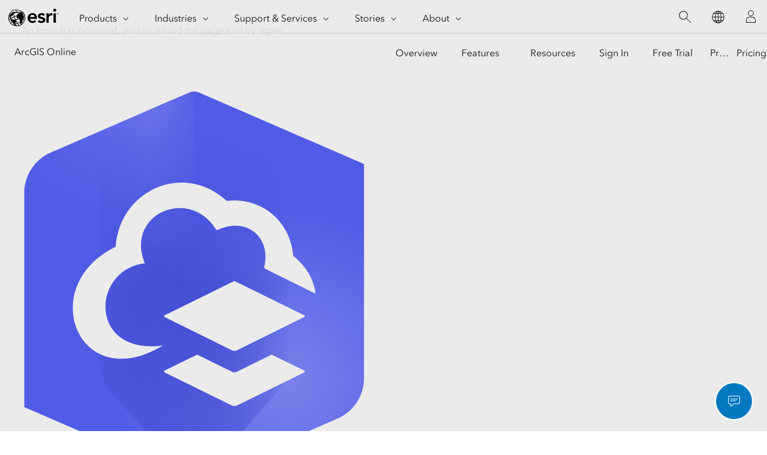

--- FILE ---
content_type: text/html;charset=utf-8
request_url: https://www.esri.com/en-us/arcgis/products/arcgis-online/buy?rmedium=esri_com_regex&rsource=arcgis-online
body_size: 25737
content:
<!DOCTYPE HTML>
<html lang="en-us" dir="ltr">

<head>
	<meta charset="UTF-8"/>
    <meta name="viewport" content="width=device-width, initial-scale=1"/>

	<title>Pricing for ArcGIS Online User Types | Subscription Cost &amp; Buy Now</title>

     
    
        <meta name="robots" content="index, follow, max-image-preview:large, max-snippet:-1, max-video-preview:-1"/>
     
	
    <meta name="description" content="Assign user types to your team so they can collaborate efficiently using ArcGIS Online. Explore pricing options to find the right user type for your needs."/>
	<meta name="template" content="esri-content-template"/>
	

	

	
<script defer="defer" type="text/javascript" src="/.rum/@adobe/helix-rum-js@%5E2/dist/rum-standalone.js"></script>
<link rel="canonical" href="https://www.esri.com/en-us/arcgis/products/arcgis-online/buy"/>


	



<link rel='preconnect' href='//webapps-cdn.esri.com' crossorigin/>
<link rel='preconnect' href='//js.arcgis.com' crossorigin/>
<link rel='preconnect' href='//assets.adobedtm.com'/>
<link rel='preconnect' href='//fast.fonts.net' crossorigin/>


<link rel="preload" as="style" href="https://fast.fonts.net/t/1.css?apiType=css&projectid=f9e335c8-e150-4885-976e-f4c392e562c4" crossorigin/>
<link rel="preload" as="style" href="https://webapps-cdn.esri.com/CDN/fonts/v1.4.2/fonts.css" crossorigin/>


<link rel='dns-prefetch' href='//pi.pardot.com' crossorigin/>
<link rel='dns-prefetch' href='//js-cdn.dynatrace.com' crossorigin/>
<link rel='dns-prefetch' href='//cdn.cookielaw.org' crossorigin/>
<link rel='dns-prefetch' href='//api.company-target.com' crossorigin/>
<link rel='dns-prefetch' href='//securetags.esri.com' crossorigin/>
<link rel='dns-prefetch' href='//environmentals.tt.omtrdc.net' crossorigin/>
<link rel='dns-prefetch' href='//geolocation.onetrust.com' crossorigin/>


<link rel="modulepreload" href="https://js.arcgis.com/calcite-components/1.8.0/calcite.esm.js" crossorigin/>
<link rel="stylesheet preload" as="style" href="https://js.arcgis.com/calcite-components/1.8.0/calcite.css" type="text/css" crossorigin/>
<link rel="stylesheet preload" as="style" href="https://webapps-cdn.esri.com/CDN/components/esri-ui/0.3.0/css/esri-ui.css" type="text/css"/>

<!-- Execute (runs the code) -->
<script type="module" src="https://js.arcgis.com/calcite-components/1.8.0/calcite.esm.js"></script>






<script type="text/javascript">
    window.gnav_jsonPath = "/content/experience-fragments/esri-sites/en-us/site-settings/global-navigation-config/2022-nav-config.25.json";
</script>
<script>
    window.gnav_mode = "";
    window.window.gnav_login = "";
    window.window.gnav_collapseMenus = ("" === "true");
</script>



<script>
    window.chatHandler = "https://go.esri.com/l/82202/2020-02-04/mxynwx";
</script>
<link rel="stylesheet" href="https://webapps-cdn.esri.com/CDN/components/esri-cloud-chat/css/esriChat.css"/>

<script src="https://geoip.esri.com/geoip.js"></script>







<style>
    :root {
        --secondarytheme-color: #009af2;

        --theme-color: #009af2;
        --theme-color10: #009af21A;
        --theme-color50: #009af280;
        --theme-color-secondary: #00619b;
        --theme-color-secondary10: #00619b1A;
        --theme-color-secondary50: #00619b80;

        --theme-color-dark: #009af2;
        --theme-color-dark10: #009af21A;
        --theme-color-dark50: #009af280;
        --theme-color-secondary-dark: #00619b;
        --theme-color-secondary-dark10: #00619b1A;
        --theme-color-secondary-dark50: #00619b80;
    }

    .calcite-mode-dark  {
        --theme-color: var(--theme-color-dark);
        --theme-color10: var(--theme-color-dark10);
        --theme-color50: var(--theme-color-dark50);
        --theme-color-secondary: var(--theme-color-secondary-dark);
        --theme-color-secondary10: var(--theme-color-secondary-dark10);
        --theme-color-secondary50: var(--theme-color-secondary-dark50);
    }

    .calcite-mode-light {
        --theme-color: #009af2;
        --theme-color10: #009af21A;
        --theme-color50: #009af280;
        --theme-color-secondary: #00619b;
        --theme-color-secondary10: #00619b1A;
        --theme-color-secondary50: #00619b80;
    }

    .theme-secondary {
        --theme-color: var(--theme-color-secondary);
        --theme-color10: var(--theme-color-secondary10);
        --theme-color50: var(--theme-color-secondary50);
    }

    .theme-secondary .calcite-mode-light {
        --theme-color: var(--theme-color-secondary);
        --theme-color10: var(--theme-color-secondary10);
        --theme-color50: var(--theme-color-secondary50);
    }
    .theme-secondary .calcite-mode-dark {
        --theme-color: var(--theme-color-secondary-dark);
        --theme-color10: var(--theme-color-secondary-dark10);
        --theme-color50: var(--theme-color-secondary-dark50);
    }
</style>







<link rel="apple-touch-icon-precomposed" sizes="180x180" href="https://www.esri.com/content/dam/esrisites/en-us/common/favicon/esri-favicon-light-180.png"/>
<link rel="icon" media="(prefers-color-scheme:dark)" type="image/png" sizes="32x32" href="https://www.esri.com/content/dam/esrisites/en-us/common/favicon/esri-favicon-dark-32.png"/>
<link rel="icon" media="(prefers-color-scheme:light)" type="image/png" sizes="32x32" href="https://www.esri.com/content/dam/esrisites/en-us/common/favicon/esri-favicon-light-32.png"/>
<link rel="icon" type="image/svg+xml" sizes="16x16 32x32 48x48 180x180" href="https://www.esri.com/content/dam/esrisites/en-us/common/favicon/esri-favicon.svg"/>



    <link rel="alternate" href="https://www.esri.com/en-us/arcgis/products/arcgis-online/buy" hreflang="en-us"/>

    <link rel="alternate" href="https://www.esri.com/fr-fr/arcgis/products/arcgis-online/buy" hreflang="fr-fr"/>

    <link rel="alternate" href="https://www.esri.com/zh-cn/arcgis/products/arcgis-online/buy" hreflang="zh-cn"/>

    <link rel="alternate" href="https://www.esri.com/ja-jp/arcgis/products/arcgis-online/buy" hreflang="ja-jp"/>

    <link rel="alternate" href="https://www.esri.com/es-es/arcgis/products/arcgis-online/buy" hreflang="es-es"/>

    <link rel="alternate" href="https://www.esri.com/ru-ru/arcgis/products/arcgis-online/buy" hreflang="ru-ru"/>

    <link rel="alternate" href="https://www.esri.com/de-de/arcgis/products/arcgis-online/buy" hreflang="de-de"/>

    <link rel="alternate" href="https://www.esri.com/ar-sa/arcgis/products/arcgis-online/buy" hreflang="ar-sa"/>

    <link rel="alternate" href="https://www.esri.com/it-it/arcgis/products/arcgis-online/buy" hreflang="it-it"/>

    <link rel="alternate" href="https://www.esri.com/ko-kr/arcgis/products/arcgis-online/buy" hreflang="ko-kr"/>

    <link rel="alternate" href="https://www.esri.com/pl-pl/arcgis/products/arcgis-online/buy" hreflang="pl-pl"/>

    <link rel="alternate" href="https://www.esri.com/pt-br/arcgis/products/arcgis-online/buy" hreflang="pt-br"/>

    <link rel="alternate" href="https://www.esri.com/en-us/arcgis/products/arcgis-online/buy" hreflang="x-default"/>





<meta name="twitter:card" content="summary_large_image"/>
<meta name="twitter:site" content="@Esri"/>
<meta name="twitter:title" content="Pricing for ArcGIS Online User Types | Subscription Cost &amp; Buy Now"/>
<meta property="twitter:url" content="https://www.esri.com/en-us/arcgis/products/arcgis-online/buy"/>
<meta name="twitter:description" content="Assign user types to your team so they can collaborate efficiently using ArcGIS Online. Explore pricing options to find the right user type for your needs."/>
<meta property="twitter:image" content="https://www.esri.com/content/dam/esrisites/en-us/arcgis/products/arcgis-online/assets/arcgis-online-social-share.jpg"/>


<meta property="fb:app_id" content="1703715456573377"/>
<meta property="og:title" content="Pricing for ArcGIS Online User Types | Subscription Cost &amp; Buy Now"/>
<meta property="og:url" content="https://www.esri.com/en-us/arcgis/products/arcgis-online/buy"/>
<meta property="og:description" content="Assign user types to your team so they can collaborate efficiently using ArcGIS Online. Explore pricing options to find the right user type for your needs."/>
<meta property="og:image" content="https://www.esri.com/content/dam/esrisites/en-us/arcgis/products/arcgis-online/assets/arcgis-online-social-share.jpg"/>
<meta property="og:type" content="website"/>

<meta name="last-modified" content="Tue, 09 Dec 2025 23:48:26 GMT"/>


<meta name="date-sort" content="Tue, 09 Dec 2025 23:48:26 GMT"/>
<meta name="created"/>








    
    <script type="application/ld+json">
    {	
       "@context": "https://schema.org",
       "@type": "WebPage",
       "name": "Pricing for ArcGIS Online User Types | Subscription Cost &amp; Buy Now",
        "sourceOrganization" : {
            "@type": "Organization",
            "name" : "Esri"
            },
       "url": "https://www.esri.com/en-us/arcgis/products/arcgis-online/buy",
       "image": "",
       "inLanguage" : {
           "@type": "Language",
           "name": "en-us"
       },
       "description":"Assign user types to your team so they can collaborate efficiently using ArcGIS Online. Explore pricing options to find the right user type for your needs."
   }
 </script>





    
        <script type="application/ld+json">
{
"@context": "https://schema.org",
"@type": "FAQPage",
"mainEntity": [
   
          {
            "@type": "Question",
            "name": "How do I buy ArcGIS Online?",
            "acceptedAnswer": {
            "@type": "Answer",
            "text": "<p>ArcGIS Online is sold through annual user type licenses that provide access to ArcGIS from anywhere, on any device. If your company does not already have an ArcGIS account, also known as an ArcGIS organization, you can get access to ArcGIS Online by licensing a Creator, Professional, or Professional Plus user type license. The cloud infrastructure required to start your ArcGIS Online organization is included and can be scaled based on your storage and compute needs.</p>
<p><br />
ArcGIS Online is a software as a service. If you need a self-hosted deployment of ArcGIS, you can license  <a href='https://www.esri.com/en-us/arcgis/products/arcgis-enterprise/overview'>ArcGIS Enterprise</a>. </p>
"
            }
          },             			
    
          {
            "@type": "Question",
            "name": "What is a user type?",
            "acceptedAnswer": {
            "@type": "Answer",
            "text": " <p>A user type is an annual license and the primary means of accessing ArcGIS Online apps and capabilities. There are six different user types that align with typical workflows, including creating maps, conducting analysis, ensuring data quality, and making data-driven decisions. User types offer progressive permissions within ArcGIS Online, ranging from monitoring performance securely with the Viewer user type to executing advanced analytics and high-end cartography with the Professional Plus user type. <a href='https://www.esri.com/en-us/arcgis/products/user-types/overview'>Explore the user types</a>.</p>
"
            }
          },             			
    
          {
            "@type": "Question",
            "name": "Which user type is recommended?",
            "acceptedAnswer": {
            "@type": "Answer",
            "text": " <p>User types are designed to support typical workflows that enable your organization to generate and discover geospatial insights. With varying prices and levels of access, you can select user types based on your team's skills and needs, ensuring that the right tools are in the hands of the right people.</p>
<p>We recommend starting by determining which members of your team need to map, manage, and analyze data. In this case, you would need a Creator, Professional, or a Professional Plus user type. A key difference between these three user types is the license level of the included ArcGIS Pro software. The Creator user type includes an ArcGIS Pro Basic license, providing core functionality. The Professional user type includes an ArcGIS Pro Standard license, while the Professional Plus user type includes an ArcGIS Pro Advanced license and ArcGIS Pro extension products. To learn more, <a href='https://pro.arcgis.com/en/pro-app/latest/get-started/license-levels.htm'>please review the ArcGIS Pro license levels.</a></p>
<p>Once you have identified the individuals in your organization who will be creating ArcGIS content and managing and analyzing data, you can assess who needs secure access to collaborate while in the field by utilizing the Mobile Worker user type, ensuring data quality as a Contributor, or making data-driven decisions as a Viewer.</p>
"
            }
          },             			
    
          {
            "@type": "Question",
            "name": "How do I add team members to ArcGIS Online?",
            "acceptedAnswer": {
            "@type": "Answer",
            "text": "<p>Once you have purchased access to ArcGIS Online, by buying a Creator, Professional, or Professional Plus user type, you will be able to sign in to your ArcGIS Online account. An ArcGIS Online organization is a group of users from a company who can work together using ArcGIS apps and capabilities in a shared environment. After purchasing additional user types, you can then add your team to your organization from your ArcGIS account.<br />
</p>
<p>Please <a href='https://doc.arcgis.com/en/arcgis-online/administer/invite-users.htm'>reference the invite and add members</a> to your ArcGIS Online organization.</p>
"
            }
          },             			
    
          {
            "@type": "Question",
            "name": "Can I add more user types at any time, or do I need to decide right now?",
            "acceptedAnswer": {
            "@type": "Answer",
            "text": "ArcGIS Online subscriptions offer the flexibility to grow with your needs. You can add more user types at any time.

"
            }
          },             			
    
          {
            "@type": "Question",
            "name": "Can I access apps and capabilities outside of a user type?",
            "acceptedAnswer": {
            "@type": "Answer",
            "text": "<p>You can add additional capabilities and apps to an existing user type license from the <a href='https://www.esri.com/en-us/store/overview'>Esri Store</a>.</p>
"
            }
          },             			
    
          {
            "@type": "Question",
            "name": "Which user type is needed to become an ArcGIS Online organization administrator?",
            "acceptedAnswer": {
            "@type": "Answer",
            "text": " <p>An organization member with a Creator, Professional, or Professional Plus user type can be assigned the role of organization administrator.</p>
<p>An ArcGIS Online organization, also known as an organization, is a group of users from a company who can work together using ArcGIS apps and capabilities in a shared environment. The organization is managed by an administrator who oversees items within ArcGIS Online, manages the members who participate, user types, and permissions.</p>
"
            }
          },             			
    
          {
            "@type": "Question",
            "name": "Am I allowed to share a user type license?",
            "acceptedAnswer": {
            "@type": "Answer",
            "text": "<p>No, per the terms of Esri’s <a href='https://www.esri.com/content/dam/esrisites/en-us/media/legal/ma-full/ma-full.pdf'>Master Agreement,</a> each user type license must be used by a single person. Each team member must be assigned their own user type and user type licenses may not be shared.</p>
"
            }
          },             			
    
          {
            "@type": "Question",
            "name": "What is an example of user types being applied within an organization?",
            "acceptedAnswer": {
            "@type": "Answer",
            "text": "<p>A commercial organization has 20 Creators who visualize and analyze data to identify site locations, define sales territories, and assess store performance. Competitive pricing information is added, sales maps are updated, and customer information is gathered by 300 Contributors. This information is explored in maps and apps by 2,000 Viewers, including the sales team and executives.</p>
<p>A local government has six Creators who make maps and apps for internal projects such as inspections and community awareness of situations including traffic or weather. The apps made by the Creators are used by 30 Mobile Workers, such as maintenance teams, to complete inspections, update road conditions, and access project information. Five Viewers, such as the City Manager and City Attorney, access dashboards showcasing city information and project status.</p>
"
            }
          },             			
    
          {
            "@type": "Question",
            "name": "Are there discounts or special pricing available? ",
            "acceptedAnswer": {
            "@type": "Answer",
            "text": "<p>Yes, the <a href='https://www.esri.com/en-us/industries/nonprofit/nonprofit-program'>Esri Nonprofit Organization Program</a> offers access to the tools you need to bring location intelligence to your organization. Esri also offers special licensing terms and pricing to eligible 
"
            }
          },             			
    
          {
            "@type": "Question",
            "name": "Are there license options for non-commercial or educational use?",
            "acceptedAnswer": {
            "@type": "Answer",
            "text": "<p>Yes, you can purchase an <a href='https://www.esri.com/en-us/arcgis/products/arcgis-for-personal-use/buy' data-component-name='Core Text' data-component-link='ArcGIS for Personal Use' data-component-link-type='' data-event='track-component' data-component-link-placement='0'>ArcGIS for Personal Use</a> or <a href='https://www.esri.com/en-us/arcgis/products/arcgis-for-student-use/buy' data-component-name='Core Text' data-component-link='ArcGIS for Student Use' data-component-link-type='' data-event='track-component' data-component-link-placement='1'>ArcGIS for Student Use</a> license.</p>
<ul><li>These licenses are limited to personal, noncommercial use by an individual customer</li><li>They exclude use for the benefit of any third party, including commercial, educational, governmental, or nonprofit entities</li></ul>
"
            }
          }             			
    
    ]
    }
    


</script>
    


<!-- Sitelinks Search Box -->


<!-- breadcrumb -->
<script type="application/ld+json" id="breadcrumbs">
{
  "@context": "https://schema.org",
  "@type": "BreadcrumbList",
  "itemListElement":  [{"@type": "ListItem","position": 1,"name":"ArcGIS","item":"https://www.esri.com/en-us/arcgis/geospatial-platform/overview"},{"@type": "ListItem","position": 2,"name":"Products","item":"https://www.esri.com/en-us/arcgis/products/index"},{"@type": "ListItem","position": 3,"name":"ArcGIS Online","item":"https://www.esri.com/en-us/arcgis/products/arcgis-online/overview"},{"@type": "ListItem","position": 4,"name":"Pricing","item":"https://www.esri.com/en-us/arcgis/products/arcgis-online/buy"}]
 }
</script>
<meta name="format-detection" content="telephone=no"/>


















    
<script src="/etc.clientlibs/esri-sites/clientlibs/datalayer.js"></script>



<script>
    window.dataLayer = Object.assign({}, window.dataLayer, {
        pageTitle: "Pricing",
        pageName: "Arcgis:Products:Arcgis Online:Pricing",
        pagePath: "/content/esri-sites/en-us/arcgis/products/arcgis-online/buy",
        pageType: "",
        pageSubType: "",
        metaOgTitle: "Pricing for ArcGIS Online User Types | Subscription Cost &amp; Buy Now",
        metaOgUrl: "https://www.esri.com/en-us/arcgis/products/arcgis-online/buy",
        metaOgDescription: "Assign user types to your team so they can collaborate efficiently using ArcGIS Online. Explore pricing options to find the right user type for your needs.",
        metaOgImage: "https://www.esri.com/content/dam/esrisites/en-us/arcgis/products/arcgis-online/assets/arcgis-online-social-share.jpg",
        datePublished: "",
        domain: window.location.host,
        environment: "crx3composite,nosamplecontent,publish,cloud-ready",
        hierarchy1: "Arcgis",
        hierarchy2: "Products",
        hierarchy3: "Arcgis Online",
        hierarchy4: "",
        locale: "en-us",
        resourceType: "esri-sites/components/pages/editablecontentpage",
        template: "/conf/esri-sites/settings/wcm/templates/esri-content-template",
        language: "en",
        countryCode: "us",
        tags: "adobe-analytics---only-for-sites:page-type/products|page-sub-type/buy,products:arcgis-online,forms:high-commitment-form/sales-contact-form",
    });
</script>




<script type="text/javascript">
    window.storeVariables = Object.assign({}, window.storeVariables, {
        eCommUrl : "https://www.esri.com/api/ecomm",
        lookupUrl : "https://ecomm-api.esri.com/lookup",
        accountsUrl : "https://www.esri.com/en-us/signin",
        checkoutUrl : "https://www.esri.com/checkout",
        cartUrl : "https://www.esri.com/en-us/store/cart",
        customerNumberUrl : "https://www.esri.com/en-us/store/customer-number",
    });
</script>





<script>
    (function(g,b,d,f){(function(a,c,d){if(a){var e=b.createElement("style");e.id=c;e.innerHTML=d;a.appendChild(e)}})(b.getElementsByTagName("head")[0],"at-body-style",d);setTimeout(function(){var a=b.getElementsByTagName("head")[0];if(a){var c=b.getElementById("at-body-style");c&&a.removeChild(c)}},f)})(window,document,"body {opacity: 0 !important}",3E3);
</script>








<script type="text/javascript">
    window.isOmni = "true"
</script>











<meta name="color theme" content="009af2"/>

<!-- /* Clientlibs */ -->

    
<link rel="stylesheet" href="/etc.clientlibs/esri-sites/clientlibs/components.css" type="text/css">




	
    
    

    

    


        <script type="text/javascript" src="//assets.adobedtm.com/launch-EN26af1ee4ef084984926fd80d1cb93835.min.js"></script>


    
    
    
    
    


	
	
</head>

<body class="editablecontentpage page basicpage" id="editablecontentpage-4ca2b81893" data-instant-intensity="viewport">

	

	
		
    
<script src="/etc.clientlibs/esri-sites/clientlibs/geoblocking.js"></script>



	

	
	
		




		
<link rel="stylesheet" href="https://webapps-cdn.esri.com/CDN/components/global-nav/css/gn.css"/>
<script src="https://webapps-cdn.esri.com/CDN/components/global-nav/js/gn.js"></script>
<header id="globalnav" aria-label="Main" class="calcite-mode-light"></header>
<main id="main-content">


<div class="aem-Grid aem-Grid--12 aem-Grid--default--12 ">
    
    <div class="local-navigation aem-GridColumn aem-GridColumn--default--12">



    <nav id="second-nav" domain="" navtype="existingNavigation" path="/content/esri-sites/en-us/arcgis/products/arcgis-online/overview"></nav>

</div>
<div class="raw-html-for-js-app aem-GridColumn aem-GridColumn--default--12">

	<style>

.esri-table a:hover { text-decoration: none; }

</style>
</div>
<div class="hero-banner-global-v2 hbgv2-text--centered aem-GridColumn aem-GridColumn--default--12">

	<link rel="stylesheet" href="/etc.clientlibs/esri-sites/components/content/hero-banner-global-v2/clientlibs.css" type="text/css">

  <script src="/etc.clientlibs/esri-sites/components/content/hero-banner-global-v2/clientlibs.js"></script>








<div class="
	hbg-container
	hbg-container--small
	calcite-mode-light
	has-background
	has-background--color
	
	has-background--cover
	
	" style="
	--bg-color: #ffffff; ;
	--posX: center;
	--posY: center;
	">

	<div class="hbg-container hbg-container--small">
		
			
			
			
		

		
		

		<div class="hbg-container--small--left">
			<div class="hbg-container--content--small calcite-animate" data-animation="calcite-animate__in-up">
				<div class="hbg-content">
					<div class="esriText esri-text size-1">

    








<div class="esri-text-container">
	<div data-icon="/content/dam/esrisites/en-us/common/icons/product-logos/arcgis-online-64.svg" class="esri-text__iconContainer">
		
		<?xml version="1.0" encoding="UTF-8"?><svg xmlns="http://www.w3.org/2000/svg" xmlns:xlink="http://www.w3.org/1999/xlink" viewBox="0 0 64 64"><defs><style>.uuid-d9112ecb-10b2-48c7-a796-3b28a7165626{fill:none;}.uuid-f37aa643-5371-4c00-a03d-84c2e251d595{mask:url(#uuid-5662fe50-a40c-430a-854d-0e23db08ad1c);}.uuid-db7ebd2f-a1cb-4d18-b965-9d95c97f6f4a{fill:url(#uuid-506390f9-90a4-410b-a6ee-4c79ff0fc468);}.uuid-e1b0cc73-e778-450e-b227-58532e32f090{fill:url(#uuid-6b8d41ba-6de1-4f65-a89b-626274a4c507);}.uuid-e35f0835-5c45-474d-bca4-3d5e44bbf071{fill:url(#uuid-6cbdebce-5ee6-43a3-a223-504807ed072a);}.uuid-8dfbe302-ec1c-4292-9dd8-6f5b2e30efbe{fill:#fff;}.uuid-55c124b6-9ef6-4f9f-93c9-778b59305ce6{fill:url(#uuid-9a114718-d86e-40dc-b68d-b29e57dcbd59);}.uuid-f35ef149-96df-43a3-b4d7-c0742fd2e149{mask:url(#uuid-d753f283-d479-40d4-9281-91da4c295fea);}.uuid-a9e1a3bb-a2e6-4fea-ab44-092bd6cad906{fill:url(#uuid-822be5c0-1859-4ddf-96c2-0b5697f74438);}.uuid-609910eb-b52b-4540-bd5e-cc4bfa2e487c{fill:url(#uuid-6e8c264c-2e76-4af8-b5f1-d1f2743478a3);}</style><linearGradient id="uuid-6e8c264c-2e76-4af8-b5f1-d1f2743478a3" x1="32" y1="-.00051" x2="32" y2="63.99933" gradientTransform="matrix(1, 0, 0, 1, 0, 0)" gradientUnits="userSpaceOnUse"><stop offset=".00038" stop-color="#4551e0" stop-opacity="0"/><stop offset=".0727" stop-color="#4551e0" stop-opacity=".01861"/><stop offset=".14767" stop-color="#4551e0" stop-opacity=".07416"/><stop offset=".22388" stop-color="#4551e0" stop-opacity=".16679"/><stop offset=".30094" stop-color="#4551e0" stop-opacity=".2966"/><stop offset=".37866" stop-color="#4551e0" stop-opacity=".46375"/><stop offset=".45584" stop-color="#4551e0" stop-opacity=".66526"/><stop offset=".50118" stop-color="#4551e0" stop-opacity=".8"/><stop offset=".60399" stop-color="#4551e0" stop-opacity=".78139"/><stop offset=".71055" stop-color="#4551e0" stop-opacity=".72587"/><stop offset=".81882" stop-color="#4551e0" stop-opacity=".63336"/><stop offset=".92754" stop-color="#4551e0" stop-opacity=".50472"/><stop offset=".99962" stop-color="#4551e0" stop-opacity=".4"/></linearGradient><linearGradient id="uuid-506390f9-90a4-410b-a6ee-4c79ff0fc468" x1="38.55088" y1="3.78281" x2="9.00924" y2="54.95044" gradientTransform="matrix(1, 0, 0, 1, 0, 0)" gradientUnits="userSpaceOnUse"><stop offset=".00475" stop-color="#8087ff"/><stop offset=".05952" stop-color="#8087ff" stop-opacity=".79702"/><stop offset=".12357" stop-color="#8087ff" stop-opacity=".58812"/><stop offset=".18847" stop-color="#8087ff" stop-opacity=".40794"/><stop offset=".25289" stop-color="#8087ff" stop-opacity=".26085"/><stop offset=".31675" stop-color="#8087ff" stop-opacity=".14665"/><stop offset=".37988" stop-color="#8087ff" stop-opacity=".0652"/><stop offset=".44198" stop-color="#8087ff" stop-opacity=".01636"/><stop offset=".50186" stop-color="#8087ff" stop-opacity="0"/></linearGradient><radialGradient id="uuid-822be5c0-1859-4ddf-96c2-0b5697f74438" cx="13.51227" cy="43.92688" fx="13.51227" fy="43.92688" r="50.32071" gradientTransform="translate(32.63428 .00196) scale(1.0825)" gradientUnits="userSpaceOnUse"><stop offset="0" stop-color="#858dff"/><stop offset=".51514" stop-color="#5864fa"/></radialGradient><linearGradient id="uuid-6cbdebce-5ee6-43a3-a223-504807ed072a" x1="16.5" y1="31.998" x2="47.5" y2="31.998" gradientTransform="matrix(1, 0, 0, 1, 0, 0)" gradientUnits="userSpaceOnUse"><stop offset="0" stop-color="gray"/><stop offset=".0502" stop-color="#979797"/><stop offset=".14189" stop-color="#bcbcbc"/><stop offset=".23367" stop-color="#d9d9d9"/><stop offset=".32445" stop-color="#eee"/><stop offset=".41379" stop-color="#fafafa"/><stop offset=".5" stop-color="#fff"/><stop offset=".56365" stop-color="#fafafa"/><stop offset=".62966" stop-color="#eee"/><stop offset=".69674" stop-color="#d9d9d9"/><stop offset=".76458" stop-color="#bcbcbc"/><stop offset=".83306" stop-color="#979797"/><stop offset=".902" stop-color="#696969"/><stop offset=".97009" stop-color="#333"/><stop offset="1" stop-color="#1a1a1a"/></linearGradient><mask id="uuid-d753f283-d479-40d4-9281-91da4c295fea" x="16.5" y="-.00051" width="31" height="63.99985" maskUnits="userSpaceOnUse"><path class="uuid-e35f0835-5c45-474d-bca4-3d5e44bbf071" d="M33.69048,63.2342l12.06879-13.7401c1.12199-1.27736,1.74074-2.91939,1.74074-4.61954V6.57907L32.90221,.18946c-.57512-.25174-1.22929-.25174-1.80441,0l-14.59779,6.38962V44.87456c0,1.70015,.61875,3.34218,1.74074,4.61954l12.06879,13.7401c.9055,1.03092,2.50379,.99866,3.38095,0Z"/></mask><linearGradient id="uuid-6b8d41ba-6de1-4f65-a89b-626274a4c507" x1="38.61994" y1="3.82268" x2="9.14053" y2="54.88251" gradientTransform="matrix(1, 0, 0, 1, 0, 0)" gradientUnits="userSpaceOnUse"><stop offset="0" stop-color="#e63a00"/><stop offset=".03093" stop-color="#e63a00" stop-opacity=".88336"/><stop offset=".09894" stop-color="#e63a00" stop-opacity=".6517"/><stop offset=".1678" stop-color="#e63a00" stop-opacity=".45209"/><stop offset=".23618" stop-color="#e63a00" stop-opacity=".28904"/><stop offset=".30392" stop-color="#e63a00" stop-opacity=".16252"/><stop offset=".3709" stop-color="#e63a00" stop-opacity=".07227"/><stop offset=".43681" stop-color="#e63a00" stop-opacity=".01813"/><stop offset=".50036" stop-color="#e63a00" stop-opacity="0"/></linearGradient><linearGradient id="uuid-9a114718-d86e-40dc-b68d-b29e57dcbd59" x1="4.25" y1="31.99999" x2="32" y2="31.99999" gradientTransform="matrix(1, 0, 0, 1, 0, 0)" gradientUnits="userSpaceOnUse"><stop offset=".72165" stop-color="#fff"/><stop offset=".99962" stop-color="#333"/></linearGradient><mask id="uuid-5662fe50-a40c-430a-854d-0e23db08ad1c" x="4" y=".00066" width="28" height="63.99868" maskUnits="userSpaceOnUse"><g><path class="uuid-e1b0cc73-e778-450e-b227-58532e32f090" d="M31.09779,.18946L8.44314,10.10565c-2.54731,1.11497-4.19314,3.63197-4.19314,6.41261V52.05896l26.84779,11.75157c.28757,.12587,.59488,.1888,.90221,.1888V.00066c-.30733,0-.61464,.06293-.90221,.1888Z"/><path class="uuid-55c124b6-9ef6-4f9f-93c9-778b59305ce6" d="M31.09779,.18946L8.44314,10.10565c-2.54731,1.11497-4.19314,3.63197-4.19314,6.41261V52.05896l26.84779,11.75157c.28757,.12587,.59488,.1888,.90221,.1888V.00066c-.30733,0-.61464,.06293-.90221,.1888Z"/></g></mask></defs><g id="uuid-8ef96c93-b911-430f-aaf9-d8969dfbec52"><path class="uuid-a9e1a3bb-a2e6-4fea-ab44-092bd6cad906" d="M4,16.72132V52.05835l27.09921,11.75358c.57376,.24888,1.22642,.25029,1.80018,.00141l22.71627-9.85377c2.6619-1.15467,4.38435-3.77935,4.38435-6.68089V11.94226L32.90079,.18806c-.57376-.24888-1.2283-.24842-1.80206,.00047L8.38435,10.04043c-2.6619,1.15467-4.38435,3.77935-4.38435,6.68089Z"/><g class="uuid-f35ef149-96df-43a3-b4d7-c0742fd2e149"><path class="uuid-609910eb-b52b-4540-bd5e-cc4bfa2e487c" d="M30.30952,63.23419c.42719,.48635,1.04315,.76514,1.69048,.76514s1.26329-.27879,1.69048-.76514l12.06878-13.74009c1.12199-1.27736,1.74074-2.91939,1.74074-4.61954V6.57907L32.90079,.18806c-.57512-.25174-1.22694-.25127-1.80206,.00047l-14.59873,6.33335V44.87456c0,1.70015,.61875,3.34218,1.74074,4.61954l12.06878,13.74009Z"/></g><g class="uuid-f37aa643-5371-4c00-a03d-84c2e251d595"><path class="uuid-db7ebd2f-a1cb-4d18-b965-9d95c97f6f4a" d="M31.09873,.18853L8.36545,10.04786c-2.65038,1.1494-4.36545,3.76258-4.36545,6.65145V52.05835l27.09921,11.75358c.28757,.12587,.59347,.1874,.90079,.1874V.00066c-.30733,0-.6137,.062-.90127,.18787Z"/></g></g><g id="uuid-d6f30754-996a-45ca-af27-089a9bc40825"><rect class="uuid-d9112ecb-10b2-48c7-a796-3b28a7165626" width="64" height="64"/><path class="uuid-8dfbe302-ec1c-4292-9dd8-6f5b2e30efbe" d="M44.63837,43.44825c.086-.04241,.18684-.0424,.27284,.00001l5.24317,2.58601c.05477,.02701,.08945,.08279,.08944,.14386s-.0347,.11684-.08947,.14384l-11.03079,5.43753c-.30546,.15058-.66357,.15058-.96904,0l-11.03137-5.43753c-.05478-.027-.08947-.08277-.08947-.14384s.03467-.11685,.08945-.14386l5.24376-2.58602c.086-.04241,.18683-.04241,.27282,0l5.60833,2.76544c.24651,.12155,.53552,.12155,.78203,0l5.60832-2.76544Zm-17.51516-6.5386c-.05478,.02701-.08947,.08279-.08947,.14386s.0347,.11685,.08948,.14385l11.12495,5.48287c.24642,.12145,.5353,.12145,.78173,0l11.12436-5.48286c.05478-.027,.08948-.08277,.08948-.14385s-.03468-.11685-.08946-.14386l-11.37885-5.60991c-.08598-.04239-.18678-.04239-.27277,0l-11.37945,5.60991Zm-3.25077-8.57788c-3.34289-8.15329,7.35292-12.68159,11.71031-5.60803,.06564,.10656,.20078,.14726,.31419,.09432,4.72679-2.20667,8.80532,1.17815,7.66595,6.03616-.03929,.16752,.04202,.34032,.19635,.41641l8.06283,3.97518c.04167,.02054,.09134,.01594,.12852-.01191s.0556-.07423,.04756-.11998c-.40054-2.28085-1.5451-4.30654-3.57681-5.93994-.05268-.04235-.08567-.10446-.09129-.17181-.4578-5.4838-5.083-9.58021-10.86296-8.98565-.06973,.00717-.1392-.01567-.19111-.06277-6.90937-6.26903-17.38372-1.89791-18.20706,7.4947-.00751,.08562-.05909,.16118-.13604,.19948-13.15289,6.5463-5.94523,24.6288,7.89849,16.2417-12.34584,1.63767-11.79714-12.52265-2.95893-13.55787Z"/></g></svg>
		
	</div>

	

	<h1 class="esri-text__title">Pricing for ArcGIS Online User Types</h1>

	<p class="esri-text__subtitle ">Esri hosted software as a service</p>

	
</div>
</div>

				</div>
				
			</div>
		</div>
		
	</div>
</div>
</div>
<div class="contentbar aem-GridColumn aem-GridColumn--default--12">

  <link rel="stylesheet" href="/etc.clientlibs/esri-sites/components/content/contentbar/clientlibs.css" type="text/css">
<script defer src="/etc.clientlibs/esri-sites/components/content/contentbar/clientlibs.js"></script>








	
		<section id="match" class="contentbar calcite-mode-light aligncenter calcite-animate has-background
			has-background--color" data-animation="calcite-animate__in-up" style="background-color: #F6FAFD; ;">
	<div class="grid-container">
		<div class="column-12 tablet-column-12 phone-column-6 leader-2 trailer-2 pre-6 text-center">
			<div>
        

        
				
					<h2 class="esri-text__title">Match organizational roles to user types</h2>
				
				
				<div class="esri-text__description richtext-container trailer-0">
					<p style="	text-align: center;
">Different levels of access ensure your team can use ArcGIS Online to collaborate efficiently. Consider who needs core GIS capabilities, including mapping, analyzing, and managing data. Then, empower users to securely contribute to your ArcGIS Online organization. Explore pricing options to find the right user type for your needs.</p>

				</div>
			</div>

			
		</div>
	</div>
	</section>

</div>
<div class="calcite-container aem-GridColumn aem-GridColumn--default--12">


<!-- <sly
	data-sly-use.clientLibDefer="com.adobe.cq.wcm.core.components.models.ClientLibraries">
	
</sly> -->


  <div class="
    has-background
    has-background--
    
    has-background--cover
    
    leader-0 trailer-0 padding-leader-0 padding-trailer-0 " style=" --bg-img: url(); --posX: center; --posY: center;  ;">
    <div class="grid-container " id="identify">
      

    
    
    
    <div id="container-222a791f64" class="cmp-container">
        
        
        
    </div>


    </div>
  </div>


</div>
<div class="product-pricing-section vertical-cards threecardlayout aem-GridColumn aem-GridColumn--default--12">

	<div id="pps_c29d57f4" class="prc prc-app-section calcite-mode-light" data-theme="lighttheme" style="background-color: ;">
	   

	<optgroup class="section-content-fragments" style="display:none">

		
			<option data-productPath="/content/dam/esrisites/en-us/content-fragments/products/primary/arcgis-online/arcgis-online-creator" data-isOpen="false" data-isBundle="false"></option>
		
			<option data-productPath="/content/dam/esrisites/en-us/content-fragments/products/primary/arcgis-online/professional" data-isOpen="false" data-isBundle="false"></option>
		
			<option data-productPath="/content/dam/esrisites/en-us/content-fragments/products/primary/arcgis-online/professional-plus" data-isOpen="false" data-isBundle="false"></option>
		
	</optgroup>
	<header class="text-center section-header size-4">
		<h2 class="esri-text__title trailer-0">Identify core ArcGIS team members</h2>
		<p class="esri-text__description trailer-0 leader-half"></p>
	</header>
	<section class="prc__pricing-cards" data-app="wrapper" data-ecomm-api="/api/ecomm" data-carturl="/store/cart" data-verification-needed="false"></section>
</div>



    
<script src="/etc.clientlibs/esri-sites/clientlibs/product-pricing-section.js"></script>



</div>
<div class="calcite-container centered-text text-center aem-GridColumn aem-GridColumn--default--12">


<!-- <sly
	data-sly-use.clientLibDefer="com.adobe.cq.wcm.core.components.models.ClientLibraries">
	
</sly> -->


  <div class="
    has-background
    has-background--
    
    has-background--cover
    
    leader-0 trailer-0 padding-leader-2 padding-trailer-0 " style=" --bg-img: url(); --posX: center; --posY: center;  ;">
    <div class="grid-container ">
      

    
    
    
    <div id="container-21f3a64386" class="cmp-container">
        
        <div class="esri-text">

    








<div class="esri-text-container">
	

	

	<h2 class="esri-text__title">What’s Included</h2>

	

	
</div>
</div>

        
    </div>


    </div>
  </div>


</div>
<div class="calcite-container aem-GridColumn aem-GridColumn--default--12">


<!-- <sly
	data-sly-use.clientLibDefer="com.adobe.cq.wcm.core.components.models.ClientLibraries">
	
</sly> -->


  <div class="
    has-background
    has-background--
    
    
    
    leader-0 trailer-0 padding-leader-2 padding-trailer-2 " style=" --bg-img: url(); --posX: center; --posY: center;  ;">
    <div class="grid-container " id="matrix-core">
      

    
    
    
    <div id="container-3615af95b4" class="cmp-container">
        
        <div data-cmp-is="tabs" class="esri-tabs tab-icons">
<div id="tabs-07e15b1f92" class="cmp-tabs" data-cmp-is="tabs" data-placeholder-text="false">
    <ol role="tablist" class="cmp-tabs__tablist" aria-multiselectable="false">
        
        <li role="tab" id="tabs-07e15b1f92-item-7daf7cde31-tab" class="cmp-tabs__tab cmp-tabs__tab--active" aria-controls="tabs-07e15b1f92-item-7daf7cde31-tabpanel" tabindex="0" data-cmp-hook-tabs="tab">Capabilities</li>
    
        
        <li role="tab" id="tabs-07e15b1f92-item-523effce4b-tab" class="cmp-tabs__tab" aria-controls="tabs-07e15b1f92-item-523effce4b-tabpanel" tabindex="-1" data-cmp-hook-tabs="tab">Products</li>
    </ol>
    <div id="tabs-07e15b1f92-item-7daf7cde31-tabpanel" role="tabpanel" aria-labelledby="tabs-07e15b1f92-item-7daf7cde31-tab" tabindex="0" class="cmp-tabs__tabpanel cmp-tabs__tabpanel--active" data-cmp-hook-tabs="tabpanel" data-cmp-data-layer="{&#34;tabs-07e15b1f92-item-7daf7cde31&#34;:{&#34;@type&#34;:&#34;esri-sites/components/core/tabs/item&#34;,&#34;dc:title&#34;:&#34;Capabilities&#34;}}"><div class="responsivegrid">


<div class="aem-Grid aem-Grid--12 aem-Grid--default--12 ">
    
    <div class="esri-image tab--icon aem-GridColumn aem-GridColumn--default--12">
<div data-cmp-is="image" data-cmp-lazy data-cmp-lazythreshold="0" data-cmp-src="https://www.esri.com/is/content/esri/capabilities-48-30?ts=1765324104957&amp;dpr=off" data-cmp-dmimage data-asset="/content/dam/esrisites/en-us/common/icons/meridian-/capabilities-48.svg" data-asset-id="e8d22a9c-deda-40af-a143-99b3ad148c2a" data-title="capabilities-48" id="image-b085b57518" class="cmp-image" itemscope itemtype="http://schema.org/ImageObject">
    
        <noscript data-cmp-hook-image="noscript">
            
            <img src="https://www.esri.com/is/content/esri/capabilities-48-30?ts=1765324104957&dpr=off" class="cmp-image__image" itemprop="contentUrl" data-cmp-hook-image="image" alt title="capabilities-48"/>
            
        </noscript>
    
    
    <meta itemprop="caption" content="capabilities-48"/>
</div>

    

</div>
<div class="calcite-container calcite-mode-light aem-GridColumn aem-GridColumn--default--12">


<!-- <sly
	data-sly-use.clientLibDefer="com.adobe.cq.wcm.core.components.models.ClientLibraries">
	
</sly> -->


  <div class="
    has-background
    has-background--
    
    has-background--cover
    
    leader-0 trailer-0 padding-leader-2 padding-trailer-2 " style=" --bg-img: url(); --posX: center; --posY: center;  ;">
    <div class="grid-container " id="corecapabilities">
      

    
    
    
    <div id="container-f670e2f654" class="cmp-container">
        
        <div class="experiencefragment">

    
    

    



<div class="xf-content-height">
    <div class="root responsivegrid">


<div class="aem-Grid aem-Grid--12 aem-Grid--default--12 ">
    
    <div data-cmp-is="table" class="esri-table table--comparison aem-GridColumn aem-GridColumn--default--12">
<div id="table-aad436bc37" class="cmp-text">
    <table cellpadding="1" cellspacing="0" border="1" width="100%"><tbody><tr><th style="	text-align: left;
" width="33%" scope="col"><h2 class="esri-text__title " style="	text-align: left;
"><b>Discover what’s included</b></h2>
<p class="esri-text__description " style="	text-align: left;
"><span style="	font-weight: normal;
">Find the right user types for your team’s needs.</span></p>
</th><th style="	text-align: center;
	border-top-color: rgb(224,224,224);
" width="22%" scope="col"><p style="	text-align: center;
"><span style="	font-weight: 400;
"><br />
 </span><b>Creator</b></p>
<p style="	text-align: center;
"> </p>
<p style="	text-align: center;
"><span style="	font-weight: normal;
"><a href="/en-us/arcgis/products/user-types/explore/creator">Learn more about Creator<br />
 </a></span></p>
</th><th style="	text-align: center;
	border-top-color: rgb(224,224,224);
" width="22%" scope="col"><p style="	text-align: center;
"><span style="	font-weight: 400;
"><br />
 </span><b>Professional<br />
 <span style="	font-weight: normal;
">Includes everything in Creator<br />
 <br />
 <a href="/en-us/arcgis/products/user-types/explore/professional">Learn more about Professional</a></span></b></p>
<b></b></th><th style="	text-align: center;
	border-top-color: rgb(224,224,224);
" width="22%" scope="col"><p style="	text-align: center;
"><span style="	font-weight: 400;
"><br />
 </span><b>Professional Plus<br />
 <span style="	font-weight: normal;
">Includes everything in Professional</span></b></p>
<p style="	text-align: center;
"><b><span style="	font-weight: normal;
"><a href="/en-us/arcgis/products/user-types/explore/professional-plus">Learn more about Professional Plus</a></span></b></p>
<b></b></th></tr><tr><th style="	text-align: left;
" colspan="4" width="33%" scope="row">Included with ArcGIS Online</th></tr><tr><td style="	text-align: left;
	text-indent: 16.0px;
" width="33%" scope="row">Infrastructure managed for you by Esri</td><td style="	text-align: center;
" width="22%"><img src="https://www.esri.com/content/dam/esrisites/en-us/common/icons/calcite-ui-icons/check-16.svg" alt="Included" style="	max-height: 26.0px;
"/></td><td style="	text-align: center;
" width="22%"><img src="https://www.esri.com/content/dam/esrisites/en-us/common/icons/calcite-ui-icons/check-16.svg" alt="Included" style="	max-height: 26.0px;
"/></td><td style="	text-align: center;
" width="22%"><img src="https://www.esri.com/content/dam/esrisites/en-us/common/icons/calcite-ui-icons/check-16.svg" alt="Included" style="	max-height: 26.0px;
"/></td></tr><tr><td style="	text-align: left;
	text-indent: 16.0px;
" width="33%" scope="row">Create and share maps and apps</td><td style="	text-align: center;
" width="22%"><img src="https://www.esri.com/content/dam/esrisites/en-us/common/icons/calcite-ui-icons/check-16.svg" alt="Included" style="	max-height: 26.0px;
"/></td><td style="	text-align: center;
" width="22%"><img src="https://www.esri.com/content/dam/esrisites/en-us/common/icons/calcite-ui-icons/check-16.svg" alt="Included" style="	max-height: 26.0px;
"/></td><td style="	text-align: center;
" width="22%"><img src="https://www.esri.com/content/dam/esrisites/en-us/common/icons/calcite-ui-icons/check-16.svg" alt="Included" style="	max-height: 26.0px;
"/></td></tr><tr><td style="	text-align: left;
	text-indent: 16.0px;
" width="33%" scope="row">Perform basic analysis</td><td style="	text-align: center;
" width="22%"><img src="https://www.esri.com/content/dam/esrisites/en-us/common/icons/calcite-ui-icons/check-16.svg" alt="Included" style="	max-height: 26.0px;
"/></td><td style="	text-align: center;
" width="22%"><img src="https://www.esri.com/content/dam/esrisites/en-us/common/icons/calcite-ui-icons/check-16.svg" alt="Included" style="	max-height: 26.0px;
"/></td><td style="	text-align: center;
" width="22%"><img src="https://www.esri.com/content/dam/esrisites/en-us/common/icons/calcite-ui-icons/check-16.svg" alt="Included" style="	max-height: 26.0px;
"/></td></tr><tr><td style="	text-align: left;
	text-indent: 16.0px;
" width="33%" scope="row">Coordinate on-site workforce</td><td style="	text-align: center;
" width="22%"><img src="https://www.esri.com/content/dam/esrisites/en-us/common/icons/calcite-ui-icons/check-16.svg" alt="Included" style="	max-height: 26.0px;
"/></td><td style="	text-align: center;
" width="22%"><img src="https://www.esri.com/content/dam/esrisites/en-us/common/icons/calcite-ui-icons/check-16.svg" alt="Included" style="	max-height: 26.0px;
"/></td><td style="	text-align: center;
" width="22%"><img src="https://www.esri.com/content/dam/esrisites/en-us/common/icons/calcite-ui-icons/check-16.svg" alt="Included" style="	max-height: 26.0px;
"/></td></tr><tr><td style="	text-align: left;
	text-indent: 16.0px;
" width="33%" scope="row">Connect and integrate with your own data sources</td><td style="	text-align: center;
" width="22%"><img src="https://www.esri.com/content/dam/esrisites/en-us/common/icons/calcite-ui-icons/check-16.svg" alt="Included" style="	max-height: 26.0px;
"/></td><td style="	text-align: center;
" width="22%"><img src="https://www.esri.com/content/dam/esrisites/en-us/common/icons/calcite-ui-icons/check-16.svg" alt="Included" style="	max-height: 26.0px;
"/></td><td style="	text-align: center;
" width="22%"><img src="https://www.esri.com/content/dam/esrisites/en-us/common/icons/calcite-ui-icons/check-16.svg" alt="Included" style="	max-height: 26.0px;
"/></td></tr><tr><td style="	text-align: left;
	text-indent: 16.0px;
" width="33%" scope="row">Script and automate workflows</td><td style="	text-align: center;
" width="22%"><img src="https://www.esri.com/content/dam/esrisites/en-us/common/icons/calcite-ui-icons/check-16.svg" alt="Included" style="	max-height: 26.0px;
"/></td><td style="	text-align: center;
" width="22%"><img src="https://www.esri.com/content/dam/esrisites/en-us/common/icons/calcite-ui-icons/check-16.svg" alt="Included" style="	max-height: 26.0px;
"/></td><td style="	text-align: center;
" width="22%"><img src="https://www.esri.com/content/dam/esrisites/en-us/common/icons/calcite-ui-icons/check-16.svg" alt="Included" style="	max-height: 26.0px;
"/></td></tr><tr><td style="	text-align: left;
	text-indent: 16.0px;
" width="33%" scope="row">Manage groups, members, and content</td><td style="	text-align: center;
" width="22%"><img src="https://www.esri.com/content/dam/esrisites/en-us/common/icons/calcite-ui-icons/check-16.svg" alt="Included" style="	max-height: 26.0px;
"/></td><td style="	text-align: center;
" width="22%"><img src="https://www.esri.com/content/dam/esrisites/en-us/common/icons/calcite-ui-icons/check-16.svg" alt="Included" style="	max-height: 26.0px;
"/></td><td style="	text-align: center;
" width="22%"><img src="https://www.esri.com/content/dam/esrisites/en-us/common/icons/calcite-ui-icons/check-16.svg" alt="Included" style="	max-height: 26.0px;
"/></td></tr><tr><td style="	text-align: left;
	text-indent: 16.0px;
" width="33%" scope="row">Host imagery</td><td style="	text-align: center;
" width="22%"><img src="https://www.esri.com/content/dam/esrisites/en-us/common/icons/calcite-ui-icons/check-16.svg" alt="Included" style="	max-height: 26.0px;
"/></td><td style="	text-align: center;
" width="22%"><img src="https://www.esri.com/content/dam/esrisites/en-us/common/icons/calcite-ui-icons/check-16.svg" alt="Included" style="	max-height: 26.0px;
"/></td><td style="	text-align: center;
" width="22%"><img src="https://www.esri.com/content/dam/esrisites/en-us/common/icons/calcite-ui-icons/check-16.svg" alt="Included" style="	max-height: 26.0px;
"/></td></tr><tr><td style="	text-align: left;
	text-indent: 16.0px;
" width="33%" scope="row">Manage and analyze imagery and raster data</td><td style="	text-align: center;
" width="22%"><span class="assistText">Not included</span></td><td style="	text-align: center;
" width="22%"><img src="https://www.esri.com/content/dam/esrisites/en-us/common/icons/calcite-ui-icons/check-16.svg" alt="Included" style="	max-height: 26.0px;
"/></td><td style="	text-align: center;
" width="22%"><img src="https://www.esri.com/content/dam/esrisites/en-us/common/icons/calcite-ui-icons/check-16.svg" alt="Included" style="	max-height: 26.0px;
"/></td></tr><tr><td style="	text-align: left;
	text-indent: 16.0px;
" width="33%" scope="row">Carry out advanced editing operations</td><td style="	text-align: center;
" width="22%"><span class="assistText">Not included</span></td><td style="	text-align: center;
" width="22%"><img src="https://www.esri.com/content/dam/esrisites/en-us/common/icons/calcite-ui-icons/check-16.svg" alt="Included" style="	max-height: 26.0px;
"/></td><td style="	text-align: center;
" width="22%"><img src="https://www.esri.com/content/dam/esrisites/en-us/common/icons/calcite-ui-icons/check-16.svg" alt="Included" style="	max-height: 26.0px;
"/></td></tr><tr><td style="	text-align: left;
	text-indent: 16.0px;
" width="33%" scope="row">Perform data validation checks</td><td style="	text-align: center;
" width="22%"><span class="assistText">Not included</span></td><td style="	text-align: center;
" width="22%"><img src="https://www.esri.com/content/dam/esrisites/en-us/common/icons/calcite-ui-icons/check-16.svg" alt="Included" style="	max-height: 26.0px;
"/></td><td style="	text-align: center;
" width="22%"><img src="https://www.esri.com/content/dam/esrisites/en-us/common/icons/calcite-ui-icons/check-16.svg" alt="Included" style="	max-height: 26.0px;
"/></td></tr><tr><td style="	text-align: left;
	text-indent: 16.0px;
" width="33%" scope="row">Conduct comprehensive analysis that scales to big data</td><td style="	text-align: center;
" width="22%"><span class="assistText">Not included</span></td><td style="	text-align: center;
" width="22%"><span class="assistText">Not included</span></td><td style="	text-align: center;
" width="22%"><img src="https://www.esri.com/content/dam/esrisites/en-us/common/icons/calcite-ui-icons/check-16.svg" alt="Included" style="	max-height: 26.0px;
"/></td></tr><tr><td style="	text-align: left;
	text-indent: 16.0px;
" width="33%" scope="row">Create sophisticated spatial models</td><td style="	text-align: center;
" width="22%"><span class="assistText">Not included</span></td><td style="	text-align: center;
" width="22%"><span class="assistText">Not included</span></td><td style="	text-align: center;
" width="22%"><img src="https://www.esri.com/content/dam/esrisites/en-us/common/icons/calcite-ui-icons/check-16.svg" alt="Included" style="	max-height: 26.0px;
"/></td></tr><tr><td style="	text-align: left;
	text-indent: 16.0px;
" width="33%" scope="row">Perform end-to-end AI workflows</td><td style="	text-align: center;
" width="22%"><span class="assistText">Not included</span></td><td style="	text-align: center;
" width="22%"><span class="assistText">Not included</span></td><td style="	text-align: center;
" width="22%"><img src="https://www.esri.com/content/dam/esrisites/en-us/common/icons/calcite-ui-icons/check-16.svg" alt="Included" style="	max-height: 26.0px;
"/></td></tr><tr><td style="	text-align: left;
	text-indent: 16.0px;
" width="33%" scope="row">Create production-ready cartographic maps</td><td style="	text-align: center;
" width="22%"><span class="assistText">Not included</span></td><td style="	text-align: center;
" width="22%"><span class="assistText">Not included</span></td><td style="	text-align: center;
" width="22%"><img src="https://www.esri.com/content/dam/esrisites/en-us/common/icons/calcite-ui-icons/check-16.svg" alt="Included" style="	max-height: 26.0px;
"/></td></tr><tr><td style="	text-align: left;
	text-indent: 16.0px;
" width="33%" scope="row">Access the key ArcGIS Pro extensions (check the Products tab)</td><td style="	text-align: center;
" width="22%"><span class="assistText">Not included</span></td><td style="	text-align: center;
" width="22%"><span class="assistText">Not included</span></td><td style="	text-align: center;
" width="22%"><img src="https://www.esri.com/content/dam/esrisites/en-us/common/icons/calcite-ui-icons/check-16.svg" alt="Included" style="	max-height: 26.0px;
"/></td></tr><tr><td style="	text-align: left;
	text-indent: 16.0px;
" width="33%" scope="row">ArcGIS Online credits</td><td style="	text-align: center;
" width="22%"><b>500</b></td><td style="	text-align: center;
" width="22%"><b>500</b></td><td style="	text-align: center;
" width="22%"><b>500</b></td></tr><tr><th style="	text-align: left;
" colspan="4" width="33%" scope="row">Capabilities available with <a href="/en-us/arcgis/products/arcgis-online/features/expand-work#extend-the-power-of-arcgis-online">ArcGIS Online extensions</a></th></tr><tr><td style="	text-align: left;
	text-indent: 16.0px;
" width="33%" scope="row">Ingest, analyze, and alert with real-time data</td><td style="	text-align: center;
" width="22%"><img src="https://www.esri.com/content/dam/esrisites/en-us/common/icons/calcite-ui-icons/check-16.svg" alt="Included" style="	max-height: 26.0px;
"/></td><td style="	text-align: center;
" width="22%"><img src="https://www.esri.com/content/dam/esrisites/en-us/common/icons/calcite-ui-icons/check-16.svg" alt="Included" style="	max-height: 26.0px;
"/></td><td style="	text-align: center;
" width="22%"><img src="https://www.esri.com/content/dam/esrisites/en-us/common/icons/calcite-ui-icons/check-16.svg" alt="Included" style="	max-height: 26.0px;
"/></td></tr></tbody></table>

</div>

    

</div>

    
</div>
</div>

</div>

</div>

        
    </div>


    </div>
  </div>


</div>

    
</div>
</div>
</div>
<div id="tabs-07e15b1f92-item-523effce4b-tabpanel" role="tabpanel" aria-labelledby="tabs-07e15b1f92-item-523effce4b-tab" tabindex="0" class="cmp-tabs__tabpanel" data-cmp-hook-tabs="tabpanel" data-cmp-data-layer="{&#34;tabs-07e15b1f92-item-523effce4b&#34;:{&#34;@type&#34;:&#34;esri-sites/components/core/tabs/item&#34;,&#34;dc:title&#34;:&#34;Products&#34;}}"><div class="responsivegrid">


<div class="aem-Grid aem-Grid--12 aem-Grid--default--12 ">
    
    <div class="esri-image tab--icon aem-GridColumn aem-GridColumn--default--12">
<div data-cmp-is="image" data-cmp-lazy data-cmp-lazythreshold="0" data-cmp-src="https://www.esri.com/is/content/esri/apps-48-47?ts=1765324105201&amp;dpr=off" data-cmp-dmimage data-asset="/content/dam/esrisites/en-us/common/icons/meridian-/apps-48.svg" data-asset-id="9c4563ef-a70f-4889-acd7-434069b6f62e" data-title="apps-48" id="image-9be07ebcb8" class="cmp-image" itemscope itemtype="http://schema.org/ImageObject">
    
        <noscript data-cmp-hook-image="noscript">
            
            <img src="https://www.esri.com/is/content/esri/apps-48-47?ts=1765324105201&dpr=off" class="cmp-image__image" itemprop="contentUrl" data-cmp-hook-image="image" alt title="apps-48"/>
            
        </noscript>
    
    
    <meta itemprop="caption" content="apps-48"/>
</div>

    

</div>
<div class="calcite-container aem-GridColumn aem-GridColumn--default--12">


<!-- <sly
	data-sly-use.clientLibDefer="com.adobe.cq.wcm.core.components.models.ClientLibraries">
	
</sly> -->


  <div class="
    has-background
    has-background--
    
    has-background--cover
    
    leader-0 trailer-0 padding-leader-2 padding-trailer-2 " style=" --bg-img: url(); --posX: center; --posY: center;  ;">
    <div class="grid-container " id="coreproducts">
      

    
    
    
    <div id="container-051bda05a7" class="cmp-container">
        
        <div class="experiencefragment">

    
    

    



<div class="xf-content-height">
    <div class="root responsivegrid">


<div class="aem-Grid aem-Grid--12 aem-Grid--default--12 ">
    
    <div data-cmp-is="table" class="esri-table table--comparison aem-GridColumn aem-GridColumn--default--12">
<div id="table-04e720f5f7" class="cmp-text">
    <table cellpadding="1" cellspacing="0" border="1" width="100%"><tbody><tr><th style="	text-align: left;
" width="33%" scope="col"><h2 class="esri-text__title " style="	text-align: left;
"><b>Discover what’s included</b></h2>
<p class="esri-text__description " style="	text-align: left;
"><span style="	font-weight: normal;
">Find the right user types for your team’s needs.</span></p>
</th><th style="	text-align: center;
	border-top-color: rgb(224,224,224);
" width="22%" scope="col"><p style="	text-align: center;
"><span style="	font-weight: 400;
"><br />
 </span><b>Creator</b></p>
<p style="	text-align: center;
"> </p>
<p style="	text-align: center;
"><span style="	font-weight: normal;
"><a href="/en-us/arcgis/products/user-types/explore/creator">Learn more about Creator<br />
 </a></span></p>
</th><th style="	text-align: center;
	border-top-color: rgb(224,224,224);
" width="22%" scope="col"><p style="	text-align: center;
"><span style="	font-weight: 400;
"><br />
 </span><b>Professional<br />
 <span style="	font-weight: normal;
">Includes everything in Creator<br />
 <br />
 <a href="/en-us/arcgis/products/user-types/explore/professional">Learn more about Professional</a></span></b></p>
<b></b></th><th style="	text-align: center;
	border-top-color: rgb(224,224,224);
" width="22%" scope="col"><p style="	text-align: center;
"><span style="	font-weight: 400;
"><br />
 </span><b>Professional Plus<br />
 <span style="	font-weight: normal;
">Includes everything in Professional</span></b></p>
<p style="	text-align: center;
"><a href="/en-us/arcgis/products/user-types/explore/professional-plus" style="	font-weight: normal;
	background-color: rgb(255,255,255);
">Learn more about Professional Plus</a></p>
</th></tr><tr><th style="	text-align: left;
" colspan="4" width="33%" scope="row">Included with ArcGIS Online</th></tr><tr><th style="	text-align: left;
	text-indent: 16.0px;
" colspan="4" width="33%" scope="row">ArcGIS Pro</th></tr><tr><td style="	text-align: left;
	text-indent: 48.0px;
" width="33%" scope="row"><span style="	font-weight: normal;
">ArcGIS Pro Advanced</span></td><td style="	text-align: center;
" width="22%"><span class="assistText">Not included</span></td><td style="	text-align: center;
" width="22%"><span class="assistText">Not included</span></td><td style="	text-align: center;
" width="22%"><img src="https://www.esri.com/content/dam/esrisites/en-us/common/icons/calcite-ui-icons/check-16.svg" alt="Included" style="	max-height: 26.0px;
"/></td></tr><tr><td style="	text-align: left;
	text-indent: 48.0px;
" width="33%" scope="row"><span style="	font-weight: normal;
">ArcGIS Pro Standard</span></td><td style="	text-align: center;
" width="22%"><span class="assistText">Not included</span></td><td style="	text-align: center;
" width="22%"><img src="https://www.esri.com/content/dam/esrisites/en-us/common/icons/calcite-ui-icons/check-16.svg" alt="Included" style="	max-height: 26.0px;
"/></td><td style="	text-align: center;
" width="22%"><span class="assistText">Not included</span></td></tr><tr><td style="	text-align: left;
	text-indent: 48.0px;
" width="33%" scope="row"><span style="	font-weight: normal;
">ArcGIS Pro Basic</span></td><td style="	text-align: center;
" width="22%"><img src="https://www.esri.com/content/dam/esrisites/en-us/common/icons/calcite-ui-icons/check-16.svg" alt="Included" style="	max-height: 26.0px;
"/></td><td style="	text-align: center;
" width="22%"><span class="assistText">Not included</span></td><td style="	text-align: center;
" width="22%"><span class="assistText">Not included</span></td></tr><tr><th style="	text-align: left;
	text-indent: 16.0px;
" colspan="4" width="33%" scope="row">ArcGIS Pro extensions</th></tr><tr><td style="	text-align: left;
	text-indent: 48.0px;
" width="33%" scope="row"><span style="	font-weight: normal;
">ArcGIS 3D Analyst</span></td><td style="	text-align: center;
" width="22%"><span class="assistText">Not included</span></td><td style="	text-align: center;
" width="22%"><span class="assistText">Not included</span></td><td style="	text-align: center;
" width="22%"><img src="https://www.esri.com/content/dam/esrisites/en-us/common/icons/calcite-ui-icons/check-16.svg" alt="Included" style="	max-height: 26.0px;
"/></td></tr><tr><td style="	text-align: left;
	text-indent: 48.0px;
" width="33%" scope="row"><span style="	font-weight: normal;
">ArcGIS Data Reviewer</span></td><td style="	text-align: center;
" width="22%"><span class="assistText">Not included</span></td><td style="	text-align: center;
" width="22%"><span class="assistText">Not included</span></td><td style="	text-align: center;
" width="22%"><img src="https://www.esri.com/content/dam/esrisites/en-us/common/icons/calcite-ui-icons/check-16.svg" alt="Included" style="	max-height: 26.0px;
"/></td></tr><tr><td style="	text-align: left;
	text-indent: 48.0px;
" width="33%" scope="row"><span style="	font-weight: normal;
">ArcGIS Geostatistical Analyst</span></td><td style="	text-align: center;
" width="22%"><span class="assistText">Not included</span></td><td style="	text-align: center;
" width="22%"><span class="assistText">Not included</span></td><td style="	text-align: center;
" width="22%"><img src="https://www.esri.com/content/dam/esrisites/en-us/common/icons/calcite-ui-icons/check-16.svg" alt="Included" style="	max-height: 26.0px;
"/></td></tr><tr><td style="	text-align: left;
	text-indent: 48.0px;
" width="33%" scope="row"><span style="	font-weight: normal;
">ArcGIS Image Analyst</span></td><td style="	text-align: center;
" width="22%"><span class="assistText">Not included</span></td><td style="	text-align: center;
" width="22%"><span class="assistText">Not included</span></td><td style="	text-align: center;
" width="22%"><img src="https://www.esri.com/content/dam/esrisites/en-us/common/icons/calcite-ui-icons/check-16.svg" alt="Included" style="	max-height: 26.0px;
"/></td></tr><tr><td style="	text-align: left;
	text-indent: 48.0px;
" width="33%" scope="row"><span style="	font-weight: normal;
">ArcGIS Network Analyst</span></td><td style="	text-align: center;
" width="22%"><span class="assistText">Not included</span></td><td style="	text-align: center;
" width="22%"><span class="assistText">Not included</span></td><td style="	text-align: center;
" width="22%"><img src="https://www.esri.com/content/dam/esrisites/en-us/common/icons/calcite-ui-icons/check-16.svg" alt="Included" style="	max-height: 26.0px;
"/></td></tr><tr><td style="	text-align: left;
	text-indent: 48.0px;
" width="33%" scope="row"><span style="	font-weight: normal;
">ArcGIS Publisher</span></td><td style="	text-align: center;
" width="22%"><span class="assistText">Not included</span></td><td style="	text-align: center;
" width="22%"><span class="assistText">Not included</span></td><td style="	text-align: center;
" width="22%"><img src="https://www.esri.com/content/dam/esrisites/en-us/common/icons/calcite-ui-icons/check-16.svg" alt="Included" style="	max-height: 26.0px;
"/></td></tr><tr><td style="	text-align: left;
	text-indent: 48.0px;
" width="33%" scope="row"><span style="	font-weight: normal;
">ArcGIS Spatial Analyst</span></td><td style="	text-align: center;
" width="22%"><span class="assistText">Not included</span></td><td style="	text-align: center;
" width="22%"><span class="assistText">Not included</span></td><td style="	text-align: center;
" width="22%"><img src="https://www.esri.com/content/dam/esrisites/en-us/common/icons/calcite-ui-icons/check-16.svg" alt="Included" style="	max-height: 26.0px;
"/></td></tr><tr><th style="	text-align: left;
	text-indent: 16.0px;
" colspan="4" width="33%" scope="row">ArcGIS Pro extensions available with ArcGIS Online extensions</th></tr><tr><td style="	text-align: left;
	text-indent: 48.0px;
" width="33%" scope="row"><span style="	font-weight: normal;
">ArcGIS Workflow Manager</span></td><td style="	text-align: center;
" width="22%"><span class="assistText">Not included</span></td><td style="	text-align: center;
" width="22%"><span class="assistText">Not included</span></td><td style="	text-align: center;
" width="22%"><img src="https://www.esri.com/content/dam/esrisites/en-us/common/icons/calcite-ui-icons/check-16.svg" alt="Included" style="	max-height: 26.0px;
"/></td></tr><tr><th style="	text-align: left;
	text-indent: 16.0px;
" colspan="4" width="33%" scope="row">Additional products</th></tr><tr><td style="	text-align: left;
	text-indent: 48.0px;
" width="33%" scope="row"><span style="	font-weight: normal;
"><img src="https://www.esri.com/content/dam/esrisites/en-us/common/icons/product-logos/arcgis-for-autocad-64.svg" alt="ArcGIS for AutoCAD product logo" style="	max-height: 26.0px;
	vertical-align: bottom;
"/> ArcGIS for AutoCAD</span></td><td style="	text-align: center;
" width="22%"><img src="https://www.esri.com/content/dam/esrisites/en-us/common/icons/calcite-ui-icons/check-16.svg" alt="Included" style="	max-height: 26.0px;
"/></td><td style="	text-align: center;
" width="22%"><img src="https://www.esri.com/content/dam/esrisites/en-us/common/icons/calcite-ui-icons/check-16.svg" alt="Included" style="	max-height: 26.0px;
"/></td><td style="	text-align: center;
" width="22%"><img src="https://www.esri.com/content/dam/esrisites/en-us/common/icons/calcite-ui-icons/check-16.svg" alt="Included" style="	max-height: 26.0px;
"/></td></tr><tr><td style="	text-align: left;
	text-indent: 48.0px;
" width="33%" scope="row"><span style="	font-weight: normal;
"><img src="https://www.esri.com/content/dam/esrisites/en-us/common/icons/product-logos/arcgis-business-analyst-64.svg" alt="ArcGIS Business Analyst Web App Standard product logo" style="	max-height: 26.0px;
	vertical-align: bottom;
"/> ArcGIS Business Analyst Web App Standard</span></td><td style="	text-align: center;
" width="22%"><img src="https://www.esri.com/content/dam/esrisites/en-us/common/icons/calcite-ui-icons/check-16.svg" alt="Included" style="	max-height: 26.0px;
"/></td><td style="	text-align: center;
" width="22%"><img src="https://www.esri.com/content/dam/esrisites/en-us/common/icons/calcite-ui-icons/check-16.svg" alt="Included" style="	max-height: 26.0px;
"/></td><td style="	text-align: center;
" width="22%"><img src="https://www.esri.com/content/dam/esrisites/en-us/common/icons/calcite-ui-icons/check-16.svg" alt="Included" style="	max-height: 26.0px;
"/></td></tr><tr><td style="	text-align: left;
	text-indent: 48.0px;
" width="33%" scope="row"><span style="	font-weight: normal;
"><img src="https://www.esri.com/content/dam/esrisites/en-us/common/icons/product-logos/arcgis-cityengine-64.svg" alt="ArcGIS CityEngine product logo" style="	max-height: 26.0px;
	vertical-align: bottom;
"/> ArcGIS CityEngine</span></td><td style="	text-align: center;
" width="22%"><span class="assistText">Not included</span></td><td style="	text-align: center;
" width="22%"><img src="https://www.esri.com/content/dam/esrisites/en-us/common/icons/calcite-ui-icons/check-16.svg" alt="Included" style="	max-height: 26.0px;
"/></td><td style="	text-align: center;
" width="22%"><img src="https://www.esri.com/content/dam/esrisites/en-us/common/icons/calcite-ui-icons/check-16.svg" alt="Included" style="	max-height: 26.0px;
"/></td></tr><tr><td style="	text-align: left;
	text-indent: 48.0px;
" width="33%" scope="row"><span style="	font-weight: normal;
"><img src="https://www.esri.com/content/dam/esrisites/en-us/common/icons/product-logos/arcgis-connectors-for-power-automate-64.svg" alt="ArcGIS Connectors for Power Automate product logo" style="	max-height: 26.0px;
	vertical-align: bottom;
"/> ArcGIS Connectors for Power Automate</span></td><td style="	text-align: center;
" width="22%"><img src="https://www.esri.com/content/dam/esrisites/en-us/common/icons/calcite-ui-icons/check-16.svg" alt="Included" style="	max-height: 26.0px;
"/></td><td style="	text-align: center;
" width="22%"><img src="https://www.esri.com/content/dam/esrisites/en-us/common/icons/calcite-ui-icons/check-16.svg" alt="Included" style="	max-height: 26.0px;
"/></td><td style="	text-align: center;
" width="22%"><img src="https://www.esri.com/content/dam/esrisites/en-us/common/icons/calcite-ui-icons/check-16.svg" alt="Included" style="	max-height: 26.0px;
"/></td></tr><tr><td style="	text-align: left;
	text-indent: 48.0px;
" width="33%" scope="row"><span style="	font-weight: normal;
"><img src="https://www.esri.com/content/dam/esrisites/en-us/common/icons/product-logos/arcgis-dashboards-64.svg" alt="ArcGIS Dashboards product logo" style="	max-height: 26.0px;
	vertical-align: bottom;
"/> ArcGIS Dashboards</span></td><td style="	text-align: center;
" width="22%"><img src="https://www.esri.com/content/dam/esrisites/en-us/common/icons/calcite-ui-icons/check-16.svg" alt="Included" style="	max-height: 26.0px;
"/></td><td style="	text-align: center;
" width="22%"><img src="https://www.esri.com/content/dam/esrisites/en-us/common/icons/calcite-ui-icons/check-16.svg" alt="Included" style="	max-height: 26.0px;
"/></td><td style="	text-align: center;
" width="22%"><img src="https://www.esri.com/content/dam/esrisites/en-us/common/icons/calcite-ui-icons/check-16.svg" alt="Included" style="	max-height: 26.0px;
"/></td></tr><tr><td style="	text-align: left;
	text-indent: 48.0px;
" width="33%" scope="row"><span style="	font-weight: normal;
"><img src="https://www.esri.com/content/dam/esrisites/en-us/common/icons/product-logos/arcgis-data-pipelines-64.svg" alt="ArcGIS Data Pipelines product logo" style="	max-height: 26.0px;
	vertical-align: bottom;
"/> ArcGIS Data Pipelines</span></td><td style="	text-align: center;
" width="22%"><img src="https://www.esri.com/content/dam/esrisites/en-us/common/icons/calcite-ui-icons/check-16.svg" alt="Included" style="	max-height: 26.0px;
"/></td><td style="	text-align: center;
" width="22%"><img src="https://www.esri.com/content/dam/esrisites/en-us/common/icons/calcite-ui-icons/check-16.svg" alt="Included" style="	max-height: 26.0px;
"/></td><td style="	text-align: center;
" width="22%"><img src="https://www.esri.com/content/dam/esrisites/en-us/common/icons/calcite-ui-icons/check-16.svg" alt="Included" style="	max-height: 26.0px;
"/></td></tr><tr><td style="	text-align: left;
	text-indent: 48.0px;
" width="33%" scope="row"><span style="	font-weight: normal;
"><img src="https://www.esri.com/content/dam/esrisites/en-us/common/icons/product-logos/arcgis-earth-64.svg" alt="ArcGIS Earth product logo" style="	max-height: 26.0px;
	vertical-align: bottom;
"/> ArcGIS Earth</span></td><td style="	text-align: center;
" width="22%"><img src="https://www.esri.com/content/dam/esrisites/en-us/common/icons/calcite-ui-icons/check-16.svg" alt="Included" style="	max-height: 26.0px;
"/></td><td style="	text-align: center;
" width="22%"><img src="https://www.esri.com/content/dam/esrisites/en-us/common/icons/calcite-ui-icons/check-16.svg" alt="Included" style="	max-height: 26.0px;
"/></td><td style="	text-align: center;
" width="22%"><img src="https://www.esri.com/content/dam/esrisites/en-us/common/icons/calcite-ui-icons/check-16.svg" alt="Included" style="	max-height: 26.0px;
"/></td></tr><tr><td style="	text-align: left;
	text-indent: 48.0px;
" width="33%" scope="row"><span style="	font-weight: normal;
"><img src="https://www.esri.com/content/dam/esrisites/en-us/common/icons/product-logos/arcgis-excalibur-64.svg" alt="ArcGIS Excalibur product logo" style="	max-height: 26.0px;
	vertical-align: bottom;
"/> ArcGIS Excalibur</span></td><td style="	text-align: center;
" width="22%"><img src="https://www.esri.com/content/dam/esrisites/en-us/common/icons/calcite-ui-icons/check-16.svg" alt="Included" style="	max-height: 26.0px;
"/></td><td style="	text-align: center;
" width="22%"><img src="https://www.esri.com/content/dam/esrisites/en-us/common/icons/calcite-ui-icons/check-16.svg" alt="Included" style="	max-height: 26.0px;
"/></td><td style="	text-align: center;
" width="22%"><img src="https://www.esri.com/content/dam/esrisites/en-us/common/icons/calcite-ui-icons/check-16.svg" alt="Included" style="	max-height: 26.0px;
"/></td></tr><tr><td style="	text-align: left;
	text-indent: 48.0px;
" width="33%" scope="row"><span style="	font-weight: normal;
"><img src="https://www.esri.com/content/dam/esrisites/en-us/common/icons/product-logos/arcgis-experience-builder-64.svg" alt="ArcGIS Experience Builder product logo" style="	max-height: 26.0px;
	vertical-align: bottom;
"/> ArcGIS Experience Builder</span></td><td style="	text-align: center;
" width="22%"><img src="https://www.esri.com/content/dam/esrisites/en-us/common/icons/calcite-ui-icons/check-16.svg" alt="Included" style="	max-height: 26.0px;
"/></td><td style="	text-align: center;
" width="22%"><img src="https://www.esri.com/content/dam/esrisites/en-us/common/icons/calcite-ui-icons/check-16.svg" alt="Included" style="	max-height: 26.0px;
"/></td><td style="	text-align: center;
" width="22%"><img src="https://www.esri.com/content/dam/esrisites/en-us/common/icons/calcite-ui-icons/check-16.svg" alt="Included" style="	max-height: 26.0px;
"/></td></tr><tr><td style="	text-align: left;
	text-indent: 48.0px;
" width="33%" scope="row"><span style="	font-weight: normal;
"><img src="https://www.esri.com/content/dam/esrisites/en-us/common/icons/product-logos/arcgis-field-maps-64.svg" alt="ArcGIS Field Maps product logo" style="	max-height: 26.0px;
	vertical-align: bottom;
"/> ArcGIS Field Maps</span></td><td style="	text-align: center;
" width="22%"><img src="https://www.esri.com/content/dam/esrisites/en-us/common/icons/calcite-ui-icons/check-16.svg" alt="Included" style="	max-height: 26.0px;
"/></td><td style="	text-align: center;
" width="22%"><img src="https://www.esri.com/content/dam/esrisites/en-us/common/icons/calcite-ui-icons/check-16.svg" alt="Included" style="	max-height: 26.0px;
"/></td><td style="	text-align: center;
" width="22%"><img src="https://www.esri.com/content/dam/esrisites/en-us/common/icons/calcite-ui-icons/check-16.svg" alt="Included" style="	max-height: 26.0px;
"/></td></tr><tr><td style="	text-align: left;
	text-indent: 48.0px;
" width="33%" scope="row"><span style="	font-weight: normal;
"><img src="https://www.esri.com/content/dam/esrisites/en-us/common/icons/product-logos/arcgis-flight-64.svg" alt="ArcGIS Flight product logo" style="	max-height: 26.0px;
	vertical-align: bottom;
"/> ArcGIS Flight</span></td><td style="	text-align: center;
" width="22%"><img src="https://www.esri.com/content/dam/esrisites/en-us/common/icons/calcite-ui-icons/check-16.svg" alt="Included" style="	max-height: 26.0px;
"/></td><td style="	text-align: center;
" width="22%"><img src="https://www.esri.com/content/dam/esrisites/en-us/common/icons/calcite-ui-icons/check-16.svg" alt="Included" style="	max-height: 26.0px;
"/></td><td style="	text-align: center;
" width="22%"><img src="https://www.esri.com/content/dam/esrisites/en-us/common/icons/calcite-ui-icons/check-16.svg" alt="Included" style="	max-height: 26.0px;
"/></td></tr><tr><td style="	text-align: left;
	text-indent: 48.0px;
" width="33%" scope="row"><span style="	font-weight: normal;
"><img src="https://www.esri.com/content/dam/esrisites/en-us/common/icons/product-logos/arcgis-geobim-64.svg" alt="ArcGIS GeoBIM product logo" style="	max-height: 26.0px;
	vertical-align: bottom;
"/> ArcGIS GeoBIM</span></td><td style="	text-align: center;
" width="22%"><img src="https://www.esri.com/content/dam/esrisites/en-us/common/icons/calcite-ui-icons/check-16.svg" alt="Included" style="	max-height: 26.0px;
"/></td><td style="	text-align: center;
" width="22%"><img src="https://www.esri.com/content/dam/esrisites/en-us/common/icons/calcite-ui-icons/check-16.svg" alt="Included" style="	max-height: 26.0px;
"/></td><td style="	text-align: center;
" width="22%"><img src="https://www.esri.com/content/dam/esrisites/en-us/common/icons/calcite-ui-icons/check-16.svg" alt="Included" style="	max-height: 26.0px;
"/></td></tr><tr><td style="	text-align: left;
	text-indent: 48.0px;
" width="33%" scope="row"><span style="	font-weight: normal;
"><img src="https://www.esri.com/content/dam/esrisites/en-us/common/icons/product-logos/arcgis-hub-64.svg" alt="ArcGIS Hub product logo" style="	max-height: 26.0px;
	vertical-align: bottom;
"/> ArcGIS Hub Basic</span></td><td style="	text-align: center;
" width="22%"><img src="https://www.esri.com/content/dam/esrisites/en-us/common/icons/calcite-ui-icons/check-16.svg" alt="Included" style="	max-height: 26.0px;
"/></td><td style="	text-align: center;
" width="22%"><img src="https://www.esri.com/content/dam/esrisites/en-us/common/icons/calcite-ui-icons/check-16.svg" alt="Included" style="	max-height: 26.0px;
"/></td><td style="	text-align: center;
" width="22%"><img src="https://www.esri.com/content/dam/esrisites/en-us/common/icons/calcite-ui-icons/check-16.svg" alt="Included" style="	max-height: 26.0px;
"/></td></tr><tr><td style="	text-align: left;
	text-indent: 48.0px;
" width="33%" scope="row"><span style="	font-weight: normal;
"><img src="https://www.esri.com/content/dam/esrisites/en-us/common/icons/product-logos/arcgis-instant-apps-64.svg" alt="ArcGIS Instant Apps product logo" style="	max-height: 26.0px;
	vertical-align: bottom;
"/> ArcGIS Instant Apps</span></td><td style="	text-align: center;
" width="22%"><img src="https://www.esri.com/content/dam/esrisites/en-us/common/icons/calcite-ui-icons/check-16.svg" alt="Included" style="	max-height: 26.0px;
"/></td><td style="	text-align: center;
" width="22%"><img src="https://www.esri.com/content/dam/esrisites/en-us/common/icons/calcite-ui-icons/check-16.svg" alt="Included" style="	max-height: 26.0px;
"/></td><td style="	text-align: center;
" width="22%"><img src="https://www.esri.com/content/dam/esrisites/en-us/common/icons/calcite-ui-icons/check-16.svg" alt="Included" style="	max-height: 26.0px;
"/></td></tr><tr><td style="	text-align: left;
	text-indent: 48.0px;
" width="33%" scope="row"><span style="	font-weight: normal;
"><img src="https://www.esri.com/content/dam/esrisites/en-us/common/icons/product-logos/arcgis-living-atlas-of-the-world-64.svg" alt="ArcGIS Living Atlas of the World product logo" style="	max-height: 26.0px;
	vertical-align: bottom;
"/> ArcGIS Living Atlas of the World</span></td><td style="	text-align: center;
" width="22%"><img src="https://www.esri.com/content/dam/esrisites/en-us/common/icons/calcite-ui-icons/check-16.svg" alt="Included" style="	max-height: 26.0px;
"/></td><td style="	text-align: center;
" width="22%"><img src="https://www.esri.com/content/dam/esrisites/en-us/common/icons/calcite-ui-icons/check-16.svg" alt="Included" style="	max-height: 26.0px;
"/></td><td style="	text-align: center;
" width="22%"><img src="https://www.esri.com/content/dam/esrisites/en-us/common/icons/calcite-ui-icons/check-16.svg" alt="Included" style="	max-height: 26.0px;
"/></td></tr><tr><td style="	text-align: left;
	text-indent: 48.0px;
" width="33%" scope="row"><span style="	font-weight: normal;
"><img src="https://www.esri.com/content/dam/esrisites/en-us/common/icons/product-logos/arcgis-maps-for-adobe-creative-cloud-64.svg" alt="ArcGIS Maps for Adobe Creative Cloud product logo" style="	max-height: 26.0px;
	vertical-align: bottom;
"/> ArcGIS Maps for Adobe Creative Cloud</span></td><td style="	text-align: center;
" width="22%"><img src="https://www.esri.com/content/dam/esrisites/en-us/common/icons/calcite-ui-icons/check-16.svg" alt="Included" style="	max-height: 26.0px;
"/></td><td style="	text-align: center;
" width="22%"><img src="https://www.esri.com/content/dam/esrisites/en-us/common/icons/calcite-ui-icons/check-16.svg" alt="Included" style="	max-height: 26.0px;
"/></td><td style="	text-align: center;
" width="22%"><img src="https://www.esri.com/content/dam/esrisites/en-us/common/icons/calcite-ui-icons/check-16.svg" alt="Included" style="	max-height: 26.0px;
"/></td></tr><tr><td style="	text-align: left;
	text-indent: 48.0px;
" width="33%" scope="row"><span style="	font-weight: normal;
"><img src="https://www.esri.com/content/dam/esrisites/en-us/common/icons/product-logos/arcgis-for-microsoft-365-64.svg" alt="ArcGIS for Microsoft 365 product logo" style="	max-height: 26.0px;
	vertical-align: bottom;
"/> ArcGIS for Microsoft 365</span></td><td style="	text-align: center;
" width="22%"><img src="https://www.esri.com/content/dam/esrisites/en-us/common/icons/calcite-ui-icons/check-16.svg" alt="Included" style="	max-height: 26.0px;
"/></td><td style="	text-align: center;
" width="22%"><img src="https://www.esri.com/content/dam/esrisites/en-us/common/icons/calcite-ui-icons/check-16.svg" alt="Included" style="	max-height: 26.0px;
"/></td><td style="	text-align: center;
" width="22%"><img src="https://www.esri.com/content/dam/esrisites/en-us/common/icons/calcite-ui-icons/check-16.svg" alt="Included" style="	max-height: 26.0px;
"/></td></tr><tr><td style="	text-align: left;
	text-indent: 48.0px;
" width="33%" scope="row"><span style="	font-weight: normal;
"><img src="https://www.esri.com/content/dam/esrisites/en-us/common/icons/product-logos/arcgis-navigator-64.svg" alt="ArcGIS Navigator product logo" style="	max-height: 26.0px;
	vertical-align: bottom;
"/> ArcGIS Navigator</span></td><td style="	text-align: center;
" width="22%"><img src="https://www.esri.com/content/dam/esrisites/en-us/common/icons/calcite-ui-icons/check-16.svg" alt="Included" style="	max-height: 26.0px;
"/></td><td style="	text-align: center;
" width="22%"><img src="https://www.esri.com/content/dam/esrisites/en-us/common/icons/calcite-ui-icons/check-16.svg" alt="Included" style="	max-height: 26.0px;
"/></td><td style="	text-align: center;
" width="22%"><img src="https://www.esri.com/content/dam/esrisites/en-us/common/icons/calcite-ui-icons/check-16.svg" alt="Included" style="	max-height: 26.0px;
"/></td></tr><tr><td style="	text-align: left;
	text-indent: 48.0px;
" width="33%" scope="row"><span style="	font-weight: normal;
"><img src="https://www.esri.com/content/dam/esrisites/en-us/common/icons/product-logos/arcgis-notebooks-64.svg" alt="ArcGIS Notebooks product logo" style="	max-height: 26.0px;
	vertical-align: bottom;
"/> ArcGIS Notebooks</span></td><td style="	text-align: center;
" width="22%"><img src="https://www.esri.com/content/dam/esrisites/en-us/common/icons/calcite-ui-icons/check-16.svg" alt="Included" style="	max-height: 26.0px;
"/></td><td style="	text-align: center;
" width="22%"><img src="https://www.esri.com/content/dam/esrisites/en-us/common/icons/calcite-ui-icons/check-16.svg" alt="Included" style="	max-height: 26.0px;
"/></td><td style="	text-align: center;
" width="22%"><img src="https://www.esri.com/content/dam/esrisites/en-us/common/icons/calcite-ui-icons/check-16.svg" alt="Included" style="	max-height: 26.0px;
"/></td></tr><tr><td style="	text-align: left;
	text-indent: 48.0px;
" width="33%" scope="row"><span style="	font-weight: normal;
"><img src="https://www.esri.com/content/dam/esrisites/en-us/common/icons/product-logos/arcgis-maps-for-power-bi-64.svg" alt="ArcGIS for Power BI product logo" style="	max-height: 26.0px;
	vertical-align: bottom;
"/> ArcGIS for Power BI</span></td><td style="	text-align: center;
" width="22%"><img src="https://www.esri.com/content/dam/esrisites/en-us/common/icons/calcite-ui-icons/check-16.svg" alt="Included" style="	max-height: 26.0px;
"/></td><td style="	text-align: center;
" width="22%"><img src="https://www.esri.com/content/dam/esrisites/en-us/common/icons/calcite-ui-icons/check-16.svg" alt="Included" style="	max-height: 26.0px;
"/></td><td style="	text-align: center;
" width="22%"><img src="https://www.esri.com/content/dam/esrisites/en-us/common/icons/calcite-ui-icons/check-16.svg" alt="Included" style="	max-height: 26.0px;
"/></td></tr><tr><td style="	text-align: left;
	text-indent: 48.0px;
" width="33%" scope="row"><span style="	font-weight: normal;
"><img src="https://www.esri.com/content/dam/esrisites/en-us/common/icons/product-logos/arcgis-quickcapture-64.svg" alt="ArcGIS QuickCapture product logo" style="	max-height: 26.0px;
	vertical-align: bottom;
"/> ArcGIS QuickCapture</span></td><td style="	text-align: center;
" width="22%"><img src="https://www.esri.com/content/dam/esrisites/en-us/common/icons/calcite-ui-icons/check-16.svg" alt="Included" style="	max-height: 26.0px;
"/></td><td style="	text-align: center;
" width="22%"><img src="https://www.esri.com/content/dam/esrisites/en-us/common/icons/calcite-ui-icons/check-16.svg" alt="Included" style="	max-height: 26.0px;
"/></td><td style="	text-align: center;
" width="22%"><img src="https://www.esri.com/content/dam/esrisites/en-us/common/icons/calcite-ui-icons/check-16.svg" alt="Included" style="	max-height: 26.0px;
"/></td></tr><tr><td style="	text-align: left;
	text-indent: 48.0px;
" width="33%" scope="row"><span style="	font-weight: normal;
"><img src="https://www.esri.com/content/dam/esrisites/en-us/common/icons/product-logos/arcgis-solutions-64.svg" alt="ArcGIS Solutions product logo" style="	max-height: 26.0px;
	vertical-align: bottom;
"/> ArcGIS Solutions</span></td><td style="	text-align: center;
" width="22%"><img src="https://www.esri.com/content/dam/esrisites/en-us/common/icons/calcite-ui-icons/check-16.svg" alt="Included" style="	max-height: 26.0px;
"/></td><td style="	text-align: center;
" width="22%"><img src="https://www.esri.com/content/dam/esrisites/en-us/common/icons/calcite-ui-icons/check-16.svg" alt="Included" style="	max-height: 26.0px;
"/></td><td style="	text-align: center;
" width="22%"><img src="https://www.esri.com/content/dam/esrisites/en-us/common/icons/calcite-ui-icons/check-16.svg" alt="Included" style="	max-height: 26.0px;
"/></td></tr><tr><td style="	text-align: left;
	text-indent: 48.0px;
" width="33%" scope="row"><span style="	font-weight: normal;
"><img src="https://www.esri.com/content/dam/esrisites/en-us/common/icons/product-logos/StoryMaps.png" alt="ArcGIS StoryMaps product logo" style="	max-height: 26.0px;
	vertical-align: bottom;
"/> ArcGIS StoryMaps</span></td><td style="	text-align: center;
" width="22%"><img src="https://www.esri.com/content/dam/esrisites/en-us/common/icons/calcite-ui-icons/check-16.svg" alt="Included" style="	max-height: 26.0px;
"/></td><td style="	text-align: center;
" width="22%"><img src="https://www.esri.com/content/dam/esrisites/en-us/common/icons/calcite-ui-icons/check-16.svg" alt="Included" style="	max-height: 26.0px;
"/></td><td style="	text-align: center;
" width="22%"><img src="https://www.esri.com/content/dam/esrisites/en-us/common/icons/calcite-ui-icons/check-16.svg" alt="Included" style="	max-height: 26.0px;
"/></td></tr><tr><td style="	text-align: left;
	text-indent: 48.0px;
" width="33%" scope="row"><span style="	font-weight: normal;
"><img src="https://www.esri.com/content/dam/esrisites/en-us/common/icons/product-logos/arcgis-survey123-64.svg" alt="ArcGIS Survey123 product logo" style="	max-height: 26.0px;
	vertical-align: bottom;
"/> ArcGIS Survey123</span></td><td style="	text-align: center;
" width="22%"><img src="https://www.esri.com/content/dam/esrisites/en-us/common/icons/calcite-ui-icons/check-16.svg" alt="Included" style="	max-height: 26.0px;
"/></td><td style="	text-align: center;
" width="22%"><img src="https://www.esri.com/content/dam/esrisites/en-us/common/icons/calcite-ui-icons/check-16.svg" alt="Included" style="	max-height: 26.0px;
"/></td><td style="	text-align: center;
" width="22%"><img src="https://www.esri.com/content/dam/esrisites/en-us/common/icons/calcite-ui-icons/check-16.svg" alt="Included" style="	max-height: 26.0px;
"/></td></tr><tr><td style="	text-align: left;
	text-indent: 48.0px;
" width="33%" scope="row"><span style="	font-weight: normal;
"><img src="https://www.esri.com/content/dam/esrisites/en-us/common/icons/product-logos/arcgis-urban-64.svg" alt="ArcGIS Urban product logo" style="	max-height: 26.0px;
	vertical-align: bottom;
"/> ArcGIS Urban</span></td><td style="	text-align: center;
" width="22%"><span class="assistText">Not included</span></td><td style="	text-align: center;
" width="22%"><span class="assistText">Not included</span></td><td style="	text-align: center;
" width="22%"><img src="https://www.esri.com/content/dam/esrisites/en-us/common/icons/calcite-ui-icons/check-16.svg" alt="Included" style="	max-height: 26.0px;
"/></td></tr><tr><td style="	text-align: left;
	text-indent: 48.0px;
" width="33%" scope="row"><span style="	font-weight: normal;
"><img src="https://www.esri.com/content/dam/esrisites/en-us/common/icons/product-logos/web-editor-64.svg" alt="Web Editor product logo" style="	max-height: 26.0px;
	vertical-align: bottom;
"/> ArcGIS Web Editor</span></td><td style="	text-align: center;
" width="22%"><img src="https://www.esri.com/content/dam/esrisites/en-us/common/icons/calcite-ui-icons/check-16.svg" alt="Included" style="	max-height: 26.0px;
"/></td><td style="	text-align: center;
" width="22%"><img src="https://www.esri.com/content/dam/esrisites/en-us/common/icons/calcite-ui-icons/check-16.svg" alt="Included" style="	max-height: 26.0px;
"/></td><td style="	text-align: center;
" width="22%"><img src="https://www.esri.com/content/dam/esrisites/en-us/common/icons/calcite-ui-icons/check-16.svg" alt="Included" style="	max-height: 26.0px;
"/></td></tr><tr><td style="	text-align: left;
	text-indent: 48.0px;
" width="33%" scope="row"><span style="	font-weight: normal;
"><img src="https://www.esri.com/content/dam/esrisites/en-us/common/icons/product-logos/arcgis-workforce-64.svg" alt="ArcGIS Workforce product logo" style="	max-height: 26.0px;
	vertical-align: bottom;
"/> ArcGIS Workforce</span></td><td style="	text-align: center;
" width="22%"><img src="https://www.esri.com/content/dam/esrisites/en-us/common/icons/calcite-ui-icons/check-16.svg" alt="Included" style="	max-height: 26.0px;
"/></td><td style="	text-align: center;
" width="22%"><img src="https://www.esri.com/content/dam/esrisites/en-us/common/icons/calcite-ui-icons/check-16.svg" alt="Included" style="	max-height: 26.0px;
"/></td><td style="	text-align: center;
" width="22%"><img src="https://www.esri.com/content/dam/esrisites/en-us/common/icons/calcite-ui-icons/check-16.svg" alt="Included" style="	max-height: 26.0px;
"/></td></tr><tr><td style="	text-align: left;
	text-indent: 48.0px;
" width="33%" scope="row"><span style="	font-weight: normal;
"><img src="https://www.esri.com/content/dam/esrisites/en-us/common/icons/product-logos/map-viewer-64.svg" alt="Map Viewer product logo" style="	max-height: 26.0px;
	vertical-align: bottom;
"/> Map Viewer</span></td><td style="	text-align: center;
" width="22%"><img src="https://www.esri.com/content/dam/esrisites/en-us/common/icons/calcite-ui-icons/check-16.svg" alt="Included" style="	max-height: 26.0px;
"/></td><td style="	text-align: center;
" width="22%"><img src="https://www.esri.com/content/dam/esrisites/en-us/common/icons/calcite-ui-icons/check-16.svg" alt="Included" style="	max-height: 26.0px;
"/></td><td style="	text-align: center;
" width="22%"><img src="https://www.esri.com/content/dam/esrisites/en-us/common/icons/calcite-ui-icons/check-16.svg" alt="Included" style="	max-height: 26.0px;
"/></td></tr><tr><td style="	text-align: left;
	text-indent: 48.0px;
" width="33%" scope="row"><span style="	font-weight: normal;
"><img src="https://www.esri.com/content/dam/esrisites/en-us/common/icons/product-logos/sceneviewer-64.svg" alt="Scene Viewer product logo" style="	max-height: 26.0px;
	vertical-align: bottom;
"/> Scene Viewer</span></td><td style="	text-align: center;
" width="22%"><img src="https://www.esri.com/content/dam/esrisites/en-us/common/icons/calcite-ui-icons/check-16.svg" alt="Included" style="	max-height: 26.0px;
"/></td><td style="	text-align: center;
" width="22%"><img src="https://www.esri.com/content/dam/esrisites/en-us/common/icons/calcite-ui-icons/check-16.svg" alt="Included" style="	max-height: 26.0px;
"/></td><td style="	text-align: center;
" width="22%"><img src="https://www.esri.com/content/dam/esrisites/en-us/common/icons/calcite-ui-icons/check-16.svg" alt="Included" style="	max-height: 26.0px;
"/></td></tr><tr><th style="	text-align: left;
	text-indent: 16.0px;
" colspan="4" width="33%" scope="row">Scripting and developer technologies</th></tr><tr><td style="	text-align: left;
	text-indent: 48.0px;
" width="33%" scope="row"><span style="	font-weight: normal;
"><img src="https://www.esri.com/content/dam/esrisites/en-us/common/icons/product-logos/arcgis-api-for-python-64.svg" alt="ArcGIS API for Python product logo" style="	max-height: 26.0px;
	vertical-align: bottom;
"/> ArcGIS API for Python</span></td><td style="	text-align: center;
" width="22%"><img src="https://www.esri.com/content/dam/esrisites/en-us/common/icons/calcite-ui-icons/check-16.svg" alt="Included" style="	max-height: 26.0px;
"/></td><td style="	text-align: center;
" width="22%"><img src="https://www.esri.com/content/dam/esrisites/en-us/common/icons/calcite-ui-icons/check-16.svg" alt="Included" style="	max-height: 26.0px;
"/></td><td style="	text-align: center;
" width="22%"><img src="https://www.esri.com/content/dam/esrisites/en-us/common/icons/calcite-ui-icons/check-16.svg" alt="Included" style="	max-height: 26.0px;
"/></td></tr><tr><td style="	text-align: left;
	text-indent: 48.0px;
" width="33%" scope="row"><span style="	font-weight: normal;
"><img src="https://www.esri.com/content/dam/esrisites/en-us/common/icons/product-logos/arcgis-maps-sdks-64.svg" alt="ArcGIS Maps SDKs for Game Engines product logo" style="	max-height: 26.0px;
	vertical-align: bottom;
"/> ArcGIS Maps SDKs for Game Engines</span></td><td style="	text-align: center;
" width="22%"><img src="https://www.esri.com/content/dam/esrisites/en-us/common/icons/calcite-ui-icons/check-16.svg" alt="Included" style="	max-height: 26.0px;
"/></td><td style="	text-align: center;
" width="22%"><img src="https://www.esri.com/content/dam/esrisites/en-us/common/icons/calcite-ui-icons/check-16.svg" alt="Included" style="	max-height: 26.0px;
"/></td><td style="	text-align: center;
" width="22%"><img src="https://www.esri.com/content/dam/esrisites/en-us/common/icons/calcite-ui-icons/check-16.svg" alt="Included" style="	max-height: 26.0px;
"/></td></tr><tr><td style="	text-align: left;
	text-indent: 48.0px;
" width="33%" scope="row"><span style="	font-weight: normal;
"><img src="https://www.esri.com/content/dam/esrisites/en-us/common/icons/product-logos/arcgis-maps-sdk-for-javascript-64.svg" alt="ArcGIS Maps SDK for JavaScript product logo" style="	max-height: 26.0px;
	vertical-align: bottom;
"/> ArcGIS Maps SDK for JavaScript</span></td><td style="	text-align: center;
" width="22%"><img src="https://www.esri.com/content/dam/esrisites/en-us/common/icons/calcite-ui-icons/check-16.svg" alt="Included" style="	max-height: 26.0px;
"/></td><td style="	text-align: center;
" width="22%"><img src="https://www.esri.com/content/dam/esrisites/en-us/common/icons/calcite-ui-icons/check-16.svg" alt="Included" style="	max-height: 26.0px;
"/></td><td style="	text-align: center;
" width="22%"><img src="https://www.esri.com/content/dam/esrisites/en-us/common/icons/calcite-ui-icons/check-16.svg" alt="Included" style="	max-height: 26.0px;
"/></td></tr><tr><td style="	text-align: left;
	text-indent: 48.0px;
" width="33%" scope="row"><span style="	font-weight: normal;
"><img src="https://www.esri.com/content/dam/esrisites/en-us/common/icons/product-logos/arcgis-sdk-64.svg" alt="ArcGIS Maps SDKs for Native Apps product logo" style="	max-height: 26.0px;
	vertical-align: bottom;
"/> ArcGIS Maps SDKs for Native Apps</span></td><td style="	text-align: center;
" width="22%">Standard</td><td style="	text-align: center;
" width="22%">Advanced</td><td style="	text-align: center;
" width="22%">Advanced</td></tr><tr><td style="	text-align: left;
	text-indent: 48.0px;
" width="33%" scope="row"><span style="	font-weight: normal;
"> ArcGIS Pro SDK for .NET</span></td><td style="	text-align: center;
" width="22%"><img src="https://www.esri.com/content/dam/esrisites/en-us/common/icons/calcite-ui-icons/check-16.svg" alt="Included" style="	max-height: 26.0px;
"/></td><td style="	text-align: center;
" width="22%"><img src="https://www.esri.com/content/dam/esrisites/en-us/common/icons/calcite-ui-icons/check-16.svg" alt="Included" style="	max-height: 26.0px;
"/></td><td style="	text-align: center;
" width="22%"><img src="https://www.esri.com/content/dam/esrisites/en-us/common/icons/calcite-ui-icons/check-16.svg" alt="Included" style="	max-height: 26.0px;
"/></td></tr><tr><td style="	text-align: left;
	text-indent: 48.0px;
" width="33%" scope="row"><span style="	font-weight: normal;
"> ArcPy</span></td><td style="	text-align: center;
" width="22%"><img src="https://www.esri.com/content/dam/esrisites/en-us/common/icons/calcite-ui-icons/check-16.svg" alt="Included" style="	max-height: 26.0px;
"/></td><td style="	text-align: center;
" width="22%"><img src="https://www.esri.com/content/dam/esrisites/en-us/common/icons/calcite-ui-icons/check-16.svg" alt="Included" style="	max-height: 26.0px;
"/></td><td style="	text-align: center;
" width="22%"><img src="https://www.esri.com/content/dam/esrisites/en-us/common/icons/calcite-ui-icons/check-16.svg" alt="Included" style="	max-height: 26.0px;
"/></td></tr></tbody></table>

</div>

    

</div>

    
</div>
</div>

</div>

</div>

        
    </div>


    </div>
  </div>


</div>

    
</div>
</div>
</div>

    
</div>
</div>

        
    </div>


    </div>
  </div>


</div>
<div class="calcite-container aem-GridColumn aem-GridColumn--default--12">


<!-- <sly
	data-sly-use.clientLibDefer="com.adobe.cq.wcm.core.components.models.ClientLibraries">
	
</sly> -->


  <div class="
    has-background
    has-background--
    
    has-background--cover
    
    leader-0 trailer-0 padding-leader-0 padding-trailer-0 " style=" --bg-img: url(); --posX: center; --posY: center;  ;">
    <div class="grid-container " id="collaborate">
      

    
    
    
    <div id="container-1888a57106" class="cmp-container">
        
        
        
    </div>


    </div>
  </div>


</div>
<div class="product-pricing-section vertical-cards threecardlayout aem-GridColumn aem-GridColumn--default--12">

	<div id="pps_fb8aa35c" class="prc prc-app-section calcite-mode-light" data-theme="lighttheme" style="background-color: ;">
	   

	<optgroup class="section-content-fragments" style="display:none">

		
			<option data-productPath="/content/dam/esrisites/en-us/content-fragments/products/primary/arcgis-online/mobile-worker" data-isOpen="false" data-isBundle="false"></option>
		
			<option data-productPath="/content/dam/esrisites/en-us/content-fragments/products/primary/arcgis-online/contributor" data-isOpen="false" data-isBundle="false"></option>
		
			<option data-productPath="/content/dam/esrisites/en-us/content-fragments/products/primary/arcgis-online/arcgis-online-viewer" data-isOpen="false" data-isBundle="false"></option>
		
	</optgroup>
	<header class="text-center section-header size-4">
		<h2 class="esri-text__title trailer-0">Add collaborators</h2>
		<p class="esri-text__description trailer-0 leader-half"></p>
	</header>
	<section class="prc__pricing-cards" data-app="wrapper" data-ecomm-api="/api/ecomm" data-carturl="/store/cart" data-verification-needed="false"></section>
</div>



    



</div>
<div class="calcite-container aem-GridColumn aem-GridColumn--default--12">


<!-- <sly
	data-sly-use.clientLibDefer="com.adobe.cq.wcm.core.components.models.ClientLibraries">
	
</sly> -->


  <div class="
    has-background
    has-background--
    
    
    
    leader-0 trailer-0 padding-leader-1 padding-trailer-2 " style=" --bg-img: url(); --posX: center; --posY: center;  ;">
    <div class="grid-container " id="matrix-collaborators">
      

    
    
    
    <div id="container-032f39cce3" class="cmp-container">
        
        <div data-cmp-is="tabs" class="esri-tabs tab-icons">
<div id="tabs-bc9f3cd63e" class="cmp-tabs" data-cmp-is="tabs" data-placeholder-text="false">
    <ol role="tablist" class="cmp-tabs__tablist" aria-multiselectable="false">
        
        <li role="tab" id="tabs-bc9f3cd63e-item-38ed5fd877-tab" class="cmp-tabs__tab cmp-tabs__tab--active" aria-controls="tabs-bc9f3cd63e-item-38ed5fd877-tabpanel" tabindex="0" data-cmp-hook-tabs="tab">Capabilities</li>
    
        
        <li role="tab" id="tabs-bc9f3cd63e-item-e494988711-tab" class="cmp-tabs__tab" aria-controls="tabs-bc9f3cd63e-item-e494988711-tabpanel" tabindex="-1" data-cmp-hook-tabs="tab">Products</li>
    </ol>
    <div id="tabs-bc9f3cd63e-item-38ed5fd877-tabpanel" role="tabpanel" aria-labelledby="tabs-bc9f3cd63e-item-38ed5fd877-tab" tabindex="0" class="cmp-tabs__tabpanel cmp-tabs__tabpanel--active" data-cmp-hook-tabs="tabpanel" data-cmp-data-layer="{&#34;tabs-bc9f3cd63e-item-38ed5fd877&#34;:{&#34;@type&#34;:&#34;esri-sites/components/core/tabs/item&#34;,&#34;dc:title&#34;:&#34;Capabilities&#34;}}"><div class="responsivegrid">


<div class="aem-Grid aem-Grid--12 aem-Grid--default--12 ">
    
    <div class="esri-image tab--icon aem-GridColumn aem-GridColumn--default--12">
<div data-cmp-is="image" data-cmp-lazy data-cmp-lazythreshold="0" data-cmp-src="https://www.esri.com/is/content/esri/capabilities-48-30?ts=1765324105575&amp;dpr=off" data-cmp-dmimage data-asset="/content/dam/esrisites/en-us/common/icons/meridian-/capabilities-48.svg" data-asset-id="e8d22a9c-deda-40af-a143-99b3ad148c2a" data-title="capabilities-48" id="image-6bd3de2476" class="cmp-image" itemscope itemtype="http://schema.org/ImageObject">
    
        <noscript data-cmp-hook-image="noscript">
            
            <img src="https://www.esri.com/is/content/esri/capabilities-48-30?ts=1765324105575&dpr=off" class="cmp-image__image" itemprop="contentUrl" data-cmp-hook-image="image" alt title="capabilities-48"/>
            
        </noscript>
    
    
    <meta itemprop="caption" content="capabilities-48"/>
</div>

    

</div>
<div class="calcite-container calcite-mode-light aem-GridColumn aem-GridColumn--default--12">


<!-- <sly
	data-sly-use.clientLibDefer="com.adobe.cq.wcm.core.components.models.ClientLibraries">
	
</sly> -->


  <div class="
    has-background
    has-background--
    
    has-background--cover
    
    leader-0 trailer-0 padding-leader-2 padding-trailer-2 " style=" --bg-img: url(); --posX: center; --posY: center;  ;">
    <div class="grid-container " id="collaboratorscapabilities">
      

    
    
    
    <div id="container-84da563002" class="cmp-container">
        
        <div class="experiencefragment">

    
    

    



<div class="xf-content-height">
    <div class="root responsivegrid">


<div class="aem-Grid aem-Grid--12 aem-Grid--default--12 ">
    
    <div data-cmp-is="table" class="esri-table table--comparison aem-GridColumn aem-GridColumn--default--12">
<div id="table-62c46f7c2d" class="cmp-text">
    <table cellpadding="1" cellspacing="0" border="1" width="100%"><tbody><tr><th style="	text-align: left;
" width="33%" scope="col"><h2 class="esri-text__title " style="	text-align: left;
"><b>Discover what’s included</b></h2>
<p class="esri-text__description " style="	text-align: left;
"><span style="	font-weight: normal;
">Find the right user types for your team’s needs.</span></p>
</th><th width="22%" style="	border-top-color: rgb(224,224,224);
	text-align: center;
" scope="col"><p style="	text-align: center;
"><span style="	font-weight: 400;
"><br />
 </span><b>Mobile Worker<br />
 </b><span style="	font-weight: 400;
">Integrate field-collected data</span></p>
<p style="	text-align: center;
"><span style="	font-weight: 400;
"><a href="/en-us/arcgis/products/user-types/explore/mobile-worker">Learn more about Mobile Worker</a></span></p>
</th><th style="	text-align: center;
	border-top-color: rgb(224,224,224);
" width="22%" scope="col"><p style="	text-align: center;
"><span style="	font-weight: 400;
"> </span><b><br />
Contributor<br />
 <span style="	font-weight: normal;
">Ensure data quality</span></b></p>
<p style="	text-align: center;
"><b><span style="	font-weight: normal;
"><a href="/en-us/arcgis/products/user-types/explore/contributor">Learn more about Contributor</a></span></b></p>
<b></b></th><th style="	text-align: center;
	border-top-color: rgb(224,224,224);
" width="22%" scope="col"><p style="	text-align: center;
"><span style="	font-weight: 400;
"><br />
 </span><b>Viewer<br />
 <span style="	font-weight: normal;
">Make data-driven decisions</span></b></p>
<b><p style="	text-align: center;
"><span style="	font-weight: normal;
"><a href="/en-us/arcgis/products/user-types/explore/viewer">Learn more about Viewer</a></span></p>
</b></th></tr><tr><th style="	text-align: left;
" colspan="4" width="33%" scope="row">Included with ArcGIS Online</th></tr><tr><td style="	text-align: left;
	text-indent: 16.0px;
" width="33%" scope="row">Navigate routes online and offline</td><td style="	text-align: center;
" width="22%"><img src="https://www.esri.com/content/dam/esrisites/en-us/common/icons/calcite-ui-icons/check-16.svg" alt="Included" style="	max-height: 26.0px;
"/></td><td style="	text-align: center;
" width="22%"><span class="assistText">not included</span></td><td style="	text-align: center;
" width="22%"><span class="assistText">not included</span></td></tr><tr><td style="	text-align: left;
	text-indent: 16.0px;
" width="33%" scope="row">Receive work assignments</td><td style="	text-align: center;
" width="22%"><img src="https://www.esri.com/content/dam/esrisites/en-us/common/icons/calcite-ui-icons/check-16.svg" alt="Included" style="	max-height: 26.0px;
"/></td><td style="	text-align: center;
" width="22%"><span class="assistText">not included</span></td><td style="	text-align: center;
" width="22%"><span class="assistText">not included</span></td></tr><tr><td style="	text-align: left;
	text-indent: 16.0px;
" width="33%" scope="row">Share location</td><td style="	text-align: center;
" width="22%"><img src="https://www.esri.com/content/dam/esrisites/en-us/common/icons/calcite-ui-icons/check-16.svg" alt="Included" style="	max-height: 26.0px;
"/></td><td style="	text-align: center;
" width="22%"><span class="assistText">not included</span></td><td style="	text-align: center;
" width="22%"><span class="assistText">not included</span></td></tr><tr><td style="	text-align: left;
	text-indent: 16.0px;
" width="33%" scope="row">Collect data on the go</td><td style="	text-align: center;
" width="22%"><img src="https://www.esri.com/content/dam/esrisites/en-us/common/icons/calcite-ui-icons/check-16.svg" alt="Included" style="	max-height: 26.0px;
"/></td><td style="	text-align: center;
" width="22%"><span class="assistText">not included</span></td><td style="	text-align: center;
" width="22%"><span class="assistText">not included</span></td></tr><tr><td style="	text-align: left;
	text-indent: 16.0px;
" width="33%" scope="row">Review and apply simple edits</td><td style="	text-align: center;
" width="22%"><img src="https://www.esri.com/content/dam/esrisites/en-us/common/icons/calcite-ui-icons/check-16.svg" alt="Included" style="	max-height: 26.0px;
"/></td><td style="	text-align: center;
" width="22%"><img src="https://www.esri.com/content/dam/esrisites/en-us/common/icons/calcite-ui-icons/check-16.svg" alt="Included" style="	max-height: 26.0px;
"/></td><td style="	text-align: center;
" width="22%"><span class="assistText">not included</span></td></tr><tr><td style="	text-align: left;
	text-indent: 16.0px;
" width="33%" scope="row">Mark up and annotate data</td><td style="	text-align: center;
" width="22%"><img src="https://www.esri.com/content/dam/esrisites/en-us/common/icons/calcite-ui-icons/check-16.svg" alt="Included" style="	max-height: 26.0px;
"/></td><td style="	text-align: center;
" width="22%"><img src="https://www.esri.com/content/dam/esrisites/en-us/common/icons/calcite-ui-icons/check-16.svg" alt="Included" style="	max-height: 26.0px;
"/></td><td style="	text-align: center;
" width="22%"><span class="assistText">not included</span></td></tr><tr><td style="	text-align: left;
	text-indent: 16.0px;
" width="33%" scope="row">Explore and collaborate</td><td style="	text-align: center;
" width="22%"><img src="https://www.esri.com/content/dam/esrisites/en-us/common/icons/calcite-ui-icons/check-16.svg" alt="Included" style="	max-height: 26.0px;
"/></td><td style="	text-align: center;
" width="22%"><img src="https://www.esri.com/content/dam/esrisites/en-us/common/icons/calcite-ui-icons/check-16.svg" alt="Included" style="	max-height: 26.0px;
"/></td><td style="	text-align: center;
" width="22%"><span class="assistText">not included</span></td></tr><tr><td style="	text-align: left;
	text-indent: 16.0px;
" width="33%" scope="row">Leverage Microsoft and Autodesk integrations</td><td style="	text-align: center;
" width="22%"><img src="https://www.esri.com/content/dam/esrisites/en-us/common/icons/calcite-ui-icons/check-16.svg" alt="Included" style="	max-height: 26.0px;
"/></td><td style="	text-align: center;
" width="22%"><img src="https://www.esri.com/content/dam/esrisites/en-us/common/icons/calcite-ui-icons/check-16.svg" alt="Included" style="	max-height: 26.0px;
"/></td><td style="	text-align: center;
" width="22%"><img src="https://www.esri.com/content/dam/esrisites/en-us/common/icons/calcite-ui-icons/check-16.svg" alt="Included" style="	max-height: 26.0px;
"/></td></tr><tr><td style="	text-align: left;
	text-indent: 16.0px;
" width="33%" scope="row">Securely view maps, apps, and content</td><td style="	text-align: center;
" width="22%"><img src="https://www.esri.com/content/dam/esrisites/en-us/common/icons/calcite-ui-icons/check-16.svg" alt="Included" style="	max-height: 26.0px;
"/></td><td style="	text-align: center;
" width="22%"><img src="https://www.esri.com/content/dam/esrisites/en-us/common/icons/calcite-ui-icons/check-16.svg" alt="Included" style="	max-height: 26.0px;
"/></td><td style="	text-align: center;
" width="22%"><img src="https://www.esri.com/content/dam/esrisites/en-us/common/icons/calcite-ui-icons/check-16.svg" alt="Included" style="	max-height: 26.0px;
"/></td></tr><tr><td style="	text-align: left;
	text-indent: 16.0px;
" width="33%" scope="row">Monitor dashboards</td><td style="	text-align: center;
" width="22%"><img src="https://www.esri.com/content/dam/esrisites/en-us/common/icons/calcite-ui-icons/check-16.svg" alt="Included" style="	max-height: 26.0px;
"/></td><td style="	text-align: center;
" width="22%"><img src="https://www.esri.com/content/dam/esrisites/en-us/common/icons/calcite-ui-icons/check-16.svg" alt="Included" style="	max-height: 26.0px;
"/></td><td style="	text-align: center;
" width="22%"><img src="https://www.esri.com/content/dam/esrisites/en-us/common/icons/calcite-ui-icons/check-16.svg" alt="Included" style="	max-height: 26.0px;
"/></td></tr><tr><td style="	text-align: left;
	text-indent: 16.0px;
" width="33%" scope="row">ArcGIS Online credits</td><td style="	text-align: center;
" width="22%"><b>250</b></td><td style="	text-align: center;
" width="22%"><b>250</b></td><td style="	text-align: center;
" width="22%"><b>0</b></td></tr></tbody></table>

</div>

    

</div>

    
</div>
</div>

</div>

</div>

        
    </div>


    </div>
  </div>


</div>

    
</div>
</div>
</div>
<div id="tabs-bc9f3cd63e-item-e494988711-tabpanel" role="tabpanel" aria-labelledby="tabs-bc9f3cd63e-item-e494988711-tab" tabindex="0" class="cmp-tabs__tabpanel" data-cmp-hook-tabs="tabpanel" data-cmp-data-layer="{&#34;tabs-bc9f3cd63e-item-e494988711&#34;:{&#34;@type&#34;:&#34;esri-sites/components/core/tabs/item&#34;,&#34;dc:title&#34;:&#34;Products&#34;}}"><div class="responsivegrid">


<div class="aem-Grid aem-Grid--12 aem-Grid--default--12 ">
    
    <div class="esri-image tab--icon aem-GridColumn aem-GridColumn--default--12">
<div data-cmp-is="image" data-cmp-lazy data-cmp-lazythreshold="0" data-cmp-src="https://www.esri.com/is/content/esri/apps-48-47?ts=1765324105716&amp;dpr=off" data-cmp-dmimage data-asset="/content/dam/esrisites/en-us/common/icons/meridian-/apps-48.svg" data-asset-id="9c4563ef-a70f-4889-acd7-434069b6f62e" data-title="apps-48" id="image-ff65177bc0" class="cmp-image" itemscope itemtype="http://schema.org/ImageObject">
    
        <noscript data-cmp-hook-image="noscript">
            
            <img src="https://www.esri.com/is/content/esri/apps-48-47?ts=1765324105716&dpr=off" class="cmp-image__image" itemprop="contentUrl" data-cmp-hook-image="image" alt title="apps-48"/>
            
        </noscript>
    
    
    <meta itemprop="caption" content="apps-48"/>
</div>

    

</div>
<div class="calcite-container aem-GridColumn aem-GridColumn--default--12">


<!-- <sly
	data-sly-use.clientLibDefer="com.adobe.cq.wcm.core.components.models.ClientLibraries">
	
</sly> -->


  <div class="
    has-background
    has-background--
    
    has-background--cover
    
    leader-0 trailer-0 padding-leader-2 padding-trailer-2 " style=" --bg-img: url(); --posX: center; --posY: center;  ;">
    <div class="grid-container " id="collaboratorsproducts">
      

    
    
    
    <div id="container-0333eb3803" class="cmp-container">
        
        <div class="experiencefragment">

    
    

    



<div class="xf-content-height">
    <div class="root responsivegrid">


<div class="aem-Grid aem-Grid--12 aem-Grid--default--12 ">
    
    <div data-cmp-is="table" class="esri-table table--comparison aem-GridColumn aem-GridColumn--default--12">
<div id="table-dc5ab4c6de" class="cmp-text">
    <table cellpadding="1" cellspacing="0" border="1" width="100%"><tbody><tr><th style="	text-align: left;
" width="33%" scope="col"><h2 class="esri-text__title " style="	text-align: left;
"><b>Discover what’s included</b></h2>
<p class="esri-text__description " style="	text-align: left;
"><span style="	font-weight: normal;
">Find the right user types for your team’s needs.</span></p>
</th><th width="22%" style="	text-align: center;
	border-top-color: rgb(224,224,224);
" scope="col"><p style="	text-align: center;
"><b><br />
 Mobile Worker</b><br />
<span style="	font-weight: normal;
">Integrate field-collected data</span></p>
<p style="	text-align: center;
"><span style="	font-weight: normal;
"><a href="/en-us/arcgis/products/user-types/explore/mobile-worker">Learn more about Mobile Worker</a></span></p>
</th><th width="22%" style="	text-align: center;
	border-top-color: rgb(224,224,224);
" scope="col"><p style="	text-align: center;
"><b><br />
 Contributor<br />
 <span style="	font-weight: normal;
">Ensure data quality</span></b></p>
<p style="	text-align: center;
"><b><span style="	font-weight: normal;
"><a href="/en-us/arcgis/products/user-types/explore/contributor">Learn more about Contributor</a></span></b></p>
</th><th style="	text-align: center;
	border-top-color: rgb(224,224,224);
" width="22%" scope="col"><p style="	text-align: center;
"><b><br />
 Viewer<br />
 <span style="	font-weight: normal;
">Make data-driven decisions</span></b></p>
<b><p style="	text-align: center;
"><span style="	font-weight: normal;
"><a href="/en-us/arcgis/products/user-types/explore/viewer">Learn more about Viewer</a></span></p>
</b></th></tr><tr><th colspan="4" style="	text-align: left;
	text-indent: 16.0px;
" width="33%" scope="row">Included with ArcGIS Online</th></tr><tr><td style="	text-align: left;
	text-indent: 48.0px;
" width="33%" scope="row"><span style="	font-weight: normal;
"><img src="https://www.esri.com/content/dam/esrisites/en-us/common/icons/product-logos/arcgis-for-autocad-64.svg" alt="ArcGIS for AutoCAD product logo" style="	max-height: 26.0px;
	vertical-align: bottom;
"/> ArcGIS for AutoCAD</span></td><td style="	text-align: center;
" width="22%"><img src="https://www.esri.com/content/dam/esrisites/en-us/common/icons/calcite-ui-icons/check-16.svg" alt="Included" style="	max-height: 26.0px;
"/></td><td style="	text-align: center;
" width="22%"><img src="https://www.esri.com/content/dam/esrisites/en-us/common/icons/calcite-ui-icons/check-16.svg" alt="Included" style="	max-height: 26.0px;
"/></td><td style="	text-align: center;
" width="22%"><img src="https://www.esri.com/content/dam/esrisites/en-us/common/icons/calcite-ui-icons/check-16.svg" alt="Included" style="	max-height: 26.0px;
"/></td></tr><tr><td style="	text-align: left;
	text-indent: 48.0px;
" width="33%" scope="row"><span style="	font-weight: normal;
"><img src="https://www.esri.com/content/dam/esrisites/en-us/common/icons/product-logos/arcgis-dashboards-64.svg" alt="ArcGIS Dashboards product logo" style="	max-height: 26.0px;
	vertical-align: bottom;
"/> ArcGIS Dashboards</span></td><td style="	text-align: center;
" width="22%"><img src="https://www.esri.com/content/dam/esrisites/en-us/common/icons/calcite-ui-icons/check-16.svg" alt="Included" style="	max-height: 26.0px;
"/></td><td style="	text-align: center;
" width="22%"><img src="https://www.esri.com/content/dam/esrisites/en-us/common/icons/calcite-ui-icons/check-16.svg" alt="Included" style="	max-height: 26.0px;
"/></td><td style="	text-align: center;
" width="22%"><img src="https://www.esri.com/content/dam/esrisites/en-us/common/icons/calcite-ui-icons/check-16.svg" alt="Included" style="	max-height: 26.0px;
"/></td></tr><tr><td style="	text-align: left;
	text-indent: 48.0px;
" width="33%" scope="row"><span style="	font-weight: normal;
"><img src="https://www.esri.com/content/dam/esrisites/en-us/common/icons/product-logos/arcgis-earth-64.svg" alt="ArcGIS Earth product logo" style="	max-height: 26.0px;
	vertical-align: bottom;
"/> ArcGIS Earth</span></td><td style="	text-align: center;
" width="22%"><img src="https://www.esri.com/content/dam/esrisites/en-us/common/icons/calcite-ui-icons/check-16.svg" alt="Included" style="	max-height: 26.0px;
"/></td><td style="	text-align: center;
" width="22%"><img src="https://www.esri.com/content/dam/esrisites/en-us/common/icons/calcite-ui-icons/check-16.svg" alt="Included" style="	max-height: 26.0px;
"/></td><td style="	text-align: center;
" width="22%"><img src="https://www.esri.com/content/dam/esrisites/en-us/common/icons/calcite-ui-icons/check-16.svg" alt="Included" style="	max-height: 26.0px;
"/></td></tr><tr><td style="	text-align: left;
	text-indent: 48.0px;
" width="33%" scope="row"><span style="	font-weight: normal;
"><img src="https://www.esri.com/content/dam/esrisites/en-us/common/icons/product-logos/arcgis-experience-builder-64.svg" alt="ArcGIS Experience Builder product logo" style="	max-height: 26.0px;
	vertical-align: bottom;
"/> ArcGIS Experience Builder</span></td><td style="	text-align: center;
" width="22%"><img src="https://www.esri.com/content/dam/esrisites/en-us/common/icons/calcite-ui-icons/check-16.svg" alt="Included" style="	max-height: 26.0px;
"/></td><td style="	text-align: center;
" width="22%"><img src="https://www.esri.com/content/dam/esrisites/en-us/common/icons/calcite-ui-icons/check-16.svg" alt="Included" style="	max-height: 26.0px;
"/></td><td style="	text-align: center;
" width="22%"><img src="https://www.esri.com/content/dam/esrisites/en-us/common/icons/calcite-ui-icons/check-16.svg" alt="Included" style="	max-height: 26.0px;
"/></td></tr><tr><td style="	text-align: left;
	text-indent: 48.0px;
" width="33%" scope="row"><span style="	font-weight: normal;
"><img src="https://www.esri.com/content/dam/esrisites/en-us/common/icons/product-logos/arcgis-field-maps-64.svg" alt="ArcGIS Field Maps product logo" style="	max-height: 26.0px;
	vertical-align: bottom;
"/> ArcGIS Field Maps</span></td><td style="	text-align: center;
" width="22%"><img src="https://www.esri.com/content/dam/esrisites/en-us/common/icons/calcite-ui-icons/check-16.svg" alt="Included" style="	max-height: 26.0px;
"/></td><td style="	text-align: center;
" width="22%"><img src="https://www.esri.com/content/dam/esrisites/en-us/common/icons/calcite-ui-icons/check-16.svg" alt="Included" style="	max-height: 26.0px;
"/></td><td style="	text-align: center;
" width="22%"><img src="https://www.esri.com/content/dam/esrisites/en-us/common/icons/calcite-ui-icons/check-16.svg" alt="Included" style="	max-height: 26.0px;
"/></td></tr><tr><td style="	text-align: left;
	text-indent: 48.0px;
" width="33%" scope="row"><span style="	font-weight: normal;
"><img src="https://www.esri.com/content/dam/esrisites/en-us/common/icons/product-logos/arcgis-flight-64.svg" alt="ArcGIS Flight product logo" style="	max-height: 26.0px;
	vertical-align: bottom;
"/> ArcGIS Flight</span></td><td style="	text-align: center;
" width="22%"><img src="https://www.esri.com/content/dam/esrisites/en-us/common/icons/calcite-ui-icons/check-16.svg" alt="Included" style="	max-height: 26.0px;
"/></td><td style="	text-align: center;
" width="22%"><span class="assistText">not included</span></td><td style="	text-align: center;
" width="22%"><span class="assistText">not included</span></td></tr><tr><td style="	text-align: left;
	text-indent: 48.0px;
" width="33%" scope="row"><span style="	font-weight: normal;
"><img src="https://www.esri.com/content/dam/esrisites/en-us/common/icons/product-logos/arcgis-geobim-64.svg" alt="ArcGIS GeoBIM product logo" style="	max-height: 26.0px;
	vertical-align: bottom;
"/> ArcGIS GeoBIM</span></td><td style="	text-align: center;
" width="22%"><img src="https://www.esri.com/content/dam/esrisites/en-us/common/icons/calcite-ui-icons/check-16.svg" alt="Included" style="	max-height: 26.0px;
"/></td><td style="	text-align: center;
" width="22%"><img src="https://www.esri.com/content/dam/esrisites/en-us/common/icons/calcite-ui-icons/check-16.svg" alt="Included" style="	max-height: 26.0px;
"/></td><td style="	text-align: center;
" width="22%"><span class="assistText">not included</span></td></tr><tr><td style="	text-align: left;
	text-indent: 48.0px;
" width="33%" scope="row"><span style="	font-weight: normal;
"><img src="https://www.esri.com/content/dam/esrisites/en-us/common/icons/product-logos/arcgis-hub-64.svg" alt="ArcGIS Hub product logo" style="	max-height: 26.0px;
	vertical-align: bottom;
"/> ArcGIS Hub Basic</span></td><td style="	text-align: center;
" width="22%"><img src="https://www.esri.com/content/dam/esrisites/en-us/common/icons/calcite-ui-icons/check-16.svg" alt="Included" style="	max-height: 26.0px;
"/></td><td style="	text-align: center;
" width="22%"><img src="https://www.esri.com/content/dam/esrisites/en-us/common/icons/calcite-ui-icons/check-16.svg" alt="Included" style="	max-height: 26.0px;
"/></td><td style="	text-align: center;
" width="22%"><img src="https://www.esri.com/content/dam/esrisites/en-us/common/icons/calcite-ui-icons/check-16.svg" alt="Included" style="	max-height: 26.0px;
"/></td></tr><tr><td style="	text-align: left;
	text-indent: 48.0px;
" width="33%" scope="row"><span style="	font-weight: normal;
"><img src="https://www.esri.com/content/dam/esrisites/en-us/common/icons/product-logos/arcgis-instant-apps-64.svg" alt="ArcGIS Instant Apps product logo" style="	max-height: 26.0px;
	vertical-align: bottom;
"/> ArcGIS Instant Apps</span></td><td style="	text-align: center;
" width="22%"><img src="https://www.esri.com/content/dam/esrisites/en-us/common/icons/calcite-ui-icons/check-16.svg" alt="Included" style="	max-height: 26.0px;
"/></td><td style="	text-align: center;
" width="22%"><img src="https://www.esri.com/content/dam/esrisites/en-us/common/icons/calcite-ui-icons/check-16.svg" alt="Included" style="	max-height: 26.0px;
"/></td><td style="	text-align: center;
" width="22%"><img src="https://www.esri.com/content/dam/esrisites/en-us/common/icons/calcite-ui-icons/check-16.svg" alt="Included" style="	max-height: 26.0px;
"/></td></tr><tr><td style="	text-align: left;
	text-indent: 48.0px;
" width="33%" scope="row"><span style="	font-weight: normal;
"><img src="https://www.esri.com/content/dam/esrisites/en-us/common/icons/product-logos/arcgis-living-atlas-of-the-world-64.svg" alt="ArcGIS Living Atlas of the World product logo" style="	max-height: 26.0px;
	vertical-align: bottom;
"/> ArcGIS Living Atlas of the World</span></td><td style="	text-align: center;
" width="22%"><img src="https://www.esri.com/content/dam/esrisites/en-us/common/icons/calcite-ui-icons/check-16.svg" alt="Included" style="	max-height: 26.0px;
"/></td><td style="	text-align: center;
" width="22%"><img src="https://www.esri.com/content/dam/esrisites/en-us/common/icons/calcite-ui-icons/check-16.svg" alt="Included" style="	max-height: 26.0px;
"/></td><td style="	text-align: center;
" width="22%"><img src="https://www.esri.com/content/dam/esrisites/en-us/common/icons/calcite-ui-icons/check-16.svg" alt="Included" style="	max-height: 26.0px;
"/></td></tr><tr><td style="	text-align: left;
	text-indent: 48.0px;
" width="33%" scope="row"><span style="	font-weight: normal;
"><img src="https://www.esri.com/content/dam/esrisites/en-us/common/icons/product-logos/arcgis-maps-for-adobe-creative-cloud-64.svg" alt="ArcGIS Maps for Adobe Creative Cloud product logo" style="	max-height: 26.0px;
	vertical-align: bottom;
"/> ArcGIS Maps for Adobe Creative Cloud</span></td><td style="	text-align: center;
" width="22%"><img src="https://www.esri.com/content/dam/esrisites/en-us/common/icons/calcite-ui-icons/check-16.svg" alt="Included" style="	max-height: 26.0px;
"/></td><td style="	text-align: center;
" width="22%"><img src="https://www.esri.com/content/dam/esrisites/en-us/common/icons/calcite-ui-icons/check-16.svg" alt="Included" style="	max-height: 26.0px;
"/></td><td style="	text-align: center;
" width="22%"><img src="https://www.esri.com/content/dam/esrisites/en-us/common/icons/calcite-ui-icons/check-16.svg" alt="Included" style="	max-height: 26.0px;
"/></td></tr><tr><td style="	text-align: left;
	text-indent: 48.0px;
" width="33%" scope="row"><span style="	font-weight: normal;
"><img src="https://www.esri.com/content/dam/esrisites/en-us/common/icons/product-logos/arcgis-for-microsoft-365-64.svg" alt="ArcGIS for Microsoft 365 product logo" style="	max-height: 26.0px;
	vertical-align: bottom;
"/> ArcGIS for Microsoft 365</span></td><td style="	text-align: center;
" width="22%"><img src="https://www.esri.com/content/dam/esrisites/en-us/common/icons/calcite-ui-icons/check-16.svg" alt="Included" style="	max-height: 26.0px;
"/></td><td style="	text-align: center;
" width="22%"><img src="https://www.esri.com/content/dam/esrisites/en-us/common/icons/calcite-ui-icons/check-16.svg" alt="Included" style="	max-height: 26.0px;
"/></td><td style="	text-align: center;
" width="22%"><img src="https://www.esri.com/content/dam/esrisites/en-us/common/icons/calcite-ui-icons/check-16.svg" alt="Included" style="	max-height: 26.0px;
"/></td></tr><tr><td style="	text-align: left;
	text-indent: 48.0px;
" width="33%" scope="row"><span style="	font-weight: normal;
"><img src="https://www.esri.com/content/dam/esrisites/en-us/common/icons/product-logos/arcgis-navigator-64.svg" alt="ArcGIS Navigator product logo" style="	max-height: 26.0px;
	vertical-align: bottom;
"/> ArcGIS Navigator</span></td><td style="	text-align: center;
" width="22%"><img src="https://www.esri.com/content/dam/esrisites/en-us/common/icons/calcite-ui-icons/check-16.svg" alt="Included" style="	max-height: 26.0px;
"/></td><td style="	text-align: center;
" width="22%"><span class="assistText">not included</span></td><td style="	text-align: center;
" width="22%"><span class="assistText">not included</span></td></tr><tr><td style="	text-align: left;
	text-indent: 48.0px;
" width="33%" scope="row"><span style="	font-weight: normal;
"><img src="https://www.esri.com/content/dam/esrisites/en-us/common/icons/product-logos/arcgis-maps-for-power-bi-64.svg" alt="ArcGIS for Power BI product logo" style="	max-height: 26.0px;
	vertical-align: bottom;
"/> ArcGIS for Power BI</span></td><td style="	text-align: center;
" width="22%"><img src="https://www.esri.com/content/dam/esrisites/en-us/common/icons/calcite-ui-icons/check-16.svg" alt="Included" style="	max-height: 26.0px;
"/></td><td style="	text-align: center;
" width="22%"><img src="https://www.esri.com/content/dam/esrisites/en-us/common/icons/calcite-ui-icons/check-16.svg" alt="Included" style="	max-height: 26.0px;
"/></td><td style="	text-align: center;
" width="22%"><img src="https://www.esri.com/content/dam/esrisites/en-us/common/icons/calcite-ui-icons/check-16.svg" alt="Included" style="	max-height: 26.0px;
"/></td></tr><tr><td style="	text-align: left;
	text-indent: 48.0px;
" width="33%" scope="row"><span style="	font-weight: normal;
"><img src="https://www.esri.com/content/dam/esrisites/en-us/common/icons/product-logos/arcgis-quickcapture-64.svg" alt="ArcGIS QuickCapture product logo" style="	max-height: 26.0px;
	vertical-align: bottom;
"/> ArcGIS QuickCapture</span></td><td style="	text-align: center;
" width="22%"><img src="https://www.esri.com/content/dam/esrisites/en-us/common/icons/calcite-ui-icons/check-16.svg" alt="Included" style="	max-height: 26.0px;
"/></td><td style="	text-align: center;
" width="22%"><span class="assistText">not included</span></td><td style="	text-align: center;
" width="22%"><span class="assistText">not included</span></td></tr><tr><td style="	text-align: left;
	text-indent: 48.0px;
" width="33%" scope="row"><span style="	font-weight: normal;
"><img src="https://www.esri.com/content/dam/esrisites/en-us/common/icons/product-logos/StoryMaps.png" alt="ArcGIS StoryMaps product logo" style="	max-height: 26.0px;
	vertical-align: bottom;
"/> ArcGIS StoryMaps</span></td><td style="	text-align: center;
" width="22%"><img src="https://www.esri.com/content/dam/esrisites/en-us/common/icons/calcite-ui-icons/check-16.svg" alt="Included" style="	max-height: 26.0px;
"/></td><td style="	text-align: center;
" width="22%"><img src="https://www.esri.com/content/dam/esrisites/en-us/common/icons/calcite-ui-icons/check-16.svg" alt="Included" style="	max-height: 26.0px;
"/></td><td style="	text-align: center;
" width="22%"><img src="https://www.esri.com/content/dam/esrisites/en-us/common/icons/calcite-ui-icons/check-16.svg" alt="Included" style="	max-height: 26.0px;
"/></td></tr><tr><td style="	text-align: left;
	text-indent: 48.0px;
" width="33%" scope="row"><span style="	font-weight: normal;
"><img src="https://www.esri.com/content/dam/esrisites/en-us/common/icons/product-logos/arcgis-survey123-64.svg" alt="ArcGIS Survey123 product logo" style="	max-height: 26.0px;
	vertical-align: bottom;
"/> ArcGIS Survey123</span></td><td style="	text-align: center;
" width="22%"><img src="https://www.esri.com/content/dam/esrisites/en-us/common/icons/calcite-ui-icons/check-16.svg" alt="Included" style="	max-height: 26.0px;
"/></td><td style="	text-align: center;
" width="22%"><img src="https://www.esri.com/content/dam/esrisites/en-us/common/icons/calcite-ui-icons/check-16.svg" alt="Included" style="	max-height: 26.0px;
"/></td><td style="	text-align: center;
" width="22%"><span class="assistText">not included</span></td></tr><tr><td style="	text-align: left;
	text-indent: 48.0px;
" width="33%" scope="row"><span style="	font-weight: normal;
"><img src="https://www.esri.com/content/dam/esrisites/en-us/common/icons/product-logos/arcgis-workforce-64.svg" alt="ArcGIS Workforce product logo" style="	max-height: 26.0px;
	vertical-align: bottom;
"/> ArcGIS Workforce</span></td><td style="	text-align: center;
" width="22%"><img src="https://www.esri.com/content/dam/esrisites/en-us/common/icons/calcite-ui-icons/check-16.svg" alt="Included" style="	max-height: 26.0px;
"/></td><td style="	text-align: center;
" width="22%"><span class="assistText">not included</span></td><td style="	text-align: center;
" width="22%"><span class="assistText">not included</span></td></tr><tr><td style="	text-align: left;
	text-indent: 48.0px;
" width="33%" scope="row"><span style="	font-weight: normal;
"><img src="https://www.esri.com/content/dam/esrisites/en-us/common/icons/product-logos/map-viewer-64.svg" alt="Map Viewer product logo" style="	max-height: 26.0px;
	vertical-align: bottom;
"/> Map Viewer</span></td><td style="	text-align: center;
" width="22%"><img src="https://www.esri.com/content/dam/esrisites/en-us/common/icons/calcite-ui-icons/check-16.svg" alt="Included" style="	max-height: 26.0px;
"/></td><td style="	text-align: center;
" width="22%"><img src="https://www.esri.com/content/dam/esrisites/en-us/common/icons/calcite-ui-icons/check-16.svg" alt="Included" style="	max-height: 26.0px;
"/></td><td style="	text-align: center;
" width="22%"><img src="https://www.esri.com/content/dam/esrisites/en-us/common/icons/calcite-ui-icons/check-16.svg" alt="Included" style="	max-height: 26.0px;
"/></td></tr><tr><td style="	text-align: left;
	text-indent: 48.0px;
" width="33%" scope="row"><span style="	font-weight: normal;
"><img src="https://www.esri.com/content/dam/esrisites/en-us/common/icons/product-logos/sceneviewer-64.svg" alt="Scene Viewer product logo" style="	max-height: 26.0px;
	vertical-align: bottom;
"/> Scene Viewer</span></td><td style="	text-align: center;
" width="22%"><img src="https://www.esri.com/content/dam/esrisites/en-us/common/icons/calcite-ui-icons/check-16.svg" alt="Included" style="	max-height: 26.0px;
"/></td><td style="	text-align: center;
" width="22%"><img src="https://www.esri.com/content/dam/esrisites/en-us/common/icons/calcite-ui-icons/check-16.svg" alt="Included" style="	max-height: 26.0px;
"/></td><td style="	text-align: center;
" width="22%"><img src="https://www.esri.com/content/dam/esrisites/en-us/common/icons/calcite-ui-icons/check-16.svg" alt="Included" style="	max-height: 26.0px;
"/></td></tr><tr><td style="	text-align: left;
	text-indent: 48.0px;
" width="33%" scope="row"><span style="	font-weight: normal;
">Location Sharing user type extension</span></td><td style="	text-align: center;
" width="22%"><img src="https://www.esri.com/content/dam/esrisites/en-us/common/icons/calcite-ui-icons/check-16.svg" alt="Included" style="	max-height: 26.0px;
"/></td><td style="	text-align: center;
" width="22%"><span class="assistText">not included</span></td><td style="	text-align: center;
" width="22%"><span class="assistText">not included</span></td></tr><tr><th colspan="4" style="	text-align: left;
	text-indent: 16.0px;
" width="33%" scope="row">Scripting and developer technologies</th></tr><tr><td style="	text-align: left;
	text-indent: 48.0px;
" width="33%" scope="row"><span style="	font-weight: normal;
"><img src="https://www.esri.com/content/dam/esrisites/en-us/common/icons/product-logos/arcgis-api-for-python-64.svg" alt="ArcGIS API for Python product logo" style="	max-height: 26.0px;
	vertical-align: bottom;
"/> ArcGIS API for Python</span></td><td style="	text-align: center;
" width="22%"><img src="https://www.esri.com/content/dam/esrisites/en-us/common/icons/calcite-ui-icons/check-16.svg" alt="Included" style="	max-height: 26.0px;
"/></td><td style="	text-align: center;
" width="22%"><img src="https://www.esri.com/content/dam/esrisites/en-us/common/icons/calcite-ui-icons/check-16.svg" alt="Included" style="	max-height: 26.0px;
"/></td><td style="	text-align: center;
" width="22%"><img src="https://www.esri.com/content/dam/esrisites/en-us/common/icons/calcite-ui-icons/check-16.svg" alt="Included" style="	max-height: 26.0px;
"/></td></tr><tr><td style="	text-align: left;
	text-indent: 48.0px;
" width="33%" scope="row"><span style="	font-weight: normal;
"><img src="https://www.esri.com/content/dam/esrisites/en-us/common/icons/product-logos/arcgis-maps-sdks-64.svg" alt="ArcGIS Maps SDKs for Game Engines product logo" style="	max-height: 26.0px;
	vertical-align: bottom;
"/> ArcGIS Maps SDKs for Game Engines</span></td><td style="	text-align: center;
" width="22%"><img src="https://www.esri.com/content/dam/esrisites/en-us/common/icons/calcite-ui-icons/check-16.svg" alt="Included" style="	max-height: 26.0px;
"/></td><td style="	text-align: center;
" width="22%"><img src="https://www.esri.com/content/dam/esrisites/en-us/common/icons/calcite-ui-icons/check-16.svg" alt="Included" style="	max-height: 26.0px;
"/></td><td style="	text-align: center;
" width="22%"><img src="https://www.esri.com/content/dam/esrisites/en-us/common/icons/calcite-ui-icons/check-16.svg" alt="Included" style="	max-height: 26.0px;
"/></td></tr><tr><td style="	text-align: left;
	text-indent: 48.0px;
" width="33%" scope="row"><span style="	font-weight: normal;
"><img src="https://www.esri.com/content/dam/esrisites/en-us/common/icons/product-logos/arcgis-maps-sdk-for-javascript-64.svg" alt="ArcGIS Maps SDK for JavaScript product logo" style="	max-height: 26.0px;
	vertical-align: bottom;
"/> ArcGIS Maps SDK for JavaScript</span></td><td style="	text-align: center;
" width="22%"><img src="https://www.esri.com/content/dam/esrisites/en-us/common/icons/calcite-ui-icons/check-16.svg" alt="Included" style="	max-height: 26.0px;
"/></td><td style="	text-align: center;
" width="22%"><img src="https://www.esri.com/content/dam/esrisites/en-us/common/icons/calcite-ui-icons/check-16.svg" alt="Included" style="	max-height: 26.0px;
"/></td><td style="	text-align: center;
" width="22%"><img src="https://www.esri.com/content/dam/esrisites/en-us/common/icons/calcite-ui-icons/check-16.svg" alt="Included" style="	max-height: 26.0px;
"/></td></tr><tr><td style="	text-align: left;
	text-indent: 48.0px;
" width="33%" scope="row"><span style="	font-weight: normal;
"><img src="https://www.esri.com/content/dam/esrisites/en-us/common/icons/product-logos/arcgis-sdk-64.svg" alt="ArcGIS Maps SDKs for Native Apps product logo" style="	max-height: 26.0px;
	vertical-align: bottom;
"/> ArcGIS Maps SDKs for Native Apps</span></td><td style="	text-align: center;
" width="22%">Basic</td><td style="	text-align: center;
" width="22%">Basic</td><td style="	text-align: center;
" width="22%">Lite</td></tr></tbody></table>

</div>

    

</div>

    
</div>
</div>

</div>

</div>

        
    </div>


    </div>
  </div>


</div>

    
</div>
</div>
</div>

    
</div>
</div>

        
    </div>


    </div>
  </div>


</div>
<div class="calcite-container aem-GridColumn aem-GridColumn--default--12">


<!-- <sly
	data-sly-use.clientLibDefer="com.adobe.cq.wcm.core.components.models.ClientLibraries">
	
</sly> -->


  <div class="
    has-background
    has-background--
    
    has-background--cover
    
    leader-0 trailer-0 padding-leader-0 padding-trailer-0 " style=" --bg-img: url(); --posX: center; --posY: center;  ;">
    <div class="grid-container " id="additional-credits">
      

    
    
    
    <div id="container-1fe36c7909" class="cmp-container">
        
        
        
    </div>


    </div>
  </div>


</div>
<div class="product-pricing-section vertical-cards threecardlayout aem-GridColumn aem-GridColumn--default--12">

	<div id="pps_6915a250" class="prc prc-app-section calcite-mode-light" data-theme="lighttheme" style="background-color: ;">
	   

	<optgroup class="section-content-fragments" style="display:none">

		
			<option data-productPath="/content/dam/esrisites/en-us/content-fragments/products/add-ons-apps/credits" data-isOpen="false" data-isBundle="false"></option>
		
	</optgroup>
	<header class="text-center section-header size-4">
		<h2 class="esri-text__title trailer-0">Additional credits</h2>
		<p class="esri-text__description trailer-0 leader-half">Credits are the currency used in ArcGIS Online to purchase premium services including feature storage, analysis tools, and premium data. Credits are included within each user type. </p>
	</header>
	<section class="prc__pricing-cards" data-app="wrapper" data-ecomm-api="/api/ecomm" data-carturl="/store/cart" data-verification-needed="false"></section>
</div>



    



</div>
<div class="contentbar aem-GridColumn aem-GridColumn--default--12">

  







	
		<section id="self-host" class="contentbar calcite-mode-light aligncenter calcite-animate has-background
			has-background--color" data-animation="calcite-animate__in-up" style="background-color: #ffffff; ;">
	<div class="grid-container">
		<div class="column-12 tablet-column-12 phone-column-6 leader-2 trailer-2 pre-6 text-center">
			<div>
        

        
				
					<h2 class="esri-text__title">Do you need a self-hosted environment?</h2>
				
				
				<div class="esri-text__description richtext-container trailer-0">
					<p>  </p>

				</div>
			</div>

			
				<div class="leader-1 trailer-0">

          


					<div class="calcite-button-wrapper margin-right--3" data-event="track-component" data-component-name="Content Bar" data-component-link="Do you need a self-hosted environment? - Explore ArcGIS Enterprise" data-component-link-placement="2" data-component-link-type="button" data-link-type="internal">
						<calcite-button href="https://www.esri.com/en-us/arcgis/products/arcgis-enterprise/pricing" data-cb-cta="one" appearance="outline" color="blue" kind="brand" icon-end="arrowRight">
							Explore ArcGIS Enterprise</calcite-button>
					</div>

					
				</div>
			
		</div>
	</div>
	</section>

</div>
<div class="calcite-container centered-text text-center aem-GridColumn aem-GridColumn--default--12">


<!-- <sly
	data-sly-use.clientLibDefer="com.adobe.cq.wcm.core.components.models.ClientLibraries">
	
</sly> -->


  <div class="
    has-background
    has-background--color
    
    has-background--cover
    
    leader-0 trailer-0 padding-leader-3 padding-trailer-0 " style="--bg-color: #f3f3f3;  --bg-img: url(); --posX: center; --posY: center;  ;">
    <div class="grid-container " id="faqs">
      

    
    
    
    <div id="container-290572f8a1" class="cmp-container">
        
        <div class="esri-text">

    








<div class="esri-text-container">
	

	

	<h2 class="esri-text__title">Frequently asked questions</h2>

	

	
</div>
</div>

        
    </div>


    </div>
  </div>


</div>
<div class="calcite-container aem-GridColumn aem-GridColumn--default--12">


<!-- <sly
	data-sly-use.clientLibDefer="com.adobe.cq.wcm.core.components.models.ClientLibraries">
	
</sly> -->


  <div class="
    has-background
    has-background--color
    
    has-background--cover
    
    leader-0 trailer-0 padding-leader-2 padding-trailer-2 " style="--bg-color: #f3f3f3;  --bg-img: url(); --posX: center; --posY: center;  ;">
    <div class="grid-container " id="faq">
      

    
    
    
    <div id="container-654d0a0f24" class="cmp-container">
        
        <section data-cmp-is="accordion" class="esri-accordion calcite-theme-light">
<div id="accordion-def0c8d0b8" class="cmp-accordion" data-cmp-is="accordion" data-placeholder-text="false">
    <div class="cmp-accordion__item" data-cmp-hook-accordion="item" data-cmp-data-layer="{&#34;accordion-def0c8d0b8-item-38bb10979f&#34;:{&#34;@type&#34;:&#34;esri-sites/components/core/accordion/item&#34;,&#34;repo:modifyDate&#34;:&#34;2025-12-09T23:48:26Z&#34;,&#34;dc:title&#34;:&#34;How do I buy ArcGIS Online?&#34;}}" id="accordion-def0c8d0b8-item-38bb10979f">
        <h3 class="cmp-accordion__header">
            <button id="accordion-def0c8d0b8-item-38bb10979f-button" class="cmp-accordion__button" type="button" aria-controls="accordion-def0c8d0b8-item-38bb10979f-panel" data-cmp-hook-accordion="button">
                <span class="cmp-accordion__title">How do I buy ArcGIS Online?</span>
                <span class="cmp-accordion__icon"></span>
            </button>
        </h3>
        <div data-cmp-hook-accordion="panel" id="accordion-def0c8d0b8-item-38bb10979f-panel" class="cmp-accordion__panel cmp-accordion__panel--hidden" role="region" aria-labelledby="accordion-def0c8d0b8-item-38bb10979f-button"><div class="esri-text">
<div id="buy-arcgis-online" class="cmp-text">
    <p>ArcGIS Online is sold through annual user type licenses that provide access to ArcGIS from anywhere, on any device. If your company does not already have an ArcGIS account, also known as an ArcGIS organization, you can get access to ArcGIS Online by licensing a Creator, Professional, or Professional Plus user type license. The cloud infrastructure required to start your ArcGIS Online organization is included and can be scaled based on your storage and compute needs.</p>
<p>ArcGIS Online is a software as a service. If you need a self-hosted deployment of ArcGIS, you can license <a href="/en-us/arcgis/products/arcgis-enterprise/overview">ArcGIS Enterprise</a>. </p>

</div>

    

</div>
</div>
    </div>
<div class="cmp-accordion__item" data-cmp-hook-accordion="item" data-cmp-data-layer="{&#34;accordion-def0c8d0b8-item-2f4b3ec75f&#34;:{&#34;@type&#34;:&#34;esri-sites/components/core/accordion/item&#34;,&#34;repo:modifyDate&#34;:&#34;2025-12-09T23:48:26Z&#34;,&#34;dc:title&#34;:&#34;What is a user type?&#34;}}" id="accordion-def0c8d0b8-item-2f4b3ec75f">
        <h3 class="cmp-accordion__header">
            <button id="accordion-def0c8d0b8-item-2f4b3ec75f-button" class="cmp-accordion__button" type="button" aria-controls="accordion-def0c8d0b8-item-2f4b3ec75f-panel" data-cmp-hook-accordion="button">
                <span class="cmp-accordion__title">What is a user type?</span>
                <span class="cmp-accordion__icon"></span>
            </button>
        </h3>
        <div data-cmp-hook-accordion="panel" id="accordion-def0c8d0b8-item-2f4b3ec75f-panel" class="cmp-accordion__panel cmp-accordion__panel--hidden" role="region" aria-labelledby="accordion-def0c8d0b8-item-2f4b3ec75f-button"><div class="esri-text">
<div id="user-type" class="cmp-text">
    <p>A user type is an annual license and the primary means of accessing ArcGIS Online apps and capabilities. There are six different user types that align with typical workflows, including creating maps, conducting analysis, ensuring data quality, and making data-driven decisions. User types offer progressive permissions within ArcGIS Online, ranging from monitoring performance securely with the Viewer user type to executing advanced analytics and high-end cartography with the Professional Plus user type. <a href="/en-us/arcgis/products/user-types/overview">Explore the user types</a>.</p>

</div>

    

</div>
</div>
    </div>
<div class="cmp-accordion__item" data-cmp-hook-accordion="item" data-cmp-data-layer="{&#34;accordion-def0c8d0b8-item-37f8c41f63&#34;:{&#34;@type&#34;:&#34;esri-sites/components/core/accordion/item&#34;,&#34;repo:modifyDate&#34;:&#34;2025-12-09T23:48:26Z&#34;,&#34;dc:title&#34;:&#34;Which user type is recommended?&#34;}}" id="accordion-def0c8d0b8-item-37f8c41f63">
        <h3 class="cmp-accordion__header">
            <button id="accordion-def0c8d0b8-item-37f8c41f63-button" class="cmp-accordion__button" type="button" aria-controls="accordion-def0c8d0b8-item-37f8c41f63-panel" data-cmp-hook-accordion="button">
                <span class="cmp-accordion__title">Which user type is recommended?</span>
                <span class="cmp-accordion__icon"></span>
            </button>
        </h3>
        <div data-cmp-hook-accordion="panel" id="accordion-def0c8d0b8-item-37f8c41f63-panel" class="cmp-accordion__panel cmp-accordion__panel--hidden" role="region" aria-labelledby="accordion-def0c8d0b8-item-37f8c41f63-button"><div class="esri-text">
<div id="recommendation" class="cmp-text">
    <p>User types are designed to support typical workflows that enable your organization to generate and discover geospatial insights. With varying prices and levels of access, you can select user types based on your team&#39;s skills and needs, ensuring that the right tools are in the hands of the right people.</p>
<p>We recommend starting by determining which members of your team need to map, manage, and analyze data. In this case, you would need a Creator, Professional, or a Professional Plus user type. A key difference between these three user types is the license level of the included ArcGIS Pro software. The Creator user type includes an ArcGIS Pro Basic license, providing core functionality. The Professional user type includes an ArcGIS Pro Standard license, while the Professional Plus user type includes an ArcGIS Pro Advanced license and ArcGIS Pro extension products. To learn more, <a href="https://pro.arcgis.com/en/pro-app/latest/get-started/license-levels.htm">please review the ArcGIS Pro license levels.</a></p>
<p>Once you have identified the individuals in your organization who will be creating ArcGIS content and managing and analyzing data, you can assess who needs secure access to collaborate while in the field by utilizing the Mobile Worker user type, ensuring data quality as a Contributor, or making data-driven decisions as a Viewer.</p>

</div>

    

</div>
</div>
    </div>
<div class="cmp-accordion__item" data-cmp-hook-accordion="item" data-cmp-data-layer="{&#34;accordion-def0c8d0b8-item-ad2d762f56&#34;:{&#34;@type&#34;:&#34;esri-sites/components/core/accordion/item&#34;,&#34;repo:modifyDate&#34;:&#34;2025-12-09T23:48:26Z&#34;,&#34;dc:title&#34;:&#34;How do I add team members to ArcGIS Online? &#34;}}" id="accordion-def0c8d0b8-item-ad2d762f56">
        <h3 class="cmp-accordion__header">
            <button id="accordion-def0c8d0b8-item-ad2d762f56-button" class="cmp-accordion__button" type="button" aria-controls="accordion-def0c8d0b8-item-ad2d762f56-panel" data-cmp-hook-accordion="button">
                <span class="cmp-accordion__title">How do I add team members to ArcGIS Online? </span>
                <span class="cmp-accordion__icon"></span>
            </button>
        </h3>
        <div data-cmp-hook-accordion="panel" id="accordion-def0c8d0b8-item-ad2d762f56-panel" class="cmp-accordion__panel cmp-accordion__panel--hidden" role="region" aria-labelledby="accordion-def0c8d0b8-item-ad2d762f56-button"><div class="esri-text">
<div id="add-members" class="cmp-text">
    <p>Once you have purchased access to ArcGIS Online, by buying a Creator, Professional, or Professional Plus user type, you will be able to sign in to your ArcGIS Online account. An ArcGIS Online organization is a group of users from a company who can work together using ArcGIS apps and capabilities in a shared environment. After purchasing additional user types, you can then add your team to your organization from your ArcGIS account.<br />
</p>
<p>Please <a href="https://doc.arcgis.com/en/arcgis-online/administer/invite-users.htm">reference the invite and add members</a> to your ArcGIS Online organization.</p>

</div>

    

</div>
</div>
    </div>
<div class="cmp-accordion__item" data-cmp-hook-accordion="item" data-cmp-data-layer="{&#34;accordion-def0c8d0b8-item-05d1919cac&#34;:{&#34;@type&#34;:&#34;esri-sites/components/core/accordion/item&#34;,&#34;repo:modifyDate&#34;:&#34;2025-12-09T23:48:26Z&#34;,&#34;dc:title&#34;:&#34;Can I add more user types at any time, or do I need to decide right now?&#34;}}" id="accordion-def0c8d0b8-item-05d1919cac">
        <h3 class="cmp-accordion__header">
            <button id="accordion-def0c8d0b8-item-05d1919cac-button" class="cmp-accordion__button" type="button" aria-controls="accordion-def0c8d0b8-item-05d1919cac-panel" data-cmp-hook-accordion="button">
                <span class="cmp-accordion__title">Can I add more user types at any time, or do I need to decide right now?</span>
                <span class="cmp-accordion__icon"></span>
            </button>
        </h3>
        <div data-cmp-hook-accordion="panel" id="accordion-def0c8d0b8-item-05d1919cac-panel" class="cmp-accordion__panel cmp-accordion__panel--hidden" role="region" aria-labelledby="accordion-def0c8d0b8-item-05d1919cac-button"><div class="esri-text">
<div id="add-more" class="cmp-text">
    <p>ArcGIS Online subscriptions offer the flexibility to grow with your needs. You can add more user types at any time.</p>

</div>

    

</div>
</div>
    </div>
<div class="cmp-accordion__item" data-cmp-hook-accordion="item" data-cmp-data-layer="{&#34;accordion-def0c8d0b8-item-592587fdef&#34;:{&#34;@type&#34;:&#34;esri-sites/components/core/accordion/item&#34;,&#34;repo:modifyDate&#34;:&#34;2025-12-09T23:48:26Z&#34;,&#34;dc:title&#34;:&#34;Can I access apps and capabilities outside of a user type?&#34;}}" id="accordion-def0c8d0b8-item-592587fdef">
        <h3 class="cmp-accordion__header">
            <button id="accordion-def0c8d0b8-item-592587fdef-button" class="cmp-accordion__button" type="button" aria-controls="accordion-def0c8d0b8-item-592587fdef-panel" data-cmp-hook-accordion="button">
                <span class="cmp-accordion__title">Can I access apps and capabilities outside of a user type?</span>
                <span class="cmp-accordion__icon"></span>
            </button>
        </h3>
        <div data-cmp-hook-accordion="panel" id="accordion-def0c8d0b8-item-592587fdef-panel" class="cmp-accordion__panel cmp-accordion__panel--hidden" role="region" aria-labelledby="accordion-def0c8d0b8-item-592587fdef-button"><div class="esri-text">
<div id="additional-capabilities" class="cmp-text">
    <p>You can add additional capabilities and apps to an existing user type license from the <a href="/en-us/store/overview">Esri Store</a>.</p>

</div>

    

</div>
</div>
    </div>
<div class="cmp-accordion__item" data-cmp-hook-accordion="item" data-cmp-data-layer="{&#34;accordion-def0c8d0b8-item-42ff26b132&#34;:{&#34;@type&#34;:&#34;esri-sites/components/core/accordion/item&#34;,&#34;repo:modifyDate&#34;:&#34;2025-12-09T23:48:26Z&#34;,&#34;dc:title&#34;:&#34;Which user type is needed to become an ArcGIS Online organization administrator?&#34;}}" id="accordion-def0c8d0b8-item-42ff26b132">
        <h3 class="cmp-accordion__header">
            <button id="accordion-def0c8d0b8-item-42ff26b132-button" class="cmp-accordion__button" type="button" aria-controls="accordion-def0c8d0b8-item-42ff26b132-panel" data-cmp-hook-accordion="button">
                <span class="cmp-accordion__title">Which user type is needed to become an ArcGIS Online organization administrator?</span>
                <span class="cmp-accordion__icon"></span>
            </button>
        </h3>
        <div data-cmp-hook-accordion="panel" id="accordion-def0c8d0b8-item-42ff26b132-panel" class="cmp-accordion__panel cmp-accordion__panel--hidden" role="region" aria-labelledby="accordion-def0c8d0b8-item-42ff26b132-button"><div class="esri-text">
<div id="administrator" class="cmp-text">
    <p>An organization member with a Creator, Professional, or Professional Plus user type can be assigned the role of organization administrator.</p>
<p>An ArcGIS Online organization, also known as an organization, is a group of users from a company who can work together using ArcGIS apps and capabilities in a shared environment. The organization is managed by an administrator who oversees items within ArcGIS Online, manages the members who participate, user types, and permissions.</p>

</div>

    

</div>
</div>
    </div>
<div class="cmp-accordion__item" data-cmp-hook-accordion="item" data-cmp-data-layer="{&#34;accordion-def0c8d0b8-item-a7a986a6d2&#34;:{&#34;@type&#34;:&#34;esri-sites/components/core/accordion/item&#34;,&#34;repo:modifyDate&#34;:&#34;2025-12-09T23:48:26Z&#34;,&#34;dc:title&#34;:&#34;Am I allowed to share a user type license?&#34;}}" id="accordion-def0c8d0b8-item-a7a986a6d2">
        <h3 class="cmp-accordion__header">
            <button id="accordion-def0c8d0b8-item-a7a986a6d2-button" class="cmp-accordion__button" type="button" aria-controls="accordion-def0c8d0b8-item-a7a986a6d2-panel" data-cmp-hook-accordion="button">
                <span class="cmp-accordion__title">Am I allowed to share a user type license?</span>
                <span class="cmp-accordion__icon"></span>
            </button>
        </h3>
        <div data-cmp-hook-accordion="panel" id="accordion-def0c8d0b8-item-a7a986a6d2-panel" class="cmp-accordion__panel cmp-accordion__panel--hidden" role="region" aria-labelledby="accordion-def0c8d0b8-item-a7a986a6d2-button"><div class="esri-text">
<div id="sharing" class="cmp-text">
    <p>No, per the terms of Esri’s <a href="/content/dam/esrisites/en-us/media/legal/ma-full/ma-full.pdf">Master Agreement,</a> each user type license must be used by a single person. Each team member must be assigned their own user type and user type licenses may not be shared.<br />
</p>

</div>

    

</div>
</div>
    </div>
<div class="cmp-accordion__item" data-cmp-hook-accordion="item" data-cmp-data-layer="{&#34;accordion-def0c8d0b8-item-400f8badc3&#34;:{&#34;@type&#34;:&#34;esri-sites/components/core/accordion/item&#34;,&#34;repo:modifyDate&#34;:&#34;2025-12-09T23:48:26Z&#34;,&#34;dc:title&#34;:&#34;What is an example of user types being applied within an organization?&#34;}}" id="accordion-def0c8d0b8-item-400f8badc3">
        <h3 class="cmp-accordion__header">
            <button id="accordion-def0c8d0b8-item-400f8badc3-button" class="cmp-accordion__button" type="button" aria-controls="accordion-def0c8d0b8-item-400f8badc3-panel" data-cmp-hook-accordion="button">
                <span class="cmp-accordion__title">What is an example of user types being applied within an organization?</span>
                <span class="cmp-accordion__icon"></span>
            </button>
        </h3>
        <div data-cmp-hook-accordion="panel" id="accordion-def0c8d0b8-item-400f8badc3-panel" class="cmp-accordion__panel cmp-accordion__panel--hidden" role="region" aria-labelledby="accordion-def0c8d0b8-item-400f8badc3-button"><div class="esri-text">
<div id="example" class="cmp-text">
    <p>A commercial organization has 20 Creators who visualize and analyze data to identify site locations, define sales territories, and assess store performance. Competitive pricing information is added, sales maps are updated, and customer information is gathered by 300 Contributors. This information is explored in maps and apps by 2,000 Viewers, including the sales team and executives.</p>
<p>A local government has six Creators who make maps and apps for internal projects such as inspections and community awareness of situations including traffic or weather. The apps made by the Creators are used by 30 Mobile Workers, such as maintenance teams, to complete inspections, update road conditions, and access project information. Five Viewers, such as the City Manager and City Attorney, access dashboards showcasing city information and project status.</p>

</div>

    

</div>
</div>
    </div>
<div class="cmp-accordion__item" data-cmp-hook-accordion="item" data-cmp-data-layer="{&#34;accordion-def0c8d0b8-item-dd12757956&#34;:{&#34;@type&#34;:&#34;esri-sites/components/core/accordion/item&#34;,&#34;repo:modifyDate&#34;:&#34;2025-12-09T23:48:26Z&#34;,&#34;dc:title&#34;:&#34;Are there discounts or special pricing available? &#34;}}" id="accordion-def0c8d0b8-item-dd12757956">
        <h3 class="cmp-accordion__header">
            <button id="accordion-def0c8d0b8-item-dd12757956-button" class="cmp-accordion__button" type="button" aria-controls="accordion-def0c8d0b8-item-dd12757956-panel" data-cmp-hook-accordion="button">
                <span class="cmp-accordion__title">Are there discounts or special pricing available? </span>
                <span class="cmp-accordion__icon"></span>
            </button>
        </h3>
        <div data-cmp-hook-accordion="panel" id="accordion-def0c8d0b8-item-dd12757956-panel" class="cmp-accordion__panel cmp-accordion__panel--hidden" role="region" aria-labelledby="accordion-def0c8d0b8-item-dd12757956-button"><div class="esri-text">
<div id="discounts" class="cmp-text">
    <p>Yes, the <a href="/en-us/industries/nonprofit/nonprofit-program">Esri Nonprofit Organization Program</a> offers access to the tools you need to bring location intelligence to your organization. Esri also offers special licensing terms and pricing to eligible <a href="/en-us/industries/higher-education/licensing">educational institutions</a>.</p>

</div>

    

</div>
</div>
    </div>
<div class="cmp-accordion__item" data-cmp-hook-accordion="item" data-cmp-data-layer="{&#34;accordion-def0c8d0b8-item-aeb3b4374a&#34;:{&#34;@type&#34;:&#34;esri-sites/components/core/accordion/item&#34;,&#34;repo:modifyDate&#34;:&#34;2025-12-09T23:48:26Z&#34;,&#34;dc:title&#34;:&#34;Are there license options for noncommercial or educational use?&#34;}}" id="accordion-def0c8d0b8-item-aeb3b4374a">
        <h3 class="cmp-accordion__header">
            <button id="accordion-def0c8d0b8-item-aeb3b4374a-button" class="cmp-accordion__button" type="button" aria-controls="accordion-def0c8d0b8-item-aeb3b4374a-panel" data-cmp-hook-accordion="button">
                <span class="cmp-accordion__title">Are there license options for noncommercial or educational use?</span>
                <span class="cmp-accordion__icon"></span>
            </button>
        </h3>
        <div data-cmp-hook-accordion="panel" id="accordion-def0c8d0b8-item-aeb3b4374a-panel" class="cmp-accordion__panel cmp-accordion__panel--hidden" role="region" aria-labelledby="accordion-def0c8d0b8-item-aeb3b4374a-button"><div class="esri-text">
<div id="text-aeb3b4374a" class="cmp-text">
    <p>Yes, you can purchase a subscription for <a href="/en-us/arcgis/products/arcgis-for-personal-use/buy">ArcGIS for Personal Use</a> or <a href="/en-us/arcgis/products/arcgis-for-student-use/buy">ArcGIS for Student Use</a>. </p>
<ul><li>These licenses are limited to personal, noncommercial use by an individual customer</li><li>They exclude use for the benefit of any third party, including commercial, educational, governmental, or nonprofit entities</li></ul>

</div>

    

</div>
</div>
    </div>

    
</div>
</section>

        
    </div>


    </div>
  </div>


</div>
<div class="experiencefragment aem-GridColumn aem-GridColumn--default--12">

    
    

    



<div class="xf-content-height">
    <div class="root responsivegrid">


<div class="aem-Grid aem-Grid--12 aem-Grid--default--12 ">
    
    <div class="one-form-sites-form-component aem-GridColumn aem-GridColumn--default--12">
	

	<div id='one-form-8af83a7a-6ac2-4bf9-98b9-d6b1197e7a38'></div>

	<script></script>

	<script>
		document.body.addEventListener("one-form-loaded", function (e) {
			window.__formsLoaded = window.__formsLoaded || {};

			if (!window.__formsLoaded['one-form-8af83a7a\u002D6ac2\u002D4bf9\u002D98b9\u002Dd6b1197e7a38']) {
				window.initOneForm('one-form-8af83a7a\u002D6ac2\u002D4bf9\u002D98b9\u002Dd6b1197e7a38', {
					// Environment Props
					divId: 'one-form-8af83a7a\u002D6ac2\u002D4bf9\u002D98b9\u002Dd6b1197e7a38',
					aemFieldServiceBasePath: "\/content\/experience\u002Dfragments\/esri\u002Dsites\/en\u002Dus\/site\u002Dsettings\/one\u002Dform\u002Dadmin\/master",
					aemEditMode: 'false' === "true",
					mode: 'basic\u002Dprogressive\u002Dform',

					// Basic Info
					formName: '1146958_ArcGIS\u002DOnline\u002DPromotions\u002DDemandGen\u002DBuy\u002DLP',
					customFormConfig: '',
					workFrontID: '',
					pardotHandler: 'https:\/\/go.esri.com\/l\/82202\/2020\u002D07\u002D22\/n5242w',
					organicSfId: '7015x000000iaRTAAY',

					// Form Type
					thankYouFormType: 'mql\u002Dautomatic\u002Dcontact\u002Dsales',

					// Live Event Form Type Settings
					eventStartTime: '',
					eventEndTime: '',
					thankyouHeadingBeforeEvent: '',
					thankyouMessageBeforeEvent: '',
					pardotFormHandlerToCallBeforeEvent: '',
					urlToRedirectToDuringEvent: '',
					pardotFormHandlerToCallDuringEvent: '',
					thankyouHeadingAfterEvent: '',
					thankyouMessageAfterEvent: '',
					pardotFormHandlerToCallAfterEvent: '',
					includeGatedContentAfterEvent: '' === "true",
					assetTitleAfterEvent: '',
					assetTypeAfterEvent: '',
					assetPathAfterEvent: '',

					// Gated Content Form Type Fields
					thankYouAssetTitle: '',
					thankYouAssetType: 'Brochure',
					thankYouAssetPath: '',
					thankYouEmbedVideoInline: '' === "true",

					// Notify Me Form Type Fields
					thankYouListName: '',

					// Notification List Signup
					notificationListSignUp: '',

					// MQL Behavior
					mqlBehavior: 'default',
					mqlComment: 'Prospect request a called from: https:\/\/www.esri.com\/en\u002Dus\/arcgis\/products\/arcgis\u002Donline\/buy. Please review the \x27What Prompted Your Interest?\x27 field for follow up.',
					mqlFormHandler: '',
					enableZoomInfo: '' === "true",
					isolation: '' === "true",

					// Display Options
					heading: '',
					subHeading: '',
					formOpensInAModal: 'true' === "true",
					modalTitle: 'Contact the sales team',
					formModalLookup: '1146958_ArcGIS\u002DOnline\u002DPromotions\u002DDemandGen\u002DBuy\u002DLP',
					formOpensInASideDrawer: '' === "true",
					sideDrawerButtonLabel: '',
					sideDrawerTitle: '',
					sideDrawerWidth: '430',
					leftAligned: '' === "true",
					darkMode: 'true' === "true",
					backgroundColor: '',
					disablePersonalization: '' === "true",

					// Email Settings
					sendEmail: '' === "true",
					emailTo: '',
					emailCc: '',
					emailBcc: '',
					emailSubject: '',
					emailBody: '',
					includeFilesAsAttachments: '' === "true",
					sendConfirmationEmail: '' === "true",
					confirmationEmailFrom: '',
					confirmationEmailSubject: '',
					confirmationEmailBody: '',

					// GDPR Settings
					gdprMode: 'standard',
					customContactConsentLabel: '',
					customMarketingConsentRequiredMessage: '',
					customMarketingConsentLabel: '',
					customContactConsentRequiredMessage: '',
					marketingConsentRequired: '',
					marketingConsentRequiredMessage: '',
					showEventConsentCheckBoxes: '' === "true",

					// Thankyou Page Settings
					inlineThankYouPage: '' === "true",
					thankYouHeader: '',
					thankYouMessage: '',
					thankyouPageUrl: '',
					thankyouPageParams: '',
					thankyouCss: '',
					thankyouJs: '',
				});

				window.__formsLoaded['one-form-8af83a7a\u002D6ac2\u002D4bf9\u002D98b9\u002Dd6b1197e7a38'] = true;
			}
		});
	</script>

	
		<link rel="stylesheet" href="https://webapps-cdn.esri.com/CDN/one-form/one-form.css"/>
		<script async src="https://webapps-cdn.esri.com/CDN/one-form/one-form.js"></script>
	

	
</div>
<div class="cta-container aem-GridColumn aem-GridColumn--default--12">

	<script defer src="/etc.clientlibs/esri-sites/components/layouts/cta-container/clientlibs.js"></script>






	<div theme="dark" class="cta-questions dark-mode calcite-mode-dark" id="getstarted">
		
		
			<div class="grid-container ctaprimary">
				


	<link rel="stylesheet" href="/etc.clientlibs/esri-sites/components/content/calltoaction-primary/clientlibs.css" type="text/css">







<link rel="stylesheet" href="https://webapps-cdn.esri.com/CDN/components/contact-us/css/contact-us-esri-product-pages.css"/>
<script src="https://webapps-cdn.esri.com/CDN/components/contact-us/js/contact-us-esri-product-pages.js"></script>


<div class="svg-icon leader-2 phone-leader-1 tablet-leader-1">
	<svg id="icon-ui-svg" class="icon-ui-svg" xmlns="http://www.w3.org/2000/svg" viewBox="0 0 64 64"><path d="M36.986 20.1a5.728 5.728 0 0 1 5.638 4.849c-.246.181-.483.372-.716.57a4.94 4.94 0 0 0-4.922-4.619h-8.638c-.111 0-.221.003-.33.011-.195.013-.387.052-.58.082q.263-.424.484-.875c.015 0 .029-.005.043-.006a6.2 6.2 0 0 1 .383-.012zM26.772 7.865a6.267 6.267 0 1 1 2.754 7.559c-.19-.11-.369-.236-.548-.361.006.146.022.29.022.437 0 .175-.01.348-.02.52.05.03.095.067.145.095a7.067 7.067 0 1 0-3.104-8.522c-.054.148-.09.303-.135.454.22.219.43.449.63.686a7.88 7.88 0 0 1 .256-.868zM10.1 15.5a8.4 8.4 0 1 1 8.4 8.4 8.41 8.41 0 0 1-8.4-8.4zm.8 0a7.6 7.6 0 1 0 7.6-7.6 7.609 7.609 0 0 0-7.6 7.6zM24 58.1H10.136A2.239 2.239 0 0 1 7.9 55.864v-3.156h-.4a2.195 2.195 0 0 1-1.619-.72 2.305 2.305 0 0 1-.588-1.71l1.14-15.87a6.918 6.918 0 0 1 6.822-6.508h9.49a6.918 6.918 0 0 1 6.821 6.51l.95 13.216.748-.755-.9-12.516a7.72 7.72 0 0 0-7.619-7.255h-9.49a7.719 7.719 0 0 0-7.62 7.253L4.496 50.22a3.108 3.108 0 0 0 .795 2.306 3.009 3.009 0 0 0 1.81.954v2.383a3.04 3.04 0 0 0 3.036 3.036H24zm17.293-13.375L29.307 56.71l.566.566 11.985-11.986zm20.515-6.375a11.592 11.592 0 0 1-9.632 9.435 11.31 11.31 0 0 1-5.918-.737L41.195 51.9H39.9v1.445L37.407 55.9H35.9v1.44l-3.365 3.592-6.435-.035v-5.829l.116-.116L40.09 40.946a12.083 12.083 0 0 1-.878-6.444 11.611 11.611 0 0 1 9.088-9.84c.188-5.047 2.727-9.062 5.829-9.062 3.225 0 5.848 4.335 5.848 9.662a15.312 15.312 0 0 1-.374 3.384l-.352-.08a11.864 11.864 0 0 1 2.557 9.784zM49.102 24.544a11.23 11.23 0 0 1 9.47 3.25c.11.11.2.234.306.348a14.501 14.501 0 0 0 .3-2.88c0-4.804-2.313-8.862-5.05-8.862-2.598 0-4.81 3.662-5.026 8.144zm8.902 3.813a10.428 10.428 0 0 0-8.92-3.008 13.508 13.508 0 0 0 .99 5.1 3.874 3.874 0 0 1 6.756 3.24l.08.091c-.037.034-.077.057-.116.089A3.896 3.896 0 0 1 49.1 33a3.85 3.85 0 0 1 .442-1.765 13.924 13.924 0 0 1-1.254-5.752 10.813 10.813 0 0 0-8.283 9.126 11.263 11.263 0 0 0 .925 6.255l.117.252L26.9 55.398v4.705l5.29.026 2.91-3.106V55.1h1.97l2.03-2.081v-1.92h1.773l5.217-4.997.245.109a10.48 10.48 0 0 0 5.729.781 10.782 10.782 0 0 0 8.955-8.781 11.064 11.064 0 0 0-3.015-9.854zM56.1 33a3.097 3.097 0 0 0-5.65-1.755c.929 1.755 2.243 2.878 3.679 2.878a3.212 3.212 0 0 0 1.928-.694A3.054 3.054 0 0 0 56.1 33zm-6.066-.852A3.057 3.057 0 0 0 49.9 33a3.092 3.092 0 0 0 5.74 1.602 3.778 3.778 0 0 1-1.511.322c-1.594 0-3.04-1.062-4.095-2.776z" id="icon-ui-svg--base"/></svg>
</div>

  

<div class="leader-2 phone-leader-1 tablet-leader-1 text-center">
	<div class="text-center">
		<h2 class="esri-text__title">Contact sales</h2>
	</div>
	<div class="text-center">
		<h3 class="esri-text__subtitle">Connecting You with Sales Experts</h3>
	</div>
</div>


<div id="getstarted" class="grid-container cta-questions_primary-contact-questions block-group block-group-3-up tablet-block-group-1-up phone-block-group-1-up">
	<div class="block sales-contact">
		<h3 class="sales-contact-title">Talk to someone on our sales team
		</h3>

    <a href="tel:1-800-447-9778" class="sales-contact-phone-number calcite-link">1-800-447-9778</a>

		<p class="sales-contact-body">7:00 a.m.–5:00 p.m., Monday through Friday (PT)</p>

		
			<div class="calcite-button-wrapper sales-contact-link" data-event="track-component" data-component-name="CTA Container" data-component-link="Outside the US - /content/esri-sites/en-us/contact#t=1" data-component-link-type="text" data-modal-title="Select your location" data-modal-subtitle="Please select your country to find your local Esri distributor&#39;s contact information." data-modal-placeholder="Search locations" data-modal-button="Change location" data-modal-serve="{company} serves {region}." data-modal-matches="Sorry, there are no matches for &amp;ldquo;{variable}&amp;rdquo;. Please try another location." data-modal-provider="Sorry, there currently isn&#39;t a provider for {variable}.">
				<calcite-link href="/en-us/contact#t=1" color="blue">Outside the US
				</calcite-link>
			</div>
		
	</div>
	<a href="https://www.esri.com/en-us/chat" class="block sales-contact" data-event="track-component" data-component-name="CTA Container" data-component-link="Chat online - Start a chat" data-component-link-placement="0" data-component-link-type="button">
		
		<div class="svg-icon">
			<svg id="icon-ui-svg" class="icon-ui-svg" xmlns="http://www.w3.org/2000/svg" viewBox="0 0 48 48"><path d="M18.495 23.09a3.22 3.22 0 0 1 3.502 3.123 3.526 3.526 0 0 1-1.593 3.034 3.413 3.413 0 0 0-1.524 3.096V33h-.8v-.657a4.165 4.165 0 0 1 1.812-3.71 2.727 2.727 0 0 0 1.305-2.42 2.425 2.425 0 0 0-2.702-2.322c-1.716 0-2.498.99-2.498 1.912h-.8c0-1.348 1.133-2.712 3.298-2.712zm22.849-2.748l.843 4.81-3.579-1.014.218-.77 2.354.668-.721-4.111.246-.139c3.427-1.927 5.393-4.774 5.393-7.81 0-5.554-6.55-10.072-14.6-10.072s-14.6 4.518-14.6 10.072a8.111 8.111 0 0 0 2.73 5.856l.313.3C29.924 18.47 37.9 24.104 37.9 31c0 7.113-8.479 12.9-18.9 12.9-1.417 0-3.901-.295-4.433-.36l-9.71 3.627 2.062-6.238C2.58 38.47.1 34.867.1 31c0-7.064 8.364-12.813 18.686-12.893a8.769 8.769 0 0 1-2.688-6.131c0-5.995 6.908-10.872 15.4-10.872s15.4 4.877 15.4 10.872c0 3.258-2.02 6.295-5.554 8.366zM19 18.9C9.02 18.9.9 24.328.9 31c0 3.65 2.44 7.073 6.694 9.389l.293.16-1.746 5.285 8.33-3.112.097.012c.03.004 2.923.366 4.432.366 9.98 0 18.1-5.428 18.1-12.1S28.98 18.9 19 18.9zm.4 16.6a.9.9 0 1 1-.9-.9.901.901 0 0 1 .9.9zm-.8 0a.1.1 0 0 0-.2 0c0 .11.2.11.2 0zm12.9-25.025a1.025 1.025 0 1 1-1.025 1.025 1.026 1.026 0 0 1 1.025-1.025zm0 .8a.225.225 0 0 0-.225.225c0 .248.45.248.45 0a.225.225 0 0 0-.225-.225zm6.975.225a1.025 1.025 0 1 1 1.025 1.025 1.026 1.026 0 0 1-1.025-1.025zm.8 0c0 .248.45.248.45 0a.225.225 0 0 0-.45 0zM23.5 10.475a1.025 1.025 0 1 1-1.025 1.025 1.026 1.026 0 0 1 1.025-1.025zm0 .8a.225.225 0 0 0-.225.225c0 .248.45.248.45 0a.225.225 0 0 0-.225-.225z" id="icon-ui-svg--base"/></svg>
		</div>
		<h3 class="question-title">Chat online
		</h3>
		<p class="question-sub-title">Start a chat</p>
	</a>
	<a href="https://oneform-modal.esri.com?formName=1146958_ArcGIS-Online-Promotions-DemandGen-Buy-LP" class="block sales-contact large" data-event="track-component" data-component-name="CTA Container" data-component-link="Contact the sales team - Fill out the contact form" data-component-link-placement="0" data-component-link-type="button">
		
		<div class="svg-icon">
			<svg xmlns="http://www.w3.org/2000/svg" id="icon-ui-svg" class="icon-ui-svg" viewBox="0 0 48 48"><path id="icon-ui-svg--base" d="m17.531 21.66 5.477 4.926 5.473-4.927 5.229 4.991q.42-.15.87-.27l-5.503-5.257L42.1 9.398V26.96c.28.12.54.24.8.39V8.1H3.1v26.8h23.21c.06-.27.13-.54.21-.8H4.484zM3.9 33.552V9.398l13.035 11.725zM4.543 8.9h36.915l-18.45 16.61zM37.5 29.1c-4.71 0-8.4 3.69-8.4 8.4s3.69 8.4 8.4 8.4v-.8c-4.262 0-7.6-3.338-7.6-7.6s3.338-7.6 7.6-7.6 7.6 3.338 7.6 7.6v2c0 .897-.703 1.6-1.6 1.6s-1.6-.703-1.6-1.6v-1.918c0-.028.008-.054.008-.082s-.008-.054-.008-.082V33h-.8v1.974a4.39 4.39 0 0 0-3.592-1.874c-2.426 0-4.4 1.974-4.4 4.4s1.974 4.4 4.4 4.4a4.4 4.4 0 0 0 3.638-1.93A2.37 2.37 0 0 0 43.5 41.9c1.346 0 2.4-1.054 2.4-2.4v-2c0-4.71-3.69-8.4-8.4-8.4m.008 12c-1.985 0-3.6-1.615-3.6-3.6s1.615-3.6 3.6-3.6a3.6 3.6 0 0 1 3.592 3.518v.164a3.6 3.6 0 0 1-3.592 3.518"/></svg>
		</div>
		<h3 class="question-title">Contact the sales team
		</h3>
		<p class="question-sub-title">Fill out the contact form</p>
	</a>
</div>



			</div>
			
			
		
		
		
	</div>


</div>

    
</div>
</div>

</div>

</div>
<div class="experiencefragment aem-GridColumn aem-GridColumn--default--12">

    
    

    



<div class="xf-content-height">
    <div class="root responsivegrid">


<div class="aem-Grid aem-Grid--12 aem-Grid--default--12 ">
    
    <div class="block aem-GridColumn aem-GridColumn--default--12">


    
<link rel="stylesheet" href="/etc.clientlibs/esri-sites/components/content/buy-card-flyout/clientlibs.css" type="text/css">




<div class="flyout-shell calcite-mode-light" data-flyout-labels="{&#34;flyoutTitle&#34;:&#34;Added to cart!&#34;,&#34;flyoutCtaLabel&#34;:&#34;Go to cart&#34;,&#34;flyoutSubTotal&#34;:&#34;Cart subtotal:&#34;,&#34;flyoutCartQty&#34;:&#34;Cart qty:&#34;,&#34;purchaseOrderLabel&#34;:&#34;Purchase Order&#34;,&#34;authorizationToInvoiceLabel&#34;:&#34;Authorization to Invoice&#34;}">
</div>

</div>

    
</div>
</div>

</div>

</div>

    
</div>
</main>

		
		
    
    
	<script defer src="/etc.clientlibs/clientlibs/granite/jquery/granite/csrf.js"></script>
<script defer src="/etc.clientlibs/core/wcm/components/commons/site/clientlibs/container.js"></script>
<script defer src="/etc.clientlibs/esri-sites/clientlibs/components.js"></script>



<div hidden><span id="new-window">opens in new window</span></div>

<calcite-modal id="page-modal" scale="m" width="m" aria-modal="true" role="dialog">
	<div slot="header"></div>
	<div slot="content"></div>
</calcite-modal>

<div id="live-region" class="assistText" aria-live="polite"></div>

<script src="https://webapps-cdn.esri.com/CDN/components/esri-cloud-chat/js/esriChat.js"></script>
<script src="https://webapps-cdn.esri.com/CDN/packages/instant.page/instantpage.min.js"></script>

<script src="https://rum.hlx.page/.rum/@adobe/helix-rum-js@^2/dist/rum-standalone.js"></script>

    

    

    


        <script type="text/javascript">_satellite.pageBottom();</script>


    
    

		
    
<script src="/etc.clientlibs/esri-sites/clientlibs/clientlib-dependencies.js"></script>



	
</body>

</html>


--- FILE ---
content_type: image/svg+xml
request_url: https://www.esri.com/content/dam/esrisites/en-us/common/icons/product-logos/arcgis-excalibur-64.svg
body_size: 2077
content:
<?xml version="1.0" encoding="UTF-8"?><svg xmlns="http://www.w3.org/2000/svg" xmlns:xlink="http://www.w3.org/1999/xlink" viewBox="0 0 64 64"><defs><style>.uuid-c68d2699-b720-43fd-a6d8-302dc124c503{fill:url(#uuid-ea6ba9b9-7c58-40ed-876c-b1acb5f4da29);}.uuid-48301e07-f234-49b3-b06b-afac0b575f61{fill:none;}.uuid-c45b1fa1-7fdf-4726-8a85-bdbbfe65ab4f{fill:url(#uuid-66a43a43-dc0b-431b-892a-60f9d94f8a99);}.uuid-356a6c1d-0a2c-40f0-95c9-12f8471cd6eb{fill:url(#uuid-ab07ca0f-81ee-4660-9496-a66d67f49220);}.uuid-3f4c897f-3893-4ae9-bc97-c32ac687c09b{fill:url(#uuid-aa2c10ae-e04d-4b8a-bf5b-822fe2ef2873);}.uuid-8756f632-4d5f-4c3f-8ec7-d497cdfa1166{fill:url(#uuid-50571315-d69a-4a9b-b9ce-2cab875dd325);}.uuid-326a4873-0657-4175-a027-e84b05835e98{fill:#fff;}.uuid-6a5754a8-e3a2-4e55-abc4-9e94265a4fe0{fill:url(#uuid-c8c331ab-655f-49f3-9c4b-d3ba7aa807c0);}.uuid-2937448d-4c3d-4bb8-9318-68c6a2764698{mask:url(#uuid-612771ba-0ea9-42ac-9044-5ad4614a6374);}.uuid-919e400c-9fbc-4b6e-a30a-12c3cb3477af{mask:url(#uuid-182f1ad3-203e-4607-b418-d81b6b4f6e1d);}</style><linearGradient id="uuid-66a43a43-dc0b-431b-892a-60f9d94f8a99" x1="38.55088" y1="3.78281" x2="9.00898" y2="54.9509" gradientTransform="matrix(1, 0, 0, 1, 0, 0)" gradientUnits="userSpaceOnUse"><stop offset="0" stop-color="#ff6a00"/><stop offset=".05513" stop-color="#ff6a00" stop-opacity=".79702"/><stop offset=".1196" stop-color="#ff6a00" stop-opacity=".58812"/><stop offset=".18493" stop-color="#ff6a00" stop-opacity=".40794"/><stop offset=".24976" stop-color="#ff6a00" stop-opacity=".26085"/><stop offset=".31404" stop-color="#ff6a00" stop-opacity=".14665"/><stop offset=".37758" stop-color="#ff6a00" stop-opacity=".0652"/><stop offset=".44009" stop-color="#ff6a00" stop-opacity=".01636"/><stop offset=".50036" stop-color="#ff6a00" stop-opacity="0"/></linearGradient><radialGradient id="uuid-ab07ca0f-81ee-4660-9496-a66d67f49220" cx="13.51227" cy="43.92676" fx="13.51227" fy="43.92676" r="50.31997" gradientTransform="translate(32.63428 .00196) scale(1.0825)" gradientUnits="userSpaceOnUse"><stop offset=".00222" stop-color="#ff6a00"/><stop offset=".51516" stop-color="#c40"/></radialGradient><linearGradient id="uuid-50571315-d69a-4a9b-b9ce-2cab875dd325" x1="32" y1=".00066" x2="32" y2="63.99935" gradientTransform="matrix(1, 0, 0, 1, 0, 0)" gradientUnits="userSpaceOnUse"><stop offset=".00036" stop-color="#b83700" stop-opacity="0"/><stop offset=".07148" stop-color="#b83700" stop-opacity=".02266"/><stop offset=".14521" stop-color="#b83700" stop-opacity=".09029"/><stop offset=".22018" stop-color="#b83700" stop-opacity=".20307"/><stop offset=".29597" stop-color="#b83700" stop-opacity=".36114"/><stop offset=".37242" stop-color="#b83700" stop-opacity=".56468"/><stop offset=".44832" stop-color="#b83700" stop-opacity=".81"/><stop offset=".49962" stop-color="#b83700"/><stop offset=".57489" stop-color="#b83700" stop-opacity=".97733"/><stop offset=".6529" stop-color="#b83700" stop-opacity=".9097"/><stop offset=".73218" stop-color="#b83700" stop-opacity=".79696"/><stop offset=".81236" stop-color="#b83700" stop-opacity=".63895"/><stop offset=".89322" stop-color="#b83700" stop-opacity=".4355"/><stop offset=".97357" stop-color="#b83700" stop-opacity=".19009"/><stop offset="1" stop-color="#b83700" stop-opacity=".1"/></linearGradient><linearGradient id="uuid-ea6ba9b9-7c58-40ed-876c-b1acb5f4da29" x1="38.61994" y1="3.82268" x2="9.14053" y2="54.88251" gradientTransform="matrix(1, 0, 0, 1, 0, 0)" gradientUnits="userSpaceOnUse"><stop offset="0" stop-color="#e63a00"/><stop offset=".03093" stop-color="#e63a00" stop-opacity=".88336"/><stop offset=".09894" stop-color="#e63a00" stop-opacity=".6517"/><stop offset=".1678" stop-color="#e63a00" stop-opacity=".45209"/><stop offset=".23618" stop-color="#e63a00" stop-opacity=".28904"/><stop offset=".30392" stop-color="#e63a00" stop-opacity=".16252"/><stop offset=".3709" stop-color="#e63a00" stop-opacity=".07227"/><stop offset=".43681" stop-color="#e63a00" stop-opacity=".01813"/><stop offset=".50036" stop-color="#e63a00" stop-opacity="0"/></linearGradient><linearGradient id="uuid-aa2c10ae-e04d-4b8a-bf5b-822fe2ef2873" x1="4.25" y1="32" x2="32" y2="32" gradientTransform="matrix(1, 0, 0, 1, 0, 0)" gradientUnits="userSpaceOnUse"><stop offset=".72165" stop-color="#fff"/><stop offset=".99962" stop-color="#333"/></linearGradient><mask id="uuid-182f1ad3-203e-4607-b418-d81b6b4f6e1d" x="4" y=".00066" width="28" height="63.99867" maskUnits="userSpaceOnUse"><g><path class="uuid-c68d2699-b720-43fd-a6d8-302dc124c503" d="M31.09779,.18947L8.44314,10.10566c-2.54731,1.11497-4.19314,3.63197-4.19314,6.41261V52.05896l26.84779,11.75157c.28757,.12587,.59488,.1888,.90221,.1888V.00066c-.30733,0-.61464,.06293-.90221,.1888Z"/><path class="uuid-3f4c897f-3893-4ae9-bc97-c32ac687c09b" d="M31.09779,.18947L8.44314,10.10566c-2.54731,1.11497-4.19314,3.63197-4.19314,6.41261V52.05896l26.84779,11.75157c.28757,.12587,.59488,.1888,.90221,.1888V.00066c-.30733,0-.61464,.06293-.90221,.1888Z"/></g></mask><linearGradient id="uuid-c8c331ab-655f-49f3-9c4b-d3ba7aa807c0" x1="16.5" y1="31.998" x2="47.5" y2="31.998" gradientTransform="matrix(1, 0, 0, 1, 0, 0)" gradientUnits="userSpaceOnUse"><stop offset="0" stop-color="gray"/><stop offset=".0502" stop-color="#979797"/><stop offset=".14189" stop-color="#bcbcbc"/><stop offset=".23367" stop-color="#d9d9d9"/><stop offset=".32445" stop-color="#eee"/><stop offset=".41379" stop-color="#fafafa"/><stop offset=".5" stop-color="#fff"/><stop offset=".56365" stop-color="#fafafa"/><stop offset=".62966" stop-color="#eee"/><stop offset=".69674" stop-color="#d9d9d9"/><stop offset=".76458" stop-color="#bcbcbc"/><stop offset=".83306" stop-color="#979797"/><stop offset=".902" stop-color="#696969"/><stop offset=".97009" stop-color="#333"/><stop offset="1" stop-color="#1a1a1a"/></linearGradient><mask id="uuid-612771ba-0ea9-42ac-9044-5ad4614a6374" x="16.5" y=".00066" width="31" height="63.99868" maskUnits="userSpaceOnUse"><path class="uuid-6a5754a8-e3a2-4e55-abc4-9e94265a4fe0" d="M33.69048,63.2342l12.06879-13.7401c1.12199-1.27736,1.74074-2.91939,1.74074-4.61954V6.57908L32.90221,.18947c-.57512-.25174-1.22929-.25174-1.80441,0l-14.59779,6.38962V44.87457c0,1.70015,.61875,3.34218,1.74074,4.61954l12.06879,13.7401c.9055,1.03092,2.50379,.99866,3.38095,0Z"/></mask></defs><g id="uuid-bad94868-daa8-400d-811e-e7ae8c74f88b"><path class="uuid-356a6c1d-0a2c-40f0-95c9-12f8471cd6eb" d="M4,16.72133V52.05881l27.09815,11.75207c.57376,.24888,1.22748,.25134,1.80124,.00246l22.71627-9.85377c2.6619-1.15467,4.38435-3.77935,4.38435-6.68089V11.94226L32.90185,.18912c-.57376-.24888-1.23019-.24864-1.80396,.00025L8.38435,10.04043c-2.6619,1.15467-4.38435,3.77935-4.38435,6.68089Z"/><g class="uuid-919e400c-9fbc-4b6e-a30a-12c3cb3477af"><path class="uuid-c45b1fa1-7fdf-4726-8a85-bdbbfe65ab4f" d="M31.09779,.18947L8.36545,10.04786c-2.65038,1.1494-4.36545,3.76258-4.36545,6.65145V52.05896l27.09779,11.75157c.28757,.12587,.59488,.1888,.90221,.1888V.00066c-.30733,0-.61464,.06293-.90221,.1888Z"/></g><g class="uuid-2937448d-4c3d-4bb8-9318-68c6a2764698"><path class="uuid-8756f632-4d5f-4c3f-8ec7-d497cdfa1166" d="M30.30952,63.2342c.42719,.48635,1.04315,.76515,1.69048,.76515s1.26329-.2788,1.69048-.76515l12.06878-13.74009c1.12199-1.27736,1.74074-2.91939,1.74074-4.61954V6.57908L32.90221,.18947c-.57512-.25174-1.22929-.25174-1.80441,0l-14.59779,6.33241V44.87457c0,1.70015,.61875,3.34218,1.74074,4.61954l12.06878,13.74009Z"/></g></g><g id="uuid-d9aa4e41-3d54-45aa-b55a-db1c641360dd"><g><rect class="uuid-48301e07-f234-49b3-b06b-afac0b575f61" x="0" width="64" height="64"/><path class="uuid-326a4873-0657-4175-a027-e84b05835e98" d="M36.69707,15.24869c1.27192,0,2.30296,1.03109,2.30296,2.30301v13.05361c0,.19679-.06948,.38725-.19626,.53783l-6.80373,8.11978-6.80383-8.11978c-.12678-.15058-.19626-.34104-.19626-.53783V13.81296c0-.44899,.36397-.81296,.81291-.81296h2.36929c.10239,0,.18542,.08303,.18542,.18542V29.60847l3.63251,4.31492V15.24869h4.69698Zm-5.05198,38.44616L11.34696,36.78013c-.21903-.18252-.34574-.45287-.34588-.73798s.12629-.55558,.34515-.73833l9.56494-7.98677c.01613-.01347,.0386-.01639,.05764-.00748s.0312,.02802,.0312,.04904v3.65801c0,.4803-.21272,.93593-.58094,1.24432l-3.48521,2.91895c-.10184,.08529-.16046,.21147-.15996,.3443s.06006,.25857,.16253,.3431l14.71072,12.13476c.10247,.08451,.22767,.12676,.35286,.12676,.12519,0,.25039-.04225,.35286-.12676l14.71072-12.13476c.10247-.08453,.16203-.21026,.16253-.3431s-.05812-.25901-.15996-.3443l-4.01383-3.36169c-.03316-.02777-.05232-.06881-.05232-.11206v-4.34754c0-.02102,.01216-.04013,.0312-.04904s.0415-.00599,.05764,.00748l9.56494,7.98677c.21885,.18274,.34529,.45321,.34515,.73833s-.12685,.55546-.34588,.73798l-20.29813,16.91472c-.10278,.08565-.22884,.12847-.35491,.12847-.12607,0-.25213-.04282-.35491-.12847Z"/></g></g></svg>

--- FILE ---
content_type: image/svg+xml
request_url: https://www.esri.com/content/dam/esrisites/en-us/common/icons/product-logos/arcgis-dashboards-64.svg
body_size: 2125
content:
<?xml version="1.0" encoding="UTF-8"?><svg xmlns="http://www.w3.org/2000/svg" xmlns:xlink="http://www.w3.org/1999/xlink" viewBox="0 0 64 64"><defs><style>.uuid-a8eef03a-8146-4e95-8c7e-653905727788{fill:none;}.uuid-eeeed268-fbb9-478a-970d-ae1444fdb046{mask:url(#uuid-78f67faa-5c57-454f-a00a-98fae841068e);}.uuid-22292b4b-8e11-4f44-9230-efd6e5ad891d{fill:url(#uuid-2423f4df-d485-4ff1-9c82-f84e8c3533fc);}.uuid-20fa23ce-2851-402b-8604-32e2d21c2c25{fill:url(#uuid-783fe74c-5e00-4b43-964b-804ce4858ba4);}.uuid-06056a98-dfcd-4e2d-9a93-4fc85a68eedf{fill:url(#uuid-e0719bea-757b-465b-af95-4746fc28d34a);}.uuid-81597c6b-a168-4b9b-9d7e-dd5b04e0de41{fill:#fff;}.uuid-d90919e2-a70e-422b-b46d-290d12cc0ae0{fill:url(#uuid-5ac439a2-12d8-44a0-81dd-d343f62122a7);}.uuid-92ad71ee-01f5-496b-ac5e-4c89fcb8bc26{fill:url(#uuid-eb2b917b-7fff-4f54-b6eb-d186d70c124e);}.uuid-2076b9ba-37cc-453e-99d3-acd3b27d996c{fill:url(#uuid-e735dac6-08c9-404d-8d00-1c03ad5dc98c);}.uuid-c92c2258-63ef-458f-aa4c-1867b9b5f506{mask:url(#uuid-a2ed631d-71ce-4812-a9c0-514c4bcfdef1);}</style><radialGradient id="uuid-eb2b917b-7fff-4f54-b6eb-d186d70c124e" cx="13.51227" cy="43.92689" fx="13.51227" fy="43.92689" r="50.32071" gradientTransform="translate(32.63428 .00196) scale(1.0825)" gradientUnits="userSpaceOnUse"><stop offset=".00222" stop-color="#ffba00"/><stop offset=".5148" stop-color="#ea9400"/></radialGradient><linearGradient id="uuid-5ac439a2-12d8-44a0-81dd-d343f62122a7" x1="32" y1="-.00051" x2="32" y2="63.99934" gradientTransform="matrix(1, 0, 0, 1, 0, 0)" gradientUnits="userSpaceOnUse"><stop offset="0" stop-color="#da8000" stop-opacity="0"/><stop offset=".07322" stop-color="#da8000" stop-opacity=".01913"/><stop offset=".14912" stop-color="#da8000" stop-opacity=".0762"/><stop offset=".22627" stop-color="#da8000" stop-opacity=".17136"/><stop offset=".30427" stop-color="#da8000" stop-opacity=".30471"/><stop offset=".38298" stop-color="#da8000" stop-opacity=".47651"/><stop offset=".46115" stop-color="#da8000" stop-opacity=".68362"/><stop offset=".5" stop-color="#da8000" stop-opacity=".8"/><stop offset=".60459" stop-color="#da8000" stop-opacity=".78088"/><stop offset=".71298" stop-color="#da8000" stop-opacity=".72383"/><stop offset=".82308" stop-color="#da8000" stop-opacity=".6288"/><stop offset=".93372" stop-color="#da8000" stop-opacity=".49659"/><stop offset="1" stop-color="#da8000" stop-opacity=".4"/></linearGradient><linearGradient id="uuid-2423f4df-d485-4ff1-9c82-f84e8c3533fc" x1="38.55088" y1="3.78282" x2="9.00924" y2="54.95044" gradientTransform="matrix(1, 0, 0, 1, 0, 0)" gradientUnits="userSpaceOnUse"><stop offset=".00072" stop-color="#ffbe00"/><stop offset=".05582" stop-color="#ffbe00" stop-opacity=".79702"/><stop offset=".12024" stop-color="#ffbe00" stop-opacity=".58812"/><stop offset=".18552" stop-color="#ffbe00" stop-opacity=".40794"/><stop offset=".25031" stop-color="#ffbe00" stop-opacity=".26085"/><stop offset=".31454" stop-color="#ffbe00" stop-opacity=".14665"/><stop offset=".37804" stop-color="#ffbe00" stop-opacity=".0652"/><stop offset=".44051" stop-color="#ffbe00" stop-opacity=".01636"/><stop offset=".50074" stop-color="#ffbe00" stop-opacity="0"/></linearGradient><linearGradient id="uuid-e0719bea-757b-465b-af95-4746fc28d34a" x1="38.61994" y1="3.82268" x2="9.14053" y2="54.88251" gradientTransform="matrix(1, 0, 0, 1, 0, 0)" gradientUnits="userSpaceOnUse"><stop offset="0" stop-color="#e53a00"/><stop offset=".02993" stop-color="#e53a00" stop-opacity=".88705"/><stop offset=".09807" stop-color="#e53a00" stop-opacity=".65447"/><stop offset=".16706" stop-color="#e53a00" stop-opacity=".45404"/><stop offset=".23559" stop-color="#e53a00" stop-opacity=".2903"/><stop offset=".30348" stop-color="#e53a00" stop-opacity=".16323"/><stop offset=".37061" stop-color="#e53a00" stop-opacity=".07259"/><stop offset=".43666" stop-color="#e53a00" stop-opacity=".01821"/><stop offset=".50036" stop-color="#e53a00" stop-opacity="0"/></linearGradient><linearGradient id="uuid-783fe74c-5e00-4b43-964b-804ce4858ba4" x1="4.25" y1="32" x2="32" y2="32" gradientTransform="matrix(1, 0, 0, 1, 0, 0)" gradientUnits="userSpaceOnUse"><stop offset=".72165" stop-color="#fff"/><stop offset=".99962" stop-color="#333"/></linearGradient><mask id="uuid-78f67faa-5c57-454f-a00a-98fae841068e" x="4" y=".00066" width="28" height="63.99868" maskUnits="userSpaceOnUse"><g><path class="uuid-06056a98-dfcd-4e2d-9a93-4fc85a68eedf" d="M31.09779,.18947L8.44314,10.10566c-2.54731,1.11497-4.19314,3.63197-4.19314,6.41261V52.05896l26.84779,11.75157c.28757,.12587,.59488,.1888,.90221,.1888V.00066c-.30733,0-.61464,.06293-.90221,.1888Z"/><path class="uuid-20fa23ce-2851-402b-8604-32e2d21c2c25" d="M31.09779,.18947L8.44314,10.10566c-2.54731,1.11497-4.19314,3.63197-4.19314,6.41261V52.05896l26.84779,11.75157c.28757,.12587,.59488,.1888,.90221,.1888V.00066c-.30733,0-.61464,.06293-.90221,.1888Z"/></g></mask><linearGradient id="uuid-e735dac6-08c9-404d-8d00-1c03ad5dc98c" x1="16.5" y1="31.998" x2="47.5" y2="31.998" gradientTransform="matrix(1, 0, 0, 1, 0, 0)" gradientUnits="userSpaceOnUse"><stop offset="0" stop-color="gray"/><stop offset=".0502" stop-color="#979797"/><stop offset=".14189" stop-color="#bcbcbc"/><stop offset=".23367" stop-color="#d9d9d9"/><stop offset=".32445" stop-color="#eee"/><stop offset=".41379" stop-color="#fafafa"/><stop offset=".5" stop-color="#fff"/><stop offset=".56365" stop-color="#fafafa"/><stop offset=".62966" stop-color="#eee"/><stop offset=".69674" stop-color="#d9d9d9"/><stop offset=".76458" stop-color="#bcbcbc"/><stop offset=".83306" stop-color="#979797"/><stop offset=".902" stop-color="#696969"/><stop offset=".97009" stop-color="#333"/><stop offset="1" stop-color="#1a1a1a"/></linearGradient><mask id="uuid-a2ed631d-71ce-4812-a9c0-514c4bcfdef1" x="16.5" y="-.00051" width="31" height="63.99985" maskUnits="userSpaceOnUse"><path class="uuid-2076b9ba-37cc-453e-99d3-acd3b27d996c" d="M33.69048,63.2342l12.06879-13.7401c1.12199-1.27736,1.74074-2.91939,1.74074-4.61954V6.57908L32.90221,.18947c-.57512-.25174-1.22929-.25174-1.80441,0l-14.59779,6.38962V44.87457c0,1.70015,.61875,3.34218,1.74074,4.61954l12.06879,13.7401c.9055,1.03092,2.50379,.99866,3.38095,0Z"/></mask></defs><g id="uuid-29a7ee42-c76f-4136-952c-c176d5fc6d6a"><path class="uuid-92ad71ee-01f5-496b-ac5e-4c89fcb8bc26" d="M4,16.72133V52.05836l27.09921,11.75358c.57376,.24888,1.22642,.25029,1.80018,.00141l22.71627-9.85377c2.6619-1.15467,4.38435-3.77935,4.38435-6.68089V11.94226L32.90079,.18807c-.57376-.24888-1.2283-.24842-1.80206,.00047L8.38435,10.04043c-2.6619,1.15467-4.38435,3.77935-4.38435,6.68089Z"/><g class="uuid-eeeed268-fbb9-478a-970d-ae1444fdb046"><path class="uuid-22292b4b-8e11-4f44-9230-efd6e5ad891d" d="M31.09873,.18853L8.36545,10.04786c-2.65038,1.1494-4.36545,3.76258-4.36545,6.65145V52.05836l27.09921,11.75358c.28757,.12587,.59347,.1874,.90079,.1874V.00066c-.30733,0-.6137,.062-.90127,.18787Z"/></g><g class="uuid-c92c2258-63ef-458f-aa4c-1867b9b5f506"><path class="uuid-d90919e2-a70e-422b-b46d-290d12cc0ae0" d="M30.30952,63.2342c.42719,.48635,1.04315,.76514,1.69048,.76514s1.26329-.27879,1.69048-.76514l12.06878-13.74009c1.12199-1.27736,1.74074-2.91939,1.74074-4.61954V6.57908L32.90079,.18807c-.57512-.25174-1.22694-.25127-1.80206,.00047l-14.59873,6.33335V44.87457c0,1.70015,.61875,3.34218,1.74074,4.61954l12.06878,13.74009Z"/></g></g><g id="uuid-b3a83658-c996-4cd8-baee-7484aa4a91a6"><path class="uuid-81597c6b-a168-4b9b-9d7e-dd5b04e0de41" d="M44.75856,49h-3.51712c-.13334,0-.24144-.1081-.24144-.24144V28.24144c0-.13334,.1081-.24144,.24144-.24144h3.51712c.13334,0,.24144,.1081,.24144,.24144v20.51712c0,.13334-.1081,.24144-.24144,.24144Zm-6.9989,0c.13274,0,.24034-.1076,.24034-.24034v-13.51932c0-.13274-.1076-.24034-.24034-.24034h-3.51932c-.13274,0-.24034,.1076-.24034,.24034v13.51932c0,.13274,.1076,.24034,.24034,.24034h3.51932Zm14,0c.13274,0,.24034-.1076,.24034-.24034v-11.51932c0-.13274-.1076-.24034-.24034-.24034h-3.51932c-.13274,0-.24034,.1076-.24034,.24034v11.51932c0,.13274,.1076,.24034,.24034,.24034h3.51932ZM19,23.3562v13.96631c.94156,.04424,4.71707-2.29015,5.69824-6.26678,.90511-3.66827,4.64699-3.81838,5.92425-3.91998,2.35476-.18731,4.78479-.80932,6.08756-3.73048,.03971-.08905,.03166-.19214-.02139-.27394s-.1439-.13133-.2414-.13133H19.35621c-.19673,0-.35621,.15947-.35621,.3562Zm25.99616-1.72866c-.00451-2.62724-2.40041-5.62753-5.91539-5.62753H12.91164c-.50349,0-.91164,.40816-.91164,.91164v24.82581c0,2.35414,1.90644,4.26255,4.25816,4.26255h13.21627c.08661,0,.16967-.03441,.2309-.09566s.09563-.14431,.09561-.23092l-.00083-3.94824c-.00006-.28937-.23464-.52393-.52401-.52396l-11.44271-.00123c-1.01255,0-1.83339-.82084-1.83339-1.83339V20.46441c0-.25648,.20792-.46441,.46441-.46441h22.7704c1.01878,0,1.7652,.85835,1.76519,1.81709v1.70691c0,.26289,.21311,.476,.47599,.476h3.46416c.0162,0,.03173-.00644,.04317-.01791s.01785-.02701,.01782-.04321l-.00498-2.31135Z"/><rect class="uuid-a8eef03a-8146-4e95-8c7e-653905727788" width="64" height="64"/></g></svg>

--- FILE ---
content_type: image/svg+xml
request_url: https://www.esri.com/content/dam/esrisites/en-us/common/icons/product-logos/map-viewer-64.svg
body_size: 2353
content:
<?xml version="1.0" encoding="UTF-8"?><svg xmlns="http://www.w3.org/2000/svg" xmlns:xlink="http://www.w3.org/1999/xlink" viewBox="0 0 64 64"><defs><style>.uuid-30d34951-6098-4dd9-b1ce-89a37e4da759{fill:none;}.uuid-ecbe716e-6483-4907-b6b7-5cfe5aaa033f{fill:#fff;}.uuid-b3c676ac-7979-4f92-8724-b3db4794cb9c{fill:url(#uuid-e1d46ef4-8dc8-4ac5-a9f4-c6efa509ddb0);}.uuid-ea570cac-401f-4de5-aa7d-4a3ef4133afe{mask:url(#uuid-a8c69e95-f0b3-4c3a-a2ba-7f1ee1b23243);}.uuid-7e88a44f-57fe-4106-8443-59ea3e9d4c55{fill:url(#uuid-78cdb658-b3ca-47a5-b84b-f7b68aae2803);}.uuid-a6518afc-7f6e-4c95-ae14-fa5053e31c9f{fill:url(#uuid-818483d3-4549-45c5-9965-a86a216b4857);}.uuid-9759c62e-0ca3-43f2-aa3d-036c838cb57d{mask:url(#uuid-8cd5d362-d1aa-4204-841f-90bdff3327d7);}.uuid-d07b1be7-b5b0-40ea-b5db-056ad105cd0b{fill:url(#uuid-b0e80d29-b21a-4c86-8d1a-16a367a3c0ff);}.uuid-3422611a-1a4c-4a54-b210-8f7985fb11df{fill:url(#uuid-793cdfb7-14c1-40e3-bfda-e6f788cae7f2);}.uuid-1a3e9ac9-7584-43ac-be9f-d31c0fbe2a38{fill:url(#uuid-38e439e8-f770-4c38-8d8c-b0d53c110442);}</style><linearGradient id="uuid-b0e80d29-b21a-4c86-8d1a-16a367a3c0ff" x1="32" y1=".00081" x2="32" y2="64.00065" gradientTransform="matrix(1, 0, 0, 1, 0, 0)" gradientUnits="userSpaceOnUse"><stop offset=".00198" stop-color="#0094cf" stop-opacity="0"/><stop offset=".07708" stop-color="#0094cf" stop-opacity=".02015"/><stop offset=".15489" stop-color="#0094cf" stop-opacity=".08027"/><stop offset=".23399" stop-color="#0094cf" stop-opacity=".18048"/><stop offset=".31397" stop-color="#0094cf" stop-opacity=".32093"/><stop offset=".39464" stop-color="#0094cf" stop-opacity=".50178"/><stop offset=".47479" stop-color="#0094cf" stop-opacity=".71992"/><stop offset=".50116" stop-color="#0095cf" stop-opacity=".8"/><stop offset=".60832" stop-color="#0094cf" stop-opacity=".77986"/><stop offset=".71937" stop-color="#0094cf" stop-opacity=".71979"/><stop offset=".83218" stop-color="#0094cf" stop-opacity=".61973"/><stop offset=".94553" stop-color="#0094cf" stop-opacity=".48051"/><stop offset="1" stop-color="#0094cf" stop-opacity=".4"/></linearGradient><radialGradient id="uuid-e1d46ef4-8dc8-4ac5-a9f4-c6efa509ddb0" cx="13.51227" cy="43.92811" fx="13.51227" fy="43.92811" r="50.32071" gradientTransform="translate(32.63428 .00196) scale(1.0825)" gradientUnits="userSpaceOnUse"><stop offset=".00036" stop-color="#3cccff"/><stop offset=".51516" stop-color="#03a5eb"/></radialGradient><linearGradient id="uuid-818483d3-4549-45c5-9965-a86a216b4857" x1="38.55088" y1="3.78413" x2="9.00924" y2="54.95176" gradientTransform="matrix(1, 0, 0, 1, 0, 0)" gradientUnits="userSpaceOnUse"><stop offset=".00439" stop-color="#4dd0ff"/><stop offset=".05912" stop-color="#4dd0ff" stop-opacity=".79702"/><stop offset=".12312" stop-color="#4dd0ff" stop-opacity=".58812"/><stop offset=".18797" stop-color="#4dd0ff" stop-opacity=".40794"/><stop offset=".25234" stop-color="#4dd0ff" stop-opacity=".26085"/><stop offset=".31615" stop-color="#4dd0ff" stop-opacity=".14665"/><stop offset=".37923" stop-color="#4dd0ff" stop-opacity=".0652"/><stop offset=".44129" stop-color="#4dd0ff" stop-opacity=".01636"/><stop offset=".50112" stop-color="#4dd0ff" stop-opacity="0"/></linearGradient><linearGradient id="uuid-38e439e8-f770-4c38-8d8c-b0d53c110442" x1="38.61994" y1="3.824" x2="9.14053" y2="54.88383" gradientTransform="matrix(1, 0, 0, 1, 0, 0)" gradientUnits="userSpaceOnUse"><stop offset="0" stop-color="#e63a00"/><stop offset=".03093" stop-color="#e63a00" stop-opacity=".88336"/><stop offset=".09894" stop-color="#e63a00" stop-opacity=".6517"/><stop offset=".1678" stop-color="#e63a00" stop-opacity=".45209"/><stop offset=".23618" stop-color="#e63a00" stop-opacity=".28904"/><stop offset=".30392" stop-color="#e63a00" stop-opacity=".16252"/><stop offset=".3709" stop-color="#e63a00" stop-opacity=".07227"/><stop offset=".43681" stop-color="#e63a00" stop-opacity=".01813"/><stop offset=".50036" stop-color="#e63a00" stop-opacity="0"/></linearGradient><linearGradient id="uuid-793cdfb7-14c1-40e3-bfda-e6f788cae7f2" x1="4.25" y1="32.00131" x2="32" y2="32.00131" gradientTransform="matrix(1, 0, 0, 1, 0, 0)" gradientUnits="userSpaceOnUse"><stop offset=".72165" stop-color="#fff"/><stop offset=".99962" stop-color="#333"/></linearGradient><mask id="uuid-8cd5d362-d1aa-4204-841f-90bdff3327d7" x="4" y=".00197" width="28" height="63.99868" maskUnits="userSpaceOnUse"><g><path class="uuid-1a3e9ac9-7584-43ac-be9f-d31c0fbe2a38" d="M31.09779,.19078L8.44314,10.10697c-2.54731,1.11497-4.19314,3.63197-4.19314,6.41261V52.06028l26.84779,11.75157c.28757,.12587,.59488,.1888,.90221,.1888V.00197c-.30733,0-.61464,.06293-.90221,.1888Z"/><path class="uuid-3422611a-1a4c-4a54-b210-8f7985fb11df" d="M31.09779,.19078L8.44314,10.10697c-2.54731,1.11497-4.19314,3.63197-4.19314,6.41261V52.06028l26.84779,11.75157c.28757,.12587,.59488,.1888,.90221,.1888V.00197c-.30733,0-.61464,.06293-.90221,.1888Z"/></g></mask><linearGradient id="uuid-78cdb658-b3ca-47a5-b84b-f7b68aae2803" x1="16.5" y1="31.99932" x2="47.5" y2="31.99932" gradientTransform="matrix(1, 0, 0, 1, 0, 0)" gradientUnits="userSpaceOnUse"><stop offset="0" stop-color="gray"/><stop offset=".0502" stop-color="#979797"/><stop offset=".14189" stop-color="#bcbcbc"/><stop offset=".23367" stop-color="#d9d9d9"/><stop offset=".32445" stop-color="#eee"/><stop offset=".41379" stop-color="#fafafa"/><stop offset=".5" stop-color="#fff"/><stop offset=".56365" stop-color="#fafafa"/><stop offset=".62966" stop-color="#eee"/><stop offset=".69674" stop-color="#d9d9d9"/><stop offset=".76458" stop-color="#bcbcbc"/><stop offset=".83306" stop-color="#979797"/><stop offset=".902" stop-color="#696969"/><stop offset=".97009" stop-color="#333"/><stop offset="1" stop-color="#1a1a1a"/></linearGradient><mask id="uuid-a8c69e95-f0b3-4c3a-a2ba-7f1ee1b23243" x="16.5" y=".00081" width="31" height="63.99985" maskUnits="userSpaceOnUse"><path class="uuid-7e88a44f-57fe-4106-8443-59ea3e9d4c55" d="M33.69048,63.23551l12.06879-13.7401c1.12199-1.27736,1.74074-2.91939,1.74074-4.61954V6.58039L32.90221,.19078c-.57512-.25174-1.22929-.25174-1.80441,0l-14.59779,6.38962V44.87588c0,1.70015,.61875,3.34218,1.74074,4.61954l12.06879,13.7401c.9055,1.03092,2.50379,.99866,3.38095,0Z"/></mask></defs><g id="uuid-ac54bac9-e97f-495a-bd84-55b76e01a6ba"><path class="uuid-b3c676ac-7979-4f92-8724-b3db4794cb9c" d="M4,16.72264V52.05967l27.09921,11.75358c.57376,.24888,1.22642,.25029,1.80018,.00141l22.71627-9.85377c2.6619-1.15467,4.38435-3.77935,4.38435-6.68089V11.94357L32.90079,.18938c-.57376-.24888-1.2283-.24842-1.80206,.00047L8.38435,10.04175c-2.6619,1.15467-4.38435,3.77935-4.38435,6.68089Z"/><g class="uuid-9759c62e-0ca3-43f2-aa3d-036c838cb57d"><path class="uuid-a6518afc-7f6e-4c95-ae14-fa5053e31c9f" d="M31.09873,.18985L8.36545,10.04918c-2.65038,1.1494-4.36545,3.76258-4.36545,6.65145V52.05967l27.09921,11.75358c.28757,.12587,.59347,.1874,.90079,.1874V.00197c-.30733,0-.6137,.062-.90127,.18787Z"/></g><g class="uuid-ea570cac-401f-4de5-aa7d-4a3ef4133afe"><path class="uuid-d07b1be7-b5b0-40ea-b5db-056ad105cd0b" d="M30.30952,63.23551c.42719,.48635,1.04315,.76514,1.69048,.76514s1.26329-.27879,1.69048-.76514l12.06878-13.74009c1.12199-1.27736,1.74074-2.91939,1.74074-4.61954V6.58039L32.90079,.18938c-.57512-.25174-1.22694-.25127-1.80206,.00047l-14.59873,6.33335V44.87588c0,1.70015,.61875,3.34218,1.74074,4.61954l12.06878,13.74009Z"/></g></g><g id="uuid-546b1f55-0da3-49b8-9f53-e34da903cc8c"><path class="uuid-ecbe716e-6483-4907-b6b7-5cfe5aaa033f" d="M40,28.85c1.21502,0,2.2,.98498,2.2,2.2s-.98498,2.2-2.2,2.2-2.2-.98498-2.2-2.2,.98498-2.2,2.2-2.2Zm-3.04175,6.24495c1.6044,0,2.90505,1.30064,2.90505,2.90505s-1.30064,2.90505-2.90505,2.90505-2.90505-1.30064-2.90505-2.90505,1.30063-2.90505,2.90505-2.90505Zm9.40779,5.20464c.04979,.88838-.26225,1.75918-.865,2.4137-1.39549,1.51535-4.39404,2.40497-7.76364,2.40497-5.09556,0-6.74962-2.08375-11.4674-2.5415-.17205-1.32874-.2739-3.67598,.75611-5.43686,1.30751-2.23532,3.26512-2.09428,4.55479-3.63791,1.29151-1.54585,.04393-4.5201,1.86561-6.34179,2.0549-2.0549,4.59524-.16122,6.10462-3.39573,1.17009-2.51564,2.45599-3.97883,4.91402-4.4751,.02387,.02897,.04585,.05968,.06333,.0939,.17545,.92711,1.54186,15.64003,1.83755,20.91631ZM18.92049,22.04492c.06578-1.58722,1.06043-2.99353,2.5473-3.60016,0,0,3.23884-1.17514,4.12743-1.37418,.09993-.02238,.24426-.00477,.42018-.01308,.36543-.01726,.92623,.07115,1.54491,.20989,.15211,.03461,.33413,.07668,.53999,.12642-.49437,1.59481-.51647,2.9942-.31855,4.40001,.25168,1.80862,.97781,3.2032,.01169,5.82495-1.33929,3.63442-3.97493,3.45178-5.25193,6.09329-1.71536,3.54826,.28149,8.3147-2.91393,9.12921l.0058,.00256,.0043,.00304c-1.07094,.15238-1.82136,.29467-2.22118,.36396l1.504-21.16592Zm28.88239-6.96657c-.00219-.01939-.01311-.03792-.02872-.04947-.01137-.00841-.02577-.01359-.04959-.01359l-9.94526,1.53758-11.84798-3.66281c-.06904-.02177-.14699-.01688-.21531,.0143l-10.38682,4.6343c-.02406,.01117-.04001,.03416-.04173,.0604l-2.54771,31.47933c1.20772-.29303,7.84473-1.77068,12.17429-1.6163,3.69331,.12542,8.87644,2.6278,13.74395,2.48081,4.68749-.14474,11.46315-3.18153,12.77365-3.78864,.02849-.0133,.04545-.04315,.04149-.07417l-3.67026-31.00172Z"/><rect class="uuid-30d34951-6098-4dd9-b1ce-89a37e4da759" width="64" height="64"/></g></svg>

--- FILE ---
content_type: image/svg+xml
request_url: https://www.esri.com/content/dam/esrisites/en-us/common/icons/product-logos/arcgis-navigator-64.svg
body_size: 2226
content:
<?xml version="1.0" encoding="UTF-8"?><svg xmlns="http://www.w3.org/2000/svg" xmlns:xlink="http://www.w3.org/1999/xlink" viewBox="0 0 64 64"><defs><style>.uuid-4f438487-d3e5-454a-9c58-0fe11b497d1d{fill:none;}.uuid-50b0be37-b0a4-4a72-91cd-a3449ab6386a{mask:url(#uuid-e9ea6ec2-93df-404f-8787-d47fb596b0f4);}.uuid-3b90a3af-1e0f-44fe-bfa1-aea5a5f2bbf1{fill:url(#uuid-bdffafe7-3d23-4c2e-b619-20f4f14b201e);}.uuid-7d191ddc-5dd2-4d2e-b49d-0d9d932f08dc{fill:#fff;}.uuid-5e445d31-388f-48bc-a37a-3772f6311ead{fill:url(#uuid-7565516d-269b-4015-8fa4-1d1d4800d641);}.uuid-829bea9e-bf3b-4a1b-9089-50f06ca79a6e{mask:url(#uuid-c9515547-78b6-4b34-bd77-a24a3fb52a61);}.uuid-9ff8c7a5-a84d-4ee0-80a5-21a5c8c37463{mask:url(#uuid-3ba4a2a0-e30d-4aea-8821-74cc1e6121f9);}.uuid-3403e741-d666-4919-86ae-1ae8c1ec7309{fill:url(#uuid-bb48f1f1-cc6a-4a98-bbaa-c9dfaecbc910);}.uuid-2db7e6c1-72b8-41f1-9902-1c742fc74682{fill:url(#uuid-a08228e2-2e02-43b0-abcd-c4227560ba52);}.uuid-0da7a5c1-e5c1-4072-80a8-cbae3a3d8342{fill:url(#uuid-a1622ac2-6035-4fb5-b7e1-e43b9388b31d);}.uuid-033a19a9-9a09-4291-98a2-8fe3c6aaef93{fill:url(#uuid-aec92de8-26de-432c-bcf5-ad0e00f5d59b);}.uuid-45c810f5-1b83-48f7-be0e-effc6e2bb76d{mask:url(#uuid-16959f22-4e8b-4d82-9c1b-5b750fb70c2e);}</style><linearGradient id="uuid-bb48f1f1-cc6a-4a98-bbaa-c9dfaecbc910" x1="38.55088" y1="3.78281" x2="9.00924" y2="54.95044" gradientTransform="matrix(1, 0, 0, 1, 0, 0)" gradientUnits="userSpaceOnUse"><stop offset=".00072" stop-color="#f80"/><stop offset=".05577" stop-color="#f80" stop-opacity=".79702"/><stop offset=".12014" stop-color="#f80" stop-opacity=".58812"/><stop offset=".18538" stop-color="#f80" stop-opacity=".40794"/><stop offset=".25012" stop-color="#f80" stop-opacity=".26085"/><stop offset=".31431" stop-color="#f80" stop-opacity=".14665"/><stop offset=".37776" stop-color="#f80" stop-opacity=".0652"/><stop offset=".44017" stop-color="#f80" stop-opacity=".01636"/><stop offset=".50036" stop-color="#f80" stop-opacity="0"/></linearGradient><linearGradient id="uuid-aec92de8-26de-432c-bcf5-ad0e00f5d59b" x1="32" y1="-.00051" x2="32" y2="63.99933" gradientTransform="matrix(1, 0, 0, 1, 0, 0)" gradientUnits="userSpaceOnUse"><stop offset="0" stop-color="#cc4b00" stop-opacity="0"/><stop offset=".06063" stop-color="#cc4b00" stop-opacity=".02045"/><stop offset=".12345" stop-color="#cc4b00" stop-opacity=".08145"/><stop offset=".18731" stop-color="#cc4b00" stop-opacity=".18312"/><stop offset=".25187" stop-color="#cc4b00" stop-opacity=".32562"/><stop offset=".31699" stop-color="#cc4b00" stop-opacity=".50907"/><stop offset=".3817" stop-color="#cc4b00" stop-opacity=".73042"/><stop offset=".4" stop-color="#cc4b00" stop-opacity=".8"/><stop offset=".48928" stop-color="#cc4b00" stop-opacity=".77955"/><stop offset=".58179" stop-color="#cc4b00" stop-opacity=".71858"/><stop offset=".67584" stop-color="#cc4b00" stop-opacity=".61692"/><stop offset=".7709" stop-color="#cc4b00" stop-opacity=".47448"/><stop offset=".86584" stop-color="#cc4b00" stop-opacity=".2931"/><stop offset=".95" stop-color="#cc4b00" stop-opacity=".1"/></linearGradient><radialGradient id="uuid-a08228e2-2e02-43b0-abcd-c4227560ba52" cx="13.51227" cy="43.92688" fx="13.51227" fy="43.92688" r="50.32071" gradientTransform="translate(32.63428 .00196) scale(1.0825)" gradientUnits="userSpaceOnUse"><stop offset=".00222" stop-color="#f80"/><stop offset=".5148" stop-color="#e36200"/></radialGradient><linearGradient id="uuid-bdffafe7-3d23-4c2e-b619-20f4f14b201e" x1="16.5" y1="31.998" x2="47.5" y2="31.998" gradientTransform="matrix(1, 0, 0, 1, 0, 0)" gradientUnits="userSpaceOnUse"><stop offset="0" stop-color="gray"/><stop offset=".0502" stop-color="#979797"/><stop offset=".14189" stop-color="#bcbcbc"/><stop offset=".23367" stop-color="#d9d9d9"/><stop offset=".32445" stop-color="#eee"/><stop offset=".41379" stop-color="#fafafa"/><stop offset=".5" stop-color="#fff"/><stop offset=".56365" stop-color="#fafafa"/><stop offset=".62966" stop-color="#eee"/><stop offset=".69674" stop-color="#d9d9d9"/><stop offset=".76458" stop-color="#bcbcbc"/><stop offset=".83306" stop-color="#979797"/><stop offset=".902" stop-color="#696969"/><stop offset=".97009" stop-color="#333"/><stop offset="1" stop-color="#1a1a1a"/></linearGradient><mask id="uuid-e9ea6ec2-93df-404f-8787-d47fb596b0f4" x="16.5" y="-.00051" width="31" height="63.99985" maskUnits="userSpaceOnUse"><path class="uuid-3b90a3af-1e0f-44fe-bfa1-aea5a5f2bbf1" d="M33.69048,63.2342l12.06879-13.7401c1.12199-1.27736,1.74074-2.91939,1.74074-4.61954V6.57907L32.90221,.18946c-.57512-.25174-1.22929-.25174-1.80441,0l-14.59779,6.38962V44.87456c0,1.70015,.61875,3.34218,1.74074,4.61954l12.06879,13.7401c.9055,1.03092,2.50379,.99866,3.38095,0Z"/></mask><linearGradient id="uuid-7565516d-269b-4015-8fa4-1d1d4800d641" x1="38.61994" y1="3.82268" x2="9.14053" y2="54.88251" gradientTransform="matrix(1, 0, 0, 1, 0, 0)" gradientUnits="userSpaceOnUse"><stop offset="0" stop-color="#e63a00"/><stop offset=".03093" stop-color="#e63a00" stop-opacity=".88336"/><stop offset=".09894" stop-color="#e63a00" stop-opacity=".6517"/><stop offset=".1678" stop-color="#e63a00" stop-opacity=".45209"/><stop offset=".23618" stop-color="#e63a00" stop-opacity=".28904"/><stop offset=".30392" stop-color="#e63a00" stop-opacity=".16252"/><stop offset=".3709" stop-color="#e63a00" stop-opacity=".07227"/><stop offset=".43681" stop-color="#e63a00" stop-opacity=".01813"/><stop offset=".50036" stop-color="#e63a00" stop-opacity="0"/></linearGradient><linearGradient id="uuid-a1622ac2-6035-4fb5-b7e1-e43b9388b31d" x1="4.25" y1="31.99999" x2="32" y2="31.99999" gradientTransform="matrix(1, 0, 0, 1, 0, 0)" gradientUnits="userSpaceOnUse"><stop offset=".72165" stop-color="#fff"/><stop offset=".99962" stop-color="#333"/></linearGradient><mask id="uuid-16959f22-4e8b-4d82-9c1b-5b750fb70c2e" x="4" y=".00066" width="28" height="63.99868" maskUnits="userSpaceOnUse"><g><path class="uuid-5e445d31-388f-48bc-a37a-3772f6311ead" d="M31.09779,.18946L8.44314,10.10565c-2.54731,1.11497-4.19314,3.63197-4.19314,6.41261V52.05896l26.84779,11.75157c.28757,.12587,.59488,.1888,.90221,.1888V.00066c-.30733,0-.61464,.06293-.90221,.1888Z"/><path class="uuid-0da7a5c1-e5c1-4072-80a8-cbae3a3d8342" d="M31.09779,.18946L8.44314,10.10565c-2.54731,1.11497-4.19314,3.63197-4.19314,6.41261V52.05896l26.84779,11.75157c.28757,.12587,.59488,.1888,.90221,.1888V.00066c-.30733,0-.61464,.06293-.90221,.1888Z"/></g></mask><mask id="uuid-3ba4a2a0-e30d-4aea-8821-74cc1e6121f9" x="4" y=".00066" width="28" height="63.99868" maskUnits="userSpaceOnUse"><g><path class="uuid-5e445d31-388f-48bc-a37a-3772f6311ead" d="M31.09779,.18946L8.44314,10.10565c-2.54731,1.11497-4.19314,3.63197-4.19314,6.41261V52.05896l26.84779,11.75157c.28757,.12587,.59488,.1888,.90221,.1888V.00066c-.30733,0-.61464,.06293-.90221,.1888Z"/><path class="uuid-0da7a5c1-e5c1-4072-80a8-cbae3a3d8342" d="M31.09779,.18946L8.44314,10.10565c-2.54731,1.11497-4.19314,3.63197-4.19314,6.41261V52.05896l26.84779,11.75157c.28757,.12587,.59488,.1888,.90221,.1888V.00066c-.30733,0-.61464,.06293-.90221,.1888Z"/></g></mask><mask id="uuid-c9515547-78b6-4b34-bd77-a24a3fb52a61" x="16.5" y="-.00051" width="31" height="63.99985" maskUnits="userSpaceOnUse"><path class="uuid-3b90a3af-1e0f-44fe-bfa1-aea5a5f2bbf1" d="M33.69048,63.2342l12.06879-13.7401c1.12199-1.27736,1.74074-2.91939,1.74074-4.61954V6.57907L32.90221,.18946c-.57512-.25174-1.22929-.25174-1.80441,0l-14.59779,6.38962V44.87456c0,1.70015,.61875,3.34218,1.74074,4.61954l12.06879,13.7401c.9055,1.03092,2.50379,.99866,3.38095,0Z"/></mask></defs><g id="uuid-339a97df-2aea-4101-91dd-2f0b685d7827"><path class="uuid-2db7e6c1-72b8-41f1-9902-1c742fc74682" d="M4,16.72132V52.05835l27.09921,11.75358c.57376,.24888,1.22642,.25029,1.80018,.00141l22.71627-9.85377c2.6619-1.15467,4.38435-3.77935,4.38435-6.68089V11.94226L32.90079,.18806c-.57376-.24888-1.2283-.24842-1.80206,.00047L8.38435,10.04043c-2.6619,1.15467-4.38435,3.77935-4.38435,6.68089Z"/><g class="uuid-50b0be37-b0a4-4a72-91cd-a3449ab6386a"><path class="uuid-033a19a9-9a09-4291-98a2-8fe3c6aaef93" d="M30.30952,63.23419c.42719,.48635,1.04315,.76514,1.69048,.76514s1.26329-.27879,1.69048-.76514l12.06878-13.74009c1.12199-1.27736,1.74074-2.91939,1.74074-4.61954V6.57907L32.90079,.18806c-.57512-.25174-1.22694-.25127-1.80206,.00047l-14.59873,6.33335V44.87456c0,1.70015,.61875,3.34218,1.74074,4.61954l12.06878,13.74009Z"/></g><g class="uuid-45c810f5-1b83-48f7-be0e-effc6e2bb76d"><path class="uuid-3403e741-d666-4919-86ae-1ae8c1ec7309" d="M31.09873,.18853L8.36545,10.04786c-2.65038,1.1494-4.36545,3.76258-4.36545,6.65145V52.05835l27.09921,11.75358c.28757,.12587,.59347,.1874,.90079,.1874V.00066c-.30733,0-.6137,.062-.90127,.18787Z"/></g><path class="uuid-2db7e6c1-72b8-41f1-9902-1c742fc74682" d="M4,16.72132V52.05835l27.09921,11.75358c.57376,.24888,1.22642,.25029,1.80018,.00141l22.71627-9.85377c2.6619-1.15467,4.38435-3.77935,4.38435-6.68089V11.94226L32.90079,.18806c-.57376-.24888-1.2283-.24842-1.80206,.00047L8.38435,10.04043c-2.6619,1.15467-4.38435,3.77935-4.38435,6.68089Z"/><g class="uuid-9ff8c7a5-a84d-4ee0-80a5-21a5c8c37463"><path class="uuid-3403e741-d666-4919-86ae-1ae8c1ec7309" d="M31.09873,.18853L8.36545,10.04786c-2.65038,1.1494-4.36545,3.76258-4.36545,6.65145V52.05835l27.09921,11.75358c.28757,.12587,.59347,.1874,.90079,.1874V.00066c-.30733,0-.6137,.062-.90127,.18787Z"/></g><g class="uuid-829bea9e-bf3b-4a1b-9089-50f06ca79a6e"><path class="uuid-033a19a9-9a09-4291-98a2-8fe3c6aaef93" d="M30.30952,63.23419c.42719,.48635,1.04315,.76514,1.69048,.76514s1.26329-.27879,1.69048-.76514l12.06878-13.74009c1.12199-1.27736,1.74074-2.91939,1.74074-4.61954V6.57907L32.90079,.18806c-.57512-.25174-1.22694-.25127-1.80206,.00047l-14.59873,6.33335V44.87456c0,1.70015,.61875,3.34218,1.74074,4.61954l12.06878,13.74009Z"/></g></g><g id="uuid-0786549f-5f24-461c-9955-9a164f36b48b"><path class="uuid-7d191ddc-5dd2-4d2e-b49d-0d9d932f08dc" d="M52.17001,35.3237c1.10677-1.1069,1.10671-2.90788,0-4.01471L34.0079,13.14707c-.53594-.53624-1.24869-.83151-2.00705-.83151-.75842,0-1.47124,.29527-2.0073,.83151L11.83157,31.30899c-.53618,.5363-.83151,1.24918-.83151,2.00736,0,.75812,.29533,1.471,.83151,2.00736l18.16198,18.16186c.53618,.53618,1.24906,.83151,2.0073,.83151s1.47106-.29533,2.00717-.83151l18.16198-18.16186Zm-17.13936,11.10178c-.80928,.80928-1.88533,1.25494-3.02979,1.25494-1.14459,0-2.22051-.44566-3.02979-1.25494l-3.68505-3.68505c-.37459-.37459-.55418-.90177-.48704-1.42726,.43029-3.36781,3.77382-6.31964,6.60084-6.64279,.06706-.00767,.12827,.03897,.13857,.10568l.61466,3.98048c.01446,.09366,.08033,.17123,.1704,.20069s.18905,.00579,.25606-.06122l7.14882-7.14904c.07714-.07714,.11341-.18613,.09788-.29411s-.08105-.20233-.1768-.2546l-8.68654-4.74219c-.084-.04586-.18675-.04008-.26507,.01492s-.11866,.14967-.10405,.24425l.6353,4.11443c-.21191,.01859-6.4283,.46115-10.69589,7.15777,0,0-.54413-.54409-4.70196-4.70192-.21573-.21573-.21577-.56552-.00003-.78125l15.4117-15.41175c.41864-.41865,1.0974-.41865,1.51605,0l15.41166,15.41172c.21574,.21574,.21574,.56553,0,.78128l-13.13989,13.13995Z"/><rect class="uuid-4f438487-d3e5-454a-9c58-0fe11b497d1d" width="64" height="64"/></g></svg>

--- FILE ---
content_type: image/svg+xml
request_url: https://www.esri.com/content/dam/esrisites/en-us/common/icons/product-logos/arcgis-for-microsoft-365-64.svg
body_size: 1894
content:
<svg xmlns="http://www.w3.org/2000/svg" xmlns:xlink="http://www.w3.org/1999/xlink" viewBox="0 0 64 64"><defs><style>.a442f837-055a-4fd3-8662-ec7d6915a1c3{fill:url(#e3746713-6e33-43f0-ada1-95803d7a9121);}.bf907bb3-4c8c-4365-aaec-cd58768fd404{fill:url(#e195e290-21e4-4711-8c41-654f729399c7);}.f3702c37-fcba-4e08-8020-217d24017b90{fill:url(#b450bb30-fd89-4814-9f73-dffe35762eb0);}.Graphic-Style-21{fill:url(#b11c6b0a-71ec-4ec7-8324-5c2312348b61);}.eca33707-d52e-4dff-b9c0-c66ba96ec1ff{mask:url(#aab6aa4f-036a-471c-a682-5f4095203d60);}.Graphic-Style-23{fill:url(#ae6f9c54-c079-4913-870b-4470ac35ed1a);}.bb57082f-1a3a-49cd-b20a-75a31e5eb87a{mask:url(#f935c9a0-117a-4798-8398-0f0aea8c2ec4);}.Graphic-Style-22{fill:url(#a6d0c5ef-b681-4ff3-be1c-2241a91ca1ce);}.b9b0a5a3-7c2b-486b-9ad6-66dce472e4fb{fill:#fff;}</style><linearGradient id="e3746713-6e33-43f0-ada1-95803d7a9121" x1="38.61994" y1="3.81743" x2="9.14053" y2="54.87726" gradientUnits="userSpaceOnUse"><stop offset="0" stop-color="#e63a00"/><stop offset="0.03093" stop-color="#e63a00" stop-opacity="0.88336"/><stop offset="0.09894" stop-color="#e63a00" stop-opacity="0.6517"/><stop offset="0.1678" stop-color="#e63a00" stop-opacity="0.45209"/><stop offset="0.23618" stop-color="#e63a00" stop-opacity="0.28904"/><stop offset="0.30392" stop-color="#e63a00" stop-opacity="0.16252"/><stop offset="0.3709" stop-color="#e63a00" stop-opacity="0.07227"/><stop offset="0.43681" stop-color="#e63a00" stop-opacity="0.01813"/><stop offset="0.50036" stop-color="#e63a00" stop-opacity="0"/></linearGradient><linearGradient id="e195e290-21e4-4711-8c41-654f729399c7" x1="4.25" y1="31.99474" x2="32" y2="31.99474" gradientUnits="userSpaceOnUse"><stop offset="0.72165" stop-color="#fff"/><stop offset="0.99962" stop-color="#333"/></linearGradient><linearGradient id="b450bb30-fd89-4814-9f73-dffe35762eb0" x1="16.5" y1="31.99275" x2="47.5" y2="31.99275" gradientUnits="userSpaceOnUse"><stop offset="0" stop-color="gray"/><stop offset="0.0502" stop-color="#989898"/><stop offset="0.14189" stop-color="#bdbdbd"/><stop offset="0.23367" stop-color="#dadada"/><stop offset="0.32445" stop-color="#eee"/><stop offset="0.41379" stop-color="#fbfbfb"/><stop offset="0.5" stop-color="#fff"/><stop offset="0.56365" stop-color="#fbfbfb"/><stop offset="0.62966" stop-color="#eee"/><stop offset="0.69674" stop-color="#dadada"/><stop offset="0.76458" stop-color="#bdbdbd"/><stop offset="0.83306" stop-color="#979797"/><stop offset="0.902" stop-color="#696969"/><stop offset="0.97009" stop-color="#343434"/><stop offset="1" stop-color="#1a1a1a"/></linearGradient><radialGradient id="b11c6b0a-71ec-4ec7-8324-5c2312348b61" cx="13.51231" cy="43.92172" r="50.32008" gradientTransform="translate(32.63428 0.00196) scale(1.0825 1.07277)" gradientUnits="userSpaceOnUse"><stop offset="0.00222" stop-color="#f80"/><stop offset="0.5148" stop-color="#e36200"/></radialGradient><mask id="aab6aa4f-036a-471c-a682-5f4095203d60" x="4.00024" y="-0.00553" width="28.00047" height="63.99961" maskUnits="userSpaceOnUse"><path class="a442f837-055a-4fd3-8662-ec7d6915a1c3" d="M31.09779.18421,8.44314,10.1004A7,7,0,0,0,4.25,16.513v35.5407L31.09779,63.80528A2.24944,2.24944,0,0,0,32,63.99408V-.00459A2.24944,2.24944,0,0,0,31.09779.18421Z"/><path class="bf907bb3-4c8c-4365-aaec-cd58768fd404" d="M31.09779.18421,8.44314,10.1004A7,7,0,0,0,4.25,16.513v35.5407L31.09779,63.80528A2.24944,2.24944,0,0,0,32,63.99408V-.00459A2.24944,2.24944,0,0,0,31.09779.18421Z"/></mask><linearGradient id="ae6f9c54-c079-4913-870b-4470ac35ed1a" x1="38.55163" y1="3.77665" x2="9.00953" y2="54.94506" gradientUnits="userSpaceOnUse"><stop offset="0.00072" stop-color="#f80"/><stop offset="0.05577" stop-color="#f80" stop-opacity="0.79702"/><stop offset="0.12014" stop-color="#f80" stop-opacity="0.58812"/><stop offset="0.18538" stop-color="#f80" stop-opacity="0.40794"/><stop offset="0.25012" stop-color="#f80" stop-opacity="0.26085"/><stop offset="0.31431" stop-color="#f80" stop-opacity="0.14665"/><stop offset="0.37776" stop-color="#f80" stop-opacity="0.0652"/><stop offset="0.44017" stop-color="#f80" stop-opacity="0.01636"/><stop offset="0.50036" stop-color="#f80" stop-opacity="0"/></linearGradient><mask id="f935c9a0-117a-4798-8398-0f0aea8c2ec4" x="16.5" y="-0.00525" width="31" height="63.99887" maskUnits="userSpaceOnUse"><path class="f3702c37-fcba-4e08-8020-217d24017b90" d="M33.69048,63.229l12.06878-13.7401A6.99992,6.99992,0,0,0,47.5,44.86931V6.57383L32.90221.18421a2.2501,2.2501,0,0,0-1.80442,0L16.5,6.57383V44.86931a7,7,0,0,0,1.74074,4.61954L30.30952,63.229A2.25788,2.25788,0,0,0,33.69048,63.229Z"/></mask><linearGradient id="a6d0c5ef-b681-4ff3-be1c-2241a91ca1ce" x1="32" y1="-0.00525" x2="32" y2="63.99362" gradientUnits="userSpaceOnUse"><stop offset="0" stop-color="#cc4b00" stop-opacity="0"/><stop offset="0.07578" stop-color="#cc4b00" stop-opacity="0.02045"/><stop offset="0.15431" stop-color="#cc4b00" stop-opacity="0.08145"/><stop offset="0.23413" stop-color="#cc4b00" stop-opacity="0.18312"/><stop offset="0.31484" stop-color="#cc4b00" stop-opacity="0.32562"/><stop offset="0.39623" stop-color="#cc4b00" stop-opacity="0.50907"/><stop offset="0.47713" stop-color="#cc4b00" stop-opacity="0.73042"/><stop offset="0.5" stop-color="#cc4b00" stop-opacity="0.8"/><stop offset="0.58116" stop-color="#cc4b00" stop-opacity="0.77955"/><stop offset="0.66526" stop-color="#cc4b00" stop-opacity="0.71858"/><stop offset="0.75076" stop-color="#cc4b00" stop-opacity="0.61692"/><stop offset="0.83718" stop-color="#cc4b00" stop-opacity="0.47448"/><stop offset="0.92349" stop-color="#cc4b00" stop-opacity="0.2931"/><stop offset="1" stop-color="#cc4b00" stop-opacity="0.1"/></linearGradient></defs><g id="bf491f5e-bb97-41be-8079-535ae50d1648" data-name="hexagons"><path class="Graphic-Style-21" d="M4.00024,16.71607V52.05294L31.099,63.80552a2.264,2.264,0,0,0,1.80041.00257l22.71627-9.85377A7.28236,7.28236,0,0,0,60,47.27343V11.937L32.9015.18351a2.27048,2.27048,0,0,0-1.80308.00008L8.38435,10.03518A7.28215,7.28215,0,0,0,4.00024,16.71607Z"/><g class="eca33707-d52e-4dff-b9c0-c66ba96ec1ff"><path class="Graphic-Style-23" d="M31.09842.18359l-22.732,9.85809a7.25063,7.25063,0,0,0-4.36615,6.65145V52.05294L31.099,63.80552a2.24646,2.24646,0,0,0,.90174.1881V-.00553A2.25017,2.25017,0,0,0,31.09842.18359Z"/></g><g class="bb57082f-1a3a-49cd-b20a-75a31e5eb87a"><path class="Graphic-Style-22" d="M30.30952,63.22894a2.25091,2.25091,0,0,0,3.381,0L45.75926,49.48885A6.99992,6.99992,0,0,0,47.5,44.86931V6.57383L32.9015.18351a2.24682,2.24682,0,0,0-1.80308.00008L16.5,6.51663V44.86931a7,7,0,0,0,1.74074,4.61954Z"/></g></g><g id="a377f227-a9d0-4f7c-a3fb-a3414b12c5ca" data-name="icons"><path class="b9b0a5a3-7c2b-486b-9ad6-66dce472e4fb" d="M33.0184,41H24.9816A.9816.9816,0,0,1,24,40.0184V37H34v3.0184A.9816.9816,0,0,1,33.0184,41Zm-.735-28.998A20,20,0,1,0,32,52a19.92871,19.92871,0,0,0,7.63641-1.5174l-3.82244-3.86a3.99488,3.99488,0,0,0-4.11971-.97554c-1.50217.50847-3.22108,1.03413-4.05254.82753a15.34177,15.34177,0,0,1-9.61526-6.94194,2.01964,2.01964,0,0,1,.05216-2.1506l1.94493-3.3674a2,2,0,0,0,.08421-2.08069L18.46342,28.9742a6.02174,6.02174,0,0,1,.4489-6.53024,16.57039,16.57039,0,0,1,11.18186-6.333A15.99785,15.99785,0,0,1,45.2594,23.05481a10.841,10.841,0,0,1,5.40332,1.8009A19.991,19.991,0,0,0,32.28341,12.002ZM50,31.55109V42.71222a1.171,1.171,0,0,1-.34369.82867l-5.33588,5.32654a.45346.45346,0,0,1-.6408,0l-5.33594-5.32654A1.171,1.171,0,0,1,38,42.71222V31.55109C38,27.59119,41.75922,27,44,27S50,27.59119,50,31.55109ZM46.98987,33.7525A3.00022,3.00022,0,1,0,43.75214,36.99,3.013,3.013,0,0,0,46.98987,33.7525ZM32,18.26148V24.75a.25.25,0,0,0,.25.25h6.48852a.25784.25784,0,0,0,.25663-.263A7.00033,7.00033,0,0,0,32.263,18.00485.25784.25784,0,0,0,32,18.26148Zm-3.26376,3.74421a6.0026,6.0026,0,1,0,6.25807,6.25807A.25754.25754,0,0,0,34.73773,28H29.25a.25.25,0,0,1-.25-.25V22.26227A.25754.25754,0,0,0,28.73624,22.00569Z"/></g></svg>

--- FILE ---
content_type: image/svg+xml
request_url: https://www.esri.com/content/dam/esrisites/en-us/common/icons/product-logos/arcgis-quickcapture-64.svg
body_size: 2008
content:
<?xml version="1.0" encoding="UTF-8"?><svg xmlns="http://www.w3.org/2000/svg" xmlns:xlink="http://www.w3.org/1999/xlink" viewBox="0 0 64 64"><defs><style>.uuid-ee4302ec-05b9-46e1-acfe-055418fc5f83{fill:none;}.uuid-b5459e02-8aed-4202-a7be-bc2b2dc047c0{fill:url(#uuid-8a210698-8d86-45d3-8668-4d9a79a3677a);}.uuid-36570758-12d2-4662-ada5-72080547b914{fill:url(#uuid-5afd7606-d87e-49f1-8f09-da2d93b88df5);}.uuid-feecd2b1-751d-4e8a-bc5e-dd9c9f3f9d84{fill:#fff;}.uuid-ac43f294-f7f0-42bf-8571-600a93de8846{fill:url(#uuid-c588d12e-5472-411a-9dcc-0e6f80fdcfe5);}.uuid-f70a5a0e-999b-4271-ab87-c02e3140625b{mask:url(#uuid-3cce8e5e-bfba-4fe3-a064-19ea773fbef6);}.uuid-5f2d1140-a2da-45a8-b84e-05d4a8b0861e{mask:url(#uuid-e5eb7831-c0d8-445a-b784-90c866b8a20c);}.uuid-4eebb730-a7ec-4a58-a5bd-d8d47a368cc7{mask:url(#uuid-f3753663-0ada-421b-9387-a54d43694fda);}.uuid-36043e71-4bf0-4d14-a131-2add6406aa2a{fill:url(#uuid-4037c3f4-306c-444f-9b41-8f983dcd8fba);}.uuid-44b2543c-3868-42a5-a9c3-7ea5a8ec1162{mask:url(#uuid-8f816c66-0591-4a9d-9895-3b17ac3c80a2);}.uuid-d1af3e66-0c91-4378-b58c-1b755688666f{fill:url(#uuid-79923b10-d847-45ed-ae2e-7cc0efce68ab);}.uuid-6ff445d7-a9fd-4cd6-8559-8d08eee9e100{fill:url(#uuid-93c98248-ae91-42c5-b665-b52d3817ab0f);}</style><linearGradient id="uuid-8a210698-8d86-45d3-8668-4d9a79a3677a" x1="38.55088" y1="3.78281" x2="9.00924" y2="54.95044" gradientTransform="matrix(1, 0, 0, 1, 0, 0)" gradientUnits="userSpaceOnUse"><stop offset=".00072" stop-color="#f80"/><stop offset=".05577" stop-color="#f80" stop-opacity=".79702"/><stop offset=".12014" stop-color="#f80" stop-opacity=".58812"/><stop offset=".18538" stop-color="#f80" stop-opacity=".40794"/><stop offset=".25012" stop-color="#f80" stop-opacity=".26085"/><stop offset=".31431" stop-color="#f80" stop-opacity=".14665"/><stop offset=".37776" stop-color="#f80" stop-opacity=".0652"/><stop offset=".44017" stop-color="#f80" stop-opacity=".01636"/><stop offset=".50036" stop-color="#f80" stop-opacity="0"/></linearGradient><linearGradient id="uuid-79923b10-d847-45ed-ae2e-7cc0efce68ab" x1="32" y1="-.00051" x2="32" y2="63.99933" gradientTransform="matrix(1, 0, 0, 1, 0, 0)" gradientUnits="userSpaceOnUse"><stop offset="0" stop-color="#cc4b00" stop-opacity="0"/><stop offset=".06063" stop-color="#cc4b00" stop-opacity=".02045"/><stop offset=".12345" stop-color="#cc4b00" stop-opacity=".08145"/><stop offset=".18731" stop-color="#cc4b00" stop-opacity=".18312"/><stop offset=".25187" stop-color="#cc4b00" stop-opacity=".32562"/><stop offset=".31699" stop-color="#cc4b00" stop-opacity=".50907"/><stop offset=".3817" stop-color="#cc4b00" stop-opacity=".73042"/><stop offset=".4" stop-color="#cc4b00" stop-opacity=".8"/><stop offset=".48928" stop-color="#cc4b00" stop-opacity=".77955"/><stop offset=".58179" stop-color="#cc4b00" stop-opacity=".71858"/><stop offset=".67584" stop-color="#cc4b00" stop-opacity=".61692"/><stop offset=".7709" stop-color="#cc4b00" stop-opacity=".47448"/><stop offset=".86584" stop-color="#cc4b00" stop-opacity=".2931"/><stop offset=".95" stop-color="#cc4b00" stop-opacity=".1"/></linearGradient><radialGradient id="uuid-5afd7606-d87e-49f1-8f09-da2d93b88df5" cx="13.51227" cy="43.92688" fx="13.51227" fy="43.92688" r="50.32071" gradientTransform="translate(32.63428 .00196) scale(1.0825)" gradientUnits="userSpaceOnUse"><stop offset=".00222" stop-color="#f80"/><stop offset=".5148" stop-color="#e36200"/></radialGradient><linearGradient id="uuid-93c98248-ae91-42c5-b665-b52d3817ab0f" x1="16.5" y1="31.998" x2="47.5" y2="31.998" gradientTransform="matrix(1, 0, 0, 1, 0, 0)" gradientUnits="userSpaceOnUse"><stop offset="0" stop-color="gray"/><stop offset=".0502" stop-color="#979797"/><stop offset=".14189" stop-color="#bcbcbc"/><stop offset=".23367" stop-color="#d9d9d9"/><stop offset=".32445" stop-color="#eee"/><stop offset=".41379" stop-color="#fafafa"/><stop offset=".5" stop-color="#fff"/><stop offset=".56365" stop-color="#fafafa"/><stop offset=".62966" stop-color="#eee"/><stop offset=".69674" stop-color="#d9d9d9"/><stop offset=".76458" stop-color="#bcbcbc"/><stop offset=".83306" stop-color="#979797"/><stop offset=".902" stop-color="#696969"/><stop offset=".97009" stop-color="#333"/><stop offset="1" stop-color="#1a1a1a"/></linearGradient><mask id="uuid-f3753663-0ada-421b-9387-a54d43694fda" x="16.5" y="-.00051" width="31" height="63.99985" maskUnits="userSpaceOnUse"><path class="uuid-6ff445d7-a9fd-4cd6-8559-8d08eee9e100" d="M33.69048,63.2342l12.06879-13.7401c1.12199-1.27736,1.74074-2.91939,1.74074-4.61954V6.57907L32.90221,.18946c-.57512-.25174-1.22929-.25174-1.80441,0l-14.59779,6.38962V44.87456c0,1.70015,.61875,3.34218,1.74074,4.61954l12.06879,13.7401c.9055,1.03092,2.50379,.99866,3.38095,0Z"/></mask><linearGradient id="uuid-c588d12e-5472-411a-9dcc-0e6f80fdcfe5" x1="38.61994" y1="3.82268" x2="9.14053" y2="54.88251" gradientTransform="matrix(1, 0, 0, 1, 0, 0)" gradientUnits="userSpaceOnUse"><stop offset="0" stop-color="#e63a00"/><stop offset=".03093" stop-color="#e63a00" stop-opacity=".88336"/><stop offset=".09894" stop-color="#e63a00" stop-opacity=".6517"/><stop offset=".1678" stop-color="#e63a00" stop-opacity=".45209"/><stop offset=".23618" stop-color="#e63a00" stop-opacity=".28904"/><stop offset=".30392" stop-color="#e63a00" stop-opacity=".16252"/><stop offset=".3709" stop-color="#e63a00" stop-opacity=".07227"/><stop offset=".43681" stop-color="#e63a00" stop-opacity=".01813"/><stop offset=".50036" stop-color="#e63a00" stop-opacity="0"/></linearGradient><linearGradient id="uuid-4037c3f4-306c-444f-9b41-8f983dcd8fba" x1="4.25" y1="31.99999" x2="32" y2="31.99999" gradientTransform="matrix(1, 0, 0, 1, 0, 0)" gradientUnits="userSpaceOnUse"><stop offset=".72165" stop-color="#fff"/><stop offset=".99962" stop-color="#333"/></linearGradient><mask id="uuid-e5eb7831-c0d8-445a-b784-90c866b8a20c" x="4" y=".00066" width="28" height="63.99868" maskUnits="userSpaceOnUse"><g><path class="uuid-ac43f294-f7f0-42bf-8571-600a93de8846" d="M31.09779,.18946L8.44314,10.10565c-2.54731,1.11497-4.19314,3.63197-4.19314,6.41261V52.05896l26.84779,11.75157c.28757,.12587,.59488,.1888,.90221,.1888V.00066c-.30733,0-.61464,.06293-.90221,.1888Z"/><path class="uuid-36043e71-4bf0-4d14-a131-2add6406aa2a" d="M31.09779,.18946L8.44314,10.10565c-2.54731,1.11497-4.19314,3.63197-4.19314,6.41261V52.05896l26.84779,11.75157c.28757,.12587,.59488,.1888,.90221,.1888V.00066c-.30733,0-.61464,.06293-.90221,.1888Z"/></g></mask><mask id="uuid-8f816c66-0591-4a9d-9895-3b17ac3c80a2" x="4" y=".00066" width="28" height="63.99868" maskUnits="userSpaceOnUse"><g><path class="uuid-ac43f294-f7f0-42bf-8571-600a93de8846" d="M31.09779,.18946L8.44314,10.10565c-2.54731,1.11497-4.19314,3.63197-4.19314,6.41261V52.05896l26.84779,11.75157c.28757,.12587,.59488,.1888,.90221,.1888V.00066c-.30733,0-.61464,.06293-.90221,.1888Z"/><path class="uuid-36043e71-4bf0-4d14-a131-2add6406aa2a" d="M31.09779,.18946L8.44314,10.10565c-2.54731,1.11497-4.19314,3.63197-4.19314,6.41261V52.05896l26.84779,11.75157c.28757,.12587,.59488,.1888,.90221,.1888V.00066c-.30733,0-.61464,.06293-.90221,.1888Z"/></g></mask><mask id="uuid-3cce8e5e-bfba-4fe3-a064-19ea773fbef6" x="16.5" y="-.00051" width="31" height="63.99985" maskUnits="userSpaceOnUse"><path class="uuid-6ff445d7-a9fd-4cd6-8559-8d08eee9e100" d="M33.69048,63.2342l12.06879-13.7401c1.12199-1.27736,1.74074-2.91939,1.74074-4.61954V6.57907L32.90221,.18946c-.57512-.25174-1.22929-.25174-1.80441,0l-14.59779,6.38962V44.87456c0,1.70015,.61875,3.34218,1.74074,4.61954l12.06879,13.7401c.9055,1.03092,2.50379,.99866,3.38095,0Z"/></mask></defs><g id="uuid-2979c950-1ac6-4cf3-89b7-a52c1cb904c3"><path class="uuid-36570758-12d2-4662-ada5-72080547b914" d="M4,16.72132V52.05835l27.09921,11.75358c.57376,.24888,1.22642,.25029,1.80018,.00141l22.71627-9.85377c2.6619-1.15467,4.38435-3.77935,4.38435-6.68089V11.94226L32.90079,.18806c-.57376-.24888-1.2283-.24842-1.80206,.00047L8.38435,10.04043c-2.6619,1.15467-4.38435,3.77935-4.38435,6.68089Z"/><g class="uuid-4eebb730-a7ec-4a58-a5bd-d8d47a368cc7"><path class="uuid-d1af3e66-0c91-4378-b58c-1b755688666f" d="M30.30952,63.23419c.42719,.48635,1.04315,.76514,1.69048,.76514s1.26329-.27879,1.69048-.76514l12.06878-13.74009c1.12199-1.27736,1.74074-2.91939,1.74074-4.61954V6.57907L32.90079,.18806c-.57512-.25174-1.22694-.25127-1.80206,.00047l-14.59873,6.33335V44.87456c0,1.70015,.61875,3.34218,1.74074,4.61954l12.06878,13.74009Z"/></g><g class="uuid-5f2d1140-a2da-45a8-b84e-05d4a8b0861e"><path class="uuid-b5459e02-8aed-4202-a7be-bc2b2dc047c0" d="M31.09873,.18853L8.36545,10.04786c-2.65038,1.1494-4.36545,3.76258-4.36545,6.65145V52.05835l27.09921,11.75358c.28757,.12587,.59347,.1874,.90079,.1874V.00066c-.30733,0-.6137,.062-.90127,.18787Z"/></g><path class="uuid-36570758-12d2-4662-ada5-72080547b914" d="M4,16.72132V52.05835l27.09921,11.75358c.57376,.24888,1.22642,.25029,1.80018,.00141l22.71627-9.85377c2.6619-1.15467,4.38435-3.77935,4.38435-6.68089V11.94226L32.90079,.18806c-.57376-.24888-1.2283-.24842-1.80206,.00047L8.38435,10.04043c-2.6619,1.15467-4.38435,3.77935-4.38435,6.68089Z"/><g class="uuid-44b2543c-3868-42a5-a9c3-7ea5a8ec1162"><path class="uuid-b5459e02-8aed-4202-a7be-bc2b2dc047c0" d="M31.09873,.18853L8.36545,10.04786c-2.65038,1.1494-4.36545,3.76258-4.36545,6.65145V52.05835l27.09921,11.75358c.28757,.12587,.59347,.1874,.90079,.1874V.00066c-.30733,0-.6137,.062-.90127,.18787Z"/></g><g class="uuid-f70a5a0e-999b-4271-ab87-c02e3140625b"><path class="uuid-d1af3e66-0c91-4378-b58c-1b755688666f" d="M30.30952,63.23419c.42719,.48635,1.04315,.76514,1.69048,.76514s1.26329-.27879,1.69048-.76514l12.06878-13.74009c1.12199-1.27736,1.74074-2.91939,1.74074-4.61954V6.57907L32.90079,.18806c-.57512-.25174-1.22694-.25127-1.80206,.00047l-14.59873,6.33335V44.87456c0,1.70015,.61875,3.34218,1.74074,4.61954l12.06878,13.74009Z"/></g></g><g id="uuid-2d5b2504-4b6b-476c-abd1-f3c76ac6ba89"><rect class="uuid-ee4302ec-05b9-46e1-acfe-055418fc5f83" width="64" height="64"/><path class="uuid-feecd2b1-751d-4e8a-bc5e-dd9c9f3f9d84" d="M41.5,16.11556c-5.24656,0-9.5,2.01808-9.5,7.26469v17.35109c0,1.1144,.44269,2.18316,1.23069,2.97116l8.26931,8.26929,8.26931-8.26929c.788-.788,1.23069-1.85676,1.23069-2.97116V23.47182c0-5.24661-4.25344-7.35626-9.5-7.35626Zm0,14.98444c-2.54051,0-4.6-2.05942-4.6-4.6s2.05949-4.6,4.6-4.6,4.6,2.05942,4.6,4.6-2.05949,4.6-4.6,4.6Zm-13.3255,11.9h-10.16907c-1.17175,0-2.18628-.81417-2.44046-1.958l-.56497-2.042h12.5v1.05518c0,1.20111,.233,1.86584,.6745,2.94482Zm-12.16907-9c-1.17175,0-2.18628-.81417-2.44046-1.958l-.56497-2.042h14v4h-10.99457Zm10.99457-9.02356H13.58606c-.94458,0-1.75494-.74774-1.92761-1.67639l-.57129-2.30005h15.91284v3.97644Z"/></g></svg>

--- FILE ---
content_type: image/svg+xml
request_url: https://www.esri.com/content/dam/esrisites/en-us/common/icons/product-logos/arcgis-urban-64.svg
body_size: 1785
content:
<?xml version="1.0" encoding="UTF-8"?><svg xmlns="http://www.w3.org/2000/svg" xmlns:xlink="http://www.w3.org/1999/xlink" viewBox="0 0 64 64"><defs><style>.uuid-2fcb0a9b-24df-49f6-9540-36c95df169e1{fill:url(#uuid-0b6ad6b2-3d11-435d-a1c4-0dbe6ec45bb8);}.uuid-d6bdeb3c-7c3d-4bb7-9194-7f4fe4a4a2ef{fill:#fff;}.uuid-0da39a43-ea4d-4e90-8b26-b9a4b4f4d22c{fill:url(#uuid-b1b80be7-1595-4d5a-aca9-e8bbeef9a278);}.uuid-8d975b7d-b2e6-4b31-8d43-b041b593da3c{mask:url(#uuid-fdc93c0d-7522-4709-9744-dba512675b01);}.uuid-bd927e95-2fce-48e2-8beb-cc06f497da34{fill:url(#uuid-1413e54c-6aa4-488c-9184-4d64741731fc);}.uuid-53aa0c98-2462-4ea2-81ed-07fb987f860a{mask:url(#uuid-0933d807-605d-4ce7-a4a3-5d5ce8db321a);}.uuid-e02d65a8-7c65-493c-855b-80aae2e553c7{fill:url(#uuid-b0cadf93-c231-4e46-9de8-8c461356bbf1);}.uuid-230e1536-5d41-4007-ae1a-bdbf88dc1409{fill:url(#uuid-8214320b-3a56-4d30-99dc-ea7f615441e8);}.uuid-0837236e-ce82-4437-a2f5-9db340b89767{fill:url(#uuid-4b4c71ca-0f93-43e9-99a8-7de216a1a657);}</style><linearGradient id="uuid-4b4c71ca-0f93-43e9-99a8-7de216a1a657" x1="32" y1=".00198" x2="32" y2="64.00066" gradientTransform="matrix(1, 0, 0, 1, 0, 0)" gradientUnits="userSpaceOnUse"><stop offset=".00198" stop-color="#0094cf" stop-opacity="0"/><stop offset=".07708" stop-color="#0094cf" stop-opacity=".02015"/><stop offset=".15489" stop-color="#0094cf" stop-opacity=".08027"/><stop offset=".23399" stop-color="#0094cf" stop-opacity=".18048"/><stop offset=".31397" stop-color="#0094cf" stop-opacity=".32093"/><stop offset=".39464" stop-color="#0094cf" stop-opacity=".50178"/><stop offset=".47479" stop-color="#0094cf" stop-opacity=".71992"/><stop offset=".50116" stop-color="#0095cf" stop-opacity=".8"/><stop offset=".60832" stop-color="#0094cf" stop-opacity=".77986"/><stop offset=".71937" stop-color="#0094cf" stop-opacity=".71979"/><stop offset=".83218" stop-color="#0094cf" stop-opacity=".61973"/><stop offset=".94553" stop-color="#0094cf" stop-opacity=".48051"/><stop offset="1" stop-color="#0094cf" stop-opacity=".4"/></linearGradient><radialGradient id="uuid-8214320b-3a56-4d30-99dc-ea7f615441e8" cx="13.51227" cy="43.92811" fx="13.51227" fy="43.92811" r="50.32071" gradientTransform="translate(32.63428 .00196) scale(1.0825)" gradientUnits="userSpaceOnUse"><stop offset=".00036" stop-color="#3cccff"/><stop offset=".51516" stop-color="#03a5eb"/></radialGradient><linearGradient id="uuid-0b6ad6b2-3d11-435d-a1c4-0dbe6ec45bb8" x1="38.55088" y1="3.78413" x2="9.00898" y2="54.95221" gradientTransform="matrix(1, 0, 0, 1, 0, 0)" gradientUnits="userSpaceOnUse"><stop offset=".00439" stop-color="#4dd0ff"/><stop offset=".05912" stop-color="#4dd0ff" stop-opacity=".79702"/><stop offset=".12312" stop-color="#4dd0ff" stop-opacity=".58812"/><stop offset=".18797" stop-color="#4dd0ff" stop-opacity=".40794"/><stop offset=".25234" stop-color="#4dd0ff" stop-opacity=".26085"/><stop offset=".31615" stop-color="#4dd0ff" stop-opacity=".14665"/><stop offset=".37923" stop-color="#4dd0ff" stop-opacity=".0652"/><stop offset=".44129" stop-color="#4dd0ff" stop-opacity=".01636"/><stop offset=".50112" stop-color="#4dd0ff" stop-opacity="0"/></linearGradient><linearGradient id="uuid-1413e54c-6aa4-488c-9184-4d64741731fc" x1="38.61994" y1="3.824" x2="9.14053" y2="54.88383" gradientTransform="matrix(1, 0, 0, 1, 0, 0)" gradientUnits="userSpaceOnUse"><stop offset="0" stop-color="#e63a00"/><stop offset=".03093" stop-color="#e63a00" stop-opacity=".88336"/><stop offset=".09894" stop-color="#e63a00" stop-opacity=".6517"/><stop offset=".1678" stop-color="#e63a00" stop-opacity=".45209"/><stop offset=".23618" stop-color="#e63a00" stop-opacity=".28904"/><stop offset=".30392" stop-color="#e63a00" stop-opacity=".16252"/><stop offset=".3709" stop-color="#e63a00" stop-opacity=".07227"/><stop offset=".43681" stop-color="#e63a00" stop-opacity=".01813"/><stop offset=".50036" stop-color="#e63a00" stop-opacity="0"/></linearGradient><linearGradient id="uuid-b1b80be7-1595-4d5a-aca9-e8bbeef9a278" x1="4.25" y1="32.00131" x2="32" y2="32.00131" gradientTransform="matrix(1, 0, 0, 1, 0, 0)" gradientUnits="userSpaceOnUse"><stop offset=".72165" stop-color="#fff"/><stop offset=".99962" stop-color="#333"/></linearGradient><mask id="uuid-0933d807-605d-4ce7-a4a3-5d5ce8db321a" x="4" y=".00197" width="28" height="63.99867" maskUnits="userSpaceOnUse"><g><path class="uuid-bd927e95-2fce-48e2-8beb-cc06f497da34" d="M31.09779,.19078L8.44314,10.10697c-2.54731,1.11497-4.19314,3.63197-4.19314,6.41261V52.06028l26.84779,11.75157c.28757,.12587,.59488,.1888,.90221,.1888V.00197c-.30733,0-.61464,.06293-.90221,.1888Z"/><path class="uuid-0da39a43-ea4d-4e90-8b26-b9a4b4f4d22c" d="M31.09779,.19078L8.44314,10.10697c-2.54731,1.11497-4.19314,3.63197-4.19314,6.41261V52.06028l26.84779,11.75157c.28757,.12587,.59488,.1888,.90221,.1888V.00197c-.30733,0-.61464,.06293-.90221,.1888Z"/></g></mask><linearGradient id="uuid-b0cadf93-c231-4e46-9de8-8c461356bbf1" x1="16.5" y1="31.99932" x2="47.5" y2="31.99932" gradientTransform="matrix(1, 0, 0, 1, 0, 0)" gradientUnits="userSpaceOnUse"><stop offset="0" stop-color="gray"/><stop offset=".0502" stop-color="#979797"/><stop offset=".14189" stop-color="#bcbcbc"/><stop offset=".23367" stop-color="#d9d9d9"/><stop offset=".32445" stop-color="#eee"/><stop offset=".41379" stop-color="#fafafa"/><stop offset=".5" stop-color="#fff"/><stop offset=".56365" stop-color="#fafafa"/><stop offset=".62966" stop-color="#eee"/><stop offset=".69674" stop-color="#d9d9d9"/><stop offset=".76458" stop-color="#bcbcbc"/><stop offset=".83306" stop-color="#979797"/><stop offset=".902" stop-color="#696969"/><stop offset=".97009" stop-color="#333"/><stop offset="1" stop-color="#1a1a1a"/></linearGradient><mask id="uuid-fdc93c0d-7522-4709-9744-dba512675b01" x="16.5" y=".00198" width="31" height="63.99868" maskUnits="userSpaceOnUse"><path class="uuid-e02d65a8-7c65-493c-855b-80aae2e553c7" d="M33.69048,63.23551l12.06879-13.7401c1.12199-1.27736,1.74074-2.91939,1.74074-4.61954V6.58039L32.90221,.19078c-.57512-.25174-1.22929-.25174-1.80441,0l-14.59779,6.38962V44.87588c0,1.70015,.61875,3.34218,1.74074,4.61954l12.06879,13.7401c.9055,1.03092,2.50379,.99866,3.38095,0Z"/></mask></defs><g id="uuid-2c73d8b1-de35-4c85-8ab0-2ad089f78bf5"><path class="uuid-230e1536-5d41-4007-ae1a-bdbf88dc1409" d="M4,16.72264V52.05967l27.09921,11.75358c.57376,.24888,1.22642,.25029,1.80018,.00141l22.71627-9.85377c2.6619-1.15467,4.38435-3.77935,4.38435-6.68089V11.94357L32.90079,.18938c-.57376-.24888-1.2283-.24842-1.80206,.00047L8.38435,10.04175c-2.6619,1.15467-4.38435,3.77935-4.38435,6.68089Z"/><g class="uuid-53aa0c98-2462-4ea2-81ed-07fb987f860a"><path class="uuid-2fcb0a9b-24df-49f6-9540-36c95df169e1" d="M31.09779,.19078L8.36545,10.04918c-2.65038,1.1494-4.36545,3.76258-4.36545,6.65145V52.06028l27.09779,11.75157c.28757,.12587,.59488,.1888,.90221,.1888V.00197c-.30733,0-.61464,.06293-.90221,.1888Z"/></g><g class="uuid-8d975b7d-b2e6-4b31-8d43-b041b593da3c"><path class="uuid-0837236e-ce82-4437-a2f5-9db340b89767" d="M30.30952,63.23551c.42719,.48635,1.04315,.76515,1.69048,.76515s1.26329-.2788,1.69048-.76515l12.06878-13.74009c1.12199-1.27736,1.74074-2.91939,1.74074-4.61954V6.58039L32.90221,.19078c-.57512-.25174-1.22929-.25174-1.80441,0l-14.59779,6.33241V44.87588c0,1.70015,.61875,3.34218,1.74074,4.61954l12.06878,13.74009Z"/></g></g><g id="uuid-d55ca174-c44d-4260-88d3-0d7b3f499475"><path class="uuid-d6bdeb3c-7c3d-4bb7-9194-7f4fe4a4a2ef" d="M53,28h-5.5c-.82843,0-1.5,.67157-1.5,1.5v9c0,.82843-.67157,1.5-1.5,1.5h-2.5V16.26843l-9.897-4.34514c-.99123-.43519-2.103,.28375-2.103,1.36631,0,9.2967,0,31.30673,0,31.2104,0,.82843-.67157,1.5-1.5,1.5h-2.5V25h-.02734l-5.97266-2.98584-5.97266,2.98584h-.02734v12h-3v5h5.50353c.82843,0,1.49647-.67157,1.49647-1.5v-13.01398l2-1.00018,2,1.00018v20.51398c0,1.65685,1.34315,3,3,3h6c1.65685,0,3-1.34315,3-3V17.12469l4,1.7561v23.11921c0,1.65685,1.34314,3,2.99999,3.00002l5.98593,.00006c1.66048,.00002,3.00383-1.34508,2.99391-3.00553-.02295-3.83978-.04896-9.99456,.02018-9.99456h3v-4Z"/></g></svg>

--- FILE ---
content_type: image/svg+xml
request_url: https://www.esri.com/content/dam/esrisites/en-us/common/icons/product-logos/arcgis-cityengine-64.svg
body_size: 2100
content:
<?xml version="1.0" encoding="UTF-8"?><svg xmlns="http://www.w3.org/2000/svg" xmlns:xlink="http://www.w3.org/1999/xlink" viewBox="0 0 64 64"><defs><style>.uuid-4044fe99-b23e-436e-99be-0126f3a69b12{fill:none;}.uuid-b0664a7a-ea26-4908-98ee-af970ed11249{fill:url(#uuid-9054d447-f249-45fc-9e68-58dbda40b17b);}.uuid-ca44a62c-93e2-469c-bf00-d570072f2a08{fill:#fff;}.uuid-0677762c-5aca-4153-81cb-133385fd88e5{fill:url(#uuid-a52411e6-29c8-4bf7-93ee-95f25644cd5a);}.uuid-08dc846d-0e48-4b74-a988-e7128993d06f{mask:url(#uuid-bceec383-53a3-40ee-951b-e5c6ec59b6cc);}.uuid-a325ba95-d761-4528-b196-b269d28049bd{fill:url(#uuid-694e6ef4-297d-43f9-b893-122e85f15b05);}.uuid-00530f71-5f7b-4ffe-bba6-fad39987aa4a{fill:url(#uuid-09898117-d9a4-4357-a812-2f7b6b2a5bbf);}.uuid-d6cfa860-bdb2-4b23-ab4e-30a6207107dd{fill:url(#uuid-ab2a6811-0187-4304-844e-9bd906d2ce5d);}.uuid-b1e0a124-6492-4297-bc8b-fdf83a1fd989{mask:url(#uuid-7c781252-843c-4519-b7a5-9182c4d93511);}.uuid-df0bb13a-29a1-4636-894e-d7661b1dc503{fill:url(#uuid-3150a415-b6c7-4305-b018-decf2a01d021);}</style><radialGradient id="uuid-09898117-d9a4-4357-a812-2f7b6b2a5bbf" cx="13.51227" cy="43.92688" fx="13.51227" fy="43.92688" r="50.32071" gradientTransform="translate(32.63428 .00196) scale(1.0825)" gradientUnits="userSpaceOnUse"><stop offset="0" stop-color="#379be8"/><stop offset=".51476" stop-color="#006fde"/></radialGradient><linearGradient id="uuid-a52411e6-29c8-4bf7-93ee-95f25644cd5a" x1="38.61994" y1="3.82268" x2="9.14053" y2="54.88251" gradientTransform="matrix(1, 0, 0, 1, 0, 0)" gradientUnits="userSpaceOnUse"><stop offset="0" stop-color="#e63a00"/><stop offset=".03093" stop-color="#e63a00" stop-opacity=".88336"/><stop offset=".09894" stop-color="#e63a00" stop-opacity=".6517"/><stop offset=".1678" stop-color="#e63a00" stop-opacity=".45209"/><stop offset=".23618" stop-color="#e63a00" stop-opacity=".28904"/><stop offset=".30392" stop-color="#e63a00" stop-opacity=".16252"/><stop offset=".3709" stop-color="#e63a00" stop-opacity=".07227"/><stop offset=".43681" stop-color="#e63a00" stop-opacity=".01813"/><stop offset=".50036" stop-color="#e63a00" stop-opacity="0"/></linearGradient><linearGradient id="uuid-9054d447-f249-45fc-9e68-58dbda40b17b" x1="4.25" y1="31.99999" x2="32" y2="31.99999" gradientTransform="matrix(1, 0, 0, 1, 0, 0)" gradientUnits="userSpaceOnUse"><stop offset=".72165" stop-color="#fff"/><stop offset=".99962" stop-color="#333"/></linearGradient><mask id="uuid-7c781252-843c-4519-b7a5-9182c4d93511" x="4.00094" y="-.00028" width="28" height="63.99961" maskUnits="userSpaceOnUse"><g><path class="uuid-0677762c-5aca-4153-81cb-133385fd88e5" d="M31.09779,.18946L8.44314,10.10565c-2.54731,1.11497-4.19314,3.63197-4.19314,6.41261V52.05896l26.84779,11.75157c.28757,.12587,.59488,.1888,.90221,.1888V.00066c-.30733,0-.61464,.06293-.90221,.1888Z"/><path class="uuid-b0664a7a-ea26-4908-98ee-af970ed11249" d="M31.09779,.18946L8.44314,10.10565c-2.54731,1.11497-4.19314,3.63197-4.19314,6.41261V52.05896l26.84779,11.75157c.28757,.12587,.59488,.1888,.90221,.1888V.00066c-.30733,0-.61464,.06293-.90221,.1888Z"/></g></mask><linearGradient id="uuid-ab2a6811-0187-4304-844e-9bd906d2ce5d" x1="38.55182" y1="3.78188" x2="9.00992" y2="54.94996" gradientTransform="matrix(1, 0, 0, 1, 0, 0)" gradientUnits="userSpaceOnUse"><stop offset=".00439" stop-color="#08f"/><stop offset=".05916" stop-color="#0a8cff" stop-opacity=".79702"/><stop offset=".12321" stop-color="#1591ff" stop-opacity=".58812"/><stop offset=".18811" stop-color="#1e96ff" stop-opacity=".40794"/><stop offset=".25253" stop-color="#2599ff" stop-opacity=".26085"/><stop offset=".31639" stop-color="#2b9cff" stop-opacity=".14665"/><stop offset=".37952" stop-color="#2f9eff" stop-opacity=".0652"/><stop offset=".44162" stop-color="#329fff" stop-opacity=".01636"/><stop offset=".5015" stop-color="#33a0ff" stop-opacity="0"/></linearGradient><linearGradient id="uuid-694e6ef4-297d-43f9-b893-122e85f15b05" x1="16.5" y1="31.998" x2="47.5" y2="31.998" gradientTransform="matrix(1, 0, 0, 1, 0, 0)" gradientUnits="userSpaceOnUse"><stop offset="0" stop-color="gray"/><stop offset=".0502" stop-color="#979797"/><stop offset=".14189" stop-color="#bcbcbc"/><stop offset=".23367" stop-color="#d9d9d9"/><stop offset=".32445" stop-color="#eee"/><stop offset=".41379" stop-color="#fafafa"/><stop offset=".5" stop-color="#fff"/><stop offset=".56365" stop-color="#fafafa"/><stop offset=".62966" stop-color="#eee"/><stop offset=".69674" stop-color="#d9d9d9"/><stop offset=".76458" stop-color="#bcbcbc"/><stop offset=".83306" stop-color="#979797"/><stop offset=".902" stop-color="#696969"/><stop offset=".97009" stop-color="#333"/><stop offset="1" stop-color="#1a1a1a"/></linearGradient><mask id="uuid-bceec383-53a3-40ee-951b-e5c6ec59b6cc" x="16.5" y=".00066" width="31" height="63.99868" maskUnits="userSpaceOnUse"><path class="uuid-a325ba95-d761-4528-b196-b269d28049bd" d="M33.69048,63.2342l12.06879-13.7401c1.12199-1.27736,1.74074-2.91939,1.74074-4.61954V6.57907L32.90221,.18946c-.57512-.25174-1.22929-.25174-1.80441,0l-14.59779,6.38962V44.87456c0,1.70015,.61875,3.34218,1.74074,4.61954l12.06879,13.7401c.9055,1.03092,2.50379,.99866,3.38095,0Z"/></mask><linearGradient id="uuid-3150a415-b6c7-4305-b018-decf2a01d021" x1="32" y1=".00066" x2="32" y2="63.99934" gradientTransform="matrix(1, 0, 0, 1, 0, 0)" gradientUnits="userSpaceOnUse"><stop offset=".00339" stop-color="#0a67c4" stop-opacity="0"/><stop offset=".08022" stop-color="#0a67c4" stop-opacity=".02128"/><stop offset=".15984" stop-color="#0a67c4" stop-opacity=".08476"/><stop offset=".24076" stop-color="#0a67c4" stop-opacity=".19056"/><stop offset=".3226" stop-color="#0a67c4" stop-opacity=".3389"/><stop offset=".40516" stop-color="#0a67c4" stop-opacity=".5299"/><stop offset=".48721" stop-color="#0a67c4" stop-opacity=".7604"/><stop offset=".50002" stop-color="#0a67c4" stop-opacity=".8"/><stop offset=".58935" stop-color="#0a67c4" stop-opacity=".77872"/><stop offset=".68193" stop-color="#0a67c4" stop-opacity=".71526"/><stop offset=".77602" stop-color="#0a67c4" stop-opacity=".60949"/><stop offset=".87111" stop-color="#0a67c4" stop-opacity=".46132"/><stop offset=".96613" stop-color="#0a67c4" stop-opacity=".27254"/><stop offset=".99808" stop-color="#0a67c4" stop-opacity=".2"/></linearGradient></defs><g id="uuid-490839ba-4091-4187-81d5-6e793b843087"><path class="uuid-00530f71-5f7b-4ffe-bba6-fad39987aa4a" d="M4,16.72132V52.05835l27.09921,11.75358c.57376,.24888,1.22642,.25029,1.80018,.00141l22.71627-9.85377c2.6619-1.15467,4.38435-3.77935,4.38435-6.68089V11.94226L32.90079,.18806c-.57376-.24888-1.2283-.24842-1.80206,.00047L8.38435,10.04043c-2.6619,1.15467-4.38435,3.77935-4.38435,6.68089Z"/><g class="uuid-b1e0a124-6492-4297-bc8b-fdf83a1fd989"><path class="uuid-d6cfa860-bdb2-4b23-ab4e-30a6207107dd" d="M31.09873,.18853L8.36639,10.04693c-2.65038,1.1494-4.36545,3.76258-4.36545,6.65145V52.05803l27.09779,11.75157c.28757,.12587,.59488,.1888,.90221,.1888V-.00028c-.30733,0-.61464,.06293-.90221,.1888Z"/></g><g class="uuid-08dc846d-0e48-4b74-a988-e7128993d06f"><path class="uuid-df0bb13a-29a1-4636-894e-d7661b1dc503" d="M30.30952,63.23419c.42719,.48635,1.04315,.76515,1.69048,.76515s1.26329-.2788,1.69048-.76515l12.06878-13.74009c1.12199-1.27736,1.74074-2.91939,1.74074-4.61954V6.57907L32.90221,.18946c-.57512-.25174-1.22929-.25174-1.80441,0l-14.59779,6.33241V44.87456c0,1.70015,.61875,3.34218,1.74074,4.61954l12.06878,13.74009Z"/></g></g><g id="uuid-b68a3228-8774-4a90-9045-efd0d4c0a04b"><path class="uuid-ca44a62c-93e2-469c-bf00-d570072f2a08" d="M40.89261,48.20296c.02112,.00808,.03524,.02815,.03571,.05076s-.0128,.04325-.03356,.05221l-8.62199,3.71765c-.01621,.00699-.03486,.00587-.05011-.00304-5.05068-2.95233-10.87265-5.29271-16.83844-7.37366-.02468-.00861-.04003-.03325-.03688-.0592s.02396-.04623,.04999-.04866c.02435-.00227,11.0602-1.8617,25.49528,3.66395Zm-27.59261-7.54303c14.22081-2.8077,26.34202-.85896,37.00471,2.95378,.03052,.00718,.06278,.00287,.0869-.01837,.02882-.02543,.04013-.06541,.02888-.10216-.44507-1.45412-2.49822-2.81584-3.42049-3.67937V23h-4.5c-1.4499,.03842-2.5,1.12901-2.5,2.48839v7.51161h-4v-5.14347l-1.99996-1.89272V13.43191c0-.069-.02399-.13304-.0827-.16924-.05862-.03627-.1319-.03956-.19357-.00862l-6.62117,2.92096c-.06751,.03375-.10256,.10281-.10256,.17834v19.08527c0,.06637-.05569,.12814-.12192,.1322-1.21293,.07438-2.83589,.3168-3.87808,.53637v-4.35719l-3.50004-3-3.5,3v6.25c-.68559,.37978-2.6479,2.02802-2.816,2.53372-.01122,.03381-.00323,.0711,.02086,.09731,.02412,.02621,.06022,.0358,.09515,.02891Z"/><rect class="uuid-4044fe99-b23e-436e-99be-0126f3a69b12" width="64" height="64"/></g></svg>

--- FILE ---
content_type: image/svg+xml
request_url: https://www.esri.com/content/dam/esrisites/en-us/common/icons/product-logos/arcgis-field-maps-64.svg
body_size: 2579
content:
<?xml version="1.0" encoding="UTF-8"?><svg xmlns="http://www.w3.org/2000/svg" xmlns:xlink="http://www.w3.org/1999/xlink" viewBox="0 0 64 64"><defs><style>.uuid-f835a19a-fe57-4eb5-8878-8fc729a1730d{mask:url(#uuid-7f738af5-c55d-4f98-9795-25762d0c9152);}.uuid-110724c4-297d-4411-be90-b5ea15e9d20e{fill:#fff;}.uuid-649c747a-2aa4-49b4-a732-844e018d8009{fill:url(#uuid-77f09568-eacd-48a4-a0c9-e897513cfdc6);}.uuid-f2171a85-c706-4c3a-bd55-1010c1993fe2{fill:url(#uuid-f14903aa-afd3-4c34-89be-5a4307567c05);}.uuid-ab83b3b0-8fa4-4061-aed5-b7c50bc97056{mask:url(#uuid-9f6ff424-270a-4c2a-b732-f50b43c04edd);}.uuid-7de6ed71-3e7d-4d7d-90a0-c8482fc72516{fill:url(#uuid-167d451a-d164-43fb-b5e5-01bd06f1ed4b);}.uuid-82aa98ab-1885-4916-86ca-d0007d536bde{mask:url(#uuid-44966080-d56a-4334-b4bd-bd343f4126ec);}.uuid-26325550-9ab0-4bb2-b791-c57eacce410e{mask:url(#uuid-13b71ce8-839e-4ea2-879b-4e60be907bb4);}.uuid-8d5fe84e-c15c-481b-b839-a4dc63a7b908{fill:url(#uuid-3836ac8d-1a9f-4b63-abf4-3fd52274c472);}.uuid-ee8de482-7368-4841-85b2-930457d979ee{fill:url(#uuid-af798ebb-63dd-4691-b605-952a6d1afb69);}.uuid-9450dc46-55cf-4832-ab35-ebb8b5803d4a{fill:url(#uuid-dfabaa96-2937-454c-988b-07e597247a3f);}</style><linearGradient id="uuid-f14903aa-afd3-4c34-89be-5a4307567c05" x1="32" y1="-.00051" x2="32" y2="63.99933" gradientTransform="matrix(1, 0, 0, 1, 0, 0)" gradientUnits="userSpaceOnUse"><stop offset=".00339" stop-color="#0a67c4" stop-opacity="0"/><stop offset=".08022" stop-color="#0a67c4" stop-opacity=".02128"/><stop offset=".15984" stop-color="#0a67c4" stop-opacity=".08476"/><stop offset=".24076" stop-color="#0a67c4" stop-opacity=".19056"/><stop offset=".3226" stop-color="#0a67c4" stop-opacity=".3389"/><stop offset=".40516" stop-color="#0a67c4" stop-opacity=".5299"/><stop offset=".48721" stop-color="#0a67c4" stop-opacity=".7604"/><stop offset=".50002" stop-color="#0a67c4" stop-opacity=".8"/><stop offset=".58935" stop-color="#0a67c4" stop-opacity=".77872"/><stop offset=".68193" stop-color="#0a67c4" stop-opacity=".71526"/><stop offset=".77602" stop-color="#0a67c4" stop-opacity=".60949"/><stop offset=".87111" stop-color="#0a67c4" stop-opacity=".46132"/><stop offset=".96613" stop-color="#0a67c4" stop-opacity=".27254"/><stop offset=".99808" stop-color="#0a67c4" stop-opacity=".2"/></linearGradient><radialGradient id="uuid-af798ebb-63dd-4691-b605-952a6d1afb69" cx="13.51227" cy="43.92688" fx="13.51227" fy="43.92688" r="50.32071" gradientTransform="translate(32.63428 .00196) scale(1.0825)" gradientUnits="userSpaceOnUse"><stop offset="0" stop-color="#379be8"/><stop offset=".51476" stop-color="#006fde"/></radialGradient><linearGradient id="uuid-77f09568-eacd-48a4-a0c9-e897513cfdc6" x1="38.55088" y1="3.78281" x2="9.00924" y2="54.95044" gradientTransform="matrix(1, 0, 0, 1, 0, 0)" gradientUnits="userSpaceOnUse"><stop offset=".00439" stop-color="#08f"/><stop offset=".05916" stop-color="#0a8cff" stop-opacity=".79702"/><stop offset=".12321" stop-color="#1591ff" stop-opacity=".58812"/><stop offset=".18811" stop-color="#1e96ff" stop-opacity=".40794"/><stop offset=".25253" stop-color="#2599ff" stop-opacity=".26085"/><stop offset=".31639" stop-color="#2b9cff" stop-opacity=".14665"/><stop offset=".37952" stop-color="#2f9eff" stop-opacity=".0652"/><stop offset=".44162" stop-color="#329fff" stop-opacity=".01636"/><stop offset=".5015" stop-color="#33a0ff" stop-opacity="0"/></linearGradient><linearGradient id="uuid-3836ac8d-1a9f-4b63-abf4-3fd52274c472" x1="16.5" y1="31.998" x2="47.5" y2="31.998" gradientTransform="matrix(1, 0, 0, 1, 0, 0)" gradientUnits="userSpaceOnUse"><stop offset="0" stop-color="gray"/><stop offset=".0502" stop-color="#979797"/><stop offset=".14189" stop-color="#bcbcbc"/><stop offset=".23367" stop-color="#d9d9d9"/><stop offset=".32445" stop-color="#eee"/><stop offset=".41379" stop-color="#fafafa"/><stop offset=".5" stop-color="#fff"/><stop offset=".56365" stop-color="#fafafa"/><stop offset=".62966" stop-color="#eee"/><stop offset=".69674" stop-color="#d9d9d9"/><stop offset=".76458" stop-color="#bcbcbc"/><stop offset=".83306" stop-color="#979797"/><stop offset=".902" stop-color="#696969"/><stop offset=".97009" stop-color="#333"/><stop offset="1" stop-color="#1a1a1a"/></linearGradient><mask id="uuid-44966080-d56a-4334-b4bd-bd343f4126ec" x="16.5" y="-.00051" width="31" height="63.99985" maskUnits="userSpaceOnUse"><path class="uuid-8d5fe84e-c15c-481b-b839-a4dc63a7b908" d="M33.69048,63.2342l12.06879-13.7401c1.12199-1.27736,1.74074-2.91939,1.74074-4.61954V6.57907L32.90221,.18946c-.57512-.25174-1.22929-.25174-1.80441,0l-14.59779,6.38962V44.87456c0,1.70015,.61875,3.34218,1.74074,4.61954l12.06879,13.7401c.9055,1.03092,2.50379,.99866,3.38095,0Z"/></mask><linearGradient id="uuid-167d451a-d164-43fb-b5e5-01bd06f1ed4b" x1="38.61994" y1="3.82268" x2="9.14053" y2="54.88251" gradientTransform="matrix(1, 0, 0, 1, 0, 0)" gradientUnits="userSpaceOnUse"><stop offset="0" stop-color="#e63a00"/><stop offset=".03093" stop-color="#e63a00" stop-opacity=".88336"/><stop offset=".09894" stop-color="#e63a00" stop-opacity=".6517"/><stop offset=".1678" stop-color="#e63a00" stop-opacity=".45209"/><stop offset=".23618" stop-color="#e63a00" stop-opacity=".28904"/><stop offset=".30392" stop-color="#e63a00" stop-opacity=".16252"/><stop offset=".3709" stop-color="#e63a00" stop-opacity=".07227"/><stop offset=".43681" stop-color="#e63a00" stop-opacity=".01813"/><stop offset=".50036" stop-color="#e63a00" stop-opacity="0"/></linearGradient><linearGradient id="uuid-dfabaa96-2937-454c-988b-07e597247a3f" x1="4.25" y1="31.99999" x2="32" y2="31.99999" gradientTransform="matrix(1, 0, 0, 1, 0, 0)" gradientUnits="userSpaceOnUse"><stop offset=".72165" stop-color="#fff"/><stop offset=".99962" stop-color="#333"/></linearGradient><mask id="uuid-7f738af5-c55d-4f98-9795-25762d0c9152" x="4" y=".00066" width="28" height="63.99868" maskUnits="userSpaceOnUse"><g><path class="uuid-7de6ed71-3e7d-4d7d-90a0-c8482fc72516" d="M31.09779,.18946L8.44314,10.10565c-2.54731,1.11497-4.19314,3.63197-4.19314,6.41261V52.05896l26.84779,11.75157c.28757,.12587,.59488,.1888,.90221,.1888V.00066c-.30733,0-.61464,.06293-.90221,.1888Z"/><path class="uuid-9450dc46-55cf-4832-ab35-ebb8b5803d4a" d="M31.09779,.18946L8.44314,10.10565c-2.54731,1.11497-4.19314,3.63197-4.19314,6.41261V52.05896l26.84779,11.75157c.28757,.12587,.59488,.1888,.90221,.1888V.00066c-.30733,0-.61464,.06293-.90221,.1888Z"/></g></mask><mask id="uuid-13b71ce8-839e-4ea2-879b-4e60be907bb4" x="4" y=".00066" width="28" height="63.99868" maskUnits="userSpaceOnUse"><g><path class="uuid-7de6ed71-3e7d-4d7d-90a0-c8482fc72516" d="M31.09779,.18946L8.44314,10.10565c-2.54731,1.11497-4.19314,3.63197-4.19314,6.41261V52.05896l26.84779,11.75157c.28757,.12587,.59488,.1888,.90221,.1888V.00066c-.30733,0-.61464,.06293-.90221,.1888Z"/><path class="uuid-9450dc46-55cf-4832-ab35-ebb8b5803d4a" d="M31.09779,.18946L8.44314,10.10565c-2.54731,1.11497-4.19314,3.63197-4.19314,6.41261V52.05896l26.84779,11.75157c.28757,.12587,.59488,.1888,.90221,.1888V.00066c-.30733,0-.61464,.06293-.90221,.1888Z"/></g></mask><mask id="uuid-9f6ff424-270a-4c2a-b732-f50b43c04edd" x="16.5" y="-.00051" width="31" height="63.99985" maskUnits="userSpaceOnUse"><path class="uuid-8d5fe84e-c15c-481b-b839-a4dc63a7b908" d="M33.69048,63.2342l12.06879-13.7401c1.12199-1.27736,1.74074-2.91939,1.74074-4.61954V6.57907L32.90221,.18946c-.57512-.25174-1.22929-.25174-1.80441,0l-14.59779,6.38962V44.87456c0,1.70015,.61875,3.34218,1.74074,4.61954l12.06879,13.7401c.9055,1.03092,2.50379,.99866,3.38095,0Z"/></mask></defs><g id="uuid-75a488aa-6b19-49ad-87ba-5fe5fb7e0752"><path class="uuid-ee8de482-7368-4841-85b2-930457d979ee" d="M4,16.72132V52.05835l27.09921,11.75358c.57376,.24888,1.22642,.25029,1.80018,.00141l22.71627-9.85377c2.6619-1.15467,4.38435-3.77935,4.38435-6.68089V11.94226L32.90079,.18806c-.57376-.24888-1.2283-.24842-1.80206,.00047L8.38435,10.04043c-2.6619,1.15467-4.38435,3.77935-4.38435,6.68089Z"/><g class="uuid-82aa98ab-1885-4916-86ca-d0007d536bde"><path class="uuid-f2171a85-c706-4c3a-bd55-1010c1993fe2" d="M30.30952,63.23419c.42719,.48635,1.04315,.76514,1.69048,.76514s1.26329-.27879,1.69048-.76514l12.06878-13.74009c1.12199-1.27736,1.74074-2.91939,1.74074-4.61954V6.57907L32.90079,.18806c-.57512-.25174-1.22694-.25127-1.80206,.00047l-14.59873,6.33335V44.87456c0,1.70015,.61875,3.34218,1.74074,4.61954l12.06878,13.74009Z"/></g><g class="uuid-f835a19a-fe57-4eb5-8878-8fc729a1730d"><path class="uuid-649c747a-2aa4-49b4-a732-844e018d8009" d="M31.09873,.18853L8.36545,10.04786c-2.65038,1.1494-4.36545,3.76258-4.36545,6.65145V52.05835l27.09921,11.75358c.28757,.12587,.59347,.1874,.90079,.1874V.00066c-.30733,0-.6137,.062-.90127,.18787Z"/></g><path class="uuid-ee8de482-7368-4841-85b2-930457d979ee" d="M4,16.72132V52.05835l27.09921,11.75358c.57376,.24888,1.22642,.25029,1.80018,.00141l22.71627-9.85377c2.6619-1.15467,4.38435-3.77935,4.38435-6.68089V11.94226L32.90079,.18806c-.57376-.24888-1.2283-.24842-1.80206,.00047L8.38435,10.04043c-2.6619,1.15467-4.38435,3.77935-4.38435,6.68089Z"/><g class="uuid-26325550-9ab0-4bb2-b791-c57eacce410e"><path class="uuid-649c747a-2aa4-49b4-a732-844e018d8009" d="M31.09873,.18853L8.36545,10.04786c-2.65038,1.1494-4.36545,3.76258-4.36545,6.65145V52.05835l27.09921,11.75358c.28757,.12587,.59347,.1874,.90079,.1874V.00066c-.30733,0-.6137,.062-.90127,.18787Z"/></g><g class="uuid-ab83b3b0-8fa4-4061-aed5-b7c50bc97056"><path class="uuid-f2171a85-c706-4c3a-bd55-1010c1993fe2" d="M30.30952,63.23419c.42719,.48635,1.04315,.76514,1.69048,.76514s1.26329-.27879,1.69048-.76514l12.06878-13.74009c1.12199-1.27736,1.74074-2.91939,1.74074-4.61954V6.57907L32.90079,.18806c-.57512-.25174-1.22694-.25127-1.80206,.00047l-14.59873,6.33335V44.87456c0,1.70015,.61875,3.34218,1.74074,4.61954l12.06878,13.74009Z"/></g></g><g id="uuid-dfa987d7-0659-477e-bb1e-ea6aeee41177"><path class="uuid-110724c4-297d-4411-be90-b5ea15e9d20e" d="M45.44457,15H18.55543c-2.51584,0-4.55543,2.04231-4.55543,4.56164v11.90248c0,.03508,.06857,.06766,.09835,.08614,1.03019,.63938,2.0771,1.28892,3.76396,1.54941,.03443,.00532,.06943-.0047,.09589-.02739,.02644-.02269,.0418-.05584,.0418-.09072v-5.6578l18.21288,3.95487c.152,.03276,.23924,.19192,.18338,.33723-.28756,.7487-.68361,1.86365-1.0484,3.17653-1.52737,5.49421-1.86745,10.70075-9.20675,11.2076h-6.14112c-1.11822,0-2-.88025-2-2v-2.95122s.84296,.08012,1.50591,.08012c2.04391,0,3.23838-.27848,5.71974-1.304,.08774-.03626,.19006,.00316,.22861,.09015l1.01528,2.29945c.02793,.0649,.09169,.10778,.16238,.11112,.07093,.0026,.13766-.03452,.17201-.09701l3.99366-7.28683c.02842-.05154,.03065-.11335,.00692-.16718-.02422-.05346-.07241-.0925-.12975-.10518l-7.75995-1.74304c-.06821-.01534-.13989,.00934-.18437,.06323-.04498,.05457-.05561,.12906-.02743,.19378l1.01281,2.3349c.01903,.0438,.01928,.09361,.00025,.13748-.01779,.04455-.05388,.07876-.09935,.09578-1.82988,.68776-2.57108,.79455-4.37229,.79455-4.91033,0-8.39363-2.59791-9.73441-3.79023-.02051-.01893-.05067-.02135-.07414-.0065-.02348,.0151-.0346,.04387-.02669,.07016,.39445,1.33586,1.42851,4.06735,3.68621,6.02199,0,0,.37616,.3536,.90461,.58125v7.04299c0,2.51927,2.03959,4.53425,4.55543,4.53425h26.88914c2.51584,0,4.55543-2.01497,4.55543-4.53425V19.56164c0-2.51934-2.03959-4.56164-4.55543-4.56164Zm-18.38036,10.11044c-.05697,.2757-.32735,.45212-.60218,.39291l-8.48667-1.8545v-2.64886c0-1.11968,.90641-2,2.02463-2h8.26152l-1.19731,6.11044Zm18.93579,18.88956c0,1.11975-.90641,2-2.02463,2h-8.9132c2.21444-2.91438,2.10862-4.36758,3.74231-10.24439,.5457-1.96355,1.1784-3.45167,1.26935-3.66228,.14644-.28922,1.80993-3.27271,5.92618-3.73016v15.63683Zm0-19.24433c-3.56412,.27848-5.9735,1.89889-7.39473,3.36348l-7.64552-1.64689c-.27162-.05853-.44536-.3255-.38926-.59811l1.35499-6.87415h12.07451c1.11822,0,2,.88032,2,2v3.75567Z"/></g></svg>

--- FILE ---
content_type: image/svg+xml
request_url: https://www.esri.com/content/dam/esrisites/en-us/common/icons/product-logos/arcgis-geobim-64.svg
body_size: 2089
content:
<?xml version="1.0" encoding="UTF-8"?><svg xmlns="http://www.w3.org/2000/svg" xmlns:xlink="http://www.w3.org/1999/xlink" viewBox="0 0 64 64"><defs><style>.uuid-208f8c63-4bfa-4dfd-981c-d7d4b12ef5bf{fill:none;}.uuid-4e97c4d3-633a-4b98-b013-e11b076b0d34{fill:url(#uuid-0a492317-372c-4566-a39f-0ef9593601e1);}.uuid-63bd6f22-1acb-4901-9780-1484a2ca22c0{fill:#fff;}.uuid-27585b8b-8fff-488d-a23b-30decf64a42f{mask:url(#uuid-7bb1e5bc-fb7d-470c-b4d0-82c1d76b2b98);}.uuid-dc630c2e-4887-4a67-8d49-7541e97fd8d2{mask:url(#uuid-bd857aa4-f3cf-49ea-b4e0-6e8f2664c25d);}.uuid-0dbeadeb-b42b-45a8-a10e-46cd4ae0c8ba{fill:url(#uuid-485273fd-34a0-411f-9531-eff24040003f);}.uuid-69ac8ce5-080c-445c-80cf-88132082b188{fill:url(#uuid-8273766a-9743-414b-b6a2-fceb55effc6f);}.uuid-a9f0d607-7992-451e-9019-3cca57da2cdf{fill:url(#uuid-c7106c7c-7344-4f45-9c1f-9b3b1d42e17c);}.uuid-df3d6392-9c21-4932-9512-47146e0ca8f1{fill:url(#uuid-de5c3471-7c1f-4ab7-b6a1-8718898a4cf1);}.uuid-9f0f7670-1bae-43cf-a150-9a67aa2191a2{mask:url(#uuid-25eb7e81-d599-462a-a840-637d1ef24ac1);}.uuid-088bf4c5-ab10-4122-b58a-8b43d27aa158{mask:url(#uuid-e246b47d-da5e-4a5e-b61d-ab17cd5e1f17);}.uuid-5028a1ae-f1c8-4888-bc90-692ec22cf477{fill:url(#uuid-496bc110-97d6-4faf-af37-8ef8445e141f);}</style><linearGradient id="uuid-c7106c7c-7344-4f45-9c1f-9b3b1d42e17c" x1="32" y1=".00066" x2="32" y2="63.99934" gradientTransform="matrix(1, 0, 0, 1, 0, 0)" gradientUnits="userSpaceOnUse"><stop offset="0" stop-color="#1c8a22" stop-opacity="0"/><stop offset=".0939" stop-color="#1b8921" stop-opacity=".03089"/><stop offset=".19121" stop-color="#198920" stop-opacity=".12301"/><stop offset=".29011" stop-color="#17881d" stop-opacity=".27656"/><stop offset=".39006" stop-color="#13881a" stop-opacity=".49167"/><stop offset=".48998" stop-color="#0e8716" stop-opacity=".76585"/><stop offset=".5011" stop-color="#0e8716" stop-opacity=".8"/><stop offset=".63464" stop-color="#0e8716" stop-opacity=".76912"/><stop offset=".77298" stop-color="#0e8716" stop-opacity=".67706"/><stop offset=".91304" stop-color="#0e8716" stop-opacity=".52432"/><stop offset="1" stop-color="#0f8716" stop-opacity=".4"/></linearGradient><linearGradient id="uuid-8273766a-9743-414b-b6a2-fceb55effc6f" x1="38.55088" y1="3.78281" x2="9.00898" y2="54.95089" gradientTransform="matrix(1, 0, 0, 1, 0, 0)" gradientUnits="userSpaceOnUse"><stop offset=".00072" stop-color="#14bf0c"/><stop offset=".06054" stop-color="#14bf0c" stop-opacity=".7805"/><stop offset=".13505" stop-color="#14bf0c" stop-opacity=".54416"/><stop offset=".21012" stop-color="#14bf0c" stop-opacity=".34799"/><stop offset=".28455" stop-color="#14bf0c" stop-opacity=".19565"/><stop offset=".35815" stop-color="#14bf0c" stop-opacity=".08699"/><stop offset=".43054" stop-color="#14bf0c" stop-opacity=".02183"/><stop offset=".50036" stop-color="#14bf0c" stop-opacity="0"/></linearGradient><radialGradient id="uuid-0a492317-372c-4566-a39f-0ef9593601e1" cx="13.51227" cy="43.92688" fx="13.51227" fy="43.92688" r="50.32071" gradientTransform="translate(32.63428 .00196) scale(1.0825)" gradientUnits="userSpaceOnUse"><stop offset="0" stop-color="#25b025"/><stop offset=".51514" stop-color="#2a942f"/></radialGradient><linearGradient id="uuid-496bc110-97d6-4faf-af37-8ef8445e141f" x1="16.5" y1="31.998" x2="47.5" y2="31.998" gradientTransform="matrix(1, 0, 0, 1, 0, 0)" gradientUnits="userSpaceOnUse"><stop offset="0" stop-color="gray"/><stop offset=".0502" stop-color="#979797"/><stop offset=".14189" stop-color="#bcbcbc"/><stop offset=".23367" stop-color="#d9d9d9"/><stop offset=".32445" stop-color="#eee"/><stop offset=".41379" stop-color="#fafafa"/><stop offset=".5" stop-color="#fff"/><stop offset=".56365" stop-color="#fafafa"/><stop offset=".62966" stop-color="#eee"/><stop offset=".69674" stop-color="#d9d9d9"/><stop offset=".76458" stop-color="#bcbcbc"/><stop offset=".83306" stop-color="#979797"/><stop offset=".902" stop-color="#696969"/><stop offset=".97009" stop-color="#333"/><stop offset="1" stop-color="#1a1a1a"/></linearGradient><mask id="uuid-25eb7e81-d599-462a-a840-637d1ef24ac1" x="16.5" y=".00066" width="31" height="63.99868" maskUnits="userSpaceOnUse"><path class="uuid-5028a1ae-f1c8-4888-bc90-692ec22cf477" d="M33.69048,63.2342l12.06879-13.7401c1.12199-1.27736,1.74074-2.91939,1.74074-4.61954V6.57907L32.90221,.18946c-.57512-.25174-1.22929-.25174-1.80441,0l-14.59779,6.38962V44.87456c0,1.70015,.61875,3.34218,1.74074,4.61954l12.06879,13.7401c.9055,1.03092,2.50379,.99866,3.38095,0Z"/></mask><linearGradient id="uuid-485273fd-34a0-411f-9531-eff24040003f" x1="38.61994" y1="3.82268" x2="9.14053" y2="54.88251" gradientTransform="matrix(1, 0, 0, 1, 0, 0)" gradientUnits="userSpaceOnUse"><stop offset="0" stop-color="#e63a00"/><stop offset=".03093" stop-color="#e63a00" stop-opacity=".88336"/><stop offset=".09894" stop-color="#e63a00" stop-opacity=".6517"/><stop offset=".1678" stop-color="#e63a00" stop-opacity=".45209"/><stop offset=".23618" stop-color="#e63a00" stop-opacity=".28904"/><stop offset=".30392" stop-color="#e63a00" stop-opacity=".16252"/><stop offset=".3709" stop-color="#e63a00" stop-opacity=".07227"/><stop offset=".43681" stop-color="#e63a00" stop-opacity=".01813"/><stop offset=".50036" stop-color="#e63a00" stop-opacity="0"/></linearGradient><linearGradient id="uuid-de5c3471-7c1f-4ab7-b6a1-8718898a4cf1" x1="4.25" y1="31.99999" x2="32" y2="31.99999" gradientTransform="matrix(1, 0, 0, 1, 0, 0)" gradientUnits="userSpaceOnUse"><stop offset=".72165" stop-color="#fff"/><stop offset=".99962" stop-color="#333"/></linearGradient><mask id="uuid-bd857aa4-f3cf-49ea-b4e0-6e8f2664c25d" x="4" y=".00066" width="28" height="63.99867" maskUnits="userSpaceOnUse"><g><path class="uuid-0dbeadeb-b42b-45a8-a10e-46cd4ae0c8ba" d="M31.09779,.18946L8.44314,10.10565c-2.54731,1.11497-4.19314,3.63197-4.19314,6.41261V52.05896l26.84779,11.75157c.28757,.12587,.59488,.1888,.90221,.1888V.00066c-.30733,0-.61464,.06293-.90221,.1888Z"/><path class="uuid-df3d6392-9c21-4932-9512-47146e0ca8f1" d="M31.09779,.18946L8.44314,10.10565c-2.54731,1.11497-4.19314,3.63197-4.19314,6.41261V52.05896l26.84779,11.75157c.28757,.12587,.59488,.1888,.90221,.1888V.00066c-.30733,0-.61464,.06293-.90221,.1888Z"/></g></mask><mask id="uuid-7bb1e5bc-fb7d-470c-b4d0-82c1d76b2b98" x="4" y=".00066" width="28" height="63.99867" maskUnits="userSpaceOnUse"><g><path class="uuid-0dbeadeb-b42b-45a8-a10e-46cd4ae0c8ba" d="M31.09779,.18946L8.44314,10.10565c-2.54731,1.11497-4.19314,3.63197-4.19314,6.41261V52.05896l26.84779,11.75157c.28757,.12587,.59488,.1888,.90221,.1888V.00066c-.30733,0-.61464,.06293-.90221,.1888Z"/><path class="uuid-df3d6392-9c21-4932-9512-47146e0ca8f1" d="M31.09779,.18946L8.44314,10.10565c-2.54731,1.11497-4.19314,3.63197-4.19314,6.41261V52.05896l26.84779,11.75157c.28757,.12587,.59488,.1888,.90221,.1888V.00066c-.30733,0-.61464,.06293-.90221,.1888Z"/></g></mask><mask id="uuid-e246b47d-da5e-4a5e-b61d-ab17cd5e1f17" x="16.5" y=".00066" width="31" height="63.99868" maskUnits="userSpaceOnUse"><path class="uuid-5028a1ae-f1c8-4888-bc90-692ec22cf477" d="M33.69048,63.2342l12.06879-13.7401c1.12199-1.27736,1.74074-2.91939,1.74074-4.61954V6.57907L32.90221,.18946c-.57512-.25174-1.22929-.25174-1.80441,0l-14.59779,6.38962V44.87456c0,1.70015,.61875,3.34218,1.74074,4.61954l12.06879,13.7401c.9055,1.03092,2.50379,.99866,3.38095,0Z"/></mask></defs><g id="uuid-9f5467ac-4b0e-4862-aa07-e53f11d54907"><g class="uuid-9f0f7670-1bae-43cf-a150-9a67aa2191a2"><path class="uuid-a9f0d607-7992-451e-9019-3cca57da2cdf" d="M30.30952,63.23419c.42719,.48635,1.04315,.76515,1.69048,.76515s1.26329-.2788,1.69048-.76515l12.06878-13.74009c1.12199-1.27736,1.74074-2.91939,1.74074-4.61954V6.57907L32.90221,.18946c-.57512-.25174-1.22929-.25174-1.80441,0l-14.59779,6.33241V44.87456c0,1.70015,.61875,3.34218,1.74074,4.61954l12.06878,13.74009Z"/></g><g class="uuid-dc630c2e-4887-4a67-8d49-7541e97fd8d2"><path class="uuid-69ac8ce5-080c-445c-80cf-88132082b188" d="M31.09779,.18946L8.36545,10.04786c-2.65038,1.1494-4.36545,3.76258-4.36545,6.65145V52.05896l27.09779,11.75157c.28757,.12587,.59488,.1888,.90221,.1888V.00066c-.30733,0-.61464,.06293-.90221,.1888Z"/></g><path class="uuid-4e97c4d3-633a-4b98-b013-e11b076b0d34" d="M4,16.72132V52.05835l27.09921,11.75358c.57376,.24888,1.22642,.25029,1.80018,.00141l22.71627-9.85377c2.6619-1.15467,4.38435-3.77935,4.38435-6.68089V11.94226L32.90079,.18806c-.57376-.24888-1.2283-.24842-1.80206,.00047L8.38435,10.04043c-2.6619,1.15467-4.38435,3.77935-4.38435,6.68089Z"/><g class="uuid-27585b8b-8fff-488d-a23b-30decf64a42f"><path class="uuid-69ac8ce5-080c-445c-80cf-88132082b188" d="M31.09779,.18946L8.36545,10.04786c-2.65038,1.1494-4.36545,3.76258-4.36545,6.65145V52.05896l27.09779,11.75157c.28757,.12587,.59488,.1888,.90221,.1888V.00066c-.30733,0-.61464,.06293-.90221,.1888Z"/></g><g class="uuid-088bf4c5-ab10-4122-b58a-8b43d27aa158"><path class="uuid-a9f0d607-7992-451e-9019-3cca57da2cdf" d="M30.30952,63.23419c.42719,.48635,1.04315,.76515,1.69048,.76515s1.26329-.2788,1.69048-.76515l12.06878-13.74009c1.12199-1.27736,1.74074-2.91939,1.74074-4.61954V6.57907L32.90221,.18946c-.57512-.25174-1.22929-.25174-1.80441,0l-14.59779,6.33241V44.87456c0,1.70015,.61875,3.34218,1.74074,4.61954l12.06878,13.74009Z"/></g></g><g id="uuid-81f56904-e09f-4059-a59b-40917eec2e90"><rect class="uuid-208f8c63-4bfa-4dfd-981c-d7d4b12ef5bf" width="64" height="64"/><path class="uuid-63bd6f22-1acb-4901-9780-1484a2ca22c0" d="M32.72368,12.17675c-.4646-.18583-.98287-.18583-1.44747,.00001l-16.96228,6.78494c-.70367,.28147-1.16508,.96299-1.16508,1.72086v24.50046c0,.75788,.46142,1.43941,1.1651,1.72087l17.68605,7.07417,18.85115-7.48836v-3.41425l-10.64342-4.25783,10.64342-4.17355v-2.74631l-7.74877-3.09923-5.44739,2.13576,5.61521,2.24604-9.30004,3.62901v-8.03412l16.88099-6.6015v-2.74631l-18.12747-7.25066Zm1.24648,28.53481l9.30118,3.50163-7.80972,3.10428c-.33507,.13408-.7148,.09316-1.0136-.10914-.29888-.20238-.47786-.53973-.47786-.90063v-5.59614Zm-11.39207-19.15752c-.32447-.12772-.53818-.44045-.53916-.78913s.21094-.66264,.53467-.79215l9.42639-3.77132,11.43875,4.57602-11.43745,4.48474-9.42321-3.70816Zm-5.6231,2.1704l13.07485,5.04834v17.54193c0,.36082-.17899,.69825-.47786,.90055-.2988,.2023-.67853,.24321-1.0136,.10914l-10.13235-3.95332c-.87642-.35063-1.45104-1.19943-1.45104-2.14334V23.72444Z"/></g></svg>

--- FILE ---
content_type: application/javascript;charset=utf-8
request_url: https://www.esri.com/etc.clientlibs/esri-sites/clientlibs/product-pricing-section.js
body_size: 221754
content:
/*! For license information please see product-price-section.js.LICENSE.txt */
(()=>{var t,e,r={122(t,e,r){"use strict";var n=r(46518),o=r(44576),i=r(91955),a=r(79306),s=r(22812),c=r(79039),u=r(43724);n({global:!0,enumerable:!0,dontCallGetSet:!0,forced:c(function(){return u&&1!==Object.getOwnPropertyDescriptor(o,"queueMicrotask").value.length})},{queueMicrotask:function(t){s(arguments.length,1),i(a(t))}})},221(t,e,r){"use strict";var n=r(46518),o=r(79039),i=r(20034),a=r(22195),s=r(15652),c=Object.isSealed;n({target:"Object",stat:!0,forced:s||o(function(){c(1)})},{isSealed:function(t){return!i(t)||!(!s||"ArrayBuffer"!==a(t))||!!c&&c(t)}})},241(t,e,r){"use strict";r.d(e,{A:()=>n});const n=r(41917).A.Symbol},373(t,e,r){"use strict";var n=r(44576),o=r(27476),i=r(79039),a=r(79306),s=r(74488),c=r(94644),u=r(36090),l=r(13763),f=r(39519),d=r(3607),p=c.aTypedArray,h=c.exportTypedArrayMethod,m=n.Uint16Array,v=m&&o(m.prototype.sort),y=!(!v||i(function(){v(new m(2),null)})&&i(function(){v(new m(2),{})})),g=!!v&&!i(function(){if(f)return f<74;if(u)return u<67;if(l)return!0;if(d)return d<602;var t,e,r=new m(516),n=Array(516);for(t=0;t<516;t++)e=t%4,r[t]=515-t,n[t]=t-2*e+3;for(v(r,function(t,e){return(t/4|0)-(e/4|0)}),t=0;t<516;t++)if(r[t]!==n[t])return!0});h("sort",function(t){return void 0!==t&&a(t),g?v(this,t):s(p(this),function(t){return function(e,r){return void 0!==t?+t(e,r)||0:r!=r?-1:e!=e?1:0===e&&0===r?1/e>0&&1/r<0?1:-1:e>r}}(t))},!g||y)},387(t,e,r){"use strict";r(41458),r(3769)},616(t,e,r){"use strict";var n=r(79504),o=r(39297),i=SyntaxError,a=parseInt,s=String.fromCharCode,c=n("".charAt),u=n("".slice),l=n(/./.exec),f={'\\"':'"',"\\\\":"\\","\\/":"/","\\b":"\b","\\f":"\f","\\n":"\n","\\r":"\r","\\t":"\t"},d=/^[\da-f]{4}$/i,p=/^[\u0000-\u001F]$/;t.exports=function(t,e){for(var r=!0,n="";e<t.length;){var h=c(t,e);if("\\"===h){var m=u(t,e,e+2);if(o(f,m))n+=f[m],e+=2;else{if("\\u"!==m)throw new i('Unknown escape sequence: "'+m+'"');var v=u(t,e+=2,e+4);if(!l(d,v))throw new i("Bad Unicode escape at: "+e);n+=s(a(v,16)),e+=4}}else{if('"'===h){r=!1,e++;break}if(l(p,h))throw new i("Bad control character in string literal at: "+e);n+=h,e++}}if(r)throw new i("Unterminated string at: "+e);return{value:n,end:e}}},655(t,e,r){"use strict";var n=r(36955),o=String;t.exports=function(t){if("Symbol"===n(t))throw new TypeError("Cannot convert a Symbol value to a string");return o(t)}},920(t,e,r){"use strict";var n=r(69675),o=r(58859),i=r(14803),a=r(80507),s=r(72271)||a||i;t.exports=function(){var t,e={assert:function(t){if(!e.has(t))throw new n("Side channel does not contain "+o(t))},delete:function(e){return!!t&&t.delete(e)},get:function(e){return t&&t.get(e)},has:function(e){return!!t&&t.has(e)},set:function(e,r){t||(t=s()),t.set(e,r)}};return e}},944(t){"use strict";var e=TypeError;t.exports=function(t){var r=t&&t.alphabet;if(void 0===r||"base64"===r||"base64url"===r)return r||"base64";throw new e("Incorrect `alphabet` option")}},1103(t){"use strict";t.exports=function(t){try{return{error:!1,value:t()}}catch(t){return{error:!0,value:t}}}},1469(t,e,r){"use strict";var n=r(87433);t.exports=function(t,e){return new(n(t))(0===e?0:e)}},1480(t,e,r){"use strict";var n=r(46518),o=r(79039),i=r(10298).f;n({target:"Object",stat:!0,forced:o(function(){return!Object.getOwnPropertyNames(1)})},{getOwnPropertyNames:i})},1488(t,e,r){"use strict";r.d(e,{Kr:()=>h,Ss:()=>y,Zd:()=>g});var n=r(4319);function o(t,e){var r=Object.keys(t);if(Object.getOwnPropertySymbols){var n=Object.getOwnPropertySymbols(t);e&&(n=n.filter(function(e){return Object.getOwnPropertyDescriptor(t,e).enumerable})),r.push.apply(r,n)}return r}function i(t){for(var e=1;e<arguments.length;e++){var r=null!=arguments[e]?arguments[e]:{};e%2?o(Object(r),!0).forEach(function(e){a(t,e,r[e])}):Object.getOwnPropertyDescriptors?Object.defineProperties(t,Object.getOwnPropertyDescriptors(r)):o(Object(r)).forEach(function(e){Object.defineProperty(t,e,Object.getOwnPropertyDescriptor(r,e))})}return t}function a(t,e,r){return(e=function(t){var e=function(t){if("object"!=typeof t||!t)return t;var e=t[Symbol.toPrimitive];if(void 0!==e){var r=e.call(t,"string");if("object"!=typeof r)return r;throw new TypeError("@@toPrimitive must return a primitive value.")}return String(t)}(t);return"symbol"==typeof e?e:e+""}(e))in t?Object.defineProperty(t,e,{value:r,enumerable:!0,configurable:!0,writable:!0}):t[e]=r,t}var s="pricing",c="price",u="quantityOnePrice",l="corePrice";function f(t,e){return null!=t&&t.length?t.find(t=>"mockPricingTier"===t._id||e>=t.qtyFrom&&e<=t.qtyTo):null}function d(t){var e,r=t.quantity;return null!=t&&null!==(e=t.metadata)&&void 0!==e&&null!==(e=e.subscriptions)&&void 0!==e&&null!==(e=e.selected)&&void 0!==e&&e.length?(t.metadata.subscriptions.selected.forEach(e=>{var n;null!==(n=e.usersEligibility)&&void 0!==n&&n[t.materialNumber]&&(r+=e.usersEligibility[t.materialNumber].currentEntitled)}),r):r}function p(t){var e;return!(null===(e=t.metadata)||void 0===e||null===(e=e.subscriptions)||void 0===e||null===(e=e.selected)||void 0===e||!e.length)}function h(t){var e;return!(null==t||null===(e=t.lineItems)||void 0===e||!e.length||(0,n.oB)())&&t.lineItems.some(t=>{var e=v(t).price;return!!e&&e!==t.price})}function m(t,e){var r=(0,n.Cr)(),o=function(t,e){return e===c&&function(t){var e;return"coreLicenseSelector"===(null==t||null===(e=t.metadata)||void 0===e||null===(e=e.subscriptions)||void 0===e?void 0:e.selectorType)}(t)&&p(t)?e=l:e!==c||p(t)||(e=u),e}(t,e);switch(o){case c:case u:var i,a,s=(null===(i=t.metadata)||void 0===i?void 0:i.maxQtyAllowed)||Number.MAX_SAFE_INTEGER,h=e===u?1:Math.min(d(t),s),m=f(null==t||null===(a=t.metadata)||void 0===a||null===(a=a.pricing)||void 0===a?void 0:a.pricingTiers,h);return r?null==m?void 0:m.vatAmount:null==m?void 0:m.amount;case l:return t.metadata.subscriptions.selected.reduce((t,e)=>{var n;if(null!=e&&null!==(n=e.dates)&&void 0!==n&&null!==(n=n[0])&&void 0!==n&&n.pricingTiers){var o=e.assignedQty,i=f(e.dates[0].pricingTiers,o);return t+(r?null==i?void 0:i.vatAmount:null==i?void 0:i.amount)*o}return t},0)/d(t);default:return null}}function v(t){var e;return{price:!(0,n.oB)()&&m(t,c)||t.price,quantityOnePrice:!(0,n.oB)()&&m(t,u)||(null===(e=t.metadata)||void 0===e||null===(e=e.pricing)||void 0===e?void 0:e.quantityOnePrice)}}function y(t){var e;if(null!=t&&null!==(e=t.lineItems)&&void 0!==e&&e.length&&!(0,n.oB)())return t.lineItems.forEach(t=>{var e,r=v(t);t.price=r.price,null!==(e=t.metadata)&&void 0!==e&&e.pricing&&(t.metadata.pricing.quantityOnePrice=r.quantityOnePrice)})}function g(t){var e,r=arguments.length>1&&void 0!==arguments[1]?arguments[1]:s,n={channel:t.channel||"eCommerce",cartType:t.cartType||"esristore",lineItems:t.lineItems||[],status:t.status||"new"};return"locale"===r?e=i(i({},n),{},{locale:t.locale.supportedCurrencies[0].storeLocale,zone:t.locale.zone,currency:t.locale.supportedCurrencies[0].currencyCode,distributorNumber:t.locale.distributorNumber,metadata:i({isOmni:t.locale.isOmni,storeDomain:t.locale.storeDomain,formattedLocale:t.locale.supportedLocales[0].formattedLocale,currency:t.locale.supportedCurrencies[0]},t.locale.cartMetadata)},t.username&&{username:t.username}):r===s&&(e=i(i(i({},n),{},{locale:t.locale,zone:t.zone,currency:t.currency,distributorNumber:parseInt(t.distributorNumber),metadata:t.sessionMetadataUpdate||t.metadata},t.customerNumber&&{customerNumber:t.customerNumber}),t.createDate&&{createDate:t.createDate})),e}},1548(t,e,r){"use strict";var n=r(44576),o=r(79039),i=r(39519),a=r(84215),s=n.structuredClone;t.exports=!!s&&!o(function(){if("DENO"===a&&i>92||"NODE"===a&&i>94||"BROWSER"===a&&i>97)return!1;var t=new ArrayBuffer(8),e=s(t,{transfer:[t]});return 0!==t.byteLength||8!==e.byteLength})},1625(t,e,r){"use strict";var n=r(79504);t.exports=n({}.isPrototypeOf)},1688(t,e,r){"use strict";var n=r(46518),o=r(70380);n({target:"Date",proto:!0,forced:Date.prototype.toISOString!==o},{toISOString:o})},1767(t){"use strict";t.exports=function(t){return{iterator:t,next:t.next,done:!1}}},1779(t){var e=function(){"use strict";function t(t,e){return null!=e&&t instanceof e}var e,r,n;try{e=Map}catch(t){e=function(){}}try{r=Set}catch(t){r=function(){}}try{n=Promise}catch(t){n=function(){}}function o(i,s,c,u,l){"object"==typeof s&&(c=s.depth,u=s.prototype,l=s.includeNonEnumerable,s=s.circular);var f=[],d=[],p="undefined"!=typeof Buffer;return void 0===s&&(s=!0),void 0===c&&(c=1/0),function i(c,h){if(null===c)return null;if(0===h)return c;var m,v;if("object"!=typeof c)return c;if(t(c,e))m=new e;else if(t(c,r))m=new r;else if(t(c,n))m=new n(function(t,e){c.then(function(e){t(i(e,h-1))},function(t){e(i(t,h-1))})});else if(o.__isArray(c))m=[];else if(o.__isRegExp(c))m=new RegExp(c.source,a(c)),c.lastIndex&&(m.lastIndex=c.lastIndex);else if(o.__isDate(c))m=new Date(c.getTime());else{if(p&&Buffer.isBuffer(c))return m=Buffer.allocUnsafe?Buffer.allocUnsafe(c.length):new Buffer(c.length),c.copy(m),m;t(c,Error)?m=Object.create(c):void 0===u?(v=Object.getPrototypeOf(c),m=Object.create(v)):(m=Object.create(u),v=u)}if(s){var y=f.indexOf(c);if(-1!=y)return d[y];f.push(c),d.push(m)}for(var g in t(c,e)&&c.forEach(function(t,e){var r=i(e,h-1),n=i(t,h-1);m.set(r,n)}),t(c,r)&&c.forEach(function(t){var e=i(t,h-1);m.add(e)}),c){var b;v&&(b=Object.getOwnPropertyDescriptor(v,g)),b&&null==b.set||(m[g]=i(c[g],h-1))}if(Object.getOwnPropertySymbols){var w=Object.getOwnPropertySymbols(c);for(g=0;g<w.length;g++){var E=w[g];(!(S=Object.getOwnPropertyDescriptor(c,E))||S.enumerable||l)&&(m[E]=i(c[E],h-1),S.enumerable||Object.defineProperty(m,E,{enumerable:!1}))}}if(l){var A=Object.getOwnPropertyNames(c);for(g=0;g<A.length;g++){var S,P=A[g];(S=Object.getOwnPropertyDescriptor(c,P))&&S.enumerable||(m[P]=i(c[P],h-1),Object.defineProperty(m,P,{enumerable:!1}))}}return m}(i,c)}function i(t){return Object.prototype.toString.call(t)}function a(t){var e="";return t.global&&(e+="g"),t.ignoreCase&&(e+="i"),t.multiline&&(e+="m"),e}return o.clonePrototype=function(t){if(null===t)return null;var e=function(){};return e.prototype=t,new e},o.__objToStr=i,o.__isDate=function(t){return"object"==typeof t&&"[object Date]"===i(t)},o.__isArray=function(t){return"object"==typeof t&&"[object Array]"===i(t)},o.__isRegExp=function(t){return"object"==typeof t&&"[object RegExp]"===i(t)},o.__getRegExpFlags=a,o}();t.exports&&(t.exports=e)},1791(t,e,r){"use strict";r.d(e,{E9:()=>o});const n=function*(t,e){let r=t.byteLength;if(!e||r<e)return void(yield t);let n,o=0;for(;o<r;)n=o+e,yield t.slice(o,n),o=n},o=(t,e,r,o)=>{const i=async function*(t,e){for await(const r of async function*(t){if(t[Symbol.asyncIterator])return void(yield*t);const e=t.getReader();try{for(;;){const{done:t,value:r}=await e.read();if(t)break;yield r}}finally{await e.cancel()}}(t))yield*n(r,e)}(t,e);let a,s=0,c=t=>{a||(a=!0,o&&o(t))};return new ReadableStream({async pull(t){try{const{done:e,value:n}=await i.next();if(e)return c(),void t.close();let o=n.byteLength;if(r){let t=s+=o;r(t)}t.enqueue(new Uint8Array(n))}catch(t){throw c(t),t}},cancel:t=>(c(t),i.return())},{highWaterMark:2})}},1886(t,e,r){"use strict";var n=r(69565),o=r(24074),i=r(28551),a=r(70081),s=r(1767),c=r(55966),u=r(78227)("asyncIterator");t.exports=function(t,e){var r=arguments.length<2?c(t,u):e;return r?i(n(r,t)):new o(s(a(t)))}},1951(t,e,r){"use strict";var n=r(78227);e.f=n},2008(t,e,r){"use strict";var n=r(46518),o=r(59213).filter;n({target:"Array",proto:!0,forced:!r(70597)("filter")},{filter:function(t){return o(this,t,arguments.length>1?arguments[1]:void 0)}})},2087(t,e,r){"use strict";var n=r(20034),o=Math.floor;t.exports=Number.isInteger||function(t){return!n(t)&&isFinite(t)&&o(t)===t}},2222(t,e,r){"use strict";var n=r(46518),o=r(97751),i=r(79039),a=r(22812),s=r(655),c=r(67416),u=o("URL"),l=c&&i(function(){u.canParse()}),f=i(function(){return 1!==u.canParse.length});n({target:"URL",stat:!0,forced:!l||f},{canParse:function(t){var e=a(arguments.length,1),r=s(t),n=e<2||void 0===arguments[1]?void 0:s(arguments[1]);try{return!!new u(r,n)}catch(t){return!1}}})},2259(t,e,r){"use strict";r(70511)("iterator")},2293(t,e,r){"use strict";var n=r(28551),o=r(35548),i=r(64117),a=r(78227)("species");t.exports=function(t,e){var r,s=n(t).constructor;return void 0===s||i(r=n(s)[a])?e:o(r)}},2360(t,e,r){"use strict";var n,o=r(28551),i=r(96801),a=r(88727),s=r(30421),c=r(20397),u=r(4055),l=r(66119),f="prototype",d="script",p=l("IE_PROTO"),h=function(){},m=function(t){return"<"+d+">"+t+"</"+d+">"},v=function(t){t.write(m("")),t.close();var e=t.parentWindow.Object;return t=null,e},y=function(){try{n=new ActiveXObject("htmlfile")}catch(t){}var t,e,r;y="undefined"!=typeof document?document.domain&&n?v(n):(e=u("iframe"),r="java"+d+":",e.style.display="none",c.appendChild(e),e.src=String(r),(t=e.contentWindow.document).open(),t.write(m("document.F=Object")),t.close(),t.F):v(n);for(var o=a.length;o--;)delete y[f][a[o]];return y()};s[p]=!0,t.exports=Object.create||function(t,e){var r;return null!==t?(h[f]=o(t),r=new h,h[f]=null,r[p]=t):r=y(),void 0===e?r:i.f(r,e)}},2478(t,e,r){"use strict";var n=r(79504),o=r(48981),i=Math.floor,a=n("".charAt),s=n("".replace),c=n("".slice),u=/\$([$&'`]|\d{1,2}|<[^>]*>)/g,l=/\$([$&'`]|\d{1,2})/g;t.exports=function(t,e,r,n,f,d){var p=r+t.length,h=n.length,m=l;return void 0!==f&&(f=o(f),m=u),s(d,m,function(o,s){var u;switch(a(s,0)){case"$":return"$";case"&":return t;case"`":return c(e,0,r);case"'":return c(e,p);case"<":u=f[c(s,1,-1)];break;default:var l=+s;if(0===l)return o;if(l>h){var d=i(l/10);return 0===d?o:d<=h?void 0===n[d-1]?a(s,1):n[d-1]+a(s,1):o}u=n[l-1]}return void 0===u?"":u})}},2694(t,e,r){"use strict";var n=r(6925);function o(){}function i(){}i.resetWarningCache=o,t.exports=function(){function t(t,e,r,o,i,a){if(a!==n){var s=new Error("Calling PropTypes validators directly is not supported by the `prop-types` package. Use PropTypes.checkPropTypes() to call them. Read more at http://fb.me/use-check-prop-types");throw s.name="Invariant Violation",s}}function e(){return t}t.isRequired=t;var r={array:t,bigint:t,bool:t,func:t,number:t,object:t,string:t,symbol:t,any:t,arrayOf:e,element:t,elementType:t,instanceOf:e,node:t,objectOf:e,oneOf:e,oneOfType:e,shape:e,exact:e,checkPropTypes:i,resetWarningCache:o};return r.PropTypes=r,r}},2732(t,e,r){"use strict";r.d(e,{A:()=>i});var n=r(80702),o=r(41917);const i=(0,n.A)(o.A,"DataView")},2892(t,e,r){"use strict";var n=r(46518),o=r(96395),i=r(43724),a=r(44576),s=r(19167),c=r(79504),u=r(92796),l=r(39297),f=r(23167),d=r(1625),p=r(10757),h=r(72777),m=r(79039),v=r(38480).f,y=r(77347).f,g=r(24913).f,b=r(31240),w=r(43802).trim,E="Number",A=a[E],S=s[E],P=A.prototype,x=a.TypeError,T=c("".slice),C=c("".charCodeAt),O=u(E,!A(" 0o1")||!A("0b1")||A("+0x1")),_=function(t){var e,r=arguments.length<1?0:A(function(t){var e=h(t,"number");return"bigint"==typeof e?e:function(t){var e,r,n,o,i,a,s,c,u=h(t,"number");if(p(u))throw new x("Cannot convert a Symbol value to a number");if("string"==typeof u&&u.length>2)if(u=w(u),43===(e=C(u,0))||45===e){if(88===(r=C(u,2))||120===r)return NaN}else if(48===e){switch(C(u,1)){case 66:case 98:n=2,o=49;break;case 79:case 111:n=8,o=55;break;default:return+u}for(a=(i=T(u,2)).length,s=0;s<a;s++)if((c=C(i,s))<48||c>o)return NaN;return parseInt(i,n)}return+u}(e)}(t));return d(P,e=this)&&m(function(){b(e)})?f(Object(r),this,_):r};_.prototype=P,O&&!o&&(P.constructor=_),n({global:!0,constructor:!0,wrap:!0,forced:O},{Number:_});var k=function(t,e){for(var r,n=i?v(e):"MAX_VALUE,MIN_VALUE,NaN,NEGATIVE_INFINITY,POSITIVE_INFINITY,EPSILON,MAX_SAFE_INTEGER,MIN_SAFE_INTEGER,isFinite,isInteger,isNaN,isSafeInteger,parseFloat,parseInt,fromString,range".split(","),o=0;n.length>o;o++)l(e,r=n[o])&&!l(t,r)&&g(t,r,y(e,r))};o&&S&&k(s[E],S),(O||o)&&k(s[E],A)},2945(t,e,r){"use strict";var n=r(46518),o=r(44576),i=r(97751),a=r(79504),s=r(69565),c=r(79039),u=r(655),l=r(22812),f=r(92804).c2i,d=/[^\d+/a-z]/i,p=/[\t\n\f\r ]+/g,h=/[=]{1,2}$/,m=i("atob"),v=String.fromCharCode,y=a("".charAt),g=a("".replace),b=a(d.exec),w=!!m&&!c(function(){return"hi"!==m("aGk=")}),E=w&&c(function(){return""!==m(" ")}),A=w&&!c(function(){m("a")}),S=w&&!c(function(){m()}),P=w&&1!==m.length;n({global:!0,bind:!0,enumerable:!0,forced:!w||E||A||S||P},{atob:function(t){if(l(arguments.length,1),w&&!E&&!A)return s(m,o,t);var e,r,n,a=g(u(t),p,""),c="",S=0,P=0;if(a.length%4==0&&(a=g(a,h,"")),(e=a.length)%4==1||b(d,a))throw new(i("DOMException"))("The string is not correctly encoded","InvalidCharacterError");for(;S<e;)r=y(a,S++),n=P%4?64*n+f[r]:f[r],P++%4&&(c+=v(255&n>>(-2*P&6)));return c}})},3072(t,e){"use strict";var r="function"==typeof Symbol&&Symbol.for,n=r?Symbol.for("react.element"):60103,o=r?Symbol.for("react.portal"):60106,i=r?Symbol.for("react.fragment"):60107,a=r?Symbol.for("react.strict_mode"):60108,s=r?Symbol.for("react.profiler"):60114,c=r?Symbol.for("react.provider"):60109,u=r?Symbol.for("react.context"):60110,l=r?Symbol.for("react.async_mode"):60111,f=r?Symbol.for("react.concurrent_mode"):60111,d=r?Symbol.for("react.forward_ref"):60112,p=r?Symbol.for("react.suspense"):60113,h=r?Symbol.for("react.suspense_list"):60120,m=r?Symbol.for("react.memo"):60115,v=r?Symbol.for("react.lazy"):60116,y=r?Symbol.for("react.block"):60121,g=r?Symbol.for("react.fundamental"):60117,b=r?Symbol.for("react.responder"):60118,w=r?Symbol.for("react.scope"):60119;function E(t){if("object"==typeof t&&null!==t){var e=t.$$typeof;switch(e){case n:switch(t=t.type){case l:case f:case i:case s:case a:case p:return t;default:switch(t=t&&t.$$typeof){case u:case d:case v:case m:case c:return t;default:return e}}case o:return e}}}function A(t){return E(t)===f}e.AsyncMode=l,e.ConcurrentMode=f,e.ContextConsumer=u,e.ContextProvider=c,e.Element=n,e.ForwardRef=d,e.Fragment=i,e.Lazy=v,e.Memo=m,e.Portal=o,e.Profiler=s,e.StrictMode=a,e.Suspense=p,e.isAsyncMode=function(t){return A(t)||E(t)===l},e.isConcurrentMode=A,e.isContextConsumer=function(t){return E(t)===u},e.isContextProvider=function(t){return E(t)===c},e.isElement=function(t){return"object"==typeof t&&null!==t&&t.$$typeof===n},e.isForwardRef=function(t){return E(t)===d},e.isFragment=function(t){return E(t)===i},e.isLazy=function(t){return E(t)===v},e.isMemo=function(t){return E(t)===m},e.isPortal=function(t){return E(t)===o},e.isProfiler=function(t){return E(t)===s},e.isStrictMode=function(t){return E(t)===a},e.isSuspense=function(t){return E(t)===p},e.isValidElementType=function(t){return"string"==typeof t||"function"==typeof t||t===i||t===f||t===s||t===a||t===p||t===h||"object"==typeof t&&null!==t&&(t.$$typeof===v||t.$$typeof===m||t.$$typeof===c||t.$$typeof===u||t.$$typeof===d||t.$$typeof===g||t.$$typeof===b||t.$$typeof===w||t.$$typeof===y)},e.typeOf=E},3238(t,e,r){"use strict";var n=r(44576),o=r(77811),i=r(67394),a=n.DataView;t.exports=function(t){if(!o||0!==i(t))return!1;try{return new a(t),!1}catch(t){return!0}}},3296(t,e,r){"use strict";r(45806)},3362(t,e,r){"use strict";r(10436),r(16499),r(82003),r(7743),r(51481),r(40280)},3451(t,e,r){"use strict";var n=r(46518),o=r(79504),i=r(30421),a=r(20034),s=r(39297),c=r(24913).f,u=r(38480),l=r(10298),f=r(34124),d=r(33392),p=r(92744),h=!1,m=d("meta"),v=0,y=function(t){c(t,m,{value:{objectID:"O"+v++,weakData:{}}})},g=t.exports={enable:function(){g.enable=function(){},h=!0;var t=u.f,e=o([].splice),r={};r[m]=1,t(r).length&&(u.f=function(r){for(var n=t(r),o=0,i=n.length;o<i;o++)if(n[o]===m){e(n,o,1);break}return n},n({target:"Object",stat:!0,forced:!0},{getOwnPropertyNames:l.f}))},fastKey:function(t,e){if(!a(t))return"symbol"==typeof t?t:("string"==typeof t?"S":"P")+t;if(!s(t,m)){if(!f(t))return"F";if(!e)return"E";y(t)}return t[m].objectID},getWeakData:function(t,e){if(!s(t,m)){if(!f(t))return!0;if(!e)return!1;y(t)}return t[m].weakData},onFreeze:function(t){return p&&h&&f(t)&&!s(t,m)&&y(t),t}};i[m]=!0},3470(t){"use strict";t.exports=Object.is||function(t,e){return t===e?0!==t||1/t==1/e:t!=t&&e!=e}},3607(t,e,r){"use strict";var n=r(82839).match(/AppleWebKit\/(\d+)\./);t.exports=!!n&&+n[1]},3690(t,e,r){"use strict";r(15823)("Uint16",function(t){return function(e,r,n){return t(this,e,r,n)}})},3717(t,e,r){"use strict";var n=r(79504),o=2147483647,i=/[^\0-\u007E]/,a=/[.\u3002\uFF0E\uFF61]/g,s="Overflow: input needs wider integers to process",c=RangeError,u=n(a.exec),l=Math.floor,f=String.fromCharCode,d=n("".charCodeAt),p=n([].join),h=n([].push),m=n("".replace),v=n("".split),y=n("".toLowerCase),g=function(t){return t+22+75*(t<26)},b=function(t,e,r){var n=0;for(t=r?l(t/700):t>>1,t+=l(t/e);t>455;)t=l(t/35),n+=36;return l(n+36*t/(t+38))},w=function(t){var e=[];t=function(t){for(var e=[],r=0,n=t.length;r<n;){var o=d(t,r++);if(o>=55296&&o<=56319&&r<n){var i=d(t,r++);56320==(64512&i)?h(e,((1023&o)<<10)+(1023&i)+65536):(h(e,o),r--)}else h(e,o)}return e}(t);var r,n,i=t.length,a=128,u=0,m=72;for(r=0;r<t.length;r++)(n=t[r])<128&&h(e,f(n));var v=e.length,y=v;for(v&&h(e,"-");y<i;){var w=o;for(r=0;r<t.length;r++)(n=t[r])>=a&&n<w&&(w=n);var E=y+1;if(w-a>l((o-u)/E))throw new c(s);for(u+=(w-a)*E,a=w,r=0;r<t.length;r++){if((n=t[r])<a&&++u>o)throw new c(s);if(n===a){for(var A=u,S=36;;){var P=S<=m?1:S>=m+26?26:S-m;if(A<P)break;var x=A-P,T=36-P;h(e,f(g(P+x%T))),A=l(x/T),S+=36}h(e,f(g(A))),m=b(u,E,y===v),u=0,y++}}u++,a++}return p(e,"")};t.exports=function(t){var e,r,n=[],o=v(m(y(t),a,"."),".");for(e=0;e<o.length;e++)r=o[e],h(n,u(i,r)?"xn--"+w(r):r);return p(n,".")}},3769(t,e,r){"use strict";r(96540),r(41458)},3995(t,e,r){"use strict";var n=r(46518),o=r(79504),i=r(24194),a=r(57696),s=r(67787),c=r(53602),u=Math.pow,l=1024,f=o(DataView.prototype.setUint16);n({target:"DataView",proto:!0},{setFloat16:function(t,e){f(i(this),a(t),function(t){if(t!=t)return 32256;if(0===t)return(1/t==-1/0)<<15;var e=t<0;if(e&&(t=-t),t>=65520)return e<<15|31744;if(t<61005353927612305e-21)return e<<15|c(16777216*t);var r=0|s(t);if(-15===r)return e<<15|l;var n=c((t*u(2,-r)-1)*l);return n===l?e<<15|r+16<<10:e<<15|r+15<<10|n}(+e),arguments.length>2&&arguments[2])}})},4055(t,e,r){"use strict";var n=r(44576),o=r(20034),i=n.document,a=o(i)&&o(i.createElement);t.exports=function(t){return a?i.createElement(t):{}}},4146(t,e,r){"use strict";var n=r(73404),o={childContextTypes:!0,contextType:!0,contextTypes:!0,defaultProps:!0,displayName:!0,getDefaultProps:!0,getDerivedStateFromError:!0,getDerivedStateFromProps:!0,mixins:!0,propTypes:!0,type:!0},i={name:!0,length:!0,prototype:!0,caller:!0,callee:!0,arguments:!0,arity:!0},a={$$typeof:!0,compare:!0,defaultProps:!0,displayName:!0,propTypes:!0,type:!0},s={};function c(t){return n.isMemo(t)?a:s[t.$$typeof]||o}s[n.ForwardRef]={$$typeof:!0,render:!0,defaultProps:!0,displayName:!0,propTypes:!0},s[n.Memo]=a;var u=Object.defineProperty,l=Object.getOwnPropertyNames,f=Object.getOwnPropertySymbols,d=Object.getOwnPropertyDescriptor,p=Object.getPrototypeOf,h=Object.prototype;t.exports=function t(e,r,n){if("string"!=typeof r){if(h){var o=p(r);o&&o!==h&&t(e,o,n)}var a=l(r);f&&(a=a.concat(f(r)));for(var s=c(e),m=c(r),v=0;v<a.length;++v){var y=a[v];if(!(i[y]||n&&n[y]||m&&m[y]||s&&s[y])){var g=d(r,y);try{u(e,y,g)}catch(t){}}}}return e}},4294(t,e,r){"use strict";var n=r(46518),o=r(97751),i=r(18745),a=r(79039),s=r(14601),c="AggregateError",u=o(c),l=!a(function(){return 1!==u([1]).errors[0]})&&a(function(){return 7!==u([1],c,{cause:7}).cause});n({global:!0,constructor:!0,arity:2,forced:l},{AggregateError:s(c,function(t){return function(e,r){return i(t,this,arguments)}},l,!0)})},4319(t,e,r){"use strict";r.d(e,{Cr:()=>a,kF:()=>o,oB:()=>i});var n=r(18987),o={SELECTION:"selection",YES:"yes",NO:"no"};function i(){var t=n.A.get("hasVatPriceSelection"),e=n.A.get("isVatPage");return!e||e===o.SELECTION&&null==t}function a(){var t=n.A.get("hasVatPriceSelection");return n.A.get("isVatPage")===o.YES||"consumer"===t}},4360(t,e,r){"use strict";var n=r(46518),o=r(33164);n({target:"Math",stat:!0},{f16round:function(t){return o(t,.0009765625,65504,6103515625e-14)}})},4495(t,e,r){"use strict";var n=r(39519),o=r(79039),i=r(44576).String;t.exports=!!Object.getOwnPropertySymbols&&!o(function(){var t=Symbol("symbol detection");return!i(t)||!(Object(t)instanceof Symbol)||!Symbol.sham&&n&&n<41})},4595(t,e,r){"use strict";r.d(e,{E:()=>o});var n=r(96540);const o="undefined"!=typeof window&&void 0!==window.document&&void 0!==window.document.createElement?n.useLayoutEffect:n.useEffect},4731(t,e,r){"use strict";var n=r(44576);r(10687)(n.JSON,"JSON",!0)},5240(t,e,r){"use strict";r(16468)("WeakSet",function(t){return function(){return t(this,arguments.length?arguments[0]:void 0)}},r(91625))},5254(t,e,r){"use strict";r.d(e,{A:()=>n});const n=function(t){return"number"==typeof t&&t>-1&&t%1==0&&t<=9007199254740991}},5506(t,e,r){"use strict";var n=r(46518),o=r(32357).entries;n({target:"Object",stat:!0},{entries:function(t){return o(t)}})},5556(t,e,r){t.exports=r(2694)()},5745(t,e,r){"use strict";var n=r(46518),o=r(77240);n({target:"String",proto:!0,forced:r(23061)("bold")},{bold:function(){return o(this,"b","","")}})},5746(t,e,r){"use strict";var n=r(69565),o=r(89228),i=r(28551),a=r(20034),s=r(67750),c=r(3470),u=r(655),l=r(55966),f=r(56682);o("search",function(t,e,r){return[function(e){var r=s(this),o=a(e)?l(e,t):void 0;return o?n(o,e,r):new RegExp(e)[t](u(r))},function(t){var n=i(this),o=u(t),a=r(e,n,o);if(a.done)return a.value;var s=n.lastIndex;c(s,0)||(n.lastIndex=0);var l=f(n,o);return c(n.lastIndex,s)||(n.lastIndex=s),null===l?-1:l.index}]})},5914(t,e,r){"use strict";r(46518)({target:"Math",stat:!0},{sign:r(77782)})},6013(t,e,r){"use strict";r.d(e,{A:()=>f});var n=r(17275),o=r(74062),i=r(10807),a=r(70665),s=r(31076),c=r(63820),u=r(77887);const l={transitional:i.A,adapter:["xhr","http","fetch"],transformRequest:[function(t,e){const r=e.getContentType()||"",o=r.indexOf("application/json")>-1,i=n.A.isObject(t);if(i&&n.A.isHTMLForm(t)&&(t=new FormData(t)),n.A.isFormData(t))return o?JSON.stringify((0,u.A)(t)):t;if(n.A.isArrayBuffer(t)||n.A.isBuffer(t)||n.A.isStream(t)||n.A.isFile(t)||n.A.isBlob(t)||n.A.isReadableStream(t))return t;if(n.A.isArrayBufferView(t))return t.buffer;if(n.A.isURLSearchParams(t))return e.setContentType("application/x-www-form-urlencoded;charset=utf-8",!1),t.toString();let c;if(i){if(r.indexOf("application/x-www-form-urlencoded")>-1)return(0,s.A)(t,this.formSerializer).toString();if((c=n.A.isFileList(t))||r.indexOf("multipart/form-data")>-1){const e=this.env&&this.env.FormData;return(0,a.A)(c?{"files[]":t}:t,e&&new e,this.formSerializer)}}return i||o?(e.setContentType("application/json",!1),function(t){if(n.A.isString(t))try{return(0,JSON.parse)(t),n.A.trim(t)}catch(t){if("SyntaxError"!==t.name)throw t}return(0,JSON.stringify)(t)}(t)):t}],transformResponse:[function(t){const e=this.transitional||l.transitional,r=e&&e.forcedJSONParsing,i="json"===this.responseType;if(n.A.isResponse(t)||n.A.isReadableStream(t))return t;if(t&&n.A.isString(t)&&(r&&!this.responseType||i)){const r=!(e&&e.silentJSONParsing)&&i;try{return JSON.parse(t,this.parseReviver)}catch(t){if(r){if("SyntaxError"===t.name)throw o.A.from(t,o.A.ERR_BAD_RESPONSE,this,null,this.response);throw t}}}return t}],timeout:0,xsrfCookieName:"XSRF-TOKEN",xsrfHeaderName:"X-XSRF-TOKEN",maxContentLength:-1,maxBodyLength:-1,env:{FormData:c.A.classes.FormData,Blob:c.A.classes.Blob},validateStatus:function(t){return t>=200&&t<300},headers:{common:{Accept:"application/json, text/plain, */*","Content-Type":void 0}}};n.A.forEach(["delete","get","head","post","put","patch"],t=>{l.headers[t]={}});const f=l},6188(t){"use strict";t.exports=Math.max},6372(t,e,r){"use strict";var n=r(46518),o=r(97751),i=r(20034),a=r(36955),s=r(79039),c="Error",u="DOMException",l=Object.setPrototypeOf||{}.__proto__,f=o(u),d=Error,p=d.isError;n({target:"Error",stat:!0,sham:!0,forced:!p||!l||s(function(){return f&&!p(new f(u))||!p(new d(c,{cause:function(){}}))||p(o("Object","create")(d.prototype))})},{isError:function(t){if(!i(t))return!1;var e=a(t);return e===c||e===u}})},6469(t,e,r){"use strict";var n=r(78227),o=r(2360),i=r(24913).f,a=n("unscopables"),s=Array.prototype;void 0===s[a]&&i(s,a,{configurable:!0,value:o(null)}),t.exports=function(t){s[a][t]=!0}},6549(t){"use strict";t.exports=Object.getOwnPropertyDescriptor},6761(t,e,r){"use strict";var n=r(46518),o=r(44576),i=r(69565),a=r(79504),s=r(96395),c=r(43724),u=r(4495),l=r(79039),f=r(39297),d=r(1625),p=r(28551),h=r(25397),m=r(56969),v=r(655),y=r(6980),g=r(2360),b=r(71072),w=r(38480),E=r(10298),A=r(33717),S=r(77347),P=r(24913),x=r(96801),T=r(48773),C=r(36840),O=r(62106),_=r(25745),k=r(66119),I=r(30421),R=r(33392),D=r(78227),j=r(1951),N=r(70511),L=r(58242),M=r(10687),U=r(91181),F=r(59213).forEach,B=k("hidden"),z="Symbol",q="prototype",$=U.set,H=U.getterFor(z),W=Object[q],V=o.Symbol,Q=V&&V[q],K=o.RangeError,G=o.TypeError,Y=o.QObject,J=S.f,X=P.f,Z=E.f,tt=T.f,et=a([].push),rt=_("symbols"),nt=_("op-symbols"),ot=_("wks"),it=!Y||!Y[q]||!Y[q].findChild,at=function(t,e,r){var n=J(W,e);n&&delete W[e],X(t,e,r),n&&t!==W&&X(W,e,n)},st=c&&l(function(){return 7!==g(X({},"a",{get:function(){return X(this,"a",{value:7}).a}})).a})?at:X,ct=function(t,e){var r=rt[t]=g(Q);return $(r,{type:z,tag:t,description:e}),c||(r.description=e),r},ut=function(t,e,r){t===W&&ut(nt,e,r),p(t);var n=m(e);return p(r),f(rt,n)?(r.enumerable?(f(t,B)&&t[B][n]&&(t[B][n]=!1),r=g(r,{enumerable:y(0,!1)})):(f(t,B)||X(t,B,y(1,g(null))),t[B][n]=!0),st(t,n,r)):X(t,n,r)},lt=function(t,e){p(t);var r=h(e),n=b(r).concat(ht(r));return F(n,function(e){c&&!i(ft,r,e)||ut(t,e,r[e])}),t},ft=function(t){var e=m(t),r=i(tt,this,e);return!(this===W&&f(rt,e)&&!f(nt,e))&&(!(r||!f(this,e)||!f(rt,e)||f(this,B)&&this[B][e])||r)},dt=function(t,e){var r=h(t),n=m(e);if(r!==W||!f(rt,n)||f(nt,n)){var o=J(r,n);return!o||!f(rt,n)||f(r,B)&&r[B][n]||(o.enumerable=!0),o}},pt=function(t){var e=Z(h(t)),r=[];return F(e,function(t){f(rt,t)||f(I,t)||et(r,t)}),r},ht=function(t){var e=t===W,r=Z(e?nt:h(t)),n=[];return F(r,function(t){!f(rt,t)||e&&!f(W,t)||et(n,rt[t])}),n};u||(V=function(){if(d(Q,this))throw new G("Symbol is not a constructor");var t=arguments.length&&void 0!==arguments[0]?v(arguments[0]):void 0,e=R(t),r=function(t){var n=void 0===this?o:this;n===W&&i(r,nt,t),f(n,B)&&f(n[B],e)&&(n[B][e]=!1);var a=y(1,t);try{st(n,e,a)}catch(t){if(!(t instanceof K))throw t;at(n,e,a)}};return c&&it&&st(W,e,{configurable:!0,set:r}),ct(e,t)},C(Q=V[q],"toString",function(){return H(this).tag}),C(V,"withoutSetter",function(t){return ct(R(t),t)}),T.f=ft,P.f=ut,x.f=lt,S.f=dt,w.f=E.f=pt,A.f=ht,j.f=function(t){return ct(D(t),t)},c&&(O(Q,"description",{configurable:!0,get:function(){return H(this).description}}),s||C(W,"propertyIsEnumerable",ft,{unsafe:!0}))),n({global:!0,constructor:!0,wrap:!0,forced:!u,sham:!u},{Symbol:V}),F(b(ot),function(t){N(t)}),n({target:z,stat:!0,forced:!u},{useSetter:function(){it=!0},useSimple:function(){it=!1}}),n({target:"Object",stat:!0,forced:!u,sham:!c},{create:function(t,e){return void 0===e?g(t):lt(g(t),e)},defineProperty:ut,defineProperties:lt,getOwnPropertyDescriptor:dt}),n({target:"Object",stat:!0,forced:!u},{getOwnPropertyNames:pt}),L(),M(V,z),I[B]=!0},6925(t){"use strict";t.exports="SECRET_DO_NOT_PASS_THIS_OR_YOU_WILL_BE_FIRED"},6980(t){"use strict";t.exports=function(t,e){return{enumerable:!(1&t),configurable:!(2&t),writable:!(4&t),value:e}}},7040(t,e,r){"use strict";var n=r(4495);t.exports=n&&!Symbol.sham&&"symbol"==typeof Symbol.iterator},7110(t,e,r){"use strict";r.d(e,{A:()=>l});var n=r(17275),o=r(43325);const i=Symbol("internals");function a(t){return t&&String(t).trim().toLowerCase()}function s(t){return!1===t||null==t?t:n.A.isArray(t)?t.map(s):String(t)}function c(t,e,r,o,i){return n.A.isFunction(o)?o.call(this,e,r):(i&&(e=r),n.A.isString(e)?n.A.isString(o)?-1!==e.indexOf(o):n.A.isRegExp(o)?o.test(e):void 0:void 0)}class u{constructor(t){t&&this.set(t)}set(t,e,r){const i=this;function c(t,e,r){const o=a(e);if(!o)throw new Error("header name must be a non-empty string");const c=n.A.findKey(i,o);(!c||void 0===i[c]||!0===r||void 0===r&&!1!==i[c])&&(i[c||e]=s(t))}const u=(t,e)=>n.A.forEach(t,(t,r)=>c(t,r,e));if(n.A.isPlainObject(t)||t instanceof this.constructor)u(t,e);else if(n.A.isString(t)&&(t=t.trim())&&!/^[-_a-zA-Z0-9^`|~,!#$%&'*+.]+$/.test(t.trim()))u((0,o.A)(t),e);else if(n.A.isObject(t)&&n.A.isIterable(t)){let r,o,i={};for(const e of t){if(!n.A.isArray(e))throw TypeError("Object iterator must return a key-value pair");i[o=e[0]]=(r=i[o])?n.A.isArray(r)?[...r,e[1]]:[r,e[1]]:e[1]}u(i,e)}else null!=t&&c(e,t,r);return this}get(t,e){if(t=a(t)){const r=n.A.findKey(this,t);if(r){const t=this[r];if(!e)return t;if(!0===e)return function(t){const e=Object.create(null),r=/([^\s,;=]+)\s*(?:=\s*([^,;]+))?/g;let n;for(;n=r.exec(t);)e[n[1]]=n[2];return e}(t);if(n.A.isFunction(e))return e.call(this,t,r);if(n.A.isRegExp(e))return e.exec(t);throw new TypeError("parser must be boolean|regexp|function")}}}has(t,e){if(t=a(t)){const r=n.A.findKey(this,t);return!(!r||void 0===this[r]||e&&!c(0,this[r],r,e))}return!1}delete(t,e){const r=this;let o=!1;function i(t){if(t=a(t)){const i=n.A.findKey(r,t);!i||e&&!c(0,r[i],i,e)||(delete r[i],o=!0)}}return n.A.isArray(t)?t.forEach(i):i(t),o}clear(t){const e=Object.keys(this);let r=e.length,n=!1;for(;r--;){const o=e[r];t&&!c(0,this[o],o,t,!0)||(delete this[o],n=!0)}return n}normalize(t){const e=this,r={};return n.A.forEach(this,(o,i)=>{const a=n.A.findKey(r,i);if(a)return e[a]=s(o),void delete e[i];const c=t?function(t){return t.trim().toLowerCase().replace(/([a-z\d])(\w*)/g,(t,e,r)=>e.toUpperCase()+r)}(i):String(i).trim();c!==i&&delete e[i],e[c]=s(o),r[c]=!0}),this}concat(...t){return this.constructor.concat(this,...t)}toJSON(t){const e=Object.create(null);return n.A.forEach(this,(r,o)=>{null!=r&&!1!==r&&(e[o]=t&&n.A.isArray(r)?r.join(", "):r)}),e}[Symbol.iterator](){return Object.entries(this.toJSON())[Symbol.iterator]()}toString(){return Object.entries(this.toJSON()).map(([t,e])=>t+": "+e).join("\n")}getSetCookie(){return this.get("set-cookie")||[]}get[Symbol.toStringTag](){return"AxiosHeaders"}static from(t){return t instanceof this?t:new this(t)}static concat(t,...e){const r=new this(t);return e.forEach(t=>r.set(t)),r}static accessor(t){const e=(this[i]=this[i]={accessors:{}}).accessors,r=this.prototype;function o(t){const o=a(t);e[o]||(function(t,e){const r=n.A.toCamelCase(" "+e);["get","set","has"].forEach(n=>{Object.defineProperty(t,n+r,{value:function(t,r,o){return this[n].call(this,e,t,r,o)},configurable:!0})})}(r,t),e[o]=!0)}return n.A.isArray(t)?t.forEach(o):o(t),this}}u.accessor(["Content-Type","Content-Length","Accept","Accept-Encoding","User-Agent","Authorization"]),n.A.reduceDescriptors(u.prototype,({value:t},e)=>{let r=e[0].toUpperCase()+e.slice(1);return{get:()=>t,set(t){this[r]=t}}}),n.A.freezeMethods(u);const l=u},7176(t,e,r){"use strict";var n,o=r(73126),i=r(75795);try{n=[].__proto__===Array.prototype}catch(t){if(!t||"object"!=typeof t||!("code"in t)||"ERR_PROTO_ACCESS"!==t.code)throw t}var a=!!n&&i&&i(Object.prototype,"__proto__"),s=Object,c=s.getPrototypeOf;t.exports=a&&"function"==typeof a.get?o([a.get]):"function"==typeof c&&function(t){return c(null==t?t:s(t))}},7452(t){var e=function(t){"use strict";var e,r=Object.prototype,n=r.hasOwnProperty,o=Object.defineProperty||function(t,e,r){t[e]=r.value},i="function"==typeof Symbol?Symbol:{},a=i.iterator||"@@iterator",s=i.asyncIterator||"@@asyncIterator",c=i.toStringTag||"@@toStringTag";function u(t,e,r){return Object.defineProperty(t,e,{value:r,enumerable:!0,configurable:!0,writable:!0}),t[e]}try{u({},"")}catch(t){u=function(t,e,r){return t[e]=r}}function l(t,e,r,n){var i=e&&e.prototype instanceof y?e:y,a=Object.create(i.prototype),s=new k(n||[]);return o(a,"_invoke",{value:T(t,r,s)}),a}function f(t,e,r){try{return{type:"normal",arg:t.call(e,r)}}catch(t){return{type:"throw",arg:t}}}t.wrap=l;var d="suspendedStart",p="suspendedYield",h="executing",m="completed",v={};function y(){}function g(){}function b(){}var w={};u(w,a,function(){return this});var E=Object.getPrototypeOf,A=E&&E(E(I([])));A&&A!==r&&n.call(A,a)&&(w=A);var S=b.prototype=y.prototype=Object.create(w);function P(t){["next","throw","return"].forEach(function(e){u(t,e,function(t){return this._invoke(e,t)})})}function x(t,e){function r(o,i,a,s){var c=f(t[o],t,i);if("throw"!==c.type){var u=c.arg,l=u.value;return l&&"object"==typeof l&&n.call(l,"__await")?e.resolve(l.__await).then(function(t){r("next",t,a,s)},function(t){r("throw",t,a,s)}):e.resolve(l).then(function(t){u.value=t,a(u)},function(t){return r("throw",t,a,s)})}s(c.arg)}var i;o(this,"_invoke",{value:function(t,n){function o(){return new e(function(e,o){r(t,n,e,o)})}return i=i?i.then(o,o):o()}})}function T(t,e,r){var n=d;return function(o,i){if(n===h)throw new Error("Generator is already running");if(n===m){if("throw"===o)throw i;return R()}for(r.method=o,r.arg=i;;){var a=r.delegate;if(a){var s=C(a,r);if(s){if(s===v)continue;return s}}if("next"===r.method)r.sent=r._sent=r.arg;else if("throw"===r.method){if(n===d)throw n=m,r.arg;r.dispatchException(r.arg)}else"return"===r.method&&r.abrupt("return",r.arg);n=h;var c=f(t,e,r);if("normal"===c.type){if(n=r.done?m:p,c.arg===v)continue;return{value:c.arg,done:r.done}}"throw"===c.type&&(n=m,r.method="throw",r.arg=c.arg)}}}function C(t,r){var n=r.method,o=t.iterator[n];if(o===e)return r.delegate=null,"throw"===n&&t.iterator.return&&(r.method="return",r.arg=e,C(t,r),"throw"===r.method)||"return"!==n&&(r.method="throw",r.arg=new TypeError("The iterator does not provide a '"+n+"' method")),v;var i=f(o,t.iterator,r.arg);if("throw"===i.type)return r.method="throw",r.arg=i.arg,r.delegate=null,v;var a=i.arg;return a?a.done?(r[t.resultName]=a.value,r.next=t.nextLoc,"return"!==r.method&&(r.method="next",r.arg=e),r.delegate=null,v):a:(r.method="throw",r.arg=new TypeError("iterator result is not an object"),r.delegate=null,v)}function O(t){var e={tryLoc:t[0]};1 in t&&(e.catchLoc=t[1]),2 in t&&(e.finallyLoc=t[2],e.afterLoc=t[3]),this.tryEntries.push(e)}function _(t){var e=t.completion||{};e.type="normal",delete e.arg,t.completion=e}function k(t){this.tryEntries=[{tryLoc:"root"}],t.forEach(O,this),this.reset(!0)}function I(t){if(t){var r=t[a];if(r)return r.call(t);if("function"==typeof t.next)return t;if(!isNaN(t.length)){var o=-1,i=function r(){for(;++o<t.length;)if(n.call(t,o))return r.value=t[o],r.done=!1,r;return r.value=e,r.done=!0,r};return i.next=i}}return{next:R}}function R(){return{value:e,done:!0}}return g.prototype=b,o(S,"constructor",{value:b,configurable:!0}),o(b,"constructor",{value:g,configurable:!0}),g.displayName=u(b,c,"GeneratorFunction"),t.isGeneratorFunction=function(t){var e="function"==typeof t&&t.constructor;return!!e&&(e===g||"GeneratorFunction"===(e.displayName||e.name))},t.mark=function(t){return Object.setPrototypeOf?Object.setPrototypeOf(t,b):(t.__proto__=b,u(t,c,"GeneratorFunction")),t.prototype=Object.create(S),t},t.awrap=function(t){return{__await:t}},P(x.prototype),u(x.prototype,s,function(){return this}),t.AsyncIterator=x,t.async=function(e,r,n,o,i){void 0===i&&(i=Promise);var a=new x(l(e,r,n,o),i);return t.isGeneratorFunction(r)?a:a.next().then(function(t){return t.done?t.value:a.next()})},P(S),u(S,c,"Generator"),u(S,a,function(){return this}),u(S,"toString",function(){return"[object Generator]"}),t.keys=function(t){var e=Object(t),r=[];for(var n in e)r.push(n);return r.reverse(),function t(){for(;r.length;){var n=r.pop();if(n in e)return t.value=n,t.done=!1,t}return t.done=!0,t}},t.values=I,k.prototype={constructor:k,reset:function(t){if(this.prev=0,this.next=0,this.sent=this._sent=e,this.done=!1,this.delegate=null,this.method="next",this.arg=e,this.tryEntries.forEach(_),!t)for(var r in this)"t"===r.charAt(0)&&n.call(this,r)&&!isNaN(+r.slice(1))&&(this[r]=e)},stop:function(){this.done=!0;var t=this.tryEntries[0].completion;if("throw"===t.type)throw t.arg;return this.rval},dispatchException:function(t){if(this.done)throw t;var r=this;function o(n,o){return s.type="throw",s.arg=t,r.next=n,o&&(r.method="next",r.arg=e),!!o}for(var i=this.tryEntries.length-1;i>=0;--i){var a=this.tryEntries[i],s=a.completion;if("root"===a.tryLoc)return o("end");if(a.tryLoc<=this.prev){var c=n.call(a,"catchLoc"),u=n.call(a,"finallyLoc");if(c&&u){if(this.prev<a.catchLoc)return o(a.catchLoc,!0);if(this.prev<a.finallyLoc)return o(a.finallyLoc)}else if(c){if(this.prev<a.catchLoc)return o(a.catchLoc,!0)}else{if(!u)throw new Error("try statement without catch or finally");if(this.prev<a.finallyLoc)return o(a.finallyLoc)}}}},abrupt:function(t,e){for(var r=this.tryEntries.length-1;r>=0;--r){var o=this.tryEntries[r];if(o.tryLoc<=this.prev&&n.call(o,"finallyLoc")&&this.prev<o.finallyLoc){var i=o;break}}i&&("break"===t||"continue"===t)&&i.tryLoc<=e&&e<=i.finallyLoc&&(i=null);var a=i?i.completion:{};return a.type=t,a.arg=e,i?(this.method="next",this.next=i.finallyLoc,v):this.complete(a)},complete:function(t,e){if("throw"===t.type)throw t.arg;return"break"===t.type||"continue"===t.type?this.next=t.arg:"return"===t.type?(this.rval=this.arg=t.arg,this.method="return",this.next="end"):"normal"===t.type&&e&&(this.next=e),v},finish:function(t){for(var e=this.tryEntries.length-1;e>=0;--e){var r=this.tryEntries[e];if(r.finallyLoc===t)return this.complete(r.completion,r.afterLoc),_(r),v}},catch:function(t){for(var e=this.tryEntries.length-1;e>=0;--e){var r=this.tryEntries[e];if(r.tryLoc===t){var n=r.completion;if("throw"===n.type){var o=n.arg;_(r)}return o}}throw new Error("illegal catch attempt")},delegateYield:function(t,r,n){return this.delegate={iterator:I(t),resultName:r,nextLoc:n},"next"===this.method&&(this.arg=e),v}},t}(t.exports);try{regeneratorRuntime=e}catch(t){"object"==typeof globalThis?globalThis.regeneratorRuntime=e:Function("r","regeneratorRuntime = r")(e)}},7463(t,e){"use strict";var r,n,o,i,a;if("undefined"==typeof window||"function"!=typeof MessageChannel){var s=null,c=null,u=function(){if(null!==s)try{var t=e.unstable_now();s(!0,t),s=null}catch(t){throw setTimeout(u,0),t}},l=Date.now();e.unstable_now=function(){return Date.now()-l},r=function(t){null!==s?setTimeout(r,0,t):(s=t,setTimeout(u,0))},n=function(t,e){c=setTimeout(t,e)},o=function(){clearTimeout(c)},i=function(){return!1},a=e.unstable_forceFrameRate=function(){}}else{var f=window.performance,d=window.Date,p=window.setTimeout,h=window.clearTimeout;if("undefined"!=typeof console){var m=window.cancelAnimationFrame;"function"!=typeof window.requestAnimationFrame&&console.error("This browser doesn't support requestAnimationFrame. Make sure that you load a polyfill in older browsers. https://fb.me/react-polyfills"),"function"!=typeof m&&console.error("This browser doesn't support cancelAnimationFrame. Make sure that you load a polyfill in older browsers. https://fb.me/react-polyfills")}if("object"==typeof f&&"function"==typeof f.now)e.unstable_now=function(){return f.now()};else{var v=d.now();e.unstable_now=function(){return d.now()-v}}var y=!1,g=null,b=-1,w=5,E=0;i=function(){return e.unstable_now()>=E},a=function(){},e.unstable_forceFrameRate=function(t){0>t||125<t?console.error("forceFrameRate takes a positive int between 0 and 125, forcing framerates higher than 125 fps is not unsupported"):w=0<t?Math.floor(1e3/t):5};var A=new MessageChannel,S=A.port2;A.port1.onmessage=function(){if(null!==g){var t=e.unstable_now();E=t+w;try{g(!0,t)?S.postMessage(null):(y=!1,g=null)}catch(t){throw S.postMessage(null),t}}else y=!1},r=function(t){g=t,y||(y=!0,S.postMessage(null))},n=function(t,r){b=p(function(){t(e.unstable_now())},r)},o=function(){h(b),b=-1}}function P(t,e){var r=t.length;t.push(e);t:for(;;){var n=r-1>>>1,o=t[n];if(!(void 0!==o&&0<C(o,e)))break t;t[n]=e,t[r]=o,r=n}}function x(t){return void 0===(t=t[0])?null:t}function T(t){var e=t[0];if(void 0!==e){var r=t.pop();if(r!==e){t[0]=r;t:for(var n=0,o=t.length;n<o;){var i=2*(n+1)-1,a=t[i],s=i+1,c=t[s];if(void 0!==a&&0>C(a,r))void 0!==c&&0>C(c,a)?(t[n]=c,t[s]=r,n=s):(t[n]=a,t[i]=r,n=i);else{if(!(void 0!==c&&0>C(c,r)))break t;t[n]=c,t[s]=r,n=s}}}return e}return null}function C(t,e){var r=t.sortIndex-e.sortIndex;return 0!==r?r:t.id-e.id}var O=[],_=[],k=1,I=null,R=3,D=!1,j=!1,N=!1;function L(t){for(var e=x(_);null!==e;){if(null===e.callback)T(_);else{if(!(e.startTime<=t))break;T(_),e.sortIndex=e.expirationTime,P(O,e)}e=x(_)}}function M(t){if(N=!1,L(t),!j)if(null!==x(O))j=!0,r(U);else{var e=x(_);null!==e&&n(M,e.startTime-t)}}function U(t,r){j=!1,N&&(N=!1,o()),D=!0;var a=R;try{for(L(r),I=x(O);null!==I&&(!(I.expirationTime>r)||t&&!i());){var s=I.callback;if(null!==s){I.callback=null,R=I.priorityLevel;var c=s(I.expirationTime<=r);r=e.unstable_now(),"function"==typeof c?I.callback=c:I===x(O)&&T(O),L(r)}else T(O);I=x(O)}if(null!==I)var u=!0;else{var l=x(_);null!==l&&n(M,l.startTime-r),u=!1}return u}finally{I=null,R=a,D=!1}}function F(t){switch(t){case 1:return-1;case 2:return 250;case 5:return 1073741823;case 4:return 1e4;default:return 5e3}}var B=a;e.unstable_IdlePriority=5,e.unstable_ImmediatePriority=1,e.unstable_LowPriority=4,e.unstable_NormalPriority=3,e.unstable_Profiling=null,e.unstable_UserBlockingPriority=2,e.unstable_cancelCallback=function(t){t.callback=null},e.unstable_continueExecution=function(){j||D||(j=!0,r(U))},e.unstable_getCurrentPriorityLevel=function(){return R},e.unstable_getFirstCallbackNode=function(){return x(O)},e.unstable_next=function(t){switch(R){case 1:case 2:case 3:var e=3;break;default:e=R}var r=R;R=e;try{return t()}finally{R=r}},e.unstable_pauseExecution=function(){},e.unstable_requestPaint=B,e.unstable_runWithPriority=function(t,e){switch(t){case 1:case 2:case 3:case 4:case 5:break;default:t=3}var r=R;R=t;try{return e()}finally{R=r}},e.unstable_scheduleCallback=function(t,i,a){var s=e.unstable_now();if("object"==typeof a&&null!==a){var c=a.delay;c="number"==typeof c&&0<c?s+c:s,a="number"==typeof a.timeout?a.timeout:F(t)}else a=F(t),c=s;return t={id:k++,callback:i,priorityLevel:t,startTime:c,expirationTime:a=c+a,sortIndex:-1},c>s?(t.sortIndex=c,P(_,t),null===x(O)&&t===x(_)&&(N?o():N=!0,n(M,c-s))):(t.sortIndex=a,P(O,t),j||D||(j=!0,r(U))),t},e.unstable_shouldYield=function(){var t=e.unstable_now();L(t);var r=x(O);return r!==I&&null!==I&&null!==r&&null!==r.callback&&r.startTime<=t&&r.expirationTime<I.expirationTime||i()},e.unstable_wrapCallback=function(t){var e=R;return function(){var r=R;R=e;try{return t.apply(this,arguments)}finally{R=r}}}},7588(t,e,r){"use strict";var n=r(46518),o=r(69565),i=r(72652),a=r(79306),s=r(28551),c=r(1767),u=r(9539),l=r(84549)("forEach",TypeError);n({target:"Iterator",proto:!0,real:!0,forced:l},{forEach:function(t){s(this);try{a(t)}catch(t){u(this,"throw",t)}if(l)return o(l,this,t);var e=c(this),r=0;i(e,function(e){t(e,r++)},{IS_RECORD:!0})}})},7693(t,e,r){"use strict";r.d(e,{A:()=>o});const n={Continue:100,SwitchingProtocols:101,Processing:102,EarlyHints:103,Ok:200,Created:201,Accepted:202,NonAuthoritativeInformation:203,NoContent:204,ResetContent:205,PartialContent:206,MultiStatus:207,AlreadyReported:208,ImUsed:226,MultipleChoices:300,MovedPermanently:301,Found:302,SeeOther:303,NotModified:304,UseProxy:305,Unused:306,TemporaryRedirect:307,PermanentRedirect:308,BadRequest:400,Unauthorized:401,PaymentRequired:402,Forbidden:403,NotFound:404,MethodNotAllowed:405,NotAcceptable:406,ProxyAuthenticationRequired:407,RequestTimeout:408,Conflict:409,Gone:410,LengthRequired:411,PreconditionFailed:412,PayloadTooLarge:413,UriTooLong:414,UnsupportedMediaType:415,RangeNotSatisfiable:416,ExpectationFailed:417,ImATeapot:418,MisdirectedRequest:421,UnprocessableEntity:422,Locked:423,FailedDependency:424,TooEarly:425,UpgradeRequired:426,PreconditionRequired:428,TooManyRequests:429,RequestHeaderFieldsTooLarge:431,UnavailableForLegalReasons:451,InternalServerError:500,NotImplemented:501,BadGateway:502,ServiceUnavailable:503,GatewayTimeout:504,HttpVersionNotSupported:505,VariantAlsoNegotiates:506,InsufficientStorage:507,LoopDetected:508,NotExtended:510,NetworkAuthenticationRequired:511,WebServerIsDown:521,ConnectionTimedOut:522,OriginIsUnreachable:523,TimeoutOccurred:524,SslHandshakeFailed:525,InvalidSslCertificate:526};Object.entries(n).forEach(([t,e])=>{n[e]=t});const o=n},7740(t){"use strict";var e=Math.log;t.exports=Math.log1p||function(t){var r=+t;return r>-1e-8&&r<1e-8?r-r*r/2:e(1+r)}},7743(t,e,r){"use strict";var n=r(46518),o=r(69565),i=r(79306),a=r(36043),s=r(1103),c=r(72652);n({target:"Promise",stat:!0,forced:r(90537)},{race:function(t){var e=this,r=a.f(e),n=r.reject,u=s(function(){var a=i(e.resolve);c(t,function(t){o(a,e,t).then(r.resolve,n)})});return u.error&&n(u.value),r.promise}})},7860(t,e,r){"use strict";var n=r(82839);t.exports=/web0s(?!.*chrome)/i.test(n)},7904(t,e,r){"use strict";var n=r(46518),o=r(43724),i=r(42551),a=r(48981),s=r(56969),c=r(42787),u=r(77347).f;o&&n({target:"Object",proto:!0,forced:i},{__lookupSetter__:function(t){var e,r=a(this),n=s(t);do{if(e=u(r,n))return e.set}while(r=c(r))}})},8045(t,e,r){"use strict";var n=r(76080),o=r(79504),i=r(48981),a=r(33517),s=r(1886),c=r(70081),u=r(1767),l=r(50851),f=r(55966),d=r(97751),p=r(44124),h=r(78227),m=r(24074),v=r(36639).toArray,y=h("asyncIterator"),g=o(p("Array","values")),b=o(g([]).next),w=function(){return new E(this)},E=function(t){this.iterator=g(t)};E.prototype.next=function(){return b(this.iterator)},t.exports=function(t){var e=this,r=arguments.length,o=r>1?arguments[1]:void 0,p=r>2?arguments[2]:void 0;return new(d("Promise"))(function(r){var d=i(t);void 0!==o&&(o=n(o,p));var h=f(d,y),g=h?void 0:l(d)||w,b=a(e)?new e:[],E=h?s(d,h):new m(u(c(d,g)));r(v(E,o,b))})}},8085(t,e,r){"use strict";var n=r(46518),o=Math.floor,i=Math.log,a=Math.LOG2E;n({target:"Math",stat:!0},{clz32:function(t){var e=t>>>0;return e?31-o(i(e+.5)*a):32}})},8104(t,e,r){"use strict";r.d(e,{A:()=>n});const n=function(t,e){return null==t?void 0:t[e]}},8379(t,e,r){"use strict";var n=r(18745),o=r(25397),i=r(91291),a=r(26198),s=r(34598),c=Math.min,u=[].lastIndexOf,l=!!u&&1/[1].lastIndexOf(1,-0)<0,f=s("lastIndexOf"),d=l||!f;t.exports=d?function(t){if(l)return n(u,this,arguments)||0;var e=o(this),r=a(e);if(0===r)return-1;var s=r-1;for(arguments.length>1&&(s=c(s,i(arguments[1]))),s<0&&(s=r+s);s>=0;s--)if(s in e&&e[s]===t)return s||0;return-1}:u},8661(t,e,r){"use strict";r.d(e,{K:()=>i});var n=r(38298);const o={notify(){},get:()=>[]};function i(t,e){let r,i=o,a=0,s=!1;function c(){f.onStateChange&&f.onStateChange()}function u(){a++,r||(r=e?e.addNestedSub(c):t.subscribe(c),i=function(){const t=(0,n.f)();let e=null,r=null;return{clear(){e=null,r=null},notify(){t(()=>{let t=e;for(;t;)t.callback(),t=t.next})},get(){let t=[],r=e;for(;r;)t.push(r),r=r.next;return t},subscribe(t){let n=!0,o=r={callback:t,next:null,prev:r};return o.prev?o.prev.next=o:e=o,function(){n&&null!==e&&(n=!1,o.next?o.next.prev=o.prev:r=o.prev,o.prev?o.prev.next=o.next:e=o.next)}}}}())}function l(){a--,r&&0===a&&(r(),r=void 0,i.clear(),i=o)}const f={addNestedSub:function(t){u();const e=i.subscribe(t);let r=!1;return()=>{r||(r=!0,e(),l())}},notifyNestedSubs:function(){i.notify()},handleChangeWrapper:c,isSubscribed:function(){return s},trySubscribe:function(){s||(s=!0,u())},tryUnsubscribe:function(){s&&(s=!1,l())},getListeners:()=>i};return f}},8921(t,e,r){"use strict";var n=r(46518),o=r(8379);n({target:"Array",proto:!0,forced:o!==[].lastIndexOf},{lastIndexOf:o})},8993(t,e,r){"use strict";r.d(e,{A:()=>_});var n=r(52851),o=r(52528);var i=r(29008);var a=Math.max;var s=r(84171);const c=s.A?function(t,e){return(0,s.A)(t,"toString",{configurable:!0,enumerable:!1,value:(r=e,function(){return r}),writable:!0});var r}:i.A;var u=Date.now;const l=(f=c,d=0,p=0,function(){var t=u(),e=16-(t-p);if(p=t,e>0){if(++d>=800)return arguments[0]}else d=0;return f.apply(void 0,arguments)});var f,d,p;const h=function(t,e){return l(function(t,e,r){return e=a(void 0===e?t.length-1:e,0),function(){for(var n=arguments,o=-1,i=a(n.length-e,0),s=Array(i);++o<i;)s[o]=n[e+o];o=-1;for(var c=Array(e+1);++o<e;)c[o]=n[o];return c[e]=r(s),function(t,e,r){switch(r.length){case 0:return t.call(e);case 1:return t.call(e,r[0]);case 2:return t.call(e,r[0],r[1]);case 3:return t.call(e,r[0],r[1],r[2])}return t.apply(e,r)}(t,this,c)}}(t,e,i.A),t+"")};var m=r(66984),v=r(38446),y=r(25353),g=r(23149);var b=r(97271),w=r(27422),E=Object.prototype.hasOwnProperty;const A=(S=function(t,e){if((0,b.A)(e)||(0,v.A)(e))!function(t,e,r,i){var a=!r;r||(r={});for(var s=-1,c=e.length;++s<c;){var u=e[s],l=i?i(r[u],t[u],u,r,t):void 0;void 0===l&&(l=t[u]),a?(0,o.A)(r,u,l):(0,n.A)(r,u,l)}}(e,(0,w.A)(e),t);else for(var r in e)E.call(e,r)&&(0,n.A)(t,r,e[r])},h(function(t,e){var r=-1,n=e.length,o=n>1?e[n-1]:void 0,i=n>2?e[2]:void 0;for(o=S.length>3&&"function"==typeof o?(n--,o):void 0,i&&function(t,e,r){if(!(0,g.A)(r))return!1;var n=typeof e;return!!("number"==n?(0,v.A)(r)&&(0,y.A)(e,r.length):"string"==n&&e in r)&&(0,m.A)(r[e],t)}(e[0],e[1],i)&&(o=n<3?void 0:o,n=1),t=Object(t);++r<n;){var a=e[r];a&&S(t,a,r,o)}return t}));var S,P=r(76912),x=r(91392);var T=r(92049);const C=function(){var t=arguments.length;if(!t)return[];for(var e=Array(t-1),r=arguments[0],n=t;n--;)e[n-1]=arguments[n];return(0,P.A)((0,T.A)(r)?function(t,e){var r=-1,n=t.length;for(e||(e=Array(n));++r<n;)e[r]=t[r];return e}(r):[r],(0,x.A)(e,1))};function O(t,e,r){return(e=function(t){var e=function(t){if("object"!=typeof t||!t)return t;var e=t[Symbol.toPrimitive];if(void 0!==e){var r=e.call(t,"string");if("object"!=typeof r)return r;throw new TypeError("@@toPrimitive must return a primitive value.")}return String(t)}(t);return"symbol"==typeof e?e:e+""}(e))in t?Object.defineProperty(t,e,{value:r,enumerable:!0,configurable:!0,writable:!0}):t[e]=r,t}class _{static setBtnInfo(t,e){var{verifyBtnLabel:r,verifyTextMssg:n,veryfyURL:o,signinBtnLabel:i,signinTextMssg:a,signinURL:s,scnBtnLabel:c,scnTextMssg:u,scnURL:l,loginToSeePriceBtnLabel:f,loginToSeePriceTextMssg:d,loginToSeePriceURL:p}=t,h={verificationMessage:{btnLabel:r,linkMssg:n,linkUrl:o},logIntoVerifyMessage:{btnLabel:i,linkMssg:a,linkUrl:s},selectCustomerNumberMessage:{btnLabel:c,linkMssg:u,linkUrl:l},logIntoSeePriceMessage:{btnLabel:f,linkMssg:d,linkUrl:p}};this.componentInfo[e]=h}static getBtnInfo(t){return this.componentInfo[t]}static setPropsContext(t){this.context.propsContext=t}static getPropsContext(){return this.context.propsContext}static setComparableProducts(t){this.tableContext.comparableProducts=t,this.tableContext.sections.forEach(e=>{e.setComparableProducts(t)})}static getComparableProducts(){return this.tableContext.comparableProducts}static clearPropsContext(){this.context.propsContext={}}static setGlobalCar(t){this.context.GlobalCar=t}static getGlobalCar(){return this.context.GlobalCar}static getTableContext(){return this.tableContext}static updateTableContext(t){var e=this.tableContext;this.tableContext=A(e,t)}static setPretTableCallBack(t){this.tableContext.prepTable=t}static prepTableUpdate(t,e){var r=this.tableContext.lookUpByProductPath.pathArr,n=t.lookUpByProductPath.pathArr;if(this.setSectionLookUp(t.lookUpByProductPath,e),this.tableContext.initUpdatesCalled+1==this.context.propsContext.totalSections){var o=t;o.lookUpByProductPath=A(o.lookUpByProductPath,this.tableContext.lookUpByProductPath),o.lookUpByProductPath.pathArr=C(r,n),this.tableContext.comparableProducts[t.order]=t.comparableProducts,o.comparableProducts=[],this.tableContext.comparableProducts.forEach(t=>{t.forEach(t=>{o.comparableProducts.push(t)})}),this.tableContext.comparableProducts=o.comparableProducts,this.updateStandaloneTable(o)}else{var i=this.tableContext.lookUpByProductPath;this.tableContext.initUpdatesCalled++,this.tableContext.lookUpByProductPath=A(i,t.lookUpByProductPath),this.tableContext.lookUpByProductPath.pathArr=C(r,n),this.tableContext.comparableProducts[t.order]=t.comparableProducts}}static ribbonActiveComparison(t){this.tableContext.sectLookUpObj[t].handleProdCompare([t])}static setSectionLookUp(t,e){if(t.pathArr.forEach(r=>{this.tableContext.sectLookUpObj[t[r]]=e}),0===this.tableContext.sections.length)this.tableContext.sections.push(e);else{var r=!1;this.tableContext.sections.forEach(t=>{t.initSecContext.productId==e.initSecContext.productId&&(r=!0)}),r||this.tableContext.sections.push(e)}}static updateStandaloneTable(t){this.tableContext.prepTable(t)}static setComparsionUpdate(t){this.tableContext.comparsionUpdate=t}static comparisonTriggered(t){var e=this.tableContext.comparableProducts,r=[];t.comparableProducts.forEach(t=>{e.forEach(e=>{e.id==t.id&&(r=[...r,t])})});var n={compTableActive:t.compTableActive,comparableProducts:r};null!==this.tableContext.cancelTracker&&this.tableContext.cancelTracker<this.tableContext.sections.length-1?this.handleCancelActionInProgress():(this.tableContext.cancelTracker==this.tableContext.sections.length-1&&(this.tableContext.cancelTracker=null),this.tableContext.comparsionUpdate(n))}static handleCancelComparions(){var t=this.tableContext.cancelTracker;null==t?t=0:t++;var e=this.tableContext.sections[t];this.tableContext.cancelTracker=t,e.handleCancelComparions()}static handleCancelActionInProgress(){this.handleCancelComparions()}}O(_,"context",{propsContext:null,GlobalCar:null}),O(_,"tableContext",{prepTable:null,comparsionUpdate:null,initUpdatesCalled:0,cancelTracker:null,comparableProducts:[],sections:[],lookUpByProductPath:{pathArr:[]},sectLookUpObj:{}}),O(_,"componentInfo",{})},8995(t,e,r){"use strict";var n=r(94644),o=r(59213).map,i=n.aTypedArray,a=n.getTypedArrayConstructor;(0,n.exportTypedArrayMethod)("map",function(t){return o(i(this),t,arguments.length>1?arguments[1]:void 0,function(t,e){return new(a(t))(e)})})},9065(t,e,r){"use strict";var n=r(46518),o=r(43724),i=r(28551),a=r(77347);n({target:"Reflect",stat:!0,sham:!o},{getOwnPropertyDescriptor:function(t,e){return a.f(i(t),e)}})},9220(t,e,r){"use strict";var n=r(46518),o=r(43724),i=r(42551),a=r(48981),s=r(56969),c=r(42787),u=r(77347).f;o&&n({target:"Object",proto:!0,forced:i},{__lookupGetter__:function(t){var e,r=a(this),n=s(t);do{if(e=u(r,n))return e.get}while(r=c(r))}})},9391(t,e,r){"use strict";var n=r(46518),o=r(96395),i=r(80550),a=r(79039),s=r(97751),c=r(94901),u=r(2293),l=r(93438),f=r(36840),d=i&&i.prototype;if(n({target:"Promise",proto:!0,real:!0,forced:!!i&&a(function(){d.finally.call({then:function(){}},function(){})})},{finally:function(t){var e=u(this,s("Promise")),r=c(t);return this.then(r?function(r){return l(e,t()).then(function(){return r})}:t,r?function(r){return l(e,t()).then(function(){throw r})}:t)}}),!o&&c(i)){var p=s("Promise").prototype.finally;d.finally!==p&&f(d,"finally",p,{unsafe:!0})}},9486(t,e,r){"use strict";var n=r(46518),o=r(44576),i=r(79504),a=r(83972),s=r(34154),c=r(55169),u=r(92804),l=r(944),f=u.i2c,d=u.i2cUrl,p=i("".charAt),h=o.Uint8Array,m=!h||!h.prototype.toBase64||!function(){try{(new h).toBase64(null)}catch(t){return!0}}();h&&n({target:"Uint8Array",proto:!0,forced:m},{toBase64:function(){var t=s(this),e=arguments.length?a(arguments[0]):void 0,r="base64"===l(e)?f:d,n=!!e&&!!e.omitPadding;c(this.buffer);for(var o,i="",u=0,h=t.length,m=function(t){return p(r,o>>6*t&63)};u+2<h;u+=3)o=(t[u]<<16)+(t[u+1]<<8)+t[u+2],i+=m(3)+m(2)+m(1)+m(0);return u+2===h?(o=(t[u]<<16)+(t[u+1]<<8),i+=m(3)+m(2)+m(1)+(n?"":"=")):u+1===h&&(o=t[u]<<16,i+=m(3)+m(2)+(n?"":"==")),i}})},9539(t,e,r){"use strict";var n=r(69565),o=r(28551),i=r(55966);t.exports=function(t,e,r){var a,s;o(t);try{if(!(a=i(t,"return"))){if("throw"===e)throw r;return r}a=n(a,t)}catch(t){s=!0,a=t}if("throw"===e)throw r;if(s)throw a;return o(a),r}},9678(t,e,r){"use strict";var n=r(46518),o=r(37628),i=r(25397),a=r(6469),s=Array;n({target:"Array",proto:!0},{toReversed:function(){return o(i(this),s)}}),a("toReversed")},9868(t,e,r){"use strict";var n=r(46518),o=r(79504),i=r(91291),a=r(31240),s=r(72333),c=r(79039),u=RangeError,l=String,f=Math.floor,d=o(s),p=o("".slice),h=o(1.1.toFixed),m=function(t,e,r){return 0===e?r:e%2==1?m(t,e-1,r*t):m(t*t,e/2,r)},v=function(t,e,r){for(var n=-1,o=r;++n<6;)o+=e*t[n],t[n]=o%1e7,o=f(o/1e7)},y=function(t,e){for(var r=6,n=0;--r>=0;)n+=t[r],t[r]=f(n/e),n=n%e*1e7},g=function(t){for(var e=6,r="";--e>=0;)if(""!==r||0===e||0!==t[e]){var n=l(t[e]);r=""===r?n:r+d("0",7-n.length)+n}return r};n({target:"Number",proto:!0,forced:c(function(){return"0.000"!==h(8e-5,3)||"1"!==h(.9,0)||"1.25"!==h(1.255,2)||"1000000000000000128"!==h(0xde0b6b3a7640080,0)})||!c(function(){h({})})},{toFixed:function(t){var e,r,n,o,s=a(this),c=i(t),f=[0,0,0,0,0,0],h="",b="0";if(c<0||c>20)throw new u("Incorrect fraction digits");if(s!=s)return"NaN";if(s<=-1e21||s>=1e21)return l(s);if(s<0&&(h="-",s=-s),s>1e-21)if(r=(e=function(t){for(var e=0,r=t;r>=4096;)e+=12,r/=4096;for(;r>=2;)e+=1,r/=2;return e}(s*m(2,69,1))-69)<0?s*m(2,-e,1):s/m(2,e,1),r*=4503599627370496,(e=52-e)>0){for(v(f,0,r),n=c;n>=7;)v(f,1e7,0),n-=7;for(v(f,m(10,n,1),0),n=e-1;n>=23;)y(f,1<<23),n-=23;y(f,1<<n),v(f,1,1),y(f,2),b=g(f)}else v(f,0,r),v(f,1<<-e,0),b=g(f)+d("0",c);return c>0?h+((o=b.length)<=c?"0."+d("0",c-o)+b:p(b,0,o-c)+"."+p(b,o-c)):h+b}})},9887(t,e,r){"use strict";r.d(e,{A:()=>o});var n=r(17275);const o=r(63820).A.hasStandardBrowserEnv?{write(t,e,r,o,i,a,s){if("undefined"==typeof document)return;const c=[`${t}=${encodeURIComponent(e)}`];n.A.isNumber(r)&&c.push(`expires=${new Date(r).toUTCString()}`),n.A.isString(o)&&c.push(`path=${o}`),n.A.isString(i)&&c.push(`domain=${i}`),!0===a&&c.push("secure"),n.A.isString(s)&&c.push(`SameSite=${s}`),document.cookie=c.join("; ")},read(t){if("undefined"==typeof document)return null;const e=document.cookie.match(new RegExp("(?:^|; )"+t+"=([^;]*)"));return e?decodeURIComponent(e[1]):null},remove(t){this.write(t,"",Date.now()-864e5,"/")}}:{write(){},read:()=>null,remove(){}}},9957(t,e,r){"use strict";var n=Function.prototype.call,o=Object.prototype.hasOwnProperty,i=r(66743);t.exports=i.call(n,o)},10076(t){"use strict";t.exports=Function.prototype.call},10255(t,e,r){"use strict";var n=r(46518),o=r(79504),i=Math.pow,a=i(2,-24),s=.0009765625,c=o(DataView.prototype.getUint16);n({target:"DataView",proto:!0},{getFloat16:function(t){return r=(e=c(this,t,arguments.length>1&&arguments[1]))>>>15,o=1023&e,31==(n=e>>>10&31)?0===o?0===r?1/0:-1/0:NaN:0===n?o*(0===r?a:-a):i(2,n-15)*(0===r?1+o*s:-1-o*s);var e,r,n,o}})},10287(t,e,r){"use strict";r(46518)({target:"Object",stat:!0},{setPrototypeOf:r(52967)})},10298(t,e,r){"use strict";var n=r(22195),o=r(25397),i=r(38480).f,a=r(67680),s="object"==typeof window&&window&&Object.getOwnPropertyNames?Object.getOwnPropertyNames(window):[];t.exports.f=function(t){return s&&"Window"===n(t)?function(t){try{return i(t)}catch(t){return a(s)}}(t):i(o(t))}},10350(t,e,r){"use strict";var n=r(43724),o=r(39297),i=Function.prototype,a=n&&Object.getOwnPropertyDescriptor,s=o(i,"name"),c=s&&"something"===function(){}.name,u=s&&(!n||n&&a(i,"name").configurable);t.exports={EXISTS:s,PROPER:c,CONFIGURABLE:u}},10436(t,e,r){"use strict";var n,o,i,a,s=r(46518),c=r(96395),u=r(38574),l=r(44576),f=r(19167),d=r(69565),p=r(36840),h=r(52967),m=r(10687),v=r(87633),y=r(79306),g=r(94901),b=r(20034),w=r(90679),E=r(2293),A=r(59225).set,S=r(91955),P=r(90757),x=r(1103),T=r(18265),C=r(91181),O=r(80550),_=r(10916),k=r(36043),I="Promise",R=_.CONSTRUCTOR,D=_.REJECTION_EVENT,j=_.SUBCLASSING,N=C.getterFor(I),L=C.set,M=O&&O.prototype,U=O,F=M,B=l.TypeError,z=l.document,q=l.process,$=k.f,H=$,W=!!(z&&z.createEvent&&l.dispatchEvent),V="unhandledrejection",Q=function(t){var e;return!(!b(t)||!g(e=t.then))&&e},K=function(t,e){var r,n,o,i=e.value,a=1===e.state,s=a?t.ok:t.fail,c=t.resolve,u=t.reject,l=t.domain;try{s?(a||(2===e.rejection&&Z(e),e.rejection=1),!0===s?r=i:(l&&l.enter(),r=s(i),l&&(l.exit(),o=!0)),r===t.promise?u(new B("Promise-chain cycle")):(n=Q(r))?d(n,r,c,u):c(r)):u(i)}catch(t){l&&!o&&l.exit(),u(t)}},G=function(t,e){t.notified||(t.notified=!0,S(function(){for(var r,n=t.reactions;r=n.get();)K(r,t);t.notified=!1,e&&!t.rejection&&J(t)}))},Y=function(t,e,r){var n,o;W?((n=z.createEvent("Event")).promise=e,n.reason=r,n.initEvent(t,!1,!0),l.dispatchEvent(n)):n={promise:e,reason:r},!D&&(o=l["on"+t])?o(n):t===V&&P("Unhandled promise rejection",r)},J=function(t){d(A,l,function(){var e,r=t.facade,n=t.value;if(X(t)&&(e=x(function(){u?q.emit("unhandledRejection",n,r):Y(V,r,n)}),t.rejection=u||X(t)?2:1,e.error))throw e.value})},X=function(t){return 1!==t.rejection&&!t.parent},Z=function(t){d(A,l,function(){var e=t.facade;u?q.emit("rejectionHandled",e):Y("rejectionhandled",e,t.value)})},tt=function(t,e,r){return function(n){t(e,n,r)}},et=function(t,e,r){t.done||(t.done=!0,r&&(t=r),t.value=e,t.state=2,G(t,!0))},rt=function(t,e,r){if(!t.done){t.done=!0,r&&(t=r);try{if(t.facade===e)throw new B("Promise can't be resolved itself");var n=Q(e);n?S(function(){var r={done:!1};try{d(n,e,tt(rt,r,t),tt(et,r,t))}catch(e){et(r,e,t)}}):(t.value=e,t.state=1,G(t,!1))}catch(e){et({done:!1},e,t)}}};if(R&&(F=(U=function(t){w(this,F),y(t),d(n,this);var e=N(this);try{t(tt(rt,e),tt(et,e))}catch(t){et(e,t)}}).prototype,(n=function(t){L(this,{type:I,done:!1,notified:!1,parent:!1,reactions:new T,rejection:!1,state:0,value:null})}).prototype=p(F,"then",function(t,e){var r=N(this),n=$(E(this,U));return r.parent=!0,n.ok=!g(t)||t,n.fail=g(e)&&e,n.domain=u?q.domain:void 0,0===r.state?r.reactions.add(n):S(function(){K(n,r)}),n.promise}),o=function(){var t=new n,e=N(t);this.promise=t,this.resolve=tt(rt,e),this.reject=tt(et,e)},k.f=$=function(t){return t===U||t===i?new o(t):H(t)},!c&&g(O)&&M!==Object.prototype)){a=M.then,j||p(M,"then",function(t,e){var r=this;return new U(function(t,e){d(a,r,t,e)}).then(t,e)},{unsafe:!0});try{delete M.constructor}catch(t){}h&&h(M,F)}s({global:!0,constructor:!0,wrap:!0,forced:R},{Promise:U}),i=f.Promise,m(U,I,!1,!0),v(I)},10687(t,e,r){"use strict";var n=r(24913).f,o=r(39297),i=r(78227)("toStringTag");t.exports=function(t,e,r){t&&!r&&(t=t.prototype),t&&!o(t,i)&&n(t,i,{configurable:!0,value:e})}},10757(t,e,r){"use strict";var n=r(97751),o=r(94901),i=r(1625),a=r(7040),s=Object;t.exports=a?function(t){return"symbol"==typeof t}:function(t){var e=n("Symbol");return o(e)&&i(e.prototype,s(t))}},10807(t,e,r){"use strict";r.d(e,{A:()=>n});const n={silentJSONParsing:!0,forcedJSONParsing:!0,clarifyTimeoutError:!1}},10838(t,e,r){"use strict";var n=r(46518),o=r(43839).findLast,i=r(6469);n({target:"Array",proto:!0},{findLast:function(t){return o(this,t,arguments.length>1?arguments[1]:void 0)}}),i("findLast")},10916(t,e,r){"use strict";var n=r(44576),o=r(80550),i=r(94901),a=r(92796),s=r(33706),c=r(78227),u=r(84215),l=r(96395),f=r(39519),d=o&&o.prototype,p=c("species"),h=!1,m=i(n.PromiseRejectionEvent),v=a("Promise",function(){var t=s(o),e=t!==String(o);if(!e&&66===f)return!0;if(l&&(!d.catch||!d.finally))return!0;if(!f||f<51||!/native code/.test(t)){var r=new o(function(t){t(1)}),n=function(t){t(function(){},function(){})};if((r.constructor={})[p]=n,!(h=r.then(function(){})instanceof n))return!0}return!(e||"BROWSER"!==u&&"DENO"!==u||m)});t.exports={CONSTRUCTOR:v,REJECTION_EVENT:m,SUBCLASSING:h}},11002(t){"use strict";t.exports=Function.prototype.apply},11056(t,e,r){"use strict";var n=r(24913).f;t.exports=function(t,e,r){r in t||n(t,r,{configurable:!0,get:function(){return e[r]},set:function(t){e[r]=t}})}},11367(t,e,r){"use strict";r(46518)({target:"Math",stat:!0},{log2:r(67787)})},11392(t,e,r){"use strict";var n,o=r(46518),i=r(27476),a=r(77347).f,s=r(18014),c=r(655),u=r(60511),l=r(67750),f=r(41436),d=r(96395),p=i("".slice),h=Math.min,m=f("startsWith");o({target:"String",proto:!0,forced:!(!d&&!m&&(n=a(String.prototype,"startsWith"),n&&!n.writable)||m)},{startsWith:function(t){var e=c(l(this));u(t);var r=s(h(arguments.length>1?arguments[1]:void 0,e.length)),n=c(t);return p(e,r,r+n.length)===n}})},11558(t,e,r){"use strict";var n=r(46518),o=r(39928),i=r(25397),a=Array;n({target:"Array",proto:!0,forced:function(){try{[].with({valueOf:function(){throw 4}},null)}catch(t){return 4!==t}}()},{with:function(t,e){return o(i(this),a,t,e)}})},11745(t,e,r){"use strict";var n=r(46518),o=r(27476),i=r(79039),a=r(66346),s=r(28551),c=r(35610),u=r(18014),l=a.ArrayBuffer,f=a.DataView,d=f.prototype,p=o(l.prototype.slice),h=o(d.getUint8),m=o(d.setUint8);n({target:"ArrayBuffer",proto:!0,unsafe:!0,forced:i(function(){return!new l(2).slice(1,void 0).byteLength})},{slice:function(t,e){if(p&&void 0===e)return p(s(this),t);for(var r=s(this).byteLength,n=c(t,r),o=c(void 0===e?r:e,r),i=new l(u(o-n)),a=new f(this),d=new f(i),v=0;n<o;)m(d,v++,h(a,n++));return i}})},11898(t,e,r){"use strict";var n=r(46518),o=r(77240);n({target:"String",proto:!0,forced:r(23061)("big")},{big:function(){return o(this,"big","","")}})},12125(t,e,r){"use strict";function n(t,e){return function(){return t.apply(e,arguments)}}r.d(e,{A:()=>n})},12211(t,e,r){"use strict";var n=r(79039);t.exports=!n(function(){function t(){}return t.prototype.constructor=null,Object.getPrototypeOf(new t)!==t.prototype})},12440(t,e,r){"use strict";t.exports=r(27414)},12586(t,e,r){"use strict";var n=r(97751),o=r(79504),i=n("Symbol"),a=i.keyFor,s=o(i.prototype.valueOf);t.exports=i.isRegisteredSymbol||function(t){try{return void 0!==a(s(t))}catch(t){return!1}}},12723(t,e,r){"use strict";r.d(e,{A:()=>a});var n=r(38458),o=r(74062),i=r(17275);const a=(t,e)=>{const{length:r}=t=t?t.filter(Boolean):[];if(e||r){let r,a=new AbortController;const s=function(t){if(!r){r=!0,u();const e=t instanceof Error?t:this.reason;a.abort(e instanceof o.A?e:new n.A(e instanceof Error?e.message:e))}};let c=e&&setTimeout(()=>{c=null,s(new o.A(`timeout ${e} of ms exceeded`,o.A.ETIMEDOUT))},e);const u=()=>{t&&(c&&clearTimeout(c),c=null,t.forEach(t=>{t.unsubscribe?t.unsubscribe(s):t.removeEventListener("abort",s)}),t=null)};t.forEach(t=>t.addEventListener("abort",s));const{signal:l}=a;return l.unsubscribe=()=>i.A.asap(u),l}}},12887(t,e,r){"use strict";var n=r(44576),o=r(79039),i=r(79504),a=r(94644),s=r(23792),c=r(78227)("iterator"),u=n.Uint8Array,l=i(s.values),f=i(s.keys),d=i(s.entries),p=a.aTypedArray,h=a.exportTypedArrayMethod,m=u&&u.prototype,v=!o(function(){m[c].call([1])}),y=!!m&&m.values&&m[c]===m.values&&"values"===m.values.name,g=function(){return l(p(this))};h("entries",function(){return d(p(this))},v),h("keys",function(){return f(p(this))},v),h("values",g,v||!y,{name:"values"}),h(c,g,v||!y,{name:"values"})},13070(t,e,r){"use strict";r(46518)({target:"Symbol",stat:!0},{isRegisteredSymbol:r(12586)})},13144(t,e,r){"use strict";var n=r(66743),o=r(11002),i=r(10076),a=r(47119);t.exports=a||n.call(i,o)},13161(t,e,r){"use strict";r.d(e,{A:()=>n});const n=r(41917).A["__core-js_shared__"]},13390(t,e,r){"use strict";r.d(e,{A:()=>s});var n=r(89888),o=r(74062);const i={};["object","boolean","number","function","string","symbol"].forEach((t,e)=>{i[t]=function(r){return typeof r===t||"a"+(e<1?"n ":" ")+t}});const a={};i.transitional=function(t,e,r){function i(t,e){return"[Axios v"+n.x+"] Transitional option '"+t+"'"+e+(r?". "+r:"")}return(r,n,s)=>{if(!1===t)throw new o.A(i(n," has been removed"+(e?" in "+e:"")),o.A.ERR_DEPRECATED);return e&&!a[n]&&(a[n]=!0,console.warn(i(n," has been deprecated since v"+e+" and will be removed in the near future"))),!t||t(r,n,s)}},i.spelling=function(t){return(e,r)=>(console.warn(`${r} is likely a misspelling of ${t}`),!0)};const s={assertOptions:function(t,e,r){if("object"!=typeof t)throw new o.A("options must be an object",o.A.ERR_BAD_OPTION_VALUE);const n=Object.keys(t);let i=n.length;for(;i-- >0;){const a=n[i],s=e[a];if(s){const e=t[a],r=void 0===e||s(e,a,t);if(!0!==r)throw new o.A("option "+a+" must be "+r,o.A.ERR_BAD_OPTION_VALUE);continue}if(!0!==r)throw new o.A("Unknown option "+a,o.A.ERR_BAD_OPTION)}},validators:i}},13451(t,e,r){"use strict";var n=r(46518),o=r(43839).findLastIndex,i=r(6469);n({target:"Array",proto:!0},{findLastIndex:function(t){return o(this,t,arguments.length>1?arguments[1]:void 0)}}),i("findLastIndex")},13579(t,e,r){"use strict";var n=r(46518),o=r(69565),i=r(72652),a=r(79306),s=r(28551),c=r(1767),u=r(9539),l=r(84549)("some",TypeError);n({target:"Iterator",proto:!0,real:!0,forced:l},{some:function(t){s(this);try{a(t)}catch(t){u(this,"throw",t)}if(l)return o(l,this,t);var e=c(this),r=0;return i(e,function(e,n){if(t(e,r++))return n()},{IS_RECORD:!0,INTERRUPTED:!0}).stopped}})},13609(t,e,r){"use strict";var n=r(46518),o=r(48981),i=r(26198),a=r(34527),s=r(84606),c=r(96837);n({target:"Array",proto:!0,arity:1,forced:1!==[].unshift(0)||!function(){try{Object.defineProperty([],"length",{writable:!1}).unshift()}catch(t){return t instanceof TypeError}}()},{unshift:function(t){var e=o(this),r=i(e),n=arguments.length;if(n){c(r+n);for(var u=r;u--;){var l=u+n;u in e?e[l]=e[u]:s(e,l)}for(var f=0;f<n;f++)e[f]=arguments[f]}return a(e,r+n)}})},13611(t,e,r){"use strict";var n=r(46518),o=r(44576),i=r(62106),a=r(43724),s=TypeError,c=Object.defineProperty,u=o.self!==o;try{if(a){var l=Object.getOwnPropertyDescriptor(o,"self");!u&&l&&l.get&&l.enumerable||i(o,"self",{get:function(){return o},set:function(t){if(this!==o)throw new s("Illegal invocation");c(o,"self",{value:t,writable:!0,configurable:!0,enumerable:!0})},configurable:!0,enumerable:!0})}else n({global:!0,simple:!0,forced:u},{self:o})}catch(t){}},13763(t,e,r){"use strict";var n=r(82839);t.exports=/MSIE|Trident/.test(n)},13925(t,e,r){"use strict";var n=r(20034);t.exports=function(t){return n(t)||null===t}},13976(t,e,r){"use strict";r(70511)("matcher")},14601(t,e,r){"use strict";var n=r(97751),o=r(39297),i=r(66699),a=r(1625),s=r(52967),c=r(77740),u=r(11056),l=r(23167),f=r(32603),d=r(77584),p=r(80747),h=r(43724),m=r(96395);t.exports=function(t,e,r,v){var y="stackTraceLimit",g=v?2:1,b=t.split("."),w=b[b.length-1],E=n.apply(null,b);if(E){var A=E.prototype;if(!m&&o(A,"cause")&&delete A.cause,!r)return E;var S=n("Error"),P=e(function(t,e){var r=f(v?e:t,void 0),n=v?new E(t):new E;return void 0!==r&&i(n,"message",r),p(n,P,n.stack,2),this&&a(A,this)&&l(n,this,P),arguments.length>g&&d(n,arguments[g]),n});if(P.prototype=A,"Error"!==w?s?s(P,S):c(P,S,{name:!0}):h&&y in E&&(u(P,E,y),u(P,E,"prepareStackTrace")),c(P,E),!m)try{A.name!==w&&i(A,"name",w),A.constructor=P}catch(t){}return P}}},14603(t,e,r){"use strict";var n=r(36840),o=r(79504),i=r(655),a=r(22812),s=URLSearchParams,c=s.prototype,u=o(c.append),l=o(c.delete),f=o(c.forEach),d=o([].push),p=new s("a=1&a=2&b=3");p.delete("a",1),p.delete("b",void 0),p+""!="a=2"&&n(c,"delete",function(t){var e=arguments.length,r=e<2?void 0:arguments[1];if(e&&void 0===r)return l(this,t);var n=[];f(this,function(t,e){d(n,{key:e,value:t})}),a(e,1);for(var o,s=i(t),c=i(r),p=0,h=0,m=!1,v=n.length;p<v;)o=n[p++],m||o.key===s?(m=!0,l(this,o.key)):h++;for(;h<v;)(o=n[h++]).key===s&&o.value===c||u(this,o.key,o.value)},{enumerable:!0,unsafe:!0})},14628(t,e,r){"use strict";var n=r(46518),o=r(36043);n({target:"Promise",stat:!0},{withResolvers:function(){var t=o.f(this);return{promise:t.promise,resolve:t.resolve,reject:t.reject}}})},14803(t,e,r){"use strict";var n=r(58859),o=r(69675),i=function(t,e,r){for(var n,o=t;null!=(n=o.next);o=n)if(n.key===e)return o.next=n.next,r||(n.next=t.next,t.next=n),n};t.exports=function(){var t,e={assert:function(t){if(!e.has(t))throw new o("Side channel does not contain "+n(t))},delete:function(e){var r=t&&t.next,n=function(t,e){if(t)return i(t,e,!0)}(t,e);return n&&r&&r===n&&(t=void 0),!!n},get:function(e){return function(t,e){if(t){var r=i(t,e);return r&&r.value}}(t,e)},has:function(e){return function(t,e){return!!t&&!!i(t,e)}(t,e)},set:function(e,r){t||(t={next:void 0}),function(t,e,r){var n=i(t,e);n?n.value=r:t.next={key:e,next:t.next,value:r}}(t,e,r)}};return e}},15024(t,e,r){"use strict";var n=r(46518),o=r(83650),i=r(39835);n({target:"Set",proto:!0,real:!0,forced:!r(84916)("symmetricDifference")||!i("symmetricDifference")},{symmetricDifference:o})},15086(t,e,r){"use strict";var n=r(46518),o=r(59213).some;n({target:"Array",proto:!0,forced:!r(34598)("some")},{some:function(t){return o(this,t,arguments.length>1?arguments[1]:void 0)}})},15287(t,e,r){"use strict";var n=r(45228),o="function"==typeof Symbol&&Symbol.for,i=o?Symbol.for("react.element"):60103,a=o?Symbol.for("react.portal"):60106,s=o?Symbol.for("react.fragment"):60107,c=o?Symbol.for("react.strict_mode"):60108,u=o?Symbol.for("react.profiler"):60114,l=o?Symbol.for("react.provider"):60109,f=o?Symbol.for("react.context"):60110,d=o?Symbol.for("react.forward_ref"):60112,p=o?Symbol.for("react.suspense"):60113,h=o?Symbol.for("react.memo"):60115,m=o?Symbol.for("react.lazy"):60116,v="function"==typeof Symbol&&Symbol.iterator;function y(t){for(var e="https://reactjs.org/docs/error-decoder.html?invariant="+t,r=1;r<arguments.length;r++)e+="&args[]="+encodeURIComponent(arguments[r]);return"Minified React error #"+t+"; visit "+e+" for the full message or use the non-minified dev environment for full errors and additional helpful warnings."}var g={isMounted:function(){return!1},enqueueForceUpdate:function(){},enqueueReplaceState:function(){},enqueueSetState:function(){}},b={};function w(t,e,r){this.props=t,this.context=e,this.refs=b,this.updater=r||g}function E(){}function A(t,e,r){this.props=t,this.context=e,this.refs=b,this.updater=r||g}w.prototype.isReactComponent={},w.prototype.setState=function(t,e){if("object"!=typeof t&&"function"!=typeof t&&null!=t)throw Error(y(85));this.updater.enqueueSetState(this,t,e,"setState")},w.prototype.forceUpdate=function(t){this.updater.enqueueForceUpdate(this,t,"forceUpdate")},E.prototype=w.prototype;var S=A.prototype=new E;S.constructor=A,n(S,w.prototype),S.isPureReactComponent=!0;var P={current:null},x=Object.prototype.hasOwnProperty,T={key:!0,ref:!0,__self:!0,__source:!0};function C(t,e,r){var n,o={},a=null,s=null;if(null!=e)for(n in void 0!==e.ref&&(s=e.ref),void 0!==e.key&&(a=""+e.key),e)x.call(e,n)&&!T.hasOwnProperty(n)&&(o[n]=e[n]);var c=arguments.length-2;if(1===c)o.children=r;else if(1<c){for(var u=Array(c),l=0;l<c;l++)u[l]=arguments[l+2];o.children=u}if(t&&t.defaultProps)for(n in c=t.defaultProps)void 0===o[n]&&(o[n]=c[n]);return{$$typeof:i,type:t,key:a,ref:s,props:o,_owner:P.current}}function O(t){return"object"==typeof t&&null!==t&&t.$$typeof===i}var _=/\/+/g,k=[];function I(t,e,r,n){if(k.length){var o=k.pop();return o.result=t,o.keyPrefix=e,o.func=r,o.context=n,o.count=0,o}return{result:t,keyPrefix:e,func:r,context:n,count:0}}function R(t){t.result=null,t.keyPrefix=null,t.func=null,t.context=null,t.count=0,10>k.length&&k.push(t)}function D(t,e,r,n){var o=typeof t;"undefined"!==o&&"boolean"!==o||(t=null);var s=!1;if(null===t)s=!0;else switch(o){case"string":case"number":s=!0;break;case"object":switch(t.$$typeof){case i:case a:s=!0}}if(s)return r(n,t,""===e?"."+N(t,0):e),1;if(s=0,e=""===e?".":e+":",Array.isArray(t))for(var c=0;c<t.length;c++){var u=e+N(o=t[c],c);s+=D(o,u,r,n)}else if("function"==typeof(u=null===t||"object"!=typeof t?null:"function"==typeof(u=v&&t[v]||t["@@iterator"])?u:null))for(t=u.call(t),c=0;!(o=t.next()).done;)s+=D(o=o.value,u=e+N(o,c++),r,n);else if("object"===o)throw r=""+t,Error(y(31,"[object Object]"===r?"object with keys {"+Object.keys(t).join(", ")+"}":r,""));return s}function j(t,e,r){return null==t?0:D(t,"",e,r)}function N(t,e){return"object"==typeof t&&null!==t&&null!=t.key?function(t){var e={"=":"=0",":":"=2"};return"$"+(""+t).replace(/[=:]/g,function(t){return e[t]})}(t.key):e.toString(36)}function L(t,e){t.func.call(t.context,e,t.count++)}function M(t,e,r){var n=t.result,o=t.keyPrefix;t=t.func.call(t.context,e,t.count++),Array.isArray(t)?U(t,n,r,function(t){return t}):null!=t&&(O(t)&&(t=function(t,e){return{$$typeof:i,type:t.type,key:e,ref:t.ref,props:t.props,_owner:t._owner}}(t,o+(!t.key||e&&e.key===t.key?"":(""+t.key).replace(_,"$&/")+"/")+r)),n.push(t))}function U(t,e,r,n,o){var i="";null!=r&&(i=(""+r).replace(_,"$&/")+"/"),j(t,M,e=I(e,i,n,o)),R(e)}var F={current:null};function B(){var t=F.current;if(null===t)throw Error(y(321));return t}var z={ReactCurrentDispatcher:F,ReactCurrentBatchConfig:{suspense:null},ReactCurrentOwner:P,IsSomeRendererActing:{current:!1},assign:n};e.Children={map:function(t,e,r){if(null==t)return t;var n=[];return U(t,n,null,e,r),n},forEach:function(t,e,r){if(null==t)return t;j(t,L,e=I(null,null,e,r)),R(e)},count:function(t){return j(t,function(){return null},null)},toArray:function(t){var e=[];return U(t,e,null,function(t){return t}),e},only:function(t){if(!O(t))throw Error(y(143));return t}},e.Component=w,e.Fragment=s,e.Profiler=u,e.PureComponent=A,e.StrictMode=c,e.Suspense=p,e.__SECRET_INTERNALS_DO_NOT_USE_OR_YOU_WILL_BE_FIRED=z,e.cloneElement=function(t,e,r){if(null==t)throw Error(y(267,t));var o=n({},t.props),a=t.key,s=t.ref,c=t._owner;if(null!=e){if(void 0!==e.ref&&(s=e.ref,c=P.current),void 0!==e.key&&(a=""+e.key),t.type&&t.type.defaultProps)var u=t.type.defaultProps;for(l in e)x.call(e,l)&&!T.hasOwnProperty(l)&&(o[l]=void 0===e[l]&&void 0!==u?u[l]:e[l])}var l=arguments.length-2;if(1===l)o.children=r;else if(1<l){u=Array(l);for(var f=0;f<l;f++)u[f]=arguments[f+2];o.children=u}return{$$typeof:i,type:t.type,key:a,ref:s,props:o,_owner:c}},e.createContext=function(t,e){return void 0===e&&(e=null),(t={$$typeof:f,_calculateChangedBits:e,_currentValue:t,_currentValue2:t,_threadCount:0,Provider:null,Consumer:null}).Provider={$$typeof:l,_context:t},t.Consumer=t},e.createElement=C,e.createFactory=function(t){var e=C.bind(null,t);return e.type=t,e},e.createRef=function(){return{current:null}},e.forwardRef=function(t){return{$$typeof:d,render:t}},e.isValidElement=O,e.lazy=function(t){return{$$typeof:m,_ctor:t,_status:-1,_result:null}},e.memo=function(t,e){return{$$typeof:h,type:t,compare:void 0===e?null:e}},e.useCallback=function(t,e){return B().useCallback(t,e)},e.useContext=function(t,e){return B().useContext(t,e)},e.useDebugValue=function(){},e.useEffect=function(t,e){return B().useEffect(t,e)},e.useImperativeHandle=function(t,e,r){return B().useImperativeHandle(t,e,r)},e.useLayoutEffect=function(t,e){return B().useLayoutEffect(t,e)},e.useMemo=function(t,e){return B().useMemo(t,e)},e.useReducer=function(t,e,r){return B().useReducer(t,e,r)},e.useRef=function(t){return B().useRef(t)},e.useState=function(t){return B().useState(t)},e.version="16.14.0"},15472(t,e,r){"use strict";var n=r(46518),o=r(44576),i=r(10687);n({global:!0},{Reflect:{}}),i(o.Reflect,"Reflect",!0)},15575(t,e,r){"use strict";var n=r(46518),o=r(44576),i=r(79472)(o.setInterval,!0);n({global:!0,bind:!0,forced:o.setInterval!==i},{setInterval:i})},15617(t,e,r){"use strict";var n=r(33164);t.exports=Math.fround||function(t){return n(t,1.1920928955078125e-7,34028234663852886e22,11754943508222875e-54)}},15652(t,e,r){"use strict";var n=r(79039);t.exports=n(function(){if("function"==typeof ArrayBuffer){var t=new ArrayBuffer(8);Object.isExtensible(t)&&Object.defineProperty(t,"a",{value:8})}})},15823(t,e,r){"use strict";var n=r(46518),o=r(44576),i=r(69565),a=r(43724),s=r(72805),c=r(94644),u=r(66346),l=r(90679),f=r(6980),d=r(66699),p=r(2087),h=r(18014),m=r(57696),v=r(58229),y=r(58319),g=r(56969),b=r(39297),w=r(36955),E=r(20034),A=r(10757),S=r(2360),P=r(1625),x=r(52967),T=r(38480).f,C=r(43251),O=r(59213).forEach,_=r(87633),k=r(62106),I=r(24913),R=r(77347),D=r(35370),j=r(91181),N=r(23167),L=j.get,M=j.set,U=j.enforce,F=I.f,B=R.f,z=o.RangeError,q=u.ArrayBuffer,$=q.prototype,H=u.DataView,W=c.NATIVE_ARRAY_BUFFER_VIEWS,V=c.TYPED_ARRAY_TAG,Q=c.TypedArray,K=c.TypedArrayPrototype,G=c.isTypedArray,Y="BYTES_PER_ELEMENT",J="Wrong length",X=function(t,e){k(t,e,{configurable:!0,get:function(){return L(this)[e]}})},Z=function(t){var e;return P($,t)||"ArrayBuffer"===(e=w(t))||"SharedArrayBuffer"===e},tt=function(t,e){return G(t)&&!A(e)&&e in t&&p(+e)&&e>=0},et=function(t,e){return e=g(e),tt(t,e)?f(2,t[e]):B(t,e)},rt=function(t,e,r){return e=g(e),!(tt(t,e)&&E(r)&&b(r,"value"))||b(r,"get")||b(r,"set")||r.configurable||b(r,"writable")&&!r.writable||b(r,"enumerable")&&!r.enumerable?F(t,e,r):(t[e]=r.value,t)};a?(W||(R.f=et,I.f=rt,X(K,"buffer"),X(K,"byteOffset"),X(K,"byteLength"),X(K,"length")),n({target:"Object",stat:!0,forced:!W},{getOwnPropertyDescriptor:et,defineProperty:rt}),t.exports=function(t,e,r){var a=t.match(/\d+/)[0]/8,c=t+(r?"Clamped":"")+"Array",u="get"+t,f="set"+t,p=o[c],g=p,b=g&&g.prototype,w={},A=function(t,e){F(t,e,{get:function(){return function(t,e){var r=L(t);return r.view[u](e*a+r.byteOffset,!0)}(this,e)},set:function(t){return function(t,e,n){var o=L(t);o.view[f](e*a+o.byteOffset,r?y(n):n,!0)}(this,e,t)},enumerable:!0})};W?s&&(g=e(function(t,e,r,n){return l(t,b),N(E(e)?Z(e)?void 0!==n?new p(e,v(r,a),n):void 0!==r?new p(e,v(r,a)):new p(e):G(e)?D(g,e):i(C,g,e):new p(m(e)),t,g)}),x&&x(g,Q),O(T(p),function(t){t in g||d(g,t,p[t])}),g.prototype=b):(g=e(function(t,e,r,n){l(t,b);var o,s,c,u=0,f=0;if(E(e)){if(!Z(e))return G(e)?D(g,e):i(C,g,e);o=e,f=v(r,a);var d=e.byteLength;if(void 0===n){if(d%a)throw new z(J);if((s=d-f)<0)throw new z(J)}else if((s=h(n)*a)+f>d)throw new z(J);c=s/a}else c=m(e),o=new q(s=c*a);for(M(t,{buffer:o,byteOffset:f,byteLength:s,length:c,view:new H(o)});u<c;)A(t,u++)}),x&&x(g,Q),b=g.prototype=S(K)),b.constructor!==g&&d(b,"constructor",g),U(b).TypedArrayConstructor=g,V&&d(b,V,c);var P=g!==p;w[c]=g,n({global:!0,constructor:!0,forced:P,sham:!W},w),Y in g||d(g,Y,a),Y in b||d(b,Y,a),_(c)}):t.exports=function(){}},16034(t,e,r){"use strict";var n=r(46518),o=r(32357).values;n({target:"Object",stat:!0},{values:function(t){return o(t)}})},16193(t,e,r){"use strict";var n=r(79504),o=Error,i=n("".replace),a=String(new o("zxcasd").stack),s=/\n\s*at [^:]*:[^\n]*/,c=s.test(a);t.exports=function(t,e){if(c&&"string"==typeof t&&!o.prepareStackTrace)for(;e--;)t=i(t,s,"");return t}},16280(t,e,r){"use strict";var n=r(46518),o=r(44576),i=r(18745),a=r(14601),s="WebAssembly",c=o[s],u=7!==new Error("e",{cause:7}).cause,l=function(t,e){var r={};r[t]=a(t,e,u),n({global:!0,constructor:!0,arity:1,forced:u},r)},f=function(t,e){if(c&&c[t]){var r={};r[t]=a(s+"."+t,e,u),n({target:s,stat:!0,constructor:!0,arity:1,forced:u},r)}};l("Error",function(t){return function(e){return i(t,this,arguments)}}),l("EvalError",function(t){return function(e){return i(t,this,arguments)}}),l("RangeError",function(t){return function(e){return i(t,this,arguments)}}),l("ReferenceError",function(t){return function(e){return i(t,this,arguments)}}),l("SyntaxError",function(t){return function(e){return i(t,this,arguments)}}),l("TypeError",function(t){return function(e){return i(t,this,arguments)}}),l("URIError",function(t){return function(e){return i(t,this,arguments)}}),f("CompileError",function(t){return function(e){return i(t,this,arguments)}}),f("LinkError",function(t){return function(e){return i(t,this,arguments)}}),f("RuntimeError",function(t){return function(e){return i(t,this,arguments)}})},16308(t,e,r){"use strict";var n=r(46518),o=r(77240);n({target:"String",proto:!0,forced:r(23061)("sup")},{sup:function(){return o(this,"sup","","")}})},16348(t,e,r){"use strict";var n=r(46518),o=r(20034),i=r(3451).onFreeze,a=r(92744),s=r(79039),c=Object.preventExtensions;n({target:"Object",stat:!0,forced:s(function(){c(1)}),sham:!a},{preventExtensions:function(t){return c&&o(t)?c(i(t)):t}})},16401(t,e,r){"use strict";var n=r(78227),o=r(24913).f,i=n("metadata"),a=Function.prototype;void 0===a[i]&&o(a,i,{value:null})},16468(t,e,r){"use strict";var n=r(46518),o=r(44576),i=r(79504),a=r(92796),s=r(36840),c=r(3451),u=r(72652),l=r(90679),f=r(94901),d=r(64117),p=r(20034),h=r(79039),m=r(84428),v=r(10687),y=r(23167);t.exports=function(t,e,r){var g=-1!==t.indexOf("Map"),b=-1!==t.indexOf("Weak"),w=g?"set":"add",E=o[t],A=E&&E.prototype,S=E,P={},x=function(t){var e=i(A[t]);s(A,t,"add"===t?function(t){return e(this,0===t?0:t),this}:"delete"===t?function(t){return!(b&&!p(t))&&e(this,0===t?0:t)}:"get"===t?function(t){return b&&!p(t)?void 0:e(this,0===t?0:t)}:"has"===t?function(t){return!(b&&!p(t))&&e(this,0===t?0:t)}:function(t,r){return e(this,0===t?0:t,r),this})};if(a(t,!f(E)||!(b||A.forEach&&!h(function(){(new E).entries().next()}))))S=r.getConstructor(e,t,g,w),c.enable();else if(a(t,!0)){var T=new S,C=T[w](b?{}:-0,1)!==T,O=h(function(){T.has(1)}),_=m(function(t){new E(t)}),k=!b&&h(function(){for(var t=new E,e=5;e--;)t[w](e,e);return!t.has(-0)});_||((S=e(function(t,e){l(t,A);var r=y(new E,t,S);return d(e)||u(e,r[w],{that:r,AS_ENTRIES:g}),r})).prototype=A,A.constructor=S),(O||k)&&(x("delete"),x("has"),g&&x("get")),(k||C)&&x(w),b&&A.clear&&delete A.clear}return P[t]=S,n({global:!0,constructor:!0,forced:S!==E},P),v(S,t),b||r.setStrong(S,t,g),S}},16499(t,e,r){"use strict";var n=r(46518),o=r(69565),i=r(79306),a=r(36043),s=r(1103),c=r(72652);n({target:"Promise",stat:!0,forced:r(90537)},{all:function(t){var e=this,r=a.f(e),n=r.resolve,u=r.reject,l=s(function(){var r=i(e.resolve),a=[],s=0,l=1;c(t,function(t){var i=s++,c=!1;l++,o(r,e,t).then(function(t){c||(c=!0,a[i]=t,--l||n(a))},u)}),--l||n(a)});return l.error&&u(l.value),r.promise}})},16573(t,e,r){"use strict";var n=r(43724),o=r(62106),i=r(3238),a=ArrayBuffer.prototype;n&&!("detached"in a)&&o(a,"detached",{configurable:!0,get:function(){return i(this)}})},16575(t,e,r){"use strict";var n=r(39297);t.exports=function(t){return void 0!==t&&(n(t,"value")||n(t,"writable"))}},16632(t,e,r){"use strict";var n=r(46518),o=r(44576),i=r(59143),a=r(34154),s=o.Uint8Array,c=!s||!s.prototype.setFromBase64||!function(){var t=new s([255,255,255,255,255]);try{return void t.setFromBase64("",null)}catch(t){}try{return void t.setFromBase64("a")}catch(t){}try{t.setFromBase64("MjYyZg===")}catch(e){return 50===t[0]&&54===t[1]&&50===t[2]&&255===t[3]&&255===t[4]}}();s&&n({target:"Uint8Array",proto:!0,forced:c},{setFromBase64:function(t){a(this);var e=i(t,arguments.length>1?arguments[1]:void 0,this,this.length);return{read:e.read,written:e.written}}})},16823(t){"use strict";var e=String;t.exports=function(t){try{return e(t)}catch(t){return"Object"}}},17013(t,e,r){"use strict";r.d(e,{A:()=>p});var n=r(17275),o=r(63853),i=r(10807),a=r(74062),s=r(38458),c=r(55579),u=r(63820),l=r(7110),f=r(77837),d=r(88382);const p="undefined"!=typeof XMLHttpRequest&&function(t){return new Promise(function(e,r){const p=(0,d.A)(t);let h=p.data;const m=l.A.from(p.headers).normalize();let v,y,g,b,w,{responseType:E,onUploadProgress:A,onDownloadProgress:S}=p;function P(){b&&b(),w&&w(),p.cancelToken&&p.cancelToken.unsubscribe(v),p.signal&&p.signal.removeEventListener("abort",v)}let x=new XMLHttpRequest;function T(){if(!x)return;const n=l.A.from("getAllResponseHeaders"in x&&x.getAllResponseHeaders()),i={data:E&&"text"!==E&&"json"!==E?x.response:x.responseText,status:x.status,statusText:x.statusText,headers:n,config:t,request:x};(0,o.A)(function(t){e(t),P()},function(t){r(t),P()},i),x=null}x.open(p.method.toUpperCase(),p.url,!0),x.timeout=p.timeout,"onloadend"in x?x.onloadend=T:x.onreadystatechange=function(){x&&4===x.readyState&&(0!==x.status||x.responseURL&&0===x.responseURL.indexOf("file:"))&&setTimeout(T)},x.onabort=function(){x&&(r(new a.A("Request aborted",a.A.ECONNABORTED,t,x)),x=null)},x.onerror=function(e){const n=e&&e.message?e.message:"Network Error",o=new a.A(n,a.A.ERR_NETWORK,t,x);o.event=e||null,r(o),x=null},x.ontimeout=function(){let e=p.timeout?"timeout of "+p.timeout+"ms exceeded":"timeout exceeded";const n=p.transitional||i.A;p.timeoutErrorMessage&&(e=p.timeoutErrorMessage),r(new a.A(e,n.clarifyTimeoutError?a.A.ETIMEDOUT:a.A.ECONNABORTED,t,x)),x=null},void 0===h&&m.setContentType(null),"setRequestHeader"in x&&n.A.forEach(m.toJSON(),function(t,e){x.setRequestHeader(e,t)}),n.A.isUndefined(p.withCredentials)||(x.withCredentials=!!p.withCredentials),E&&"json"!==E&&(x.responseType=p.responseType),S&&([g,w]=(0,f.C1)(S,!0),x.addEventListener("progress",g)),A&&x.upload&&([y,b]=(0,f.C1)(A),x.upload.addEventListener("progress",y),x.upload.addEventListener("loadend",b)),(p.cancelToken||p.signal)&&(v=e=>{x&&(r(!e||e.type?new s.A(null,t,x):e),x.abort(),x=null)},p.cancelToken&&p.cancelToken.subscribe(v),p.signal&&(p.signal.aborted?v():p.signal.addEventListener("abort",v)));const C=(0,c.A)(p.url);C&&-1===u.A.protocols.indexOf(C)?r(new a.A("Unsupported protocol "+C+":",a.A.ERR_BAD_REQUEST,t)):x.send(h||null)})}},17064(t,e,r){"use strict";r.d(e,{A:()=>a});var n=r(97271),o=r(33938),i=Object.prototype.hasOwnProperty;const a=function(t){if(!(0,n.A)(t))return(0,o.A)(t);var e=[];for(var r in Object(t))i.call(t,r)&&"constructor"!=r&&e.push(r);return e}},17145(t,e,r){"use strict";var n=r(46518),o=r(1625),i=r(42787),a=r(52967),s=r(77740),c=r(2360),u=r(66699),l=r(6980),f=r(77584),d=r(80747),p=r(72652),h=r(32603),m=r(78227)("toStringTag"),v=Error,y=[].push,g=function(t,e){var r,n=o(b,this);a?r=a(new v,n?i(this):b):(r=n?this:c(b),u(r,m,"Error")),void 0!==e&&u(r,"message",h(e)),d(r,g,r.stack,1),arguments.length>2&&f(r,arguments[2]);var s=[];return p(t,y,{that:s}),u(r,"errors",s),r};a?a(g,v):s(g,v,{name:!0});var b=g.prototype=c(v.prototype,{constructor:l(1,g),message:l(1,""),name:l(1,"AggregateError")});n({global:!0,constructor:!0,arity:2},{AggregateError:g})},17275(t,e,r){"use strict";r.d(e,{A:()=>Q});var n=r(12125);const{toString:o}=Object.prototype,{getPrototypeOf:i}=Object,{iterator:a,toStringTag:s}=Symbol,c=(u=Object.create(null),t=>{const e=o.call(t);return u[e]||(u[e]=e.slice(8,-1).toLowerCase())});var u;const l=t=>(t=t.toLowerCase(),e=>c(e)===t),f=t=>e=>typeof e===t,{isArray:d}=Array,p=f("undefined");function h(t){return null!==t&&!p(t)&&null!==t.constructor&&!p(t.constructor)&&y(t.constructor.isBuffer)&&t.constructor.isBuffer(t)}const m=l("ArrayBuffer"),v=f("string"),y=f("function"),g=f("number"),b=t=>null!==t&&"object"==typeof t,w=t=>{if("object"!==c(t))return!1;const e=i(t);return!(null!==e&&e!==Object.prototype&&null!==Object.getPrototypeOf(e)||s in t||a in t)},E=l("Date"),A=l("File"),S=l("Blob"),P=l("FileList"),x=l("URLSearchParams"),[T,C,O,_]=["ReadableStream","Request","Response","Headers"].map(l);function k(t,e,{allOwnKeys:r=!1}={}){if(null==t)return;let n,o;if("object"!=typeof t&&(t=[t]),d(t))for(n=0,o=t.length;n<o;n++)e.call(null,t[n],n,t);else{if(h(t))return;const o=r?Object.getOwnPropertyNames(t):Object.keys(t),i=o.length;let a;for(n=0;n<i;n++)a=o[n],e.call(null,t[a],a,t)}}function I(t,e){if(h(t))return null;e=e.toLowerCase();const r=Object.keys(t);let n,o=r.length;for(;o-- >0;)if(n=r[o],e===n.toLowerCase())return n;return null}const R="undefined"!=typeof globalThis?globalThis:"undefined"!=typeof self?self:"undefined"!=typeof window?window:r.g,D=t=>!p(t)&&t!==R,j=(N="undefined"!=typeof Uint8Array&&i(Uint8Array),t=>N&&t instanceof N);var N;const L=l("HTMLFormElement"),M=(({hasOwnProperty:t})=>(e,r)=>t.call(e,r))(Object.prototype),U=l("RegExp"),F=(t,e)=>{const r=Object.getOwnPropertyDescriptors(t),n={};k(r,(r,o)=>{let i;!1!==(i=e(r,o,t))&&(n[o]=i||r)}),Object.defineProperties(t,n)},B=l("AsyncFunction"),z=(q="function"==typeof setImmediate,$=y(R.postMessage),q?setImmediate:$?(H=`axios@${Math.random()}`,W=[],R.addEventListener("message",({source:t,data:e})=>{t===R&&e===H&&W.length&&W.shift()()},!1),t=>{W.push(t),R.postMessage(H,"*")}):t=>setTimeout(t));var q,$,H,W;const V="undefined"!=typeof queueMicrotask?queueMicrotask.bind(R):"undefined"!=typeof process&&process.nextTick||z,Q={isArray:d,isArrayBuffer:m,isBuffer:h,isFormData:t=>{let e;return t&&("function"==typeof FormData&&t instanceof FormData||y(t.append)&&("formdata"===(e=c(t))||"object"===e&&y(t.toString)&&"[object FormData]"===t.toString()))},isArrayBufferView:function(t){let e;return e="undefined"!=typeof ArrayBuffer&&ArrayBuffer.isView?ArrayBuffer.isView(t):t&&t.buffer&&m(t.buffer),e},isString:v,isNumber:g,isBoolean:t=>!0===t||!1===t,isObject:b,isPlainObject:w,isEmptyObject:t=>{if(!b(t)||h(t))return!1;try{return 0===Object.keys(t).length&&Object.getPrototypeOf(t)===Object.prototype}catch(t){return!1}},isReadableStream:T,isRequest:C,isResponse:O,isHeaders:_,isUndefined:p,isDate:E,isFile:A,isBlob:S,isRegExp:U,isFunction:y,isStream:t=>b(t)&&y(t.pipe),isURLSearchParams:x,isTypedArray:j,isFileList:P,forEach:k,merge:function t(){const{caseless:e,skipUndefined:r}=D(this)&&this||{},n={},o=(o,i)=>{const a=e&&I(n,i)||i;w(n[a])&&w(o)?n[a]=t(n[a],o):w(o)?n[a]=t({},o):d(o)?n[a]=o.slice():r&&p(o)||(n[a]=o)};for(let t=0,e=arguments.length;t<e;t++)arguments[t]&&k(arguments[t],o);return n},extend:(t,e,r,{allOwnKeys:o}={})=>(k(e,(e,o)=>{r&&y(e)?t[o]=(0,n.A)(e,r):t[o]=e},{allOwnKeys:o}),t),trim:t=>t.trim?t.trim():t.replace(/^[\s\uFEFF\xA0]+|[\s\uFEFF\xA0]+$/g,""),stripBOM:t=>(65279===t.charCodeAt(0)&&(t=t.slice(1)),t),inherits:(t,e,r,n)=>{t.prototype=Object.create(e.prototype,n),t.prototype.constructor=t,Object.defineProperty(t,"super",{value:e.prototype}),r&&Object.assign(t.prototype,r)},toFlatObject:(t,e,r,n)=>{let o,a,s;const c={};if(e=e||{},null==t)return e;do{for(o=Object.getOwnPropertyNames(t),a=o.length;a-- >0;)s=o[a],n&&!n(s,t,e)||c[s]||(e[s]=t[s],c[s]=!0);t=!1!==r&&i(t)}while(t&&(!r||r(t,e))&&t!==Object.prototype);return e},kindOf:c,kindOfTest:l,endsWith:(t,e,r)=>{t=String(t),(void 0===r||r>t.length)&&(r=t.length),r-=e.length;const n=t.indexOf(e,r);return-1!==n&&n===r},toArray:t=>{if(!t)return null;if(d(t))return t;let e=t.length;if(!g(e))return null;const r=new Array(e);for(;e-- >0;)r[e]=t[e];return r},forEachEntry:(t,e)=>{const r=(t&&t[a]).call(t);let n;for(;(n=r.next())&&!n.done;){const r=n.value;e.call(t,r[0],r[1])}},matchAll:(t,e)=>{let r;const n=[];for(;null!==(r=t.exec(e));)n.push(r);return n},isHTMLForm:L,hasOwnProperty:M,hasOwnProp:M,reduceDescriptors:F,freezeMethods:t=>{F(t,(e,r)=>{if(y(t)&&-1!==["arguments","caller","callee"].indexOf(r))return!1;const n=t[r];y(n)&&(e.enumerable=!1,"writable"in e?e.writable=!1:e.set||(e.set=()=>{throw Error("Can not rewrite read-only method '"+r+"'")}))})},toObjectSet:(t,e)=>{const r={},n=t=>{t.forEach(t=>{r[t]=!0})};return d(t)?n(t):n(String(t).split(e)),r},toCamelCase:t=>t.toLowerCase().replace(/[-_\s]([a-z\d])(\w*)/g,function(t,e,r){return e.toUpperCase()+r}),noop:()=>{},toFiniteNumber:(t,e)=>null!=t&&Number.isFinite(t=+t)?t:e,findKey:I,global:R,isContextDefined:D,isSpecCompliantForm:function(t){return!!(t&&y(t.append)&&"FormData"===t[s]&&t[a])},toJSONObject:t=>{const e=new Array(10),r=(t,n)=>{if(b(t)){if(e.indexOf(t)>=0)return;if(h(t))return t;if(!("toJSON"in t)){e[n]=t;const o=d(t)?[]:{};return k(t,(t,e)=>{const i=r(t,n+1);!p(i)&&(o[e]=i)}),e[n]=void 0,o}}return t};return r(t,0)},isAsyncFn:B,isThenable:t=>t&&(b(t)||y(t))&&y(t.then)&&y(t.catch),setImmediate:z,asap:V,isIterable:t=>null!=t&&y(t[a])}},17352(t,e,r){"use strict";r.d(e,{A:()=>o});var n=r(17275);const o=class{constructor(){this.handlers=[]}use(t,e,r){return this.handlers.push({fulfilled:t,rejected:e,synchronous:!!r&&r.synchronous,runWhen:r?r.runWhen:null}),this.handlers.length-1}eject(t){this.handlers[t]&&(this.handlers[t]=null)}clear(){this.handlers&&(this.handlers=[])}forEach(t){n.A.forEach(this.handlers,function(e){null!==e&&t(e)})}}},17427(t,e,r){"use strict";var n=r(46518),o=r(43724),i=r(42551),a=r(79306),s=r(48981),c=r(24913);o&&n({target:"Object",proto:!0,forced:i},{__defineGetter__:function(t,e){c.f(s(this),t,{get:a(e),enumerable:!0,configurable:!0})}})},17444(t,e,r){"use strict";r(47764),r(23418);var n=r(19167);t.exports=n.Array.from},17642(t,e,r){"use strict";var n=r(46518),o=r(83440),i=r(79039);n({target:"Set",proto:!0,real:!0,forced:!r(84916)("difference",function(t){return 0===t.size})||i(function(){var t={size:1,has:function(){return!0},keys:function(){var t=0;return{next:function(){var r=t++>1;return e.has(1)&&e.clear(),{done:r,value:2}}}}},e=new Set([1,2,3,4]);return 3!==e.difference(t).size})},{difference:o})},18014(t,e,r){"use strict";var n=r(91291),o=Math.min;t.exports=function(t){var e=n(t);return e>0?o(e,9007199254740991):0}},18107(t,e,r){"use strict";var n=r(46518),o=r(48981),i=r(26198),a=r(91291),s=r(6469);n({target:"Array",proto:!0},{at:function(t){var e=o(this),r=i(e),n=a(t),s=n>=0?n:r+n;return s<0||s>=r?void 0:e[s]}}),s("at")},18111(t,e,r){"use strict";var n=r(46518),o=r(44576),i=r(90679),a=r(28551),s=r(94901),c=r(42787),u=r(62106),l=r(97040),f=r(79039),d=r(39297),p=r(78227),h=r(57657).IteratorPrototype,m=r(43724),v=r(96395),y="constructor",g="Iterator",b=p("toStringTag"),w=TypeError,E=o[g],A=v||!s(E)||E.prototype!==h||!f(function(){E({})}),S=function(){if(i(this,h),c(this)===h)throw new w("Abstract class Iterator not directly constructable")},P=function(t,e){m?u(h,t,{configurable:!0,get:function(){return e},set:function(e){if(a(this),this===h)throw new w("You can't redefine this property");d(this,t)?this[t]=e:l(this,t,e)}}):h[t]=e};d(h,b)||P(b,g),!A&&d(h,y)&&h[y]!==Object||P(y,S),S.prototype=h,n({global:!0,constructor:!0,forced:A},{Iterator:S})},18237(t,e,r){"use strict";var n=r(46518),o=r(72652),i=r(79306),a=r(28551),s=r(1767),c=r(9539),u=r(84549),l=r(18745),f=r(79039),d=TypeError,p=f(function(){[].keys().reduce(function(){},void 0)}),h=!p&&u("reduce",d);n({target:"Iterator",proto:!0,real:!0,forced:p||h},{reduce:function(t){a(this);try{i(t)}catch(t){c(this,"throw",t)}var e=arguments.length<2,r=e?void 0:arguments[1];if(h)return l(h,this,e?[t]:[t,r]);var n=s(this),u=0;if(o(n,function(n){e?(e=!1,r=n):r=t(r,n,u),u++},{IS_RECORD:!0}),e)throw new d("Reduce of empty iterator with no initial value");return r}})},18265(t){"use strict";var e=function(){this.head=null,this.tail=null};e.prototype={add:function(t){var e={item:t,next:null},r=this.tail;r?r.next=e:this.head=e,this.tail=e},get:function(){var t=this.head;if(t)return null===(this.head=t.next)&&(this.tail=null),t.item}},t.exports=e},18719(t,e,r){"use strict";r.d(e,{A:()=>s});var n=r(89717),o=r(52789),i=r(64841),a=i.A&&i.A.isTypedArray;const s=a?(0,o.A)(a):n.A},18727(t,e,r){"use strict";var n=r(36955);t.exports=function(t){var e=n(t);return"BigInt64Array"===e||"BigUint64Array"===e}},18745(t,e,r){"use strict";var n=r(40616),o=Function.prototype,i=o.apply,a=o.call;t.exports="object"==typeof Reflect&&Reflect.apply||(n?a.bind(i):function(){return a.apply(i,arguments)})},18814(t,e,r){"use strict";var n=r(79039),o=r(44576).RegExp;t.exports=n(function(){var t=o("(?<a>b)","g");return"b"!==t.exec("b").groups.a||"bc"!=="b".replace(t,"$<a>c")})},18863(t,e,r){"use strict";var n=r(46518),o=r(80926).right,i=r(34598),a=r(39519);n({target:"Array",proto:!0,forced:!r(38574)&&a>79&&a<83||!i("reduceRight")},{reduceRight:function(t){return o(this,t,arguments.length,arguments.length>1?arguments[1]:void 0)}})},18866(t,e,r){"use strict";var n=r(43802).end,o=r(60706);t.exports=o("trimEnd")?function(){return n(this)}:"".trimEnd},18987(t,e,r){"use strict";function n(t){for(var e=1;e<arguments.length;e++){var r=arguments[e];for(var n in r)t[n]=r[n]}return t}r.d(e,{A:()=>o});var o=function t(e,r){function o(t,o,i){if("undefined"!=typeof document){"number"==typeof(i=n({},r,i)).expires&&(i.expires=new Date(Date.now()+864e5*i.expires)),i.expires&&(i.expires=i.expires.toUTCString()),t=encodeURIComponent(t).replace(/%(2[346B]|5E|60|7C)/g,decodeURIComponent).replace(/[()]/g,escape);var a="";for(var s in i)i[s]&&(a+="; "+s,!0!==i[s]&&(a+="="+i[s].split(";")[0]));return document.cookie=t+"="+e.write(o,t)+a}}return Object.create({set:o,get:function(t){if("undefined"!=typeof document&&(!arguments.length||t)){for(var r=document.cookie?document.cookie.split("; "):[],n={},o=0;o<r.length;o++){var i=r[o].split("="),a=i.slice(1).join("=");try{var s=decodeURIComponent(i[0]);if(n[s]=e.read(a,s),t===s)break}catch(t){}}return t?n[t]:n}},remove:function(t,e){o(t,"",n({},e,{expires:-1}))},withAttributes:function(e){return t(this.converter,n({},this.attributes,e))},withConverter:function(e){return t(n({},this.converter,e),this.attributes)}},{attributes:{value:Object.freeze(r)},converter:{value:Object.freeze(e)}})}({read:function(t){return'"'===t[0]&&(t=t.slice(1,-1)),t.replace(/(%[\dA-F]{2})+/gi,decodeURIComponent)},write:function(t){return encodeURIComponent(t).replace(/%(2[346BF]|3[AC-F]|40|5[BDE]|60|7[BCD])/g,decodeURIComponent)}},{path:"/"})},18999(t,e,r){"use strict";r(70511)("metadataKey")},19152(t,e,r){"use strict";r.d(e,{A:()=>a});var n=r(17275),o=r(6013),i=r(7110);function a(t,e){const r=this||o.A,a=e||r,s=i.A.from(a.headers);let c=a.data;return n.A.forEach(t,function(t){c=t.call(r,c,s.normalize(),e?e.status:void 0)}),s.normalize(),c}},19167(t,e,r){"use strict";var n=r(44576);t.exports=n},19369(t,e,r){"use strict";var n=r(94644),o=r(79504),i=n.aTypedArray,a=n.exportTypedArrayMethod,s=o([].join);a("join",function(t){return s(i(this),t)})},19462(t,e,r){"use strict";var n=r(69565),o=r(2360),i=r(66699),a=r(56279),s=r(78227),c=r(91181),u=r(55966),l=r(57657).IteratorPrototype,f=r(62529),d=r(9539),p=r(91385),h=s("toStringTag"),m="IteratorHelper",v="WrapForValidIterator",y="normal",g="throw",b=c.set,w=function(t){var e=c.getterFor(t?v:m);return a(o(l),{next:function(){var r=e(this);if(t)return r.nextHandler();if(r.done)return f(void 0,!0);try{var n=r.nextHandler();return r.returnHandlerResult?n:f(n,r.done)}catch(t){throw r.done=!0,t}},return:function(){var r=e(this),o=r.iterator;if(r.done=!0,t){var i=u(o,"return");return i?n(i,o):f(void 0,!0)}if(r.inner)try{d(r.inner.iterator,y)}catch(t){return d(o,g,t)}if(r.openIters)try{p(r.openIters,y)}catch(t){return d(o,g,t)}return o&&d(o,y),f(void 0,!0)}})},E=w(!0),A=w(!1);i(A,h,"Iterator Helper"),t.exports=function(t,e,r){var n=function(n,o){o?(o.iterator=n.iterator,o.next=n.next):o=n,o.type=e?v:m,o.returnHandlerResult=!!r,o.nextHandler=t,o.counter=0,o.done=!1,b(this,o)};return n.prototype=e?E:A,n}},19617(t,e,r){"use strict";var n=r(25397),o=r(35610),i=r(26198),a=function(t){return function(e,r,a){var s=n(e),c=i(s);if(0===c)return!t&&-1;var u,l=o(a,c);if(t&&r!=r){for(;c>l;)if((u=s[l++])!=u)return!0}else for(;c>l;l++)if((t||l in s)&&s[l]===r)return t||l||0;return!t&&-1}};t.exports={includes:a(!0),indexOf:a(!1)}},19888(t,e,r){"use strict";t.exports=r(58493)},20034(t,e,r){"use strict";var n=r(94901);t.exports=function(t){return"object"==typeof t?null!==t:n(t)}},20116(t,e,r){"use strict";var n=r(46518),o=r(69565),i=r(72652),a=r(79306),s=r(28551),c=r(1767),u=r(9539),l=r(84549)("find",TypeError);n({target:"Iterator",proto:!0,real:!0,forced:l},{find:function(t){s(this);try{a(t)}catch(t){u(this,"throw",t)}if(l)return o(l,this,t);var e=c(this),r=0;return i(e,function(e,n){if(t(e,r++))return n(e)},{IS_RECORD:!0,INTERRUPTED:!0}).result}})},20125(t,e,r){"use strict";r.d(e,{ld:()=>o}),r(96540),r(3769),r(41458);let n=null;const o=t=>{n=t}},20180(t,e,r){"use strict";r.d(e,{A:()=>i});var n=r(80702),o=r(41917);const i=(0,n.A)(o.A,"Promise")},20326(t,e,r){"use strict";r(70511)("unscopables")},20344(t,e,r){"use strict";var n=r(46518),o=r(92744),i=r(27819),a=r(97751),s=r(79504),c=r(655),u=r(97040),l=r(91181).set,f=SyntaxError,d=a("JSON","parse"),p=a("Object","create"),h=a("Object","freeze"),m=s("".charAt),v="Unacceptable as raw JSON",y=function(t){return" "===t||"\t"===t||"\n"===t||"\r"===t};n({target:"JSON",stat:!0,forced:!i},{rawJSON:function(t){var e=c(t);if(""===e||y(m(e,0))||y(m(e,e.length-1)))throw new f(v);var r=d(e);if("object"==typeof r&&null!==r)throw new f(v);var n=p(null);return l(n,{type:"RawJSON"}),u(n,"rawJSON",e),o?h(n):n}})},20397(t,e,r){"use strict";var n=r(97751);t.exports=n("document","documentElement")},20456(t,e,r){"use strict";var n=r(46518),o=r(44576),i=r(79504),a=r(34154),s=r(55169),c=i(1.1.toString),u=o.Uint8Array,l=!u||!u.prototype.toHex||!function(){try{return"ffffffffffffffff"===new u([255,255,255,255,255,255,255,255]).toHex()}catch(t){return!1}}();u&&n({target:"Uint8Array",proto:!0,forced:l},{toHex:function(){a(this),s(this.buffer);for(var t="",e=0,r=this.length;e<r;e++){var n=c(this[e],16);t+=1===n.length?"0"+n:n}return t}})},20605(t,e,r){"use strict";function n(t){return function(e){return t.apply(null,e)}}r.d(e,{A:()=>n})},20772(t,e,r){"use strict";var n=r(69565),o=r(97751),i=r(55966);t.exports=function(t,e,r,a){try{var s=i(t,"return");if(s)return o("Promise").resolve(n(s,t)).then(function(){e(r)},function(t){a(t)})}catch(t){return a(t)}e(r)}},21211(t,e,r){"use strict";var n=r(46518),o=r(28551),i=r(77347).f;n({target:"Reflect",stat:!0},{deleteProperty:function(t,e){var r=i(o(t),e);return!(r&&!r.configurable)&&delete t[e]}})},21489(t,e,r){"use strict";r(15823)("Uint8",function(t){return function(e,r,n){return t(this,e,r,n)}})},21699(t,e,r){"use strict";var n=r(46518),o=r(79504),i=r(60511),a=r(67750),s=r(655),c=r(41436),u=o("".indexOf);n({target:"String",proto:!0,forced:!c("includes")},{includes:function(t){return!!~u(s(a(this)),s(i(t)),arguments.length>1?arguments[1]:void 0)}})},21885(t,e,r){"use strict";var n=r(17444);t.exports=n},21903(t,e,r){"use strict";var n=r(94644),o=r(43839).findLast,i=n.aTypedArray;(0,n.exportTypedArrayMethod)("findLast",function(t){return o(i(this),t,arguments.length>1?arguments[1]:void 0)})},21979(t,e,r){"use strict";var n=r(46518),o=r(69565),i=r(79306),a=r(28551),s=r(50851),c=r(19462),u=Array,l=c(function(){for(;;){var t=this.iterator;if(!t){var e=this.nextIterableIndex++,r=this.iterables;if(e>=r.length)return void(this.done=!0);var n=r[e];this.iterables[e]=null,t=this.iterator=o(n.method,n.iterable),this.next=t.next}var i=a(o(this.next,t));if(!i.done)return i.value;this.iterator=null,this.next=null}});n({target:"Iterator",stat:!0},{concat:function(){for(var t=arguments.length,e=u(t),r=0;r<t;r++){var n=a(arguments[r]);e[r]={iterable:n,method:i(s(n))}}return new l({iterables:e,nextIterableIndex:0,iterator:null,next:null})}})},22134(t,e,r){"use strict";r(15823)("Uint8",function(t){return function(e,r,n){return t(this,e,r,n)}},!0)},22162(t,e,r){"use strict";var n=r(96540),o=r(19888),i="function"==typeof Object.is?Object.is:function(t,e){return t===e&&(0!==t||1/t==1/e)||t!=t&&e!=e},a=o.useSyncExternalStore,s=n.useRef,c=n.useEffect,u=n.useMemo,l=n.useDebugValue;e.useSyncExternalStoreWithSelector=function(t,e,r,n,o){var f=s(null);if(null===f.current){var d={hasValue:!1,value:null};f.current=d}else d=f.current;f=u(function(){function t(t){if(!c){if(c=!0,a=t,t=n(t),void 0!==o&&d.hasValue){var e=d.value;if(o(e,t))return s=e}return s=t}if(e=s,i(a,t))return e;var r=n(t);return void 0!==o&&o(e,r)?(a=t,e):(a=t,s=r)}var a,s,c=!1,u=void 0===r?null:r;return[function(){return t(e())},null===u?void 0:function(){return t(u())}]},[e,r,n,o]);var p=a(t,f[0],f[1]);return c(function(){d.hasValue=!0,d.value=p},[p]),l(p),p}},22195(t,e,r){"use strict";var n=r(79504),o=n({}.toString),i=n("".slice);t.exports=function(t){return i(o(t),8,-1)}},22489(t,e,r){"use strict";var n=r(46518),o=r(69565),i=r(79306),a=r(28551),s=r(1767),c=r(19462),u=r(96319),l=r(96395),f=r(9539),d=r(30684),p=r(84549),h=!l&&!d("filter",function(){}),m=!l&&!h&&p("filter",TypeError),v=l||h||m,y=c(function(){for(var t,e,r=this.iterator,n=this.predicate,i=this.next;;){if(t=a(o(i,r)),this.done=!!t.done)return;if(e=t.value,u(r,n,[e,this.counter++],!0))return e}});n({target:"Iterator",proto:!0,real:!0,forced:v},{filter:function(t){a(this);try{i(t)}catch(t){f(this,"throw",t)}return m?o(m,this,t):new y(s(this),{predicate:t})}})},22551(t,e,r){"use strict";var n=r(96540),o=r(45228),i=r(69982);function a(t){for(var e="https://reactjs.org/docs/error-decoder.html?invariant="+t,r=1;r<arguments.length;r++)e+="&args[]="+encodeURIComponent(arguments[r]);return"Minified React error #"+t+"; visit "+e+" for the full message or use the non-minified dev environment for full errors and additional helpful warnings."}if(!n)throw Error(a(227));function s(t,e,r,n,o,i,a,s,c){var u=Array.prototype.slice.call(arguments,3);try{e.apply(r,u)}catch(t){this.onError(t)}}var c=!1,u=null,l=!1,f=null,d={onError:function(t){c=!0,u=t}};function p(t,e,r,n,o,i,a,l,f){c=!1,u=null,s.apply(d,arguments)}var h=null,m=null,v=null;function y(t,e,r){var n=t.type||"unknown-event";t.currentTarget=v(r),function(t,e,r,n,o,i,s,d,h){if(p.apply(this,arguments),c){if(!c)throw Error(a(198));var m=u;c=!1,u=null,l||(l=!0,f=m)}}(n,e,void 0,t),t.currentTarget=null}var g=null,b={};function w(){if(g)for(var t in b){var e=b[t],r=g.indexOf(t);if(!(-1<r))throw Error(a(96,t));if(!A[r]){if(!e.extractEvents)throw Error(a(97,t));for(var n in A[r]=e,r=e.eventTypes){var o=void 0,i=r[n],s=e,c=n;if(S.hasOwnProperty(c))throw Error(a(99,c));S[c]=i;var u=i.phasedRegistrationNames;if(u){for(o in u)u.hasOwnProperty(o)&&E(u[o],s,c);o=!0}else i.registrationName?(E(i.registrationName,s,c),o=!0):o=!1;if(!o)throw Error(a(98,n,t))}}}}function E(t,e,r){if(P[t])throw Error(a(100,t));P[t]=e,x[t]=e.eventTypes[r].dependencies}var A=[],S={},P={},x={};function T(t){var e,r=!1;for(e in t)if(t.hasOwnProperty(e)){var n=t[e];if(!b.hasOwnProperty(e)||b[e]!==n){if(b[e])throw Error(a(102,e));b[e]=n,r=!0}}r&&w()}var C=!("undefined"==typeof window||void 0===window.document||void 0===window.document.createElement),O=null,_=null,k=null;function I(t){if(t=m(t)){if("function"!=typeof O)throw Error(a(280));var e=t.stateNode;e&&(e=h(e),O(t.stateNode,t.type,e))}}function R(t){_?k?k.push(t):k=[t]:_=t}function D(){if(_){var t=_,e=k;if(k=_=null,I(t),e)for(t=0;t<e.length;t++)I(e[t])}}function j(t,e){return t(e)}function N(t,e,r,n,o){return t(e,r,n,o)}function L(){}var M=j,U=!1,F=!1;function B(){null===_&&null===k||(L(),D())}function z(t,e,r){if(F)return t(e,r);F=!0;try{return M(t,e,r)}finally{F=!1,B()}}var q=/^[:A-Z_a-z\u00C0-\u00D6\u00D8-\u00F6\u00F8-\u02FF\u0370-\u037D\u037F-\u1FFF\u200C-\u200D\u2070-\u218F\u2C00-\u2FEF\u3001-\uD7FF\uF900-\uFDCF\uFDF0-\uFFFD][:A-Z_a-z\u00C0-\u00D6\u00D8-\u00F6\u00F8-\u02FF\u0370-\u037D\u037F-\u1FFF\u200C-\u200D\u2070-\u218F\u2C00-\u2FEF\u3001-\uD7FF\uF900-\uFDCF\uFDF0-\uFFFD\-.0-9\u00B7\u0300-\u036F\u203F-\u2040]*$/,$=Object.prototype.hasOwnProperty,H={},W={};function V(t,e,r,n,o,i){this.acceptsBooleans=2===e||3===e||4===e,this.attributeName=n,this.attributeNamespace=o,this.mustUseProperty=r,this.propertyName=t,this.type=e,this.sanitizeURL=i}var Q={};"children dangerouslySetInnerHTML defaultValue defaultChecked innerHTML suppressContentEditableWarning suppressHydrationWarning style".split(" ").forEach(function(t){Q[t]=new V(t,0,!1,t,null,!1)}),[["acceptCharset","accept-charset"],["className","class"],["htmlFor","for"],["httpEquiv","http-equiv"]].forEach(function(t){var e=t[0];Q[e]=new V(e,1,!1,t[1],null,!1)}),["contentEditable","draggable","spellCheck","value"].forEach(function(t){Q[t]=new V(t,2,!1,t.toLowerCase(),null,!1)}),["autoReverse","externalResourcesRequired","focusable","preserveAlpha"].forEach(function(t){Q[t]=new V(t,2,!1,t,null,!1)}),"allowFullScreen async autoFocus autoPlay controls default defer disabled disablePictureInPicture formNoValidate hidden loop noModule noValidate open playsInline readOnly required reversed scoped seamless itemScope".split(" ").forEach(function(t){Q[t]=new V(t,3,!1,t.toLowerCase(),null,!1)}),["checked","multiple","muted","selected"].forEach(function(t){Q[t]=new V(t,3,!0,t,null,!1)}),["capture","download"].forEach(function(t){Q[t]=new V(t,4,!1,t,null,!1)}),["cols","rows","size","span"].forEach(function(t){Q[t]=new V(t,6,!1,t,null,!1)}),["rowSpan","start"].forEach(function(t){Q[t]=new V(t,5,!1,t.toLowerCase(),null,!1)});var K=/[\-:]([a-z])/g;function G(t){return t[1].toUpperCase()}"accent-height alignment-baseline arabic-form baseline-shift cap-height clip-path clip-rule color-interpolation color-interpolation-filters color-profile color-rendering dominant-baseline enable-background fill-opacity fill-rule flood-color flood-opacity font-family font-size font-size-adjust font-stretch font-style font-variant font-weight glyph-name glyph-orientation-horizontal glyph-orientation-vertical horiz-adv-x horiz-origin-x image-rendering letter-spacing lighting-color marker-end marker-mid marker-start overline-position overline-thickness paint-order panose-1 pointer-events rendering-intent shape-rendering stop-color stop-opacity strikethrough-position strikethrough-thickness stroke-dasharray stroke-dashoffset stroke-linecap stroke-linejoin stroke-miterlimit stroke-opacity stroke-width text-anchor text-decoration text-rendering underline-position underline-thickness unicode-bidi unicode-range units-per-em v-alphabetic v-hanging v-ideographic v-mathematical vector-effect vert-adv-y vert-origin-x vert-origin-y word-spacing writing-mode xmlns:xlink x-height".split(" ").forEach(function(t){var e=t.replace(K,G);Q[e]=new V(e,1,!1,t,null,!1)}),"xlink:actuate xlink:arcrole xlink:role xlink:show xlink:title xlink:type".split(" ").forEach(function(t){var e=t.replace(K,G);Q[e]=new V(e,1,!1,t,"http://www.w3.org/1999/xlink",!1)}),["xml:base","xml:lang","xml:space"].forEach(function(t){var e=t.replace(K,G);Q[e]=new V(e,1,!1,t,"http://www.w3.org/XML/1998/namespace",!1)}),["tabIndex","crossOrigin"].forEach(function(t){Q[t]=new V(t,1,!1,t.toLowerCase(),null,!1)}),Q.xlinkHref=new V("xlinkHref",1,!1,"xlink:href","http://www.w3.org/1999/xlink",!0),["src","href","action","formAction"].forEach(function(t){Q[t]=new V(t,1,!1,t.toLowerCase(),null,!0)});var Y=n.__SECRET_INTERNALS_DO_NOT_USE_OR_YOU_WILL_BE_FIRED;function J(t,e,r,n){var o=Q.hasOwnProperty(e)?Q[e]:null;(null!==o?0===o.type:!n&&2<e.length&&("o"===e[0]||"O"===e[0])&&("n"===e[1]||"N"===e[1]))||(function(t,e,r,n){if(null==e||function(t,e,r,n){if(null!==r&&0===r.type)return!1;switch(typeof e){case"function":case"symbol":return!0;case"boolean":return!n&&(null!==r?!r.acceptsBooleans:"data-"!==(t=t.toLowerCase().slice(0,5))&&"aria-"!==t);default:return!1}}(t,e,r,n))return!0;if(n)return!1;if(null!==r)switch(r.type){case 3:return!e;case 4:return!1===e;case 5:return isNaN(e);case 6:return isNaN(e)||1>e}return!1}(e,r,o,n)&&(r=null),n||null===o?function(t){return!!$.call(W,t)||!$.call(H,t)&&(q.test(t)?W[t]=!0:(H[t]=!0,!1))}(e)&&(null===r?t.removeAttribute(e):t.setAttribute(e,""+r)):o.mustUseProperty?t[o.propertyName]=null===r?3!==o.type&&"":r:(e=o.attributeName,n=o.attributeNamespace,null===r?t.removeAttribute(e):(r=3===(o=o.type)||4===o&&!0===r?"":""+r,n?t.setAttributeNS(n,e,r):t.setAttribute(e,r))))}Y.hasOwnProperty("ReactCurrentDispatcher")||(Y.ReactCurrentDispatcher={current:null}),Y.hasOwnProperty("ReactCurrentBatchConfig")||(Y.ReactCurrentBatchConfig={suspense:null});var X=/^(.*)[\\\/]/,Z="function"==typeof Symbol&&Symbol.for,tt=Z?Symbol.for("react.element"):60103,et=Z?Symbol.for("react.portal"):60106,rt=Z?Symbol.for("react.fragment"):60107,nt=Z?Symbol.for("react.strict_mode"):60108,ot=Z?Symbol.for("react.profiler"):60114,it=Z?Symbol.for("react.provider"):60109,at=Z?Symbol.for("react.context"):60110,st=Z?Symbol.for("react.concurrent_mode"):60111,ct=Z?Symbol.for("react.forward_ref"):60112,ut=Z?Symbol.for("react.suspense"):60113,lt=Z?Symbol.for("react.suspense_list"):60120,ft=Z?Symbol.for("react.memo"):60115,dt=Z?Symbol.for("react.lazy"):60116,pt=Z?Symbol.for("react.block"):60121,ht="function"==typeof Symbol&&Symbol.iterator;function mt(t){return null===t||"object"!=typeof t?null:"function"==typeof(t=ht&&t[ht]||t["@@iterator"])?t:null}function vt(t){if(null==t)return null;if("function"==typeof t)return t.displayName||t.name||null;if("string"==typeof t)return t;switch(t){case rt:return"Fragment";case et:return"Portal";case ot:return"Profiler";case nt:return"StrictMode";case ut:return"Suspense";case lt:return"SuspenseList"}if("object"==typeof t)switch(t.$$typeof){case at:return"Context.Consumer";case it:return"Context.Provider";case ct:var e=t.render;return e=e.displayName||e.name||"",t.displayName||(""!==e?"ForwardRef("+e+")":"ForwardRef");case ft:return vt(t.type);case pt:return vt(t.render);case dt:if(t=1===t._status?t._result:null)return vt(t)}return null}function yt(t){var e="";do{t:switch(t.tag){case 3:case 4:case 6:case 7:case 10:case 9:var r="";break t;default:var n=t._debugOwner,o=t._debugSource,i=vt(t.type);r=null,n&&(r=vt(n.type)),n=i,i="",o?i=" (at "+o.fileName.replace(X,"")+":"+o.lineNumber+")":r&&(i=" (created by "+r+")"),r="\n    in "+(n||"Unknown")+i}e+=r,t=t.return}while(t);return e}function gt(t){switch(typeof t){case"boolean":case"number":case"object":case"string":case"undefined":return t;default:return""}}function bt(t){var e=t.type;return(t=t.nodeName)&&"input"===t.toLowerCase()&&("checkbox"===e||"radio"===e)}function wt(t){t._valueTracker||(t._valueTracker=function(t){var e=bt(t)?"checked":"value",r=Object.getOwnPropertyDescriptor(t.constructor.prototype,e),n=""+t[e];if(!t.hasOwnProperty(e)&&void 0!==r&&"function"==typeof r.get&&"function"==typeof r.set){var o=r.get,i=r.set;return Object.defineProperty(t,e,{configurable:!0,get:function(){return o.call(this)},set:function(t){n=""+t,i.call(this,t)}}),Object.defineProperty(t,e,{enumerable:r.enumerable}),{getValue:function(){return n},setValue:function(t){n=""+t},stopTracking:function(){t._valueTracker=null,delete t[e]}}}}(t))}function Et(t){if(!t)return!1;var e=t._valueTracker;if(!e)return!0;var r=e.getValue(),n="";return t&&(n=bt(t)?t.checked?"true":"false":t.value),(t=n)!==r&&(e.setValue(t),!0)}function At(t,e){var r=e.checked;return o({},e,{defaultChecked:void 0,defaultValue:void 0,value:void 0,checked:null!=r?r:t._wrapperState.initialChecked})}function St(t,e){var r=null==e.defaultValue?"":e.defaultValue,n=null!=e.checked?e.checked:e.defaultChecked;r=gt(null!=e.value?e.value:r),t._wrapperState={initialChecked:n,initialValue:r,controlled:"checkbox"===e.type||"radio"===e.type?null!=e.checked:null!=e.value}}function Pt(t,e){null!=(e=e.checked)&&J(t,"checked",e,!1)}function xt(t,e){Pt(t,e);var r=gt(e.value),n=e.type;if(null!=r)"number"===n?(0===r&&""===t.value||t.value!=r)&&(t.value=""+r):t.value!==""+r&&(t.value=""+r);else if("submit"===n||"reset"===n)return void t.removeAttribute("value");e.hasOwnProperty("value")?Ct(t,e.type,r):e.hasOwnProperty("defaultValue")&&Ct(t,e.type,gt(e.defaultValue)),null==e.checked&&null!=e.defaultChecked&&(t.defaultChecked=!!e.defaultChecked)}function Tt(t,e,r){if(e.hasOwnProperty("value")||e.hasOwnProperty("defaultValue")){var n=e.type;if(!("submit"!==n&&"reset"!==n||void 0!==e.value&&null!==e.value))return;e=""+t._wrapperState.initialValue,r||e===t.value||(t.value=e),t.defaultValue=e}""!==(r=t.name)&&(t.name=""),t.defaultChecked=!!t._wrapperState.initialChecked,""!==r&&(t.name=r)}function Ct(t,e,r){"number"===e&&t.ownerDocument.activeElement===t||(null==r?t.defaultValue=""+t._wrapperState.initialValue:t.defaultValue!==""+r&&(t.defaultValue=""+r))}function Ot(t,e){return t=o({children:void 0},e),(e=function(t){var e="";return n.Children.forEach(t,function(t){null!=t&&(e+=t)}),e}(e.children))&&(t.children=e),t}function _t(t,e,r,n){if(t=t.options,e){e={};for(var o=0;o<r.length;o++)e["$"+r[o]]=!0;for(r=0;r<t.length;r++)o=e.hasOwnProperty("$"+t[r].value),t[r].selected!==o&&(t[r].selected=o),o&&n&&(t[r].defaultSelected=!0)}else{for(r=""+gt(r),e=null,o=0;o<t.length;o++){if(t[o].value===r)return t[o].selected=!0,void(n&&(t[o].defaultSelected=!0));null!==e||t[o].disabled||(e=t[o])}null!==e&&(e.selected=!0)}}function kt(t,e){if(null!=e.dangerouslySetInnerHTML)throw Error(a(91));return o({},e,{value:void 0,defaultValue:void 0,children:""+t._wrapperState.initialValue})}function It(t,e){var r=e.value;if(null==r){if(r=e.children,e=e.defaultValue,null!=r){if(null!=e)throw Error(a(92));if(Array.isArray(r)){if(!(1>=r.length))throw Error(a(93));r=r[0]}e=r}null==e&&(e=""),r=e}t._wrapperState={initialValue:gt(r)}}function Rt(t,e){var r=gt(e.value),n=gt(e.defaultValue);null!=r&&((r=""+r)!==t.value&&(t.value=r),null==e.defaultValue&&t.defaultValue!==r&&(t.defaultValue=r)),null!=n&&(t.defaultValue=""+n)}function Dt(t){var e=t.textContent;e===t._wrapperState.initialValue&&""!==e&&null!==e&&(t.value=e)}function jt(t){switch(t){case"svg":return"http://www.w3.org/2000/svg";case"math":return"http://www.w3.org/1998/Math/MathML";default:return"http://www.w3.org/1999/xhtml"}}function Nt(t,e){return null==t||"http://www.w3.org/1999/xhtml"===t?jt(e):"http://www.w3.org/2000/svg"===t&&"foreignObject"===e?"http://www.w3.org/1999/xhtml":t}var Lt,Mt,Ut=(Mt=function(t,e){if("http://www.w3.org/2000/svg"!==t.namespaceURI||"innerHTML"in t)t.innerHTML=e;else{for((Lt=Lt||document.createElement("div")).innerHTML="<svg>"+e.valueOf().toString()+"</svg>",e=Lt.firstChild;t.firstChild;)t.removeChild(t.firstChild);for(;e.firstChild;)t.appendChild(e.firstChild)}},"undefined"!=typeof MSApp&&MSApp.execUnsafeLocalFunction?function(t,e,r,n){MSApp.execUnsafeLocalFunction(function(){return Mt(t,e)})}:Mt);function Ft(t,e){if(e){var r=t.firstChild;if(r&&r===t.lastChild&&3===r.nodeType)return void(r.nodeValue=e)}t.textContent=e}function Bt(t,e){var r={};return r[t.toLowerCase()]=e.toLowerCase(),r["Webkit"+t]="webkit"+e,r["Moz"+t]="moz"+e,r}var zt={animationend:Bt("Animation","AnimationEnd"),animationiteration:Bt("Animation","AnimationIteration"),animationstart:Bt("Animation","AnimationStart"),transitionend:Bt("Transition","TransitionEnd")},qt={},$t={};function Ht(t){if(qt[t])return qt[t];if(!zt[t])return t;var e,r=zt[t];for(e in r)if(r.hasOwnProperty(e)&&e in $t)return qt[t]=r[e];return t}C&&($t=document.createElement("div").style,"AnimationEvent"in window||(delete zt.animationend.animation,delete zt.animationiteration.animation,delete zt.animationstart.animation),"TransitionEvent"in window||delete zt.transitionend.transition);var Wt=Ht("animationend"),Vt=Ht("animationiteration"),Qt=Ht("animationstart"),Kt=Ht("transitionend"),Gt="abort canplay canplaythrough durationchange emptied encrypted ended error loadeddata loadedmetadata loadstart pause play playing progress ratechange seeked seeking stalled suspend timeupdate volumechange waiting".split(" "),Yt=new("function"==typeof WeakMap?WeakMap:Map);function Jt(t){var e=Yt.get(t);return void 0===e&&(e=new Map,Yt.set(t,e)),e}function Xt(t){var e=t,r=t;if(t.alternate)for(;e.return;)e=e.return;else{t=e;do{!!(1026&(e=t).effectTag)&&(r=e.return),t=e.return}while(t)}return 3===e.tag?r:null}function Zt(t){if(13===t.tag){var e=t.memoizedState;if(null===e&&null!==(t=t.alternate)&&(e=t.memoizedState),null!==e)return e.dehydrated}return null}function te(t){if(Xt(t)!==t)throw Error(a(188))}function ee(t){if(t=function(t){var e=t.alternate;if(!e){if(null===(e=Xt(t)))throw Error(a(188));return e!==t?null:t}for(var r=t,n=e;;){var o=r.return;if(null===o)break;var i=o.alternate;if(null===i){if(null!==(n=o.return)){r=n;continue}break}if(o.child===i.child){for(i=o.child;i;){if(i===r)return te(o),t;if(i===n)return te(o),e;i=i.sibling}throw Error(a(188))}if(r.return!==n.return)r=o,n=i;else{for(var s=!1,c=o.child;c;){if(c===r){s=!0,r=o,n=i;break}if(c===n){s=!0,n=o,r=i;break}c=c.sibling}if(!s){for(c=i.child;c;){if(c===r){s=!0,r=i,n=o;break}if(c===n){s=!0,n=i,r=o;break}c=c.sibling}if(!s)throw Error(a(189))}}if(r.alternate!==n)throw Error(a(190))}if(3!==r.tag)throw Error(a(188));return r.stateNode.current===r?t:e}(t),!t)return null;for(var e=t;;){if(5===e.tag||6===e.tag)return e;if(e.child)e.child.return=e,e=e.child;else{if(e===t)break;for(;!e.sibling;){if(!e.return||e.return===t)return null;e=e.return}e.sibling.return=e.return,e=e.sibling}}return null}function re(t,e){if(null==e)throw Error(a(30));return null==t?e:Array.isArray(t)?Array.isArray(e)?(t.push.apply(t,e),t):(t.push(e),t):Array.isArray(e)?[t].concat(e):[t,e]}function ne(t,e,r){Array.isArray(t)?t.forEach(e,r):t&&e.call(r,t)}var oe=null;function ie(t){if(t){var e=t._dispatchListeners,r=t._dispatchInstances;if(Array.isArray(e))for(var n=0;n<e.length&&!t.isPropagationStopped();n++)y(t,e[n],r[n]);else e&&y(t,e,r);t._dispatchListeners=null,t._dispatchInstances=null,t.isPersistent()||t.constructor.release(t)}}function ae(t){if(null!==t&&(oe=re(oe,t)),t=oe,oe=null,t){if(ne(t,ie),oe)throw Error(a(95));if(l)throw t=f,l=!1,f=null,t}}function se(t){return(t=t.target||t.srcElement||window).correspondingUseElement&&(t=t.correspondingUseElement),3===t.nodeType?t.parentNode:t}function ce(t){if(!C)return!1;var e=(t="on"+t)in document;return e||((e=document.createElement("div")).setAttribute(t,"return;"),e="function"==typeof e[t]),e}var ue=[];function le(t){t.topLevelType=null,t.nativeEvent=null,t.targetInst=null,t.ancestors.length=0,10>ue.length&&ue.push(t)}function fe(t,e,r,n){if(ue.length){var o=ue.pop();return o.topLevelType=t,o.eventSystemFlags=n,o.nativeEvent=e,o.targetInst=r,o}return{topLevelType:t,eventSystemFlags:n,nativeEvent:e,targetInst:r,ancestors:[]}}function de(t){var e=t.targetInst,r=e;do{if(!r){t.ancestors.push(r);break}var n=r;if(3===n.tag)n=n.stateNode.containerInfo;else{for(;n.return;)n=n.return;n=3!==n.tag?null:n.stateNode.containerInfo}if(!n)break;5!==(e=r.tag)&&6!==e||t.ancestors.push(r),r=Or(n)}while(r);for(r=0;r<t.ancestors.length;r++){e=t.ancestors[r];var o=se(t.nativeEvent);n=t.topLevelType;var i=t.nativeEvent,a=t.eventSystemFlags;0===r&&(a|=64);for(var s=null,c=0;c<A.length;c++){var u=A[c];u&&(u=u.extractEvents(n,e,i,o,a))&&(s=re(s,u))}ae(s)}}function pe(t,e,r){if(!r.has(t)){switch(t){case"scroll":Qe(e,"scroll",!0);break;case"focus":case"blur":Qe(e,"focus",!0),Qe(e,"blur",!0),r.set("blur",null),r.set("focus",null);break;case"cancel":case"close":ce(t)&&Qe(e,t,!0);break;case"invalid":case"submit":case"reset":break;default:-1===Gt.indexOf(t)&&Ve(t,e)}r.set(t,null)}}var he,me,ve,ye=!1,ge=[],be=null,we=null,Ee=null,Ae=new Map,Se=new Map,Pe=[],xe="mousedown mouseup touchcancel touchend touchstart auxclick dblclick pointercancel pointerdown pointerup dragend dragstart drop compositionend compositionstart keydown keypress keyup input textInput close cancel copy cut paste click change contextmenu reset submit".split(" "),Te="focus blur dragenter dragleave mouseover mouseout pointerover pointerout gotpointercapture lostpointercapture".split(" ");function Ce(t,e,r,n,o){return{blockedOn:t,topLevelType:e,eventSystemFlags:32|r,nativeEvent:o,container:n}}function Oe(t,e){switch(t){case"focus":case"blur":be=null;break;case"dragenter":case"dragleave":we=null;break;case"mouseover":case"mouseout":Ee=null;break;case"pointerover":case"pointerout":Ae.delete(e.pointerId);break;case"gotpointercapture":case"lostpointercapture":Se.delete(e.pointerId)}}function _e(t,e,r,n,o,i){return null===t||t.nativeEvent!==i?(t=Ce(e,r,n,o,i),null!==e&&null!==(e=_r(e))&&me(e),t):(t.eventSystemFlags|=n,t)}function ke(t){var e=Or(t.target);if(null!==e){var r=Xt(e);if(null!==r)if(13===(e=r.tag)){if(null!==(e=Zt(r)))return t.blockedOn=e,void i.unstable_runWithPriority(t.priority,function(){ve(r)})}else if(3===e&&r.stateNode.hydrate)return void(t.blockedOn=3===r.tag?r.stateNode.containerInfo:null)}t.blockedOn=null}function Ie(t){if(null!==t.blockedOn)return!1;var e=Je(t.topLevelType,t.eventSystemFlags,t.container,t.nativeEvent);if(null!==e){var r=_r(e);return null!==r&&me(r),t.blockedOn=e,!1}return!0}function Re(t,e,r){Ie(t)&&r.delete(e)}function De(){for(ye=!1;0<ge.length;){var t=ge[0];if(null!==t.blockedOn){null!==(t=_r(t.blockedOn))&&he(t);break}var e=Je(t.topLevelType,t.eventSystemFlags,t.container,t.nativeEvent);null!==e?t.blockedOn=e:ge.shift()}null!==be&&Ie(be)&&(be=null),null!==we&&Ie(we)&&(we=null),null!==Ee&&Ie(Ee)&&(Ee=null),Ae.forEach(Re),Se.forEach(Re)}function je(t,e){t.blockedOn===e&&(t.blockedOn=null,ye||(ye=!0,i.unstable_scheduleCallback(i.unstable_NormalPriority,De)))}function Ne(t){function e(e){return je(e,t)}if(0<ge.length){je(ge[0],t);for(var r=1;r<ge.length;r++){var n=ge[r];n.blockedOn===t&&(n.blockedOn=null)}}for(null!==be&&je(be,t),null!==we&&je(we,t),null!==Ee&&je(Ee,t),Ae.forEach(e),Se.forEach(e),r=0;r<Pe.length;r++)(n=Pe[r]).blockedOn===t&&(n.blockedOn=null);for(;0<Pe.length&&null===(r=Pe[0]).blockedOn;)ke(r),null===r.blockedOn&&Pe.shift()}var Le={},Me=new Map,Ue=new Map,Fe=["abort","abort",Wt,"animationEnd",Vt,"animationIteration",Qt,"animationStart","canplay","canPlay","canplaythrough","canPlayThrough","durationchange","durationChange","emptied","emptied","encrypted","encrypted","ended","ended","error","error","gotpointercapture","gotPointerCapture","load","load","loadeddata","loadedData","loadedmetadata","loadedMetadata","loadstart","loadStart","lostpointercapture","lostPointerCapture","playing","playing","progress","progress","seeking","seeking","stalled","stalled","suspend","suspend","timeupdate","timeUpdate",Kt,"transitionEnd","waiting","waiting"];function Be(t,e){for(var r=0;r<t.length;r+=2){var n=t[r],o=t[r+1],i="on"+(o[0].toUpperCase()+o.slice(1));i={phasedRegistrationNames:{bubbled:i,captured:i+"Capture"},dependencies:[n],eventPriority:e},Ue.set(n,e),Me.set(n,i),Le[o]=i}}Be("blur blur cancel cancel click click close close contextmenu contextMenu copy copy cut cut auxclick auxClick dblclick doubleClick dragend dragEnd dragstart dragStart drop drop focus focus input input invalid invalid keydown keyDown keypress keyPress keyup keyUp mousedown mouseDown mouseup mouseUp paste paste pause pause play play pointercancel pointerCancel pointerdown pointerDown pointerup pointerUp ratechange rateChange reset reset seeked seeked submit submit touchcancel touchCancel touchend touchEnd touchstart touchStart volumechange volumeChange".split(" "),0),Be("drag drag dragenter dragEnter dragexit dragExit dragleave dragLeave dragover dragOver mousemove mouseMove mouseout mouseOut mouseover mouseOver pointermove pointerMove pointerout pointerOut pointerover pointerOver scroll scroll toggle toggle touchmove touchMove wheel wheel".split(" "),1),Be(Fe,2);for(var ze="change selectionchange textInput compositionstart compositionend compositionupdate".split(" "),qe=0;qe<ze.length;qe++)Ue.set(ze[qe],0);var $e=i.unstable_UserBlockingPriority,He=i.unstable_runWithPriority,We=!0;function Ve(t,e){Qe(e,t,!1)}function Qe(t,e,r){var n=Ue.get(e);switch(void 0===n?2:n){case 0:n=Ke.bind(null,e,1,t);break;case 1:n=Ge.bind(null,e,1,t);break;default:n=Ye.bind(null,e,1,t)}r?t.addEventListener(e,n,!0):t.addEventListener(e,n,!1)}function Ke(t,e,r,n){U||L();var o=Ye,i=U;U=!0;try{N(o,t,e,r,n)}finally{(U=i)||B()}}function Ge(t,e,r,n){He($e,Ye.bind(null,t,e,r,n))}function Ye(t,e,r,n){if(We)if(0<ge.length&&-1<xe.indexOf(t))t=Ce(null,t,e,r,n),ge.push(t);else{var o=Je(t,e,r,n);if(null===o)Oe(t,n);else if(-1<xe.indexOf(t))t=Ce(o,t,e,r,n),ge.push(t);else if(!function(t,e,r,n,o){switch(e){case"focus":return be=_e(be,t,e,r,n,o),!0;case"dragenter":return we=_e(we,t,e,r,n,o),!0;case"mouseover":return Ee=_e(Ee,t,e,r,n,o),!0;case"pointerover":var i=o.pointerId;return Ae.set(i,_e(Ae.get(i)||null,t,e,r,n,o)),!0;case"gotpointercapture":return i=o.pointerId,Se.set(i,_e(Se.get(i)||null,t,e,r,n,o)),!0}return!1}(o,t,e,r,n)){Oe(t,n),t=fe(t,n,null,e);try{z(de,t)}finally{le(t)}}}}function Je(t,e,r,n){if(null!==(r=Or(r=se(n)))){var o=Xt(r);if(null===o)r=null;else{var i=o.tag;if(13===i){if(null!==(r=Zt(o)))return r;r=null}else if(3===i){if(o.stateNode.hydrate)return 3===o.tag?o.stateNode.containerInfo:null;r=null}else o!==r&&(r=null)}}t=fe(t,n,r,e);try{z(de,t)}finally{le(t)}return null}var Xe={animationIterationCount:!0,borderImageOutset:!0,borderImageSlice:!0,borderImageWidth:!0,boxFlex:!0,boxFlexGroup:!0,boxOrdinalGroup:!0,columnCount:!0,columns:!0,flex:!0,flexGrow:!0,flexPositive:!0,flexShrink:!0,flexNegative:!0,flexOrder:!0,gridArea:!0,gridRow:!0,gridRowEnd:!0,gridRowSpan:!0,gridRowStart:!0,gridColumn:!0,gridColumnEnd:!0,gridColumnSpan:!0,gridColumnStart:!0,fontWeight:!0,lineClamp:!0,lineHeight:!0,opacity:!0,order:!0,orphans:!0,tabSize:!0,widows:!0,zIndex:!0,zoom:!0,fillOpacity:!0,floodOpacity:!0,stopOpacity:!0,strokeDasharray:!0,strokeDashoffset:!0,strokeMiterlimit:!0,strokeOpacity:!0,strokeWidth:!0},Ze=["Webkit","ms","Moz","O"];function tr(t,e,r){return null==e||"boolean"==typeof e||""===e?"":r||"number"!=typeof e||0===e||Xe.hasOwnProperty(t)&&Xe[t]?(""+e).trim():e+"px"}function er(t,e){for(var r in t=t.style,e)if(e.hasOwnProperty(r)){var n=0===r.indexOf("--"),o=tr(r,e[r],n);"float"===r&&(r="cssFloat"),n?t.setProperty(r,o):t[r]=o}}Object.keys(Xe).forEach(function(t){Ze.forEach(function(e){e=e+t.charAt(0).toUpperCase()+t.substring(1),Xe[e]=Xe[t]})});var rr=o({menuitem:!0},{area:!0,base:!0,br:!0,col:!0,embed:!0,hr:!0,img:!0,input:!0,keygen:!0,link:!0,meta:!0,param:!0,source:!0,track:!0,wbr:!0});function nr(t,e){if(e){if(rr[t]&&(null!=e.children||null!=e.dangerouslySetInnerHTML))throw Error(a(137,t,""));if(null!=e.dangerouslySetInnerHTML){if(null!=e.children)throw Error(a(60));if("object"!=typeof e.dangerouslySetInnerHTML||!("__html"in e.dangerouslySetInnerHTML))throw Error(a(61))}if(null!=e.style&&"object"!=typeof e.style)throw Error(a(62,""))}}function or(t,e){if(-1===t.indexOf("-"))return"string"==typeof e.is;switch(t){case"annotation-xml":case"color-profile":case"font-face":case"font-face-src":case"font-face-uri":case"font-face-format":case"font-face-name":case"missing-glyph":return!1;default:return!0}}var ir="http://www.w3.org/1999/xhtml";function ar(t,e){var r=Jt(t=9===t.nodeType||11===t.nodeType?t:t.ownerDocument);e=x[e];for(var n=0;n<e.length;n++)pe(e[n],t,r)}function sr(){}function cr(t){if(void 0===(t=t||("undefined"!=typeof document?document:void 0)))return null;try{return t.activeElement||t.body}catch(e){return t.body}}function ur(t){for(;t&&t.firstChild;)t=t.firstChild;return t}function lr(t,e){var r,n=ur(t);for(t=0;n;){if(3===n.nodeType){if(r=t+n.textContent.length,t<=e&&r>=e)return{node:n,offset:e-t};t=r}t:{for(;n;){if(n.nextSibling){n=n.nextSibling;break t}n=n.parentNode}n=void 0}n=ur(n)}}function fr(t,e){return!(!t||!e)&&(t===e||(!t||3!==t.nodeType)&&(e&&3===e.nodeType?fr(t,e.parentNode):"contains"in t?t.contains(e):!!t.compareDocumentPosition&&!!(16&t.compareDocumentPosition(e))))}function dr(){for(var t=window,e=cr();e instanceof t.HTMLIFrameElement;){try{var r="string"==typeof e.contentWindow.location.href}catch(t){r=!1}if(!r)break;e=cr((t=e.contentWindow).document)}return e}function pr(t){var e=t&&t.nodeName&&t.nodeName.toLowerCase();return e&&("input"===e&&("text"===t.type||"search"===t.type||"tel"===t.type||"url"===t.type||"password"===t.type)||"textarea"===e||"true"===t.contentEditable)}var hr="$?",mr="$!",vr=null,yr=null;function gr(t,e){switch(t){case"button":case"input":case"select":case"textarea":return!!e.autoFocus}return!1}function br(t,e){return"textarea"===t||"option"===t||"noscript"===t||"string"==typeof e.children||"number"==typeof e.children||"object"==typeof e.dangerouslySetInnerHTML&&null!==e.dangerouslySetInnerHTML&&null!=e.dangerouslySetInnerHTML.__html}var wr="function"==typeof setTimeout?setTimeout:void 0,Er="function"==typeof clearTimeout?clearTimeout:void 0;function Ar(t){for(;null!=t;t=t.nextSibling){var e=t.nodeType;if(1===e||3===e)break}return t}function Sr(t){t=t.previousSibling;for(var e=0;t;){if(8===t.nodeType){var r=t.data;if("$"===r||r===mr||r===hr){if(0===e)return t;e--}else"/$"===r&&e++}t=t.previousSibling}return null}var Pr=Math.random().toString(36).slice(2),xr="__reactInternalInstance$"+Pr,Tr="__reactEventHandlers$"+Pr,Cr="__reactContainere$"+Pr;function Or(t){var e=t[xr];if(e)return e;for(var r=t.parentNode;r;){if(e=r[Cr]||r[xr]){if(r=e.alternate,null!==e.child||null!==r&&null!==r.child)for(t=Sr(t);null!==t;){if(r=t[xr])return r;t=Sr(t)}return e}r=(t=r).parentNode}return null}function _r(t){return!(t=t[xr]||t[Cr])||5!==t.tag&&6!==t.tag&&13!==t.tag&&3!==t.tag?null:t}function kr(t){if(5===t.tag||6===t.tag)return t.stateNode;throw Error(a(33))}function Ir(t){return t[Tr]||null}function Rr(t){do{t=t.return}while(t&&5!==t.tag);return t||null}function Dr(t,e){var r=t.stateNode;if(!r)return null;var n=h(r);if(!n)return null;r=n[e];t:switch(e){case"onClick":case"onClickCapture":case"onDoubleClick":case"onDoubleClickCapture":case"onMouseDown":case"onMouseDownCapture":case"onMouseMove":case"onMouseMoveCapture":case"onMouseUp":case"onMouseUpCapture":case"onMouseEnter":(n=!n.disabled)||(n=!("button"===(t=t.type)||"input"===t||"select"===t||"textarea"===t)),t=!n;break t;default:t=!1}if(t)return null;if(r&&"function"!=typeof r)throw Error(a(231,e,typeof r));return r}function jr(t,e,r){(e=Dr(t,r.dispatchConfig.phasedRegistrationNames[e]))&&(r._dispatchListeners=re(r._dispatchListeners,e),r._dispatchInstances=re(r._dispatchInstances,t))}function Nr(t){if(t&&t.dispatchConfig.phasedRegistrationNames){for(var e=t._targetInst,r=[];e;)r.push(e),e=Rr(e);for(e=r.length;0<e--;)jr(r[e],"captured",t);for(e=0;e<r.length;e++)jr(r[e],"bubbled",t)}}function Lr(t,e,r){t&&r&&r.dispatchConfig.registrationName&&(e=Dr(t,r.dispatchConfig.registrationName))&&(r._dispatchListeners=re(r._dispatchListeners,e),r._dispatchInstances=re(r._dispatchInstances,t))}function Mr(t){t&&t.dispatchConfig.registrationName&&Lr(t._targetInst,null,t)}function Ur(t){ne(t,Nr)}var Fr=null,Br=null,zr=null;function qr(){if(zr)return zr;var t,e,r=Br,n=r.length,o="value"in Fr?Fr.value:Fr.textContent,i=o.length;for(t=0;t<n&&r[t]===o[t];t++);var a=n-t;for(e=1;e<=a&&r[n-e]===o[i-e];e++);return zr=o.slice(t,1<e?1-e:void 0)}function $r(){return!0}function Hr(){return!1}function Wr(t,e,r,n){for(var o in this.dispatchConfig=t,this._targetInst=e,this.nativeEvent=r,t=this.constructor.Interface)t.hasOwnProperty(o)&&((e=t[o])?this[o]=e(r):"target"===o?this.target=n:this[o]=r[o]);return this.isDefaultPrevented=(null!=r.defaultPrevented?r.defaultPrevented:!1===r.returnValue)?$r:Hr,this.isPropagationStopped=Hr,this}function Vr(t,e,r,n){if(this.eventPool.length){var o=this.eventPool.pop();return this.call(o,t,e,r,n),o}return new this(t,e,r,n)}function Qr(t){if(!(t instanceof this))throw Error(a(279));t.destructor(),10>this.eventPool.length&&this.eventPool.push(t)}function Kr(t){t.eventPool=[],t.getPooled=Vr,t.release=Qr}o(Wr.prototype,{preventDefault:function(){this.defaultPrevented=!0;var t=this.nativeEvent;t&&(t.preventDefault?t.preventDefault():"unknown"!=typeof t.returnValue&&(t.returnValue=!1),this.isDefaultPrevented=$r)},stopPropagation:function(){var t=this.nativeEvent;t&&(t.stopPropagation?t.stopPropagation():"unknown"!=typeof t.cancelBubble&&(t.cancelBubble=!0),this.isPropagationStopped=$r)},persist:function(){this.isPersistent=$r},isPersistent:Hr,destructor:function(){var t,e=this.constructor.Interface;for(t in e)this[t]=null;this.nativeEvent=this._targetInst=this.dispatchConfig=null,this.isPropagationStopped=this.isDefaultPrevented=Hr,this._dispatchInstances=this._dispatchListeners=null}}),Wr.Interface={type:null,target:null,currentTarget:function(){return null},eventPhase:null,bubbles:null,cancelable:null,timeStamp:function(t){return t.timeStamp||Date.now()},defaultPrevented:null,isTrusted:null},Wr.extend=function(t){function e(){}function r(){return n.apply(this,arguments)}var n=this;e.prototype=n.prototype;var i=new e;return o(i,r.prototype),r.prototype=i,r.prototype.constructor=r,r.Interface=o({},n.Interface,t),r.extend=n.extend,Kr(r),r},Kr(Wr);var Gr=Wr.extend({data:null}),Yr=Wr.extend({data:null}),Jr=[9,13,27,32],Xr=C&&"CompositionEvent"in window,Zr=null;C&&"documentMode"in document&&(Zr=document.documentMode);var tn=C&&"TextEvent"in window&&!Zr,en=C&&(!Xr||Zr&&8<Zr&&11>=Zr),rn=String.fromCharCode(32),nn={beforeInput:{phasedRegistrationNames:{bubbled:"onBeforeInput",captured:"onBeforeInputCapture"},dependencies:["compositionend","keypress","textInput","paste"]},compositionEnd:{phasedRegistrationNames:{bubbled:"onCompositionEnd",captured:"onCompositionEndCapture"},dependencies:"blur compositionend keydown keypress keyup mousedown".split(" ")},compositionStart:{phasedRegistrationNames:{bubbled:"onCompositionStart",captured:"onCompositionStartCapture"},dependencies:"blur compositionstart keydown keypress keyup mousedown".split(" ")},compositionUpdate:{phasedRegistrationNames:{bubbled:"onCompositionUpdate",captured:"onCompositionUpdateCapture"},dependencies:"blur compositionupdate keydown keypress keyup mousedown".split(" ")}},on=!1;function an(t,e){switch(t){case"keyup":return-1!==Jr.indexOf(e.keyCode);case"keydown":return 229!==e.keyCode;case"keypress":case"mousedown":case"blur":return!0;default:return!1}}function sn(t){return"object"==typeof(t=t.detail)&&"data"in t?t.data:null}var cn=!1,un={eventTypes:nn,extractEvents:function(t,e,r,n){var o;if(Xr)t:{switch(t){case"compositionstart":var i=nn.compositionStart;break t;case"compositionend":i=nn.compositionEnd;break t;case"compositionupdate":i=nn.compositionUpdate;break t}i=void 0}else cn?an(t,r)&&(i=nn.compositionEnd):"keydown"===t&&229===r.keyCode&&(i=nn.compositionStart);return i?(en&&"ko"!==r.locale&&(cn||i!==nn.compositionStart?i===nn.compositionEnd&&cn&&(o=qr()):(Br="value"in(Fr=n)?Fr.value:Fr.textContent,cn=!0)),i=Gr.getPooled(i,e,r,n),(o||null!==(o=sn(r)))&&(i.data=o),Ur(i),o=i):o=null,(t=tn?function(t,e){switch(t){case"compositionend":return sn(e);case"keypress":return 32!==e.which?null:(on=!0,rn);case"textInput":return(t=e.data)===rn&&on?null:t;default:return null}}(t,r):function(t,e){if(cn)return"compositionend"===t||!Xr&&an(t,e)?(t=qr(),zr=Br=Fr=null,cn=!1,t):null;switch(t){case"paste":default:return null;case"keypress":if(!(e.ctrlKey||e.altKey||e.metaKey)||e.ctrlKey&&e.altKey){if(e.char&&1<e.char.length)return e.char;if(e.which)return String.fromCharCode(e.which)}return null;case"compositionend":return en&&"ko"!==e.locale?null:e.data}}(t,r))?((e=Yr.getPooled(nn.beforeInput,e,r,n)).data=t,Ur(e)):e=null,null===o?e:null===e?o:[o,e]}},ln={color:!0,date:!0,datetime:!0,"datetime-local":!0,email:!0,month:!0,number:!0,password:!0,range:!0,search:!0,tel:!0,text:!0,time:!0,url:!0,week:!0};function fn(t){var e=t&&t.nodeName&&t.nodeName.toLowerCase();return"input"===e?!!ln[t.type]:"textarea"===e}var dn={change:{phasedRegistrationNames:{bubbled:"onChange",captured:"onChangeCapture"},dependencies:"blur change click focus input keydown keyup selectionchange".split(" ")}};function pn(t,e,r){return(t=Wr.getPooled(dn.change,t,e,r)).type="change",R(r),Ur(t),t}var hn=null,mn=null;function vn(t){ae(t)}function yn(t){if(Et(kr(t)))return t}function gn(t,e){if("change"===t)return e}var bn=!1;function wn(){hn&&(hn.detachEvent("onpropertychange",En),mn=hn=null)}function En(t){if("value"===t.propertyName&&yn(mn))if(t=pn(mn,t,se(t)),U)ae(t);else{U=!0;try{j(vn,t)}finally{U=!1,B()}}}function An(t,e,r){"focus"===t?(wn(),mn=r,(hn=e).attachEvent("onpropertychange",En)):"blur"===t&&wn()}function Sn(t){if("selectionchange"===t||"keyup"===t||"keydown"===t)return yn(mn)}function Pn(t,e){if("click"===t)return yn(e)}function xn(t,e){if("input"===t||"change"===t)return yn(e)}C&&(bn=ce("input")&&(!document.documentMode||9<document.documentMode));var Tn={eventTypes:dn,_isInputEventSupported:bn,extractEvents:function(t,e,r,n){var o=e?kr(e):window,i=o.nodeName&&o.nodeName.toLowerCase();if("select"===i||"input"===i&&"file"===o.type)var a=gn;else if(fn(o))if(bn)a=xn;else{a=Sn;var s=An}else(i=o.nodeName)&&"input"===i.toLowerCase()&&("checkbox"===o.type||"radio"===o.type)&&(a=Pn);if(a&&(a=a(t,e)))return pn(a,r,n);s&&s(t,o,e),"blur"===t&&(t=o._wrapperState)&&t.controlled&&"number"===o.type&&Ct(o,"number",o.value)}},Cn=Wr.extend({view:null,detail:null}),On={Alt:"altKey",Control:"ctrlKey",Meta:"metaKey",Shift:"shiftKey"};function _n(t){var e=this.nativeEvent;return e.getModifierState?e.getModifierState(t):!!(t=On[t])&&!!e[t]}function kn(){return _n}var In=0,Rn=0,Dn=!1,jn=!1,Nn=Cn.extend({screenX:null,screenY:null,clientX:null,clientY:null,pageX:null,pageY:null,ctrlKey:null,shiftKey:null,altKey:null,metaKey:null,getModifierState:kn,button:null,buttons:null,relatedTarget:function(t){return t.relatedTarget||(t.fromElement===t.srcElement?t.toElement:t.fromElement)},movementX:function(t){if("movementX"in t)return t.movementX;var e=In;return In=t.screenX,Dn?"mousemove"===t.type?t.screenX-e:0:(Dn=!0,0)},movementY:function(t){if("movementY"in t)return t.movementY;var e=Rn;return Rn=t.screenY,jn?"mousemove"===t.type?t.screenY-e:0:(jn=!0,0)}}),Ln=Nn.extend({pointerId:null,width:null,height:null,pressure:null,tangentialPressure:null,tiltX:null,tiltY:null,twist:null,pointerType:null,isPrimary:null}),Mn={mouseEnter:{registrationName:"onMouseEnter",dependencies:["mouseout","mouseover"]},mouseLeave:{registrationName:"onMouseLeave",dependencies:["mouseout","mouseover"]},pointerEnter:{registrationName:"onPointerEnter",dependencies:["pointerout","pointerover"]},pointerLeave:{registrationName:"onPointerLeave",dependencies:["pointerout","pointerover"]}},Un={eventTypes:Mn,extractEvents:function(t,e,r,n,o){var i="mouseover"===t||"pointerover"===t,a="mouseout"===t||"pointerout"===t;if(i&&!(32&o)&&(r.relatedTarget||r.fromElement)||!a&&!i)return null;if(i=n.window===n?n:(i=n.ownerDocument)?i.defaultView||i.parentWindow:window,a?(a=e,null!==(e=(e=r.relatedTarget||r.toElement)?Or(e):null)&&(e!==Xt(e)||5!==e.tag&&6!==e.tag)&&(e=null)):a=null,a===e)return null;if("mouseout"===t||"mouseover"===t)var s=Nn,c=Mn.mouseLeave,u=Mn.mouseEnter,l="mouse";else"pointerout"!==t&&"pointerover"!==t||(s=Ln,c=Mn.pointerLeave,u=Mn.pointerEnter,l="pointer");if(t=null==a?i:kr(a),i=null==e?i:kr(e),(c=s.getPooled(c,a,r,n)).type=l+"leave",c.target=t,c.relatedTarget=i,(r=s.getPooled(u,e,r,n)).type=l+"enter",r.target=i,r.relatedTarget=t,l=e,(n=a)&&l)t:{for(u=l,a=0,t=s=n;t;t=Rr(t))a++;for(t=0,e=u;e;e=Rr(e))t++;for(;0<a-t;)s=Rr(s),a--;for(;0<t-a;)u=Rr(u),t--;for(;a--;){if(s===u||s===u.alternate)break t;s=Rr(s),u=Rr(u)}s=null}else s=null;for(u=s,s=[];n&&n!==u&&(null===(a=n.alternate)||a!==u);)s.push(n),n=Rr(n);for(n=[];l&&l!==u&&(null===(a=l.alternate)||a!==u);)n.push(l),l=Rr(l);for(l=0;l<s.length;l++)Lr(s[l],"bubbled",c);for(l=n.length;0<l--;)Lr(n[l],"captured",r);return 64&o?[c,r]:[c]}},Fn="function"==typeof Object.is?Object.is:function(t,e){return t===e&&(0!==t||1/t==1/e)||t!=t&&e!=e},Bn=Object.prototype.hasOwnProperty;function zn(t,e){if(Fn(t,e))return!0;if("object"!=typeof t||null===t||"object"!=typeof e||null===e)return!1;var r=Object.keys(t),n=Object.keys(e);if(r.length!==n.length)return!1;for(n=0;n<r.length;n++)if(!Bn.call(e,r[n])||!Fn(t[r[n]],e[r[n]]))return!1;return!0}var qn=C&&"documentMode"in document&&11>=document.documentMode,$n={select:{phasedRegistrationNames:{bubbled:"onSelect",captured:"onSelectCapture"},dependencies:"blur contextmenu dragend focus keydown keyup mousedown mouseup selectionchange".split(" ")}},Hn=null,Wn=null,Vn=null,Qn=!1;function Kn(t,e){var r=e.window===e?e.document:9===e.nodeType?e:e.ownerDocument;return Qn||null==Hn||Hn!==cr(r)?null:(r="selectionStart"in(r=Hn)&&pr(r)?{start:r.selectionStart,end:r.selectionEnd}:{anchorNode:(r=(r.ownerDocument&&r.ownerDocument.defaultView||window).getSelection()).anchorNode,anchorOffset:r.anchorOffset,focusNode:r.focusNode,focusOffset:r.focusOffset},Vn&&zn(Vn,r)?null:(Vn=r,(t=Wr.getPooled($n.select,Wn,t,e)).type="select",t.target=Hn,Ur(t),t))}var Gn={eventTypes:$n,extractEvents:function(t,e,r,n,o,i){if(!(i=!(o=i||(n.window===n?n.document:9===n.nodeType?n:n.ownerDocument)))){t:{o=Jt(o),i=x.onSelect;for(var a=0;a<i.length;a++)if(!o.has(i[a])){o=!1;break t}o=!0}i=!o}if(i)return null;switch(o=e?kr(e):window,t){case"focus":(fn(o)||"true"===o.contentEditable)&&(Hn=o,Wn=e,Vn=null);break;case"blur":Vn=Wn=Hn=null;break;case"mousedown":Qn=!0;break;case"contextmenu":case"mouseup":case"dragend":return Qn=!1,Kn(r,n);case"selectionchange":if(qn)break;case"keydown":case"keyup":return Kn(r,n)}return null}},Yn=Wr.extend({animationName:null,elapsedTime:null,pseudoElement:null}),Jn=Wr.extend({clipboardData:function(t){return"clipboardData"in t?t.clipboardData:window.clipboardData}}),Xn=Cn.extend({relatedTarget:null});function Zn(t){var e=t.keyCode;return"charCode"in t?0===(t=t.charCode)&&13===e&&(t=13):t=e,10===t&&(t=13),32<=t||13===t?t:0}var to={Esc:"Escape",Spacebar:" ",Left:"ArrowLeft",Up:"ArrowUp",Right:"ArrowRight",Down:"ArrowDown",Del:"Delete",Win:"OS",Menu:"ContextMenu",Apps:"ContextMenu",Scroll:"ScrollLock",MozPrintableKey:"Unidentified"},eo={8:"Backspace",9:"Tab",12:"Clear",13:"Enter",16:"Shift",17:"Control",18:"Alt",19:"Pause",20:"CapsLock",27:"Escape",32:" ",33:"PageUp",34:"PageDown",35:"End",36:"Home",37:"ArrowLeft",38:"ArrowUp",39:"ArrowRight",40:"ArrowDown",45:"Insert",46:"Delete",112:"F1",113:"F2",114:"F3",115:"F4",116:"F5",117:"F6",118:"F7",119:"F8",120:"F9",121:"F10",122:"F11",123:"F12",144:"NumLock",145:"ScrollLock",224:"Meta"},ro=Cn.extend({key:function(t){if(t.key){var e=to[t.key]||t.key;if("Unidentified"!==e)return e}return"keypress"===t.type?13===(t=Zn(t))?"Enter":String.fromCharCode(t):"keydown"===t.type||"keyup"===t.type?eo[t.keyCode]||"Unidentified":""},location:null,ctrlKey:null,shiftKey:null,altKey:null,metaKey:null,repeat:null,locale:null,getModifierState:kn,charCode:function(t){return"keypress"===t.type?Zn(t):0},keyCode:function(t){return"keydown"===t.type||"keyup"===t.type?t.keyCode:0},which:function(t){return"keypress"===t.type?Zn(t):"keydown"===t.type||"keyup"===t.type?t.keyCode:0}}),no=Nn.extend({dataTransfer:null}),oo=Cn.extend({touches:null,targetTouches:null,changedTouches:null,altKey:null,metaKey:null,ctrlKey:null,shiftKey:null,getModifierState:kn}),io=Wr.extend({propertyName:null,elapsedTime:null,pseudoElement:null}),ao=Nn.extend({deltaX:function(t){return"deltaX"in t?t.deltaX:"wheelDeltaX"in t?-t.wheelDeltaX:0},deltaY:function(t){return"deltaY"in t?t.deltaY:"wheelDeltaY"in t?-t.wheelDeltaY:"wheelDelta"in t?-t.wheelDelta:0},deltaZ:null,deltaMode:null}),so={eventTypes:Le,extractEvents:function(t,e,r,n){var o=Me.get(t);if(!o)return null;switch(t){case"keypress":if(0===Zn(r))return null;case"keydown":case"keyup":t=ro;break;case"blur":case"focus":t=Xn;break;case"click":if(2===r.button)return null;case"auxclick":case"dblclick":case"mousedown":case"mousemove":case"mouseup":case"mouseout":case"mouseover":case"contextmenu":t=Nn;break;case"drag":case"dragend":case"dragenter":case"dragexit":case"dragleave":case"dragover":case"dragstart":case"drop":t=no;break;case"touchcancel":case"touchend":case"touchmove":case"touchstart":t=oo;break;case Wt:case Vt:case Qt:t=Yn;break;case Kt:t=io;break;case"scroll":t=Cn;break;case"wheel":t=ao;break;case"copy":case"cut":case"paste":t=Jn;break;case"gotpointercapture":case"lostpointercapture":case"pointercancel":case"pointerdown":case"pointermove":case"pointerout":case"pointerover":case"pointerup":t=Ln;break;default:t=Wr}return Ur(e=t.getPooled(o,e,r,n)),e}};if(g)throw Error(a(101));g=Array.prototype.slice.call("ResponderEventPlugin SimpleEventPlugin EnterLeaveEventPlugin ChangeEventPlugin SelectEventPlugin BeforeInputEventPlugin".split(" ")),w(),h=Ir,m=_r,v=kr,T({SimpleEventPlugin:so,EnterLeaveEventPlugin:Un,ChangeEventPlugin:Tn,SelectEventPlugin:Gn,BeforeInputEventPlugin:un});var co=[],uo=-1;function lo(t){0>uo||(t.current=co[uo],co[uo]=null,uo--)}function fo(t,e){uo++,co[uo]=t.current,t.current=e}var po={},ho={current:po},mo={current:!1},vo=po;function yo(t,e){var r=t.type.contextTypes;if(!r)return po;var n=t.stateNode;if(n&&n.__reactInternalMemoizedUnmaskedChildContext===e)return n.__reactInternalMemoizedMaskedChildContext;var o,i={};for(o in r)i[o]=e[o];return n&&((t=t.stateNode).__reactInternalMemoizedUnmaskedChildContext=e,t.__reactInternalMemoizedMaskedChildContext=i),i}function go(t){return null!=t.childContextTypes}function bo(){lo(mo),lo(ho)}function wo(t,e,r){if(ho.current!==po)throw Error(a(168));fo(ho,e),fo(mo,r)}function Eo(t,e,r){var n=t.stateNode;if(t=e.childContextTypes,"function"!=typeof n.getChildContext)return r;for(var i in n=n.getChildContext())if(!(i in t))throw Error(a(108,vt(e)||"Unknown",i));return o({},r,{},n)}function Ao(t){return t=(t=t.stateNode)&&t.__reactInternalMemoizedMergedChildContext||po,vo=ho.current,fo(ho,t),fo(mo,mo.current),!0}function So(t,e,r){var n=t.stateNode;if(!n)throw Error(a(169));r?(t=Eo(t,e,vo),n.__reactInternalMemoizedMergedChildContext=t,lo(mo),lo(ho),fo(ho,t)):lo(mo),fo(mo,r)}var Po=i.unstable_runWithPriority,xo=i.unstable_scheduleCallback,To=i.unstable_cancelCallback,Co=i.unstable_requestPaint,Oo=i.unstable_now,_o=i.unstable_getCurrentPriorityLevel,ko=i.unstable_ImmediatePriority,Io=i.unstable_UserBlockingPriority,Ro=i.unstable_NormalPriority,Do=i.unstable_LowPriority,jo=i.unstable_IdlePriority,No={},Lo=i.unstable_shouldYield,Mo=void 0!==Co?Co:function(){},Uo=null,Fo=null,Bo=!1,zo=Oo(),qo=1e4>zo?Oo:function(){return Oo()-zo};function $o(){switch(_o()){case ko:return 99;case Io:return 98;case Ro:return 97;case Do:return 96;case jo:return 95;default:throw Error(a(332))}}function Ho(t){switch(t){case 99:return ko;case 98:return Io;case 97:return Ro;case 96:return Do;case 95:return jo;default:throw Error(a(332))}}function Wo(t,e){return t=Ho(t),Po(t,e)}function Vo(t,e,r){return t=Ho(t),xo(t,e,r)}function Qo(t){return null===Uo?(Uo=[t],Fo=xo(ko,Go)):Uo.push(t),No}function Ko(){if(null!==Fo){var t=Fo;Fo=null,To(t)}Go()}function Go(){if(!Bo&&null!==Uo){Bo=!0;var t=0;try{var e=Uo;Wo(99,function(){for(;t<e.length;t++){var r=e[t];do{r=r(!0)}while(null!==r)}}),Uo=null}catch(e){throw null!==Uo&&(Uo=Uo.slice(t+1)),xo(ko,Ko),e}finally{Bo=!1}}}function Yo(t,e,r){return 1073741821-(1+((1073741821-t+e/10)/(r/=10)|0))*r}function Jo(t,e){if(t&&t.defaultProps)for(var r in e=o({},e),t=t.defaultProps)void 0===e[r]&&(e[r]=t[r]);return e}var Xo={current:null},Zo=null,ti=null,ei=null;function ri(){ei=ti=Zo=null}function ni(t){var e=Xo.current;lo(Xo),t.type._context._currentValue=e}function oi(t,e){for(;null!==t;){var r=t.alternate;if(t.childExpirationTime<e)t.childExpirationTime=e,null!==r&&r.childExpirationTime<e&&(r.childExpirationTime=e);else{if(!(null!==r&&r.childExpirationTime<e))break;r.childExpirationTime=e}t=t.return}}function ii(t,e){Zo=t,ei=ti=null,null!==(t=t.dependencies)&&null!==t.firstContext&&(t.expirationTime>=e&&(Ra=!0),t.firstContext=null)}function ai(t,e){if(ei!==t&&!1!==e&&0!==e)if("number"==typeof e&&1073741823!==e||(ei=t,e=1073741823),e={context:t,observedBits:e,next:null},null===ti){if(null===Zo)throw Error(a(308));ti=e,Zo.dependencies={expirationTime:0,firstContext:e,responders:null}}else ti=ti.next=e;return t._currentValue}var si=!1;function ci(t){t.updateQueue={baseState:t.memoizedState,baseQueue:null,shared:{pending:null},effects:null}}function ui(t,e){t=t.updateQueue,e.updateQueue===t&&(e.updateQueue={baseState:t.baseState,baseQueue:t.baseQueue,shared:t.shared,effects:t.effects})}function li(t,e){return(t={expirationTime:t,suspenseConfig:e,tag:0,payload:null,callback:null,next:null}).next=t}function fi(t,e){if(null!==(t=t.updateQueue)){var r=(t=t.shared).pending;null===r?e.next=e:(e.next=r.next,r.next=e),t.pending=e}}function di(t,e){var r=t.alternate;null!==r&&ui(r,t),null===(r=(t=t.updateQueue).baseQueue)?(t.baseQueue=e.next=e,e.next=e):(e.next=r.next,r.next=e)}function pi(t,e,r,n){var i=t.updateQueue;si=!1;var a=i.baseQueue,s=i.shared.pending;if(null!==s){if(null!==a){var c=a.next;a.next=s.next,s.next=c}a=s,i.shared.pending=null,null!==(c=t.alternate)&&null!==(c=c.updateQueue)&&(c.baseQueue=s)}if(null!==a){c=a.next;var u=i.baseState,l=0,f=null,d=null,p=null;if(null!==c)for(var h=c;;){if((s=h.expirationTime)<n){var m={expirationTime:h.expirationTime,suspenseConfig:h.suspenseConfig,tag:h.tag,payload:h.payload,callback:h.callback,next:null};null===p?(d=p=m,f=u):p=p.next=m,s>l&&(l=s)}else{null!==p&&(p=p.next={expirationTime:1073741823,suspenseConfig:h.suspenseConfig,tag:h.tag,payload:h.payload,callback:h.callback,next:null}),uc(s,h.suspenseConfig);t:{var v=t,y=h;switch(s=e,m=r,y.tag){case 1:if("function"==typeof(v=y.payload)){u=v.call(m,u,s);break t}u=v;break t;case 3:v.effectTag=-4097&v.effectTag|64;case 0:if(null==(s="function"==typeof(v=y.payload)?v.call(m,u,s):v))break t;u=o({},u,s);break t;case 2:si=!0}}null!==h.callback&&(t.effectTag|=32,null===(s=i.effects)?i.effects=[h]:s.push(h))}if(null===(h=h.next)||h===c){if(null===(s=i.shared.pending))break;h=a.next=s.next,s.next=c,i.baseQueue=a=s,i.shared.pending=null}}null===p?f=u:p.next=d,i.baseState=f,i.baseQueue=p,lc(l),t.expirationTime=l,t.memoizedState=u}}function hi(t,e,r){if(t=e.effects,e.effects=null,null!==t)for(e=0;e<t.length;e++){var n=t[e],o=n.callback;if(null!==o){if(n.callback=null,n=o,o=r,"function"!=typeof n)throw Error(a(191,n));n.call(o)}}}var mi=Y.ReactCurrentBatchConfig,vi=(new n.Component).refs;function yi(t,e,r,n){r=null==(r=r(n,e=t.memoizedState))?e:o({},e,r),t.memoizedState=r,0===t.expirationTime&&(t.updateQueue.baseState=r)}var gi={isMounted:function(t){return!!(t=t._reactInternalFiber)&&Xt(t)===t},enqueueSetState:function(t,e,r){t=t._reactInternalFiber;var n=Ys(),o=mi.suspense;(o=li(n=Js(n,t,o),o)).payload=e,null!=r&&(o.callback=r),fi(t,o),Xs(t,n)},enqueueReplaceState:function(t,e,r){t=t._reactInternalFiber;var n=Ys(),o=mi.suspense;(o=li(n=Js(n,t,o),o)).tag=1,o.payload=e,null!=r&&(o.callback=r),fi(t,o),Xs(t,n)},enqueueForceUpdate:function(t,e){t=t._reactInternalFiber;var r=Ys(),n=mi.suspense;(n=li(r=Js(r,t,n),n)).tag=2,null!=e&&(n.callback=e),fi(t,n),Xs(t,r)}};function bi(t,e,r,n,o,i,a){return"function"==typeof(t=t.stateNode).shouldComponentUpdate?t.shouldComponentUpdate(n,i,a):!(e.prototype&&e.prototype.isPureReactComponent&&zn(r,n)&&zn(o,i))}function wi(t,e,r){var n=!1,o=po,i=e.contextType;return"object"==typeof i&&null!==i?i=ai(i):(o=go(e)?vo:ho.current,i=(n=null!=(n=e.contextTypes))?yo(t,o):po),e=new e(r,i),t.memoizedState=null!==e.state&&void 0!==e.state?e.state:null,e.updater=gi,t.stateNode=e,e._reactInternalFiber=t,n&&((t=t.stateNode).__reactInternalMemoizedUnmaskedChildContext=o,t.__reactInternalMemoizedMaskedChildContext=i),e}function Ei(t,e,r,n){t=e.state,"function"==typeof e.componentWillReceiveProps&&e.componentWillReceiveProps(r,n),"function"==typeof e.UNSAFE_componentWillReceiveProps&&e.UNSAFE_componentWillReceiveProps(r,n),e.state!==t&&gi.enqueueReplaceState(e,e.state,null)}function Ai(t,e,r,n){var o=t.stateNode;o.props=r,o.state=t.memoizedState,o.refs=vi,ci(t);var i=e.contextType;"object"==typeof i&&null!==i?o.context=ai(i):(i=go(e)?vo:ho.current,o.context=yo(t,i)),pi(t,r,o,n),o.state=t.memoizedState,"function"==typeof(i=e.getDerivedStateFromProps)&&(yi(t,e,i,r),o.state=t.memoizedState),"function"==typeof e.getDerivedStateFromProps||"function"==typeof o.getSnapshotBeforeUpdate||"function"!=typeof o.UNSAFE_componentWillMount&&"function"!=typeof o.componentWillMount||(e=o.state,"function"==typeof o.componentWillMount&&o.componentWillMount(),"function"==typeof o.UNSAFE_componentWillMount&&o.UNSAFE_componentWillMount(),e!==o.state&&gi.enqueueReplaceState(o,o.state,null),pi(t,r,o,n),o.state=t.memoizedState),"function"==typeof o.componentDidMount&&(t.effectTag|=4)}var Si=Array.isArray;function Pi(t,e,r){if(null!==(t=r.ref)&&"function"!=typeof t&&"object"!=typeof t){if(r._owner){if(r=r._owner){if(1!==r.tag)throw Error(a(309));var n=r.stateNode}if(!n)throw Error(a(147,t));var o=""+t;return null!==e&&null!==e.ref&&"function"==typeof e.ref&&e.ref._stringRef===o?e.ref:(e=function(t){var e=n.refs;e===vi&&(e=n.refs={}),null===t?delete e[o]:e[o]=t},e._stringRef=o,e)}if("string"!=typeof t)throw Error(a(284));if(!r._owner)throw Error(a(290,t))}return t}function xi(t,e){if("textarea"!==t.type)throw Error(a(31,"[object Object]"===Object.prototype.toString.call(e)?"object with keys {"+Object.keys(e).join(", ")+"}":e,""))}function Ti(t){function e(e,r){if(t){var n=e.lastEffect;null!==n?(n.nextEffect=r,e.lastEffect=r):e.firstEffect=e.lastEffect=r,r.nextEffect=null,r.effectTag=8}}function r(r,n){if(!t)return null;for(;null!==n;)e(r,n),n=n.sibling;return null}function n(t,e){for(t=new Map;null!==e;)null!==e.key?t.set(e.key,e):t.set(e.index,e),e=e.sibling;return t}function o(t,e){return(t=kc(t,e)).index=0,t.sibling=null,t}function i(e,r,n){return e.index=n,t?null!==(n=e.alternate)?(n=n.index)<r?(e.effectTag=2,r):n:(e.effectTag=2,r):r}function s(e){return t&&null===e.alternate&&(e.effectTag=2),e}function c(t,e,r,n){return null===e||6!==e.tag?((e=Dc(r,t.mode,n)).return=t,e):((e=o(e,r)).return=t,e)}function u(t,e,r,n){return null!==e&&e.elementType===r.type?((n=o(e,r.props)).ref=Pi(t,e,r),n.return=t,n):((n=Ic(r.type,r.key,r.props,null,t.mode,n)).ref=Pi(t,e,r),n.return=t,n)}function l(t,e,r,n){return null===e||4!==e.tag||e.stateNode.containerInfo!==r.containerInfo||e.stateNode.implementation!==r.implementation?((e=jc(r,t.mode,n)).return=t,e):((e=o(e,r.children||[])).return=t,e)}function f(t,e,r,n,i){return null===e||7!==e.tag?((e=Rc(r,t.mode,n,i)).return=t,e):((e=o(e,r)).return=t,e)}function d(t,e,r){if("string"==typeof e||"number"==typeof e)return(e=Dc(""+e,t.mode,r)).return=t,e;if("object"==typeof e&&null!==e){switch(e.$$typeof){case tt:return(r=Ic(e.type,e.key,e.props,null,t.mode,r)).ref=Pi(t,null,e),r.return=t,r;case et:return(e=jc(e,t.mode,r)).return=t,e}if(Si(e)||mt(e))return(e=Rc(e,t.mode,r,null)).return=t,e;xi(t,e)}return null}function p(t,e,r,n){var o=null!==e?e.key:null;if("string"==typeof r||"number"==typeof r)return null!==o?null:c(t,e,""+r,n);if("object"==typeof r&&null!==r){switch(r.$$typeof){case tt:return r.key===o?r.type===rt?f(t,e,r.props.children,n,o):u(t,e,r,n):null;case et:return r.key===o?l(t,e,r,n):null}if(Si(r)||mt(r))return null!==o?null:f(t,e,r,n,null);xi(t,r)}return null}function h(t,e,r,n,o){if("string"==typeof n||"number"==typeof n)return c(e,t=t.get(r)||null,""+n,o);if("object"==typeof n&&null!==n){switch(n.$$typeof){case tt:return t=t.get(null===n.key?r:n.key)||null,n.type===rt?f(e,t,n.props.children,o,n.key):u(e,t,n,o);case et:return l(e,t=t.get(null===n.key?r:n.key)||null,n,o)}if(Si(n)||mt(n))return f(e,t=t.get(r)||null,n,o,null);xi(e,n)}return null}function m(o,a,s,c){for(var u=null,l=null,f=a,m=a=0,v=null;null!==f&&m<s.length;m++){f.index>m?(v=f,f=null):v=f.sibling;var y=p(o,f,s[m],c);if(null===y){null===f&&(f=v);break}t&&f&&null===y.alternate&&e(o,f),a=i(y,a,m),null===l?u=y:l.sibling=y,l=y,f=v}if(m===s.length)return r(o,f),u;if(null===f){for(;m<s.length;m++)null!==(f=d(o,s[m],c))&&(a=i(f,a,m),null===l?u=f:l.sibling=f,l=f);return u}for(f=n(o,f);m<s.length;m++)null!==(v=h(f,o,m,s[m],c))&&(t&&null!==v.alternate&&f.delete(null===v.key?m:v.key),a=i(v,a,m),null===l?u=v:l.sibling=v,l=v);return t&&f.forEach(function(t){return e(o,t)}),u}function v(o,s,c,u){var l=mt(c);if("function"!=typeof l)throw Error(a(150));if(null==(c=l.call(c)))throw Error(a(151));for(var f=l=null,m=s,v=s=0,y=null,g=c.next();null!==m&&!g.done;v++,g=c.next()){m.index>v?(y=m,m=null):y=m.sibling;var b=p(o,m,g.value,u);if(null===b){null===m&&(m=y);break}t&&m&&null===b.alternate&&e(o,m),s=i(b,s,v),null===f?l=b:f.sibling=b,f=b,m=y}if(g.done)return r(o,m),l;if(null===m){for(;!g.done;v++,g=c.next())null!==(g=d(o,g.value,u))&&(s=i(g,s,v),null===f?l=g:f.sibling=g,f=g);return l}for(m=n(o,m);!g.done;v++,g=c.next())null!==(g=h(m,o,v,g.value,u))&&(t&&null!==g.alternate&&m.delete(null===g.key?v:g.key),s=i(g,s,v),null===f?l=g:f.sibling=g,f=g);return t&&m.forEach(function(t){return e(o,t)}),l}return function(t,n,i,c){var u="object"==typeof i&&null!==i&&i.type===rt&&null===i.key;u&&(i=i.props.children);var l="object"==typeof i&&null!==i;if(l)switch(i.$$typeof){case tt:t:{for(l=i.key,u=n;null!==u;){if(u.key===l){if(7===u.tag){if(i.type===rt){r(t,u.sibling),(n=o(u,i.props.children)).return=t,t=n;break t}}else if(u.elementType===i.type){r(t,u.sibling),(n=o(u,i.props)).ref=Pi(t,u,i),n.return=t,t=n;break t}r(t,u);break}e(t,u),u=u.sibling}i.type===rt?((n=Rc(i.props.children,t.mode,c,i.key)).return=t,t=n):((c=Ic(i.type,i.key,i.props,null,t.mode,c)).ref=Pi(t,n,i),c.return=t,t=c)}return s(t);case et:t:{for(u=i.key;null!==n;){if(n.key===u){if(4===n.tag&&n.stateNode.containerInfo===i.containerInfo&&n.stateNode.implementation===i.implementation){r(t,n.sibling),(n=o(n,i.children||[])).return=t,t=n;break t}r(t,n);break}e(t,n),n=n.sibling}(n=jc(i,t.mode,c)).return=t,t=n}return s(t)}if("string"==typeof i||"number"==typeof i)return i=""+i,null!==n&&6===n.tag?(r(t,n.sibling),(n=o(n,i)).return=t,t=n):(r(t,n),(n=Dc(i,t.mode,c)).return=t,t=n),s(t);if(Si(i))return m(t,n,i,c);if(mt(i))return v(t,n,i,c);if(l&&xi(t,i),void 0===i&&!u)switch(t.tag){case 1:case 0:throw t=t.type,Error(a(152,t.displayName||t.name||"Component"))}return r(t,n)}}var Ci=Ti(!0),Oi=Ti(!1),_i={},ki={current:_i},Ii={current:_i},Ri={current:_i};function Di(t){if(t===_i)throw Error(a(174));return t}function ji(t,e){switch(fo(Ri,e),fo(Ii,t),fo(ki,_i),t=e.nodeType){case 9:case 11:e=(e=e.documentElement)?e.namespaceURI:Nt(null,"");break;default:e=Nt(e=(t=8===t?e.parentNode:e).namespaceURI||null,t=t.tagName)}lo(ki),fo(ki,e)}function Ni(){lo(ki),lo(Ii),lo(Ri)}function Li(t){Di(Ri.current);var e=Di(ki.current),r=Nt(e,t.type);e!==r&&(fo(Ii,t),fo(ki,r))}function Mi(t){Ii.current===t&&(lo(ki),lo(Ii))}var Ui={current:0};function Fi(t){for(var e=t;null!==e;){if(13===e.tag){var r=e.memoizedState;if(null!==r&&(null===(r=r.dehydrated)||r.data===hr||r.data===mr))return e}else if(19===e.tag&&void 0!==e.memoizedProps.revealOrder){if(64&e.effectTag)return e}else if(null!==e.child){e.child.return=e,e=e.child;continue}if(e===t)break;for(;null===e.sibling;){if(null===e.return||e.return===t)return null;e=e.return}e.sibling.return=e.return,e=e.sibling}return null}function Bi(t,e){return{responder:t,props:e}}var zi=Y.ReactCurrentDispatcher,qi=Y.ReactCurrentBatchConfig,$i=0,Hi=null,Wi=null,Vi=null,Qi=!1;function Ki(){throw Error(a(321))}function Gi(t,e){if(null===e)return!1;for(var r=0;r<e.length&&r<t.length;r++)if(!Fn(t[r],e[r]))return!1;return!0}function Yi(t,e,r,n,o,i){if($i=i,Hi=e,e.memoizedState=null,e.updateQueue=null,e.expirationTime=0,zi.current=null===t||null===t.memoizedState?ba:wa,t=r(n,o),e.expirationTime===$i){i=0;do{if(e.expirationTime=0,!(25>i))throw Error(a(301));i+=1,Vi=Wi=null,e.updateQueue=null,zi.current=Ea,t=r(n,o)}while(e.expirationTime===$i)}if(zi.current=ga,e=null!==Wi&&null!==Wi.next,$i=0,Vi=Wi=Hi=null,Qi=!1,e)throw Error(a(300));return t}function Ji(){var t={memoizedState:null,baseState:null,baseQueue:null,queue:null,next:null};return null===Vi?Hi.memoizedState=Vi=t:Vi=Vi.next=t,Vi}function Xi(){if(null===Wi){var t=Hi.alternate;t=null!==t?t.memoizedState:null}else t=Wi.next;var e=null===Vi?Hi.memoizedState:Vi.next;if(null!==e)Vi=e,Wi=t;else{if(null===t)throw Error(a(310));t={memoizedState:(Wi=t).memoizedState,baseState:Wi.baseState,baseQueue:Wi.baseQueue,queue:Wi.queue,next:null},null===Vi?Hi.memoizedState=Vi=t:Vi=Vi.next=t}return Vi}function Zi(t,e){return"function"==typeof e?e(t):e}function ta(t){var e=Xi(),r=e.queue;if(null===r)throw Error(a(311));r.lastRenderedReducer=t;var n=Wi,o=n.baseQueue,i=r.pending;if(null!==i){if(null!==o){var s=o.next;o.next=i.next,i.next=s}n.baseQueue=o=i,r.pending=null}if(null!==o){o=o.next,n=n.baseState;var c=s=i=null,u=o;do{var l=u.expirationTime;if(l<$i){var f={expirationTime:u.expirationTime,suspenseConfig:u.suspenseConfig,action:u.action,eagerReducer:u.eagerReducer,eagerState:u.eagerState,next:null};null===c?(s=c=f,i=n):c=c.next=f,l>Hi.expirationTime&&(Hi.expirationTime=l,lc(l))}else null!==c&&(c=c.next={expirationTime:1073741823,suspenseConfig:u.suspenseConfig,action:u.action,eagerReducer:u.eagerReducer,eagerState:u.eagerState,next:null}),uc(l,u.suspenseConfig),n=u.eagerReducer===t?u.eagerState:t(n,u.action);u=u.next}while(null!==u&&u!==o);null===c?i=n:c.next=s,Fn(n,e.memoizedState)||(Ra=!0),e.memoizedState=n,e.baseState=i,e.baseQueue=c,r.lastRenderedState=n}return[e.memoizedState,r.dispatch]}function ea(t){var e=Xi(),r=e.queue;if(null===r)throw Error(a(311));r.lastRenderedReducer=t;var n=r.dispatch,o=r.pending,i=e.memoizedState;if(null!==o){r.pending=null;var s=o=o.next;do{i=t(i,s.action),s=s.next}while(s!==o);Fn(i,e.memoizedState)||(Ra=!0),e.memoizedState=i,null===e.baseQueue&&(e.baseState=i),r.lastRenderedState=i}return[i,n]}function ra(t){var e=Ji();return"function"==typeof t&&(t=t()),e.memoizedState=e.baseState=t,t=(t=e.queue={pending:null,dispatch:null,lastRenderedReducer:Zi,lastRenderedState:t}).dispatch=ya.bind(null,Hi,t),[e.memoizedState,t]}function na(t,e,r,n){return t={tag:t,create:e,destroy:r,deps:n,next:null},null===(e=Hi.updateQueue)?(e={lastEffect:null},Hi.updateQueue=e,e.lastEffect=t.next=t):null===(r=e.lastEffect)?e.lastEffect=t.next=t:(n=r.next,r.next=t,t.next=n,e.lastEffect=t),t}function oa(){return Xi().memoizedState}function ia(t,e,r,n){var o=Ji();Hi.effectTag|=t,o.memoizedState=na(1|e,r,void 0,void 0===n?null:n)}function aa(t,e,r,n){var o=Xi();n=void 0===n?null:n;var i=void 0;if(null!==Wi){var a=Wi.memoizedState;if(i=a.destroy,null!==n&&Gi(n,a.deps))return void na(e,r,i,n)}Hi.effectTag|=t,o.memoizedState=na(1|e,r,i,n)}function sa(t,e){return ia(516,4,t,e)}function ca(t,e){return aa(516,4,t,e)}function ua(t,e){return aa(4,2,t,e)}function la(t,e){return"function"==typeof e?(t=t(),e(t),function(){e(null)}):null!=e?(t=t(),e.current=t,function(){e.current=null}):void 0}function fa(t,e,r){return r=null!=r?r.concat([t]):null,aa(4,2,la.bind(null,e,t),r)}function da(){}function pa(t,e){return Ji().memoizedState=[t,void 0===e?null:e],t}function ha(t,e){var r=Xi();e=void 0===e?null:e;var n=r.memoizedState;return null!==n&&null!==e&&Gi(e,n[1])?n[0]:(r.memoizedState=[t,e],t)}function ma(t,e){var r=Xi();e=void 0===e?null:e;var n=r.memoizedState;return null!==n&&null!==e&&Gi(e,n[1])?n[0]:(t=t(),r.memoizedState=[t,e],t)}function va(t,e,r){var n=$o();Wo(98>n?98:n,function(){t(!0)}),Wo(97<n?97:n,function(){var n=qi.suspense;qi.suspense=void 0===e?null:e;try{t(!1),r()}finally{qi.suspense=n}})}function ya(t,e,r){var n=Ys(),o=mi.suspense;o={expirationTime:n=Js(n,t,o),suspenseConfig:o,action:r,eagerReducer:null,eagerState:null,next:null};var i=e.pending;if(null===i?o.next=o:(o.next=i.next,i.next=o),e.pending=o,i=t.alternate,t===Hi||null!==i&&i===Hi)Qi=!0,o.expirationTime=$i,Hi.expirationTime=$i;else{if(0===t.expirationTime&&(null===i||0===i.expirationTime)&&null!==(i=e.lastRenderedReducer))try{var a=e.lastRenderedState,s=i(a,r);if(o.eagerReducer=i,o.eagerState=s,Fn(s,a))return}catch(t){}Xs(t,n)}}var ga={readContext:ai,useCallback:Ki,useContext:Ki,useEffect:Ki,useImperativeHandle:Ki,useLayoutEffect:Ki,useMemo:Ki,useReducer:Ki,useRef:Ki,useState:Ki,useDebugValue:Ki,useResponder:Ki,useDeferredValue:Ki,useTransition:Ki},ba={readContext:ai,useCallback:pa,useContext:ai,useEffect:sa,useImperativeHandle:function(t,e,r){return r=null!=r?r.concat([t]):null,ia(4,2,la.bind(null,e,t),r)},useLayoutEffect:function(t,e){return ia(4,2,t,e)},useMemo:function(t,e){var r=Ji();return e=void 0===e?null:e,t=t(),r.memoizedState=[t,e],t},useReducer:function(t,e,r){var n=Ji();return e=void 0!==r?r(e):e,n.memoizedState=n.baseState=e,t=(t=n.queue={pending:null,dispatch:null,lastRenderedReducer:t,lastRenderedState:e}).dispatch=ya.bind(null,Hi,t),[n.memoizedState,t]},useRef:function(t){return t={current:t},Ji().memoizedState=t},useState:ra,useDebugValue:da,useResponder:Bi,useDeferredValue:function(t,e){var r=ra(t),n=r[0],o=r[1];return sa(function(){var r=qi.suspense;qi.suspense=void 0===e?null:e;try{o(t)}finally{qi.suspense=r}},[t,e]),n},useTransition:function(t){var e=ra(!1),r=e[0];return e=e[1],[pa(va.bind(null,e,t),[e,t]),r]}},wa={readContext:ai,useCallback:ha,useContext:ai,useEffect:ca,useImperativeHandle:fa,useLayoutEffect:ua,useMemo:ma,useReducer:ta,useRef:oa,useState:function(){return ta(Zi)},useDebugValue:da,useResponder:Bi,useDeferredValue:function(t,e){var r=ta(Zi),n=r[0],o=r[1];return ca(function(){var r=qi.suspense;qi.suspense=void 0===e?null:e;try{o(t)}finally{qi.suspense=r}},[t,e]),n},useTransition:function(t){var e=ta(Zi),r=e[0];return e=e[1],[ha(va.bind(null,e,t),[e,t]),r]}},Ea={readContext:ai,useCallback:ha,useContext:ai,useEffect:ca,useImperativeHandle:fa,useLayoutEffect:ua,useMemo:ma,useReducer:ea,useRef:oa,useState:function(){return ea(Zi)},useDebugValue:da,useResponder:Bi,useDeferredValue:function(t,e){var r=ea(Zi),n=r[0],o=r[1];return ca(function(){var r=qi.suspense;qi.suspense=void 0===e?null:e;try{o(t)}finally{qi.suspense=r}},[t,e]),n},useTransition:function(t){var e=ea(Zi),r=e[0];return e=e[1],[ha(va.bind(null,e,t),[e,t]),r]}},Aa=null,Sa=null,Pa=!1;function xa(t,e){var r=Oc(5,null,null,0);r.elementType="DELETED",r.type="DELETED",r.stateNode=e,r.return=t,r.effectTag=8,null!==t.lastEffect?(t.lastEffect.nextEffect=r,t.lastEffect=r):t.firstEffect=t.lastEffect=r}function Ta(t,e){switch(t.tag){case 5:var r=t.type;return null!==(e=1!==e.nodeType||r.toLowerCase()!==e.nodeName.toLowerCase()?null:e)&&(t.stateNode=e,!0);case 6:return null!==(e=""===t.pendingProps||3!==e.nodeType?null:e)&&(t.stateNode=e,!0);default:return!1}}function Ca(t){if(Pa){var e=Sa;if(e){var r=e;if(!Ta(t,e)){if(!(e=Ar(r.nextSibling))||!Ta(t,e))return t.effectTag=-1025&t.effectTag|2,Pa=!1,void(Aa=t);xa(Aa,r)}Aa=t,Sa=Ar(e.firstChild)}else t.effectTag=-1025&t.effectTag|2,Pa=!1,Aa=t}}function Oa(t){for(t=t.return;null!==t&&5!==t.tag&&3!==t.tag&&13!==t.tag;)t=t.return;Aa=t}function _a(t){if(t!==Aa)return!1;if(!Pa)return Oa(t),Pa=!0,!1;var e=t.type;if(5!==t.tag||"head"!==e&&"body"!==e&&!br(e,t.memoizedProps))for(e=Sa;e;)xa(t,e),e=Ar(e.nextSibling);if(Oa(t),13===t.tag){if(!(t=null!==(t=t.memoizedState)?t.dehydrated:null))throw Error(a(317));t:{for(t=t.nextSibling,e=0;t;){if(8===t.nodeType){var r=t.data;if("/$"===r){if(0===e){Sa=Ar(t.nextSibling);break t}e--}else"$"!==r&&r!==mr&&r!==hr||e++}t=t.nextSibling}Sa=null}}else Sa=Aa?Ar(t.stateNode.nextSibling):null;return!0}function ka(){Sa=Aa=null,Pa=!1}var Ia=Y.ReactCurrentOwner,Ra=!1;function Da(t,e,r,n){e.child=null===t?Oi(e,null,r,n):Ci(e,t.child,r,n)}function ja(t,e,r,n,o){r=r.render;var i=e.ref;return ii(e,o),n=Yi(t,e,r,n,i,o),null===t||Ra?(e.effectTag|=1,Da(t,e,n,o),e.child):(e.updateQueue=t.updateQueue,e.effectTag&=-517,t.expirationTime<=o&&(t.expirationTime=0),Ya(t,e,o))}function Na(t,e,r,n,o,i){if(null===t){var a=r.type;return"function"!=typeof a||_c(a)||void 0!==a.defaultProps||null!==r.compare||void 0!==r.defaultProps?((t=Ic(r.type,null,n,null,e.mode,i)).ref=e.ref,t.return=e,e.child=t):(e.tag=15,e.type=a,La(t,e,a,n,o,i))}return a=t.child,o<i&&(o=a.memoizedProps,(r=null!==(r=r.compare)?r:zn)(o,n)&&t.ref===e.ref)?Ya(t,e,i):(e.effectTag|=1,(t=kc(a,n)).ref=e.ref,t.return=e,e.child=t)}function La(t,e,r,n,o,i){return null!==t&&zn(t.memoizedProps,n)&&t.ref===e.ref&&(Ra=!1,o<i)?(e.expirationTime=t.expirationTime,Ya(t,e,i)):Ua(t,e,r,n,i)}function Ma(t,e){var r=e.ref;(null===t&&null!==r||null!==t&&t.ref!==r)&&(e.effectTag|=128)}function Ua(t,e,r,n,o){var i=go(r)?vo:ho.current;return i=yo(e,i),ii(e,o),r=Yi(t,e,r,n,i,o),null===t||Ra?(e.effectTag|=1,Da(t,e,r,o),e.child):(e.updateQueue=t.updateQueue,e.effectTag&=-517,t.expirationTime<=o&&(t.expirationTime=0),Ya(t,e,o))}function Fa(t,e,r,n,o){if(go(r)){var i=!0;Ao(e)}else i=!1;if(ii(e,o),null===e.stateNode)null!==t&&(t.alternate=null,e.alternate=null,e.effectTag|=2),wi(e,r,n),Ai(e,r,n,o),n=!0;else if(null===t){var a=e.stateNode,s=e.memoizedProps;a.props=s;var c=a.context,u=r.contextType;u="object"==typeof u&&null!==u?ai(u):yo(e,u=go(r)?vo:ho.current);var l=r.getDerivedStateFromProps,f="function"==typeof l||"function"==typeof a.getSnapshotBeforeUpdate;f||"function"!=typeof a.UNSAFE_componentWillReceiveProps&&"function"!=typeof a.componentWillReceiveProps||(s!==n||c!==u)&&Ei(e,a,n,u),si=!1;var d=e.memoizedState;a.state=d,pi(e,n,a,o),c=e.memoizedState,s!==n||d!==c||mo.current||si?("function"==typeof l&&(yi(e,r,l,n),c=e.memoizedState),(s=si||bi(e,r,s,n,d,c,u))?(f||"function"!=typeof a.UNSAFE_componentWillMount&&"function"!=typeof a.componentWillMount||("function"==typeof a.componentWillMount&&a.componentWillMount(),"function"==typeof a.UNSAFE_componentWillMount&&a.UNSAFE_componentWillMount()),"function"==typeof a.componentDidMount&&(e.effectTag|=4)):("function"==typeof a.componentDidMount&&(e.effectTag|=4),e.memoizedProps=n,e.memoizedState=c),a.props=n,a.state=c,a.context=u,n=s):("function"==typeof a.componentDidMount&&(e.effectTag|=4),n=!1)}else a=e.stateNode,ui(t,e),s=e.memoizedProps,a.props=e.type===e.elementType?s:Jo(e.type,s),c=a.context,u="object"==typeof(u=r.contextType)&&null!==u?ai(u):yo(e,u=go(r)?vo:ho.current),(f="function"==typeof(l=r.getDerivedStateFromProps)||"function"==typeof a.getSnapshotBeforeUpdate)||"function"!=typeof a.UNSAFE_componentWillReceiveProps&&"function"!=typeof a.componentWillReceiveProps||(s!==n||c!==u)&&Ei(e,a,n,u),si=!1,c=e.memoizedState,a.state=c,pi(e,n,a,o),d=e.memoizedState,s!==n||c!==d||mo.current||si?("function"==typeof l&&(yi(e,r,l,n),d=e.memoizedState),(l=si||bi(e,r,s,n,c,d,u))?(f||"function"!=typeof a.UNSAFE_componentWillUpdate&&"function"!=typeof a.componentWillUpdate||("function"==typeof a.componentWillUpdate&&a.componentWillUpdate(n,d,u),"function"==typeof a.UNSAFE_componentWillUpdate&&a.UNSAFE_componentWillUpdate(n,d,u)),"function"==typeof a.componentDidUpdate&&(e.effectTag|=4),"function"==typeof a.getSnapshotBeforeUpdate&&(e.effectTag|=256)):("function"!=typeof a.componentDidUpdate||s===t.memoizedProps&&c===t.memoizedState||(e.effectTag|=4),"function"!=typeof a.getSnapshotBeforeUpdate||s===t.memoizedProps&&c===t.memoizedState||(e.effectTag|=256),e.memoizedProps=n,e.memoizedState=d),a.props=n,a.state=d,a.context=u,n=l):("function"!=typeof a.componentDidUpdate||s===t.memoizedProps&&c===t.memoizedState||(e.effectTag|=4),"function"!=typeof a.getSnapshotBeforeUpdate||s===t.memoizedProps&&c===t.memoizedState||(e.effectTag|=256),n=!1);return Ba(t,e,r,n,i,o)}function Ba(t,e,r,n,o,i){Ma(t,e);var a=!!(64&e.effectTag);if(!n&&!a)return o&&So(e,r,!1),Ya(t,e,i);n=e.stateNode,Ia.current=e;var s=a&&"function"!=typeof r.getDerivedStateFromError?null:n.render();return e.effectTag|=1,null!==t&&a?(e.child=Ci(e,t.child,null,i),e.child=Ci(e,null,s,i)):Da(t,e,s,i),e.memoizedState=n.state,o&&So(e,r,!0),e.child}function za(t){var e=t.stateNode;e.pendingContext?wo(0,e.pendingContext,e.pendingContext!==e.context):e.context&&wo(0,e.context,!1),ji(t,e.containerInfo)}var qa,$a,Ha,Wa={dehydrated:null,retryTime:0};function Va(t,e,r){var n,o=e.mode,i=e.pendingProps,a=Ui.current,s=!1;if((n=!!(64&e.effectTag))||(n=!!(2&a)&&(null===t||null!==t.memoizedState)),n?(s=!0,e.effectTag&=-65):null!==t&&null===t.memoizedState||void 0===i.fallback||!0===i.unstable_avoidThisFallback||(a|=1),fo(Ui,1&a),null===t){if(void 0!==i.fallback&&Ca(e),s){if(s=i.fallback,(i=Rc(null,o,0,null)).return=e,!(2&e.mode))for(t=null!==e.memoizedState?e.child.child:e.child,i.child=t;null!==t;)t.return=i,t=t.sibling;return(r=Rc(s,o,r,null)).return=e,i.sibling=r,e.memoizedState=Wa,e.child=i,r}return o=i.children,e.memoizedState=null,e.child=Oi(e,null,o,r)}if(null!==t.memoizedState){if(o=(t=t.child).sibling,s){if(i=i.fallback,(r=kc(t,t.pendingProps)).return=e,!(2&e.mode)&&(s=null!==e.memoizedState?e.child.child:e.child)!==t.child)for(r.child=s;null!==s;)s.return=r,s=s.sibling;return(o=kc(o,i)).return=e,r.sibling=o,r.childExpirationTime=0,e.memoizedState=Wa,e.child=r,o}return r=Ci(e,t.child,i.children,r),e.memoizedState=null,e.child=r}if(t=t.child,s){if(s=i.fallback,(i=Rc(null,o,0,null)).return=e,i.child=t,null!==t&&(t.return=i),!(2&e.mode))for(t=null!==e.memoizedState?e.child.child:e.child,i.child=t;null!==t;)t.return=i,t=t.sibling;return(r=Rc(s,o,r,null)).return=e,i.sibling=r,r.effectTag|=2,i.childExpirationTime=0,e.memoizedState=Wa,e.child=i,r}return e.memoizedState=null,e.child=Ci(e,t,i.children,r)}function Qa(t,e){t.expirationTime<e&&(t.expirationTime=e);var r=t.alternate;null!==r&&r.expirationTime<e&&(r.expirationTime=e),oi(t.return,e)}function Ka(t,e,r,n,o,i){var a=t.memoizedState;null===a?t.memoizedState={isBackwards:e,rendering:null,renderingStartTime:0,last:n,tail:r,tailExpiration:0,tailMode:o,lastEffect:i}:(a.isBackwards=e,a.rendering=null,a.renderingStartTime=0,a.last=n,a.tail=r,a.tailExpiration=0,a.tailMode=o,a.lastEffect=i)}function Ga(t,e,r){var n=e.pendingProps,o=n.revealOrder,i=n.tail;if(Da(t,e,n.children,r),2&(n=Ui.current))n=1&n|2,e.effectTag|=64;else{if(null!==t&&64&t.effectTag)t:for(t=e.child;null!==t;){if(13===t.tag)null!==t.memoizedState&&Qa(t,r);else if(19===t.tag)Qa(t,r);else if(null!==t.child){t.child.return=t,t=t.child;continue}if(t===e)break t;for(;null===t.sibling;){if(null===t.return||t.return===e)break t;t=t.return}t.sibling.return=t.return,t=t.sibling}n&=1}if(fo(Ui,n),2&e.mode)switch(o){case"forwards":for(r=e.child,o=null;null!==r;)null!==(t=r.alternate)&&null===Fi(t)&&(o=r),r=r.sibling;null===(r=o)?(o=e.child,e.child=null):(o=r.sibling,r.sibling=null),Ka(e,!1,o,r,i,e.lastEffect);break;case"backwards":for(r=null,o=e.child,e.child=null;null!==o;){if(null!==(t=o.alternate)&&null===Fi(t)){e.child=o;break}t=o.sibling,o.sibling=r,r=o,o=t}Ka(e,!0,r,null,i,e.lastEffect);break;case"together":Ka(e,!1,null,null,void 0,e.lastEffect);break;default:e.memoizedState=null}else e.memoizedState=null;return e.child}function Ya(t,e,r){null!==t&&(e.dependencies=t.dependencies);var n=e.expirationTime;if(0!==n&&lc(n),e.childExpirationTime<r)return null;if(null!==t&&e.child!==t.child)throw Error(a(153));if(null!==e.child){for(r=kc(t=e.child,t.pendingProps),e.child=r,r.return=e;null!==t.sibling;)t=t.sibling,(r=r.sibling=kc(t,t.pendingProps)).return=e;r.sibling=null}return e.child}function Ja(t,e){switch(t.tailMode){case"hidden":e=t.tail;for(var r=null;null!==e;)null!==e.alternate&&(r=e),e=e.sibling;null===r?t.tail=null:r.sibling=null;break;case"collapsed":r=t.tail;for(var n=null;null!==r;)null!==r.alternate&&(n=r),r=r.sibling;null===n?e||null===t.tail?t.tail=null:t.tail.sibling=null:n.sibling=null}}function Xa(t,e,r){var n=e.pendingProps;switch(e.tag){case 2:case 16:case 15:case 0:case 11:case 7:case 8:case 12:case 9:case 14:return null;case 1:case 17:return go(e.type)&&bo(),null;case 3:return Ni(),lo(mo),lo(ho),(r=e.stateNode).pendingContext&&(r.context=r.pendingContext,r.pendingContext=null),null!==t&&null!==t.child||!_a(e)||(e.effectTag|=4),null;case 5:Mi(e),r=Di(Ri.current);var i=e.type;if(null!==t&&null!=e.stateNode)$a(t,e,i,n,r),t.ref!==e.ref&&(e.effectTag|=128);else{if(!n){if(null===e.stateNode)throw Error(a(166));return null}if(t=Di(ki.current),_a(e)){n=e.stateNode,i=e.type;var s=e.memoizedProps;switch(n[xr]=e,n[Tr]=s,i){case"iframe":case"object":case"embed":Ve("load",n);break;case"video":case"audio":for(t=0;t<Gt.length;t++)Ve(Gt[t],n);break;case"source":Ve("error",n);break;case"img":case"image":case"link":Ve("error",n),Ve("load",n);break;case"form":Ve("reset",n),Ve("submit",n);break;case"details":Ve("toggle",n);break;case"input":St(n,s),Ve("invalid",n),ar(r,"onChange");break;case"select":n._wrapperState={wasMultiple:!!s.multiple},Ve("invalid",n),ar(r,"onChange");break;case"textarea":It(n,s),Ve("invalid",n),ar(r,"onChange")}for(var c in nr(i,s),t=null,s)if(s.hasOwnProperty(c)){var u=s[c];"children"===c?"string"==typeof u?n.textContent!==u&&(t=["children",u]):"number"==typeof u&&n.textContent!==""+u&&(t=["children",""+u]):P.hasOwnProperty(c)&&null!=u&&ar(r,c)}switch(i){case"input":wt(n),Tt(n,s,!0);break;case"textarea":wt(n),Dt(n);break;case"select":case"option":break;default:"function"==typeof s.onClick&&(n.onclick=sr)}r=t,e.updateQueue=r,null!==r&&(e.effectTag|=4)}else{switch(c=9===r.nodeType?r:r.ownerDocument,t===ir&&(t=jt(i)),t===ir?"script"===i?((t=c.createElement("div")).innerHTML="<script><\/script>",t=t.removeChild(t.firstChild)):"string"==typeof n.is?t=c.createElement(i,{is:n.is}):(t=c.createElement(i),"select"===i&&(c=t,n.multiple?c.multiple=!0:n.size&&(c.size=n.size))):t=c.createElementNS(t,i),t[xr]=e,t[Tr]=n,qa(t,e),e.stateNode=t,c=or(i,n),i){case"iframe":case"object":case"embed":Ve("load",t),u=n;break;case"video":case"audio":for(u=0;u<Gt.length;u++)Ve(Gt[u],t);u=n;break;case"source":Ve("error",t),u=n;break;case"img":case"image":case"link":Ve("error",t),Ve("load",t),u=n;break;case"form":Ve("reset",t),Ve("submit",t),u=n;break;case"details":Ve("toggle",t),u=n;break;case"input":St(t,n),u=At(t,n),Ve("invalid",t),ar(r,"onChange");break;case"option":u=Ot(t,n);break;case"select":t._wrapperState={wasMultiple:!!n.multiple},u=o({},n,{value:void 0}),Ve("invalid",t),ar(r,"onChange");break;case"textarea":It(t,n),u=kt(t,n),Ve("invalid",t),ar(r,"onChange");break;default:u=n}nr(i,u);var l=u;for(s in l)if(l.hasOwnProperty(s)){var f=l[s];"style"===s?er(t,f):"dangerouslySetInnerHTML"===s?null!=(f=f?f.__html:void 0)&&Ut(t,f):"children"===s?"string"==typeof f?("textarea"!==i||""!==f)&&Ft(t,f):"number"==typeof f&&Ft(t,""+f):"suppressContentEditableWarning"!==s&&"suppressHydrationWarning"!==s&&"autoFocus"!==s&&(P.hasOwnProperty(s)?null!=f&&ar(r,s):null!=f&&J(t,s,f,c))}switch(i){case"input":wt(t),Tt(t,n,!1);break;case"textarea":wt(t),Dt(t);break;case"option":null!=n.value&&t.setAttribute("value",""+gt(n.value));break;case"select":t.multiple=!!n.multiple,null!=(r=n.value)?_t(t,!!n.multiple,r,!1):null!=n.defaultValue&&_t(t,!!n.multiple,n.defaultValue,!0);break;default:"function"==typeof u.onClick&&(t.onclick=sr)}gr(i,n)&&(e.effectTag|=4)}null!==e.ref&&(e.effectTag|=128)}return null;case 6:if(t&&null!=e.stateNode)Ha(0,e,t.memoizedProps,n);else{if("string"!=typeof n&&null===e.stateNode)throw Error(a(166));r=Di(Ri.current),Di(ki.current),_a(e)?(r=e.stateNode,n=e.memoizedProps,r[xr]=e,r.nodeValue!==n&&(e.effectTag|=4)):((r=(9===r.nodeType?r:r.ownerDocument).createTextNode(n))[xr]=e,e.stateNode=r)}return null;case 13:return lo(Ui),n=e.memoizedState,64&e.effectTag?(e.expirationTime=r,e):(r=null!==n,n=!1,null===t?void 0!==e.memoizedProps.fallback&&_a(e):(n=null!==(i=t.memoizedState),r||null===i||null!==(i=t.child.sibling)&&(null!==(s=e.firstEffect)?(e.firstEffect=i,i.nextEffect=s):(e.firstEffect=e.lastEffect=i,i.nextEffect=null),i.effectTag=8)),r&&!n&&2&e.mode&&(null===t&&!0!==e.memoizedProps.unstable_avoidThisFallback||1&Ui.current?Is===Ps&&(Is=xs):(Is!==Ps&&Is!==xs||(Is=Ts),0!==Ls&&null!==Os&&(Mc(Os,ks),Uc(Os,Ls)))),(r||n)&&(e.effectTag|=4),null);case 4:return Ni(),null;case 10:return ni(e),null;case 19:if(lo(Ui),null===(n=e.memoizedState))return null;if(i=!!(64&e.effectTag),null===(s=n.rendering)){if(i)Ja(n,!1);else if(Is!==Ps||null!==t&&64&t.effectTag)for(s=e.child;null!==s;){if(null!==(t=Fi(s))){for(e.effectTag|=64,Ja(n,!1),null!==(i=t.updateQueue)&&(e.updateQueue=i,e.effectTag|=4),null===n.lastEffect&&(e.firstEffect=null),e.lastEffect=n.lastEffect,n=e.child;null!==n;)s=r,(i=n).effectTag&=2,i.nextEffect=null,i.firstEffect=null,i.lastEffect=null,null===(t=i.alternate)?(i.childExpirationTime=0,i.expirationTime=s,i.child=null,i.memoizedProps=null,i.memoizedState=null,i.updateQueue=null,i.dependencies=null):(i.childExpirationTime=t.childExpirationTime,i.expirationTime=t.expirationTime,i.child=t.child,i.memoizedProps=t.memoizedProps,i.memoizedState=t.memoizedState,i.updateQueue=t.updateQueue,s=t.dependencies,i.dependencies=null===s?null:{expirationTime:s.expirationTime,firstContext:s.firstContext,responders:s.responders}),n=n.sibling;return fo(Ui,1&Ui.current|2),e.child}s=s.sibling}}else{if(!i)if(null!==(t=Fi(s))){if(e.effectTag|=64,i=!0,null!==(r=t.updateQueue)&&(e.updateQueue=r,e.effectTag|=4),Ja(n,!0),null===n.tail&&"hidden"===n.tailMode&&!s.alternate)return null!==(e=e.lastEffect=n.lastEffect)&&(e.nextEffect=null),null}else 2*qo()-n.renderingStartTime>n.tailExpiration&&1<r&&(e.effectTag|=64,i=!0,Ja(n,!1),e.expirationTime=e.childExpirationTime=r-1);n.isBackwards?(s.sibling=e.child,e.child=s):(null!==(r=n.last)?r.sibling=s:e.child=s,n.last=s)}return null!==n.tail?(0===n.tailExpiration&&(n.tailExpiration=qo()+500),r=n.tail,n.rendering=r,n.tail=r.sibling,n.lastEffect=e.lastEffect,n.renderingStartTime=qo(),r.sibling=null,e=Ui.current,fo(Ui,i?1&e|2:1&e),r):null}throw Error(a(156,e.tag))}function Za(t){switch(t.tag){case 1:go(t.type)&&bo();var e=t.effectTag;return 4096&e?(t.effectTag=-4097&e|64,t):null;case 3:if(Ni(),lo(mo),lo(ho),64&(e=t.effectTag))throw Error(a(285));return t.effectTag=-4097&e|64,t;case 5:return Mi(t),null;case 13:return lo(Ui),4096&(e=t.effectTag)?(t.effectTag=-4097&e|64,t):null;case 19:return lo(Ui),null;case 4:return Ni(),null;case 10:return ni(t),null;default:return null}}function ts(t,e){return{value:t,source:e,stack:yt(e)}}qa=function(t,e){for(var r=e.child;null!==r;){if(5===r.tag||6===r.tag)t.appendChild(r.stateNode);else if(4!==r.tag&&null!==r.child){r.child.return=r,r=r.child;continue}if(r===e)break;for(;null===r.sibling;){if(null===r.return||r.return===e)return;r=r.return}r.sibling.return=r.return,r=r.sibling}},$a=function(t,e,r,n,i){var a=t.memoizedProps;if(a!==n){var s,c,u=e.stateNode;switch(Di(ki.current),t=null,r){case"input":a=At(u,a),n=At(u,n),t=[];break;case"option":a=Ot(u,a),n=Ot(u,n),t=[];break;case"select":a=o({},a,{value:void 0}),n=o({},n,{value:void 0}),t=[];break;case"textarea":a=kt(u,a),n=kt(u,n),t=[];break;default:"function"!=typeof a.onClick&&"function"==typeof n.onClick&&(u.onclick=sr)}for(s in nr(r,n),r=null,a)if(!n.hasOwnProperty(s)&&a.hasOwnProperty(s)&&null!=a[s])if("style"===s)for(c in u=a[s])u.hasOwnProperty(c)&&(r||(r={}),r[c]="");else"dangerouslySetInnerHTML"!==s&&"children"!==s&&"suppressContentEditableWarning"!==s&&"suppressHydrationWarning"!==s&&"autoFocus"!==s&&(P.hasOwnProperty(s)?t||(t=[]):(t=t||[]).push(s,null));for(s in n){var l=n[s];if(u=null!=a?a[s]:void 0,n.hasOwnProperty(s)&&l!==u&&(null!=l||null!=u))if("style"===s)if(u){for(c in u)!u.hasOwnProperty(c)||l&&l.hasOwnProperty(c)||(r||(r={}),r[c]="");for(c in l)l.hasOwnProperty(c)&&u[c]!==l[c]&&(r||(r={}),r[c]=l[c])}else r||(t||(t=[]),t.push(s,r)),r=l;else"dangerouslySetInnerHTML"===s?(l=l?l.__html:void 0,u=u?u.__html:void 0,null!=l&&u!==l&&(t=t||[]).push(s,l)):"children"===s?u===l||"string"!=typeof l&&"number"!=typeof l||(t=t||[]).push(s,""+l):"suppressContentEditableWarning"!==s&&"suppressHydrationWarning"!==s&&(P.hasOwnProperty(s)?(null!=l&&ar(i,s),t||u===l||(t=[])):(t=t||[]).push(s,l))}r&&(t=t||[]).push("style",r),i=t,(e.updateQueue=i)&&(e.effectTag|=4)}},Ha=function(t,e,r,n){r!==n&&(e.effectTag|=4)};var es="function"==typeof WeakSet?WeakSet:Set;function rs(t,e){var r=e.source,n=e.stack;null===n&&null!==r&&(n=yt(r)),null!==r&&vt(r.type),e=e.value,null!==t&&1===t.tag&&vt(t.type);try{console.error(e)}catch(t){setTimeout(function(){throw t})}}function ns(t){var e=t.ref;if(null!==e)if("function"==typeof e)try{e(null)}catch(e){Ac(t,e)}else e.current=null}function os(t,e){switch(e.tag){case 0:case 11:case 15:case 22:case 3:case 5:case 6:case 4:case 17:return;case 1:if(256&e.effectTag&&null!==t){var r=t.memoizedProps,n=t.memoizedState;e=(t=e.stateNode).getSnapshotBeforeUpdate(e.elementType===e.type?r:Jo(e.type,r),n),t.__reactInternalSnapshotBeforeUpdate=e}return}throw Error(a(163))}function is(t,e){if(null!==(e=null!==(e=e.updateQueue)?e.lastEffect:null)){var r=e=e.next;do{if((r.tag&t)===t){var n=r.destroy;r.destroy=void 0,void 0!==n&&n()}r=r.next}while(r!==e)}}function as(t,e){if(null!==(e=null!==(e=e.updateQueue)?e.lastEffect:null)){var r=e=e.next;do{if((r.tag&t)===t){var n=r.create;r.destroy=n()}r=r.next}while(r!==e)}}function ss(t,e,r){switch(r.tag){case 0:case 11:case 15:case 22:return void as(3,r);case 1:if(t=r.stateNode,4&r.effectTag)if(null===e)t.componentDidMount();else{var n=r.elementType===r.type?e.memoizedProps:Jo(r.type,e.memoizedProps);t.componentDidUpdate(n,e.memoizedState,t.__reactInternalSnapshotBeforeUpdate)}return void(null!==(e=r.updateQueue)&&hi(r,e,t));case 3:if(null!==(e=r.updateQueue)){if(t=null,null!==r.child)switch(r.child.tag){case 5:case 1:t=r.child.stateNode}hi(r,e,t)}return;case 5:return t=r.stateNode,void(null===e&&4&r.effectTag&&gr(r.type,r.memoizedProps)&&t.focus());case 6:case 4:case 12:case 19:case 17:case 20:case 21:return;case 13:return void(null===r.memoizedState&&(r=r.alternate,null!==r&&(r=r.memoizedState,null!==r&&(r=r.dehydrated,null!==r&&Ne(r)))))}throw Error(a(163))}function cs(t,e,r){switch("function"==typeof Tc&&Tc(e),e.tag){case 0:case 11:case 14:case 15:case 22:if(null!==(t=e.updateQueue)&&null!==(t=t.lastEffect)){var n=t.next;Wo(97<r?97:r,function(){var t=n;do{var r=t.destroy;if(void 0!==r){var o=e;try{r()}catch(t){Ac(o,t)}}t=t.next}while(t!==n)})}break;case 1:ns(e),"function"==typeof(r=e.stateNode).componentWillUnmount&&function(t,e){try{e.props=t.memoizedProps,e.state=t.memoizedState,e.componentWillUnmount()}catch(e){Ac(t,e)}}(e,r);break;case 5:ns(e);break;case 4:hs(t,e,r)}}function us(t){var e=t.alternate;t.return=null,t.child=null,t.memoizedState=null,t.updateQueue=null,t.dependencies=null,t.alternate=null,t.firstEffect=null,t.lastEffect=null,t.pendingProps=null,t.memoizedProps=null,t.stateNode=null,null!==e&&us(e)}function ls(t){return 5===t.tag||3===t.tag||4===t.tag}function fs(t){t:{for(var e=t.return;null!==e;){if(ls(e)){var r=e;break t}e=e.return}throw Error(a(160))}switch(e=r.stateNode,r.tag){case 5:var n=!1;break;case 3:case 4:e=e.containerInfo,n=!0;break;default:throw Error(a(161))}16&r.effectTag&&(Ft(e,""),r.effectTag&=-17);t:e:for(r=t;;){for(;null===r.sibling;){if(null===r.return||ls(r.return)){r=null;break t}r=r.return}for(r.sibling.return=r.return,r=r.sibling;5!==r.tag&&6!==r.tag&&18!==r.tag;){if(2&r.effectTag)continue e;if(null===r.child||4===r.tag)continue e;r.child.return=r,r=r.child}if(!(2&r.effectTag)){r=r.stateNode;break t}}n?ds(t,r,e):ps(t,r,e)}function ds(t,e,r){var n=t.tag,o=5===n||6===n;if(o)t=o?t.stateNode:t.stateNode.instance,e?8===r.nodeType?r.parentNode.insertBefore(t,e):r.insertBefore(t,e):(8===r.nodeType?(e=r.parentNode).insertBefore(t,r):(e=r).appendChild(t),null!=(r=r._reactRootContainer)||null!==e.onclick||(e.onclick=sr));else if(4!==n&&null!==(t=t.child))for(ds(t,e,r),t=t.sibling;null!==t;)ds(t,e,r),t=t.sibling}function ps(t,e,r){var n=t.tag,o=5===n||6===n;if(o)t=o?t.stateNode:t.stateNode.instance,e?r.insertBefore(t,e):r.appendChild(t);else if(4!==n&&null!==(t=t.child))for(ps(t,e,r),t=t.sibling;null!==t;)ps(t,e,r),t=t.sibling}function hs(t,e,r){for(var n,o,i=e,s=!1;;){if(!s){s=i.return;t:for(;;){if(null===s)throw Error(a(160));switch(n=s.stateNode,s.tag){case 5:o=!1;break t;case 3:case 4:n=n.containerInfo,o=!0;break t}s=s.return}s=!0}if(5===i.tag||6===i.tag){t:for(var c=t,u=i,l=r,f=u;;)if(cs(c,f,l),null!==f.child&&4!==f.tag)f.child.return=f,f=f.child;else{if(f===u)break t;for(;null===f.sibling;){if(null===f.return||f.return===u)break t;f=f.return}f.sibling.return=f.return,f=f.sibling}o?(c=n,u=i.stateNode,8===c.nodeType?c.parentNode.removeChild(u):c.removeChild(u)):n.removeChild(i.stateNode)}else if(4===i.tag){if(null!==i.child){n=i.stateNode.containerInfo,o=!0,i.child.return=i,i=i.child;continue}}else if(cs(t,i,r),null!==i.child){i.child.return=i,i=i.child;continue}if(i===e)break;for(;null===i.sibling;){if(null===i.return||i.return===e)return;4===(i=i.return).tag&&(s=!1)}i.sibling.return=i.return,i=i.sibling}}function ms(t,e){switch(e.tag){case 0:case 11:case 14:case 15:case 22:return void is(3,e);case 1:case 12:case 17:return;case 5:var r=e.stateNode;if(null!=r){var n=e.memoizedProps,o=null!==t?t.memoizedProps:n;t=e.type;var i=e.updateQueue;if(e.updateQueue=null,null!==i){for(r[Tr]=n,"input"===t&&"radio"===n.type&&null!=n.name&&Pt(r,n),or(t,o),e=or(t,n),o=0;o<i.length;o+=2){var s=i[o],c=i[o+1];"style"===s?er(r,c):"dangerouslySetInnerHTML"===s?Ut(r,c):"children"===s?Ft(r,c):J(r,s,c,e)}switch(t){case"input":xt(r,n);break;case"textarea":Rt(r,n);break;case"select":e=r._wrapperState.wasMultiple,r._wrapperState.wasMultiple=!!n.multiple,null!=(t=n.value)?_t(r,!!n.multiple,t,!1):e!==!!n.multiple&&(null!=n.defaultValue?_t(r,!!n.multiple,n.defaultValue,!0):_t(r,!!n.multiple,n.multiple?[]:"",!1))}}}return;case 6:if(null===e.stateNode)throw Error(a(162));return void(e.stateNode.nodeValue=e.memoizedProps);case 3:return void((e=e.stateNode).hydrate&&(e.hydrate=!1,Ne(e.containerInfo)));case 13:if(r=e,null===e.memoizedState?n=!1:(n=!0,r=e.child,Us=qo()),null!==r)t:for(t=r;;){if(5===t.tag)i=t.stateNode,n?"function"==typeof(i=i.style).setProperty?i.setProperty("display","none","important"):i.display="none":(i=t.stateNode,o=null!=(o=t.memoizedProps.style)&&o.hasOwnProperty("display")?o.display:null,i.style.display=tr("display",o));else if(6===t.tag)t.stateNode.nodeValue=n?"":t.memoizedProps;else{if(13===t.tag&&null!==t.memoizedState&&null===t.memoizedState.dehydrated){(i=t.child.sibling).return=t,t=i;continue}if(null!==t.child){t.child.return=t,t=t.child;continue}}if(t===r)break;for(;null===t.sibling;){if(null===t.return||t.return===r)break t;t=t.return}t.sibling.return=t.return,t=t.sibling}return void vs(e);case 19:return void vs(e)}throw Error(a(163))}function vs(t){var e=t.updateQueue;if(null!==e){t.updateQueue=null;var r=t.stateNode;null===r&&(r=t.stateNode=new es),e.forEach(function(e){var n=Pc.bind(null,t,e);r.has(e)||(r.add(e),e.then(n,n))})}}var ys="function"==typeof WeakMap?WeakMap:Map;function gs(t,e,r){(r=li(r,null)).tag=3,r.payload={element:null};var n=e.value;return r.callback=function(){Bs||(Bs=!0,zs=n),rs(t,e)},r}function bs(t,e,r){(r=li(r,null)).tag=3;var n=t.type.getDerivedStateFromError;if("function"==typeof n){var o=e.value;r.payload=function(){return rs(t,e),n(o)}}var i=t.stateNode;return null!==i&&"function"==typeof i.componentDidCatch&&(r.callback=function(){"function"!=typeof n&&(null===qs?qs=new Set([this]):qs.add(this),rs(t,e));var r=e.stack;this.componentDidCatch(e.value,{componentStack:null!==r?r:""})}),r}var ws,Es=Math.ceil,As=Y.ReactCurrentDispatcher,Ss=Y.ReactCurrentOwner,Ps=0,xs=3,Ts=4,Cs=0,Os=null,_s=null,ks=0,Is=Ps,Rs=null,Ds=1073741823,js=1073741823,Ns=null,Ls=0,Ms=!1,Us=0,Fs=null,Bs=!1,zs=null,qs=null,$s=!1,Hs=null,Ws=90,Vs=null,Qs=0,Ks=null,Gs=0;function Ys(){return 48&Cs?1073741821-(qo()/10|0):0!==Gs?Gs:Gs=1073741821-(qo()/10|0)}function Js(t,e,r){if(!(2&(e=e.mode)))return 1073741823;var n=$o();if(!(4&e))return 99===n?1073741823:1073741822;if(16&Cs)return ks;if(null!==r)t=Yo(t,0|r.timeoutMs||5e3,250);else switch(n){case 99:t=1073741823;break;case 98:t=Yo(t,150,100);break;case 97:case 96:t=Yo(t,5e3,250);break;case 95:t=2;break;default:throw Error(a(326))}return null!==Os&&t===ks&&--t,t}function Xs(t,e){if(50<Qs)throw Qs=0,Ks=null,Error(a(185));if(null!==(t=Zs(t,e))){var r=$o();1073741823===e?8&Cs&&!(48&Cs)?nc(t):(ec(t),0===Cs&&Ko()):ec(t),!(4&Cs)||98!==r&&99!==r||(null===Vs?Vs=new Map([[t,e]]):(void 0===(r=Vs.get(t))||r>e)&&Vs.set(t,e))}}function Zs(t,e){t.expirationTime<e&&(t.expirationTime=e);var r=t.alternate;null!==r&&r.expirationTime<e&&(r.expirationTime=e);var n=t.return,o=null;if(null===n&&3===t.tag)o=t.stateNode;else for(;null!==n;){if(r=n.alternate,n.childExpirationTime<e&&(n.childExpirationTime=e),null!==r&&r.childExpirationTime<e&&(r.childExpirationTime=e),null===n.return&&3===n.tag){o=n.stateNode;break}n=n.return}return null!==o&&(Os===o&&(lc(e),Is===Ts&&Mc(o,ks)),Uc(o,e)),o}function tc(t){var e=t.lastExpiredTime;if(0!==e)return e;if(!Lc(t,e=t.firstPendingTime))return e;var r=t.lastPingedTime;return 2>=(t=r>(t=t.nextKnownPendingLevel)?r:t)&&e!==t?0:t}function ec(t){if(0!==t.lastExpiredTime)t.callbackExpirationTime=1073741823,t.callbackPriority=99,t.callbackNode=Qo(nc.bind(null,t));else{var e=tc(t),r=t.callbackNode;if(0===e)null!==r&&(t.callbackNode=null,t.callbackExpirationTime=0,t.callbackPriority=90);else{var n=Ys();if(n=1073741823===e?99:1===e||2===e?95:0>=(n=10*(1073741821-e)-10*(1073741821-n))?99:250>=n?98:5250>=n?97:95,null!==r){var o=t.callbackPriority;if(t.callbackExpirationTime===e&&o>=n)return;r!==No&&To(r)}t.callbackExpirationTime=e,t.callbackPriority=n,e=1073741823===e?Qo(nc.bind(null,t)):Vo(n,rc.bind(null,t),{timeout:10*(1073741821-e)-qo()}),t.callbackNode=e}}}function rc(t,e){if(Gs=0,e)return Fc(t,e=Ys()),ec(t),null;var r=tc(t);if(0!==r){if(e=t.callbackNode,48&Cs)throw Error(a(327));if(bc(),t===Os&&r===ks||ac(t,r),null!==_s){var n=Cs;Cs|=16;for(var o=cc();;)try{dc();break}catch(e){sc(t,e)}if(ri(),Cs=n,As.current=o,1===Is)throw e=Rs,ac(t,r),Mc(t,r),ec(t),e;if(null===_s)switch(o=t.finishedWork=t.current.alternate,t.finishedExpirationTime=r,n=Is,Os=null,n){case Ps:case 1:throw Error(a(345));case 2:Fc(t,2<r?2:r);break;case xs:if(Mc(t,r),r===(n=t.lastSuspendedTime)&&(t.nextKnownPendingLevel=mc(o)),1073741823===Ds&&10<(o=Us+500-qo())){if(Ms){var i=t.lastPingedTime;if(0===i||i>=r){t.lastPingedTime=r,ac(t,r);break}}if(0!==(i=tc(t))&&i!==r)break;if(0!==n&&n!==r){t.lastPingedTime=n;break}t.timeoutHandle=wr(vc.bind(null,t),o);break}vc(t);break;case Ts:if(Mc(t,r),r===(n=t.lastSuspendedTime)&&(t.nextKnownPendingLevel=mc(o)),Ms&&(0===(o=t.lastPingedTime)||o>=r)){t.lastPingedTime=r,ac(t,r);break}if(0!==(o=tc(t))&&o!==r)break;if(0!==n&&n!==r){t.lastPingedTime=n;break}if(1073741823!==js?n=10*(1073741821-js)-qo():1073741823===Ds?n=0:(n=10*(1073741821-Ds)-5e3,0>(n=(o=qo())-n)&&(n=0),(r=10*(1073741821-r)-o)<(n=(120>n?120:480>n?480:1080>n?1080:1920>n?1920:3e3>n?3e3:4320>n?4320:1960*Es(n/1960))-n)&&(n=r)),10<n){t.timeoutHandle=wr(vc.bind(null,t),n);break}vc(t);break;case 5:if(1073741823!==Ds&&null!==Ns){i=Ds;var s=Ns;if(0>=(n=0|s.busyMinDurationMs)?n=0:(o=0|s.busyDelayMs,n=(i=qo()-(10*(1073741821-i)-(0|s.timeoutMs||5e3)))<=o?0:o+n-i),10<n){Mc(t,r),t.timeoutHandle=wr(vc.bind(null,t),n);break}}vc(t);break;default:throw Error(a(329))}if(ec(t),t.callbackNode===e)return rc.bind(null,t)}}return null}function nc(t){var e=t.lastExpiredTime;if(e=0!==e?e:1073741823,48&Cs)throw Error(a(327));if(bc(),t===Os&&e===ks||ac(t,e),null!==_s){var r=Cs;Cs|=16;for(var n=cc();;)try{fc();break}catch(e){sc(t,e)}if(ri(),Cs=r,As.current=n,1===Is)throw r=Rs,ac(t,e),Mc(t,e),ec(t),r;if(null!==_s)throw Error(a(261));t.finishedWork=t.current.alternate,t.finishedExpirationTime=e,Os=null,vc(t),ec(t)}return null}function oc(t,e){var r=Cs;Cs|=1;try{return t(e)}finally{0===(Cs=r)&&Ko()}}function ic(t,e){var r=Cs;Cs&=-2,Cs|=8;try{return t(e)}finally{0===(Cs=r)&&Ko()}}function ac(t,e){t.finishedWork=null,t.finishedExpirationTime=0;var r=t.timeoutHandle;if(-1!==r&&(t.timeoutHandle=-1,Er(r)),null!==_s)for(r=_s.return;null!==r;){var n=r;switch(n.tag){case 1:null!=(n=n.type.childContextTypes)&&bo();break;case 3:Ni(),lo(mo),lo(ho);break;case 5:Mi(n);break;case 4:Ni();break;case 13:case 19:lo(Ui);break;case 10:ni(n)}r=r.return}Os=t,_s=kc(t.current,null),ks=e,Is=Ps,Rs=null,js=Ds=1073741823,Ns=null,Ls=0,Ms=!1}function sc(t,e){for(;;){try{if(ri(),zi.current=ga,Qi)for(var r=Hi.memoizedState;null!==r;){var n=r.queue;null!==n&&(n.pending=null),r=r.next}if($i=0,Vi=Wi=Hi=null,Qi=!1,null===_s||null===_s.return)return Is=1,Rs=e,_s=null;t:{var o=t,i=_s.return,a=_s,s=e;if(e=ks,a.effectTag|=2048,a.firstEffect=a.lastEffect=null,null!==s&&"object"==typeof s&&"function"==typeof s.then){var c=s;if(!(2&a.mode)){var u=a.alternate;u?(a.updateQueue=u.updateQueue,a.memoizedState=u.memoizedState,a.expirationTime=u.expirationTime):(a.updateQueue=null,a.memoizedState=null)}var l=!!(1&Ui.current),f=i;do{var d;if(d=13===f.tag){var p=f.memoizedState;if(null!==p)d=null!==p.dehydrated;else{var h=f.memoizedProps;d=void 0!==h.fallback&&(!0!==h.unstable_avoidThisFallback||!l)}}if(d){var m=f.updateQueue;if(null===m){var v=new Set;v.add(c),f.updateQueue=v}else m.add(c);if(!(2&f.mode)){if(f.effectTag|=64,a.effectTag&=-2981,1===a.tag)if(null===a.alternate)a.tag=17;else{var y=li(1073741823,null);y.tag=2,fi(a,y)}a.expirationTime=1073741823;break t}s=void 0,a=e;var g=o.pingCache;if(null===g?(g=o.pingCache=new ys,s=new Set,g.set(c,s)):void 0===(s=g.get(c))&&(s=new Set,g.set(c,s)),!s.has(a)){s.add(a);var b=Sc.bind(null,o,c,a);c.then(b,b)}f.effectTag|=4096,f.expirationTime=e;break t}f=f.return}while(null!==f);s=Error((vt(a.type)||"A React component")+" suspended while rendering, but no fallback UI was specified.\n\nAdd a <Suspense fallback=...> component higher in the tree to provide a loading indicator or placeholder to display."+yt(a))}5!==Is&&(Is=2),s=ts(s,a),f=i;do{switch(f.tag){case 3:c=s,f.effectTag|=4096,f.expirationTime=e,di(f,gs(f,c,e));break t;case 1:c=s;var w=f.type,E=f.stateNode;if(!(64&f.effectTag||"function"!=typeof w.getDerivedStateFromError&&(null===E||"function"!=typeof E.componentDidCatch||null!==qs&&qs.has(E)))){f.effectTag|=4096,f.expirationTime=e,di(f,bs(f,c,e));break t}}f=f.return}while(null!==f)}_s=hc(_s)}catch(t){e=t;continue}break}}function cc(){var t=As.current;return As.current=ga,null===t?ga:t}function uc(t,e){t<Ds&&2<t&&(Ds=t),null!==e&&t<js&&2<t&&(js=t,Ns=e)}function lc(t){t>Ls&&(Ls=t)}function fc(){for(;null!==_s;)_s=pc(_s)}function dc(){for(;null!==_s&&!Lo();)_s=pc(_s)}function pc(t){var e=ws(t.alternate,t,ks);return t.memoizedProps=t.pendingProps,null===e&&(e=hc(t)),Ss.current=null,e}function hc(t){_s=t;do{var e=_s.alternate;if(t=_s.return,2048&_s.effectTag){if(null!==(e=Za(_s)))return e.effectTag&=2047,e;null!==t&&(t.firstEffect=t.lastEffect=null,t.effectTag|=2048)}else{if(e=Xa(e,_s,ks),1===ks||1!==_s.childExpirationTime){for(var r=0,n=_s.child;null!==n;){var o=n.expirationTime,i=n.childExpirationTime;o>r&&(r=o),i>r&&(r=i),n=n.sibling}_s.childExpirationTime=r}if(null!==e)return e;null!==t&&!(2048&t.effectTag)&&(null===t.firstEffect&&(t.firstEffect=_s.firstEffect),null!==_s.lastEffect&&(null!==t.lastEffect&&(t.lastEffect.nextEffect=_s.firstEffect),t.lastEffect=_s.lastEffect),1<_s.effectTag&&(null!==t.lastEffect?t.lastEffect.nextEffect=_s:t.firstEffect=_s,t.lastEffect=_s))}if(null!==(e=_s.sibling))return e;_s=t}while(null!==_s);return Is===Ps&&(Is=5),null}function mc(t){var e=t.expirationTime;return e>(t=t.childExpirationTime)?e:t}function vc(t){var e=$o();return Wo(99,yc.bind(null,t,e)),null}function yc(t,e){do{bc()}while(null!==Hs);if(48&Cs)throw Error(a(327));var r=t.finishedWork,n=t.finishedExpirationTime;if(null===r)return null;if(t.finishedWork=null,t.finishedExpirationTime=0,r===t.current)throw Error(a(177));t.callbackNode=null,t.callbackExpirationTime=0,t.callbackPriority=90,t.nextKnownPendingLevel=0;var o=mc(r);if(t.firstPendingTime=o,n<=t.lastSuspendedTime?t.firstSuspendedTime=t.lastSuspendedTime=t.nextKnownPendingLevel=0:n<=t.firstSuspendedTime&&(t.firstSuspendedTime=n-1),n<=t.lastPingedTime&&(t.lastPingedTime=0),n<=t.lastExpiredTime&&(t.lastExpiredTime=0),t===Os&&(_s=Os=null,ks=0),1<r.effectTag?null!==r.lastEffect?(r.lastEffect.nextEffect=r,o=r.firstEffect):o=r:o=r.firstEffect,null!==o){var i=Cs;Cs|=32,Ss.current=null,vr=We;var s=dr();if(pr(s)){if("selectionStart"in s)var c={start:s.selectionStart,end:s.selectionEnd};else t:{var u=(c=(c=s.ownerDocument)&&c.defaultView||window).getSelection&&c.getSelection();if(u&&0!==u.rangeCount){c=u.anchorNode;var l=u.anchorOffset,f=u.focusNode;u=u.focusOffset;try{c.nodeType,f.nodeType}catch(t){c=null;break t}var d=0,p=-1,h=-1,m=0,v=0,y=s,g=null;e:for(;;){for(var b;y!==c||0!==l&&3!==y.nodeType||(p=d+l),y!==f||0!==u&&3!==y.nodeType||(h=d+u),3===y.nodeType&&(d+=y.nodeValue.length),null!==(b=y.firstChild);)g=y,y=b;for(;;){if(y===s)break e;if(g===c&&++m===l&&(p=d),g===f&&++v===u&&(h=d),null!==(b=y.nextSibling))break;g=(y=g).parentNode}y=b}c=-1===p||-1===h?null:{start:p,end:h}}else c=null}c=c||{start:0,end:0}}else c=null;yr={activeElementDetached:null,focusedElem:s,selectionRange:c},We=!1,Fs=o;do{try{gc()}catch(t){if(null===Fs)throw Error(a(330));Ac(Fs,t),Fs=Fs.nextEffect}}while(null!==Fs);Fs=o;do{try{for(s=t,c=e;null!==Fs;){var w=Fs.effectTag;if(16&w&&Ft(Fs.stateNode,""),128&w){var E=Fs.alternate;if(null!==E){var A=E.ref;null!==A&&("function"==typeof A?A(null):A.current=null)}}switch(1038&w){case 2:fs(Fs),Fs.effectTag&=-3;break;case 6:fs(Fs),Fs.effectTag&=-3,ms(Fs.alternate,Fs);break;case 1024:Fs.effectTag&=-1025;break;case 1028:Fs.effectTag&=-1025,ms(Fs.alternate,Fs);break;case 4:ms(Fs.alternate,Fs);break;case 8:hs(s,l=Fs,c),us(l)}Fs=Fs.nextEffect}}catch(t){if(null===Fs)throw Error(a(330));Ac(Fs,t),Fs=Fs.nextEffect}}while(null!==Fs);if(A=yr,E=dr(),w=A.focusedElem,c=A.selectionRange,E!==w&&w&&w.ownerDocument&&fr(w.ownerDocument.documentElement,w)){null!==c&&pr(w)&&(E=c.start,void 0===(A=c.end)&&(A=E),"selectionStart"in w?(w.selectionStart=E,w.selectionEnd=Math.min(A,w.value.length)):(A=(E=w.ownerDocument||document)&&E.defaultView||window).getSelection&&(A=A.getSelection(),l=w.textContent.length,s=Math.min(c.start,l),c=void 0===c.end?s:Math.min(c.end,l),!A.extend&&s>c&&(l=c,c=s,s=l),l=lr(w,s),f=lr(w,c),l&&f&&(1!==A.rangeCount||A.anchorNode!==l.node||A.anchorOffset!==l.offset||A.focusNode!==f.node||A.focusOffset!==f.offset)&&((E=E.createRange()).setStart(l.node,l.offset),A.removeAllRanges(),s>c?(A.addRange(E),A.extend(f.node,f.offset)):(E.setEnd(f.node,f.offset),A.addRange(E))))),E=[];for(A=w;A=A.parentNode;)1===A.nodeType&&E.push({element:A,left:A.scrollLeft,top:A.scrollTop});for("function"==typeof w.focus&&w.focus(),w=0;w<E.length;w++)(A=E[w]).element.scrollLeft=A.left,A.element.scrollTop=A.top}We=!!vr,yr=vr=null,t.current=r,Fs=o;do{try{for(w=t;null!==Fs;){var S=Fs.effectTag;if(36&S&&ss(w,Fs.alternate,Fs),128&S){E=void 0;var P=Fs.ref;if(null!==P){var x=Fs.stateNode;Fs.tag,E=x,"function"==typeof P?P(E):P.current=E}}Fs=Fs.nextEffect}}catch(t){if(null===Fs)throw Error(a(330));Ac(Fs,t),Fs=Fs.nextEffect}}while(null!==Fs);Fs=null,Mo(),Cs=i}else t.current=r;if($s)$s=!1,Hs=t,Ws=e;else for(Fs=o;null!==Fs;)e=Fs.nextEffect,Fs.nextEffect=null,Fs=e;if(0===(e=t.firstPendingTime)&&(qs=null),1073741823===e?t===Ks?Qs++:(Qs=0,Ks=t):Qs=0,"function"==typeof xc&&xc(r.stateNode,n),ec(t),Bs)throw Bs=!1,t=zs,zs=null,t;return 8&Cs||Ko(),null}function gc(){for(;null!==Fs;){var t=Fs.effectTag;256&t&&os(Fs.alternate,Fs),!(512&t)||$s||($s=!0,Vo(97,function(){return bc(),null})),Fs=Fs.nextEffect}}function bc(){if(90!==Ws){var t=97<Ws?97:Ws;return Ws=90,Wo(t,wc)}}function wc(){if(null===Hs)return!1;var t=Hs;if(Hs=null,48&Cs)throw Error(a(331));var e=Cs;for(Cs|=32,t=t.current.firstEffect;null!==t;){try{var r=t;if(512&r.effectTag)switch(r.tag){case 0:case 11:case 15:case 22:is(5,r),as(5,r)}}catch(e){if(null===t)throw Error(a(330));Ac(t,e)}r=t.nextEffect,t.nextEffect=null,t=r}return Cs=e,Ko(),!0}function Ec(t,e,r){fi(t,e=gs(t,e=ts(r,e),1073741823)),null!==(t=Zs(t,1073741823))&&ec(t)}function Ac(t,e){if(3===t.tag)Ec(t,t,e);else for(var r=t.return;null!==r;){if(3===r.tag){Ec(r,t,e);break}if(1===r.tag){var n=r.stateNode;if("function"==typeof r.type.getDerivedStateFromError||"function"==typeof n.componentDidCatch&&(null===qs||!qs.has(n))){fi(r,t=bs(r,t=ts(e,t),1073741823)),null!==(r=Zs(r,1073741823))&&ec(r);break}}r=r.return}}function Sc(t,e,r){var n=t.pingCache;null!==n&&n.delete(e),Os===t&&ks===r?Is===Ts||Is===xs&&1073741823===Ds&&qo()-Us<500?ac(t,ks):Ms=!0:Lc(t,r)&&(0!==(e=t.lastPingedTime)&&e<r||(t.lastPingedTime=r,ec(t)))}function Pc(t,e){var r=t.stateNode;null!==r&&r.delete(e),0==(e=0)&&(e=Js(e=Ys(),t,null)),null!==(t=Zs(t,e))&&ec(t)}ws=function(t,e,r){var n=e.expirationTime;if(null!==t){var o=e.pendingProps;if(t.memoizedProps!==o||mo.current)Ra=!0;else{if(n<r){switch(Ra=!1,e.tag){case 3:za(e),ka();break;case 5:if(Li(e),4&e.mode&&1!==r&&o.hidden)return e.expirationTime=e.childExpirationTime=1,null;break;case 1:go(e.type)&&Ao(e);break;case 4:ji(e,e.stateNode.containerInfo);break;case 10:n=e.memoizedProps.value,o=e.type._context,fo(Xo,o._currentValue),o._currentValue=n;break;case 13:if(null!==e.memoizedState)return 0!==(n=e.child.childExpirationTime)&&n>=r?Va(t,e,r):(fo(Ui,1&Ui.current),null!==(e=Ya(t,e,r))?e.sibling:null);fo(Ui,1&Ui.current);break;case 19:if(n=e.childExpirationTime>=r,64&t.effectTag){if(n)return Ga(t,e,r);e.effectTag|=64}if(null!==(o=e.memoizedState)&&(o.rendering=null,o.tail=null),fo(Ui,Ui.current),!n)return null}return Ya(t,e,r)}Ra=!1}}else Ra=!1;switch(e.expirationTime=0,e.tag){case 2:if(n=e.type,null!==t&&(t.alternate=null,e.alternate=null,e.effectTag|=2),t=e.pendingProps,o=yo(e,ho.current),ii(e,r),o=Yi(null,e,n,t,o,r),e.effectTag|=1,"object"==typeof o&&null!==o&&"function"==typeof o.render&&void 0===o.$$typeof){if(e.tag=1,e.memoizedState=null,e.updateQueue=null,go(n)){var i=!0;Ao(e)}else i=!1;e.memoizedState=null!==o.state&&void 0!==o.state?o.state:null,ci(e);var s=n.getDerivedStateFromProps;"function"==typeof s&&yi(e,n,s,t),o.updater=gi,e.stateNode=o,o._reactInternalFiber=e,Ai(e,n,t,r),e=Ba(null,e,n,!0,i,r)}else e.tag=0,Da(null,e,o,r),e=e.child;return e;case 16:t:{if(o=e.elementType,null!==t&&(t.alternate=null,e.alternate=null,e.effectTag|=2),t=e.pendingProps,function(t){if(-1===t._status){t._status=0;var e=t._ctor;e=e(),t._result=e,e.then(function(e){0===t._status&&(e=e.default,t._status=1,t._result=e)},function(e){0===t._status&&(t._status=2,t._result=e)})}}(o),1!==o._status)throw o._result;switch(o=o._result,e.type=o,i=e.tag=function(t){if("function"==typeof t)return _c(t)?1:0;if(null!=t){if((t=t.$$typeof)===ct)return 11;if(t===ft)return 14}return 2}(o),t=Jo(o,t),i){case 0:e=Ua(null,e,o,t,r);break t;case 1:e=Fa(null,e,o,t,r);break t;case 11:e=ja(null,e,o,t,r);break t;case 14:e=Na(null,e,o,Jo(o.type,t),n,r);break t}throw Error(a(306,o,""))}return e;case 0:return n=e.type,o=e.pendingProps,Ua(t,e,n,o=e.elementType===n?o:Jo(n,o),r);case 1:return n=e.type,o=e.pendingProps,Fa(t,e,n,o=e.elementType===n?o:Jo(n,o),r);case 3:if(za(e),n=e.updateQueue,null===t||null===n)throw Error(a(282));if(n=e.pendingProps,o=null!==(o=e.memoizedState)?o.element:null,ui(t,e),pi(e,n,null,r),(n=e.memoizedState.element)===o)ka(),e=Ya(t,e,r);else{if((o=e.stateNode.hydrate)&&(Sa=Ar(e.stateNode.containerInfo.firstChild),Aa=e,o=Pa=!0),o)for(r=Oi(e,null,n,r),e.child=r;r;)r.effectTag=-3&r.effectTag|1024,r=r.sibling;else Da(t,e,n,r),ka();e=e.child}return e;case 5:return Li(e),null===t&&Ca(e),n=e.type,o=e.pendingProps,i=null!==t?t.memoizedProps:null,s=o.children,br(n,o)?s=null:null!==i&&br(n,i)&&(e.effectTag|=16),Ma(t,e),4&e.mode&&1!==r&&o.hidden?(e.expirationTime=e.childExpirationTime=1,e=null):(Da(t,e,s,r),e=e.child),e;case 6:return null===t&&Ca(e),null;case 13:return Va(t,e,r);case 4:return ji(e,e.stateNode.containerInfo),n=e.pendingProps,null===t?e.child=Ci(e,null,n,r):Da(t,e,n,r),e.child;case 11:return n=e.type,o=e.pendingProps,ja(t,e,n,o=e.elementType===n?o:Jo(n,o),r);case 7:return Da(t,e,e.pendingProps,r),e.child;case 8:case 12:return Da(t,e,e.pendingProps.children,r),e.child;case 10:t:{n=e.type._context,o=e.pendingProps,s=e.memoizedProps,i=o.value;var c=e.type._context;if(fo(Xo,c._currentValue),c._currentValue=i,null!==s)if(c=s.value,0==(i=Fn(c,i)?0:0|("function"==typeof n._calculateChangedBits?n._calculateChangedBits(c,i):1073741823))){if(s.children===o.children&&!mo.current){e=Ya(t,e,r);break t}}else for(null!==(c=e.child)&&(c.return=e);null!==c;){var u=c.dependencies;if(null!==u){s=c.child;for(var l=u.firstContext;null!==l;){if(l.context===n&&0!==(l.observedBits&i)){1===c.tag&&((l=li(r,null)).tag=2,fi(c,l)),c.expirationTime<r&&(c.expirationTime=r),null!==(l=c.alternate)&&l.expirationTime<r&&(l.expirationTime=r),oi(c.return,r),u.expirationTime<r&&(u.expirationTime=r);break}l=l.next}}else s=10===c.tag&&c.type===e.type?null:c.child;if(null!==s)s.return=c;else for(s=c;null!==s;){if(s===e){s=null;break}if(null!==(c=s.sibling)){c.return=s.return,s=c;break}s=s.return}c=s}Da(t,e,o.children,r),e=e.child}return e;case 9:return o=e.type,n=(i=e.pendingProps).children,ii(e,r),n=n(o=ai(o,i.unstable_observedBits)),e.effectTag|=1,Da(t,e,n,r),e.child;case 14:return i=Jo(o=e.type,e.pendingProps),Na(t,e,o,i=Jo(o.type,i),n,r);case 15:return La(t,e,e.type,e.pendingProps,n,r);case 17:return n=e.type,o=e.pendingProps,o=e.elementType===n?o:Jo(n,o),null!==t&&(t.alternate=null,e.alternate=null,e.effectTag|=2),e.tag=1,go(n)?(t=!0,Ao(e)):t=!1,ii(e,r),wi(e,n,o),Ai(e,n,o,r),Ba(null,e,n,!0,t,r);case 19:return Ga(t,e,r)}throw Error(a(156,e.tag))};var xc=null,Tc=null;function Cc(t,e,r,n){this.tag=t,this.key=r,this.sibling=this.child=this.return=this.stateNode=this.type=this.elementType=null,this.index=0,this.ref=null,this.pendingProps=e,this.dependencies=this.memoizedState=this.updateQueue=this.memoizedProps=null,this.mode=n,this.effectTag=0,this.lastEffect=this.firstEffect=this.nextEffect=null,this.childExpirationTime=this.expirationTime=0,this.alternate=null}function Oc(t,e,r,n){return new Cc(t,e,r,n)}function _c(t){return!(!(t=t.prototype)||!t.isReactComponent)}function kc(t,e){var r=t.alternate;return null===r?((r=Oc(t.tag,e,t.key,t.mode)).elementType=t.elementType,r.type=t.type,r.stateNode=t.stateNode,r.alternate=t,t.alternate=r):(r.pendingProps=e,r.effectTag=0,r.nextEffect=null,r.firstEffect=null,r.lastEffect=null),r.childExpirationTime=t.childExpirationTime,r.expirationTime=t.expirationTime,r.child=t.child,r.memoizedProps=t.memoizedProps,r.memoizedState=t.memoizedState,r.updateQueue=t.updateQueue,e=t.dependencies,r.dependencies=null===e?null:{expirationTime:e.expirationTime,firstContext:e.firstContext,responders:e.responders},r.sibling=t.sibling,r.index=t.index,r.ref=t.ref,r}function Ic(t,e,r,n,o,i){var s=2;if(n=t,"function"==typeof t)_c(t)&&(s=1);else if("string"==typeof t)s=5;else t:switch(t){case rt:return Rc(r.children,o,i,e);case st:s=8,o|=7;break;case nt:s=8,o|=1;break;case ot:return(t=Oc(12,r,e,8|o)).elementType=ot,t.type=ot,t.expirationTime=i,t;case ut:return(t=Oc(13,r,e,o)).type=ut,t.elementType=ut,t.expirationTime=i,t;case lt:return(t=Oc(19,r,e,o)).elementType=lt,t.expirationTime=i,t;default:if("object"==typeof t&&null!==t)switch(t.$$typeof){case it:s=10;break t;case at:s=9;break t;case ct:s=11;break t;case ft:s=14;break t;case dt:s=16,n=null;break t;case pt:s=22;break t}throw Error(a(130,null==t?t:typeof t,""))}return(e=Oc(s,r,e,o)).elementType=t,e.type=n,e.expirationTime=i,e}function Rc(t,e,r,n){return(t=Oc(7,t,n,e)).expirationTime=r,t}function Dc(t,e,r){return(t=Oc(6,t,null,e)).expirationTime=r,t}function jc(t,e,r){return(e=Oc(4,null!==t.children?t.children:[],t.key,e)).expirationTime=r,e.stateNode={containerInfo:t.containerInfo,pendingChildren:null,implementation:t.implementation},e}function Nc(t,e,r){this.tag=e,this.current=null,this.containerInfo=t,this.pingCache=this.pendingChildren=null,this.finishedExpirationTime=0,this.finishedWork=null,this.timeoutHandle=-1,this.pendingContext=this.context=null,this.hydrate=r,this.callbackNode=null,this.callbackPriority=90,this.lastExpiredTime=this.lastPingedTime=this.nextKnownPendingLevel=this.lastSuspendedTime=this.firstSuspendedTime=this.firstPendingTime=0}function Lc(t,e){var r=t.firstSuspendedTime;return t=t.lastSuspendedTime,0!==r&&r>=e&&t<=e}function Mc(t,e){var r=t.firstSuspendedTime,n=t.lastSuspendedTime;r<e&&(t.firstSuspendedTime=e),(n>e||0===r)&&(t.lastSuspendedTime=e),e<=t.lastPingedTime&&(t.lastPingedTime=0),e<=t.lastExpiredTime&&(t.lastExpiredTime=0)}function Uc(t,e){e>t.firstPendingTime&&(t.firstPendingTime=e);var r=t.firstSuspendedTime;0!==r&&(e>=r?t.firstSuspendedTime=t.lastSuspendedTime=t.nextKnownPendingLevel=0:e>=t.lastSuspendedTime&&(t.lastSuspendedTime=e+1),e>t.nextKnownPendingLevel&&(t.nextKnownPendingLevel=e))}function Fc(t,e){var r=t.lastExpiredTime;(0===r||r>e)&&(t.lastExpiredTime=e)}function Bc(t,e,r,n){var o=e.current,i=Ys(),s=mi.suspense;i=Js(i,o,s);t:if(r){e:{if(Xt(r=r._reactInternalFiber)!==r||1!==r.tag)throw Error(a(170));var c=r;do{switch(c.tag){case 3:c=c.stateNode.context;break e;case 1:if(go(c.type)){c=c.stateNode.__reactInternalMemoizedMergedChildContext;break e}}c=c.return}while(null!==c);throw Error(a(171))}if(1===r.tag){var u=r.type;if(go(u)){r=Eo(r,u,c);break t}}r=c}else r=po;return null===e.context?e.context=r:e.pendingContext=r,(e=li(i,s)).payload={element:t},null!==(n=void 0===n?null:n)&&(e.callback=n),fi(o,e),Xs(o,i),i}function zc(t){return(t=t.current).child?(t.child.tag,t.child.stateNode):null}function qc(t,e){null!==(t=t.memoizedState)&&null!==t.dehydrated&&t.retryTime<e&&(t.retryTime=e)}function $c(t,e){qc(t,e),(t=t.alternate)&&qc(t,e)}function Hc(t,e,r){var n=new Nc(t,e,r=null!=r&&!0===r.hydrate),o=Oc(3,null,null,2===e?7:1===e?3:0);n.current=o,o.stateNode=n,ci(o),t[Cr]=n.current,r&&0!==e&&function(t,e){var r=Jt(e);xe.forEach(function(t){pe(t,e,r)}),Te.forEach(function(t){pe(t,e,r)})}(0,9===t.nodeType?t:t.ownerDocument),this._internalRoot=n}function Wc(t){return!(!t||1!==t.nodeType&&9!==t.nodeType&&11!==t.nodeType&&(8!==t.nodeType||" react-mount-point-unstable "!==t.nodeValue))}function Vc(t,e,r,n,o){var i=r._reactRootContainer;if(i){var a=i._internalRoot;if("function"==typeof o){var s=o;o=function(){var t=zc(a);s.call(t)}}Bc(e,a,t,o)}else{if(i=r._reactRootContainer=function(t,e){if(e||(e=!(!(e=t?9===t.nodeType?t.documentElement:t.firstChild:null)||1!==e.nodeType||!e.hasAttribute("data-reactroot"))),!e)for(var r;r=t.lastChild;)t.removeChild(r);return new Hc(t,0,e?{hydrate:!0}:void 0)}(r,n),a=i._internalRoot,"function"==typeof o){var c=o;o=function(){var t=zc(a);c.call(t)}}ic(function(){Bc(e,a,t,o)})}return zc(a)}function Qc(t,e){var r=2<arguments.length&&void 0!==arguments[2]?arguments[2]:null;if(!Wc(e))throw Error(a(200));return function(t,e,r){var n=3<arguments.length&&void 0!==arguments[3]?arguments[3]:null;return{$$typeof:et,key:null==n?null:""+n,children:t,containerInfo:e,implementation:r}}(t,e,null,r)}Hc.prototype.render=function(t){Bc(t,this._internalRoot,null,null)},Hc.prototype.unmount=function(){var t=this._internalRoot,e=t.containerInfo;Bc(null,t,null,function(){e[Cr]=null})},he=function(t){if(13===t.tag){var e=Yo(Ys(),150,100);Xs(t,e),$c(t,e)}},me=function(t){13===t.tag&&(Xs(t,3),$c(t,3))},ve=function(t){if(13===t.tag){var e=Ys();Xs(t,e=Js(e,t,null)),$c(t,e)}},O=function(t,e,r){switch(e){case"input":if(xt(t,r),e=r.name,"radio"===r.type&&null!=e){for(r=t;r.parentNode;)r=r.parentNode;for(r=r.querySelectorAll("input[name="+JSON.stringify(""+e)+'][type="radio"]'),e=0;e<r.length;e++){var n=r[e];if(n!==t&&n.form===t.form){var o=Ir(n);if(!o)throw Error(a(90));Et(n),xt(n,o)}}}break;case"textarea":Rt(t,r);break;case"select":null!=(e=r.value)&&_t(t,!!r.multiple,e,!1)}},j=oc,N=function(t,e,r,n,o){var i=Cs;Cs|=4;try{return Wo(98,t.bind(null,e,r,n,o))}finally{0===(Cs=i)&&Ko()}},L=function(){!(49&Cs)&&(function(){if(null!==Vs){var t=Vs;Vs=null,t.forEach(function(t,e){Fc(e,t),ec(e)}),Ko()}}(),bc())},M=function(t,e){var r=Cs;Cs|=2;try{return t(e)}finally{0===(Cs=r)&&Ko()}};var Kc={Events:[_r,kr,Ir,T,S,Ur,function(t){ne(t,Mr)},R,D,Ye,ae,bc,{current:!1}]};!function(t){var e=t.findFiberByHostInstance;!function(t){if("undefined"==typeof __REACT_DEVTOOLS_GLOBAL_HOOK__)return!1;var e=__REACT_DEVTOOLS_GLOBAL_HOOK__;if(e.isDisabled||!e.supportsFiber)return!0;try{var r=e.inject(t);xc=function(t){try{e.onCommitFiberRoot(r,t,void 0,!(64&~t.current.effectTag))}catch(t){}},Tc=function(t){try{e.onCommitFiberUnmount(r,t)}catch(t){}}}catch(t){}}(o({},t,{overrideHookState:null,overrideProps:null,setSuspenseHandler:null,scheduleUpdate:null,currentDispatcherRef:Y.ReactCurrentDispatcher,findHostInstanceByFiber:function(t){return null===(t=ee(t))?null:t.stateNode},findFiberByHostInstance:function(t){return e?e(t):null},findHostInstancesForRefresh:null,scheduleRefresh:null,scheduleRoot:null,setRefreshHandler:null,getCurrentFiber:null}))}({findFiberByHostInstance:Or,bundleType:0,version:"16.14.0",rendererPackageName:"react-dom"}),e.__SECRET_INTERNALS_DO_NOT_USE_OR_YOU_WILL_BE_FIRED=Kc,e.createPortal=Qc,e.findDOMNode=function(t){if(null==t)return null;if(1===t.nodeType)return t;var e=t._reactInternalFiber;if(void 0===e){if("function"==typeof t.render)throw Error(a(188));throw Error(a(268,Object.keys(t)))}return null===(t=ee(e))?null:t.stateNode},e.flushSync=function(t,e){if(48&Cs)throw Error(a(187));var r=Cs;Cs|=1;try{return Wo(99,t.bind(null,e))}finally{Cs=r,Ko()}},e.hydrate=function(t,e,r){if(!Wc(e))throw Error(a(200));return Vc(null,t,e,!0,r)},e.render=function(t,e,r){if(!Wc(e))throw Error(a(200));return Vc(null,t,e,!1,r)},e.unmountComponentAtNode=function(t){if(!Wc(t))throw Error(a(40));return!!t._reactRootContainer&&(ic(function(){Vc(null,null,t,!1,function(){t._reactRootContainer=null,t[Cr]=null})}),!0)},e.unstable_batchedUpdates=oc,e.unstable_createPortal=function(t,e){return Qc(t,e,2<arguments.length&&void 0!==arguments[2]?arguments[2]:null)},e.unstable_renderSubtreeIntoContainer=function(t,e,r,n){if(!Wc(r))throw Error(a(200));if(null==t||void 0===t._reactInternalFiber)throw Error(a(38));return Vc(t,e,r,!1,n)},e.version="16.14.0"},22799(t,e){"use strict";var r=Symbol.for("react.element"),n=Symbol.for("react.portal"),o=Symbol.for("react.fragment"),i=Symbol.for("react.strict_mode"),a=Symbol.for("react.profiler"),s=Symbol.for("react.provider"),c=Symbol.for("react.context"),u=Symbol.for("react.server_context"),l=Symbol.for("react.forward_ref"),f=Symbol.for("react.suspense"),d=Symbol.for("react.suspense_list"),p=Symbol.for("react.memo"),h=Symbol.for("react.lazy");Symbol.for("react.offscreen");Symbol.for("react.module.reference"),e.isContextConsumer=function(t){return function(t){if("object"==typeof t&&null!==t){var e=t.$$typeof;switch(e){case r:switch(t=t.type){case o:case a:case i:case f:case d:return t;default:switch(t=t&&t.$$typeof){case u:case c:case l:case h:case p:case s:return t;default:return e}}case n:return e}}}(t)===c}},22812(t){"use strict";var e=TypeError;t.exports=function(t,r){if(t<r)throw new e("Not enough arguments");return t}},23061(t,e,r){"use strict";var n=r(79039);t.exports=function(t){return n(function(){var e=""[t]('"');return e!==e.toLowerCase()||e.split('"').length>3})}},23068(t,e,r){"use strict";var n=r(46518),o=r(79504),i=r(72652),a=RangeError,s=TypeError,c=1/0,u=Math.abs,l=Math.pow,f=o([].push),d=l(2,1023),p=l(2,53)-1,h=Number.MAX_VALUE,m=l(2,971),v={},y={},g={},b={},w={},E=function(t,e){var r=t+e;return{hi:r,lo:e-(r-t)}};n({target:"Math",stat:!0},{sumPrecise:function(t){var e=[],r=0,n=b;switch(i(t,function(t){if(++r>=p)throw new a("Maximum allowed index exceeded");if("number"!=typeof t)throw new s("Value is not a number");n!==v&&(t!=t?n=v:t===c?n=n===y?v:g:t===-1/0?n=n===g?v:y:0===t&&1/t!==c||n!==b&&n!==w||(n=w,f(e,t)))}),n){case v:return NaN;case y:return-1/0;case g:return c;case b:return-0}for(var o,l,A,S,P,x,T=[],C=0,O=0;O<e.length;O++){o=e[O];for(var _=0,k=0;k<T.length;k++){if(l=T[k],u(o)<u(l)&&(x=o,o=l,l=x),S=(A=E(o,l)).hi,P=A.lo,u(S)===c){var I=S===c?1:-1;C+=I,u(o=o-I*d-I*d)<u(l)&&(x=o,o=l,l=x),S=(A=E(o,l)).hi,P=A.lo}0!==P&&(T[_++]=P),o=S}T.length=_,0!==o&&f(T,o)}var R=T.length-1;if(S=0,P=0,0!==C){var D=R>=0?T[R]:0;if(R--,u(C)>1||C>0&&D>0||C<0&&D<0)return C>0?c:-1/0;if(S=(A=E(C*d,D/2)).hi,P=A.lo,P*=2,u(2*S)===c)return S>0?S===d&&P===-m/2&&R>=0&&T[R]<0?h:c:S===-d&&P===m/2&&R>=0&&T[R]>0?-h:-1/0;0!==P&&(T[++R]=P,P=0),S*=2}for(;R>=0&&(S=(A=E(S,T[R--])).hi,0===(P=A.lo)););return R>=0&&(P<0&&T[R]<0||P>0&&T[R]>0)&&(l=2*P)===(o=S+l)-S&&(S=o),S}})},23149(t,e,r){"use strict";r.d(e,{A:()=>n});const n=function(t){var e=typeof t;return null!=t&&("object"==e||"function"==e)}},23167(t,e,r){"use strict";var n=r(94901),o=r(20034),i=r(52967);t.exports=function(t,e,r){var a,s;return i&&n(a=e.constructor)&&a!==r&&o(s=a.prototype)&&s!==r.prototype&&i(t,s),t}},23288(t,e,r){"use strict";var n=r(79504),o=r(36840),i=Date.prototype,a="Invalid Date",s="toString",c=n(i[s]),u=n(i.getTime);String(new Date(NaN))!==a&&o(i,s,function(){var t=u(this);return t==t?c(this):a})},23418(t,e,r){"use strict";var n=r(46518),o=r(97916);n({target:"Array",stat:!0,forced:!r(84428)(function(t){Array.from(t)})},{from:o})},23500(t,e,r){"use strict";var n=r(44576),o=r(67400),i=r(79296),a=r(90235),s=r(66699),c=function(t){if(t&&t.forEach!==a)try{s(t,"forEach",a)}catch(e){t.forEach=a}};for(var u in o)o[u]&&c(n[u]&&n[u].prototype);c(i)},23792(t,e,r){"use strict";var n=r(25397),o=r(6469),i=r(26269),a=r(91181),s=r(24913).f,c=r(51088),u=r(62529),l=r(96395),f=r(43724),d="Array Iterator",p=a.set,h=a.getterFor(d);t.exports=c(Array,"Array",function(t,e){p(this,{type:d,target:n(t),index:0,kind:e})},function(){var t=h(this),e=t.target,r=t.index++;if(!e||r>=e.length)return t.target=null,u(void 0,!0);switch(t.kind){case"keys":return u(r,!1);case"values":return u(e[r],!1)}return u([r,e[r]],!1)},"values");var m=i.Arguments=i.Array;if(o("keys"),o("values"),o("entries"),!l&&f&&"values"!==m.name)try{s(m,"name",{value:"values"})}catch(t){}},23860(t,e,r){"use strict";var n=r(46518),o=r(68183).codeAt;n({target:"String",proto:!0},{codePointAt:function(t){return o(this,t)}})},24074(t,e,r){"use strict";var n=r(69565),o=r(28551),i=r(2360),a=r(55966),s=r(56279),c=r(91181),u=r(9539),l=r(97751),f=r(53982),d=r(62529),p=l("Promise"),h="AsyncFromSyncIterator",m=c.set,v=c.getterFor(h),y=function(t,e,r,n,o){var i=t.done;p.resolve(t.value).then(function(t){e(d(t,i))},function(t){if(!i&&o)try{u(n,"throw",t)}catch(e){t=e}r(t)})},g=function(t){t.type=h,m(this,t)};g.prototype=s(i(f),{next:function(){var t=v(this);return new p(function(e,r){var i=o(n(t.next,t.iterator));y(i,e,r,t.iterator,!0)})},return:function(){var t=v(this).iterator;return new p(function(e,r){var i=a(t,"return");if(void 0===i)return e(d(void 0,!0));var s=o(n(i,t));y(s,e,r,t)})}}),t.exports=g},24149(t){"use strict";var e=RangeError;t.exports=function(t){if(t==t)return t;throw new e("NaN is not allowed")}},24194(t,e,r){"use strict";var n=r(36955),o=TypeError;t.exports=function(t){if("DataView"===n(t))return t;throw new o("Argument is not a DataView")}},24359(t,e,r){"use strict";var n=r(46518),o=r(66346);n({global:!0,constructor:!0,forced:!r(77811)},{DataView:o.DataView})},24599(t,e,r){"use strict";var n=r(46518),o=r(44576),i=r(79472)(o.setTimeout,!0);n({global:!0,bind:!0,forced:o.setTimeout!==i},{setTimeout:i})},24639(t,e,r){"use strict";r.d(e,{A:()=>n});const n=function(){return!1}},24659(t,e,r){"use strict";var n=r(79039),o=r(6980);t.exports=!n(function(){var t=new Error("a");return!("stack"in t)||(Object.defineProperty(t,"stack",o(1,7)),7!==t.stack)})},24793(t,e,r){"use strict";var n=r(46518),o=r(43724),i=r(97751),a=r(79306),s=r(90679),c=r(36840),u=r(56279),l=r(62106),f=r(78227),d=r(91181),p=r(91021),h=r(39519),m=i("Promise"),v=i("SuppressedError"),y=ReferenceError,g=f("asyncDispose"),b=f("toStringTag"),w="AsyncDisposableStack",E=d.set,A=d.getterFor(w),S="async-dispose",P="disposed",x=function(t){var e=A(t);if(e.state===P)throw new y(w+" already disposed");return e},T=function(){E(s(this,C),{type:w,state:"pending",stack:[]}),o||(this.disposed=!1)},C=T.prototype;u(C,{disposeAsync:function(){var t=this;return new m(function(e,r){var n=A(t);if(n.state===P)return e(void 0);n.state=P,o||(t.disposed=!0);var i,a=n.stack,s=a.length,c=!1,u=function(t){c?i=new v(t,i):(c=!0,i=t),l()},l=function(){if(s){var t=a[--s];a[s]=null;try{m.resolve(t()).then(l,u)}catch(t){u(t)}}else n.stack=null,c?r(i):e(void 0)};l()})},use:function(t){return p(x(this),t,S),t},adopt:function(t,e){var r=x(this);return a(e),p(r,void 0,S,function(){return e(t)}),t},defer:function(t){var e=x(this);a(t),p(e,void 0,S,t)},move:function(){var t=x(this),e=new T;return A(e).stack=t.stack,t.stack=[],t.state=P,o||(this.disposed=!0),e}}),o&&l(C,"disposed",{configurable:!0,get:function(){return A(this).state===P}}),c(C,g,C.disposeAsync,{name:"disposeAsync"}),c(C,b,w,{nonWritable:!0}),n({global:!0,constructor:!0,forced:h&&h<136},{AsyncDisposableStack:T})},24913(t,e,r){"use strict";var n=r(43724),o=r(35917),i=r(48686),a=r(28551),s=r(56969),c=TypeError,u=Object.defineProperty,l=Object.getOwnPropertyDescriptor,f="enumerable",d="configurable",p="writable";e.f=n?i?function(t,e,r){if(a(t),e=s(e),a(r),"function"==typeof t&&"prototype"===e&&"value"in r&&p in r&&!r[p]){var n=l(t,e);n&&n[p]&&(t[e]=r.value,r={configurable:d in r?r[d]:n[d],enumerable:f in r?r[f]:n[f],writable:!1})}return u(t,e,r)}:u:function(t,e,r){if(a(t),e=s(e),a(r),o)try{return u(t,e,r)}catch(t){}if("get"in r||"set"in r)throw new c("Accessors not supported");return"value"in r&&(t[e]=r.value),t}},25e3(t,e,r){"use strict";r.d(e,{LQ:()=>n,Os:()=>a,qY:()=>o,v2:()=>i});var n={OMNI_STORE:"Omni"},o={PRODUCT_VIEW:"productView",CART_VIEW:"cartView",CART_REMOVE:"cartRemove",CART_ADD:"cartAdd",CART_ADD_OPEN:"cartAddOpen",CHECKOUT_START:"checkoutStart",ERROR:"errorMessage"},i={CART:"cart",EBOOK_SEARCH_RESULT_ITEM:"ebook-search-result-item",ERROR:"error",FETCH_BASE_QUERY_ERROR:"fetch-base-query-error",LOCALE:"locale"},a=500},25170(t,e,r){"use strict";var n=r(46706),o=r(94402);t.exports=n(o.proto,"size","get")||function(t){return t.size}},25276(t,e,r){"use strict";var n=r(46518),o=r(27476),i=r(19617).indexOf,a=r(34598),s=o([].indexOf),c=!!s&&1/s([1],1,-0)<0;n({target:"Array",proto:!0,forced:c||!a("indexOf")},{indexOf:function(t){var e=arguments.length>1?arguments[1]:void 0;return c?s(this,t,e)||0:i(this,t,e)}})},25353(t,e,r){"use strict";r.d(e,{A:()=>o});var n=/^(?:0|[1-9]\d*)$/;const o=function(t,e){var r=typeof t;return!!(e=null==e?9007199254740991:e)&&("number"==r||"symbol"!=r&&n.test(t))&&t>-1&&t%1==0&&t<e}},25397(t,e,r){"use strict";var n=r(47055),o=r(67750);t.exports=function(t){return n(o(t))}},25428(t,e,r){"use strict";r(46518)({target:"Number",stat:!0},{isFinite:r(50360)})},25440(t,e,r){"use strict";var n=r(18745),o=r(69565),i=r(79504),a=r(89228),s=r(79039),c=r(28551),u=r(94901),l=r(20034),f=r(91291),d=r(18014),p=r(655),h=r(67750),m=r(57829),v=r(55966),y=r(2478),g=r(61034),b=r(56682),w=r(78227)("replace"),E=Math.max,A=Math.min,S=i([].concat),P=i([].push),x=i("".indexOf),T=i("".slice),C=function(t){return void 0===t?t:String(t)},O="$0"==="a".replace(/./,"$0"),_=!!/./[w]&&""===/./[w]("a","$0");a("replace",function(t,e,r){var i=_?"$":"$0";return[function(t,r){var n=h(this),i=l(t)?v(t,w):void 0;return i?o(i,t,n,r):o(e,p(n),t,r)},function(t,o){var a=c(this),s=p(t);if("string"==typeof o&&-1===x(o,i)&&-1===x(o,"$<")){var l=r(e,a,s,o);if(l.done)return l.value}var h=u(o);h||(o=p(o));var v,w=p(g(a)),O=-1!==x(w,"g");O&&(v=-1!==x(w,"u"),a.lastIndex=0);for(var _,k=[];null!==(_=b(a,s))&&(P(k,_),O);)""===p(_[0])&&(a.lastIndex=m(s,d(a.lastIndex),v));for(var I="",R=0,D=0;D<k.length;D++){for(var j,N=p((_=k[D])[0]),L=E(A(f(_.index),s.length),0),M=[],U=1;U<_.length;U++)P(M,C(_[U]));var F=_.groups;if(h){var B=S([N],M,L,s);void 0!==F&&P(B,F),j=p(n(o,void 0,B))}else j=y(N,s,L,M,F,o);L>=R&&(I+=T(s,R,L)+j,R=L+N.length)}return I+T(s,R)}]},!!s(function(){var t=/./;return t.exec=function(){var t=[];return t.groups={a:"7"},t},"7"!=="".replace(t,"$<a>")})||!O||_)},25648(t,e,r){"use strict";function n(t){return null==t||"string"!=typeof t||["author-p80902-e698666.adobeaemcloud.com","author-p80902-e698666.adobeaemcloud.net","author-p80902-e698665.adobeaemcloud.com","author-p80902-e698665.adobeaemcloud.net","author-p80902-e698709.adobeaemcloud.com","author-p80902-e698709.adobeaemcloud.net"].includes(t)?t:t.split(".").slice(1).join(".")}r.d(e,{X:()=>n})},25745(t,e,r){"use strict";var n=r(77629);t.exports=function(t,e){return n[t]||(n[t]=e||{})}},25843(t,e,r){"use strict";var n=r(46518),o=r(52703);n({target:"Number",stat:!0,forced:Number.parseInt!==o},{parseInt:o})},26099(t,e,r){"use strict";var n=r(92140),o=r(36840),i=r(53179);n||o(Object.prototype,"toString",i,{unsafe:!0})},26198(t,e,r){"use strict";var n=r(18014);t.exports=function(t){return n(t.length)}},26269(t){"use strict";t.exports={}},26835(t,e,r){"use strict";var n=r(46518),o=r(57029),i=r(6469);n({target:"Array",proto:!0},{copyWithin:o}),i("copyWithin")},26910(t,e,r){"use strict";var n=r(46518),o=r(79504),i=r(79306),a=r(48981),s=r(26198),c=r(84606),u=r(655),l=r(79039),f=r(74488),d=r(34598),p=r(36090),h=r(13763),m=r(39519),v=r(3607),y=[],g=o(y.sort),b=o(y.push),w=l(function(){y.sort(void 0)}),E=l(function(){y.sort(null)}),A=d("sort"),S=!l(function(){if(m)return m<70;if(!(p&&p>3)){if(h)return!0;if(v)return v<603;var t,e,r,n,o="";for(t=65;t<76;t++){switch(e=String.fromCharCode(t),t){case 66:case 69:case 70:case 72:r=3;break;case 68:case 71:r=4;break;default:r=2}for(n=0;n<47;n++)y.push({k:e+n,v:r})}for(y.sort(function(t,e){return e.v-t.v}),n=0;n<y.length;n++)e=y[n].k.charAt(0),o.charAt(o.length-1)!==e&&(o+=e);return"DGBEFHACIJK"!==o}});n({target:"Array",proto:!0,forced:w||!E||!A||!S},{sort:function(t){void 0!==t&&i(t);var e=a(this);if(S)return void 0===t?g(e):g(e,t);var r,n,o=[],l=s(e);for(n=0;n<l;n++)n in e&&b(o,e[n]);for(f(o,function(t){return function(e,r){return void 0===r?-1:void 0===e?1:void 0!==t?+t(e,r)||0:u(e)>u(r)?1:-1}}(t)),r=s(o),n=0;n<r;)e[n]=o[n++];for(;n<l;)c(e,n++);return e}})},27208(t,e,r){"use strict";var n=r(46518),o=r(69565);n({target:"URL",proto:!0,enumerable:!0},{toJSON:function(){return o(URL.prototype.toString,this)}})},27337(t,e,r){"use strict";var n=r(46518),o=r(79504),i=r(35610),a=RangeError,s=String.fromCharCode,c=String.fromCodePoint,u=o([].join);n({target:"String",stat:!0,arity:1,forced:!!c&&1!==c.length},{fromCodePoint:function(t){for(var e,r=[],n=arguments.length,o=0;n>o;){if(e=+arguments[o++],i(e,1114111)!==e)throw new a(e+" is not a valid code point");r[o]=e<65536?s(e):s(55296+((e-=65536)>>10),e%1024+56320)}return u(r,"")}})},27414(t,e,r){"use strict";var n=r(96691);r(13070),r(53032),r(49604),r(42793),r(87153),r(53803),r(13976),r(18999),r(77208),r(73440),t.exports=n},27422(t,e,r){"use strict";r.d(e,{A:()=>a});var n=r(50423),o=r(17064),i=r(38446);const a=function(t){return(0,i.A)(t)?(0,n.A)(t):(0,o.A)(t)}},27476(t,e,r){"use strict";var n=r(22195),o=r(79504);t.exports=function(t){if("Function"===n(t))return o(t)}},27495(t,e,r){"use strict";var n=r(46518),o=r(57323);n({target:"RegExp",proto:!0,forced:/./.exec!==o},{exec:o})},27587(t,e,r){"use strict";r.d(e,{ne:()=>a});var n=r(58168),o=r(83944);function i(t,e,r){return(0,n.A)({},r,t,e)}function a(t){return t?"function"==typeof t?function(t){return function(e,{displayName:r,areMergedPropsEqual:n}){let o,i=!1;return function(e,r,a){const s=t(e,r,a);return i?n(s,o)||(o=s):(i=!0,o=s),o}}}(t):(0,o.i)(t,"mergeProps"):()=>i}},27819(t,e,r){"use strict";var n=r(79039);t.exports=!n(function(){var t="9007199254740993",e=JSON.rawJSON(t);return!JSON.isRawJSON(e)||JSON.stringify(e)!==t})},28527(t,e,r){"use strict";var n=r(97080),o=r(94402).has,i=r(25170),a=r(83789),s=r(40507),c=r(9539);t.exports=function(t){var e=n(this),r=a(t);if(i(e)<r.size)return!1;var u=r.getIterator();return!1!==s(u,function(t){if(!o(e,t))return c(u,"normal",!1)})}},28543(t,e,r){"use strict";var n=r(46518),o=r(69565),i=r(27476),a=r(33994),s=r(62529),c=r(67750),u=r(18014),l=r(655),f=r(28551),d=r(20034),p=r(22195),h=r(60788),m=r(61034),v=r(55966),y=r(36840),g=r(79039),b=r(78227),w=r(2293),E=r(57829),A=r(56682),S=r(91181),P=r(96395),x=b("matchAll"),T="RegExp String",C=T+" Iterator",O=S.set,_=S.getterFor(C),k=RegExp.prototype,I=TypeError,R=i("".indexOf),D=i("".matchAll),j=!!D&&!g(function(){D("a",/./)}),N=a(function(t,e,r,n){O(this,{type:C,regexp:t,string:e,global:r,unicode:n,done:!1})},T,function(){var t=_(this);if(t.done)return s(void 0,!0);var e=t.regexp,r=t.string,n=A(e,r);return null===n?(t.done=!0,s(void 0,!0)):t.global?(""===l(n[0])&&(e.lastIndex=E(r,u(e.lastIndex),t.unicode)),s(n,!1)):(t.done=!0,s(n,!1))}),L=function(t){var e,r,n,o=f(this),i=l(t),a=w(o,RegExp),s=l(m(o));return e=new a(a===RegExp?o.source:o,s),r=!!~R(s,"g"),n=!!~R(s,"u"),e.lastIndex=u(o.lastIndex),new N(e,i,r,n)};n({target:"String",proto:!0,forced:j},{matchAll:function(t){var e,r,n,i,a=c(this);if(d(t)){if(h(t)&&(e=l(c(m(t))),!~R(e,"g")))throw new I("`.matchAll` does not allow non-global regexes");if(j)return D(a,t);if(void 0===(n=v(t,x))&&P&&"RegExp"===p(t)&&(n=L),n)return o(n,t,a)}else if(j)return D(a,t);return r=l(a),i=new RegExp(t,"g"),P?o(L,i,r):i[x](r)}}),P||x in k||y(k,x,L)},28551(t,e,r){"use strict";var n=r(20034),o=String,i=TypeError;t.exports=function(t){if(n(t))return t;throw new i(o(t)+" is not an object")}},28706(t,e,r){"use strict";var n=r(46518),o=r(79039),i=r(34376),a=r(20034),s=r(48981),c=r(26198),u=r(96837),l=r(97040),f=r(1469),d=r(70597),p=r(78227),h=r(39519),m=p("isConcatSpreadable"),v=h>=51||!o(function(){var t=[];return t[m]=!1,t.concat()[0]!==t}),y=function(t){if(!a(t))return!1;var e=t[m];return void 0!==e?!!e:i(t)};n({target:"Array",proto:!0,arity:1,forced:!v||!d("concat")},{concat:function(t){var e,r,n,o,i,a=s(this),d=f(a,0),p=0;for(e=-1,n=arguments.length;e<n;e++)if(y(i=-1===e?a:arguments[e]))for(o=c(i),u(p+o),r=0;r<o;r++,p++)r in i&&l(d,p,i[r]);else u(p+1),l(d,p++,i);return d.length=p,d}})},28845(t,e,r){"use strict";var n=r(44576),o=r(69565),i=r(94644),a=r(26198),s=r(58229),c=r(48981),u=r(79039),l=n.RangeError,f=n.Int8Array,d=f&&f.prototype,p=d&&d.set,h=i.aTypedArray,m=i.exportTypedArrayMethod,v=!u(function(){var t=new Uint8ClampedArray(2);return o(p,t,{length:1,0:3},1),3!==t[1]}),y=v&&i.NATIVE_ARRAY_BUFFER_VIEWS&&u(function(){var t=new f(2);return t.set(1),t.set("2",1),0!==t[0]||2!==t[1]});m("set",function(t){h(this);var e=s(arguments.length>1?arguments[1]:void 0,1),r=c(t);if(v)return o(p,this,r,e);var n=this.length,i=a(r),u=0;if(i+e>n)throw new l("Wrong length");for(;u<i;)this[e+u]=r[u++]},!v||y)},29008(t,e,r){"use strict";r.d(e,{A:()=>n});const n=function(t){return t}},29309(t,e,r){"use strict";var n=r(46518),o=r(44576),i=r(59225).set,a=r(79472),s=o.setImmediate?a(i,!1):i;n({global:!0,bind:!0,enumerable:!0,forced:o.setImmediate!==s},{setImmediate:s})},29314(t,e,r){"use strict";var n=r(46518),o=r(69565),i=r(28551),a=r(1767),s=r(24149),c=r(99590),u=r(9539),l=r(19462),f=r(30684),d=r(84549),p=r(96395),h=!p&&!f("drop",0),m=!p&&!h&&d("drop",RangeError),v=p||h||m,y=l(function(){for(var t,e=this.iterator,r=this.next;this.remaining;)if(this.remaining--,t=i(o(r,e)),this.done=!!t.done)return;if(t=i(o(r,e)),!(this.done=!!t.done))return t.value});n({target:"Iterator",proto:!0,real:!0,forced:v},{drop:function(t){var e;i(this);try{e=c(s(+t))}catch(t){u(this,"throw",t)}return m?o(m,this,e):new y(a(this),{remaining:e})}})},29423(t,e,r){"use strict";var n=r(94644),o=r(79039),i=r(67680),a=n.aTypedArray,s=n.getTypedArrayConstructor;(0,n.exportTypedArrayMethod)("slice",function(t,e){for(var r=i(a(this),t,e),n=s(this),o=0,c=r.length,u=new n(c);c>o;)u[o]=r[o++];return u},o(function(){new Int8Array(1).slice()}))},29551(t,e,r){"use strict";var n=r(79795);function o(){}var i=null,a={};function s(t){if("object"!=typeof this)throw new TypeError("Promises must be constructed via new");if("function"!=typeof t)throw new TypeError("Promise constructor's argument is not a function");this._x=0,this._y=0,this._z=null,this._A=null,t!==o&&p(t,this)}function c(t,e){for(;3===t._y;)t=t._z;if(s._B&&s._B(t),0===t._y)return 0===t._x?(t._x=1,void(t._A=e)):1===t._x?(t._x=2,void(t._A=[t._A,e])):void t._A.push(e);!function(t,e){n(function(){var r=1===t._y?e.onFulfilled:e.onRejected;if(null!==r){var n=function(t,e){try{return t(e)}catch(t){return i=t,a}}(r,t._z);n===a?l(e.promise,i):u(e.promise,n)}else 1===t._y?u(e.promise,t._z):l(e.promise,t._z)})}(t,e)}function u(t,e){if(e===t)return l(t,new TypeError("A promise cannot be resolved with itself."));if(e&&("object"==typeof e||"function"==typeof e)){var r=function(t){try{return t.then}catch(t){return i=t,a}}(e);if(r===a)return l(t,i);if(r===t.then&&e instanceof s)return t._y=3,t._z=e,void f(t);if("function"==typeof r)return void p(r.bind(e),t)}t._y=1,t._z=e,f(t)}function l(t,e){t._y=2,t._z=e,s._C&&s._C(t,e),f(t)}function f(t){if(1===t._x&&(c(t,t._A),t._A=null),2===t._x){for(var e=0;e<t._A.length;e++)c(t,t._A[e]);t._A=null}}function d(t,e,r){this.onFulfilled="function"==typeof t?t:null,this.onRejected="function"==typeof e?e:null,this.promise=r}function p(t,e){var r=!1,n=function(t){try{t(function(t){r||(r=!0,u(e,t))},function(t){r||(r=!0,l(e,t))})}catch(t){return i=t,a}}(t);r||n!==a||(r=!0,l(e,i))}t.exports=s,s._B=null,s._C=null,s._D=o,s.prototype.then=function(t,e){if(this.constructor!==s)return function(t,e,r){return new t.constructor(function(n,i){var a=new s(o);a.then(n,i),c(t,new d(e,r,a))})}(this,t,e);var r=new s(o);return c(this,new d(t,e,r)),r}},29833(t,e,r){"use strict";r(15823)("Float64",function(t){return function(e,r,n){return t(this,e,r,n)}})},29840(t,e,r){"use strict";r.d(e,{v:()=>i});var n=r(25e3);function o(t){return t.length>n.Os?"".concat(t.substring(0,n.Os),"..."):t}var i=function(t){var e;switch((arguments.length>1&&void 0!==arguments[1]?arguments[1]:{}).sourceType){case n.v2.FETCH_BASE_QUERY_ERROR:return function(t){if(!t)return console.warn("Invalid fetch base query error data for error event:",t),{errorDesc:"Unknown fetch error"};var e="No additional error data";if(null!=t.data)try{e="string"==typeof t.data?t.data:JSON.stringify(t.data)}catch(t){e="Error data unavailable (circular reference or too large)"}return{errorDesc:o("FetchBaseQueryError - Status ".concat(t.status||"unknown",": ").concat(e))}}(t);case n.v2.ERROR:return(e=t)?{errorDesc:o("".concat(e.name||"Error",": ").concat(e.message||"No message"))}:(console.warn("Invalid error data for error event:",e),{errorDesc:"Unknown error"});default:return t}}},29908(t,e,r){"use strict";r(46518)({target:"Object",stat:!0},{is:r(3470)})},29948(t,e,r){"use strict";var n=r(35370),o=r(94644).getTypedArrayConstructor;t.exports=function(t,e){return n(o(t),e)}},30066(t,e,r){"use strict";r.d(e,{A:()=>n});const n=function(t,e){let r,n,o=0,i=1e3/e;const a=(e,i=Date.now())=>{o=i,r=null,n&&(clearTimeout(n),n=null),t(...e)};return[(...t)=>{const e=Date.now(),s=e-o;s>=i?a(t,e):(r=t,n||(n=setTimeout(()=>{n=null,a(r)},i-s)))},()=>r&&a(r)]}},30067(t,e,r){"use strict";r(17145)},30237(t,e,r){"use strict";r(6469)("flatMap")},30421(t){"use strict";t.exports={}},30465(t,e,r){"use strict";r(70511)("metadata")},30531(t,e,r){"use strict";var n=r(46518),o=r(69565),i=r(79306),a=r(28551),s=r(1767),c=r(48646),u=r(19462),l=r(9539),f=r(96395),d=r(30684),p=r(84549),h=!f&&!d("flatMap",function(){}),m=!f&&!h&&p("flatMap",TypeError),v=f||h||m,y=u(function(){for(var t,e,r=this.iterator,n=this.mapper;;){if(e=this.inner)try{if(!(t=a(o(e.next,e.iterator))).done)return t.value;this.inner=null}catch(t){l(r,"throw",t)}if(t=a(o(this.next,r)),this.done=!!t.done)return;try{this.inner=c(n(t.value,this.counter++),!1)}catch(t){l(r,"throw",t)}}});n({target:"Iterator",proto:!0,real:!0,forced:v},{flatMap:function(t){a(this);try{i(t)}catch(t){l(this,"throw",t)}return m?o(m,this,t):new y(s(this),{mapper:t,inner:null})}})},30566(t,e,r){"use strict";var n=r(79504),o=r(79306),i=r(20034),a=r(39297),s=r(67680),c=r(40616),u=Function,l=n([].concat),f=n([].join),d={};t.exports=c?u.bind:function(t){var e=o(this),r=e.prototype,n=s(arguments,1),c=function(){var r=l(n,s(arguments));return this instanceof c?function(t,e,r){if(!a(d,e)){for(var n=[],o=0;o<e;o++)n[o]="a["+o+"]";d[e]=u("C,a","return new C("+f(n,",")+")")}return d[e](t,r)}(e,r.length,r):e.apply(t,r)};return i(r)&&(c.prototype=r),c}},30655(t){"use strict";var e=Object.defineProperty||!1;if(e)try{e({},"a",{value:1})}catch(t){e=!1}t.exports=e},30684(t){"use strict";t.exports=function(t,e){var r="function"==typeof Iterator&&Iterator.prototype[t];if(r)try{r.call({next:null},e).next()}catch(t){return!0}}},30958(t,e,r){"use strict";r(5240)},30985(t,e,r){"use strict";var n=r(46518),o=r(97751),i=r(28551);n({target:"Reflect",stat:!0,sham:!r(92744)},{preventExtensions:function(t){i(t);try{var e=o("Object","preventExtensions");return e&&e(t),!0}catch(t){return!1}}})},31003(t,e,r){"use strict";r.d(e,{j:()=>f});var n=r(25e3),o=r(48138),i=r(95823),a=r(29840),s=r(40096);function c(t,e){var r=Object.keys(t);if(Object.getOwnPropertySymbols){var n=Object.getOwnPropertySymbols(t);e&&(n=n.filter(function(e){return Object.getOwnPropertyDescriptor(t,e).enumerable})),r.push.apply(r,n)}return r}function u(t){for(var e=1;e<arguments.length;e++){var r=null!=arguments[e]?arguments[e]:{};e%2?c(Object(r),!0).forEach(function(e){l(t,e,r[e])}):Object.getOwnPropertyDescriptors?Object.defineProperties(t,Object.getOwnPropertyDescriptors(r)):c(Object(r)).forEach(function(e){Object.defineProperty(t,e,Object.getOwnPropertyDescriptor(r,e))})}return t}function l(t,e,r){return(e=function(t){var e=function(t){if("object"!=typeof t||!t)return t;var e=t[Symbol.toPrimitive];if(void 0!==e){var r=e.call(t,"string");if("object"!=typeof r)return r;throw new TypeError("@@toPrimitive must return a primitive value.")}return String(t)}(t);return"symbol"==typeof e?e:e+""}(e))in t?Object.defineProperty(t,e,{value:r,enumerable:!0,configurable:!0,writable:!0}):t[e]=r,t}class f{constructor(){l(this,"instance",null),l(this,"dataLayer",null),l(this,"adobeDataLayer",null),l(this,"localItem",{});var[t,e]=f._getAnalyticsResources();this.dataLayer=t,this.adobeDataLayer=e}static getInstance(){return this.instance||(this.instance=new f),this.instance}static _getAnalyticsResources(){var t=window.dataLayer,e=window.adobeDataLayer;return null==t&&(t={},console.warn("Unable to find data layer")),null==e&&(e=[],console.warn("Unable to find adobe data layer")),[t,e]}static toItems(t,e){var r=arguments.length>2&&void 0!==arguments[2]?arguments[2]:{};return e===f.dataType.BUNDLE?this._bundleDataListToItems(t,r):e===f.dataType.PRODUCT?this._productPricingDataListToItems(t):e===f.dataType.CART_DELTA?this._cartDeltaDataListToItems(t,r):e===f.dataType.CART?this._cartDataListToItems(t):void 0}static _bundleDataListToItems(t){var e=arguments.length>1&&void 0!==arguments[1]?arguments[1]:{};if(!t)return[];var{includeQty:r}=e,n=new Map;return t.forEach(t=>{var e;null!=t&&null!==(e=t.prodConfig)&&void 0!==e&&e.data&&t.prodConfig.data.forEach(e=>{var o=(null==e?void 0:e.SKU)||(null==e?void 0:e.sku),i=this._productDataToItem(e,n.get(o),t.prodConfig,t.bundleInfo,r);n.set(o,i)})}),Array.from(n.values())}static _productPricingDataListToItems(t){if(!t)return[];var e=[];return t.forEach(t=>{null!=t&&t.productPricingData&&t.productPricingData.forEach(r=>{null!=r&&r.products.length&&r.products.forEach(r=>{var n=f._productToItem(r,t.tabTitle);e.push(n)})})}),e}static _cartDeltaDataListToItems(t){var e,r=arguments.length>1&&void 0!==arguments[1]?arguments[1]:{},[n,o]=t;if(null==o||null===(e=o.lineItems)||void 0===e||!e.length)return[];var i=[];return o.lineItems.forEach(t=>{var e,a=null==n||null===(e=n.lineItems)||void 0===e?void 0:e.find(e=>(null==e?void 0:e._id)===t._id);if((null==a?void 0:a.quantity)!==(null==t?void 0:t.quantity)){var s=this._lineItemToItem(t,{currency:null==o?void 0:o.currency,quantity:t.quantity-((null==a?void 0:a.quantity)||0),bundle:r.bundle});i.push(s)}}),i}static _cartDataListToItems(t){var e,[r]=t;if(null==r||null===(e=r.lineItems)||void 0===e||!e.length)return[];var n=[];return r.lineItems.forEach(t=>{var e=this._lineItemToItem(t,{currency:null==r?void 0:r.currency});n.push(e)}),n}static _productToItem(t,e){return u({productInfo:{sku:t.isFree&&!t.dataLayerSku?t.productTitle:t.dataLayerSku,name:t.productTitle,currency:t.currency,price:f._formatPrice(t.displayPrice)}},e&&{tabTitle:e})}static _productDataToItem(t,e,r,n,o){var i=null==e?void 0:e.productInfo;return{productInfo:u({sku:(null==i?void 0:i.sku)||t.SKU||t.sku,name:(null==i?void 0:i.name)||t.productTitle||t.productLable,price:(null==i?void 0:i.price)||f._formatPrice(t.price),currency:(null==i?void 0:i.currency)||(null==r?void 0:r.currency),bundle:((null==i?void 0:i.bundle)||"")+(null!=i&&i.bundle?"|":"")+((null==n?void 0:n.title)||"")},o&&t.qty&&{quantity:t.qty})}}static _lineItemToItem(t){var e,r=arguments.length>1&&void 0!==arguments[1]?arguments[1]:{};return{productInfo:u({sku:null===(e=t.materialNumber)||void 0===e?void 0:e.toString(),name:t.productName,price:t.price,currency:r.currency,quantity:r.quantity||t.quantity},r.bundle&&{bundle:r.bundle})}}static _formatPrice(t){return t?t.replace(/[^0-9.-]+/g,""):"0"}static toStoreFront(t){return t?"".concat(t.toLowerCase()," - store"):null}addPageInfo(t){Object.assign(this.dataLayer,t)}addEvent(t,e){this.adobeDataLayer.push({event:t,data:e})}getPageItem(t){return this.dataLayer[t]}setLocalItem(t,e){this.localItem[t]=e}getLocalItem(t){return this.localItem[t]}pageView(t,e,r,n){var o=(0,s.n)(r,n);this.addPageInfo(u({pageType:t,pageSubType:e},o))}trackEvent(t,e,r){var s=e;switch(t){case n.qY.CART_ADD:case n.qY.CART_ADD_OPEN:s=(0,o.L)(e,r);break;case n.qY.PRODUCT_VIEW:s=(0,i.f)(e,r);break;case n.qY.ERROR:s=(0,a.v)(e,r)}this.addEvent(t,s)}}l(f,"dataType",{PRODUCT:"product-pricing",BUNDLE:"bundle-product-pricing",CART_DELTA:"cart-delta",CART:"cart"}),f.getInstance()},31051(t,e,r){"use strict";var n=r(46518),o=r(79039),i=r(33517),a=r(97040),s=Array;n({target:"Array",stat:!0,forced:o(function(){function t(){}return!(s.of.call(t)instanceof t)})},{of:function(){for(var t=0,e=arguments.length,r=new(i(this)?this:s)(e);e>t;)a(r,t,arguments[t++]);return r.length=e,r}})},31073(t,e,r){"use strict";r(70511)("split")},31076(t,e,r){"use strict";r.d(e,{A:()=>a});var n=r(17275),o=r(70665),i=r(63820);function a(t,e){return(0,o.A)(t,new i.A.classes.URLSearchParams,{visitor:function(t,e,r,o){return i.A.isNode&&n.A.isBuffer(t)?(this.append(e,t.toString("base64")),!1):o.defaultVisitor.apply(this,arguments)},...e})}},31240(t,e,r){"use strict";var n=r(79504);t.exports=n(1.1.valueOf)},31415(t,e,r){"use strict";r(92405)},31575(t,e,r){"use strict";var n=r(94644),o=r(80926).left,i=n.aTypedArray;(0,n.exportTypedArrayMethod)("reduce",function(t){var e=arguments.length;return o(i(this),t,e,e>1?arguments[1]:void 0)})},31689(t,e,r){"use strict";var n=r(46518),o=r(44576),i=r(18745),a=r(67680),s=r(36043),c=r(79306),u=r(1103),l=o.Promise,f=!1;n({target:"Promise",stat:!0,forced:!l||!l.try||u(function(){l.try(function(t){f=8===t},8)}).error||!f},{try:function(t){var e=arguments.length>1?a(arguments,1):[],r=s.f(this),n=u(function(){return i(c(t),void 0,e)});return(n.error?r.reject:r.resolve)(n.value),r.promise}})},31694(t,e,r){"use strict";var n=r(94644),o=r(59213).find,i=n.aTypedArray;(0,n.exportTypedArrayMethod)("find",function(t){return o(i(this),t,arguments.length>1?arguments[1]:void 0)})},31698(t,e,r){"use strict";var n=r(46518),o=r(44204),i=r(39835);n({target:"Set",proto:!0,real:!0,forced:!r(84916)("union")||!i("union")},{union:o})},32357(t,e,r){"use strict";var n=r(43724),o=r(79039),i=r(79504),a=r(42787),s=r(71072),c=r(25397),u=i(r(48773).f),l=i([].push),f=n&&o(function(){var t=Object.create(null);return t[2]=2,!u(t,2)}),d=function(t){return function(e){for(var r,o=c(e),i=s(o),d=f&&null===a(o),p=i.length,h=0,m=[];p>h;)r=i[h++],n&&!(d?r in o:u(o,r))||l(m,t?[r,o[r]]:o[r]);return m}};t.exports={entries:d(!0),values:d(!1)}},32475(t,e,r){"use strict";var n=r(46518),o=r(28527);n({target:"Set",proto:!0,real:!0,forced:!r(84916)("isSupersetOf",function(t){return!t})},{isSupersetOf:o})},32603(t,e,r){"use strict";var n=r(655);t.exports=function(t,e){return void 0===t?arguments.length<2?"":e:n(t)}},32637(t,e,r){"use strict";r(46518)({target:"Number",stat:!0},{isInteger:r(2087)})},32812(t,e,r){"use strict";r(46518)({target:"Reflect",stat:!0},{has:function(t,e){return e in t}})},33110(t,e,r){"use strict";var n=r(46518),o=r(97751),i=r(18745),a=r(69565),s=r(79504),c=r(79039),u=r(34376),l=r(94901),f=r(65810),d=r(10757),p=r(22195),h=r(655),m=r(67680),v=r(616),y=r(33392),g=r(4495),b=r(27819),w=String,E=o("JSON","stringify"),A=s(/./.exec),S=s("".charAt),P=s("".charCodeAt),x=s("".replace),T=s("".slice),C=s([].push),O=s(1.1.toString),_=/[\uD800-\uDFFF]/g,k=/^[\uD800-\uDBFF]$/,I=/^[\uDC00-\uDFFF]$/,R=y(),D=R.length,j=!g||c(function(){var t=o("Symbol")("stringify detection");return"[null]"!==E([t])||"{}"!==E({a:t})||"{}"!==E(Object(t))}),N=c(function(){return'"\\udf06\\ud834"'!==E("\udf06\ud834")||'"\\udead"'!==E("\udead")}),L=j?function(t,e){var r=m(arguments),n=U(e);if(l(n)||void 0!==t&&!d(t))return r[1]=function(t,e){if(l(n)&&(e=a(n,this,w(t),e)),!d(e))return e},i(E,null,r)}:E,M=function(t,e,r){var n=S(r,e-1),o=S(r,e+1);return A(k,t)&&!A(I,o)||A(I,t)&&!A(k,n)?"\\u"+O(P(t,0),16):t},U=function(t){if(l(t))return t;if(u(t)){for(var e=t.length,r=[],n=0;n<e;n++){var o=t[n];"string"==typeof o?C(r,o):"number"!=typeof o&&"Number"!==p(o)&&"String"!==p(o)||C(r,h(o))}var i=r.length,a=!0;return function(t,e){if(a)return a=!1,e;if(u(this))return e;for(var n=0;n<i;n++)if(r[n]===t)return e}}};E&&n({target:"JSON",stat:!0,arity:3,forced:j||N||!b},{stringify:function(t,e,r){var n=U(e),o=[],i=L(t,function(t,e){var r=l(n)?a(n,this,w(t),e):e;return!b&&f(r)?R+(C(o,r.rawJSON)-1):r},r);if("string"!=typeof i)return i;if(N&&(i=x(i,_,M)),b)return i;for(var s="",c=i.length,u=0;u<c;u++){var d=S(i,u);if('"'===d){var p=v(i,++u).end-1,h=T(i,u,p);s+=T(h,0,D)===R?o[T(h,D)]:'"'+h+'"',u=p}else s+=d}return s}})},33164(t,e,r){"use strict";var n=r(77782),o=r(53602),i=Math.abs;t.exports=function(t,e,r,a){var s=+t,c=i(s),u=n(s);if(c<a)return u*o(c/a/e)*a*e;var l=(1+e/2220446049250313e-31)*c,f=l-(l-c);return f>r||f!=f?u*(1/0):u*f}},33206(t,e,r){"use strict";var n=r(94644),o=r(59213).forEach,i=n.aTypedArray;(0,n.exportTypedArrayMethod)("forEach",function(t){o(i(this),t,arguments.length>1?arguments[1]:void 0)})},33313(t,e,r){"use strict";var n=r(46518),o=r(18866);n({target:"String",proto:!0,name:"trimEnd",forced:"".trimRight!==o},{trimRight:o})},33392(t,e,r){"use strict";var n=r(79504),o=0,i=Math.random(),a=n(1.1.toString);t.exports=function(t){return"Symbol("+(void 0===t?"":t)+")_"+a(++o+i,36)}},33517(t,e,r){"use strict";var n=r(79504),o=r(79039),i=r(94901),a=r(36955),s=r(97751),c=r(33706),u=function(){},l=s("Reflect","construct"),f=/^\s*(?:class|function)\b/,d=n(f.exec),p=!f.test(u),h=function(t){if(!i(t))return!1;try{return l(u,[],t),!0}catch(t){return!1}},m=function(t){if(!i(t))return!1;switch(a(t)){case"AsyncFunction":case"GeneratorFunction":case"AsyncGeneratorFunction":return!1}try{return p||!!d(f,c(t))}catch(t){return!0}};m.sham=!0,t.exports=!l||o(function(){var t;return h(h.call)||!h(Object)||!h(function(){t=!0})||t})?m:h},33684(t,e,r){"use strict";var n=r(94644).exportTypedArrayMethod,o=r(79039),i=r(44576),a=r(79504),s=i.Uint8Array,c=s&&s.prototype||{},u=[].toString,l=a([].join);o(function(){u.call({})})&&(u=function(){return l(this)});var f=c.toString!==u;n("toString",u,f)},33706(t,e,r){"use strict";var n=r(79504),o=r(94901),i=r(77629),a=n(Function.toString);o(i.inspectSource)||(i.inspectSource=function(t){return a(t)}),t.exports=i.inspectSource},33717(t,e){"use strict";e.f=Object.getOwnPropertySymbols},33771(t,e,r){"use strict";var n=r(46518),o=r(84373),i=r(6469);n({target:"Array",proto:!0},{fill:o}),i("fill")},33853(t,e,r){"use strict";var n=r(46518),o=r(64449);n({target:"Set",proto:!0,real:!0,forced:!r(84916)("isDisjointFrom",function(t){return!t})},{isDisjointFrom:o})},33904(t,e,r){"use strict";var n=r(44576),o=r(79039),i=r(79504),a=r(655),s=r(43802).trim,c=r(47452),u=i("".charAt),l=n.parseFloat,f=n.Symbol,d=f&&f.iterator,p=1/l(c+"-0")!=-1/0||d&&!o(function(){l(Object(d))});t.exports=p?function(t){var e=s(a(t)),r=l(e);return 0===r&&"-"===u(e,0)?-0:r}:l},33938(t,e,r){"use strict";r.d(e,{A:()=>n});const n=(0,r(40367).A)(Object.keys,Object)},33994(t,e,r){"use strict";var n=r(57657).IteratorPrototype,o=r(2360),i=r(6980),a=r(10687),s=r(26269),c=function(){return this};t.exports=function(t,e,r,u){var l=e+" Iterator";return t.prototype=o(n,{next:i(+!u,r)}),a(t,l,!1,!0),s[l]=c,t}},34113(t,e,r){"use strict";var n=r(44576),o=r(70511),i=r(24913).f,a=r(77347).f,s=n.Symbol;if(o("asyncDispose"),s){var c=a(s,"asyncDispose");c.enumerable&&c.configurable&&c.writable&&i(s,"asyncDispose",{value:c.value,enumerable:!1,configurable:!1,writable:!1})}},34124(t,e,r){"use strict";var n=r(79039),o=r(20034),i=r(22195),a=r(15652),s=Object.isExtensible,c=n(function(){s(1)});t.exports=c||a?function(t){return!!o(t)&&(!a||"ArrayBuffer"!==i(t))&&(!s||s(t))}:s},34154(t,e,r){"use strict";var n=r(36955),o=TypeError;t.exports=function(t){if("Uint8Array"===n(t))return t;throw new o("Argument is not an Uint8Array")}},34226(t,e,r){"use strict";var n=r(46518),o=r(44576),i=r(63463),a=r(34154),s=r(55169),c=r(42303);o.Uint8Array&&n({target:"Uint8Array",proto:!0},{setFromHex:function(t){a(this),i(t),s(this.buffer);var e=c(t,this).read;return{read:e,written:e/2}}})},34268(t,e,r){"use strict";var n=r(46518),o=r(69565),i=r(28551),a=r(20034),s=r(16575),c=r(79039),u=r(24913),l=r(77347),f=r(42787),d=r(6980);n({target:"Reflect",stat:!0,forced:c(function(){var t=function(){},e=u.f(new t,"a",{configurable:!0});return!1!==Reflect.set(t.prototype,"a",1,e)})},{set:function t(e,r,n){var c,p,h,m=arguments.length<4?e:arguments[3],v=l.f(i(e),r);if(!v){if(a(p=f(e)))return t(p,r,n,m);v=d(0)}if(s(v)){if(!1===v.writable||!a(m))return!1;if(c=l.f(m,r)){if(c.get||c.set||!1===c.writable)return!1;c.value=n,u.f(m,r,c)}else u.f(m,r,d(0,n))}else{if(void 0===(h=v.set))return!1;o(h,m,n)}return!0}})},34376(t,e,r){"use strict";var n=r(22195);t.exports=Array.isArray||function(t){return"Array"===n(t)}},34527(t,e,r){"use strict";var n=r(43724),o=r(34376),i=TypeError,a=Object.getOwnPropertyDescriptor,s=n&&!function(){if(void 0!==this)return!0;try{Object.defineProperty([],"length",{writable:!1}).length=1}catch(t){return t instanceof TypeError}}();t.exports=s?function(t,e){if(o(t)&&!a(t,"length").writable)throw new i("Cannot set read only .length");return t.length=e}:function(t,e){return t.length=e}},34594(t,e,r){"use strict";r(15823)("Float32",function(t){return function(e,r,n){return t(this,e,r,n)}})},34598(t,e,r){"use strict";var n=r(79039);t.exports=function(t,e){var r=[][t];return!!r&&n(function(){r.call(null,e||function(){return 1},1)})}},34782(t,e,r){"use strict";var n=r(46518),o=r(34376),i=r(33517),a=r(20034),s=r(35610),c=r(26198),u=r(25397),l=r(97040),f=r(78227),d=r(70597),p=r(67680),h=d("slice"),m=f("species"),v=Array,y=Math.max;n({target:"Array",proto:!0,forced:!h},{slice:function(t,e){var r,n,f,d=u(this),h=c(d),g=s(t,h),b=s(void 0===e?h:e,h);if(o(d)&&(r=d.constructor,(i(r)&&(r===v||o(r.prototype))||a(r)&&null===(r=r[m]))&&(r=void 0),r===v||void 0===r))return p(d,g,b);for(n=new(void 0===r?v:r)(y(b-g,0)),f=0;g<b;g++,f++)g in d&&l(n,f,d[g]);return n.length=f,n}})},34873(t,e,r){"use strict";var n=r(46518),o=r(28551),i=r(73506),a=r(52967);a&&n({target:"Reflect",stat:!0},{setPrototypeOf:function(t,e){o(t),i(e);try{return a(t,e),!0}catch(t){return!1}}})},35031(t,e,r){"use strict";var n=r(97751),o=r(79504),i=r(38480),a=r(33717),s=r(28551),c=o([].concat);t.exports=n("Reflect","ownKeys")||function(t){var e=i.f(s(t)),r=a.f;return r?c(e,r(t)):e}},35345(t){"use strict";t.exports=URIError},35370(t,e,r){"use strict";var n=r(26198);t.exports=function(t,e,r){for(var o=0,i=arguments.length>2?r:n(e),a=new t(i);i>o;)a[o]=e[o++];return a}},35490(t,e,r){"use strict";var n=r(46518),o=r(77240);n({target:"String",proto:!0,forced:r(23061)("blink")},{blink:function(){return o(this,"blink","","")}})},35548(t,e,r){"use strict";var n=r(33517),o=r(16823),i=TypeError;t.exports=function(t){if(n(t))return t;throw new i(o(t)+" is not a constructor")}},35610(t,e,r){"use strict";var n=r(91291),o=Math.max,i=Math.min;t.exports=function(t,e){var r=n(t);return r<0?o(r+e,0):i(r,e)}},35701(t,e,r){"use strict";var n=r(46518),o=r(60533).end;n({target:"String",proto:!0,forced:r(83063)},{padEnd:function(t){return o(this,t,arguments.length>1?arguments[1]:void 0)}})},35861(t,e,r){"use strict";r.d(e,{A:()=>E});var n=r(2732),o=r(68335),i=r(20180),a=r(39857),s=r(53631),c=r(79672),u=r(81121),l="[object Map]",f="[object Promise]",d="[object Set]",p="[object WeakMap]",h="[object DataView]",m=(0,u.A)(n.A),v=(0,u.A)(o.A),y=(0,u.A)(i.A),g=(0,u.A)(a.A),b=(0,u.A)(s.A),w=c.A;(n.A&&w(new n.A(new ArrayBuffer(1)))!=h||o.A&&w(new o.A)!=l||i.A&&w(i.A.resolve())!=f||a.A&&w(new a.A)!=d||s.A&&w(new s.A)!=p)&&(w=function(t){var e=(0,c.A)(t),r="[object Object]"==e?t.constructor:void 0,n=r?(0,u.A)(r):"";if(n)switch(n){case m:return h;case v:return l;case y:return f;case g:return d;case b:return p}return e});const E=w},35917(t,e,r){"use strict";var n=r(43724),o=r(79039),i=r(4055);t.exports=!n&&!o(function(){return 7!==Object.defineProperty(i("div"),"a",{get:function(){return 7}}).a})},36033(t,e,r){"use strict";r(48523)},36043(t,e,r){"use strict";var n=r(79306),o=TypeError,i=function(t){var e,r;this.promise=new t(function(t,n){if(void 0!==e||void 0!==r)throw new o("Bad Promise constructor");e=t,r=n}),this.resolve=n(e),this.reject=n(r)};t.exports.f=function(t){return new i(t)}},36072(t,e,r){"use strict";var n=r(94644),o=r(80926).right,i=n.aTypedArray;(0,n.exportTypedArrayMethod)("reduceRight",function(t){var e=arguments.length;return o(i(this),t,e,e>1?arguments[1]:void 0)})},36090(t,e,r){"use strict";var n=r(82839).match(/firefox\/(\d+)/i);t.exports=!!n&&+n[1]},36263(t,e,r){"use strict";r.d(e,{A:()=>f});var n=r(17275),o=r(73119),i=r(17013),a=r(77960),s=r(74062);const c={http:o.A,xhr:i.A,fetch:{get:a.J}};n.A.forEach(c,(t,e)=>{if(t){try{Object.defineProperty(t,"name",{value:e})}catch(t){}Object.defineProperty(t,"adapterName",{value:e})}});const u=t=>`- ${t}`,l=t=>n.A.isFunction(t)||null===t||!1===t,f={getAdapter:function(t,e){t=n.A.isArray(t)?t:[t];const{length:r}=t;let o,i;const a={};for(let u=0;u<r;u++){let r;if(o=t[u],i=o,!l(o)&&(i=c[(r=String(o)).toLowerCase()],void 0===i))throw new s.A(`Unknown adapter '${r}'`);if(i&&(n.A.isFunction(i)||(i=i.get(e))))break;a[r||"#"+u]=i}if(!i){const t=Object.entries(a).map(([t,e])=>`adapter ${t} `+(!1===e?"is not supported by the environment":"is not available in the build"));let e=r?t.length>1?"since :\n"+t.map(u).join("\n"):" "+u(t[0]):"as no adapter specified";throw new s.A("There is no suitable adapter to dispatch the request "+e,"ERR_NOT_SUPPORT")}return i},adapters:c}},36389(t,e,r){"use strict";var n=r(46518),o=Math.atanh,i=Math.log;n({target:"Math",stat:!0,forced:!(o&&1/o(-0)<0)},{atanh:function(t){var e=+t;return 0===e?e:i((1+e)/(1-e))/2}})},36456(t,e,r){"use strict";var n=r(46518),o=r(79504),i=r(655),a=o("".charAt),s=o("".charCodeAt),c=o(/./.exec),u=o(1.1.toString),l=o("".toUpperCase),f=/[\w*+\-./@]/,d=function(t,e){for(var r=u(t,16);r.length<e;)r="0"+r;return r};n({global:!0},{escape:function(t){for(var e,r,n=i(t),o="",u=n.length,p=0;p<u;)e=a(n,p++),c(f,e)?o+=e:o+=(r=s(e,0))<256?"%"+d(r,2):"%u"+l(d(r,4));return o}})},36556(t,e,r){"use strict";var n=r(70453),o=r(73126),i=o([n("%String.prototype.indexOf%")]);t.exports=function(t,e){var r=n(t,!!e);return"function"==typeof r&&i(t,".prototype.")>-1?o([r]):r}},36639(t,e,r){"use strict";var n=r(69565),o=r(79306),i=r(28551),a=r(20034),s=r(96837),c=r(97751),u=r(1767),l=r(20772),f=function(t){var e=0===t,r=1===t,f=2===t,d=3===t;return function(t,p,h){i(t);var m=void 0!==p;!m&&e||o(p);var v=u(t),y=c("Promise"),g=v.iterator,b=v.next,w=0;return new y(function(t,o){var c=function(t){l(g,o,t,o)},u=function(){try{if(m)try{s(w)}catch(t){c(t)}y.resolve(i(n(b,g))).then(function(n){try{if(i(n).done)e?(h.length=w,t(h)):t(!d&&(f||void 0));else{var s=n.value;try{if(m){var v=p(s,w),b=function(n){if(r)u();else if(f)n?u():l(g,t,!1,o);else if(e)try{h[w++]=n,u()}catch(t){c(t)}else n?l(g,t,d||s,o):u()};a(v)?y.resolve(v).then(b,c):b(v)}else h[w++]=s,u()}catch(t){c(t)}}}catch(t){o(t)}},o)}catch(t){o(t)}};u()})}};t.exports={toArray:f(0),forEach:f(1),every:f(2),some:f(3),find:f(4)}},36840(t,e,r){"use strict";var n=r(94901),o=r(24913),i=r(50283),a=r(39433);t.exports=function(t,e,r,s){s||(s={});var c=s.enumerable,u=void 0!==s.name?s.name:e;if(n(r)&&i(r,u,s),s.global)c?t[e]=r:a(e,r);else{try{s.unsafe?t[e]&&(c=!0):delete t[e]}catch(t){}c?t[e]=r:o.f(t,e,{value:r,enumerable:!1,configurable:!s.nonConfigurable,writable:!s.nonWritable})}return t}},36955(t,e,r){"use strict";var n=r(92140),o=r(94901),i=r(22195),a=r(78227)("toStringTag"),s=Object,c="Arguments"===i(function(){return arguments}());t.exports=n?i:function(t){var e,r,n;return void 0===t?"Undefined":null===t?"Null":"string"==typeof(r=function(t,e){try{return t[e]}catch(t){}}(e=s(t),a))?r:c?i(e):"Object"===(n=i(e))&&o(e.callee)?"Arguments":n}},37467(t,e,r){"use strict";var n=r(37628),o=r(94644),i=o.aTypedArray,a=o.exportTypedArrayMethod,s=o.getTypedArrayConstructor;a("toReversed",function(){return n(i(this),s(this))})},37523(t,e,r){"use strict";r.d(e,{A:()=>s});var n=r(96540),o=r(41458),i=r(8661),a=r(4595);const s=function({store:t,context:e,children:r,serverState:s,stabilityCheck:c="once",noopCheck:u="once"}){const l=n.useMemo(()=>{const e=(0,i.K)(t);return{store:t,subscription:e,getServerState:s?()=>s:void 0,stabilityCheck:c,noopCheck:u}},[t,s,c,u]),f=n.useMemo(()=>t.getState(),[t]);(0,a.E)(()=>{const{subscription:e}=l;return e.onStateChange=e.notifyNestedSubs,e.trySubscribe(),f!==t.getState()&&e.notifyNestedSubs(),()=>{e.tryUnsubscribe(),e.onStateChange=void 0}},[l,f]);const d=e||o.t;return n.createElement(d.Provider,{value:l},r)}},37628(t,e,r){"use strict";var n=r(26198);t.exports=function(t,e){for(var r=n(t),o=new e(r),i=0;i<r;i++)o[i]=t[r-i-1];return o}},37720(t,e,r){"use strict";var n=r(74765),o=r(920),i=Object.prototype.hasOwnProperty,a=Array.isArray,s=o(),c=function(t,e){return s.set(t,e),t},u=function(t){return s.has(t)},l=function(t){return s.get(t)},f=function(t,e){s.set(t,e)},d=function(){for(var t=[],e=0;e<256;++e)t.push("%"+((e<16?"0":"")+e.toString(16)).toUpperCase());return t}(),p=function(t,e){for(var r=e&&e.plainObjects?{__proto__:null}:{},n=0;n<t.length;++n)void 0!==t[n]&&(r[n]=t[n]);return r},h=1024;t.exports={arrayToObject:p,assign:function(t,e){return Object.keys(e).reduce(function(t,r){return t[r]=e[r],t},t)},combine:function(t,e,r,n){if(u(t)){var o=l(t)+1;return t[o]=e,f(t,o),t}var i=[].concat(t,e);return i.length>r?c(p(i,{plainObjects:n}),i.length-1):i},compact:function(t){for(var e=[{obj:{o:t},prop:"o"}],r=[],n=0;n<e.length;++n)for(var o=e[n],i=o.obj[o.prop],s=Object.keys(i),c=0;c<s.length;++c){var u=s[c],l=i[u];"object"==typeof l&&null!==l&&-1===r.indexOf(l)&&(e.push({obj:i,prop:u}),r.push(l))}return function(t){for(;t.length>1;){var e=t.pop(),r=e.obj[e.prop];if(a(r)){for(var n=[],o=0;o<r.length;++o)void 0!==r[o]&&n.push(r[o]);e.obj[e.prop]=n}}}(e),t},decode:function(t,e,r){var n=t.replace(/\+/g," ");if("iso-8859-1"===r)return n.replace(/%[0-9a-f]{2}/gi,unescape);try{return decodeURIComponent(n)}catch(t){return n}},encode:function(t,e,r,o,i){if(0===t.length)return t;var a=t;if("symbol"==typeof t?a=Symbol.prototype.toString.call(t):"string"!=typeof t&&(a=String(t)),"iso-8859-1"===r)return escape(a).replace(/%u[0-9a-f]{4}/gi,function(t){return"%26%23"+parseInt(t.slice(2),16)+"%3B"});for(var s="",c=0;c<a.length;c+=h){for(var u=a.length>=h?a.slice(c,c+h):a,l=[],f=0;f<u.length;++f){var p=u.charCodeAt(f);45===p||46===p||95===p||126===p||p>=48&&p<=57||p>=65&&p<=90||p>=97&&p<=122||i===n.RFC1738&&(40===p||41===p)?l[l.length]=u.charAt(f):p<128?l[l.length]=d[p]:p<2048?l[l.length]=d[192|p>>6]+d[128|63&p]:p<55296||p>=57344?l[l.length]=d[224|p>>12]+d[128|p>>6&63]+d[128|63&p]:(f+=1,p=65536+((1023&p)<<10|1023&u.charCodeAt(f)),l[l.length]=d[240|p>>18]+d[128|p>>12&63]+d[128|p>>6&63]+d[128|63&p])}s+=l.join("")}return s},isBuffer:function(t){return!(!t||"object"!=typeof t||!(t.constructor&&t.constructor.isBuffer&&t.constructor.isBuffer(t)))},isOverflow:u,isRegExp:function(t){return"[object RegExp]"===Object.prototype.toString.call(t)},maybeMap:function(t,e){if(a(t)){for(var r=[],n=0;n<t.length;n+=1)r.push(e(t[n]));return r}return e(t)},merge:function t(e,r,n){if(!r)return e;if("object"!=typeof r&&"function"!=typeof r){if(a(e))e.push(r);else{if(!e||"object"!=typeof e)return[e,r];if(u(e)){var o=l(e)+1;e[o]=r,f(e,o)}else(n&&(n.plainObjects||n.allowPrototypes)||!i.call(Object.prototype,r))&&(e[r]=!0)}return e}if(!e||"object"!=typeof e){if(u(r)){for(var s=Object.keys(r),d=n&&n.plainObjects?{__proto__:null,0:e}:{0:e},h=0;h<s.length;h++)d[parseInt(s[h],10)+1]=r[s[h]];return c(d,l(r)+1)}return[e].concat(r)}var m=e;return a(e)&&!a(r)&&(m=p(e,n)),a(e)&&a(r)?(r.forEach(function(r,o){if(i.call(e,o)){var a=e[o];a&&"object"==typeof a&&r&&"object"==typeof r?e[o]=t(a,r,n):e.push(r)}else e[o]=r}),e):Object.keys(r).reduce(function(e,o){var a=r[o];return i.call(e,o)?e[o]=t(e[o],a,n):e[o]=a,e},m)}}},38298(t,e,r){"use strict";r.d(e,{d:()=>o,f:()=>i});let n=function(t){t()};const o=t=>n=t,i=()=>n},38309(t,e,r){"use strict";r(24359)},38446(t,e,r){"use strict";r.d(e,{A:()=>i});var n=r(89610),o=r(5254);const i=function(t){return null!=t&&(0,o.A)(t.length)&&!(0,n.A)(t)}},38458(t,e,r){"use strict";r.d(e,{A:()=>i});var n=r(74062);function o(t,e,r){n.A.call(this,null==t?"canceled":t,n.A.ERR_CANCELED,e,r),this.name="CanceledError"}r(17275).A.inherits(o,n.A,{__CANCEL__:!0});const i=o},38469(t,e,r){"use strict";var n=r(79504),o=r(40507),i=r(94402),a=i.Set,s=i.proto,c=n(s.forEach),u=n(s.keys),l=u(new a).next;t.exports=function(t,e,r){return r?o({iterator:u(t),next:l},e):c(t,e)}},38480(t,e,r){"use strict";var n=r(61828),o=r(88727).concat("length","prototype");e.f=Object.getOwnPropertyNames||function(t){return n(t,o)}},38574(t,e,r){"use strict";var n=r(84215);t.exports="NODE"===n},38781(t,e,r){"use strict";var n=r(10350).PROPER,o=r(36840),i=r(28551),a=r(655),s=r(79039),c=r(61034),u="toString",l=RegExp.prototype,f=l[u],d=s(function(){return"/a/b"!==f.call({source:"a",flags:"b"})}),p=n&&f.name!==u;(d||p)&&o(l,u,function(){var t=i(this);return"/"+a(t.source)+"/"+a(c(t))},{unsafe:!0})},39202(t,e,r){"use strict";r(33313);var n=r(46518),o=r(18866);n({target:"String",proto:!0,name:"trimEnd",forced:"".trimEnd!==o},{trimEnd:o})},39281(t,e,r){"use strict";r(28706),r(26099),r(52675),r(34113),r(66412),r(89463),r(97324),r(60193),r(92168),r(2259),r(86964),r(83142),r(83237),r(61833),r(67947),r(31073),r(45700),r(78125),r(20326),r(4731),r(60479),r(15472);var n=r(19167);t.exports=n.Symbol},39297(t,e,r){"use strict";var n=r(79504),o=r(48981),i=n({}.hasOwnProperty);t.exports=Object.hasOwn||function(t,e){return i(o(t),e)}},39433(t,e,r){"use strict";var n=r(44576),o=Object.defineProperty;t.exports=function(t,e){try{o(n,t,{value:e,configurable:!0,writable:!0})}catch(r){n[t]=e}return e}},39469(t,e,r){"use strict";var n=r(46518),o=Math.hypot,i=Math.abs,a=Math.sqrt;n({target:"Math",stat:!0,arity:2,forced:!!o&&o(1/0,NaN)!==1/0},{hypot:function(t,e){for(var r,n,o=0,s=0,c=arguments.length,u=0;s<c;)u<(r=i(arguments[s++]))?(o=o*(n=u/r)*n+1,u=r):o+=r>0?(n=r/u)*n:r;return u===1/0?1/0:u*a(o)}})},39519(t,e,r){"use strict";var n,o,i=r(44576),a=r(82839),s=i.process,c=i.Deno,u=s&&s.versions||c&&c.version,l=u&&u.v8;l&&(o=(n=l.split("."))[0]>0&&n[0]<4?1:+(n[0]+n[1])),!o&&a&&(!(n=a.match(/Edge\/(\d+)/))||n[1]>=74)&&(n=a.match(/Chrome\/(\d+)/))&&(o=+n[1]),t.exports=o},39796(t,e,r){"use strict";var n=r(46518),o=r(18745),i=r(79306),a=r(28551);n({target:"Reflect",stat:!0,forced:!r(79039)(function(){Reflect.apply(function(){})})},{apply:function(t,e,r){return o(i(t),e,a(r))}})},39835(t){"use strict";t.exports=function(t){try{var e=new Set,r={size:0,has:function(){return!0},keys:function(){return Object.defineProperty({},"next",{get:function(){return e.clear(),e.add(4),function(){return{done:!0}}}})}},n=e[t](r);return 1===n.size&&4===n.values().next().value}catch(t){return!1}}},39857(t,e,r){"use strict";r.d(e,{A:()=>i});var n=r(80702),o=r(41917);const i=(0,n.A)(o.A,"Set")},39928(t,e,r){"use strict";var n=r(26198),o=r(91291),i=RangeError;t.exports=function(t,e,r,a){var s=n(t),c=o(r),u=c<0?s+c:c;if(u>=s||u<0)throw new i("Incorrect index");for(var l=new e(s),f=0;f<s;f++)l[f]=f===u?a:t[f];return l}},40096(t,e,r){"use strict";r.d(e,{n:()=>o});var n=r(25e3),o=function(t){var e,r,o;return(arguments.length>1&&void 0!==arguments[1]?arguments[1]:{}).sourceType===n.v2.LOCALE?!(e=t)||"object"!=typeof e||Array.isArray(e)?(console.warn("Invalid locale data for page view:",e),{ecommerce:{storeType:n.LQ.OMNI_STORE,storeFront:null,distributorNumber:null}}):{ecommerce:{storeType:n.LQ.OMNI_STORE,storeFront:(o=e.zone,o&&"string"==typeof o?"".concat(o.toLowerCase()," - store"):null),distributorNumber:(null===(r=e.distributorNumber)||void 0===r?void 0:r.toString())||null}}:t}},40150(t,e,r){"use strict";r(46518)({target:"Number",stat:!0},{isNaN:function(t){return t!=t}})},40280(t,e,r){"use strict";var n=r(46518),o=r(97751),i=r(96395),a=r(80550),s=r(10916).CONSTRUCTOR,c=r(93438),u=o("Promise"),l=i&&!s;n({target:"Promise",stat:!0,forced:i||s},{resolve:function(t){return c(l&&this===u?a:this,t)}})},40367(t,e,r){"use strict";r.d(e,{A:()=>n});const n=function(t,e){return function(r){return t(e(r))}}},40451(t,e,r){"use strict";r.d(e,{A:()=>c});var n=r(241),o=Object.prototype,i=o.hasOwnProperty,a=o.toString,s=n.A?n.A.toStringTag:void 0;const c=function(t){var e=i.call(t,s),r=t[s];try{t[s]=void 0;var n=!0}catch(t){}var o=a.call(t);return n&&(e?t[s]=r:delete t[s]),o}},40507(t,e,r){"use strict";var n=r(69565);t.exports=function(t,e,r){for(var o,i,a=r?t:t.iterator,s=t.next;!(o=n(s,a)).done;)if(void 0!==(i=e(o.value)))return i}},40616(t,e,r){"use strict";var n=r(79039);t.exports=!n(function(){var t=function(){}.bind();return"function"!=typeof t||t.hasOwnProperty("prototype")})},40875(t,e,r){"use strict";var n=r(46518),o=r(79039),i=r(48981),a=r(42787),s=r(12211);n({target:"Object",stat:!0,forced:o(function(){a(1)}),sham:!s},{getPrototypeOf:function(t){return a(i(t))}})},40888(t,e,r){"use strict";var n=r(46518),o=r(69565),i=r(20034),a=r(28551),s=r(16575),c=r(77347),u=r(42787);n({target:"Reflect",stat:!0},{get:function t(e,r){var n,l,f=arguments.length<3?e:arguments[2];return a(e)===f?e[r]:(n=c.f(e,r))?s(n)?n.value:void 0===n.get?void 0:o(n.get,f):i(l=u(e))?t(l,r,f):void 0}})},40961(t,e,r){"use strict";!function t(){if("undefined"!=typeof __REACT_DEVTOOLS_GLOBAL_HOOK__&&"function"==typeof __REACT_DEVTOOLS_GLOBAL_HOOK__.checkDCE)try{__REACT_DEVTOOLS_GLOBAL_HOOK__.checkDCE(t)}catch(t){console.error(t)}}(),t.exports=r(22551)},41237(t){"use strict";t.exports=EvalError},41333(t){"use strict";t.exports=function(){if("function"!=typeof Symbol||"function"!=typeof Object.getOwnPropertySymbols)return!1;if("symbol"==typeof Symbol.iterator)return!0;var t={},e=Symbol("test"),r=Object(e);if("string"==typeof e)return!1;if("[object Symbol]"!==Object.prototype.toString.call(e))return!1;if("[object Symbol]"!==Object.prototype.toString.call(r))return!1;for(var n in t[e]=42,t)return!1;if("function"==typeof Object.keys&&0!==Object.keys(t).length)return!1;if("function"==typeof Object.getOwnPropertyNames&&0!==Object.getOwnPropertyNames(t).length)return!1;var o=Object.getOwnPropertySymbols(t);if(1!==o.length||o[0]!==e)return!1;if(!Object.prototype.propertyIsEnumerable.call(t,e))return!1;if("function"==typeof Object.getOwnPropertyDescriptor){var i=Object.getOwnPropertyDescriptor(t,e);if(42!==i.value||!0!==i.enumerable)return!1}return!0}},41405(t,e,r){"use strict";var n=r(44576),o=r(18745),i=r(94644),a=r(79039),s=r(67680),c=n.Int8Array,u=i.aTypedArray,l=i.exportTypedArrayMethod,f=[].toLocaleString,d=!!c&&a(function(){f.call(new c(1))});l("toLocaleString",function(){return o(f,d?s(u(this)):u(this),s(arguments))},a(function(){return[1,2].toLocaleString()!==new c([1,2]).toLocaleString()})||!a(function(){c.prototype.toLocaleString.call([1,2])}))},41436(t,e,r){"use strict";var n=r(78227)("match");t.exports=function(t){var e=/./;try{"/./"[t](e)}catch(r){try{return e[n]=!1,"/./"[t](e)}catch(t){}}return!1}},41458(t,e,r){"use strict";r.d(e,{t:()=>s});var n=r(96540);const o=Symbol.for("react-redux-context"),i="undefined"!=typeof globalThis?globalThis:{};function a(){var t;if(!n.createContext)return{};const e=null!=(t=i[o])?t:i[o]=new Map;let r=e.get(n.createContext);return r||(r=n.createContext(null),e.set(n.createContext,r)),r}const s=a()},41625(t,e,r){"use strict";t.exports=r(98371)},41788(t,e,r){"use strict";r.d(e,{A:()=>u});var n=r(74846),o=r(53098),i=Object.prototype,a=i.hasOwnProperty,s=i.propertyIsEnumerable,c=(0,n.A)(function(){return arguments}())?n.A:function(t){return(0,o.A)(t)&&a.call(t,"callee")&&!s.call(t,"callee")};const u=c},41917(t,e,r){"use strict";r.d(e,{A:()=>i});var n=r(72136),o="object"==typeof self&&self&&self.Object===Object&&self;const i=n.A||o||Function("return this")()},42043(t,e,r){"use strict";var n=r(46518),o=r(79504),i=r(67750),a=r(655),s=o("".charCodeAt);n({target:"String",proto:!0},{isWellFormed:function(){for(var t=a(i(this)),e=t.length,r=0;r<e;r++){var n=s(t,r);if(55296==(63488&n)&&(n>=56320||++r>=e||56320!=(64512&s(t,r))))return!1}return!0}})},42207(t,e,r){"use strict";var n=r(46518),o=r(44576),i=r(97751),a=r(79504),s=r(69565),c=r(79039),u=r(655),l=r(22812),f=r(92804).i2c,d=i("btoa"),p=a("".charAt),h=a("".charCodeAt),m=!!d&&!c(function(){return"aGk="!==d("hi")}),v=m&&!c(function(){d()}),y=m&&c(function(){return"bnVsbA=="!==d(null)}),g=m&&1!==d.length;n({global:!0,bind:!0,enumerable:!0,forced:!m||v||y||g},{btoa:function(t){if(l(arguments.length,1),m)return s(d,o,u(t));for(var e,r,n=u(t),a="",c=0,v=f;p(n,c)||(v="=",c%1);){if((r=h(n,c+=3/4))>255)throw new(i("DOMException"))("The string contains characters outside of the Latin1 range","InvalidCharacterError");a+=p(v,63&(e=e<<8|r)>>8-c%1*8)}return a}})},42303(t,e,r){"use strict";var n=r(44576),o=r(79504),i=n.Uint8Array,a=n.SyntaxError,s=n.parseInt,c=Math.min,u=/[^\da-f]/i,l=o(u.exec),f=o("".slice);t.exports=function(t,e){var r=t.length;if(r%2!=0)throw new a("String should be an even number of characters");for(var n=e?c(e.length,r/2):r/2,o=e||new i(n),d=0,p=0;p<n;){var h=f(t,d,d+=2);if(l(u,h))throw new a("String should only contain hex characters");o[p++]=s(h,16)}return{bytes:o,read:d}}},42551(t,e,r){"use strict";var n=r(96395),o=r(44576),i=r(79039),a=r(3607);t.exports=n||!i(function(){if(!(a&&a<535)){var t=Math.random();__defineSetter__.call(null,t,function(){}),delete o[t]}})},42634(){},42724(t,e,r){"use strict";r.d(e,{r:()=>n.unstable_batchedUpdates});var n=r(40961)},42762(t,e,r){"use strict";var n=r(46518),o=r(43802).trim;n({target:"String",proto:!0,forced:r(60706)("trim")},{trim:function(){return o(this)}})},42781(t,e,r){"use strict";r(46518)({target:"String",proto:!0},{repeat:r(72333)})},42787(t,e,r){"use strict";var n=r(39297),o=r(94901),i=r(48981),a=r(66119),s=r(12211),c=a("IE_PROTO"),u=Object,l=u.prototype;t.exports=s?u.getPrototypeOf:function(t){var e=i(t);if(n(e,c))return e[c];var r=e.constructor;return o(r)&&e instanceof r?r.prototype:e instanceof u?l:null}},42793(t,e,r){"use strict";r(70511)("observable")},43162(t,e,r){"use strict";var n=r(46518),o=r(77240);n({target:"String",proto:!0,forced:r(23061)("italics")},{italics:function(){return o(this,"i","","")}})},43251(t,e,r){"use strict";var n=r(76080),o=r(69565),i=r(35548),a=r(48981),s=r(26198),c=r(70081),u=r(50851),l=r(44209),f=r(18727),d=r(94644).aTypedArrayConstructor,p=r(75854);t.exports=function(t){var e,r,h,m,v,y,g,b,w=i(this),E=a(t),A=arguments.length,S=A>1?arguments[1]:void 0,P=void 0!==S,x=u(E);if(x&&!l(x))for(b=(g=c(E,x)).next,E=[];!(y=o(b,g)).done;)E.push(y.value);for(P&&A>2&&(S=n(S,arguments[2])),r=s(E),h=new(d(w))(r),m=f(h),e=0;r>e;e++)v=P?S(E[e],e):E[e],h[e]=m?p(v):+v;return h}},43275(t,e,r){"use strict";r(97324)},43325(t,e,r){"use strict";r.d(e,{A:()=>o});const n=r(17275).A.toObjectSet(["age","authorization","content-length","content-type","etag","expires","from","host","if-modified-since","if-unmodified-since","last-modified","location","max-forwards","proxy-authorization","referer","retry-after","user-agent"]),o=t=>{const e={};let r,o,i;return t&&t.split("\n").forEach(function(t){i=t.indexOf(":"),r=t.substring(0,i).trim().toLowerCase(),o=t.substring(i+1).trim(),!r||e[r]&&n[r]||("set-cookie"===r?e[r]?e[r].push(o):e[r]=[o]:e[r]=e[r]?e[r]+", "+o:o)}),e}},43359(t,e,r){"use strict";r(58934);var n=r(46518),o=r(53487);n({target:"String",proto:!0,name:"trimStart",forced:"".trimStart!==o},{trimStart:o})},43724(t,e,r){"use strict";var n=r(79039);t.exports=!n(function(){return 7!==Object.defineProperty({},1,{get:function(){return 7}})[1]})},43802(t,e,r){"use strict";var n=r(79504),o=r(67750),i=r(655),a=r(47452),s=n("".replace),c=RegExp("^["+a+"]+"),u=RegExp("(^|[^"+a+"])["+a+"]+$"),l=function(t){return function(e){var r=i(o(e));return 1&t&&(r=s(r,c,"")),2&t&&(r=s(r,u,"$1")),r}};t.exports={start:l(1),end:l(2),trim:l(3)}},43839(t,e,r){"use strict";var n=r(76080),o=r(47055),i=r(48981),a=r(26198),s=function(t){var e=1===t;return function(r,s,c){for(var u,l=i(r),f=o(l),d=a(f),p=n(s,c);d-- >0;)if(p(u=f[d],d,l))switch(t){case 0:return u;case 1:return d}return e?-1:void 0}};t.exports={findLast:s(0),findLastIndex:s(1)}},44114(t,e,r){"use strict";var n=r(46518),o=r(48981),i=r(26198),a=r(34527),s=r(96837);n({target:"Array",proto:!0,arity:1,forced:r(79039)(function(){return 4294967297!==[].push.call({length:4294967296},1)})||!function(){try{Object.defineProperty([],"length",{writable:!1}).push()}catch(t){return t instanceof TypeError}}()},{push:function(t){var e=o(this),r=i(e),n=arguments.length;s(r+n);for(var c=0;c<n;c++)e[r]=arguments[c],r++;return a(e,r),r}})},44124(t,e,r){"use strict";var n=r(44576);t.exports=function(t,e){var r=n[t],o=r&&r.prototype;return o&&o[e]}},44204(t,e,r){"use strict";var n=r(97080),o=r(94402).add,i=r(89286),a=r(83789),s=r(40507);t.exports=function(t){var e=n(this),r=a(t).getIterator(),c=i(e);return s(r,function(t){o(c,t)}),c}},44209(t,e,r){"use strict";var n=r(78227),o=r(26269),i=n("iterator"),a=Array.prototype;t.exports=function(t){return void 0!==t&&(o.Array===t||a[i]===t)}},44213(t,e,r){"use strict";var n=r(43724),o=r(79504),i=r(69565),a=r(79039),s=r(71072),c=r(33717),u=r(48773),l=r(48981),f=r(47055),d=Object.assign,p=Object.defineProperty,h=o([].concat);t.exports=!d||a(function(){if(n&&1!==d({b:1},d(p({},"a",{enumerable:!0,get:function(){p(this,"b",{value:3,enumerable:!1})}}),{b:2})).b)return!0;var t={},e={},r=Symbol("assign detection"),o="abcdefghijklmnopqrst";return t[r]=7,o.split("").forEach(function(t){e[t]=t}),7!==d({},t)[r]||s(d({},e)).join("")!==o})?function(t,e){for(var r=l(t),o=arguments.length,a=1,d=c.f,p=u.f;o>a;)for(var m,v=f(arguments[a++]),y=d?h(s(v),d(v)):s(v),g=y.length,b=0;g>b;)m=y[b++],n&&!i(p,v,m)||(r[m]=v[m]);return r}:d},44265(t,e,r){"use strict";var n=r(82839);t.exports=/ipad|iphone|ipod/i.test(n)&&"undefined"!=typeof Pebble},44363(t,e,r){"use strict";t.exports=r(22799)},44435(t,e,r){"use strict";r(46518)({target:"Number",stat:!0,nonConfigurable:!0,nonWritable:!0},{MIN_SAFE_INTEGER:-9007199254740991})},44496(t,e,r){"use strict";var n=r(94644),o=r(19617).includes,i=n.aTypedArray;(0,n.exportTypedArrayMethod)("includes",function(t){return o(i(this),t,arguments.length>1?arguments[1]:void 0)})},44576(t,e,r){"use strict";var n=function(t){return t&&t.Math===Math&&t};t.exports=n("object"==typeof globalThis&&globalThis)||n("object"==typeof window&&window)||n("object"==typeof self&&self)||n("object"==typeof r.g&&r.g)||n("object"==typeof this&&this)||function(){return this}()||Function("return this")()},44662(t,e,r){"use strict";r.d(e,{A:()=>a});var n=r(17275),o=r(7110);const i=t=>t instanceof o.A?{...t}:t;function a(t,e){e=e||{};const r={};function o(t,e,r,o){return n.A.isPlainObject(t)&&n.A.isPlainObject(e)?n.A.merge.call({caseless:o},t,e):n.A.isPlainObject(e)?n.A.merge({},e):n.A.isArray(e)?e.slice():e}function a(t,e,r,i){return n.A.isUndefined(e)?n.A.isUndefined(t)?void 0:o(void 0,t,0,i):o(t,e,0,i)}function s(t,e){if(!n.A.isUndefined(e))return o(void 0,e)}function c(t,e){return n.A.isUndefined(e)?n.A.isUndefined(t)?void 0:o(void 0,t):o(void 0,e)}function u(r,n,i){return i in e?o(r,n):i in t?o(void 0,r):void 0}const l={url:s,method:s,data:s,baseURL:c,transformRequest:c,transformResponse:c,paramsSerializer:c,timeout:c,timeoutMessage:c,withCredentials:c,withXSRFToken:c,adapter:c,responseType:c,xsrfCookieName:c,xsrfHeaderName:c,onUploadProgress:c,onDownloadProgress:c,decompress:c,maxContentLength:c,maxBodyLength:c,beforeRedirect:c,transport:c,httpAgent:c,httpsAgent:c,cancelToken:c,socketPath:c,responseEncoding:c,validateStatus:u,headers:(t,e,r)=>a(i(t),i(e),0,!0)};return n.A.forEach(Object.keys({...t,...e}),function(o){const i=l[o]||a,s=i(t[o],e[o],o);n.A.isUndefined(s)&&i!==u||(r[o]=s)}),r}},44732(t,e,r){"use strict";var n=r(94644),o=r(79504),i=r(79306),a=r(35370),s=n.aTypedArray,c=n.getTypedArrayConstructor,u=n.exportTypedArrayMethod,l=o(n.TypedArrayPrototype.sort);u("toSorted",function(t){void 0!==t&&i(t);var e=s(this),r=a(c(e),e);return l(r,t)})},45075(t,e,r){"use strict";r.d(e,{A:()=>s});var n=r(241),o=r(41788),i=r(92049),a=n.A?n.A.isConcatSpreadable:void 0;const s=function(t){return(0,i.A)(t)||(0,o.A)(t)||!!(a&&t&&t[a])}},45213(t,e,r){"use strict";var n=r(46518),o=r(44576),i=r(35370),a=r(59143),s=o.Uint8Array,c=!s||!s.fromBase64||!function(){try{return void s.fromBase64("a")}catch(t){}try{s.fromBase64("",null)}catch(t){return!0}}();s&&n({target:"Uint8Array",stat:!0,forced:c},{fromBase64:function(t){var e=a(t,arguments.length>1?arguments[1]:void 0,null,9007199254740991);return i(s,e.bytes)}})},45228(t){"use strict";var e=Object.getOwnPropertySymbols,r=Object.prototype.hasOwnProperty,n=Object.prototype.propertyIsEnumerable;t.exports=function(){try{if(!Object.assign)return!1;var t=new String("abc");if(t[5]="de","5"===Object.getOwnPropertyNames(t)[0])return!1;for(var e={},r=0;r<10;r++)e["_"+String.fromCharCode(r)]=r;if("0123456789"!==Object.getOwnPropertyNames(e).map(function(t){return e[t]}).join(""))return!1;var n={};return"abcdefghijklmnopqrst".split("").forEach(function(t){n[t]=t}),"abcdefghijklmnopqrst"===Object.keys(Object.assign({},n)).join("")}catch(t){return!1}}()?Object.assign:function(t,o){for(var i,a,s=function(t){if(null==t)throw new TypeError("Object.assign cannot be called with null or undefined");return Object(t)}(t),c=1;c<arguments.length;c++){for(var u in i=Object(arguments[c]))r.call(i,u)&&(s[u]=i[u]);if(e){a=e(i);for(var l=0;l<a.length;l++)n.call(i,a[l])&&(s[a[l]]=i[a[l]])}}return s}},45374(t,e,r){"use strict";r(46518)({target:"Number",stat:!0,nonConfigurable:!0,nonWritable:!0},{EPSILON:Math.pow(2,-52)})},45572(t,e,r){"use strict";r.d(e,{A:()=>n});const n=function(t,e){for(var r=-1,n=null==t?0:t.length,o=Array(n);++r<n;)o[r]=e(t[r],r,t);return o}},45595(t,e,r){"use strict";r(46518)({target:"JSON",stat:!0,forced:!r(27819)},{isRawJSON:r(65810)})},45700(t,e,r){"use strict";var n=r(70511),o=r(58242);n("toPrimitive"),o()},45781(t,e,r){"use strict";var n=r(46518),o=r(97751),i=r(22812),a=r(655),s=r(67416),c=o("URL");n({target:"URL",stat:!0,forced:!s},{parse:function(t){var e=i(arguments.length,1),r=a(t),n=e<2||void 0===arguments[1]?void 0:a(arguments[1]);try{return new c(r,n)}catch(t){return null}}})},45806(t,e,r){"use strict";r(47764);var n,o=r(46518),i=r(43724),a=r(67416),s=r(44576),c=r(76080),u=r(79504),l=r(36840),f=r(62106),d=r(90679),p=r(39297),h=r(44213),m=r(97916),v=r(67680),y=r(68183).codeAt,g=r(3717),b=r(655),w=r(10687),E=r(22812),A=r(98406),S=r(91181),P=S.set,x=S.getterFor("URL"),T=A.URLSearchParams,C=A.getState,O=s.URL,_=s.TypeError,k=s.parseInt,I=Math.floor,R=Math.pow,D=u("".charAt),j=u(/./.exec),N=u([].join),L=u(1.1.toString),M=u([].pop),U=u([].push),F=u("".replace),B=u([].shift),z=u("".split),q=u("".slice),$=u("".toLowerCase),H=u([].unshift),W="Invalid scheme",V="Invalid host",Q="Invalid port",K=/[a-z]/i,G=/[\d+-.a-z]/i,Y=/\d/,J=/^0x/i,X=/^[0-7]+$/,Z=/^\d+$/,tt=/^[\da-f]+$/i,et=/[\0\t\n\r #%/:<>?@[\\\]^|]/,rt=/[\0\t\n\r #/:<>?@[\\\]^|]/,nt=/^[\u0000-\u0020]+/,ot=/(^|[^\u0000-\u0020])[\u0000-\u0020]+$/,it=/[\t\n\r]/g,at=function(t){var e,r,n,o;if("number"==typeof t){for(e=[],r=0;r<4;r++)H(e,t%256),t=I(t/256);return N(e,".")}if("object"==typeof t){for(e="",n=function(t){for(var e=null,r=1,n=null,o=0,i=0;i<8;i++)0!==t[i]?(o>r&&(e=n,r=o),n=null,o=0):(null===n&&(n=i),++o);return o>r?n:e}(t),r=0;r<8;r++)o&&0===t[r]||(o&&(o=!1),n===r?(e+=r?":":"::",o=!0):(e+=L(t[r],16),r<7&&(e+=":")));return"["+e+"]"}return t},st={},ct=h({},st,{" ":1,'"':1,"<":1,">":1,"`":1}),ut=h({},ct,{"#":1,"?":1,"{":1,"}":1}),lt=h({},ut,{"/":1,":":1,";":1,"=":1,"@":1,"[":1,"\\":1,"]":1,"^":1,"|":1}),ft=function(t,e){var r=y(t,0);return r>32&&r<127&&!p(e,t)?t:encodeURIComponent(t)},dt={ftp:21,file:null,http:80,https:443,ws:80,wss:443},pt=function(t,e){var r;return 2===t.length&&j(K,D(t,0))&&(":"===(r=D(t,1))||!e&&"|"===r)},ht=function(t){var e;return t.length>1&&pt(q(t,0,2))&&(2===t.length||"/"===(e=D(t,2))||"\\"===e||"?"===e||"#"===e)},mt=function(t){return"."===t||"%2e"===$(t)},vt=function(t){return".."===(t=$(t))||"%2e."===t||".%2e"===t||"%2e%2e"===t},yt={},gt={},bt={},wt={},Et={},At={},St={},Pt={},xt={},Tt={},Ct={},Ot={},_t={},kt={},It={},Rt={},Dt={},jt={},Nt={},Lt={},Mt={},Ut=function(t,e,r){var n,o,i,a=b(t);if(e){if(o=this.parse(a))throw new _(o);this.searchParams=null}else{if(void 0!==r&&(n=new Ut(r,!0)),o=this.parse(a,null,n))throw new _(o);(i=C(new T)).bindURL(this),this.searchParams=i}};Ut.prototype={type:"URL",parse:function(t,e,r){var o,i,a,s,c=this,u=e||yt,l=0,f="",d=!1,h=!1,y=!1;for(t=b(t),e||(c.scheme="",c.username="",c.password="",c.host=null,c.port=null,c.path=[],c.query=null,c.fragment=null,c.cannotBeABaseURL=!1,t=F(t,nt,""),t=F(t,ot,"$1")),t=F(t,it,""),o=m(t);l<=o.length;){switch(i=o[l],u){case yt:if(!i||!j(K,i)){if(e)return W;u=bt;continue}f+=$(i),u=gt;break;case gt:if(i&&(j(G,i)||"+"===i||"-"===i||"."===i))f+=$(i);else{if(":"!==i){if(e)return W;f="",u=bt,l=0;continue}if(e&&(c.isSpecial()!==p(dt,f)||"file"===f&&(c.includesCredentials()||null!==c.port)||"file"===c.scheme&&!c.host))return;if(c.scheme=f,e)return void(c.isSpecial()&&dt[c.scheme]===c.port&&(c.port=null));f="","file"===c.scheme?u=kt:c.isSpecial()&&r&&r.scheme===c.scheme?u=wt:c.isSpecial()?u=Pt:"/"===o[l+1]?(u=Et,l++):(c.cannotBeABaseURL=!0,U(c.path,""),u=Nt)}break;case bt:if(!r||r.cannotBeABaseURL&&"#"!==i)return W;if(r.cannotBeABaseURL&&"#"===i){c.scheme=r.scheme,c.path=v(r.path),c.query=r.query,c.fragment="",c.cannotBeABaseURL=!0,u=Mt;break}u="file"===r.scheme?kt:At;continue;case wt:if("/"!==i||"/"!==o[l+1]){u=At;continue}u=xt,l++;break;case Et:if("/"===i){u=Tt;break}u=jt;continue;case At:if(c.scheme=r.scheme,i===n)c.username=r.username,c.password=r.password,c.host=r.host,c.port=r.port,c.path=v(r.path),c.query=r.query;else if("/"===i||"\\"===i&&c.isSpecial())u=St;else if("?"===i)c.username=r.username,c.password=r.password,c.host=r.host,c.port=r.port,c.path=v(r.path),c.query="",u=Lt;else{if("#"!==i){c.username=r.username,c.password=r.password,c.host=r.host,c.port=r.port,c.path=v(r.path),c.path.length--,u=jt;continue}c.username=r.username,c.password=r.password,c.host=r.host,c.port=r.port,c.path=v(r.path),c.query=r.query,c.fragment="",u=Mt}break;case St:if(!c.isSpecial()||"/"!==i&&"\\"!==i){if("/"!==i){c.username=r.username,c.password=r.password,c.host=r.host,c.port=r.port,u=jt;continue}u=Tt}else u=xt;break;case Pt:if(u=xt,"/"!==i||"/"!==D(f,l+1))continue;l++;break;case xt:if("/"!==i&&"\\"!==i){u=Tt;continue}break;case Tt:if("@"===i){d&&(f="%40"+f),d=!0,a=m(f);for(var g=0;g<a.length;g++){var w=a[g];if(":"!==w||y){var E=ft(w,lt);y?c.password+=E:c.username+=E}else y=!0}f=""}else if(i===n||"/"===i||"?"===i||"#"===i||"\\"===i&&c.isSpecial()){if(d&&""===f)return"Invalid authority";l-=m(f).length+1,f="",u=Ct}else f+=i;break;case Ct:case Ot:if(e&&"file"===c.scheme){u=Rt;continue}if(":"!==i||h){if(i===n||"/"===i||"?"===i||"#"===i||"\\"===i&&c.isSpecial()){if(c.isSpecial()&&""===f)return V;if(e&&""===f&&(c.includesCredentials()||null!==c.port))return;if(s=c.parseHost(f))return s;if(f="",u=Dt,e)return;continue}"["===i?h=!0:"]"===i&&(h=!1),f+=i}else{if(""===f)return V;if(s=c.parseHost(f))return s;if(f="",u=_t,e===Ot)return}break;case _t:if(!j(Y,i)){if(i===n||"/"===i||"?"===i||"#"===i||"\\"===i&&c.isSpecial()||e){if(""!==f){var A=k(f,10);if(A>65535)return Q;c.port=c.isSpecial()&&A===dt[c.scheme]?null:A,f=""}if(e)return;u=Dt;continue}return Q}f+=i;break;case kt:if(c.scheme="file","/"===i||"\\"===i)u=It;else{if(!r||"file"!==r.scheme){u=jt;continue}switch(i){case n:c.host=r.host,c.path=v(r.path),c.query=r.query;break;case"?":c.host=r.host,c.path=v(r.path),c.query="",u=Lt;break;case"#":c.host=r.host,c.path=v(r.path),c.query=r.query,c.fragment="",u=Mt;break;default:ht(N(v(o,l),""))||(c.host=r.host,c.path=v(r.path),c.shortenPath()),u=jt;continue}}break;case It:if("/"===i||"\\"===i){u=Rt;break}r&&"file"===r.scheme&&!ht(N(v(o,l),""))&&(pt(r.path[0],!0)?U(c.path,r.path[0]):c.host=r.host),u=jt;continue;case Rt:if(i===n||"/"===i||"\\"===i||"?"===i||"#"===i){if(!e&&pt(f))u=jt;else if(""===f){if(c.host="",e)return;u=Dt}else{if(s=c.parseHost(f))return s;if("localhost"===c.host&&(c.host=""),e)return;f="",u=Dt}continue}f+=i;break;case Dt:if(c.isSpecial()){if(u=jt,"/"!==i&&"\\"!==i)continue}else if(e||"?"!==i)if(e||"#"!==i){if(i!==n&&(u=jt,"/"!==i))continue}else c.fragment="",u=Mt;else c.query="",u=Lt;break;case jt:if(i===n||"/"===i||"\\"===i&&c.isSpecial()||!e&&("?"===i||"#"===i)){if(vt(f)?(c.shortenPath(),"/"===i||"\\"===i&&c.isSpecial()||U(c.path,"")):mt(f)?"/"===i||"\\"===i&&c.isSpecial()||U(c.path,""):("file"===c.scheme&&!c.path.length&&pt(f)&&(c.host&&(c.host=""),f=D(f,0)+":"),U(c.path,f)),f="","file"===c.scheme&&(i===n||"?"===i||"#"===i))for(;c.path.length>1&&""===c.path[0];)B(c.path);"?"===i?(c.query="",u=Lt):"#"===i&&(c.fragment="",u=Mt)}else f+=ft(i,ut);break;case Nt:"?"===i?(c.query="",u=Lt):"#"===i?(c.fragment="",u=Mt):i!==n&&(c.path[0]+=ft(i,st));break;case Lt:e||"#"!==i?i!==n&&("'"===i&&c.isSpecial()?c.query+="%27":c.query+="#"===i?"%23":ft(i,st)):(c.fragment="",u=Mt);break;case Mt:i!==n&&(c.fragment+=ft(i,ct))}l++}},parseHost:function(t){var e,r,n;if("["===D(t,0)){if("]"!==D(t,t.length-1))return V;if(e=function(t){var e,r,n,o,i,a,s,c=[0,0,0,0,0,0,0,0],u=0,l=null,f=0,d=function(){return D(t,f)};if(":"===d()){if(":"!==D(t,1))return;f+=2,l=++u}for(;d();){if(8===u)return;if(":"!==d()){for(e=r=0;r<4&&j(tt,d());)e=16*e+k(d(),16),f++,r++;if("."===d()){if(0===r)return;if(f-=r,u>6)return;for(n=0;d();){if(o=null,n>0){if(!("."===d()&&n<4))return;f++}if(!j(Y,d()))return;for(;j(Y,d());){if(i=k(d(),10),null===o)o=i;else{if(0===o)return;o=10*o+i}if(o>255)return;f++}c[u]=256*c[u]+o,2!==++n&&4!==n||u++}if(4!==n)return;break}if(":"===d()){if(f++,!d())return}else if(d())return;c[u++]=e}else{if(null!==l)return;f++,l=++u}}if(null!==l)for(a=u-l,u=7;0!==u&&a>0;)s=c[u],c[u--]=c[l+a-1],c[l+--a]=s;else if(8!==u)return;return c}(q(t,1,-1)),!e)return V;this.host=e}else if(this.isSpecial()){if(t=g(t),j(et,t))return V;if(e=function(t){var e,r,n,o,i,a,s,c=z(t,".");if(c.length&&""===c[c.length-1]&&c.length--,(e=c.length)>4)return t;for(r=[],n=0;n<e;n++){if(""===(o=c[n]))return t;if(i=10,o.length>1&&"0"===D(o,0)&&(i=j(J,o)?16:8,o=q(o,8===i?1:2)),""===o)a=0;else{if(!j(10===i?Z:8===i?X:tt,o))return t;a=k(o,i)}U(r,a)}for(n=0;n<e;n++)if(a=r[n],n===e-1){if(a>=R(256,5-e))return null}else if(a>255)return null;for(s=M(r),n=0;n<r.length;n++)s+=r[n]*R(256,3-n);return s}(t),null===e)return V;this.host=e}else{if(j(rt,t))return V;for(e="",r=m(t),n=0;n<r.length;n++)e+=ft(r[n],st);this.host=e}},cannotHaveUsernamePasswordPort:function(){return!this.host||this.cannotBeABaseURL||"file"===this.scheme},includesCredentials:function(){return""!==this.username||""!==this.password},isSpecial:function(){return p(dt,this.scheme)},shortenPath:function(){var t=this.path,e=t.length;!e||"file"===this.scheme&&1===e&&pt(t[0],!0)||t.length--},serialize:function(){var t=this,e=t.scheme,r=t.username,n=t.password,o=t.host,i=t.port,a=t.path,s=t.query,c=t.fragment,u=e+":";return null!==o?(u+="//",t.includesCredentials()&&(u+=r+(n?":"+n:"")+"@"),u+=at(o),null!==i&&(u+=":"+i)):"file"===e&&(u+="//"),u+=t.cannotBeABaseURL?a[0]:a.length?"/"+N(a,"/"):"",null!==s&&(u+="?"+s),null!==c&&(u+="#"+c),u},setHref:function(t){var e=this.parse(t);if(e)throw new _(e);this.searchParams.update()},getOrigin:function(){var t=this.scheme,e=this.port;if("blob"===t)try{return new Ft(t.path[0]).origin}catch(t){return"null"}return"file"!==t&&this.isSpecial()?t+"://"+at(this.host)+(null!==e?":"+e:""):"null"},getProtocol:function(){return this.scheme+":"},setProtocol:function(t){this.parse(b(t)+":",yt)},getUsername:function(){return this.username},setUsername:function(t){var e=m(b(t));if(!this.cannotHaveUsernamePasswordPort()){this.username="";for(var r=0;r<e.length;r++)this.username+=ft(e[r],lt)}},getPassword:function(){return this.password},setPassword:function(t){var e=m(b(t));if(!this.cannotHaveUsernamePasswordPort()){this.password="";for(var r=0;r<e.length;r++)this.password+=ft(e[r],lt)}},getHost:function(){var t=this.host,e=this.port;return null===t?"":null===e?at(t):at(t)+":"+e},setHost:function(t){this.cannotBeABaseURL||this.parse(t,Ct)},getHostname:function(){var t=this.host;return null===t?"":at(t)},setHostname:function(t){this.cannotBeABaseURL||this.parse(t,Ot)},getPort:function(){var t=this.port;return null===t?"":b(t)},setPort:function(t){this.cannotHaveUsernamePasswordPort()||(""===(t=b(t))?this.port=null:this.parse(t,_t))},getPathname:function(){var t=this.path;return this.cannotBeABaseURL?t[0]:t.length?"/"+N(t,"/"):""},setPathname:function(t){this.cannotBeABaseURL||(this.path=[],this.parse(t,Dt))},getSearch:function(){var t=this.query;return t?"?"+t:""},setSearch:function(t){""===(t=b(t))?this.query=null:("?"===D(t,0)&&(t=q(t,1)),this.query="",this.parse(t,Lt)),this.searchParams.update()},getSearchParams:function(){return this.searchParams.facade},getHash:function(){var t=this.fragment;return t?"#"+t:""},setHash:function(t){""!==(t=b(t))?("#"===D(t,0)&&(t=q(t,1)),this.fragment="",this.parse(t,Mt)):this.fragment=null},update:function(){this.query=this.searchParams.serialize()||null}};var Ft=function(t){var e=d(this,Bt),r=E(arguments.length,1)>1?arguments[1]:void 0,n=P(e,new Ut(t,!1,r));i||(e.href=n.serialize(),e.origin=n.getOrigin(),e.protocol=n.getProtocol(),e.username=n.getUsername(),e.password=n.getPassword(),e.host=n.getHost(),e.hostname=n.getHostname(),e.port=n.getPort(),e.pathname=n.getPathname(),e.search=n.getSearch(),e.searchParams=n.getSearchParams(),e.hash=n.getHash())},Bt=Ft.prototype,zt=function(t,e){return{get:function(){return x(this)[t]()},set:e&&function(t){return x(this)[e](t)},configurable:!0,enumerable:!0}};if(i&&(f(Bt,"href",zt("serialize","setHref")),f(Bt,"origin",zt("getOrigin")),f(Bt,"protocol",zt("getProtocol","setProtocol")),f(Bt,"username",zt("getUsername","setUsername")),f(Bt,"password",zt("getPassword","setPassword")),f(Bt,"host",zt("getHost","setHost")),f(Bt,"hostname",zt("getHostname","setHostname")),f(Bt,"port",zt("getPort","setPort")),f(Bt,"pathname",zt("getPathname","setPathname")),f(Bt,"search",zt("getSearch","setSearch")),f(Bt,"searchParams",zt("getSearchParams")),f(Bt,"hash",zt("getHash","setHash"))),l(Bt,"toJSON",function(){return x(this).serialize()},{enumerable:!0}),l(Bt,"toString",function(){return x(this).serialize()},{enumerable:!0}),O){var qt=O.createObjectURL,$t=O.revokeObjectURL;qt&&l(Ft,"createObjectURL",c(qt,O)),$t&&l(Ft,"revokeObjectURL",c($t,O))}w(Ft,"URL"),o({global:!0,constructor:!0,forced:!a,sham:!i},{URL:Ft})},45876(t,e,r){"use strict";var n=r(46518),o=r(53838);n({target:"Set",proto:!0,real:!0,forced:!r(84916)("isSubsetOf",function(t){return t})},{isSubsetOf:o})},46276(t,e,r){"use strict";var n=r(46518),o=r(77240);n({target:"String",proto:!0,forced:r(23061)("strike")},{strike:function(){return o(this,"strike","","")}})},46449(t,e,r){"use strict";var n=r(46518),o=r(70259),i=r(48981),a=r(26198),s=r(91291),c=r(1469);n({target:"Array",proto:!0},{flat:function(){var t=arguments.length?arguments[0]:void 0,e=i(this),r=a(e),n=c(e,0);return n.length=o(n,e,e,r,0,void 0===t?1:s(t)),n}})},46518(t,e,r){"use strict";var n=r(44576),o=r(77347).f,i=r(66699),a=r(36840),s=r(39433),c=r(77740),u=r(92796);t.exports=function(t,e){var r,l,f,d,p,h=t.target,m=t.global,v=t.stat;if(r=m?n:v?n[h]||s(h,{}):n[h]&&n[h].prototype)for(l in e){if(d=e[l],f=t.dontCallGetSet?(p=o(r,l))&&p.value:r[l],!u(m?l:h+(v?".":"#")+l,t.forced)&&void 0!==f){if(typeof d==typeof f)continue;c(d,f)}(t.sham||f&&f.sham)&&i(d,"sham",!0),a(r,l,d,t)}}},46594(t,e,r){"use strict";r(15823)("Int8",function(t){return function(e,r,n){return t(this,e,r,n)}})},46706(t,e,r){"use strict";var n=r(79504),o=r(79306);t.exports=function(t,e,r){try{return n(o(Object.getOwnPropertyDescriptor(t,e)[r]))}catch(t){}}},46761(t,e,r){"use strict";var n=r(46518),o=r(94644);n({target:"ArrayBuffer",stat:!0,forced:!o.NATIVE_ARRAY_BUFFER_VIEWS},{isView:o.isView})},47055(t,e,r){"use strict";var n=r(79504),o=r(79039),i=r(22195),a=Object,s=n("".split);t.exports=o(function(){return!a("z").propertyIsEnumerable(0)})?function(t){return"String"===i(t)?s(t,""):a(t)}:a},47072(t,e,r){"use strict";var n=r(46518),o=r(79504),i=r(79306),a=r(67750),s=r(72652),c=r(72248),u=r(96395),l=r(79039),f=c.Map,d=c.has,p=c.get,h=c.set,m=o([].push),v=u||l(function(){return 1!==f.groupBy("ab",function(t){return t}).get("a").length});n({target:"Map",stat:!0,forced:u||v},{groupBy:function(t,e){a(t),i(e);var r=new f,n=0;return s(t,function(t){var o=e(t,n++);d(r,o)?m(p(r,o),t):h(r,o,[t])}),r}})},47119(t){"use strict";t.exports="undefined"!=typeof Reflect&&Reflect&&Reflect.apply},47452(t){"use strict";t.exports="\t\n\v\f\r                　\u2028\u2029\ufeff"},47566(t,e,r){"use strict";var n=r(36840),o=r(79504),i=r(655),a=r(22812),s=URLSearchParams,c=s.prototype,u=o(c.getAll),l=o(c.has),f=new s("a=1");!f.has("a",2)&&f.has("a",void 0)||n(c,"has",function(t){var e=arguments.length,r=e<2?void 0:arguments[1];if(e&&void 0===r)return l(this,t);var n=u(this,t);a(e,1);for(var o=i(r),s=0;s<n.length;)if(n[s++]===o)return!0;return!1},{enumerable:!0,unsafe:!0})},47764(t,e,r){"use strict";var n=r(68183).charAt,o=r(655),i=r(91181),a=r(51088),s=r(62529),c="String Iterator",u=i.set,l=i.getterFor(c);a(String,"String",function(t){u(this,{type:c,string:o(t),index:0})},function(){var t,e=l(this),r=e.string,o=e.index;return o>=r.length?s(void 0,!0):(t=n(r,o),e.index+=t.length,s(t,!1))})},48138(t,e,r){"use strict";r.d(e,{L:()=>o});var n=r(25e3),o=function(t){return(arguments.length>1&&void 0!==arguments[1]?arguments[1]:{}).sourceType===n.v2.CART?function(t){var e;if(null==t||!t._id||null==t||null===(e=t.lineItems)||void 0===e||!e.length)return console.warn("Invalid add-to-cart event data:",t),{cartID:"",items:[]};var r=t._id,n=t.currency;return{cartID:r,items:t.lineItems.map(t=>{var e,r;return{productInfo:{sku:null==t||null===(e=t.materialNumber)||void 0===e?void 0:e.toString(),name:null==t?void 0:t.productName,currency:n,price:null==t||null===(r=t.price)||void 0===r?void 0:r.toString(),qty:null==t?void 0:t.quantity}}})}}(t):t}},48140(t,e,r){"use strict";var n=r(94644),o=r(26198),i=r(91291),a=n.aTypedArray;(0,n.exportTypedArrayMethod)("at",function(t){var e=a(this),r=o(e),n=i(t),s=n>=0?n:r+n;return s<0||s>=r?void 0:e[s]})},48345(t,e,r){"use strict";var n=r(72805);(0,r(94644).exportTypedArrayStaticMethod)("from",r(43251),n)},48408(t,e,r){"use strict";r(98406)},48523(t,e,r){"use strict";r(16468)("Map",function(t){return function(){return t(this,arguments.length?arguments[0]:void 0)}},r(86938))},48598(t,e,r){"use strict";var n=r(46518),o=r(79504),i=r(47055),a=r(25397),s=r(34598),c=o([].join);n({target:"Array",proto:!0,forced:i!==Object||!s("join",",")},{join:function(t){return c(a(this),void 0===t?",":t)}})},48646(t,e,r){"use strict";var n=r(69565),o=r(28551),i=r(1767),a=r(50851);t.exports=function(t,e){e&&"string"==typeof t||o(t);var r=a(t);return i(o(void 0!==r?n(r,t):t))}},48648(t){"use strict";t.exports="undefined"!=typeof Reflect&&Reflect.getPrototypeOf||null},48683(t,e,r){"use strict";r.d(e,{A:()=>l});var n=r(19152),o=r(59575),i=r(6013),a=r(38458),s=r(7110),c=r(36263);function u(t){if(t.cancelToken&&t.cancelToken.throwIfRequested(),t.signal&&t.signal.aborted)throw new a.A(null,t)}function l(t){return u(t),t.headers=s.A.from(t.headers),t.data=n.A.call(t,t.transformRequest),-1!==["post","put","patch"].indexOf(t.method)&&t.headers.setContentType("application/x-www-form-urlencoded",!1),c.A.getAdapter(t.adapter||i.A.adapter,t)(t).then(function(e){return u(t),e.data=n.A.call(t,t.transformResponse,e),e.headers=s.A.from(e.headers),e},function(e){return(0,o.A)(e)||(u(t),e&&e.response&&(e.response.data=n.A.call(t,t.transformResponse,e.response),e.response.headers=s.A.from(e.response.headers))),Promise.reject(e)})}},48686(t,e,r){"use strict";var n=r(43724),o=r(79039);t.exports=n&&o(function(){return 42!==Object.defineProperty(function(){},"prototype",{value:42,writable:!1}).prototype})},48718(t,e,r){"use strict";var n=r(46518),o=r(77240);n({target:"String",proto:!0,forced:r(23061)("sub")},{sub:function(){return o(this,"sub","","")}})},48773(t,e){"use strict";var r={}.propertyIsEnumerable,n=Object.getOwnPropertyDescriptor,o=n&&!r.call({1:2},1);e.f=o?function(t){var e=n(this,t);return!!e&&e.enumerable}:r},48922(t,e,r){"use strict";var n=r(46518),o=r(43724),i=r(97751),a=r(79306),s=r(90679),c=r(36840),u=r(56279),l=r(62106),f=r(78227),d=r(91181),p=r(91021),h=i("SuppressedError"),m=ReferenceError,v=f("dispose"),y=f("toStringTag"),g="DisposableStack",b=d.set,w=d.getterFor(g),E="sync-dispose",A="disposed",S=function(t){var e=w(t);if(e.state===A)throw new m(g+" already disposed");return e},P=function(){b(s(this,x),{type:g,state:"pending",stack:[]}),o||(this.disposed=!1)},x=P.prototype;u(x,{dispose:function(){var t=w(this);if(t.state!==A){t.state=A,o||(this.disposed=!0);for(var e,r=t.stack,n=r.length,i=!1;n;){var a=r[--n];r[n]=null;try{a()}catch(t){i?e=new h(t,e):(i=!0,e=t)}}if(t.stack=null,i)throw e}},use:function(t){return p(S(this),t,E),t},adopt:function(t,e){var r=S(this);return a(e),p(r,void 0,E,function(){e(t)}),t},defer:function(t){var e=S(this);a(t),p(e,void 0,E,t)},move:function(){var t=S(this),e=new P;return w(e).stack=t.stack,t.stack=[],t.state=A,o||(this.disposed=!0),e}}),o&&l(x,"disposed",{configurable:!0,get:function(){return w(this).state===A}}),c(x,v,x.dispose,{name:"dispose"}),c(x,y,g,{nonWritable:!0}),n({global:!0,constructor:!0},{DisposableStack:P})},48957(t,e,r){"use strict";var n=r(94901),o=r(20034),i=r(24913),a=r(1625),s=r(78227),c=r(50283),u=s("hasInstance"),l=Function.prototype;u in l||i.f(l,u,{value:c(function(t){if(!n(this)||!o(t))return!1;var e=this.prototype;return o(e)?a(e,t):t instanceof this},u)})},48980(t,e,r){"use strict";var n=r(46518),o=r(59213).findIndex,i=r(6469),a="findIndex",s=!0;a in[]&&Array(1)[a](function(){s=!1}),n({target:"Array",proto:!0,forced:s},{findIndex:function(t){return o(this,t,arguments.length>1?arguments[1]:void 0)}}),i(a)},48981(t,e,r){"use strict";var n=r(67750),o=Object;t.exports=function(t){return o(n(t))}},49124(t,e,r){"use strict";function n(t,e){return t===e?0!==t||0!==e||1/t==1/e:t!=t&&e!=e}function o(t,e){if(n(t,e))return!0;if("object"!=typeof t||null===t||"object"!=typeof e||null===e)return!1;const r=Object.keys(t),o=Object.keys(e);if(r.length!==o.length)return!1;for(let o=0;o<r.length;o++)if(!Object.prototype.hasOwnProperty.call(e,r[o])||!n(t[r[o]],e[r[o]]))return!1;return!0}r.d(e,{A:()=>o})},49340(t){"use strict";var e=Math.log,r=Math.LOG10E;t.exports=Math.log10||function(t){return e(t)*r}},49570(t,e,r){(function(){try{return"undefined"!=typeof self}catch(t){return!1}})()&&self,t.exports=(()=>{"use strict";var t={470:t=>{function e(t){if("string"!=typeof t)throw new TypeError("Path must be a string. Received "+JSON.stringify(t))}function r(t,e){for(var r,n="",o=0,i=-1,a=0,s=0;s<=t.length;++s){if(s<t.length)r=t.charCodeAt(s);else{if(47===r)break;r=47}if(47===r){if(i===s-1||1===a);else if(i!==s-1&&2===a){if(n.length<2||2!==o||46!==n.charCodeAt(n.length-1)||46!==n.charCodeAt(n.length-2))if(n.length>2){var c=n.lastIndexOf("/");if(c!==n.length-1){-1===c?(n="",o=0):o=(n=n.slice(0,c)).length-1-n.lastIndexOf("/"),i=s,a=0;continue}}else if(2===n.length||1===n.length){n="",o=0,i=s,a=0;continue}e&&(n.length>0?n+="/..":n="..",o=2)}else n.length>0?n+="/"+t.slice(i+1,s):n=t.slice(i+1,s),o=s-i-1;i=s,a=0}else 46===r&&-1!==a?++a:a=-1}return n}var n={resolve:function(){for(var t,n="",o=!1,i=arguments.length-1;i>=-1&&!o;i--){var a;i>=0?a=arguments[i]:(void 0===t&&(t=process.cwd()),a=t),e(a),0!==a.length&&(n=a+"/"+n,o=47===a.charCodeAt(0))}return n=r(n,!o),o?n.length>0?"/"+n:"/":n.length>0?n:"."},normalize:function(t){if(e(t),0===t.length)return".";var n=47===t.charCodeAt(0),o=47===t.charCodeAt(t.length-1);return 0!==(t=r(t,!n)).length||n||(t="."),t.length>0&&o&&(t+="/"),n?"/"+t:t},isAbsolute:function(t){return e(t),t.length>0&&47===t.charCodeAt(0)},join:function(){if(0===arguments.length)return".";for(var t,r=0;r<arguments.length;++r){var o=arguments[r];e(o),o.length>0&&(void 0===t?t=o:t+="/"+o)}return void 0===t?".":n.normalize(t)},relative:function(t,r){if(e(t),e(r),t===r)return"";if((t=n.resolve(t))===(r=n.resolve(r)))return"";for(var o=1;o<t.length&&47===t.charCodeAt(o);++o);for(var i=t.length,a=i-o,s=1;s<r.length&&47===r.charCodeAt(s);++s);for(var c=r.length-s,u=a<c?a:c,l=-1,f=0;f<=u;++f){if(f===u){if(c>u){if(47===r.charCodeAt(s+f))return r.slice(s+f+1);if(0===f)return r.slice(s+f)}else a>u&&(47===t.charCodeAt(o+f)?l=f:0===f&&(l=0));break}var d=t.charCodeAt(o+f);if(d!==r.charCodeAt(s+f))break;47===d&&(l=f)}var p="";for(f=o+l+1;f<=i;++f)f!==i&&47!==t.charCodeAt(f)||(0===p.length?p+="..":p+="/..");return p.length>0?p+r.slice(s+l):(s+=l,47===r.charCodeAt(s)&&++s,r.slice(s))},_makeLong:function(t){return t},dirname:function(t){if(e(t),0===t.length)return".";for(var r=t.charCodeAt(0),n=47===r,o=-1,i=!0,a=t.length-1;a>=1;--a)if(47===(r=t.charCodeAt(a))){if(!i){o=a;break}}else i=!1;return-1===o?n?"/":".":n&&1===o?"//":t.slice(0,o)},basename:function(t,r){if(void 0!==r&&"string"!=typeof r)throw new TypeError('"ext" argument must be a string');e(t);var n,o=0,i=-1,a=!0;if(void 0!==r&&r.length>0&&r.length<=t.length){if(r.length===t.length&&r===t)return"";var s=r.length-1,c=-1;for(n=t.length-1;n>=0;--n){var u=t.charCodeAt(n);if(47===u){if(!a){o=n+1;break}}else-1===c&&(a=!1,c=n+1),s>=0&&(u===r.charCodeAt(s)?-1==--s&&(i=n):(s=-1,i=c))}return o===i?i=c:-1===i&&(i=t.length),t.slice(o,i)}for(n=t.length-1;n>=0;--n)if(47===t.charCodeAt(n)){if(!a){o=n+1;break}}else-1===i&&(a=!1,i=n+1);return-1===i?"":t.slice(o,i)},extname:function(t){e(t);for(var r=-1,n=0,o=-1,i=!0,a=0,s=t.length-1;s>=0;--s){var c=t.charCodeAt(s);if(47!==c)-1===o&&(i=!1,o=s+1),46===c?-1===r?r=s:1!==a&&(a=1):-1!==r&&(a=-1);else if(!i){n=s+1;break}}return-1===r||-1===o||0===a||1===a&&r===o-1&&r===n+1?"":t.slice(r,o)},format:function(t){if(null===t||"object"!=typeof t)throw new TypeError('The "pathObject" argument must be of type Object. Received type '+typeof t);return function(t,e){var r=e.dir||e.root,n=e.base||(e.name||"")+(e.ext||"");return r?r===e.root?r+n:r+"/"+n:n}(0,t)},parse:function(t){e(t);var r={root:"",dir:"",base:"",ext:"",name:""};if(0===t.length)return r;var n,o=t.charCodeAt(0),i=47===o;i?(r.root="/",n=1):n=0;for(var a=-1,s=0,c=-1,u=!0,l=t.length-1,f=0;l>=n;--l)if(47!==(o=t.charCodeAt(l)))-1===c&&(u=!1,c=l+1),46===o?-1===a?a=l:1!==f&&(f=1):-1!==a&&(f=-1);else if(!u){s=l+1;break}return-1===a||-1===c||0===f||1===f&&a===c-1&&a===s+1?-1!==c&&(r.base=r.name=0===s&&i?t.slice(1,c):t.slice(s,c)):(0===s&&i?(r.name=t.slice(1,a),r.base=t.slice(1,c)):(r.name=t.slice(s,a),r.base=t.slice(s,c)),r.ext=t.slice(a,c)),s>0?r.dir=t.slice(0,s-1):i&&(r.dir="/"),r},sep:"/",delimiter:":",win32:null,posix:null};n.posix=n,t.exports=n},873:(t,e,n)=>{n.r(e),n.d(e,{AEM_MODE:()=>u,AuthoringUtils:()=>C,Constants:()=>f,ModelClient:()=>x,ModelManager:()=>O,PathUtils:()=>A});class o{constructor(){}}o.PAGE_MODEL_INIT="cq-pagemodel-init",o.PAGE_MODEL_LOADED="cq-pagemodel-loaded",o.PAGE_MODEL_UPDATE="cq-pagemodel-update",o.PAGE_MODEL_ROUTE_CHANGED="cq-pagemodel-route-changed";const i=o;class a{constructor(){}}a.PAGE_MODEL_ROOT_URL="cq:pagemodel_root_url",a.PAGE_MODEL_ROUTE_FILTERS="cq:pagemodel_route_filters",a.PAGE_MODEL_ROUTER="cq:pagemodel_router",a.WCM_MODE="cq:wcmmode",a.WCM_DATA_TYPE="cq:datatype";const s=a;class c{constructor(){}}var u,l;c.TYPE_PROP=":type",c.ITEMS_PROP=":items",c.ITEMS_ORDER_PROP=":itemsOrder",c.PATH_PROP=":path",c.CHILDREN_PROP=":children",c.HIERARCHY_TYPE_PROP=":hierarchyType",c.JCR_CONTENT="jcr:content",function(t){t.EDIT="edit",t.PREVIEW="preview",t.DISABLED="disabled"}(u||(u={})),function(t){t.JS="script",t.STYLESHEET="stylesheet"}(l||(l={}));const f=c,d=r(1779);var p=n.n(d),h=n(470);const m=r(88835);var v=n.n(m);class y{constructor(){}}y.DEFAULT_SLING_MODEL_SELECTOR="model",y.DEFAULT_MODEL_JSON_EXTENSION=`.${y.DEFAULT_SLING_MODEL_SELECTOR}.json`;const g=y,b=/(?:\/)(?:content|apps|libs|etc|etc.clientlibs|conf|mnt\/overlay)(?:\/)/,w=`(.+)/${f.JCR_CONTENT}/(.+)`,E="http://dummy";class A{static isBrowser(){return"undefined"!=typeof window}static getContextPath(t){const e=t||this.getCurrentPathname();if(!e)return"";const r=e.match(b),n=null===r?-1:r.index||-1;return n>0?e.slice(0,n):""}static adaptPagePath(t,e){if(!t)return"";const r=A.internalize(t);return e&&r===A.sanitize(e)?"":r}static externalize(t){const e=this.getContextPath();return t.startsWith(e)?t:`${e}${t}`}static internalize(t){if(!t||"string"!=typeof t)return"";const e=this.getContextPath();return t.replace(new RegExp(`^${e}/`),"/")}static getMetaPropertyValue(t){let e=null;if(this.isBrowser()){const r=document.head.querySelector(`meta[property="${t}"]`);e=r?r.getAttribute("content"):null}return e}static convertToModelUrl(t){return t&&t.replace&&t.replace(/\.htm(l)?$/,g.DEFAULT_MODEL_JSON_EXTENSION)}static getCurrentPageModelUrl(){const t=this.getCurrentPathname();let e=null;return t&&(e=this.convertToModelUrl(t)||null),e}static getModelUrl(t){return t&&t.replace?this.convertToModelUrl(t):this.getMetaPropertyValue(s.PAGE_MODEL_ROOT_URL)||this.getCurrentPageModelUrl()}static sanitize(t){if(!t||"string"!=typeof t)return null;let e=v().parse(t,!1,!0).pathname;if(e){e=this.internalize(e);const t=e.indexOf(".");t>-1&&(e=e.substr(0,t)),e=(0,h.normalize)(e)}return e}static addExtension(t,e){if(!e||e.length<1)return t;if(e.startsWith(".")||(e="."+e),!t||t.length<1||t.indexOf(e)>-1)return t;let r=this.normalize(t);const n=new URL(r,E);let o=this.sanitize(n.pathname);o=n.origin===E?o:n.origin+o;let i=this._extractPathWithoutResource(n.pathname);return i=this._replaceExtension(i,e),r=(o+"."+i+n.search).replace(/\.\./g,"."),r}static _extractPathWithoutResource(t){const e=t.split(".");return e.shift(),e.join(".")}static _replaceExtension(t,e){if(t.length<1)return e;const r=t.split("/"),n=r[0].split(".");let o=n.pop();o=o?o.replace(/htm(l)?/,""):"";let i=n.join(".")+"."+o+e;return r.shift(),r.length>0&&(i+=r.join("/")),i}static addSelector(t,e){if(!e||e.length<1)return t;if(e.startsWith(".")||(e="."+e),!t||t.length<1||t.indexOf(e)>-1)return t;const r=t.indexOf(".")||t.length;return r<0?t+e:t.slice(0,r)+e+t.slice(r,t.length)}static getCurrentPathname(){return this.isBrowser()?window.location.pathname:null}static getCurrentURL(){return this.isBrowser()?window.location.href:""}static dispatchGlobalCustomEvent(t,e){this.isBrowser()&&window.dispatchEvent(new CustomEvent(t,e))}static join(t){return t?this.normalize(t.filter(t=>t).join("/")):""}static normalize(t){return t?t.replace(/\/+/g,"/"):""}static makeAbsolute(t){return t&&"string"==typeof t?t.startsWith("/")?t:"/"+t:""}static makeRelative(t){return t&&"string"==typeof t?t.startsWith("/")?t.slice(1):t:""}static getParentNodePath(t){if(t&&t.length>0){const e=t.lastIndexOf("/")+1;if(e<t.length)return t.substring(0,e-1)}return null}static isItem(t){return new RegExp(w).test(t)}static getNodeName(t){return("string"==typeof t?t.replace(/\/+/g,"/").split(/\//).filter(Boolean):[]).pop()||null}static subpath(t,e){if(!t)return"";const r=A.makeRelative(t).split("/"),n=A.makeRelative(e).split("/");if(r.length<n.length)return t;let o;for(o=0;o<n.length&&r[o]===n[o];++o);return o===n.length?r.slice(o).join("/"):t}static splitByDelimitators(t,e){let r=[t];return e.forEach(t=>{let e=[];const n=A.normalize(A.makeAbsolute(t)+"/");r.forEach(r=>{if(e=e.concat(r.split(n)),r.endsWith(t)){const r=e.splice(e.length-1,1)[0];r!==t&&(e=e.concat(r.split(A.makeAbsolute(t))))}e=e.filter(t=>t)}),r=e}),r}static _getJCRPath(t,e){return[t,f.JCR_CONTENT,e].join("/")}static splitPageContentPaths(t){if(!t&&"string"!=typeof t)return;const e=t.split(`/${f.JCR_CONTENT}/`),r={pagePath:e[0]};return e.length>1&&(r.itemPath=e[1]),r}static trimStrings(t,e){return e.forEach(e=>{for(;t.startsWith(e);)t=A.makeRelative(t.slice(e.length));for(;t.endsWith(e);)(t=t.slice(0,t.length-e.length)).endsWith("/")&&(t=t.slice(0,t.length-1))}),t}static _getStartStrings(t,e){let r="";return e.forEach(e=>{for(;t.startsWith(e);)t=A.makeRelative(t.slice(e.length)),r=`${r}/${e}`}),A.makeRelative(r)}static toAEMPath(t,e,r){if(this.isBrowser()&&window.location.origin===e){const e=`(/editor.html)?(/content/${r=r.replace(/^\/|\/$/g,"")})?`;if(t.indexOf(e)<0)return`${e}${t}(.html)?`}return t}}function S(t){A.dispatchGlobalCustomEvent(i.PAGE_MODEL_LOADED,{detail:{model:p()(t)}})}class P{constructor(t){this._modelManager=t,this._windowListener=t=>{t&&t.detail&&t.detail.msg?this._updateModel(t.detail.msg):console.error("EditorService.js","No message passed to cq-pagemodel-update",t)},A.isBrowser()&&window.addEventListener(i.PAGE_MODEL_UPDATE,this._windowListener)}_updateModel(t){if(!t||!t.cmd||!t.path)return void console.error("PageModelManager.js","Not enough data received to update the page model");const e=t.path,r=t.cmd,n=p()(t.data);let o,i,a;const s=A.getParentNodePath(e);switch(r){case"replace":this._modelManager.modelStore.setData(e,n),this._modelManager._notifyListeners(e);break;case"delete":this._modelManager.modelStore.removeData(e),s&&this._modelManager._notifyListeners(s);break;case"insertBefore":a=!0;case"insertAfter":o=A.getNodeName(e),s&&(i=s+"/"+n.key,this._modelManager.modelStore.insertData(i,n.value,o,a),this._modelManager._notifyListeners(s));break;default:console.log("EditorClient","unsupported command:",r)}S(this._modelManager.modelStore.dataMap)}destroy(){A.isBrowser()&&window.removeEventListener(i.PAGE_MODEL_UPDATE,this._windowListener)}}class x{constructor(t){this._apiHost=t||null}get apiHost(){return this._apiHost}fetch(t){if(!t){const e="Fetching model rejected for path: "+t;return Promise.reject(new Error(e))}const e=this._apiHost||"";return fetch(`${e}${t}`,{credentials:"same-origin"}).then(t=>{if(t.status>=200&&t.status<300)return t.json();throw{response:t}}).catch(t=>Promise.reject(t))}destroy(){this._apiHost=null}}class T{constructor(t,e){this._data=null,this._rootPath=null,this._data={},t&&this.initialize(t,e||{}),this._pageContentDelimiter=[f.JCR_CONTENT]}initialize(t,e){e&&(this._data=e),this._rootPath=t}get rootPath(){return this._rootPath||""}get dataMap(){return this._data}setData(t,e={}){const r=A.getNodeName(t);if(r){const n=this.getData(A.getParentNodePath(t),!1);if(n&&n[f.ITEMS_PROP]){const t=p()(e),o=n[f.ITEMS_PROP]||{};o[r]&&Object.keys(o[r]).forEach(e=>t.value[e]=t.value[e]||""),o[r]=t.value,n[f.ITEMS_PROP]=o}}}getData(t,e=!0){if(!t&&"string"!=typeof t)return e?p()(this._data):this._data;if(t===this._rootPath||t===`${this._rootPath}/${f.JCR_CONTENT}`)return e?p()(this._data):this._data;const r=A.splitPageContentPaths(t);if(r){const t=this._getPageData(r.pagePath);if(!t||!r.itemPath)return e?p()(t):t;const n=this._findItemData(r.itemPath,t);if(n)return e?p()(n.data):n.data}}insertData(t,e,r,n=!1){if(e=p()(e),!t)return void console.warn("No path provided for data: "+e);if(!A.isItem(t)&&this._data)return this._data[f.CHILDREN_PROP]||(this._data[f.CHILDREN_PROP]={}),void(this._data[f.CHILDREN_PROP][t]=e);const o=A.splitPageContentPaths(t);if(o&&o.itemPath){const t=this._getPageData(o.pagePath),i=this._findItemData(o.itemPath,t).parent||t||this._data,a=A.getNodeName(o.itemPath);if(null!=a&&i&&Object.prototype.hasOwnProperty.call(i,f.ITEMS_PROP)){const t=i[f.ITEMS_PROP];if(t){t[a]=e;const o=i[f.ITEMS_ORDER_PROP];if(null!=o&&o.length>0&&null!=r){const t=o.indexOf(r);t>-1?o.splice(n?t:t+1,0,a):o.push(a)}}}}}removeData(t){if(!t)return null;if(!A.isItem(t)&&this._data&&this._data[f.CHILDREN_PROP])return delete this._data[f.CHILDREN_PROP][t],null;const e=A.splitPageContentPaths(t);if(e&&e.itemPath){const t=this._getPageData(e.pagePath),r=this._findItemData(e.itemPath,t);if(r.data&&r&&r.parent&&Object.prototype.hasOwnProperty.call(r.parent,f.ITEMS_PROP)){const{parent:t}=r,n=t[f.ITEMS_PROP],o=A.getNodeName(e.itemPath);if(o){n&&delete n[o],delete r.data,delete r.parent;const e=t[f.ITEMS_ORDER_PROP];if(e&&e.length>0){const t=e.indexOf(o);e.splice(t,1)}return r.parentPath?r.parentPath:null}}}return console.warn(`Item for path ${t} was not found! Nothing to remove then.`),null}destroy(){this._data=null,this._rootPath=null,this._pageContentDelimiter=null}_findItemData(t,e=this._data,r=null,n=""){const o={parent:r,parentPath:n};if(!e)throw new Error("Assertion error: No data provided. This should never happen.");const i=e[f.ITEMS_PROP];if(!i)return o;for(const e in i){if(!Object.prototype.hasOwnProperty.call(i,e))continue;const r=i[e];if(e===t)return o.data=i[e],o.key=e,o;{let o=A.subpath(t,e);if(!this._pageContentDelimiter)throw new Error("_pageContentDelimiter not set. this should never happen as its set in constructor.");{const i=A._getStartStrings(o,this._pageContentDelimiter),a=A.join([n,e,i]);if(o=A.trimStrings(o,this._pageContentDelimiter),o!==t){const t=this._findItemData(o,r,r,a);if(t)return t}}}}return o}_getPageData(t){if(!this._data)return;if(""===t||t===this._data[f.PATH_PROP]||t===this.rootPath)return this._data;const e=this._data[f.CHILDREN_PROP];return e&&e[t]}}class C{constructor(t){this._apiDomain=t}getApiDomain(){return this._apiDomain}getAemLibraries(){const t=document.createDocumentFragment();if(!C.isRemoteApp()||!C.isEditMode())return t;const e=this.prependDomain(C.AUTHORING_LIBRARIES.JS),r=this.prependDomain(C.AUTHORING_LIBRARIES.CSS),n=C.AUTHORING_LIBRARIES.META;return t.append(this.generateScriptElements(e)),t.append(this.generateLinkElements(r)),t.append(this.generateMetaElements(n)),t}setOnLoadCallback(t,e){const r=t.querySelectorAll("script");r.length?r[r.length-1].onload=()=>{e()}:e()}generateMetaElements(t){const e=document.createDocumentFragment();return Object.entries(t).forEach(t=>{const[r,n]=t,o=document.createElement("meta");o.setAttribute("property",r),o.content=n,e.appendChild(o)}),e}generateLinkElements(t){const e=document.createDocumentFragment();return t.forEach(t=>{const r=document.createElement("link");r.type="text/css",r.rel="stylesheet",r.href=t,e.appendChild(r)}),e}generateScriptElements(t){const e=document.createDocumentFragment();return t.forEach(t=>{const r=document.createElement("script");r.type="text/javascript",r.src=t,r.async=!1,e.appendChild(r)}),e}static isMode(t){const e=A.getMetaPropertyValue(s.WCM_MODE)===t,r=A.isBrowser()&&C.getWCMModeFromURL()===t;return e||r}static isEditMode(){return C.isMode(u.EDIT)}static isPreviewMode(){return C.isMode(u.PREVIEW)}static isRemoteApp(){try{return!!new URL(A.getCurrentURL()).searchParams.get(s.WCM_MODE)}catch(t){}return!1}static getWCMModeFromURL(){let t;try{return t=new URL(A.getCurrentURL()),t.searchParams.get(s.WCM_MODE)||""}catch(t){}return""}prependDomain(t){const e=[],r=this.getApiDomain();return t.forEach(t=>{e.push(`${r||""}${t}`)}),e}static isInEditor(){return C.isEditMode()||C.isPreviewMode()||C.isRemoteApp()}}C.EDITOR_CLIENTLIB_PATH="/etc.clientlibs/cq/gui/components/authoring/editors/clientlibs/",C.AUTHORING_LIBRARIES={JS:[C.EDITOR_CLIENTLIB_PATH+"internal/messaging.js",C.EDITOR_CLIENTLIB_PATH+"utils.js",C.EDITOR_CLIENTLIB_PATH+"internal/page.js",C.EDITOR_CLIENTLIB_PATH+"internal/pagemodel/messaging.js"],CSS:[C.EDITOR_CLIENTLIB_PATH+"internal/page.css"],META:{[s.WCM_DATA_TYPE]:"JSON"}};const O=new class{constructor(){this._listenersMap={},this._fetchPromises={},this._modelPaths={}}get modelClient(){if(!this._modelClient)throw new Error("ModelClient is undefined. Call initialize first!");return this._modelClient}get modelStore(){if(!this._modelStore)throw new Error("ModelStore is undefined. Call initialize first!");return this._modelStore}get clientlibUtil(){if(!this._clientlibUtil)throw new Error("AuthoringUtils is undefined. Call initialize first!");return this._clientlibUtil}initialize(t){this.initializeAsync(t);const{rootModelURL:e,rootModelPath:r}=this._modelPaths;if(!e)throw new Error("Provide root model url to initialize ModelManager.");if(!r)throw new Error("No root modelpath resolved! This should never happen.");return this._initPromise}initializeAsync(t){this.destroy();const e=this._toModelConfig(t),r=e&&e.model;this._initializeFields(e),this._initPromise=this._attachAEMLibraries();const{rootModelPath:n}=this._modelPaths;this._modelStore=new T(n,r),n&&this._setInitializationPromise(n),function(){if(I()&&A.isBrowser()){const t=window.history.pushState,e=window.history.replaceState;window.addEventListener("popstate",t=>{var e;const r=null==t?void 0:t.target;R((null===(e=null==r?void 0:r.location)||void 0===e?void 0:e.pathname)||null)}),window.history.pushState=(e,r,n)=>(R(n),t.apply(history,[e,r,n])),window.history.replaceState=(t,r,n)=>(R(n||null),e.apply(history,[t,r,n]))}}()}_attachAEMLibraries(){if(!A.isBrowser())return Promise.resolve();const t=this.clientlibUtil.getAemLibraries();if(!t.hasChildNodes())return Promise.resolve();let e;const r=new Promise(t=>{e=t});return this.clientlibUtil.setOnLoadCallback(t,e),window.document.head.appendChild(t),r}_initializeFields(t){this._listenersMap={},this._fetchPromises={},this._initPromise=null,this._modelClient=t&&t.modelClient||new x,this._errorPageRoot=t&&t.errorPageRoot||void 0,this._editorClient=new P(this),this._clientlibUtil=new C(this.modelClient.apiHost),this._modelPaths=this._getPathsForModel(t)}_getPathsForModel(t){const e=null==t?void 0:t.path,r=A.getMetaPropertyValue(s.PAGE_MODEL_ROOT_URL),n=A.internalize(r),o=this._isRemoteApp()?"":A.getCurrentPathname(),i=o&&A.sanitize(o)||"",a=e||n||i;return{currentPathname:o,metaPropertyModelURL:n,rootModelURL:a,rootModelPath:A.sanitize(a)||""}}_fetchPageModelFromStore(){const t=this.modelStore.getData();return S(t),t}_setInitializationPromise(t){const{rootModelURL:e}=this._modelPaths;this._initPromise=this._initPromise.then(()=>this._checkDependencies()).then(()=>{const r=this.modelStore.getData(t);return r&&Object.keys(r).length>0?(S(r),r):e?this._fetchData(e).then(e=>{try{return this.modelStore.initialize(t,e),this._fetchActivePageModel(e)||this._fetchPageModelFromStore()}catch(t){console.error("Error on initialization - "+t)}}):void 0})}_fetchActivePageModel(t){const{currentPathname:e,metaPropertyModelURL:r}=this._modelPaths,n=e&&A.sanitize(e)||"";if(e&&n&&!k(e)&&(i=r,(o=e)&&i&&A.sanitize(o)!==A.sanitize(i))&&!function(t,e){const r=A.sanitize(e);return!!r&&!!(t&&e&&t[f.CHILDREN_PROP]&&t[f.CHILDREN_PROP][r])}(t,e))return this._fetchData(e).then(t=>(this.modelStore.insertData(n,t),this._fetchPageModelFromStore())).catch(t=>{console.warn("caught",t)});if(e&&k(e))return this._fetchPageModelFromStore();if(!A.isBrowser())throw new Error("Attempting to retrieve model data from a non-browser.\n                Please provide the initial data with the property key model");var o,i}get rootPath(){return this.modelStore.rootPath}getData(t){let e="",r=!1;return"string"==typeof t?e=t:t&&(e=t.path||"",r=!!t.forceReload),(this._initPromise||Promise.resolve()).then(()=>this._checkDependencies()).then(()=>{if(!r){const t=this.modelStore.getData(e);if(t)return Promise.resolve(t)}if(A.isItem(e)){const{pageData:t,pagePath:r}=this._getParentPage(e);if(!t)return this._fetchData(r).then(t=>(this._storeData(r,t),this.modelStore.getData(e)))}return this._fetchData(e).then(t=>this._storeData(e,t))})}_fetchData(t){if(Object.prototype.hasOwnProperty.call(this._fetchPromises,t))return this._fetchPromises[t];if(this.modelClient)return new Promise((e,r)=>{const n=this.modelClient.fetch(this._toModelPath(t));this._fetchPromises[t]=n,n.then(r=>{delete this._fetchPromises[t],this._isRemoteApp()&&S(r),e(r)}).catch(n=>{if(delete this._fetchPromises[t],void 0!==this._errorPageRoot){const o="string"!=typeof n&&n.response?n.response.status:"500",i=this._errorPageRoot+o+".model.json";-1===t.indexOf(f.JCR_CONTENT)&&t!==i?this._fetchData(i).then(r=>{r[f.PATH_PROP]=A.sanitize(t)||t,e(r)}).catch(r):r(n)}else r(n)})});throw new Error("ModelClient not initialized!")}_notifyListeners(t){if(t=A.adaptPagePath.call(this,t),!this._listenersMap)throw new Error("ListenersMap is undefined.");const e=this._listenersMap[t];e&&e.length&&e.forEach(r=>{try{r()}catch(r){console.error(`Error in listener ${e} at path ${t}: ${r}`)}})}addListener(t,e){var r;if(!t||"string"!=typeof t||"function"!=typeof e)return;const n=A.adaptPagePath(t,null===(r=this.modelStore)||void 0===r?void 0:r.rootPath);this._listenersMap[n]=this._listenersMap[t]||[],this._listenersMap[n].push(e)}removeListener(t,e){var r;if(!t||"string"!=typeof t||"function"!=typeof e)return;const n=A.adaptPagePath(t,null===(r=this.modelStore)||void 0===r?void 0:r.rootPath),o=this._listenersMap[n];if(o){const t=o.indexOf(e);-1!==t&&o.splice(t,1)}}destroy(){this._modelClient&&this._modelClient.destroy&&this._modelClient.destroy(),this._modelStore&&this._modelStore.destroy&&this._modelStore.destroy(),this._editorClient&&this._editorClient.destroy&&this._editorClient.destroy()}_storeData(t,e){let r=!1;return this._modelStore&&(r=A.isItem(t)),e&&Object.keys(e).length>0&&(this.modelStore.insertData(t,e),this._notifyListeners(t)),r||this._notifyListeners(""),e}_toModelPath(t){let e=A.addSelector(t,"model");return e=A.addExtension(e,"json"),e=A.externalize(e),A.makeAbsolute(e)}_toModelConfig(t){return t&&"string"==typeof t?{path:t}:t||{}}_checkDependencies(){return this.modelClient?this.modelStore?Promise.resolve():Promise.reject("No ModelManager registered."):Promise.reject("No ModelClient registered.")}_getParentPage(t){const e=A.splitPageContentPaths(t),r=(null==e?void 0:e.pagePath)||"";return{pageData:this.modelStore.getData(r),pagePath:r}}_isRemoteApp(){const t=this.modelClient.apiHost||"";return A.isBrowser()&&t.length>0&&A.getCurrentURL()!==t}};class _{constructor(){}}function k(t){const e=function(){const t=A.getMetaPropertyValue(s.PAGE_MODEL_ROUTE_FILTERS);return t?t.split(","):[]}();for(let r=0,n=e.length;r<n;r++)if(new RegExp(e[r]).test(t))return!0;return!1}function I(){if(!A.isBrowser())return!1;const t=A.getMetaPropertyValue(s.PAGE_MODEL_ROUTER);return!t||_.DISABLED!==t}function R(t){if(!I())return;const e=function(t){const e=t||A.isBrowser()&&window.location.pathname;return e?A.sanitize(e):null}(t);e&&"/"!==e&&!k(e)&&function(t){O.getData({path:t}).then(t=>{A.dispatchGlobalCustomEvent(i.PAGE_MODEL_ROUTE_CHANGED,{detail:{model:t}})})}(e)}_.DISABLED="disabled",_.CONTENT_PATH="path"}},e={};function n(r){if(e[r])return e[r].exports;var o=e[r]={exports:{}};return t[r](o,o.exports,n),o.exports}return n.n=t=>{var e=t&&t.__esModule?()=>t.default:()=>t;return n.d(e,{a:e}),e},n.d=(t,e)=>{for(var r in e)n.o(e,r)&&!n.o(t,r)&&Object.defineProperty(t,r,{enumerable:!0,get:e[r]})},n.o=(t,e)=>Object.prototype.hasOwnProperty.call(t,e),n.r=t=>{"undefined"!=typeof Symbol&&Symbol.toStringTag&&Object.defineProperty(t,Symbol.toStringTag,{value:"Module"}),Object.defineProperty(t,"__esModule",{value:!0})},n(873)})()},49603(t,e,r){"use strict";var n=r(46518),o=r(69565),i=r(48981),a=r(1625),s=r(57657).IteratorPrototype,c=r(19462),u=r(48646),l=r(96395)||function(){try{Iterator.from({return:null}).return()}catch(t){return!0}}(),f=c(function(){return o(this.next,this.iterator)},!0);n({target:"Iterator",stat:!0,forced:l},{from:function(t){var e=u("string"==typeof t?i(t):t,!0);return a(s,e.iterator)?e.iterator:new f(e)}})},49604(t,e,r){"use strict";r(70511)("customMatcher")},49773(t,e,r){"use strict";var n=r(46518),o=r(4495),i=r(79039),a=r(33717),s=r(48981);n({target:"Object",stat:!0,forced:!o||i(function(){a.f(1)})},{getOwnPropertySymbols:function(t){var e=a.f;return e?e(s(t)):[]}})},49924(t,e,r){"use strict";r.d(e,{Kq:()=>u.Kq,Ng:()=>u.Ng});var n=r(19888),o=r(69242),i=r(42724),a=r(38298),s=r(20125),c=r(50451),u=r(62179);(0,s.ld)(o.useSyncExternalStoreWithSelector),(0,c.T)(n.useSyncExternalStore),(0,a.d)(i.r)},50113(t,e,r){"use strict";var n=r(46518),o=r(59213).find,i=r(6469),a="find",s=!0;a in[]&&Array(1)[a](function(){s=!1}),n({target:"Array",proto:!0,forced:s},{find:function(t){return o(this,t,arguments.length>1?arguments[1]:void 0)}}),i(a)},50283(t,e,r){"use strict";var n=r(79504),o=r(79039),i=r(94901),a=r(39297),s=r(43724),c=r(10350).CONFIGURABLE,u=r(33706),l=r(91181),f=l.enforce,d=l.get,p=String,h=Object.defineProperty,m=n("".slice),v=n("".replace),y=n([].join),g=s&&!o(function(){return 8!==h(function(){},"length",{value:8}).length}),b=String(String).split("String"),w=t.exports=function(t,e,r){"Symbol("===m(p(e),0,7)&&(e="["+v(p(e),/^Symbol\(([^)]*)\).*$/,"$1")+"]"),r&&r.getter&&(e="get "+e),r&&r.setter&&(e="set "+e),(!a(t,"name")||c&&t.name!==e)&&(s?h(t,"name",{value:e,configurable:!0}):t.name=e),g&&r&&a(r,"arity")&&t.length!==r.arity&&h(t,"length",{value:r.arity});try{r&&a(r,"constructor")&&r.constructor?s&&h(t,"prototype",{writable:!1}):t.prototype&&(t.prototype=void 0)}catch(t){}var n=f(t);return a(n,"source")||(n.source=y(b,"string"==typeof e?e:"")),t};Function.prototype.toString=w(function(){return i(this)&&d(this).source||u(this)},"toString")},50360(t,e,r){"use strict";var n=r(44576).isFinite;t.exports=Number.isFinite||function(t){return"number"==typeof t&&n(t)}},50375(t,e,r){"use strict";var n=r(46518),o=r(79504),i=r(67750),a=r(91291),s=r(655),c=o("".slice),u=Math.max,l=Math.min;n({target:"String",proto:!0,forced:!"".substr||"b"!=="ab".substr(-1)},{substr:function(t,e){var r,n,o=s(i(this)),f=o.length,d=a(t);return d===1/0&&(d=0),d<0&&(d=u(f+d,0)),(r=void 0===e?f:a(e))<=0||r===1/0||d>=(n=l(d+r,f))?"":c(o,d,n)}})},50423(t,e,r){"use strict";r.d(e,{A:()=>l});var n=r(59520),o=r(41788),i=r(92049),a=r(74616),s=r(25353),c=r(18719),u=Object.prototype.hasOwnProperty;const l=function(t,e){var r=(0,i.A)(t),l=!r&&(0,o.A)(t),f=!r&&!l&&(0,a.A)(t),d=!r&&!l&&!f&&(0,c.A)(t),p=r||l||f||d,h=p?(0,n.A)(t.length,String):[],m=h.length;for(var v in t)!e&&!u.call(t,v)||p&&("length"==v||f&&("offset"==v||"parent"==v)||d&&("buffer"==v||"byteLength"==v||"byteOffset"==v)||(0,s.A)(v,m))||h.push(v);return h}},50451(t,e,r){"use strict";r.d(e,{A:()=>P,T:()=>w});var n=r(58168),o=r(98587),i=r(4146),a=r.n(i),s=r(96540),c=r(44363),u=r(99820),l=r(60456),f=r(98869),d=r(27587),p=r(8661),h=r(4595),m=r(49124),v=r(41458),y=r(96344);const g=["reactReduxForwardedRef"];let b=y.w;const w=t=>{b=t},E=[null,null];function A(t,e,r,n,o,i){t.current=n,r.current=!1,o.current&&(o.current=null,i())}function S(t,e){return t===e}const P=function(t,e,r,{pure:i,areStatesEqual:y=S,areOwnPropsEqual:w=m.A,areStatePropsEqual:P=m.A,areMergedPropsEqual:x=m.A,forwardRef:T=!1,context:C=v.t}={}){const O=C,_=(0,f.J)(t),k=(0,l.q)(e),I=(0,d.ne)(r),R=Boolean(t);return t=>{const e=t.displayName||t.name||"Component",r=`Connect(${e})`,i={shouldHandleStateChanges:R,displayName:r,wrappedComponentName:e,WrappedComponent:t,initMapStateToProps:_,initMapDispatchToProps:k,initMergeProps:I,areStatesEqual:y,areStatePropsEqual:P,areOwnPropsEqual:w,areMergedPropsEqual:x};function l(e){const[r,a,l]=s.useMemo(()=>{const{reactReduxForwardedRef:t}=e,r=(0,o.A)(e,g);return[e.context,t,r]},[e]),f=s.useMemo(()=>r&&r.Consumer&&(0,c.isContextConsumer)(s.createElement(r.Consumer,null))?r:O,[r,O]),d=s.useContext(f),m=Boolean(e.store)&&Boolean(e.store.getState)&&Boolean(e.store.dispatch),v=Boolean(d)&&Boolean(d.store),y=m?e.store:d.store,w=v?d.getServerState:y.getState,S=s.useMemo(()=>(0,u.A)(y.dispatch,i),[y]),[P,x]=s.useMemo(()=>{if(!R)return E;const t=(0,p.K)(y,m?void 0:d.subscription),e=t.notifyNestedSubs.bind(t);return[t,e]},[y,m,d]),T=s.useMemo(()=>m?d:(0,n.A)({},d,{subscription:P}),[m,d,P]),C=s.useRef(),_=s.useRef(l),k=s.useRef(),I=s.useRef(!1),D=(s.useRef(!1),s.useRef(!1)),j=s.useRef();(0,h.E)(()=>(D.current=!0,()=>{D.current=!1}),[]);const N=s.useMemo(()=>()=>k.current&&l===_.current?k.current:S(y.getState(),l),[y,l]),L=s.useMemo(()=>t=>P?function(t,e,r,n,o,i,a,s,c,u,l){if(!t)return()=>{};let f=!1,d=null;const p=()=>{if(f||!s.current)return;const t=e.getState();let r,p;try{r=n(t,o.current)}catch(t){p=t,d=t}p||(d=null),r===i.current?a.current||u():(i.current=r,c.current=r,a.current=!0,l())};return r.onStateChange=p,r.trySubscribe(),p(),()=>{if(f=!0,r.tryUnsubscribe(),r.onStateChange=null,d)throw d}}(R,y,P,S,_,C,I,D,k,x,t):()=>{},[P]);var M,U;let F;M=A,U=[_,C,I,l,k,x],(0,h.E)(()=>M(...U),void 0);try{F=b(L,N,w?()=>S(w(),l):N)}catch(t){throw j.current&&(t.message+=`\nThe error may be correlated with this previous error:\n${j.current.stack}\n\n`),t}(0,h.E)(()=>{j.current=void 0,k.current=void 0,C.current=F});const B=s.useMemo(()=>s.createElement(t,(0,n.A)({},F,{ref:a})),[a,t,F]);return s.useMemo(()=>R?s.createElement(f.Provider,{value:T},B):B,[f,B,T])}const f=s.memo(l);if(f.WrappedComponent=t,f.displayName=l.displayName=r,T){const e=s.forwardRef(function(t,e){return s.createElement(f,(0,n.A)({},t,{reactReduxForwardedRef:e}))});return e.displayName=r,e.WrappedComponent=t,a()(e,t)}return a()(f,t)}}},50452(t,e,r){"use strict";var n=r(69565),o=r(36840),i=r(97751),a=r(55966),s=r(39297),c=r(78227),u=r(53982),l=c("asyncDispose"),f=i("Promise");s(u,l)||o(u,l,function(){var t=this;return new f(function(e,r){var o=a(t,"return");o?f.resolve(n(o,t)).then(function(){e(void 0)},r):e(void 0)})})},50778(t,e,r){"use strict";var n=r(46518),o=r(77240);n({target:"String",proto:!0,forced:r(23061)("link")},{link:function(t){return o(this,"a","href",t)}})},50851(t,e,r){"use strict";var n=r(36955),o=r(55966),i=r(64117),a=r(26269),s=r(78227)("iterator");t.exports=function(t){if(!i(t))return o(t,s)||o(t,"@@iterator")||a[n(t)]}},50884(t,e,r){"use strict";var n=r(39281);r(62953),t.exports=n},51088(t,e,r){"use strict";var n=r(46518),o=r(69565),i=r(96395),a=r(10350),s=r(94901),c=r(33994),u=r(42787),l=r(52967),f=r(10687),d=r(66699),p=r(36840),h=r(78227),m=r(26269),v=r(57657),y=a.PROPER,g=a.CONFIGURABLE,b=v.IteratorPrototype,w=v.BUGGY_SAFARI_ITERATORS,E=h("iterator"),A="keys",S="values",P="entries",x=function(){return this};t.exports=function(t,e,r,a,h,v,T){c(r,e,a);var C,O,_,k=function(t){if(t===h&&N)return N;if(!w&&t&&t in D)return D[t];switch(t){case A:case S:case P:return function(){return new r(this,t)}}return function(){return new r(this)}},I=e+" Iterator",R=!1,D=t.prototype,j=D[E]||D["@@iterator"]||h&&D[h],N=!w&&j||k(h),L="Array"===e&&D.entries||j;if(L&&(C=u(L.call(new t)))!==Object.prototype&&C.next&&(i||u(C)===b||(l?l(C,b):s(C[E])||p(C,E,x)),f(C,I,!0,!0),i&&(m[I]=x)),y&&h===S&&j&&j.name!==S&&(!i&&g?d(D,"name",S):(R=!0,N=function(){return o(j,this)})),h)if(O={values:k(S),keys:v?N:k(A),entries:k(P)},T)for(_ in O)(w||R||!(_ in D))&&p(D,_,O[_]);else n({target:e,proto:!0,forced:w||R},O);return i&&!T||D[E]===N||p(D,E,N,{name:h}),m[e]=N,O}},51481(t,e,r){"use strict";var n=r(46518),o=r(36043);n({target:"Promise",stat:!0,forced:r(10916).CONSTRUCTOR},{reject:function(t){var e=o.f(this);return(0,e.reject)(t),e.promise}})},51629(t,e,r){"use strict";var n=r(46518),o=r(90235);n({target:"Array",proto:!0,forced:[].forEach!==o},{forEach:o})},51979(t,e,r){"use strict";r.d(e,{A:()=>p});var n=r(89610),o=r(70640),i=r(23149),a=r(81121),s=/^\[object .+?Constructor\]$/,c=Function.prototype,u=Object.prototype,l=c.toString,f=u.hasOwnProperty,d=RegExp("^"+l.call(f).replace(/[\\^$.*+?()[\]{}|]/g,"\\$&").replace(/hasOwnProperty|(function).*?(?=\\\()| for .+?(?=\\\])/g,"$1.*?")+"$");const p=function(t){return!(!(0,i.A)(t)||(0,o.A)(t))&&((0,n.A)(t)?d:s).test((0,a.A)(t))}},52104(t,e,r){"use strict";for(var n=r(25745),o=r(97751),i=r(79504),a=r(10757),s=r(78227),c=o("Symbol"),u=c.isWellKnownSymbol,l=o("Object","getOwnPropertyNames"),f=i(c.prototype.valueOf),d=n("wks"),p=0,h=l(c),m=h.length;p<m;p++)try{var v=h[p];a(c[v])&&s(v)}catch(t){}t.exports=function(t){if(u&&u(t))return!0;try{for(var e=f(t),r=0,n=l(d),o=n.length;r<o;r++)if(d[n[r]]==e)return!0}catch(t){}return!1}},52407(t,e,r){"use strict";var n=r(46518),o=r(8045),i=r(79039),a=Array.fromAsync;n({target:"Array",stat:!0,forced:!a||i(function(){var t=0;return a.call(function(){return t++,[]},{length:0}),1!==t})},{fromAsync:o})},52528(t,e,r){"use strict";r.d(e,{A:()=>o});var n=r(84171);const o=function(t,e,r){"__proto__"==e&&n.A?(0,n.A)(t,e,{configurable:!0,enumerable:!0,value:r,writable:!0}):t[e]=r}},52568(t,e,r){"use strict";var n=r(94644),o=r(72805),i=n.aTypedArrayConstructor;(0,n.exportTypedArrayStaticMethod)("of",function(){for(var t=0,e=arguments.length,r=new(i(this))(e);e>t;)r[t]=arguments[t++];return r},o)},52675(t,e,r){"use strict";r(6761),r(81510),r(97812),r(33110),r(49773)},52703(t,e,r){"use strict";var n=r(44576),o=r(79039),i=r(79504),a=r(655),s=r(43802).trim,c=r(47452),u=n.parseInt,l=n.Symbol,f=l&&l.iterator,d=/^[+-]?0x/i,p=i(d.exec),h=8!==u(c+"08")||22!==u(c+"0x16")||f&&!o(function(){u(Object(f))});t.exports=h?function(t,e){var r=s(a(t));return u(r,e>>>0||(p(d,r)?16:10))}:u},52789(t,e,r){"use strict";r.d(e,{A:()=>n});const n=function(t){return function(e){return t(e)}}},52811(t,e,r){"use strict";var n=r(46518),o=r(92744),i=r(79039),a=r(20034),s=r(3451).onFreeze,c=Object.freeze;n({target:"Object",stat:!0,forced:i(function(){c(1)}),sham:!o},{freeze:function(t){return c&&a(t)?c(s(t)):t}})},52849(t,e,r){"use strict";r.r(e),r.d(e,{default:()=>zt});var n=r(96540),o=r(49924),i=r(68256),a=r(83792),s=r(66401),c=r(60232),u=r(57536),l=r(64896);var f=r(18987),d=r(74353),p=r.n(d),h=r(1488);class m{constructor(t){var e=arguments.length>1&&void 0!==arguments[1]?arguments[1]:10;this.millisecondsToLive=60*e*1e3,this.fetchFunction=t,this.cache=null,this.getData=this.getData.bind(this),this.resetCache=this.resetCache.bind(this),this.isCacheExpired=this.isCacheExpired.bind(this),this.fetchDate=new Date(0)}isCacheExpired(){return this.fetchDate.getTime()+this.millisecondsToLive<(new Date).getTime()}getData(){return!this.cache||this.isCacheExpired()?(this.cache=this.fetchFunction(),this.fetchDate=new Date,this.cache):this.cache}resetCache(){this.fetchDate=new Date(0)}}var v={};function y(t,e){var r=t+"_"+e;return v[r]=v[r]||new m(function(){return function(t,e){var r=window.storeVariables.eCommUrl,n="".concat(r,"/carts/").concat(t);return(0,u.A)({url:n,method:"get",headers:{Authorization:e||"anonymous"},withCredentials:!0,responseType:"json"})}(t,e)}),v[r]}var g=r(31003),b=r(25648),w=r(25e3),E=r(27422),A=r(52851),S=r(92049),P=r(79672),x=r(53098);const T=function(t){return"symbol"==typeof t||(0,x.A)(t)&&"[object Symbol]"==(0,P.A)(t)};var C=/\.|\[(?:[^[\]]*|(["'])(?:(?!\1)[^\\]|\\.)*?\1)\]/,O=/^\w*$/;const _=(0,r(80702).A)(Object,"create");var k=Object.prototype.hasOwnProperty;var I=Object.prototype.hasOwnProperty;function R(t){var e=-1,r=null==t?0:t.length;for(this.clear();++e<r;){var n=t[e];this.set(n[0],n[1])}}R.prototype.clear=function(){this.__data__=_?_(null):{},this.size=0},R.prototype.delete=function(t){var e=this.has(t)&&delete this.__data__[t];return this.size-=e?1:0,e},R.prototype.get=function(t){var e=this.__data__;if(_){var r=e[t];return"__lodash_hash_undefined__"===r?void 0:r}return k.call(e,t)?e[t]:void 0},R.prototype.has=function(t){var e=this.__data__;return _?void 0!==e[t]:I.call(e,t)},R.prototype.set=function(t,e){var r=this.__data__;return this.size+=this.has(t)?0:1,r[t]=_&&void 0===e?"__lodash_hash_undefined__":e,this};const D=R;var j=r(66984);const N=function(t,e){for(var r=t.length;r--;)if((0,j.A)(t[r][0],e))return r;return-1};var L=Array.prototype.splice;function M(t){var e=-1,r=null==t?0:t.length;for(this.clear();++e<r;){var n=t[e];this.set(n[0],n[1])}}M.prototype.clear=function(){this.__data__=[],this.size=0},M.prototype.delete=function(t){var e=this.__data__,r=N(e,t);return!(r<0||(r==e.length-1?e.pop():L.call(e,r,1),--this.size,0))},M.prototype.get=function(t){var e=this.__data__,r=N(e,t);return r<0?void 0:e[r][1]},M.prototype.has=function(t){return N(this.__data__,t)>-1},M.prototype.set=function(t,e){var r=this.__data__,n=N(r,t);return n<0?(++this.size,r.push([t,e])):r[n][1]=e,this};const U=M;var F=r(68335);const B=function(t,e){var r,n,o=t.__data__;return("string"==(n=typeof(r=e))||"number"==n||"symbol"==n||"boolean"==n?"__proto__"!==r:null===r)?o["string"==typeof e?"string":"hash"]:o.map};function z(t){var e=-1,r=null==t?0:t.length;for(this.clear();++e<r;){var n=t[e];this.set(n[0],n[1])}}z.prototype.clear=function(){this.size=0,this.__data__={hash:new D,map:new(F.A||U),string:new D}},z.prototype.delete=function(t){var e=B(this,t).delete(t);return this.size-=e?1:0,e},z.prototype.get=function(t){return B(this,t).get(t)},z.prototype.has=function(t){return B(this,t).has(t)},z.prototype.set=function(t,e){var r=B(this,t),n=r.size;return r.set(t,e),this.size+=r.size==n?0:1,this};const q=z;function H(t,e){if("function"!=typeof t||null!=e&&"function"!=typeof e)throw new TypeError("Expected a function");var r=function(){var n=arguments,o=e?e.apply(this,n):n[0],i=r.cache;if(i.has(o))return i.get(o);var a=t.apply(this,n);return r.cache=i.set(o,a)||i,a};return r.cache=new(H.Cache||q),r}H.Cache=q;const W=H;var V=/[^.[\]]+|\[(?:(-?\d+(?:\.\d+)?)|(["'])((?:(?!\2)[^\\]|\\.)*?)\2)\]|(?=(?:\.|\[\])(?:\.|\[\]|$))/g,Q=/\\(\\)?/g;const K=function(t){var e=W(t,function(t){return 500===r.size&&r.clear(),t}),r=e.cache;return e}(function(t){var e=[];return 46===t.charCodeAt(0)&&e.push(""),t.replace(V,function(t,r,n,o){e.push(n?o.replace(Q,"$1"):r||t)}),e});var G=r(241),Y=r(45572),J=G.A?G.A.prototype:void 0,X=J?J.toString:void 0;const Z=function t(e){if("string"==typeof e)return e;if((0,S.A)(e))return(0,Y.A)(e,t)+"";if(T(e))return X?X.call(e):"";var r=e+"";return"0"==r&&1/e==-1/0?"-0":r},tt=function(t){return null==t?"":Z(t)},et=function(t,e){return(0,S.A)(t)?t:function(t,e){if((0,S.A)(t))return!1;var r=typeof t;return!("number"!=r&&"symbol"!=r&&"boolean"!=r&&null!=t&&!T(t))||O.test(t)||!C.test(t)||null!=e&&t in Object(e)}(t,e)?[t]:K(tt(t))};var rt=r(25353),nt=r(23149);const ot=function(t){if("string"==typeof t||T(t))return t;var e=t+"";return"0"==e&&1/t==-1/0?"-0":e},it=function(t,e,r){return null==t?t:function(t,e,r,n){if(!(0,nt.A)(t))return t;for(var o=-1,i=(e=et(e,t)).length,a=i-1,s=t;null!=s&&++o<i;){var c=ot(e[o]),u=r;if("__proto__"===c||"constructor"===c||"prototype"===c)return t;if(o!=a){var l=s[c];void 0===(u=n?n(l,c,s):void 0)&&(u=(0,nt.A)(l)?l:(0,rt.A)(e[o+1])?[]:{})}(0,A.A)(s,c,u),s=s[c]}return t}(t,e,r)};function at(t,e){var r=Object.keys(t);if(Object.getOwnPropertySymbols){var n=Object.getOwnPropertySymbols(t);e&&(n=n.filter(function(e){return Object.getOwnPropertyDescriptor(t,e).enumerable})),r.push.apply(r,n)}return r}function st(t){for(var e=1;e<arguments.length;e++){var r=null!=arguments[e]?arguments[e]:{};e%2?at(Object(r),!0).forEach(function(e){ct(t,e,r[e])}):Object.getOwnPropertyDescriptors?Object.defineProperties(t,Object.getOwnPropertyDescriptors(r)):at(Object(r)).forEach(function(e){Object.defineProperty(t,e,Object.getOwnPropertyDescriptor(r,e))})}return t}function ct(t,e,r){return(e=function(t){var e=function(t){if("object"!=typeof t||!t)return t;var e=t[Symbol.toPrimitive];if(void 0!==e){var r=e.call(t,"string");if("object"!=typeof r)return r;throw new TypeError("@@toPrimitive must return a primitive value.")}return String(t)}(t);return"symbol"==typeof e?e:e+""}(e))in t?Object.defineProperty(t,e,{value:r,enumerable:!0,configurable:!0,writable:!0}):t[e]=r,t}var ut=window.storeVariables||{};const lt=class{constructor(t,e){c.A.jsCookie(),this.analytics=g.j.getInstance(),this.sessionData=t,this.selectedProducts=[],this.sessionMetadataUpdate=null,this.storeVariables=ut,this.istApiUrl=this.storeVariables.eCommUrl,this.state={},this.itemsAdded=0,this.parentApp,this.parentAppCallback,this.reduxStore=e,this.productAdded=!1,this.onApplicationMounted(),this.currDomain=this.getCookieDomain()}setState(t){var e=E.A(t)[0];this.state=it(this.state,e,t[e]),this.render()}getCookieDomain(){var t="";try{t=(0,b.X)(location.host)}catch(t){console.error("[Cookie domain issue: ".concat(t,"]"))}return t}onApplicationMounted(){var t=this.getCartId();(null!=t||this.isUserLoggedIn()&&(t=this.getCartIdFromUser()))&&this.getCartState(t)}isUserLoggedIn(){return!!f.A.get("esri_auth")}getAuthCookie(){return f.A.get("esri_auth")}getAuthToken(){var t=this.getAuthCookie(),e=null;return t&&(e=JSON.parse(decodeURIComponent(t)).token),e}getCartIdFromUser(){var t=this.getAuthToken(),e="".concat(this.istApiUrl,"/carts?latest=1");(0,u.A)({url:e,method:"get",headers:{Authorization:t||"anonymous"},withCredentials:!0,responseType:"json"}).then(t=>{var e=t.data[0];this.sessionMetadataUpdate=e.metadata,this.setCookieCart(e._id),this.setState({cart:e})}).catch(t=>{console.error("Create cart error: ",t),this.removeExistingCartCookie(t)})}addToCart(t,e,r){this.selectedProducts=t,this.parentApp=e,this.parentAppCallback=e[r],this.productAdded=!0,this.itemsAdded=this.selectedProducts.reduce((t,e)=>t+e.qty,0);var n=this.getCartId();null==n?this.createCart().then(()=>{var[t,e]=this.createAddProductAnalyticsEvent(this.selectedProducts);this.analytics.addEvent(w.qY.CART_ADD_OPEN,t),window._satellite&&e.forEach(t=>window._satellite.track("scAddOpen",t))}):this.addProductToApi(n).then(()=>{var[t,e]=this.createAddProductAnalyticsEvent(this.selectedProducts);this.analytics.addEvent(w.qY.CART_ADD,t),window._satellite&&e.forEach(t=>window._satellite.track("scAdd",t)),this.addSkusToCookie(this.selectedProducts.map(t=>t.activeSku))})}createAddProductAnalyticsEvent(t){var e=[],r=[];return t.forEach(t=>{var n,o=(null===(n=t.products)||void 0===n?void 0:n.find(e=>(null==t?void 0:t.activeSku)===(null==e?void 0:e.sku)))||{},i=t.activePrice?t.activePrice.toString():"0",a={sku:t.activeSku,price:i,qty:t.qty,name:(null==o?void 0:o.productTitle)||t.title,currency:null==o?void 0:o.currency},s={sku:t.activeSku,price:i,qty:t.qty,product:t.title};e.push({productInfo:a}),r.push(s)}),[{cartID:this.getCartId(),items:e},r]}addSkusToCookie(t){var e="cartSKUList",r=f.A.get(e),n=r?JSON.parse(r):[];t.forEach(t=>{n.includes(t)||n.push(t)}),f.A.set(e,JSON.stringify(n),{expires:7,path:"/"})}getCartId(){return f.A.get("eCommCartId")}setCookieCart(t){var e={expires:2e3,path:"/"};""!==this.currDomain&&(e.domain=this.currDomain),f.A.set("eCommCartId",t,e)}createCart(){var t,e=this.getAuthToken(),r=this.getStringifiedCartModel(null===(t=this.state)||void 0===t||null===(t=t.cart)||void 0===t?void 0:t.lineItems,this.selectedProducts),n="".concat(this.istApiUrl,"/carts");return(0,u.A)({url:n,method:"post",headers:{Authorization:e||"anonymous"},data:r,withCredentials:!0,responseType:"json"}).then(t=>{var e=t.data;this.sessionMetadataUpdate=e.metadata,this.setCookieCart(e._id),this.setState({cart:e})}).catch(t=>{console.error("create cart error: ",t)})}findActiveProduct(t){var e;return null!=t&&null!==(e=t.products)&&void 0!==e&&e.length?t.products.find(e=>t.activeSku===e.sku):null}findLineItem(t,e){if(null==t||!t.length||!e)return null;var r=this.findActiveProduct(e);return t.find(t=>t.materialNumber===parseInt(r.sku))}createLineItem(t){if(!t)return null;var e=this.findActiveProduct(t),r=p()(),n=p()(r).add(1,"years").subtract(1,"days");return{termLicense:!0,quantity:t.qty,materialNumber:parseInt(e.sku),price:e.amount,productName:e.productTitle,startDate:p()(r).format("YYYY-MM-DD")+"T00:00:00Z",endDate:p()(n).format("YYYY-MM-DD")+"T00:00:00Z",metadata:{productInfo:{productPath:t.productPath,productIcon:t.icon,shortDescription:t.bullets,pricingPageUrl:window.location.pathname},pricing:{pricingTiers:[{_id:"mockPricingTier",amount:e.__amount__,vatAmount:e.__vatAmount__,qtyFrom:null,qtyTo:null}]}}}}createLineItems(t,e){var r=null!=t&&t.length?[...t]:[];return e.forEach(t=>{var e=this.createLineItem(t),n=this.findLineItem(r,t);e&&n?n.quantity+=e.quantity:e&&!n&&r.push(e)}),r}createCartModel(t){var e,r=null!==(e=this.state)&&void 0!==e&&e.cart?this.state.cart:this.sessionData;return(0,h.Zd)(st(st({},r),{},{sessionMetadataUpdate:this.sessionMetadataUpdate,lineItems:t}))}getStringifiedCartModel(t,e){var r=this.createCartModel(this.createLineItems(t,e));return JSON.stringify(r)}removeExistingCartCookie(t){this.getCartId()&&(f.A.remove("eCommCartId",{domain:this.currDomain}),console.error("Removing cookie cart - no response from api: ",t))}updateCartPrices(t){(0,h.Ss)(t);var e=this.getStringifiedCartModel(t.lineItems);this.updateCart(this.getCartId(),e)}addProductToApi(t){var e,r=this.getStringifiedCartModel(null===(e=this.state)||void 0===e||null===(e=e.cart)||void 0===e?void 0:e.lineItems,this.selectedProducts);return this.updateCart(t,r)}updateCart(t,e){var r=this.getAuthToken(),n="".concat(this.istApiUrl,"/carts/").concat(t);return(0,u.A)({url:n,method:"put",headers:{Authorization:r||"anonymous"},data:e,withCredentials:!0,responseType:"json"}).then(t=>{var e=t.data.cart;this.sessionMetadataUpdate=e.metadata,this.setState({cart:e})}).catch(t=>{console.error("addProductToApi: ",t)})}getCartState(t){y(t,this.getAuthToken()).getData().then(t=>{var e=t.data[0];(0,h.Kr)(e)&&this.updateCartPrices(e),this.sessionMetadataUpdate=e.metadata,this.setState({cart:e})}).catch(t=>{console.error("getCartState error: ",t),this.removeExistingCartCookie(t)})}render(){if(!this.state.cart||!this.state.cart.lineItems.length)return null;this.itemsAdded&&(window.esriShoppingCart.addItemsToCart(this.itemsAdded),this.reduxStore.dispatch(i.setCart(this.state.cart,this.productAdded,this.selectedProducts))),function(t,e,r){var n,o=jQuery("body"),i=$("#main-content"),a=document.querySelector(".es-nav-wrapper")||document.querySelector(".local-navigation");a&&(n=a.cloneNode(!0));var s=document.querySelector(".products-cart-banner"),u=new c.A,f=t.lineItems,d=t.metadata.formattedLocale,p=t.metadata.currency,h=e>1?l.fw:l.E9,m=window.storeVariables;!function(){var t,c={};c.totalItems=(t=0,f.forEach(e=>{t+=e.quantity}),t),c.totalAmount=function(){var t=0;return f.forEach(e=>{var r=e.quantity*e.price;t+=r}),u.formatStorePrice(t,d,p)}(),c.itemsAdded=e,function(t){var c=t.totalItems>1?l.y9:l.bO,u='<div class="grid-container pcb-container">\n                <div class="pcb-info">\n                    <p class="pcb-number-items-added avenir-regular font-size-0">'.concat(t.itemsAdded," ").concat(h,'</p>\n                    <p class="pcb-number-items avenir-regular font-size-0 hidden">').concat(t.totalItems," ").concat(c,'</p>\n\n                    <div class="pcb-cart">\n                        <a class="pcb-cta-link" href="').concat(m.cartUrl,'">\n                            <span class="pcb-cart-icon icon-cart">\n                                <svg class="pcb-shopping-cart--image" role="presentation" style="transform: rotate(360deg);"><path d="M19.93 19.07A1.497 1.497 0 0 0 18.5 18H6.416a.5.5 0 0 1-.422-.768l.793-1.25 14.11-1.01L23.141 6H5.345L5.06 4.37a1.51 1.51 0 0 0-1.307-1.23L2.543 3H1.24l-.097.847 2.497.286a.502.502 0 0 1 .435.41l1.9 10.853-.826 1.301A1.497 1.497 0 0 0 6 18.94v.153a1.5 1.5 0 1 0 1 0V19h11.5a.497.497 0 0 1 .356.15 1.502 1.502 0 1 0 1.074-.08zM5.52 7h16.34l-1.757 7.027-13.188.942zM7.1 20.2v.6a.3.3 0 0 1-.3.3h-.6a.3.3 0 0 1-.3-.3v-.6a.3.3 0 0 1 .3-.3h.6a.3.3 0 0 1 .3.3zm13 .6a.3.3 0 0 1-.3.3h-.6a.3.3 0 0 1-.3-.3v-.6a.3.3 0 0 1 .3-.3h.6a.3.3 0 0 1 .3.3z"></path></svg>\n                            </span>\n                            <span class="pcb-cart-qty" data-cart-empty="true">').concat(t.totalItems,'</span>\n                            <calcite-button appearance="transparent" class="pcb-cart-checkout">\n                                <span class="pcb-cart-checkout__wrapper">\n                                    <span>').concat(l.PQ,'</span>\n                                    <calcite-icon icon="arrowRight" class="pcb-cart-checkout__icon" scale="s"><calcite-icon>\n                                </span>\n                            </calcite-button>\n                        </a>\n                    </div>\n                </div>\n            </div>'),f='<div class="products-cart-banner pcb">'.concat(u,"</div>");if(s){var d=document.querySelector(".products-cart-banner");d.setAttribute("class",""),d.setAttribute("class","products-cart-banner pcb"),jQuery(s).html(u),n&&d&&jQuery(d).append(jQuery(n))}else{(null!=i&&i.length?i:o).prepend(f);var p=jQuery(".products-cart-banner");n&&p&&p.append(jQuery(n))}(function(t){var e=document.querySelector(".products-cart-banner"),r=e.querySelector(".pcb-info"),n=r.querySelector(".pcb-number-items-added"),o=r.querySelector(".pcb-number-items"),i=r.querySelector(".pcb-cart-qty"),a=document.querySelector("#globalnav");function s(){var t=e.querySelector(".pcb-cart-qty");t.addEventListener("animationend",()=>{t.setAttribute("data-cart-updated","false")},!1),t.setAttribute("data-cart-empty","false"),t.setAttribute("data-cart-updated","true")}e&&(0==a.getBoundingClientRect().top?e.classList.add("under"):e.classList.remove("under"),t?(r.addEventListener("animationend",t=>{t.target.classList.contains("pcb-info")&&(e.classList.add("anim-phase-two"),s())},!1),i.addEventListener("animationend",t=>{t.target.classList.contains("pcb-cart-qty")&&(n.classList.add("animation-done"),e.classList.add("anim-phase-three"))}),n.addEventListener("animationend",t=>{t.target.classList.contains("animation-done")&&(n.classList.add("hidden"),o.classList.remove("hidden"))}),e.classList.remove("anim-phase-two-short"),e.classList.add("anim-phase-one")):(r.addEventListener("animationend",t=>{t.target.classList.contains("pcb-info")&&(e.classList.add("anim-phase-two-short"),s(),n.classList.add("hidden"),o.classList.remove("hidden"))},!1),e.classList.add("anim-phase-one")))})(e),function(){var t=document.querySelector("#globalnav"),e=document.querySelector(".products-cart-banner"),r=document.querySelector('#esri-cookie-notification [data-position="top"]');function n(){var n=t.getBoundingClientRect().top;r&&(n=r.getBoundingClientRect().top),0==n?(e.classList.add("anim-revert"),a&&a.classList.remove("hidden")):(e.classList.remove("anim-revert"),a&&a.classList.add("hidden"))}t&&(n(),window.addEventListener("scroll",()=>{e.classList.remove("under"),n()}))}(),r&&r()}(c)}()}(this.state.cart,this.itemsAdded,this.parentAppCallback),this.productAdded=!1}};var ft=r(91392);var dt=r(4319),pt=r(88933);function ht(t,e){var r=Object.keys(t);if(Object.getOwnPropertySymbols){var n=Object.getOwnPropertySymbols(t);e&&(n=n.filter(function(e){return Object.getOwnPropertyDescriptor(t,e).enumerable})),r.push.apply(r,n)}return r}function mt(t){for(var e=1;e<arguments.length;e++){var r=null!=arguments[e]?arguments[e]:{};e%2?ht(Object(r),!0).forEach(function(e){vt(t,e,r[e])}):Object.getOwnPropertyDescriptors?Object.defineProperties(t,Object.getOwnPropertyDescriptors(r)):ht(Object(r)).forEach(function(e){Object.defineProperty(t,e,Object.getOwnPropertyDescriptor(r,e))})}return t}function vt(t,e,r){return(e=function(t){var e=function(t){if("object"!=typeof t||!t)return t;var e=t[Symbol.toPrimitive];if(void 0!==e){var r=e.call(t,"string");if("object"!=typeof r)return r;throw new TypeError("@@toPrimitive must return a primitive value.")}return String(t)}(t);return"symbol"==typeof e?e:e+""}(e))in t?Object.defineProperty(t,e,{value:r,enumerable:!0,configurable:!0,writable:!0}):t[e]=r,t}const yt=class{constructor(t,e,r){this.response=t,this.currency={currencyCode:"".concat(this.response.currency),currencyPlacement:this.response.currencyPlacement?"".concat(this.response.currencyPlacement):"before",currencySymbol:"".concat(this.response.currencySymbol)},this.cartInfo=this.createCartModel(),this.ctId=e,this.componentId=r,this.utils=new c.A,this.isVatActive=!(0,dt.oB)()&&(0,dt.Cr)(),this.pathIdLookUp={},this.createDataModel=this.createDataModel.bind(this),this.createCartModel=this.createCartModel.bind(this)}getPPModel(){if(s.A(this.response.data))return{error:"No product data available, check selected content fragment"};var t=this.response.data.filter(t=>!s.A(t));t.forEach((e,r)=>{var n=e[Object.keys(e)[0]];if(n&&Array.isArray(n)){var o,i=n[0].filter(t=>!s.A(t));i.length&&(t[r]=this.createDataModel(i,null===(o=this.response)||void 0===o?void 0:o.config))}});var e={};try{var r,n;return e=this.createDataModel(t,null===(r=this.response)||void 0===r?void 0:r.config),this.setPathIdLookUp(e,null===(n=this.response)||void 0===n?void 0:n.config),e}catch(t){e.error="error"+t}return e}createDataModel(t,e){return t.map((t,r)=>{var n;if(Array.isArray(t))return t;var o=[];Object.keys(t).sort().filter(t=>t.match(/^product\d{1,2}$/)).forEach(e=>{if("string"==typeof t[e]&&t[e].length){var r=this.parseProductString(t[e]);o.push(this.nomrmalizeProductKeys(r))}else if("object"==typeof t[e]){var n=mt(mt({},t[e]),t[e+"Icon"]&&{productIcon:t[e+"Icon"]});o.push(this.nomrmalizeProductKeys(n))}}),t.products=o.filter(t=>{var e;return s.A(t)?(console.error("no product issue!",t),!1):!!t.productSku||!!t.noPriceLabel||"true"===(null===(e=t.isFree)||void 0===e?void 0:e.toString())}).map(t=>{var e;t.isFree||(t.isFree=!1),"enabled"===(null===(e=window.storeVariables)||void 0===e?void 0:e.geoblockingStatus)&&(t.isPurchasable="false");var r=t.productSku;if("true"==t.isPurchasable){if(!t.amount)return void console.error("ERROR: Purchasable product with no price",t);var n=this.isVatActive&&t.vatAmount?t.vatAmount:t.amount,o={amount:(0,pt.iN)(n)},i=this.utils.formatStorePrice(o.amount,this.response.formattedLocale,this.currency);return mt(mt({isPurchasable:!0,amount:o.amount,__amount__:(0,pt.iN)(t.amount),__vatAmount__:(0,pt.iN)(t.vatAmount),displayPrice:i,productTitle:t.productTitle,renewalTitle:t.renewalTermProduct||null,tag:t.productLicense,modalIdentifier:t.modalIdentifierDropdown||null,currency:t.currency,_id:t._id,qty:isNaN(t.productQuantity)?null:Number(t.productQuantity),qtyFrom:Number(t.qtyFrom),qtyTo:Number(t.qtyTo),sku:r},t.productIcon&&{productIcon:t.productIcon}),{},{dataLayerSku:r,moreInfo:t.addMoreInfo||null,noPriceLabel:t.noPriceLabelProduct||null,noPriceLink:t.noPriceLinkProduct||null})}return mt(mt({isPurchasable:!1,isFree:t.isFree,productTitle:t.productTitle,tag:t.productLicense,modalIdentifier:t.modalIdentifierDropdown||null,_id:t._id||c.A.create_UUID(),sku:r||c.A.create_UUID()},t.productIcon&&{productIcon:t.productIcon}),{},{dataLayerSku:r,moreInfo:t.addMoreInfo||null,noPriceLabel:t.noPriceLabelProduct||null,noPriceLink:t.noPriceLinkProduct||null})});var i={},a=t.productTitle||t.bundleTitle,u=t.productTag||t.bundleTag,l=t.longDescription||t.bundleLongDescription,f=t.shortDescriptionBullet1||t.bundleShortDescriptionBullet1,d=t.shortDescriptionBullet2||t.bundleShortDescriptionBullet2,p=t.shortDescriptionBullet3||t.bundleShortDescriptionBullet3,h=t.systemRequirementUrl||t.bundleSystemRequirementsLink,m=t.bundleSystemRequirementsLabel,v=t.languageSupportedUrl||t.bundleSupportedLanguagesLink,y=t.bundleSupportedLanguagesLabel;if(i.componentId=this.componentId,i.id=c.A.create_UUID(),i.title=a,i.tag=u,i.modalIdentifier=t.modalIdentifierDropdown||null,i.termMoreInfo=t.termMoreInfo||null,i.systemRequirementUrl=h,i.systemRequirementLabel=m,i.languageSupportedUrl=v,i.languageSupportedLabel=y,i.whatsIncluded=t.whatsIncluded,i.longDescription=l,i.bullets=[f,d,p],i.products=t.products,i.allRenewalTitle=t.renewalTerm,i.products.length){i.allSkus={};var g=!1;t.products.forEach(t=>{t&&(i.allSkus[t.sku]=i.id)}),t.products[0].isPurchasable?(i.activeSku=t.products[0].sku,i.activePrice=t.products[0].amount,i.activeTag=t.products[0].tag):(t.products.forEach(t=>{!g&&t.isPurchasable&&(g=!0,i.activeSku=t.sku,i.activePrice=t.amount,i.activeTag=t.tag)}),g||(i.activeSku=t.products[0].sku,i.activePrice=t.products[0].amount,i.activeTag=t.products[0].tag))}return i.compare=!1,i.productPath=t.path.replace(/(\/jcr:content\/data\/master)/,""),i.icon=t.productIcon,i.ctID=this.ctId,i.inputError={error:!1},i.qty=1,i.cartQty={qty:0,update:!1},(null==e||null===(n=e.isBundleByPath)||void 0===n?void 0:n[i.productPath])&&(i=i.products.map(t=>{var e=t.qty||1;return mt(mt({},i),{},{id:c.A.create_UUID(),icon:t.productIcon,activeSku:t.sku,activePrice:t.amount*e,activeTag:t.tag,products:[mt(mt({},t),{},{renewalTitle:i.allRenewalTitle})],qty:e})})),i})}createCartModel(){var t=document.documentElement.lang,e=JSON.parse(localStorage.getItem("prosId"));t=t.indexOf("-")>-1?t:this.response.locale;var r={};return r.locale=t,r.zone=this.response.zone,r.currency=this.response.currency,r.distributorNumber=this.response.distributorNumber,r.istApiUrl=this.response.istApiUrl||"https://istapistg.esri.com",r.metadata={},r.metadata.formattedLocale=this.response.formattedLocale,r.metadata.currency=this.currency,r.metadata.isOmni="true"==this.response.isOmni,r.metadata.storeDomain=this.response.storeDomain,r.metadata.sfReferenceId=f.A.get("sf_id")||f.A.get("epn_id")||"",r.metadata.customerProspectId=nt.A(e)&&e.value||"",r}getProductResponse(){return this.response}getECartResponse(){return this.cartInfo}parseProductString(t){var e={};return t&&(t=t.replace(/[{}]/g,"")).split(", ").forEach(t=>{var r=t.split("="),n=r[0],o=r.slice(1).join("=");e[n]=o}),e}setPathIdLookUp(t,e){var r,n=t.map(t=>{var r;return Array.isArray(t)&&(null==e||null===(r=e.isBundleByPath)||void 0===r?void 0:r[t[0].productPath])?t[0]:t}),o=null!=(r=n)&&r.length?(0,ft.A)(r,1):[],i={},a=[];o.forEach(t=>{i[t.productPath]=t.id,a=[...a,t.productPath]}),i=mt(mt({},i),{},{pathArr:a}),this.pathIdLookUp=i}getPathIdLookUp(){return this.pathIdLookUp}nomrmalizeProductKeys(t){var e=mt({},t);for(var r in e){var n=/(w*)(p|P)roduct\d{1,2}(w*)/g;r.match(n)&&(e[r.replace(n,"$1$2roduct$3")]=e[r],delete e[r]);var o=/addMoreInfo\d{1,2}/g;r.match(o)&&(e[r.replace(o,"addMoreInfo")]=e[r],delete e[r])}return e}};var gt=r(8993);function bt(t,e,r,n,o,i,a){try{var s=t[i](a),c=s.value}catch(t){return void r(t)}s.done?e(c):Promise.resolve(c).then(n,o)}function wt(t){return function(){var e=this,r=arguments;return new Promise(function(n,o){var i=t.apply(e,r);function a(t){bt(i,n,o,a,s,"next",t)}function s(t){bt(i,n,o,a,s,"throw",t)}a(void 0)})}}class Et{constructor(t){this.initSecContext=gt.A.getPropsContext(),this.countryCode="",this.verificationNeeded,this.verificationType,this.cardConfig={isOpenByPath:{},isBundleByPath:{}},this.storeVariables={}}getCardsData(t,e,r){var n=this;return wt(function*(){n.storeVariables=r,n.verificationNeeded=t,n.verificationType=e;var o=yield n.setCardPayLoad();if("error"in o)return console.error("[BUY CARD ERROR: ",o.error,"]"),o.error;try{return yield(0,u.A)({method:"post",url:"/bin/esri/productpricing",data:o,responseType:"json"}).then(t=>{var e=t.data;return e.config=n.cardConfig,e.currSec=n.initSecContext.currSec,e})}catch(t){return console.error({error:t}),{error:"catch API Error: [".concat(t,"]")}}})()}setCardPayLoad(){var t=this;return wt(function*(){var e=t.initSecContext.appWrapper,r={verificationNeeded:t.verificationNeeded||"false"};if("true"===t.verificationNeeded){r.verificationType=t.verificationType;var n=new URLSearchParams(window.location.search.slice(1)).get("verificationId");n&&(r.verificationId=n)}if(""==t.countryCode&&(t.countryCode=yield t.getCountryCode(),!t.countryCode||""==t.countryCode))return{error:"noCountryCode"};r.country_code=t.countryCode;var o=t.getSelectedZone();if(o&&(r.selectedZone=o),r.data=[],e){var i=[].slice.call(e.querySelectorAll("[data-productpath]"));i.length?i.forEach(e=>{var n=e.getAttribute("data-productpath"),o=e.getAttribute("data-isopen"),i=e.getAttribute("data-isbundle");t.cardConfig.isOpenByPath[n]="true"===o,t.cardConfig.isBundleByPath[n]="true"===i,r.data.push({contentFragment:n,isBundle:"true"===i})}):console.error("No product path have been selected! Please review dialog")}return r.distributor=t.getDistributorConfig(),r})()}getDistributorConfig(){var t=location.host;return".esri.com.tr/"==="".concat(t,"/")||(t.indexOf("preview")>-1||t.indexOf("www.")>-1)&&"preview.esri.com"!=="".concat(t,"/")&&"www.esri.com"!=="".concat(t,"/")}normalizePayload(t){var e=t.data;return e=(e=(e=(e=(e=e.replace(/\\"/gm,'"')).replace(/\["{/gm,"[{")).replace(/}"\]/gm,"}]")).replace(/="/gm,"='")).replace(/">/gm,"'>"),t.data=JSON.parse(e),t.config=this.cardConfig,t}getSelectedZone(){return f.A.get("selectedZone")||null}getCountryCode(){var t=this;return wt(function*(){var e=f.A.get("omniCoutryCode"),r=f.A.get("eCommCartId");if(r){var n=f.A.get("eCartZone");if(n)e=n;else{var o=yield t.getCartData(r);e=o||e}}return e||(yield new Promise(t=>{setTimeout(()=>{e=f.A.get("omniCoutryCode"),t()},200)})),e})()}getCartData(t){var e=this;return wt(function*(){var r=e.getAuthToken(),n=yield y(t,r).getData().then(t=>200!==t.status?null:t.data[0]).catch(t=>(console.error("getCartState error: ",t),null));if(!n)return null;var o=window.location.hostname,i={expires:2e3,path:"/",domain:(0,b.X)(o)},a=n.zone;return f.A.set("eCartZone",a,i),f.A.get("eCartZone")})()}getAuthToken(){var t=f.A.get("esri_auth"),e=null;return t&&(e=JSON.parse(decodeURIComponent(t)).token),e}}var At=n.lazy(()=>Promise.all([r.e(113),r.e(84),r.e(872)]).then(r.bind(r,57156)));const St=function(t){var e=t.cards,r=t.hasAnimation?"will-animate":"",o=e.map((e,r)=>n.createElement(n.Suspense,{fallback:n.createElement(n.Fragment,null),key:r},n.createElement(At,{handleProdCompare:t.handleProdCompare,handleQtyMinus:t.handleQtyMinus,handleQtyChange:t.handleQtyChange,handleRemoveErrorMsg:t.handleRemoveErrorMsg,handleQtyPlus:t.handleQtyPlus,handleAddToCart:t.handleAddToCart,handlePriceChange:t.handlePriceChange,hasComparisonData:t.hasComparisonData,currSecKey:t.currSecKey,key:r,product:e,price:!1,kind:"grouped",formattedLocale:t.formattedLocale,currency:t.currency})));return n.createElement("div",{className:"prc__multi-pricing-cards column-22 card ".concat(r)},o)};var Pt=r(72678);class xt{constructor(t,e,r){window.dataLayer&&t&&r&&(this.dataLayer=window.dataLayer,this.rawData=t.slice(),this.zone=e,this.totalPPSections=r,this.dataLayer.storeType=e?e.toLowerCase()+" - store":null,this.dataLayer.pageType="Product",this.dataLayer.pageSubType="Product-Pricing",this.dataPPKeys=null,this.normalizedData=null,this.tabs=[].slice.call(document.querySelectorAll(".cmp-tabs__tab")),this.triggerTabClick=!1,this.init())}init(){this.tabs.length<=0?this.pageWithNoTabs():this.pageWithTabs()}pageWithNoTabs(){var t=this.normalizeData();t=this.addTabTitles(t,"NONE"),this.dataLayer.items&&this.dataLayer.items.length?this.dataLayer.items.push(t):this.dataLayer.items=[t],this.allPPSectionsProcessed(!1)&&(this.flattenDataLayer(),window._satellite&&window._satellite.track("Product View"))}normalizeData(){var t=[];if(this.rawData&&this.rawData.length)for(var e=0;e<this.rawData.length;e++)if(this.rawData[e].products&&this.rawData[e].products.length)for(var r=0;r<this.rawData[e].products.length;r++){var n=this.rawData[e].products[r],o={};o["product-name"]=n.productTitle,o["product-sku"]=n.isFree&&!n.dataLayerSku?n.productTitle:n.dataLayerSku,o["product-price"]=this.formatPrice(n.displayPrice),o["product-currency"]=n.currency,t.push({productInfo:o})}return t}addTabTitles(t,e){for(var r of t)r.tabTitle=e;return t}formatPrice(t){return t?t.replace(/[^0-9.-]+/g,""):"0"}allPPSectionsProcessed(t){if(this.dataLayer.items)return t?[].slice.call(document.querySelectorAll(".cmp-tabs__tabpanel--active .product-pricing-section")).length===this.dataLayer.items.length:this.totalPPSections===this.dataLayer.items.length}flattenDataLayer(){for(var t=[],e=0;e<this.dataLayer.items.length;e++)for(var r=0;r<this.dataLayer.items[e].length;r++)t.push(this.dataLayer.items[e][r]);this.dataLayer.items=t}pageWithTabs(){var t=this.getActiveTabPPKeys(),e=this.getDataPPKeys();if(this.activeTabHasPPSection(t,e)&&(this.triggerTabClick=!0,this.normalizedData=this.normalizeData(),this.dataLayer.items&&this.dataLayer.items.length?this.dataLayer.items.push(this.normalizedData):this.dataLayer.items=[this.normalizedData]),this.addTabsClick(),this.allPPSectionsProcessed(!0)){this.flattenDataLayer();var r=[].slice.call(document.querySelectorAll(".cmp-tabs__tab--active"))[0].innerText;this.addTabTitles(this.dataLayer.items,r),window._satellite&&window._satellite.track("Product View")}}getActiveTabPPKeys(){for(var t=[].slice.call(document.querySelectorAll(".cmp-tabs__tabpanel--active [data-cardid]")),e={},r=0;r<t.length;r++)e[t[r].getAttribute("data-cardid")]=!0;return e}getDataPPKeys(){if(this.dataPPKeys)return this.dataPPKeys;this.dataPPKeys={};for(var t=0;t<this.rawData.length;t++)this.dataPPKeys[this.rawData[t].id]=!0;return this.dataPPKeys}activeTabHasPPSection(t,e){for(var r in e)if(t[r])return!0;return!1}addTabsClick(){var t=[].slice.call(document.querySelectorAll(".cmp-tabs__tabpanel"));if(this.tabs.length)for(var e=0;e<t.length;e++){var r=this.getPanelPPKeys(t[e]);this.panelHasPPSection(r,this.dataPPKeys)&&this.tabs[e].addEventListener("click",()=>{this.onTabClick()})}}getPanelPPKeys(t){for(var e=[].slice.call(t.querySelectorAll(".cmp-tabs__tabpanel [data-cardid]")),r={},n=0;n<e.length;n++)r[e[n].getAttribute("data-cardid")]=!0;return r}panelHasPPSection(t,e){for(var r in e)if(t[r])return!0;return!1}onTabClick(){this.dataLayer=window.dataLayer,this.removePrevDLItems();var t=this.getActiveTabPPKeys(),e=this.getDataPPKeys();if(this.activeTabHasPPSection(t,e)&&(this.normalizedData=this.normalizeData(),this.dataLayer.items&&this.dataLayer.items.length?this.dataLayer.items.push(this.normalizedData):this.dataLayer.items=[this.normalizedData]),this.allPPSectionsProcessed(!0)){this.flattenDataLayer();var r=[].slice.call(document.querySelectorAll(".cmp-tabs__tab--active"))[0].innerText;this.addTabTitles(this.dataLayer.items,r),this.triggerTabClick||(this.triggerTabClick=!0,window._satellite&&window._satellite.track("Tab Click"))}}removePrevDLItems(){var t=[];if(this.dataLayer.items)for(var e=0;e<this.dataLayer.items.length;e++)Array.isArray(this.dataLayer.items[e])&&t.push(this.dataLayer.items[e]);window.dataLayer.items=t}}class Tt{constructor(t,e,r){window.dataLayer&&t&&r&&(this.dataLayer=window.dataLayer,this.rawData=t.slice(),this.zone=e,this.totalPPSections=r,this.dataLayer.storeType=e?e.toLowerCase()+" - store":null,this.dataLayer.pageType="Product",this.dataLayer.pageSubType="Product-Pricing",this.dataPPKeys=null,this.normalizedData=null,this.adobeNormalizedData=null,this.tabs=[].slice.call(document.querySelectorAll(".cmp-tabs__tab")),this.analytics=g.j.getInstance(),this.init())}init(){this.dataLayer.items=[],this.tabs.length<=0?this.pageWithNoTabs():this.pageWithTabs()}pageWithNoTabs(){var{normalizedData:t,adobeNormalizedData:e}=this.normalizeData();this.normalizedData=t,this.adobeNormalizedData=e,this.addTabTitles(this.normalizedData,"NONE"),this.addTabTitles(this.adobeNormalizedData,"NONE"),this.dataLayer.items=[...this.normalizedData],window._satellite&&window._satellite.track("Product View"),this.analytics.addEvent(w.qY.PRODUCT_VIEW,{items:[...this.adobeNormalizedData]})}normalizeData(){var t=[],e=[];if(this.rawData&&this.rawData.length)for(var r=0;r<this.rawData.length;r++)if(this.rawData[r].products&&this.rawData[r].products.length)for(var n=0;n<this.rawData[r].products.length;n++){var o=this.rawData[r].products[n],i={},a={};i["product-name"]=o.productTitle,i["product-sku"]=o.isFree&&!o.dataLayerSku?o.productTitle:o.dataLayerSku,i["product-price"]=this.formatPrice(o.displayPrice),i["product-currency"]=o.currency,t.push({productInfo:i}),a.name=i["product-name"],a.sku=i["product-sku"],a.price=i["product-price"],a.currency=i["product-currency"],e.push({productInfo:a})}return{normalizedData:t,adobeNormalizedData:e}}addTabTitles(t,e){for(var r of t)r.tabTitle=e;return t}formatPrice(t){return t?t.replace(/[^0-9.-]+/g,""):"0"}allPPSectionsProcessed(t){if(this.dataLayer.items)return t?[].slice.call(document.querySelectorAll(".cmp-tabs__tabpanel--active .product-pricing-section")).length===this.dataLayer.items.length:this.totalPPSections===this.dataLayer.items.length}pageWithTabs(){var t=this.getActiveTabPPKeys(),e=this.getDataPPKeys();if(this.activeTabHasPPSection(t,e)){var r=[].slice.call(document.querySelectorAll(".cmp-tabs__tab--active"))[0].innerText,{normalizedData:n,adobeNormalizedData:o}=this.normalizeData();this.normalizedData=n,this.adobeNormalizedData=o,this.addTabTitles(this.normalizedData,r),this.addTabTitles(this.adobeNormalizedData,r),this.dataLayer.items=[...this.normalizedData],window._satellite&&window._satellite.track("Product View"),this.analytics.addEvent(w.qY.PRODUCT_VIEW,{items:[...this.adobeNormalizedData]})}}getActiveTabPPKeys(){for(var t=[].slice.call(document.querySelectorAll(".cmp-tabs__tabpanel--active [data-cardid]")),e={},r=0;r<t.length;r++)e[t[r].getAttribute("data-cardid")]=!0;return e}getDataPPKeys(){if(this.dataPPKeys)return this.dataPPKeys;this.dataPPKeys={};for(var t=0;t<this.rawData.length;t++)this.dataPPKeys[this.rawData[t].id]=!0;return this.dataPPKeys}activeTabHasPPSection(t,e){for(var r in e)if(t[r])return!0;return!1}getPanelPPKeys(t){for(var e=[].slice.call(t.querySelectorAll(".cmp-tabs__tabpanel [data-cardid]")),r={},n=0;n<e.length;n++)r[e[n].getAttribute("data-cardid")]=!0;return r}panelHasPPSection(t,e){for(var r in e)if(t[r])return!0;return!1}removePrevDLItems(){var t=[];if(this.dataLayer.items)for(var e=0;e<this.dataLayer.items.length;e++)Array.isArray(this.dataLayer.items[e])&&t.push(this.dataLayer.items[e]);window.dataLayer.items=t}}var Ct=null;function Ot(t){var e=arguments.length>1&&void 0!==arguments[1]?arguments[1]:7e3;Ct||(Ct=new _t),Ct.announce(t,e)}class _t{constructor(){var t,e,r;t=this,r=void 0,(e=function(t){var e=function(t){if("object"!=typeof t||!t)return t;var e=t[Symbol.toPrimitive];if(void 0!==e){var r=e.call(t,"string");if("object"!=typeof r)return r;throw new TypeError("@@toPrimitive must return a primitive value.")}return String(t)}(t);return"symbol"==typeof e?e:e+""}(e="node"))in t?Object.defineProperty(t,e,{value:r,enumerable:!0,configurable:!0,writable:!0}):t[e]=r,this.node=this.findExistingLiveRegion("polite"),this.node||(this.node=this.createLog("polite"),document.body.prepend(this.node))}findExistingLiveRegion(t){var e=document.getElementById("live-region");return e?(e.setAttribute("role","log"),e.setAttribute("aria-live",t),e.setAttribute("aria-relevant","additions"),e):null}createLog(t){var e=document.createElement("div");return e.id="live-region",e.classList.add("assistText"),e.setAttribute("role","log"),e.setAttribute("aria-live",t),e.setAttribute("aria-relevant","additions"),e}destroy(){document.body.removeChild(this.node),this.node=null}announce(t,e){var r=document.createElement("div");r.textContent=t,this.node.appendChild(r),""!==t&&setTimeout(()=>{r.remove()},e)}clear(){this.node.innerHTML=""}}const kt=()=>{var t,e=(0,dt.Cr)(),r=(t=e?l.aZ:l.q4)&&"string"==typeof t?t.charAt(0).toUpperCase()+t.slice(1):t,o=window.location.href,i=e?"business":"consumer",a=e?l.q4:l.aZ;return o=o.includes("?")?"".concat(o,"&changePriceVatTo=").concat(i):"".concat(o,"?changePriceVatTo=").concat(i),n.createElement("p",{style:{textAlign:"center"}},r," ",l.MV,". ",l.ob," ",n.createElement("a",{className:"calcite-link",href:o},a))};var It=r(40961);function Rt(t,e,r,n,o,i,a){try{var s=t[i](a),c=s.value}catch(t){return void r(t)}s.done?e(c):Promise.resolve(c).then(n,o)}function Dt(t,e){var r=Object.keys(t);if(Object.getOwnPropertySymbols){var n=Object.getOwnPropertySymbols(t);e&&(n=n.filter(function(e){return Object.getOwnPropertyDescriptor(t,e).enumerable})),r.push.apply(r,n)}return r}function jt(t){for(var e=1;e<arguments.length;e++){var r=null!=arguments[e]?arguments[e]:{};e%2?Dt(Object(r),!0).forEach(function(e){Nt(t,e,r[e])}):Object.getOwnPropertyDescriptors?Object.defineProperties(t,Object.getOwnPropertyDescriptors(r)):Dt(Object(r)).forEach(function(e){Object.defineProperty(t,e,Object.getOwnPropertyDescriptor(r,e))})}return t}function Nt(t,e,r){return(e=function(t){var e=function(t){if("object"!=typeof t||!t)return t;var e=t[Symbol.toPrimitive];if(void 0!==e){var r=e.call(t,"string");if("object"!=typeof r)return r;throw new TypeError("@@toPrimitive must return a primitive value.")}return String(t)}(t);return"symbol"==typeof e?e:e+""}(e))in t?Object.defineProperty(t,e,{value:r,enumerable:!0,configurable:!0,writable:!0}):t[e]=r,t}var Lt=window.storeVariables||{},Mt=n.lazy(()=>Promise.all([r.e(697),r.e(935)]).then(r.bind(r,9219))),Ut=n.lazy(()=>Promise.all([r.e(113),r.e(84),r.e(872)]).then(r.bind(r,57156))),Ft=n.lazy(()=>Promise.all([r.e(113),r.e(84),r.e(0)]).then(r.bind(r,90547)));class Bt extends n.Component{constructor(t){super(t),this._self=this,this.productLoadPromise=new Promise(t=>this.productLoadPromiseResolve=t),this.analytics=g.j.getInstance(),this.prodInfo=t.productInfo?t.productInfo:jt({},t),console.info("[cardData ~ allowed: dev, stg v.8.1]: ",this.prodInfo),window.storeVariables.storeLabels=window.storeVariables.storeLabels||{},window.storeVariables.storeLabels[this.prodInfo.cqPath]=this.prodInfo,this.initSecContext=gt.A.getPropsContext(),this.store=this.initSecContext.store,this.initSecContext.active||(this.initSecContext.active=!0,this.analytics.setLocalItem("productPromises",[...this.analytics.getLocalItem("productPromises")||[],this.productLoadPromise]),gt.A.setPropsContext(this.initSecContext),this.componentId=this.initSecContext.productId,this.btnInfo={verifyBtnLabel:this.prodInfo.verifyBtnLabel,verifyTextMssg:this.prodInfo.verifyTextMssg,veryfyURL:this.prodInfo.veryfyURL,signinBtnLabel:this.prodInfo.signinBtnLabel,signinTextMssg:this.prodInfo.signinTextMssg,signinURL:this.prodInfo.signinURL,scnBtnLabel:this.prodInfo.scnBtnLabel,scnTextMssg:this.prodInfo.scnTextMssg,scnURL:this.prodInfo.scnURL,loginToSeePriceBtnLabel:this.prodInfo.loginToSeePriceBtnLabel,loginToSeePriceTextMssg:this.prodInfo.loginToSeePriceTextMssg,loginToSeePriceURL:this.prodInfo.loginToSeePriceURL},gt.A.setBtnInfo(this.btnInfo,this.componentId),this.verificationNeeded="true"==this.initSecContext.verificationNeeded?"true":"false",this.verificationType=this.prodInfo.verificationType||null,this.prodInfo.cartURL=this.initSecContext.cartURl,l.Ay.setLabels(this.prodInfo),this.app=this.initSecContext.app,this.ProductPricingData=null,this.isLastSection=this.initSecContext.isLast,this.eCartData={},this.isFirstRender=!0,this.utils=new c.A,this.eCart=null,this.ctId=this.initSecContext.ctID,this.hasRunOnce="none",this.prepTableIsNotDone=!0,this.comparisonActive=!1,this.comparisonActiveData={},this.lookUpByProductPath={},this.refreshErrorMsg=this.prodInfo.refreshErrorMsg||"Please come back soon",this.refreshErrorMsgTitle=this.prodInfo.refreshErrorMsgTitle||"Sorry we did not find information!",this.urlCompareItems=this.getCompareItemsFromUrl(),this.updateNo=0,this.state={error:null},this.ppDataSec=new Et,this.productsData,this.fullApiResponse,this.processGeoblockingStatus(),this.initSecContext.isLast&&this.props.hasProductPricingCompTable&&Promise.all(this.analytics.getLocalItem("productPromises")).then(t=>{var e=g.j.toItems(t,g.j.dataType.PRODUCT),r=t.reduce((t,e)=>jt(jt({},t),{},{[null==e?void 0:e.tabTitle]:null==e?void 0:e.tabPanelId}),{}),n=[...new Set(t.map(t=>null==t?void 0:t.tabPanelId))],o=n.find(t=>{var e;return null===(e=document.getElementById(t))||void 0===e?void 0:e.classList.contains("cmp-tabs__tabpanel--active")});n.filter(t=>t!==o).forEach(t=>{var e=document.getElementById(t),n=new MutationObserver((t,e)=>{var n=t.find(t=>"true"===t.oldValue&&!t.ariaHidden);if(n){var o=n.target.id;this.analytics.addEvent(w.qY.PRODUCT_VIEW,{items:this.analytics.getLocalItem("items").filter(t=>r[t.tabTitle]===o)}),e.disconnect()}});n.observe(e,{attributes:!0,attributeOldValue:!0,attributeFilter:["aria-hidden"]})}),this.analytics.setLocalItem("items",e),this.analytics.addPageInfo({pageType:"Product",pageSubType:"Product-Pricing",ecommerce:{storeType:w.LQ.OMNI_STORE,storeFront:g.j.toStoreFront(this.productsData.zone),distributorNumber:this.productsData.distributorNumber}}),this.analytics.addEvent(w.qY.PRODUCT_VIEW,{items:this.analytics.getLocalItem("items").filter(t=>r[t.tabTitle]===o)})}),this.handleProdCompare=this.handleProdCompare.bind(this),this.handleQtyMinus=this.handleQtyMinus.bind(this),this.handleQtyChange=this.handleQtyChange.bind(this),this.handleRemoveErrorMsg=this.handleRemoveErrorMsg.bind(this),this.handleQtyPlus=this.handleQtyPlus.bind(this),this.handleAddToCart=this.handleAddToCart.bind(this),this.handlePriceChange=this.handlePriceChange.bind(this),this.handleCartCallIsDone=this.handleCartCallIsDone.bind(this),this.handleCancelComparions=this.handleCancelComparions.bind(this),this.setComparableProducts=this.setComparableProducts.bind(this))}processGeoblockingStatus(){var t;if("loading"===(null===(t=window.storeVariables)||void 0===t?void 0:t.geoblockingStatus)){var e=t=>{var r=t.detail.status;"enabled"!==r&&"disabled"!==r||(this.setProductData(),document.removeEventListener("geoblocking:status",e))};document.addEventListener("geoblocking:status",e)}else this.setProductData()}setProductData(){var t,e=this;return(t=function*(){try{e.productsData=yield e.ppDataSec.getCardsData(e.verificationNeeded,e.verificationType,Lt)}catch(r){e.productLoadPromiseResolve({});var t=r.toString();e.renderError(t)}e.productsData&&e.productsData.error&&e.renderError(e.productsData.error),e.initDataCalls(),e.productLoadPromiseResolve({productPricingData:e.state.data,tabTitle:e.initSecContext.tabTitle,tabPanelId:e.initSecContext.tabPanelId}),setTimeout(()=>{e.state.data&&e.productsData.zone&&e.initSecContext.totalSections&&e.props.hasProductPricingCompTable?new xt(e.state.data,e.productsData.zone,e.initSecContext.totalSections):e.state.data&&e.productsData.zone&&e.initSecContext.totalSections&&!e.props.hasProductPricingCompTable?(new Tt(e.state.data,e.productsData.zone,e.initSecContext.totalSections),e.analytics.addPageInfo({pageType:"Product",pageSubType:"Product-Pricing",ecommerce:{storeType:w.LQ.OMNI_STORE,storeFront:g.j.toStoreFront(e.productsData.zone),distributorNumber:e.productsData.distributorNumber}})):console.warn("Data, zone, or Product Pricing Card total not available for datalayer.")},1e3)},function(){var e=this,r=arguments;return new Promise(function(n,o){var i=t.apply(e,r);function a(t){Rt(i,n,o,a,s,"next",t)}function s(t){Rt(i,n,o,a,s,"throw",t)}a(void 0)})})()}componentDidMount(){this.hasRunOnce="once";var t=f.A.get("hasVatPriceSelection"),e=l.q4&&l.aZ&&l.Dk&&l.jX&&l.MV&&l.ob;if(t&&!e)console.error("[ERROR: VAT messages are missing please author labels]");else if(t&&e){var r=document.querySelector("[data-vat-header]"),o=document.querySelector(".buy-title-wrapper");if(o&&!r){var i=document.createElement("div");i.setAttribute("data-vat-header","true"),o.appendChild(i),It.render(n.createElement(kt,null),i)}}}componentDidUpdate(){var t;null!=(null===(t=this.state)||void 0===t?void 0:t.data)&&"once"==this.hasRunOnce&&this.componentRunOnce(),this.comparisonActive&&(this.comparisonActive=!1,gt.A.comparisonTriggered(this.comparisonActiveData,this._self))}componentRunOnce(){this.hasRunOnce=!0,this.utils.checkWithinTabSys(this.app);var t=this.utils.isWithinTabsSys(),e=this.app;t&&(this.utils.tabListener(),e=document.querySelector(".cmp-tabs__tabpanel--active")),this.utils.handleCardsAnimation(e),c.A.anchorTagsToNewTab(".prc__desc--content"),this.hasRunOnce="more_than_once",1==this.isFirstRender&&(this.isFirstRender=!1,this.setState({tisFirstRender:!1}))}initData(t){if(!this.productsData)return console.error("no products data!!"),null;this.ProductPricingData=new yt(this.productsData,this.ctId,this.componentId);var e=this.ProductPricingData.getPPModel();if(null==e.error){var r=this.ProductPricingData.getECartResponse();return this.eCart=new lt(r,this.store),null===gt.A.context.GlobalCar?(this.eCart=new lt(r,this.store),gt.A.setGlobalCar(this.eCart)):this.eCart=gt.A.getGlobalCar(),e}this.renderError(e.error)}getCompareItemsFromUrl(){var t=window.location.search;return t.includes("&compare")||t.includes("?compare")?c.A.getURLCompareKeys(t):null}getProductData(t){var e=t.querySelector(".js-prcApp-data"),r=e.innerText;return!e||null==r&&0===r.trim().length?null:JSON.parse(r)}renderError(t){this.analytics.addEvent(w.qY.ERROR,{errorDesc:"".concat(null==t?void 0:t.name,": ").concat(null==t?void 0:t.message)}),this.setState({error:t})}formatPrice(t){var e,r,n=t%1==0?{maximumFractionDigits:0}:void 0;return(0,pt.Ok)(t,null===(e=this.eCart)||void 0===e||null===(e=e.sessionData)||void 0===e||null===(e=e.metadata)||void 0===e?void 0:e.formattedLocale,null===(r=this.eCart)||void 0===r||null===(r=r.sessionData)||void 0===r||null===(r=r.metadata)||void 0===r?void 0:r.currency,n)}handleQtyPlus(t){var e=[...this.state.data],r=t.reduce((t,e)=>jt(jt({},t),{},{[e]:!0}),{}),n=this.iterateState(e,t=>{if(r[t.id]){t.inputError.error=!1;var e=t.products.find(e=>e.sku===t.activeSku),n=(null==e?void 0:e.qty)||1,o=t.qty+1*n;o/n<=999?t.qty=o:t.inputError.error="".concat(t.qty," is the max qty allowed for this product");var i=this.getProdPrice(t);t.activePrice=this.getNewSubTotal(i,t.qty),Ot(Granite.I18n.get("ProductQuantityChange",[t.title,this.formatPrice(t.activePrice),t.qty]))}return t});this.setState({data:n})}handleQtyMinus(t){var e=[...this.state.data],r=t.reduce((t,e)=>jt(jt({},t),{},{[e]:!0}),{}),n=this.iterateState(e,t=>{if(r[t.id]){var e=t.products.find(e=>e.sku===t.activeSku),n=(null==e?void 0:e.qty)||1,o=t.qty-1*n;t.qty=o/n>=0?o:0;var i=this.getProdPrice(t);t.activePrice=this.getNewSubTotal(i,t.qty),Ot(Granite.I18n.get("ProductQuantityChange",[t.title,this.formatPrice(t.activePrice),t.qty]))}return t});this.setState({data:n})}handleQtyChange(t,e){var r=[...this.state.data],n=t.reduce((t,e)=>jt(jt({},t),{},{[e]:!0}),{}),o=this.iterateState(r,t=>{if(n[t.id]){var r=t.products.find(e=>e.sku===t.activeSku),o=(null==r?void 0:r.qty)||1,i=e*o;e>=0&&e<=999?t.qty=i:e<=0&&(t.qty=0);var a=this.getProdPrice(t);t.activePrice=this.getNewSubTotal(a,t.qty),Ot(Granite.I18n.get("ProductQuantityChange",[t.title,this.formatPrice(t.activePrice),t.qty]))}return t});this.setState({data:o})}handlePriceChange(t,e){var r=[...this.state.data],n=t.reduce((t,e)=>jt(jt({},t),{},{[e]:!0}),{}),o=this.iterateState(r,t=>{if(n[t.id]){t.activeSku=e;var r=t.products.filter(t=>t.sku===e);r[0].amount&&(t.activePrice=this.getNewSubTotal(r[0].amount,t.qty)),t.activeTag=r[0].tag}return t});this.setState({data:o})}handleAddToCart(t){if(!this.state.carCallActive){var e=[...this.state.data],r=t.reduce((t,e)=>jt(jt({},t),{},{[e]:!0}),{}),n=e.flat();t.length&&(n=n.filter(t=>r[t.id])),n.forEach(t=>{t.cartQty.update=!0,t.cartQty.qty=t.cartQty.qty+t.qty}),this.eCart.addToCart(n,this,"handleCartCallIsDone"),this.setState({data:this.mergeProductData(e,n),carCallActive:!0})}}mergeProductData(t){for(var e=arguments.length,r=new Array(e>1?e-1:0),n=1;n<e;n++)r[n-1]=arguments[n];if(!r.length)return[...t];var o=r.shift(),i=o.reduce((t,e)=>jt(jt({},t),{},{[e.id]:e}),{}),a=t.map(t=>i[t.id]?jt({},i[t.id]):Array.isArray(t)?this.mergeProductData(t,o):t);return this.mergeProductData(a,...r)}iterateState(t,e){return t.map(t=>t.id?e(t):Array.isArray(t)?t.map(t=>e(t)):void 0)}getNewSubTotal(t,e){var r;return e*(r=t,Number.parseFloat(r).toFixed(2))}getProdPrice(t){return 1==t.products.length?t.products[0].amount:t.products.filter(e=>e.sku==t.activeSku)[0].amount}hasCompareProducts(){var t=this.getComparisonNavData(),e=!1;return t.forEach(t=>{t.isSelected&&(e=!0)}),e}getComparisonNavData(){var t=this.state.data,e=[];return t.forEach(t=>{var r=Array.isArray(t)&&t.length&&this.productsData.config.isBundleByPath[t[0].productPath];if(r){var n,o=t.reduce((t,e)=>{var r,n;return t+(null===(r=e.products)||void 0===r?void 0:r[0].amount)*((null===(n=e.products)||void 0===n?void 0:n[0].qty)||1)},0),i=jt(jt({},t[0]),{},{products:[{tag:null===(n=t[0].products)||void 0===n?void 0:n[0].tag,displayPrice:this.formatPrice(o)}]});e=[...e,i]}else e=Array.isArray(t)&&!r?[...e,...t]:[...e,t]}),this.iterateState(e,t=>{if(!t.products.length)return{};var e=t.products.filter(e=>t.activeTag==e.tag)[0],r={displayPrice:e.displayPrice,tag:e.tag};return{title:t.title,id:t.id,activeSku:t.activeSku,license:r,isSelected:t.compare,icon:t.icon}})}handleProdCompare(t){var e=[...this.state.data],r=t.reduce((t,e)=>jt(jt({},t),{},{[e]:!0}),{}),n=this.iterateState(e,t=>(r[t.id]&&(t.compare=!t.compare),t));this.comparisonActive=!0,this.setState({data:n})}getNoItemsBeingCompared(){var t=this.state.data,e=0;return this.iterateState(t,t=>(1==t.compare&&(e+=1),t)),e}handleCancelComparions(){var t=this.state.data,e=this.iterateState(t,t=>(t.compare=!1,t));this.comparisonActive=!0,this.setState({data:e})}handleCartCallIsDone(){var t=this.state.data.map(t=>t.id?(t.cartQty.update=!1,t):Array.isArray(t)?t.map(t=>(t.cartQty.update=!1,t)):void 0);this.setState({data:t,carCallActive:!1})}handleRemoveErrorMsg(t){var e=[...this.state.data],r=t.reduce((t,e)=>jt(jt({},t),{},{[e]:!0}),{}),n=this.iterateState(e,t=>(r[t.id]&&(t.inputError.error=!1),t));this.setState({data:n})}setComparableProducts(t){var e=this.state.data,r=this.iterateState(e,e=>{var r=e;return r.isComparable=!1,t.forEach(t=>{e.id==t.id&&(r.isComparable=!0)}),r});this.setState({data:r})}initDataCalls(){var t=this.initData(this.initSecContext.appWrapper);this.lookUpByProductPath=this.ProductPricingData.getPathIdLookUp(t),this.setState({data:t,carCallActive:!1})}handleActiveComparisonToURL(){var t=window.location.search;(t.includes("&compare")||t.includes("?compare"))&&(t=c.A.removeCompareQuery(t));var e=this.getComparisonNavData(),r="";if(e.forEach(t=>{t.isSelected&&(r=r.length?"".concat(r,",").concat(t.activeSku):"".concat(t.activeSku))}),r.length){var n=""==t?"?compare=".concat(r):"".concat(t,"&compare=").concat(r);history.pushState(null,null,"".concat(n))}else history.pushState(null,null,"".concat(t))}render(){if(null===this.state)return null;var t=location.hash.indexOf("testErrorMsg")>-1;if(null!==this.state.error||t)return n.createElement("div",{className:"grid-container"},n.createElement("section",{className:"column-12 pre-6 leader-3 trailer-2"},n.createElement("div",{className:"cartErrorWrapper"},n.createElement("div",{className:"cart-alert topborder leader-0 nopadding"},n.createElement("div",{className:"cart-alert-icon"}),n.createElement("div",{className:"cart-alert-text"},n.createElement("h3",null,this.refreshErrorMsgTitle),n.createElement("p",null,this.refreshErrorMsg))))));var e=this.initSecContext.hasCT,r=this.state.data;if(null==r||s.A(r))return n.createElement(Pt.A,null);var o=this.state.carCallActive,i=r.map((t,r)=>{var i,a,s=Array.isArray(t)&&t.length&&this.productsData.config.isBundleByPath[t[0].productPath];if(t.id&&!s){var c,u;t.cartCallActive=o;var l=this.productsData.config.isOpenByPath[t.productPath],f=t.isComparable||!1;return this.updateNo=this.updateNo+1,n.createElement(n.Suspense,{fallback:n.createElement(n.Fragment,null)},n.createElement(Ut,{errorType:this.productsData.errorType,handleProdCompare:this.handleProdCompare,handleQtyMinus:this.handleQtyMinus,handleQtyChange:this.handleQtyChange,handleRemoveErrorMsg:this.handleRemoveErrorMsg,handleQtyPlus:this.handleQtyPlus,handleAddToCart:this.handleAddToCart,handlePriceChange:this.handlePriceChange,hasComparisonData:f,currSecKey:this.productsData.currSec,updateNo:this.updateNo,initOpen:l,key:r,product:t,price:!1,kind:"single",hasAnimation:this.isFirstRender,formattedLocale:null===(c=this.eCart)||void 0===c||null===(c=c.sessionData)||void 0===c||null===(c=c.metadata)||void 0===c?void 0:c.formattedLocale,currency:null===(u=this.eCart)||void 0===u||null===(u=u.sessionData)||void 0===u||null===(u=u.metadata)||void 0===u?void 0:u.currency,styleIds:this.props["cq:styleIds"]}))}if(Array.isArray(t)&&t.length&&!s)return t.forEach(t=>{t&&(t.cartCallActive=o)}),n.createElement(St,{handleProdCompare:this.handleProdCompare,handleQtyMinus:this.handleQtyMinus,handleQtyChange:this.handleQtyChange,handleRemoveErrorMsg:this.handleRemoveErrorMsg,handleQtyPlus:this.handleQtyPlus,handleAddToCart:this.handleAddToCart,handlePriceChange:this.handlePriceChange,hasComparisonData:e,currSecKey:this.productsData.currSec,key:r,cards:t,hasAnimation:this.isFirstRender,formattedLocale:null===(i=this.eCart)||void 0===i||null===(i=i.sessionData)||void 0===i||null===(i=i.metadata)||void 0===i?void 0:i.formattedLocale,currency:null===(a=this.eCart)||void 0===a||null===(a=a.sessionData)||void 0===a||null===(a=a.metadata)||void 0===a?void 0:a.currency});if(Array.isArray(t)&&t.length&&s){var d,p;t.forEach(t=>{t&&(t.cartCallActive=o)}),this.updateNo=this.updateNo+1;var h=this.productsData.config.isOpenByPath[t[0].productPath],m=t[0].isComparable||!1;return n.createElement(n.Suspense,{fallback:n.createElement(n.Fragment,null)},n.createElement(Ft,{errorType:this.productsData.errorType,handleProdCompare:this.handleProdCompare,handleQtyMinus:this.handleQtyMinus,handleQtyChange:this.handleQtyChange,handleRemoveErrorMsg:this.handleRemoveErrorMsg,handleQtyPlus:this.handleQtyPlus,handleAddToCart:this.handleAddToCart,handlePriceChange:this.handlePriceChange,hasComparisonData:m,currSecKey:this.productsData.currSec,updateNo:this.updateNo,initOpen:h,key:r,products:t,price:!1,kind:"bundle",hasAnimation:this.isFirstRender,formattedLocale:null===(d=this.eCart)||void 0===d||null===(d=d.sessionData)||void 0===d||null===(d=d.metadata)||void 0===d?void 0:d.formattedLocale,currency:null===(p=this.eCart)||void 0===p||null===(p=p.sessionData)||void 0===p||null===(p=p.metadata)||void 0===p?void 0:p.currency,styleIds:this.props["cq:styleIds"]}))}}),a=this.hasCompareProducts(),c=this.getComparisonNavData();if(e&&this.prepTableIsNotDone){var u={comparisonTableId:this.ctId,compTableActive:a,comparableProducts:c,handleComparisonSelection:this.handleProdCompare,lookUpByProductPath:this.lookUpByProductPath,handleCancelComparions:this.handleCancelComparions,order:this.initSecContext.order};this.prepTableIsNotDone=!1,gt.A.prepTableUpdate(u,this._self)}e&&this.comparisonActive&&(this.comparisonActiveData={compTableActive:a,comparableProducts:c,hasComparisonData:e});var l=this.updateNo>0?"update-".concat(this.updateNo):"";return n.createElement(n.Fragment,null,n.createElement("div",{className:"grid-container padding-leader-2 prc_container"},n.createElement("div",{className:"background-cards pre-1 post-1 ".concat(l)},i)),this.isLastSection&&this.props.hasProductPricingCompTable&&n.createElement(n.Suspense,{fallback:n.createElement(n.Fragment,null)},n.createElement(Mt,{cardPaymentsOptions:this.productsData.paymentOptionAssets})),!this.props.hasProductPricingCompTable&&this.loadFlyout())}loadFlyout(){var t;return this.flyoutId=this.flyoutId||(null===(t=document.querySelector(".flyout-component-wrapper"))||void 0===t?void 0:t.id),this.flyoutId&&this.flyoutId!=="".concat(this.componentId,"-flyout-component-wrapper")?null:n.createElement("div",{id:"".concat(this.componentId,"-flyout-component-wrapper"),className:"flyout-component-wrapper"},n.createElement(n.Suspense,{fallback:n.createElement(n.Fragment,null)},n.createElement(Mt,{cardPaymentsOptions:this.productsData.paymentOptionAssets})))}}(0,a.MapTo)("esri-sites/components/content/product-pricing-section")(Bt);const zt=(0,o.Ng)(function(){return{}},i)(Bt)},52851(t,e,r){"use strict";r.d(e,{A:()=>a});var n=r(52528),o=r(66984),i=Object.prototype.hasOwnProperty;const a=function(t,e,r){var a=t[e];i.call(t,e)&&(0,o.A)(a,r)&&(void 0!==r||e in t)||(0,n.A)(t,e,r)}},52967(t,e,r){"use strict";var n=r(46706),o=r(20034),i=r(67750),a=r(73506);t.exports=Object.setPrototypeOf||("__proto__"in{}?function(){var t,e=!1,r={};try{(t=n(Object.prototype,"__proto__","set"))(r,[]),e=r instanceof Array}catch(t){}return function(r,n){return i(r),a(n),o(r)?(e?t(r,n):r.__proto__=n,r):r}}():void 0)},53032(t,e,r){"use strict";r(46518)({target:"Symbol",stat:!0,forced:!0},{isWellKnownSymbol:r(52104)})},53098(t,e,r){"use strict";r.d(e,{A:()=>n});const n=function(t){return null!=t&&"object"==typeof t}},53179(t,e,r){"use strict";var n=r(92140),o=r(36955);t.exports=n?{}.toString:function(){return"[object "+o(this)+"]"}},53250(t){"use strict";var e=Math.expm1,r=Math.exp;t.exports=!e||e(10)>22025.465794806718||e(10)<22025.465794806718||-2e-17!==e(-2e-17)?function(t){var e=+t;return 0===e?e:e>-1e-6&&e<1e-6?e+e*e/2:r(e)-1}:e},53487(t,e,r){"use strict";var n=r(43802).start,o=r(60706);t.exports=o("trimStart")?function(){return n(this)}:"".trimStart},53602(t){"use strict";var e=4503599627370496;t.exports=function(t){return t+e-e}},53631(t,e,r){"use strict";r.d(e,{A:()=>i});var n=r(80702),o=r(41917);const i=(0,n.A)(o.A,"WeakMap")},53640(t,e,r){"use strict";var n=r(28551),o=r(84270),i=TypeError;t.exports=function(t){if(n(this),"string"===t||"default"===t)t="string";else if("number"!==t)throw new i("Incorrect hint");return o(this,t)}},53803(t,e,r){"use strict";r(46518)({target:"Symbol",stat:!0,name:"isWellKnownSymbol",forced:!0},{isWellKnown:r(52104)})},53838(t,e,r){"use strict";var n=r(97080),o=r(25170),i=r(38469),a=r(83789);t.exports=function(t){var e=n(this),r=a(t);return!(o(e)>r.size)&&!1!==i(e,function(t){if(!r.includes(t))return!1},!0)}},53921(t,e,r){"use strict";var n=r(46518),o=r(72652),i=r(97040);n({target:"Object",stat:!0},{fromEntries:function(t){var e={};return o(t,function(t,r){i(e,t,r)},{AS_ENTRIES:!0}),e}})},53982(t,e,r){"use strict";var n,o,i=r(44576),a=r(77629),s=r(94901),c=r(2360),u=r(42787),l=r(36840),f=r(78227),d=r(96395),p="USE_FUNCTION_CONSTRUCTOR",h=f("asyncIterator"),m=i.AsyncIterator,v=a.AsyncIteratorPrototype;if(v)n=v;else if(s(m))n=m.prototype;else if(a[p]||i[p])try{o=u(u(u(Function("return async function*(){}()")()))),u(o)===Object.prototype&&(n=o)}catch(t){}n?d&&(n=c(n)):n={},s(n[h])||l(n,h,function(){return this}),t.exports=n},54554(t,e,r){"use strict";var n=r(46518),o=r(48981),i=r(35610),a=r(91291),s=r(26198),c=r(34527),u=r(96837),l=r(1469),f=r(97040),d=r(84606),p=r(70597)("splice"),h=Math.max,m=Math.min;n({target:"Array",proto:!0,forced:!p},{splice:function(t,e){var r,n,p,v,y,g,b=o(this),w=s(b),E=i(t,w),A=arguments.length;for(0===A?r=n=0:1===A?(r=0,n=w-E):(r=A-2,n=m(h(a(e),0),w-E)),u(w+r-n),p=l(b,n),v=0;v<n;v++)(y=E+v)in b&&f(p,v,b[y]);if(p.length=n,r<n){for(v=E;v<w-n;v++)g=v+r,(y=v+n)in b?b[g]=b[y]:d(b,g);for(v=w;v>w-n+r;v--)d(b,v-1)}else if(r>n)for(v=w-n;v>E;v--)g=v+r-1,(y=v+n-1)in b?b[g]=b[y]:d(b,g);for(v=0;v<r;v++)b[v+E]=arguments[v+2];return c(b,w-n+r),p}})},54743(t,e,r){"use strict";var n=r(46518),o=r(44576),i=r(66346),a=r(87633),s="ArrayBuffer",c=i[s];n({global:!0,constructor:!0,forced:o[s]!==c},{ArrayBuffer:c}),a(s)},54972(t,e,r){"use strict";var n=r(46518),o=r(69565),i=r(28551),a=r(1767),s=r(24149),c=r(99590),u=r(19462),l=r(9539),f=r(84549),d=r(96395),p=!d&&f("take",RangeError),h=u(function(){var t=this.iterator;if(!this.remaining--)return this.done=!0,l(t,"normal",void 0);var e=i(o(this.next,t));return(this.done=!!e.done)?void 0:e.value});n({target:"Iterator",proto:!0,real:!0,forced:d||p},{take:function(t){var e;i(this);try{e=c(s(+t))}catch(t){l(this,"throw",t)}return p?o(p,this,e):new h(a(this),{remaining:e})}})},55002(t){"use strict";t.exports={IndexSizeError:{s:"INDEX_SIZE_ERR",c:1,m:1},DOMStringSizeError:{s:"DOMSTRING_SIZE_ERR",c:2,m:0},HierarchyRequestError:{s:"HIERARCHY_REQUEST_ERR",c:3,m:1},WrongDocumentError:{s:"WRONG_DOCUMENT_ERR",c:4,m:1},InvalidCharacterError:{s:"INVALID_CHARACTER_ERR",c:5,m:1},NoDataAllowedError:{s:"NO_DATA_ALLOWED_ERR",c:6,m:0},NoModificationAllowedError:{s:"NO_MODIFICATION_ALLOWED_ERR",c:7,m:1},NotFoundError:{s:"NOT_FOUND_ERR",c:8,m:1},NotSupportedError:{s:"NOT_SUPPORTED_ERR",c:9,m:1},InUseAttributeError:{s:"INUSE_ATTRIBUTE_ERR",c:10,m:1},InvalidStateError:{s:"INVALID_STATE_ERR",c:11,m:1},SyntaxError:{s:"SYNTAX_ERR",c:12,m:1},InvalidModificationError:{s:"INVALID_MODIFICATION_ERR",c:13,m:1},NamespaceError:{s:"NAMESPACE_ERR",c:14,m:1},InvalidAccessError:{s:"INVALID_ACCESS_ERR",c:15,m:1},ValidationError:{s:"VALIDATION_ERR",c:16,m:0},TypeMismatchError:{s:"TYPE_MISMATCH_ERR",c:17,m:1},SecurityError:{s:"SECURITY_ERR",c:18,m:1},NetworkError:{s:"NETWORK_ERR",c:19,m:1},AbortError:{s:"ABORT_ERR",c:20,m:1},URLMismatchError:{s:"URL_MISMATCH_ERR",c:21,m:1},QuotaExceededError:{s:"QUOTA_EXCEEDED_ERR",c:22,m:1},TimeoutError:{s:"TIMEOUT_ERR",c:23,m:1},InvalidNodeTypeError:{s:"INVALID_NODE_TYPE_ERR",c:24,m:1},DataCloneError:{s:"DATA_CLONE_ERR",c:25,m:1}}},55081(t,e,r){"use strict";var n=r(46518),o=r(44576);n({global:!0,forced:o.globalThis!==o},{globalThis:o})},55169(t,e,r){"use strict";var n=r(3238),o=TypeError;t.exports=function(t){if(n(t))throw new o("ArrayBuffer is detached");return t}},55373(t,e,r){"use strict";var n=r(98636),o=r(62642),i=r(74765);t.exports={formats:i,parse:o,stringify:n}},55579(t,e,r){"use strict";function n(t){const e=/^([-+\w]{1,25})(:?\/\/|:)/.exec(t);return e&&e[1]||""}r.d(e,{A:()=>n})},55815(t,e,r){"use strict";var n=r(46518),o=r(97751),i=r(89429),a=r(79039),s=r(2360),c=r(6980),u=r(24913).f,l=r(36840),f=r(62106),d=r(39297),p=r(90679),h=r(28551),m=r(77536),v=r(32603),y=r(55002),g=r(16193),b=r(91181),w=r(43724),E=r(96395),A="DOMException",S="DATA_CLONE_ERR",P=o("Error"),x=o(A)||function(){try{(new(o("MessageChannel")||i("worker_threads").MessageChannel)).port1.postMessage(new WeakMap)}catch(t){if(t.name===S&&25===t.code)return t.constructor}}(),T=x&&x.prototype,C=P.prototype,O=b.set,_=b.getterFor(A),k="stack"in new P(A),I=function(t){return d(y,t)&&y[t].m?y[t].c:0},R=function(){p(this,D);var t=arguments.length,e=v(t<1?void 0:arguments[0]),r=v(t<2?void 0:arguments[1],"Error"),n=I(r);if(O(this,{type:A,name:r,message:e,code:n}),w||(this.name=r,this.message=e,this.code=n),k){var o=new P(e);o.name=A,u(this,"stack",c(1,g(o.stack,1)))}},D=R.prototype=s(C),j=function(t){return{enumerable:!0,configurable:!0,get:t}},N=function(t){return j(function(){return _(this)[t]})};w&&(f(D,"code",N("code")),f(D,"message",N("message")),f(D,"name",N("name"))),u(D,"constructor",c(1,R));var L=a(function(){return!(new x instanceof P)}),M=L||a(function(){return C.toString!==m||"2: 1"!==String(new x(1,2))}),U=L||a(function(){return 25!==new x(1,"DataCloneError").code}),F=L||25!==x[S]||25!==T[S],B=E?M||U||F:L;n({global:!0,constructor:!0,forced:B},{DOMException:B?R:x});var z=o(A),q=z.prototype;for(var $ in M&&(E||x===z)&&l(q,"toString",m),U&&w&&x===z&&f(q,"code",j(function(){return I(h(this).name)})),y)if(d(y,$)){var H=y[$],W=H.s,V=c(6,H.c);d(z,W)||u(z,W,V),d(q,W)||u(q,W,V)}},55966(t,e,r){"use strict";var n=r(79306),o=r(64117);t.exports=function(t,e){var r=t[e];return o(r)?void 0:n(r)}},55978(t,e,r){"use strict";r.d(e,{A:()=>p});var n=r(17275),o=r(93967),i=r(17352),a=r(48683),s=r(44662),c=r(88262),u=r(13390),l=r(7110);const f=u.A.validators;class d{constructor(t){this.defaults=t||{},this.interceptors={request:new i.A,response:new i.A}}async request(t,e){try{return await this._request(t,e)}catch(t){if(t instanceof Error){let e={};Error.captureStackTrace?Error.captureStackTrace(e):e=new Error;const r=e.stack?e.stack.replace(/^.+\n/,""):"";try{t.stack?r&&!String(t.stack).endsWith(r.replace(/^.+\n.+\n/,""))&&(t.stack+="\n"+r):t.stack=r}catch(t){}}throw t}}_request(t,e){"string"==typeof t?(e=e||{}).url=t:e=t||{},e=(0,s.A)(this.defaults,e);const{transitional:r,paramsSerializer:o,headers:i}=e;void 0!==r&&u.A.assertOptions(r,{silentJSONParsing:f.transitional(f.boolean),forcedJSONParsing:f.transitional(f.boolean),clarifyTimeoutError:f.transitional(f.boolean)},!1),null!=o&&(n.A.isFunction(o)?e.paramsSerializer={serialize:o}:u.A.assertOptions(o,{encode:f.function,serialize:f.function},!0)),void 0!==e.allowAbsoluteUrls||(void 0!==this.defaults.allowAbsoluteUrls?e.allowAbsoluteUrls=this.defaults.allowAbsoluteUrls:e.allowAbsoluteUrls=!0),u.A.assertOptions(e,{baseUrl:f.spelling("baseURL"),withXsrfToken:f.spelling("withXSRFToken")},!0),e.method=(e.method||this.defaults.method||"get").toLowerCase();let c=i&&n.A.merge(i.common,i[e.method]);i&&n.A.forEach(["delete","get","head","post","put","patch","common"],t=>{delete i[t]}),e.headers=l.A.concat(c,i);const d=[];let p=!0;this.interceptors.request.forEach(function(t){"function"==typeof t.runWhen&&!1===t.runWhen(e)||(p=p&&t.synchronous,d.unshift(t.fulfilled,t.rejected))});const h=[];let m;this.interceptors.response.forEach(function(t){h.push(t.fulfilled,t.rejected)});let v,y=0;if(!p){const t=[a.A.bind(this),void 0];for(t.unshift(...d),t.push(...h),v=t.length,m=Promise.resolve(e);y<v;)m=m.then(t[y++],t[y++]);return m}v=d.length;let g=e;for(;y<v;){const t=d[y++],e=d[y++];try{g=t(g)}catch(t){e.call(this,t);break}}try{m=a.A.call(this,g)}catch(t){return Promise.reject(t)}for(y=0,v=h.length;y<v;)m=m.then(h[y++],h[y++]);return m}getUri(t){t=(0,s.A)(this.defaults,t);const e=(0,c.A)(t.baseURL,t.url,t.allowAbsoluteUrls);return(0,o.A)(e,t.params,t.paramsSerializer)}}n.A.forEach(["delete","get","head","options"],function(t){d.prototype[t]=function(e,r){return this.request((0,s.A)(r||{},{method:t,url:e,data:(r||{}).data}))}}),n.A.forEach(["post","put","patch"],function(t){function e(e){return function(r,n,o){return this.request((0,s.A)(o||{},{method:t,headers:e?{"Content-Type":"multipart/form-data"}:{},url:r,data:n}))}}d.prototype[t]=e(),d.prototype[t+"Form"]=e(!0)});const p=d},56279(t,e,r){"use strict";var n=r(36840);t.exports=function(t,e,r){for(var o in e)n(t,o,e[o],r);return t}},56624(t,e,r){"use strict";r(46518)({target:"Math",stat:!0},{log1p:r(7740)})},56682(t,e,r){"use strict";var n=r(69565),o=r(28551),i=r(94901),a=r(22195),s=r(57323),c=TypeError;t.exports=function(t,e){var r=t.exec;if(i(r)){var u=n(r,t,e);return null!==u&&o(u),u}if("RegExp"===a(t))return n(s,t,e);throw new c("RegExp#exec called on incompatible receiver")}},56847(t,e,r){"use strict";r.d(e,{A:()=>a});var n=r(60139),o=r(98556),i=r(66501);const a={isBrowser:!0,classes:{URLSearchParams:n.A,FormData:o.A,Blob:i.A},protocols:["http","https","file","blob","url","data"]}},56969(t,e,r){"use strict";var n=r(72777),o=r(10757);t.exports=function(t){var e=n(t,"string");return o(e)?e:e+""}},57029(t,e,r){"use strict";var n=r(48981),o=r(35610),i=r(26198),a=r(84606),s=Math.min;t.exports=[].copyWithin||function(t,e){var r=n(this),c=i(r),u=o(t,c),l=o(e,c),f=arguments.length>2?arguments[2]:void 0,d=s((void 0===f?c:o(f,c))-l,c-u),p=1;for(l<u&&u<l+d&&(p=-1,l+=d-1,u+=d-1);d-- >0;)l in r?r[u]=r[l]:a(r,u),u+=p,l+=p;return r}},57145(t,e,r){"use strict";var n=r(46518),o=r(79504),i=r(79306),a=r(25397),s=r(35370),c=r(44124),u=r(6469),l=Array,f=o(c("Array","sort"));n({target:"Array",proto:!0},{toSorted:function(t){void 0!==t&&i(t);var e=a(this),r=s(l,e);return f(r,t)}}),u("toSorted")},57301(t,e,r){"use strict";var n=r(94644),o=r(59213).some,i=n.aTypedArray;(0,n.exportTypedArrayMethod)("some",function(t){return o(i(this),t,arguments.length>1?arguments[1]:void 0)})},57323(t,e,r){"use strict";var n,o,i=r(69565),a=r(79504),s=r(655),c=r(67979),u=r(58429),l=r(25745),f=r(2360),d=r(91181).get,p=r(83635),h=r(18814),m=l("native-string-replace",String.prototype.replace),v=RegExp.prototype.exec,y=v,g=a("".charAt),b=a("".indexOf),w=a("".replace),E=a("".slice),A=(o=/b*/g,i(v,n=/a/,"a"),i(v,o,"a"),0!==n.lastIndex||0!==o.lastIndex),S=u.BROKEN_CARET,P=void 0!==/()??/.exec("")[1];(A||P||S||p||h)&&(y=function(t){var e,r,n,o,a,u,l,p=this,h=d(p),x=s(t),T=h.raw;if(T)return T.lastIndex=p.lastIndex,e=i(y,T,x),p.lastIndex=T.lastIndex,e;var C=h.groups,O=S&&p.sticky,_=i(c,p),k=p.source,I=0,R=x;if(O&&(_=w(_,"y",""),-1===b(_,"g")&&(_+="g"),R=E(x,p.lastIndex),p.lastIndex>0&&(!p.multiline||p.multiline&&"\n"!==g(x,p.lastIndex-1))&&(k="(?: "+k+")",R=" "+R,I++),r=new RegExp("^(?:"+k+")",_)),P&&(r=new RegExp("^"+k+"$(?!\\s)",_)),A&&(n=p.lastIndex),o=i(v,O?r:p,R),O?o?(o.input=E(o.input,I),o[0]=E(o[0],I),o.index=p.lastIndex,p.lastIndex+=o[0].length):p.lastIndex=0:A&&o&&(p.lastIndex=p.global?o.index+o[0].length:n),P&&o&&o.length>1&&i(m,o[0],r,function(){for(a=1;a<arguments.length-2;a++)void 0===arguments[a]&&(o[a]=void 0)}),o&&C)for(o.groups=u=f(null),a=0;a<C.length;a++)u[(l=C[a])[0]]=o[l[1]];return o}),t.exports=y},57465(t,e,r){"use strict";var n=r(43724),o=r(83635),i=r(22195),a=r(62106),s=r(91181).get,c=RegExp.prototype,u=TypeError;n&&o&&a(c,"dotAll",{configurable:!0,get:function(){if(this!==c){if("RegExp"===i(this))return!!s(this).dotAll;throw new u("Incompatible receiver, RegExp required")}}})},57536(t,e,r){"use strict";r.d(e,{A:()=>E});var n=r(17275),o=r(12125),i=r(55978),a=r(44662),s=r(6013),c=r(77887),u=r(38458),l=r(64874),f=r(59575),d=r(89888),p=r(70665),h=r(74062),m=r(20605),v=r(68562),y=r(7110),g=r(36263),b=r(7693);const w=function t(e){const r=new i.A(e),s=(0,o.A)(i.A.prototype.request,r);return n.A.extend(s,i.A.prototype,r,{allOwnKeys:!0}),n.A.extend(s,r,null,{allOwnKeys:!0}),s.create=function(r){return t((0,a.A)(e,r))},s}(s.A);w.Axios=i.A,w.CanceledError=u.A,w.CancelToken=l.A,w.isCancel=f.A,w.VERSION=d.x,w.toFormData=p.A,w.AxiosError=h.A,w.Cancel=w.CanceledError,w.all=function(t){return Promise.all(t)},w.spread=m.A,w.isAxiosError=v.A,w.mergeConfig=a.A,w.AxiosHeaders=y.A,w.formToJSON=t=>(0,c.A)(n.A.isHTMLForm(t)?new FormData(t):t),w.getAdapter=g.A.getAdapter,w.HttpStatusCode=b.A,w.default=w;const E=w},57657(t,e,r){"use strict";var n,o,i,a=r(79039),s=r(94901),c=r(20034),u=r(2360),l=r(42787),f=r(36840),d=r(78227),p=r(96395),h=d("iterator"),m=!1;[].keys&&("next"in(i=[].keys())?(o=l(l(i)))!==Object.prototype&&(n=o):m=!0),!c(n)||a(function(){var t={};return n[h].call(t)!==t})?n={}:p&&(n=u(n)),s(n[h])||f(n,h,function(){return this}),t.exports={IteratorPrototype:n,BUGGY_SAFARI_ITERATORS:m}},57696(t,e,r){"use strict";var n=r(91291),o=r(18014),i=RangeError;t.exports=function(t){if(void 0===t)return 0;var e=n(t),r=o(e);if(e!==r)throw new i("Wrong length or index");return r}},57829(t,e,r){"use strict";var n=r(68183).charAt;t.exports=function(t,e,r){return e+(r?n(t,e).length:1)}},58004(t,e,r){"use strict";var n=r(46518),o=r(79039),i=r(68750);n({target:"Set",proto:!0,real:!0,forced:!r(84916)("intersection",function(t){return 2===t.size&&t.has(1)&&t.has(2)})||o(function(){return"3,2"!==String(Array.from(new Set([1,2,3]).intersection(new Set([3,2]))))})},{intersection:i})},58068(t){"use strict";t.exports=SyntaxError},58168(t,e,r){"use strict";function n(){return n=Object.assign?Object.assign.bind():function(t){for(var e=1;e<arguments.length;e++){var r=arguments[e];for(var n in r)({}).hasOwnProperty.call(r,n)&&(t[n]=r[n])}return t},n.apply(null,arguments)}r.d(e,{A:()=>n})},58229(t,e,r){"use strict";var n=r(99590),o=RangeError;t.exports=function(t,e){var r=n(t);if(r%e)throw new o("Wrong offset");return r}},58242(t,e,r){"use strict";var n=r(69565),o=r(97751),i=r(78227),a=r(36840);t.exports=function(){var t=o("Symbol"),e=t&&t.prototype,r=e&&e.valueOf,s=i("toPrimitive");e&&!e[s]&&a(e,s,function(t){return n(r,this)},{arity:1})}},58319(t){"use strict";var e=Math.round;t.exports=function(t){var r=e(t);return r<0?0:r>255?255:255&r}},58429(t,e,r){"use strict";var n=r(79039),o=r(44576).RegExp,i=n(function(){var t=o("a","y");return t.lastIndex=2,null!==t.exec("abcd")}),a=i||n(function(){return!o("a","y").sticky}),s=i||n(function(){var t=o("^r","gy");return t.lastIndex=2,null!==t.exec("str")});t.exports={BROKEN_CARET:s,MISSED_STICKY:a,UNSUPPORTED_Y:i}},58493(t,e,r){"use strict";var n=r(96540),o="function"==typeof Object.is?Object.is:function(t,e){return t===e&&(0!==t||1/t==1/e)||t!=t&&e!=e},i=n.useState,a=n.useEffect,s=n.useLayoutEffect,c=n.useDebugValue;function u(t){var e=t.getSnapshot;t=t.value;try{var r=e();return!o(t,r)}catch(t){return!0}}var l="undefined"==typeof window||void 0===window.document||void 0===window.document.createElement?function(t,e){return e()}:function(t,e){var r=e(),n=i({inst:{value:r,getSnapshot:e}}),o=n[0].inst,l=n[1];return s(function(){o.value=r,o.getSnapshot=e,u(o)&&l({inst:o})},[t,r,e]),a(function(){return u(o)&&l({inst:o}),t(function(){u(o)&&l({inst:o})})},[t]),c(r),r};e.useSyncExternalStore=void 0!==n.useSyncExternalStore?n.useSyncExternalStore:l},58622(t,e,r){"use strict";var n=r(44576),o=r(94901),i=n.WeakMap;t.exports=o(i)&&/native code/.test(String(i))},58859(t,e,r){var n="function"==typeof Map&&Map.prototype,o=Object.getOwnPropertyDescriptor&&n?Object.getOwnPropertyDescriptor(Map.prototype,"size"):null,i=n&&o&&"function"==typeof o.get?o.get:null,a=n&&Map.prototype.forEach,s="function"==typeof Set&&Set.prototype,c=Object.getOwnPropertyDescriptor&&s?Object.getOwnPropertyDescriptor(Set.prototype,"size"):null,u=s&&c&&"function"==typeof c.get?c.get:null,l=s&&Set.prototype.forEach,f="function"==typeof WeakMap&&WeakMap.prototype?WeakMap.prototype.has:null,d="function"==typeof WeakSet&&WeakSet.prototype?WeakSet.prototype.has:null,p="function"==typeof WeakRef&&WeakRef.prototype?WeakRef.prototype.deref:null,h=Boolean.prototype.valueOf,m=Object.prototype.toString,v=Function.prototype.toString,y=String.prototype.match,g=String.prototype.slice,b=String.prototype.replace,w=String.prototype.toUpperCase,E=String.prototype.toLowerCase,A=RegExp.prototype.test,S=Array.prototype.concat,P=Array.prototype.join,x=Array.prototype.slice,T=Math.floor,C="function"==typeof BigInt?BigInt.prototype.valueOf:null,O=Object.getOwnPropertySymbols,_="function"==typeof Symbol&&"symbol"==typeof Symbol.iterator?Symbol.prototype.toString:null,k="function"==typeof Symbol&&"object"==typeof Symbol.iterator,I="function"==typeof Symbol&&Symbol.toStringTag&&(Symbol.toStringTag,1)?Symbol.toStringTag:null,R=Object.prototype.propertyIsEnumerable,D=("function"==typeof Reflect?Reflect.getPrototypeOf:Object.getPrototypeOf)||([].__proto__===Array.prototype?function(t){return t.__proto__}:null);function j(t,e){if(t===1/0||t===-1/0||t!=t||t&&t>-1e3&&t<1e3||A.call(/e/,e))return e;var r=/[0-9](?=(?:[0-9]{3})+(?![0-9]))/g;if("number"==typeof t){var n=t<0?-T(-t):T(t);if(n!==t){var o=String(n),i=g.call(e,o.length+1);return b.call(o,r,"$&_")+"."+b.call(b.call(i,/([0-9]{3})/g,"$&_"),/_$/,"")}}return b.call(e,r,"$&_")}var N=r(42634),L=N.custom,M=W(L)?L:null,U={__proto__:null,double:'"',single:"'"},F={__proto__:null,double:/(["\\])/g,single:/(['\\])/g};function B(t,e,r){var n=r.quoteStyle||e,o=U[n];return o+t+o}function z(t){return b.call(String(t),/"/g,"&quot;")}function q(t){return!I||!("object"==typeof t&&(I in t||void 0!==t[I]))}function $(t){return"[object Array]"===K(t)&&q(t)}function H(t){return"[object RegExp]"===K(t)&&q(t)}function W(t){if(k)return t&&"object"==typeof t&&t instanceof Symbol;if("symbol"==typeof t)return!0;if(!t||"object"!=typeof t||!_)return!1;try{return _.call(t),!0}catch(t){}return!1}t.exports=function t(e,n,o,s){var c=n||{};if(Q(c,"quoteStyle")&&!Q(U,c.quoteStyle))throw new TypeError('option "quoteStyle" must be "single" or "double"');if(Q(c,"maxStringLength")&&("number"==typeof c.maxStringLength?c.maxStringLength<0&&c.maxStringLength!==1/0:null!==c.maxStringLength))throw new TypeError('option "maxStringLength", if provided, must be a positive integer, Infinity, or `null`');var m=!Q(c,"customInspect")||c.customInspect;if("boolean"!=typeof m&&"symbol"!==m)throw new TypeError("option \"customInspect\", if provided, must be `true`, `false`, or `'symbol'`");if(Q(c,"indent")&&null!==c.indent&&"\t"!==c.indent&&!(parseInt(c.indent,10)===c.indent&&c.indent>0))throw new TypeError('option "indent" must be "\\t", an integer > 0, or `null`');if(Q(c,"numericSeparator")&&"boolean"!=typeof c.numericSeparator)throw new TypeError('option "numericSeparator", if provided, must be `true` or `false`');var w=c.numericSeparator;if(void 0===e)return"undefined";if(null===e)return"null";if("boolean"==typeof e)return e?"true":"false";if("string"==typeof e)return Y(e,c);if("number"==typeof e){if(0===e)return 1/0/e>0?"0":"-0";var A=String(e);return w?j(e,A):A}if("bigint"==typeof e){var T=String(e)+"n";return w?j(e,T):T}var O=void 0===c.depth?5:c.depth;if(void 0===o&&(o=0),o>=O&&O>0&&"object"==typeof e)return $(e)?"[Array]":"[Object]";var L,F=function(t,e){var r;if("\t"===t.indent)r="\t";else{if(!("number"==typeof t.indent&&t.indent>0))return null;r=P.call(Array(t.indent+1)," ")}return{base:r,prev:P.call(Array(e+1),r)}}(c,o);if(void 0===s)s=[];else if(G(s,e)>=0)return"[Circular]";function V(e,r,n){if(r&&(s=x.call(s)).push(r),n){var i={depth:c.depth};return Q(c,"quoteStyle")&&(i.quoteStyle=c.quoteStyle),t(e,i,o+1,s)}return t(e,c,o+1,s)}if("function"==typeof e&&!H(e)){var J=function(t){if(t.name)return t.name;var e=y.call(v.call(t),/^function\s*([\w$]+)/);return e?e[1]:null}(e),nt=rt(e,V);return"[Function"+(J?": "+J:" (anonymous)")+"]"+(nt.length>0?" { "+P.call(nt,", ")+" }":"")}if(W(e)){var ot=k?b.call(String(e),/^(Symbol\(.*\))_[^)]*$/,"$1"):_.call(e);return"object"!=typeof e||k?ot:X(ot)}if((L=e)&&"object"==typeof L&&("undefined"!=typeof HTMLElement&&L instanceof HTMLElement||"string"==typeof L.nodeName&&"function"==typeof L.getAttribute)){for(var it="<"+E.call(String(e.nodeName)),at=e.attributes||[],st=0;st<at.length;st++)it+=" "+at[st].name+"="+B(z(at[st].value),"double",c);return it+=">",e.childNodes&&e.childNodes.length&&(it+="..."),it+"</"+E.call(String(e.nodeName))+">"}if($(e)){if(0===e.length)return"[]";var ct=rt(e,V);return F&&!function(t){for(var e=0;e<t.length;e++)if(G(t[e],"\n")>=0)return!1;return!0}(ct)?"["+et(ct,F)+"]":"[ "+P.call(ct,", ")+" ]"}if(function(t){return"[object Error]"===K(t)&&q(t)}(e)){var ut=rt(e,V);return"cause"in Error.prototype||!("cause"in e)||R.call(e,"cause")?0===ut.length?"["+String(e)+"]":"{ ["+String(e)+"] "+P.call(ut,", ")+" }":"{ ["+String(e)+"] "+P.call(S.call("[cause]: "+V(e.cause),ut),", ")+" }"}if("object"==typeof e&&m){if(M&&"function"==typeof e[M]&&N)return N(e,{depth:O-o});if("symbol"!==m&&"function"==typeof e.inspect)return e.inspect()}if(function(t){if(!i||!t||"object"!=typeof t)return!1;try{i.call(t);try{u.call(t)}catch(t){return!0}return t instanceof Map}catch(t){}return!1}(e)){var lt=[];return a&&a.call(e,function(t,r){lt.push(V(r,e,!0)+" => "+V(t,e))}),tt("Map",i.call(e),lt,F)}if(function(t){if(!u||!t||"object"!=typeof t)return!1;try{u.call(t);try{i.call(t)}catch(t){return!0}return t instanceof Set}catch(t){}return!1}(e)){var ft=[];return l&&l.call(e,function(t){ft.push(V(t,e))}),tt("Set",u.call(e),ft,F)}if(function(t){if(!f||!t||"object"!=typeof t)return!1;try{f.call(t,f);try{d.call(t,d)}catch(t){return!0}return t instanceof WeakMap}catch(t){}return!1}(e))return Z("WeakMap");if(function(t){if(!d||!t||"object"!=typeof t)return!1;try{d.call(t,d);try{f.call(t,f)}catch(t){return!0}return t instanceof WeakSet}catch(t){}return!1}(e))return Z("WeakSet");if(function(t){if(!p||!t||"object"!=typeof t)return!1;try{return p.call(t),!0}catch(t){}return!1}(e))return Z("WeakRef");if(function(t){return"[object Number]"===K(t)&&q(t)}(e))return X(V(Number(e)));if(function(t){if(!t||"object"!=typeof t||!C)return!1;try{return C.call(t),!0}catch(t){}return!1}(e))return X(V(C.call(e)));if(function(t){return"[object Boolean]"===K(t)&&q(t)}(e))return X(h.call(e));if(function(t){return"[object String]"===K(t)&&q(t)}(e))return X(V(String(e)));if("undefined"!=typeof window&&e===window)return"{ [object Window] }";if("undefined"!=typeof globalThis&&e===globalThis||void 0!==r.g&&e===r.g)return"{ [object globalThis] }";if(!function(t){return"[object Date]"===K(t)&&q(t)}(e)&&!H(e)){var dt=rt(e,V),pt=D?D(e)===Object.prototype:e instanceof Object||e.constructor===Object,ht=e instanceof Object?"":"null prototype",mt=!pt&&I&&Object(e)===e&&I in e?g.call(K(e),8,-1):ht?"Object":"",vt=(pt||"function"!=typeof e.constructor?"":e.constructor.name?e.constructor.name+" ":"")+(mt||ht?"["+P.call(S.call([],mt||[],ht||[]),": ")+"] ":"");return 0===dt.length?vt+"{}":F?vt+"{"+et(dt,F)+"}":vt+"{ "+P.call(dt,", ")+" }"}return String(e)};var V=Object.prototype.hasOwnProperty||function(t){return t in this};function Q(t,e){return V.call(t,e)}function K(t){return m.call(t)}function G(t,e){if(t.indexOf)return t.indexOf(e);for(var r=0,n=t.length;r<n;r++)if(t[r]===e)return r;return-1}function Y(t,e){if(t.length>e.maxStringLength){var r=t.length-e.maxStringLength,n="... "+r+" more character"+(r>1?"s":"");return Y(g.call(t,0,e.maxStringLength),e)+n}var o=F[e.quoteStyle||"single"];return o.lastIndex=0,B(b.call(b.call(t,o,"\\$1"),/[\x00-\x1f]/g,J),"single",e)}function J(t){var e=t.charCodeAt(0),r={8:"b",9:"t",10:"n",12:"f",13:"r"}[e];return r?"\\"+r:"\\x"+(e<16?"0":"")+w.call(e.toString(16))}function X(t){return"Object("+t+")"}function Z(t){return t+" { ? }"}function tt(t,e,r,n){return t+" ("+e+") {"+(n?et(r,n):P.call(r,", "))+"}"}function et(t,e){if(0===t.length)return"";var r="\n"+e.prev+e.base;return r+P.call(t,","+r)+"\n"+e.prev}function rt(t,e){var r=$(t),n=[];if(r){n.length=t.length;for(var o=0;o<t.length;o++)n[o]=Q(t,o)?e(t[o],t):""}var i,a="function"==typeof O?O(t):[];if(k){i={};for(var s=0;s<a.length;s++)i["$"+a[s]]=a[s]}for(var c in t)Q(t,c)&&(r&&String(Number(c))===c&&c<t.length||k&&i["$"+c]instanceof Symbol||(A.call(/[^\w$]/,c)?n.push(e(c,t)+": "+e(t[c],t)):n.push(c+": "+e(t[c],t))));if("function"==typeof O)for(var u=0;u<a.length;u++)R.call(t,a[u])&&n.push("["+e(a[u])+"]: "+e(t[a[u]],t));return n}},58934(t,e,r){"use strict";var n=r(46518),o=r(53487);n({target:"String",proto:!0,name:"trimStart",forced:"".trimLeft!==o},{trimLeft:o})},58940(t,e,r){"use strict";var n=r(46518),o=r(52703);n({global:!0,forced:parseInt!==o},{parseInt:o})},58968(t){"use strict";t.exports=Math.floor},59089(t,e,r){"use strict";var n=r(46518),o=r(79504),i=Date,a=o(i.prototype.getTime);n({target:"Date",stat:!0},{now:function(){return a(new i)}})},59143(t,e,r){"use strict";var n=r(44576),o=r(79504),i=r(83972),a=r(63463),s=r(39297),c=r(92804),u=r(944),l=r(55169),f=c.c2i,d=c.c2iUrl,p=n.SyntaxError,h=n.TypeError,m=o("".charAt),v=function(t,e){for(var r=t.length;e<r;e++){var n=m(t,e);if(" "!==n&&"\t"!==n&&"\n"!==n&&"\f"!==n&&"\r"!==n)break}return e},y=function(t,e,r){var n=t.length;n<4&&(t+=2===n?"AA":"A");var o=(e[m(t,0)]<<18)+(e[m(t,1)]<<12)+(e[m(t,2)]<<6)+e[m(t,3)],i=[o>>16&255,o>>8&255,255&o];if(2===n){if(r&&0!==i[1])throw new p("Extra bits");return[i[0]]}if(3===n){if(r&&0!==i[2])throw new p("Extra bits");return[i[0],i[1]]}return i},g=function(t,e,r){for(var n=e.length,o=0;o<n;o++)t[r+o]=e[o];return r+n};t.exports=function(t,e,r,n){a(t),i(e);var o="base64"===u(e)?f:d,c=e?e.lastChunkHandling:void 0;if(void 0===c&&(c="loose"),"loose"!==c&&"strict"!==c&&"stop-before-partial"!==c)throw new h("Incorrect `lastChunkHandling` option");r&&l(r.buffer);var b=t.length,w=r||[],E=0,A=0,S="",P=0;if(n)for(;;){if((P=v(t,P))===b){if(S.length>0){if("stop-before-partial"===c)break;if("loose"!==c)throw new p("Missing padding");if(1===S.length)throw new p("Malformed padding: exactly one additional character");E=g(w,y(S,o,!1),E)}A=b;break}var x=m(t,P);if(++P,"="===x){if(S.length<2)throw new p("Padding is too early");if(P=v(t,P),2===S.length){if(P===b){if("stop-before-partial"===c)break;throw new p("Malformed padding: only one =")}"="===m(t,P)&&(++P,P=v(t,P))}if(P<b)throw new p("Unexpected character after padding");E=g(w,y(S,o,"strict"===c),E),A=b;break}if(!s(o,x))throw new p("Unexpected character");var T=n-E;if(1===T&&2===S.length||2===T&&3===S.length)break;if(4===(S+=x).length&&(E=g(w,y(S,o,!1),E),S="",A=P,E===n))break}return{bytes:w,read:A,written:E}}},59149(t,e,r){"use strict";var n=r(46518),o=r(2087),i=Math.abs;n({target:"Number",stat:!0},{isSafeInteger:function(t){return o(t)&&i(t)<=9007199254740991}})},59213(t,e,r){"use strict";var n=r(76080),o=r(79504),i=r(47055),a=r(48981),s=r(26198),c=r(1469),u=o([].push),l=function(t){var e=1===t,r=2===t,o=3===t,l=4===t,f=6===t,d=7===t,p=5===t||f;return function(h,m,v,y){for(var g,b,w=a(h),E=i(w),A=s(E),S=n(m,v),P=0,x=y||c,T=e?x(h,A):r||d?x(h,0):void 0;A>P;P++)if((p||P in E)&&(b=S(g=E[P],P,w),t))if(e)T[P]=b;else if(b)switch(t){case 3:return!0;case 5:return g;case 6:return P;case 2:u(T,g)}else switch(t){case 4:return!1;case 7:u(T,g)}return f?-1:o||l?l:T}};t.exports={forEach:l(0),map:l(1),filter:l(2),some:l(3),every:l(4),find:l(5),findIndex:l(6),filterReject:l(7)}},59225(t,e,r){"use strict";var n,o,i,a,s=r(44576),c=r(18745),u=r(76080),l=r(94901),f=r(39297),d=r(79039),p=r(20397),h=r(67680),m=r(4055),v=r(22812),y=r(89544),g=r(38574),b=s.setImmediate,w=s.clearImmediate,E=s.process,A=s.Dispatch,S=s.Function,P=s.MessageChannel,x=s.String,T=0,C={},O="onreadystatechange";d(function(){n=s.location});var _=function(t){if(f(C,t)){var e=C[t];delete C[t],e()}},k=function(t){return function(){_(t)}},I=function(t){_(t.data)},R=function(t){s.postMessage(x(t),n.protocol+"//"+n.host)};b&&w||(b=function(t){v(arguments.length,1);var e=l(t)?t:S(t),r=h(arguments,1);return C[++T]=function(){c(e,void 0,r)},o(T),T},w=function(t){delete C[t]},g?o=function(t){E.nextTick(k(t))}:A&&A.now?o=function(t){A.now(k(t))}:P&&!y?(a=(i=new P).port2,i.port1.onmessage=I,o=u(a.postMessage,a)):s.addEventListener&&l(s.postMessage)&&!s.importScripts&&n&&"file:"!==n.protocol&&!d(R)?(o=R,s.addEventListener("message",I,!1)):o=O in m("script")?function(t){p.appendChild(m("script"))[O]=function(){p.removeChild(this),_(t)}}:function(t){setTimeout(k(t),0)}),t.exports={set:b,clear:w}},59520(t,e,r){"use strict";r.d(e,{A:()=>n});const n=function(t,e){for(var r=-1,n=Array(t);++r<t;)n[r]=e(r);return n}},59575(t,e,r){"use strict";function n(t){return!(!t||!t.__CANCEL__)}r.d(e,{A:()=>n})},59848(t,e,r){"use strict";r(86368),r(29309)},59904(t,e,r){"use strict";r(46518)({target:"Object",stat:!0,sham:!r(43724)},{create:r(2360)})},60139(t,e,r){"use strict";r.d(e,{A:()=>o});var n=r(95267);const o="undefined"!=typeof URLSearchParams?URLSearchParams:n.A},60193(t,e,r){"use strict";r(70511)("hasInstance")},60232(t,e,r){"use strict";r.d(e,{A:()=>c});var n=r(18987),o=r(88933),i=r(25648);function a(t,e,r,n,o,i,a){try{var s=t[i](a),c=s.value}catch(t){return void r(t)}s.done?e(c):Promise.resolve(c).then(n,o)}function s(t){return function(){var e=this,r=arguments;return new Promise(function(n,o){var i=t.apply(e,r);function s(t){a(i,n,o,s,c,"next",t)}function c(t){a(i,n,o,s,c,"throw",t)}s(void 0)})}}t=r.hmd(t),Element.prototype.matches||(Element.prototype.matches=Element.prototype.msMatchesSelector||Element.prototype.webkitMatchesSelector),Element.prototype.closest||(Element.prototype.closest=function(t){var e=this;do{if(e.matches(t))return e;e=e.parentElement||e.parentNode}while(null!==e&&1===e.nodeType);return null});const c=class{constructor(){this.hasParentTabs=!1,this.tabParent=null,this.tabsActions=[],this.cardAnimation="customfadeInUp"}static create_UUID(){var t=new Uint8Array(16);window.crypto.getRandomValues(t);var e=(new Date).getTime();return"xxxxxxxx".replace(/[xy]/g,function(r,n){var o=(e+t[n])%16|0;return e=Math.floor(e/16),("x"===r?o:3&o|8).toString(16)})}static getCountryCode(){return s(function*(){var t,e,r="";function o(){return(o=s(function*(){return yield new Promise(t=>{geoip2.insights(e=>{r=e.country.iso_code,t()}),""==r&&setTimeout(function(){""==r&&(location.host.indexOf(":4502")>-1?(r="US",t()):(console.error("ERROR: [geoip2 is not responding]"),a(),t()))},2200)})})).apply(this,arguments)}function a(){return c.apply(this,arguments)}function c(){return(c=s(function*(){return yield new Promise(t=>{console.info("no geoip2 Object present!!!");var e=document.querySelector("body"),n=document.createElement("script");n.src="//js.maxmind.com/js/apis/geoip2/v2.1/geoip2.js",n.type="text/javascript",e.appendChild(n),n.onload=function(){"undefined"!=typeof geoip2&&geoip2.insights(e=>{console.info("[from maxMind]: ",e),r=e.country.iso_code,t()})}})})).apply(this,arguments)}"undefined"!=typeof geoip2?yield function(){return o.apply(this,arguments)}():yield a(),t=r,e=function(){var t="";try{t=(0,i.X)(location.host)}catch(t){console.error("[Cookie domain issue: ".concat(t))}return t}(),n.A.set("omniCoutryCode",t,{expires:2e3,path:"/",domain:e})})()}static scrollAnimteLinks(t){t.forEach(t=>{jQuery(t).click(t=>{t.preventDefault();var e=jQuery(t.target.hash);jQuery("html, body").animate({scrollTop:e.offset().top},600,function(){})})})}static getCookie(t){return n.A.get(t)}handleCardsAnimation(t){var e=[].slice.call(t.querySelectorAll(".card")),r=0,n=null,o=this.cardAnimation;e.length&&(n=setInterval(()=>{e[r].classList.add(o),e[r].classList.add("animated"),r==e.length-1?clearInterval(n):r+=1},200))}checkWithinTabSys(t){t.closest(".tabs")&&(this.hasParentTabs=!0,this.tabParent=t.closest(".tabs"))}isWithinTabsSys(){return this.hasParentTabs}tabListener(){var t=[].slice.call(this.tabParent.querySelectorAll('[role="tab"]'));t.length>0&&t.forEach(t=>{t.addEventListener("click",()=>{var t=document.querySelector(".cmp-tabs__tabpanel--active");this.handleCardsAnimation(t),this.removeAnimationClasses()})})}removeAnimationClasses(){var t=this.cardAnimation;[].slice.call(document.querySelectorAll('.cmp-tabs__tabpanel[aria-hidden="true"] .animated')).forEach(e=>{e.classList.remove(t,"animated")})}handleDomCalls(t,e){var r=[].slice.call(t.querySelectorAll("[data-click]"));r&&r.length&&r.forEach(t=>{t.addEventListener("click",t=>{t.stopPropagation();var r=t.target,n=r.closest(".prc__card").getAttribute("data-cardid"),o=r.getAttribute("data-click");e[o](n,r)})});var n=[].slice.call(t.querySelectorAll("[data-change]"));n&&n.length&&n.forEach(t=>{t.addEventListener("change",t=>{var r=t.target,n=r.closest(".prc__card").getAttribute("data-cardid"),o=r.getAttribute("data-change");e[o](n,r)})})}formatStorePrice(t,e,r){return(0,o.Ok)(t,e,r)}static removeCompareQuery(t){return t.replace(/(&|\?)compare=(\d*\,?)+/gi,"")}static getURLCompareKeys(t){return/(&|\?)compare=(\d*\,?)+/gi.exec(t)[0].match(/(\d+)/g)}static anchorTagsToNewTab(t){[].slice.call(document.querySelectorAll(t)).forEach(t=>{[].slice.call(t.querySelectorAll("a")).forEach(t=>{t.setAttribute("target","_blank")})})}static jsCookie(){!function(e){var n=!1;if("function"==typeof define&&r.amdO&&(define(e),n=!0),"object"==typeof exports&&(t.exports=e(),n=!0),!n){var o=window.Cookies,i=window.Cookies=e();i.noConflict=function(){return window.Cookies=o,i}}}(function(){function t(){for(var t=0,e={};t<arguments.length;t++){var r=arguments[t];for(var n in r)e[n]=r[n]}return e}return function e(r){function n(e,o,i){var a;if("undefined"!=typeof document){if(1<arguments.length){if("number"==typeof(i=t({path:"/"},n.defaults,i)).expires){var s=new Date;s.setMilliseconds(s.getMilliseconds()+864e5*i.expires),i.expires=s}i.expires=i.expires?i.expires.toUTCString():"";try{a=JSON.stringify(o),/^[\{\[]/.test(a)&&(o=a)}catch(e){}o=r.write?r.write(o,e):encodeURIComponent(String(o)).replace(/%(23|24|26|2B|3A|3C|3E|3D|2F|3F|40|5B|5D|5E|60|7B|7D|7C)/g,decodeURIComponent),e=(e=(e=encodeURIComponent(String(e))).replace(/%(23|24|26|2B|5E|60|7C)/g,decodeURIComponent)).replace(/[\(\)]/g,escape);var c="";for(var u in i)i[u]&&(c+="; "+u,!0!==i[u]&&(c+="="+i[u]));return document.cookie=e+"="+o+c}e||(a={});for(var l=document.cookie?document.cookie.split("; "):[],f=/(%[0-9A-Z]{2})+/g,d=0;d<l.length;d++){var p=l[d].split("="),h=p.slice(1).join("=");this.json||'"'!==h.charAt(0)||(h=h.slice(1,-1));try{var m=p[0].replace(f,decodeURIComponent);if(h=r.read?r.read(h,m):r(h,m)||h.replace(f,decodeURIComponent),this.json)try{h=JSON.parse(h)}catch(e){}if(e===m){a=h;break}e||(a[m]=h)}catch(e){}}return a}}return(n.set=n).get=function(t){return n.call(n,t)},n.getJSON=function(){return n.apply({json:!0},[].slice.call(arguments))},n.defaults={},n.remove=function(e,r){n(e,"",t(r,{expires:-1}))},n.withConverter=e,n}(function(){})})}}},60268(t,e,r){"use strict";var n=r(46518),o=r(77240);n({target:"String",proto:!0,forced:r(23061)("fontcolor")},{fontcolor:function(t){return o(this,"font","color",t)}})},60456(t,e,r){"use strict";r.d(e,{q:()=>a});var n=r(77684),o=r(66778),i=r(83944);function a(t){return t&&"object"==typeof t?(0,o.o6)(e=>(0,n.A)(t,e)):t?"function"==typeof t?(0,o.Qb)(t,"mapDispatchToProps"):(0,i.i)(t,"mapDispatchToProps"):(0,o.o6)(t=>({dispatch:t}))}},60479(t,e,r){"use strict";r(10687)(Math,"Math",!0)},60511(t,e,r){"use strict";var n=r(60788),o=TypeError;t.exports=function(t){if(n(t))throw new o("The method doesn't accept regular expressions");return t}},60533(t,e,r){"use strict";var n=r(79504),o=r(18014),i=r(655),a=r(72333),s=r(67750),c=n(a),u=n("".slice),l=Math.ceil,f=function(t){return function(e,r,n){var a,f,d=i(s(e)),p=o(r),h=d.length,m=void 0===n?" ":i(n);return p<=h||""===m?d:((f=c(m,l((a=p-h)/m.length))).length>a&&(f=u(f,0,a)),t?d+f:f+d)}};t.exports={start:f(!1),end:f(!0)}},60605(t,e,r){"use strict";r(46518)({target:"Math",stat:!0},{fround:r(15617)})},60706(t,e,r){"use strict";var n=r(10350).PROPER,o=r(79039),i=r(47452);t.exports=function(t){return o(function(){return!!i[t]()||"​᠎"!=="​᠎"[t]()||n&&i[t].name!==t})}},60739(t,e,r){"use strict";var n=r(46518),o=r(79039),i=r(48981),a=r(72777);n({target:"Date",proto:!0,arity:1,forced:o(function(){return null!==new Date(NaN).toJSON()||1!==Date.prototype.toJSON.call({toISOString:function(){return 1}})})},{toJSON:function(t){var e=i(this),r=a(e,"number");return"number"!=typeof r||isFinite(r)?e.toISOString():null}})},60788(t,e,r){"use strict";var n=r(20034),o=r(22195),i=r(78227)("match");t.exports=function(t){var e;return n(t)&&(void 0!==(e=t[i])?!!e:"RegExp"===o(t))}},60825(t,e,r){"use strict";var n=r(46518),o=r(97751),i=r(18745),a=r(30566),s=r(35548),c=r(28551),u=r(20034),l=r(2360),f=r(79039),d=o("Reflect","construct"),p=Object.prototype,h=[].push,m=f(function(){function t(){}return!(d(function(){},[],t)instanceof t)}),v=!f(function(){d(function(){})}),y=m||v;n({target:"Reflect",stat:!0,forced:y,sham:y},{construct:function(t,e){s(t),c(e);var r=arguments.length<3?t:s(arguments[2]);if(v&&!m)return d(t,e,r);if(t===r){switch(e.length){case 0:return new t;case 1:return new t(e[0]);case 2:return new t(e[0],e[1]);case 3:return new t(e[0],e[1],e[2]);case 4:return new t(e[0],e[1],e[2],e[3])}var n=[null];return i(h,n,e),new(i(a,t,n))}var o=r.prototype,f=l(u(o)?o:p),y=i(t,f,e);return u(y)?y:f}})},61034(t,e,r){"use strict";var n=r(69565),o=r(39297),i=r(1625),a=r(65213),s=r(67979),c=RegExp.prototype;t.exports=a.correct?function(t){return t.flags}:function(t){return a.correct||!i(c,t)||o(t,"flags")?t.flags:n(s,t)}},61270(t,e,r){var n;t=r.nmd(t),function(){e&&e.nodeType,t&&t.nodeType;var o="object"==typeof r.g&&r.g;o.global!==o&&o.window!==o&&o.self;var i,a=2147483647,s=36,c=/^xn--/,u=/[^\x20-\x7E]/,l=/[\x2E\u3002\uFF0E\uFF61]/g,f={overflow:"Overflow: input needs wider integers to process","not-basic":"Illegal input >= 0x80 (not a basic code point)","invalid-input":"Invalid input"},d=Math.floor,p=String.fromCharCode;function h(t){throw new RangeError(f[t])}function m(t,e){for(var r=t.length,n=[];r--;)n[r]=e(t[r]);return n}function v(t,e){var r=t.split("@"),n="";return r.length>1&&(n=r[0]+"@",t=r[1]),n+m((t=t.replace(l,".")).split("."),e).join(".")}function y(t){for(var e,r,n=[],o=0,i=t.length;o<i;)(e=t.charCodeAt(o++))>=55296&&e<=56319&&o<i?56320==(64512&(r=t.charCodeAt(o++)))?n.push(((1023&e)<<10)+(1023&r)+65536):(n.push(e),o--):n.push(e);return n}function g(t){return m(t,function(t){var e="";return t>65535&&(e+=p((t-=65536)>>>10&1023|55296),t=56320|1023&t),e+p(t)}).join("")}function b(t){return t-48<10?t-22:t-65<26?t-65:t-97<26?t-97:s}function w(t,e){return t+22+75*(t<26)-((0!=e)<<5)}function E(t,e,r){var n=0;for(t=r?d(t/700):t>>1,t+=d(t/e);t>455;n+=s)t=d(t/35);return d(n+36*t/(t+38))}function A(t){var e,r,n,o,i,c,u,l,f,p,m=[],v=t.length,y=0,w=128,A=72;for((r=t.lastIndexOf("-"))<0&&(r=0),n=0;n<r;++n)t.charCodeAt(n)>=128&&h("not-basic"),m.push(t.charCodeAt(n));for(o=r>0?r+1:0;o<v;){for(i=y,c=1,u=s;o>=v&&h("invalid-input"),((l=b(t.charCodeAt(o++)))>=s||l>d((a-y)/c))&&h("overflow"),y+=l*c,!(l<(f=u<=A?1:u>=A+26?26:u-A));u+=s)c>d(a/(p=s-f))&&h("overflow"),c*=p;A=E(y-i,e=m.length+1,0==i),d(y/e)>a-w&&h("overflow"),w+=d(y/e),y%=e,m.splice(y++,0,w)}return g(m)}function S(t){var e,r,n,o,i,c,u,l,f,m,v,g,b,A,S,P=[];for(g=(t=y(t)).length,e=128,r=0,i=72,c=0;c<g;++c)(v=t[c])<128&&P.push(p(v));for(n=o=P.length,o&&P.push("-");n<g;){for(u=a,c=0;c<g;++c)(v=t[c])>=e&&v<u&&(u=v);for(u-e>d((a-r)/(b=n+1))&&h("overflow"),r+=(u-e)*b,e=u,c=0;c<g;++c)if((v=t[c])<e&&++r>a&&h("overflow"),v==e){for(l=r,f=s;!(l<(m=f<=i?1:f>=i+26?26:f-i));f+=s)S=l-m,A=s-m,P.push(p(w(m+S%A,0))),l=d(S/A);P.push(p(w(l,0))),i=E(r,b,n==o),r=0,++n}++r,++e}return P.join("")}i={version:"1.4.1",ucs2:{decode:y,encode:g},decode:A,encode:S,toASCII:function(t){return v(t,function(t){return u.test(t)?"xn--"+S(t):t})},toUnicode:function(t){return v(t,function(t){return c.test(t)?A(t.slice(4).toLowerCase()):t})}},void 0===(n=function(){return i}.call(e,r,e,t))||(t.exports=n)}()},61699(t,e,r){"use strict";var n=r(46518),o=r(79504),i=r(79039)(function(){return 120!==new Date(16e11).getYear()}),a=o(Date.prototype.getFullYear);n({target:"Date",proto:!0,forced:i},{getYear:function(){return a(this)-1900}})},61701(t,e,r){"use strict";var n=r(46518),o=r(69565),i=r(79306),a=r(28551),s=r(1767),c=r(19462),u=r(96319),l=r(9539),f=r(30684),d=r(84549),p=r(96395),h=!p&&!f("map",function(){}),m=!p&&!h&&d("map",TypeError),v=p||h||m,y=c(function(){var t=this.iterator,e=a(o(this.next,t));if(!(this.done=!!e.done))return u(t,this.mapper,[e.value,this.counter++],!0)});n({target:"Iterator",proto:!0,real:!0,forced:v},{map:function(t){a(this);try{i(t)}catch(t){l(this,"throw",t)}return m?o(m,this,t):new y(s(this),{mapper:t})}})},61740(t,e,r){"use strict";r(15823)("Uint32",function(t){return function(e,r,n){return t(this,e,r,n)}})},61806(t,e,r){"use strict";var n=r(46518),o=r(28551),i=r(72652),a=r(1767),s=[].push;n({target:"Iterator",proto:!0,real:!0},{toArray:function(){var t=[];return i(a(o(this)),s,{that:t,IS_RECORD:!0}),t}})},61828(t,e,r){"use strict";var n=r(79504),o=r(39297),i=r(25397),a=r(19617).indexOf,s=r(30421),c=n([].push);t.exports=function(t,e){var r,n=i(t),u=0,l=[];for(r in n)!o(s,r)&&o(n,r)&&c(l,r);for(;e.length>u;)o(n,r=e[u++])&&(~a(l,r)||c(l,r));return l}},61833(t,e,r){"use strict";r(70511)("search")},62010(t,e,r){"use strict";var n=r(43724),o=r(10350).EXISTS,i=r(79504),a=r(62106),s=Function.prototype,c=i(s.toString),u=/function\b(?:\s|\/\*[\S\s]*?\*\/|\/\/[^\n\r]*[\n\r]+)*([^\s(/]*)/,l=i(u.exec);n&&!o&&a(s,"name",{configurable:!0,get:function(){try{return l(u,c(this))[1]}catch(t){return""}}})},62062(t,e,r){"use strict";var n=r(46518),o=r(59213).map;n({target:"Array",proto:!0,forced:!r(70597)("map")},{map:function(t){return o(this,t,arguments.length>1?arguments[1]:void 0)}})},62106(t,e,r){"use strict";var n=r(50283),o=r(24913);t.exports=function(t,e,r){return r.get&&n(r.get,e,{getter:!0}),r.set&&n(r.set,e,{setter:!0}),o.f(t,e,r)}},62179(t,e,r){"use strict";r.d(e,{Kq:()=>n.A,Ng:()=>o.A});var n=r(37523),o=r(50451);r(41458),r(96338),r(20125),r(387)},62337(t,e,r){"use strict";var n=r(46518),o=r(79504),i=r(91291),a=r(31240),s=r(72333),c=r(49340),u=r(79039),l=RangeError,f=String,d=isFinite,p=Math.abs,h=Math.floor,m=Math.pow,v=Math.round,y=o(1.1.toExponential),g=o(s),b=o("".slice),w="-6.9000e-11"===y(-69e-12,4)&&"1.25e+0"===y(1.255,2)&&"1.235e+4"===y(12345,3)&&"3e+1"===y(25,0);n({target:"Number",proto:!0,forced:!w||!(u(function(){y(1,1/0)})&&u(function(){y(1,-1/0)}))||!!u(function(){y(1/0,1/0),y(NaN,1/0)})},{toExponential:function(t){var e=a(this);if(void 0===t)return y(e);var r=i(t);if(!d(e))return String(e);if(r<0||r>20)throw new l("Incorrect fraction digits");if(w)return y(e,r);var n,o,s,u,E="";if(e<0&&(E="-",e=-e),0===e)o=0,n=g("0",r+1);else{var A=c(e);o=h(A);var S=m(10,o-r),P=v(e/S);2*e>=(2*P+1)*S&&(P+=1),P>=m(10,r+1)&&(P/=10,o+=1),n=f(P)}return 0!==r&&(n=b(n,0,1)+"."+b(n,1)),0===o?(s="+",u="0"):(s=o>0?"+":"-",u=f(p(o))),E+(n+"e")+s+u}})},62529(t){"use strict";t.exports=function(t,e){return{value:t,done:e}}},62642(t,e,r){"use strict";var n=r(37720),o=Object.prototype.hasOwnProperty,i=Array.isArray,a={allowDots:!1,allowEmptyArrays:!1,allowPrototypes:!1,allowSparse:!1,arrayLimit:20,charset:"utf-8",charsetSentinel:!1,comma:!1,decodeDotInKeys:!1,decoder:n.decode,delimiter:"&",depth:5,duplicates:"combine",ignoreQueryPrefix:!1,interpretNumericEntities:!1,parameterLimit:1e3,parseArrays:!0,plainObjects:!1,strictDepth:!1,strictNullHandling:!1,throwOnLimitExceeded:!1},s=function(t){return t.replace(/&#(\d+);/g,function(t,e){return String.fromCharCode(parseInt(e,10))})},c=function(t,e,r){if(t&&"string"==typeof t&&e.comma&&t.indexOf(",")>-1)return t.split(",");if(e.throwOnLimitExceeded&&r>=e.arrayLimit)throw new RangeError("Array limit exceeded. Only "+e.arrayLimit+" element"+(1===e.arrayLimit?"":"s")+" allowed in an array.");return t},u=function(t,e,r,i){if(t){var a=function(t,e){var r=e.allowDots?t.replace(/\.([^.[]+)/g,"[$1]"):t;if(e.depth<=0){if(!e.plainObjects&&o.call(Object.prototype,r)&&!e.allowPrototypes)return;return[r]}var n=/(\[[^[\]]*])/g,i=/(\[[^[\]]*])/.exec(r),a=i?r.slice(0,i.index):r,s=[];if(a){if(!e.plainObjects&&o.call(Object.prototype,a)&&!e.allowPrototypes)return;s.push(a)}for(var c=0;null!==(i=n.exec(r))&&c<e.depth;){c+=1;var u=i[1].slice(1,-1);if(!e.plainObjects&&o.call(Object.prototype,u)&&!e.allowPrototypes)return;s.push(i[1])}if(i){if(!0===e.strictDepth)throw new RangeError("Input depth exceeded depth option of "+e.depth+" and strictDepth is true");s.push("["+r.slice(i.index)+"]")}return s}(t,r);if(a)return function(t,e,r,o){var i=0;if(t.length>0&&"[]"===t[t.length-1]){var a=t.slice(0,-1).join("");i=Array.isArray(e)&&e[a]?e[a].length:0}for(var s=o?e:c(e,r,i),u=t.length-1;u>=0;--u){var l,f=t[u];if("[]"===f&&r.parseArrays)l=n.isOverflow(s)?s:r.allowEmptyArrays&&(""===s||r.strictNullHandling&&null===s)?[]:n.combine([],s,r.arrayLimit,r.plainObjects);else{l=r.plainObjects?{__proto__:null}:{};var d="["===f.charAt(0)&&"]"===f.charAt(f.length-1)?f.slice(1,-1):f,p=r.decodeDotInKeys?d.replace(/%2E/g,"."):d,h=parseInt(p,10);r.parseArrays||""!==p?!isNaN(h)&&f!==p&&String(h)===p&&h>=0&&r.parseArrays&&h<=r.arrayLimit?(l=[])[h]=s:"__proto__"!==p&&(l[p]=s):l={0:s}}s=l}return s}(a,e,r,i)}};t.exports=function(t,e){var r=function(t){if(!t)return a;if(void 0!==t.allowEmptyArrays&&"boolean"!=typeof t.allowEmptyArrays)throw new TypeError("`allowEmptyArrays` option can only be `true` or `false`, when provided");if(void 0!==t.decodeDotInKeys&&"boolean"!=typeof t.decodeDotInKeys)throw new TypeError("`decodeDotInKeys` option can only be `true` or `false`, when provided");if(null!==t.decoder&&void 0!==t.decoder&&"function"!=typeof t.decoder)throw new TypeError("Decoder has to be a function.");if(void 0!==t.charset&&"utf-8"!==t.charset&&"iso-8859-1"!==t.charset)throw new TypeError("The charset option must be either utf-8, iso-8859-1, or undefined");if(void 0!==t.throwOnLimitExceeded&&"boolean"!=typeof t.throwOnLimitExceeded)throw new TypeError("`throwOnLimitExceeded` option must be a boolean");var e=void 0===t.charset?a.charset:t.charset,r=void 0===t.duplicates?a.duplicates:t.duplicates;if("combine"!==r&&"first"!==r&&"last"!==r)throw new TypeError("The duplicates option must be either combine, first, or last");return{allowDots:void 0===t.allowDots?!0===t.decodeDotInKeys||a.allowDots:!!t.allowDots,allowEmptyArrays:"boolean"==typeof t.allowEmptyArrays?!!t.allowEmptyArrays:a.allowEmptyArrays,allowPrototypes:"boolean"==typeof t.allowPrototypes?t.allowPrototypes:a.allowPrototypes,allowSparse:"boolean"==typeof t.allowSparse?t.allowSparse:a.allowSparse,arrayLimit:"number"==typeof t.arrayLimit?t.arrayLimit:a.arrayLimit,charset:e,charsetSentinel:"boolean"==typeof t.charsetSentinel?t.charsetSentinel:a.charsetSentinel,comma:"boolean"==typeof t.comma?t.comma:a.comma,decodeDotInKeys:"boolean"==typeof t.decodeDotInKeys?t.decodeDotInKeys:a.decodeDotInKeys,decoder:"function"==typeof t.decoder?t.decoder:a.decoder,delimiter:"string"==typeof t.delimiter||n.isRegExp(t.delimiter)?t.delimiter:a.delimiter,depth:"number"==typeof t.depth||!1===t.depth?+t.depth:a.depth,duplicates:r,ignoreQueryPrefix:!0===t.ignoreQueryPrefix,interpretNumericEntities:"boolean"==typeof t.interpretNumericEntities?t.interpretNumericEntities:a.interpretNumericEntities,parameterLimit:"number"==typeof t.parameterLimit?t.parameterLimit:a.parameterLimit,parseArrays:!1!==t.parseArrays,plainObjects:"boolean"==typeof t.plainObjects?t.plainObjects:a.plainObjects,strictDepth:"boolean"==typeof t.strictDepth?!!t.strictDepth:a.strictDepth,strictNullHandling:"boolean"==typeof t.strictNullHandling?t.strictNullHandling:a.strictNullHandling,throwOnLimitExceeded:"boolean"==typeof t.throwOnLimitExceeded&&t.throwOnLimitExceeded}}(e);if(""===t||null==t)return r.plainObjects?{__proto__:null}:{};for(var l="string"==typeof t?function(t,e){var r={__proto__:null},u=e.ignoreQueryPrefix?t.replace(/^\?/,""):t;u=u.replace(/%5B/gi,"[").replace(/%5D/gi,"]");var l=e.parameterLimit===1/0?void 0:e.parameterLimit,f=u.split(e.delimiter,e.throwOnLimitExceeded?l+1:l);if(e.throwOnLimitExceeded&&f.length>l)throw new RangeError("Parameter limit exceeded. Only "+l+" parameter"+(1===l?"":"s")+" allowed.");var d,p=-1,h=e.charset;if(e.charsetSentinel)for(d=0;d<f.length;++d)0===f[d].indexOf("utf8=")&&("utf8=%E2%9C%93"===f[d]?h="utf-8":"utf8=%26%2310003%3B"===f[d]&&(h="iso-8859-1"),p=d,d=f.length);for(d=0;d<f.length;++d)if(d!==p){var m,v,y=f[d],g=y.indexOf("]="),b=-1===g?y.indexOf("="):g+1;if(-1===b?(m=e.decoder(y,a.decoder,h,"key"),v=e.strictNullHandling?null:""):null!==(m=e.decoder(y.slice(0,b),a.decoder,h,"key"))&&(v=n.maybeMap(c(y.slice(b+1),e,i(r[m])?r[m].length:0),function(t){return e.decoder(t,a.decoder,h,"value")})),v&&e.interpretNumericEntities&&"iso-8859-1"===h&&(v=s(String(v))),y.indexOf("[]=")>-1&&(v=i(v)?[v]:v),null!==m){var w=o.call(r,m);w&&"combine"===e.duplicates?r[m]=n.combine(r[m],v,e.arrayLimit,e.plainObjects):w&&"last"!==e.duplicates||(r[m]=v)}}return r}(t,r):t,f=r.plainObjects?{__proto__:null}:{},d=Object.keys(l),p=0;p<d.length;++p){var h=d[p],m=u(h,l[h],r,"string"==typeof t);f=n.merge(f,m,r)}return!0===r.allowSparse?f:n.compact(f)}},62953(t,e,r){"use strict";var n=r(44576),o=r(67400),i=r(79296),a=r(23792),s=r(66699),c=r(10687),u=r(78227)("iterator"),l=a.values,f=function(t,e){if(t){if(t[u]!==l)try{s(t,u,l)}catch(e){t[u]=l}if(c(t,e,!0),o[e])for(var r in a)if(t[r]!==a[r])try{s(t,r,a[r])}catch(e){t[r]=a[r]}}};for(var d in o)f(n[d]&&n[d].prototype,d);f(i,"DOMTokenList")},63463(t){"use strict";var e=TypeError;t.exports=function(t){if("string"==typeof t)return t;throw new e("Argument is not a string")}},63548(t,e,r){"use strict";var n=r(43724),o=r(62106),i=r(20034),a=r(13925),s=r(48981),c=r(67750),u=Object.getPrototypeOf,l=Object.setPrototypeOf,f=Object.prototype,d="__proto__";if(n&&u&&l&&!(d in f))try{o(f,d,{configurable:!0,get:function(){return u(s(this))},set:function(t){var e=c(this);a(t)&&i(e)&&l(e,t)}})}catch(t){}},63820(t,e,r){"use strict";r.d(e,{A:()=>o});var n=r(56847);const o={...r(92569),...n.A}},63853(t,e,r){"use strict";r.d(e,{A:()=>o});var n=r(74062);function o(t,e,r){const o=r.config.validateStatus;r.status&&o&&!o(r.status)?e(new n.A("Request failed with status code "+r.status,[n.A.ERR_BAD_REQUEST,n.A.ERR_BAD_RESPONSE][Math.floor(r.status/100)-4],r.config,r.request,r)):t(r)}},64039(t,e,r){"use strict";var n="undefined"!=typeof Symbol&&Symbol,o=r(41333);t.exports=function(){return"function"==typeof n&&"function"==typeof Symbol&&"symbol"==typeof n("foo")&&"symbol"==typeof Symbol("bar")&&o()}},64117(t){"use strict";t.exports=function(t){return null==t}},64346(t,e,r){"use strict";r(46518)({target:"Array",stat:!0},{isArray:r(34376)})},64444(t,e,r){"use strict";var n=r(46518),o=r(77782),i=Math.abs,a=Math.pow;n({target:"Math",stat:!0},{cbrt:function(t){var e=+t;return o(e)*a(i(e),1/3)}})},64449(t,e,r){"use strict";var n=r(97080),o=r(94402).has,i=r(25170),a=r(83789),s=r(38469),c=r(40507),u=r(9539);t.exports=function(t){var e=n(this),r=a(t);if(i(e)<=r.size)return!1!==s(e,function(t){if(r.includes(t))return!1},!0);var l=r.getIterator();return!1!==c(l,function(t){if(o(e,t))return u(l,"normal",!1)})}},64601(t,e,r){"use strict";r(46518)({target:"Number",stat:!0,nonConfigurable:!0,nonWritable:!0},{MAX_SAFE_INTEGER:9007199254740991})},64841(t,e,r){"use strict";r.d(e,{A:()=>s});var n=r(72136),o="object"==typeof exports&&exports&&!exports.nodeType&&exports,i=o&&"object"==typeof module&&module&&!module.nodeType&&module,a=i&&i.exports===o&&n.A.process;const s=function(){try{return i&&i.require&&i.require("util").types||a&&a.binding&&a.binding("util")}catch(t){}}()},64874(t,e,r){"use strict";r.d(e,{A:()=>i});var n=r(38458);class o{constructor(t){if("function"!=typeof t)throw new TypeError("executor must be a function.");let e;this.promise=new Promise(function(t){e=t});const r=this;this.promise.then(t=>{if(!r._listeners)return;let e=r._listeners.length;for(;e-- >0;)r._listeners[e](t);r._listeners=null}),this.promise.then=t=>{let e;const n=new Promise(t=>{r.subscribe(t),e=t}).then(t);return n.cancel=function(){r.unsubscribe(e)},n},t(function(t,o,i){r.reason||(r.reason=new n.A(t,o,i),e(r.reason))})}throwIfRequested(){if(this.reason)throw this.reason}subscribe(t){this.reason?t(this.reason):this._listeners?this._listeners.push(t):this._listeners=[t]}unsubscribe(t){if(!this._listeners)return;const e=this._listeners.indexOf(t);-1!==e&&this._listeners.splice(e,1)}toAbortSignal(){const t=new AbortController,e=e=>{t.abort(e)};return this.subscribe(e),t.signal.unsubscribe=()=>this.unsubscribe(e),t.signal}static source(){let t;return{token:new o(function(e){t=e}),cancel:t}}}const i=o},64896(t,e,r){"use strict";r.d(e,{l$:()=>P,e2:()=>C,PQ:()=>x,nt:()=>T,m8:()=>O,Y9:()=>z,mk:()=>M,fw:()=>k,y9:()=>I,E9:()=>_,bO:()=>R,mr:()=>q,pS:()=>$,o8:()=>D,B1:()=>N,d9:()=>j,q4:()=>K,aZ:()=>G,Dk:()=>Q,jX:()=>H,MV:()=>W,ob:()=>V,ED:()=>U,J0:()=>L,x2:()=>B,u3:()=>F,Ay:()=>J});var n=r(45572);var o=r(27422);const i=function(t){return null==t?[]:function(t,e){return(0,n.A)(e,function(e){return t[e]})}(t,(0,o.A)(t))};var a=r(79672);const s=(0,r(40367).A)(Object.getPrototypeOf,Object);var c=r(53098),u=Function.prototype,l=Object.prototype,f=u.toString,d=l.hasOwnProperty,p=f.call(Object);const h=function(t,e,r){for(var n=-1,o=Object(t),i=r(t),a=i.length;a--;){var s=i[++n];if(!1===e(o[s],s,o))break}return t};var m=r(29008);var v=r(50423),y=r(23149),g=r(97271);var b=Object.prototype.hasOwnProperty;const w=function(t){if(!(0,y.A)(t))return function(t){var e=[];if(null!=t)for(var r in Object(t))e.push(r);return e}(t);var e=(0,g.A)(t),r=[];for(var n in t)("constructor"!=n||!e&&b.call(t,n))&&r.push(n);return r};var E=r(38446);const A=function(t){return(0,E.A)(t)?(0,v.A)(t,!0):w(t)},S=function(t,e){return null==t?t:h(t,"function"==typeof(r=e)?r:m.A,A);var r};var P,x,T,C,O,_,k,I,R,D,j,N,L,M,U,F,B,z,q,$,H,W,V,Q,K,G,Y=r(66401);class J{static setLabels(t){var e=t.viewDescription?t:this.normalizeIfFullObject(t);P=e.addToCart,x=e.carCheckoutLink,e.carTotal,T=e.compareLink,_=e.itemAddedToYourCar,k=e.itemsAddedToYourCar,I=e.itemsInTheCart,R=e.itemInTheCart||"Item in the cart",D=e.qtyLabel,L=e.viewDescription,M=e.hideDescription||"Hide description",U=e.viewComparison||"View comparison",F=e.viewSystemRqmnts||"View system requirements",B=e.viewLanguagesSupported||"View supported languages",z=e.contactUs||"Contact us",q=e.licensingInfoLabel||"Licensing Information",e.cartURL,e.refreshErrorMsg,e.refreshErrorMsgTitle,$={topLabel:e.moreInfoHeadingTop,topText:e.moreInfoMsgTop,bottomLabel:e.moreInfoHeadingBottom,bottomText:e.moreInfoMsgBottom},H=e.vatIncludedLabel,W=e.vatShowingTxt,V=e.vatViewTxt,Q=e.vatExcludedLabel,K=e.businessPriceLabel,G=e.consumerPriceLabel}static setTableLabels(t){var e=t.viewDescription?t:this.normalizeIfFullObject(t);e.compareBtn,e.compareProductHeading,O=e.compareProductsHeading,C=e.cancelButton,j=e.selectProdToCompare,N=e.selectItemsToHeading}static normalizeIfFullObject(t){var e={};return t[":items"]&&i(t).forEach(t=>{(function(t){if(!(0,c.A)(t)||"[object Object]"!=(0,a.A)(t))return!1;var e=s(t);if(null===e)return!0;var r=d.call(e,"constructor")&&e.constructor;return"function"==typeof r&&r instanceof r&&f.call(r)==p})(t)&&S(t,(t,r)=>{t.viewDescription&&(e=t)})}),(e=Y.A(e)?t:e).cartURL=t.cartURL,e}}},64954(t,e,r){"use strict";var n=r(21885);t.exports=n},64979(t,e,r){"use strict";var n=r(46518),o=r(44576),i=r(97751),a=r(6980),s=r(24913).f,c=r(39297),u=r(90679),l=r(23167),f=r(32603),d=r(55002),p=r(16193),h=r(43724),m=r(96395),v="DOMException",y=i("Error"),g=i(v),b=function(){u(this,w);var t=arguments.length,e=f(t<1?void 0:arguments[0]),r=f(t<2?void 0:arguments[1],"Error"),n=new g(e,r),o=new y(e);return o.name=v,s(n,"stack",a(1,p(o.stack,1))),l(n,this,b),n},w=b.prototype=g.prototype,E="stack"in new y(v),A="stack"in new g(1,2),S=g&&h&&Object.getOwnPropertyDescriptor(o,v),P=!(!S||S.writable&&S.configurable),x=E&&!P&&!A;n({global:!0,constructor:!0,forced:m||x},{DOMException:x?b:g});var T=i(v),C=T.prototype;if(C.constructor!==T)for(var O in m||s(C,"constructor",a(1,T)),d)if(c(d,O)){var _=d[O],k=_.s;c(T,k)||s(T,k,a(6,_.c))}},65070(t,e,r){"use strict";var n=r(46518),o=r(53250);n({target:"Math",stat:!0,forced:o!==Math.expm1},{expm1:o})},65213(t,e,r){"use strict";var n=r(44576),o=r(79039),i=n.RegExp,a=!o(function(){var t=!0;try{i(".","d")}catch(e){t=!1}var e={},r="",n=t?"dgimsy":"gimsy",o=function(t,n){Object.defineProperty(e,t,{get:function(){return r+=n,!0}})},a={dotAll:"s",global:"g",ignoreCase:"i",multiline:"m",sticky:"y"};for(var s in t&&(a.hasIndices="d"),a)o(s,a[s]);return Object.getOwnPropertyDescriptor(i.prototype,"flags").get.call(e)!==n||r!==n});t.exports={correct:a}},65606(t,e,r){"use strict";r.d(e,{A:()=>o});var n=Object.prototype.toString;const o=function(t){return n.call(t)}},65746(t,e,r){"use strict";var n,o=r(92744),i=r(44576),a=r(79504),s=r(56279),c=r(3451),u=r(16468),l=r(91625),f=r(20034),d=r(91181).enforce,p=r(79039),h=r(58622),m=Object,v=Array.isArray,y=m.isExtensible,g=m.isFrozen,b=m.isSealed,w=m.freeze,E=m.seal,A=!i.ActiveXObject&&"ActiveXObject"in i,S=function(t){return function(){return t(this,arguments.length?arguments[0]:void 0)}},P=u("WeakMap",S,l),x=P.prototype,T=a(x.set);if(h)if(A){n=l.getConstructor(S,"WeakMap",!0),c.enable();var C=a(x.delete),O=a(x.has),_=a(x.get);s(x,{delete:function(t){if(f(t)&&!y(t)){var e=d(this);return e.frozen||(e.frozen=new n),C(this,t)||e.frozen.delete(t)}return C(this,t)},has:function(t){if(f(t)&&!y(t)){var e=d(this);return e.frozen||(e.frozen=new n),O(this,t)||e.frozen.has(t)}return O(this,t)},get:function(t){if(f(t)&&!y(t)){var e=d(this);return e.frozen||(e.frozen=new n),O(this,t)?_(this,t):e.frozen.get(t)}return _(this,t)},set:function(t,e){if(f(t)&&!y(t)){var r=d(this);r.frozen||(r.frozen=new n),O(this,t)?T(this,t,e):r.frozen.set(t,e)}else T(this,t,e);return this}})}else o&&p(function(){var t=w([]);return T(new P,t,1),!g(t)})&&s(x,{set:function(t,e){var r;return v(t)&&(g(t)?r=w:b(t)&&(r=E)),T(this,t,e),r&&r(t),this}})},65810(t,e,r){"use strict";var n=r(20034),o=r(91181).get;t.exports=function(t){if(!n(t))return!1;var e=o(t);return!!e&&"RawJSON"===e.type}},66119(t,e,r){"use strict";var n=r(25745),o=r(33392),i=n("keys");t.exports=function(t){return i[t]||(i[t]=o(t))}},66346(t,e,r){"use strict";var n=r(44576),o=r(79504),i=r(43724),a=r(77811),s=r(10350),c=r(66699),u=r(62106),l=r(56279),f=r(79039),d=r(90679),p=r(91291),h=r(18014),m=r(57696),v=r(15617),y=r(88490),g=r(42787),b=r(52967),w=r(84373),E=r(67680),A=r(23167),S=r(77740),P=r(10687),x=r(91181),T=s.PROPER,C=s.CONFIGURABLE,O="ArrayBuffer",_="DataView",k="prototype",I="Wrong index",R=x.getterFor(O),D=x.getterFor(_),j=x.set,N=n[O],L=N,M=L&&L[k],U=n[_],F=U&&U[k],B=Object.prototype,z=n.Array,q=n.RangeError,$=o(w),H=o([].reverse),W=y.pack,V=y.unpack,Q=function(t){return[255&t]},K=function(t){return[255&t,t>>8&255]},G=function(t){return[255&t,t>>8&255,t>>16&255,t>>24&255]},Y=function(t){return t[3]<<24|t[2]<<16|t[1]<<8|t[0]},J=function(t){return W(v(t),23,4)},X=function(t){return W(t,52,8)},Z=function(t,e,r){u(t[k],e,{configurable:!0,get:function(){return r(this)[e]}})},tt=function(t,e,r,n){var o=D(t),i=m(r),a=!!n;if(i+e>o.byteLength)throw new q(I);var s=o.bytes,c=i+o.byteOffset,u=E(s,c,c+e);return a?u:H(u)},et=function(t,e,r,n,o,i){var a=D(t),s=m(r),c=n(+o),u=!!i;if(s+e>a.byteLength)throw new q(I);for(var l=a.bytes,f=s+a.byteOffset,d=0;d<e;d++)l[f+d]=c[u?d:e-d-1]};if(a){var rt=T&&N.name!==O;f(function(){N(1)})&&f(function(){new N(-1)})&&!f(function(){return new N,new N(1.5),new N(NaN),1!==N.length||rt&&!C})?rt&&C&&c(N,"name",O):((L=function(t){return d(this,M),A(new N(m(t)),this,L)})[k]=M,M.constructor=L,S(L,N)),b&&g(F)!==B&&b(F,B);var nt=new U(new L(2)),ot=o(F.setInt8);nt.setInt8(0,2147483648),nt.setInt8(1,2147483649),!nt.getInt8(0)&&nt.getInt8(1)||l(F,{setInt8:function(t,e){ot(this,t,e<<24>>24)},setUint8:function(t,e){ot(this,t,e<<24>>24)}},{unsafe:!0})}else M=(L=function(t){d(this,M);var e=m(t);j(this,{type:O,bytes:$(z(e),0),byteLength:e}),i||(this.byteLength=e,this.detached=!1)})[k],F=(U=function(t,e,r){d(this,F),d(t,M);var n=R(t),o=n.byteLength,a=p(e);if(a<0||a>o)throw new q("Wrong offset");if(a+(r=void 0===r?o-a:h(r))>o)throw new q("Wrong length");j(this,{type:_,buffer:t,byteLength:r,byteOffset:a,bytes:n.bytes}),i||(this.buffer=t,this.byteLength=r,this.byteOffset=a)})[k],i&&(Z(L,"byteLength",R),Z(U,"buffer",D),Z(U,"byteLength",D),Z(U,"byteOffset",D)),l(F,{getInt8:function(t){return tt(this,1,t)[0]<<24>>24},getUint8:function(t){return tt(this,1,t)[0]},getInt16:function(t){var e=tt(this,2,t,arguments.length>1&&arguments[1]);return(e[1]<<8|e[0])<<16>>16},getUint16:function(t){var e=tt(this,2,t,arguments.length>1&&arguments[1]);return e[1]<<8|e[0]},getInt32:function(t){return Y(tt(this,4,t,arguments.length>1&&arguments[1]))},getUint32:function(t){return Y(tt(this,4,t,arguments.length>1&&arguments[1]))>>>0},getFloat32:function(t){return V(tt(this,4,t,arguments.length>1&&arguments[1]),23)},getFloat64:function(t){return V(tt(this,8,t,arguments.length>1&&arguments[1]),52)},setInt8:function(t,e){et(this,1,t,Q,e)},setUint8:function(t,e){et(this,1,t,Q,e)},setInt16:function(t,e){et(this,2,t,K,e,arguments.length>2&&arguments[2])},setUint16:function(t,e){et(this,2,t,K,e,arguments.length>2&&arguments[2])},setInt32:function(t,e){et(this,4,t,G,e,arguments.length>2&&arguments[2])},setUint32:function(t,e){et(this,4,t,G,e,arguments.length>2&&arguments[2])},setFloat32:function(t,e){et(this,4,t,J,e,arguments.length>2&&arguments[2])},setFloat64:function(t,e){et(this,8,t,X,e,arguments.length>2&&arguments[2])}});P(L,O),P(U,_),t.exports={ArrayBuffer:L,DataView:U}},66401(t,e,r){"use strict";r.d(e,{A:()=>d});var n=r(17064),o=r(35861),i=r(41788),a=r(92049),s=r(38446),c=r(74616),u=r(97271),l=r(18719),f=Object.prototype.hasOwnProperty;const d=function(t){if(null==t)return!0;if((0,s.A)(t)&&((0,a.A)(t)||"string"==typeof t||"function"==typeof t.splice||(0,c.A)(t)||(0,l.A)(t)||(0,i.A)(t)))return!t.length;var e=(0,o.A)(t);if("[object Map]"==e||"[object Set]"==e)return!t.size;if((0,u.A)(t))return!(0,n.A)(t).length;for(var r in t)if(f.call(t,r))return!1;return!0}},66412(t,e,r){"use strict";r(70511)("asyncIterator")},66501(t,e,r){"use strict";r.d(e,{A:()=>n});const n="undefined"!=typeof Blob?Blob:null},66651(t,e,r){"use strict";var n=r(94644),o=r(19617).indexOf,i=n.aTypedArray;(0,n.exportTypedArrayMethod)("indexOf",function(t){return o(i(this),t,arguments.length>1?arguments[1]:void 0)})},66699(t,e,r){"use strict";var n=r(43724),o=r(24913),i=r(6980);t.exports=n?function(t,e,r){return o.f(t,e,i(1,r))}:function(t,e,r){return t[e]=r,t}},66743(t,e,r){"use strict";var n=r(89353);t.exports=Function.prototype.bind||n},66778(t,e,r){"use strict";function n(t){return function(e){const r=t(e);function n(){return r}return n.dependsOnOwnProps=!1,n}}function o(t){return t.dependsOnOwnProps?Boolean(t.dependsOnOwnProps):1!==t.length}function i(t,e){return function(e,{displayName:r}){const n=function(t,e){return n.dependsOnOwnProps?n.mapToProps(t,e):n.mapToProps(t,void 0)};return n.dependsOnOwnProps=!0,n.mapToProps=function(e,r){n.mapToProps=t,n.dependsOnOwnProps=o(t);let i=n(e,r);return"function"==typeof i&&(n.mapToProps=i,n.dependsOnOwnProps=o(i),i=n(e,r)),i},n}}r.d(e,{Qb:()=>i,o6:()=>n})},66812(t,e,r){"use strict";var n=r(94644),o=r(18745),i=r(8379),a=n.aTypedArray;(0,n.exportTypedArrayMethod)("lastIndexOf",function(t){var e=arguments.length;return o(i,a(this),e>1?[t,arguments[1]]:[t])})},66984(t,e,r){"use strict";r.d(e,{A:()=>n});const n=function(t,e){return t===e||t!=t&&e!=e}},67357(t,e,r){"use strict";var n=r(46518),o=r(79504),i=r(67750),a=r(91291),s=r(655),c=r(79039),u=o("".charAt);n({target:"String",proto:!0,forced:c(function(){return"\ud842"!=="𠮷".at(-2)})},{at:function(t){var e=s(i(this)),r=e.length,n=a(t),o=n>=0?n:r+n;return o<0||o>=r?void 0:u(e,o)}})},67394(t,e,r){"use strict";var n=r(44576),o=r(46706),i=r(22195),a=n.ArrayBuffer,s=n.TypeError;t.exports=a&&o(a.prototype,"byteLength","get")||function(t){if("ArrayBuffer"!==i(t))throw new s("ArrayBuffer expected");return t.byteLength}},67400(t){"use strict";t.exports={CSSRuleList:0,CSSStyleDeclaration:0,CSSValueList:0,ClientRectList:0,DOMRectList:0,DOMStringList:0,DOMTokenList:1,DataTransferItemList:0,FileList:0,HTMLAllCollection:0,HTMLCollection:0,HTMLFormElement:0,HTMLSelectElement:0,MediaList:0,MimeTypeArray:0,NamedNodeMap:0,NodeList:1,PaintRequestList:0,Plugin:0,PluginArray:0,SVGLengthList:0,SVGNumberList:0,SVGPathSegList:0,SVGPointList:0,SVGStringList:0,SVGTransformList:0,SourceBufferList:0,StyleSheetList:0,TextTrackCueList:0,TextTrackList:0,TouchList:0}},67416(t,e,r){"use strict";var n=r(79039),o=r(78227),i=r(43724),a=r(96395),s=o("iterator");t.exports=!n(function(){var t=new URL("b?a=1&b=2&c=3","https://a"),e=t.searchParams,r=new URLSearchParams("a=1&a=2&b=3"),n="";return t.pathname="c%20d",e.forEach(function(t,r){e.delete("b"),n+=r+t}),r.delete("a",2),r.delete("b",void 0),a&&(!t.toJSON||!r.has("a",1)||r.has("a",2)||!r.has("a",void 0)||r.has("b"))||!e.size&&(a||!i)||!e.sort||"https://a/c%20d?a=1&c=3"!==t.href||"3"!==e.get("c")||"a=1"!==String(new URLSearchParams("?a=1"))||!e[s]||"a"!==new URL("https://a@b").username||"b"!==new URLSearchParams(new URLSearchParams("a=b")).get("a")||"xn--e1aybc"!==new URL("https://тест").host||"#%D0%B1"!==new URL("https://a#б").hash||"a1c3"!==n||"x"!==new URL("https://x",void 0).host})},67438(t,e,r){"use strict";var n=r(46518),o=r(69565),i=r(79504),a=r(67750),s=r(655),c=r(79039),u=Array,l=i("".charAt),f=i("".charCodeAt),d=i([].join),p="".toWellFormed,h=p&&c(function(){return"1"!==o(p,1)});n({target:"String",proto:!0,forced:h},{toWellFormed:function(){var t=s(a(this));if(h)return o(p,t);for(var e=t.length,r=u(e),n=0;n<e;n++){var i=f(t,n);55296!=(63488&i)?r[n]=l(t,n):i>=56320||n+1>=e||56320!=(64512&f(t,n+1))?r[n]="�":(r[n]=l(t,n),r[++n]=l(t,n))}return d(r,"")}})},67680(t,e,r){"use strict";var n=r(79504);t.exports=n([].slice)},67750(t,e,r){"use strict";var n=r(64117),o=TypeError;t.exports=function(t){if(n(t))throw new o("Can't call method on "+t);return t}},67787(t){"use strict";var e=Math.log,r=Math.LN2;t.exports=Math.log2||function(t){return e(t)/r}},67895(t,e,r){"use strict";var n=r(29551),o=[ReferenceError,TypeError,RangeError],i=!1;function a(){i=!1,n._B=null,n._C=null}function s(t,e){return e.some(function(e){return t instanceof e})}e.disable=a,e.enable=function(t){t=t||{},i&&a(),i=!0;var e=0,r=0,c={};function u(e){(t.allRejections||s(c[e].error,t.whitelist||o))&&(c[e].displayId=r++,t.onUnhandled?(c[e].logged=!0,t.onUnhandled(c[e].displayId,c[e].error)):(c[e].logged=!0,function(t,e){console.warn("Possible Unhandled Promise Rejection (id: "+t+"):"),((e&&(e.stack||e))+"").split("\n").forEach(function(t){console.warn("  "+t)})}(c[e].displayId,c[e].error)))}n._B=function(e){2===e._y&&c[e._E]&&(c[e._E].logged?function(e){c[e].logged&&(t.onHandled?t.onHandled(c[e].displayId,c[e].error):c[e].onUnhandled||(console.warn("Promise Rejection Handled (id: "+c[e].displayId+"):"),console.warn('  This means you can ignore any previous messages of the form "Possible Unhandled Promise Rejection" with id '+c[e].displayId+".")))}(e._E):clearTimeout(c[e._E].timeout),delete c[e._E])},n._C=function(t,r){0===t._x&&(t._E=e++,c[t._E]={displayId:null,error:r,timeout:setTimeout(u.bind(null,t._E),s(r,o)?100:2e3),logged:!1})}}},67945(t,e,r){"use strict";var n=r(46518),o=r(43724),i=r(96801).f;n({target:"Object",stat:!0,forced:Object.defineProperties!==i,sham:!o},{defineProperties:i})},67947(t,e,r){"use strict";r(70511)("species")},67979(t,e,r){"use strict";var n=r(28551);t.exports=function(){var t=n(this),e="";return t.hasIndices&&(e+="d"),t.global&&(e+="g"),t.ignoreCase&&(e+="i"),t.multiline&&(e+="m"),t.dotAll&&(e+="s"),t.unicode&&(e+="u"),t.unicodeSets&&(e+="v"),t.sticky&&(e+="y"),e}},68002(t){"use strict";t.exports=Math.min},68156(t,e,r){"use strict";var n=r(46518),o=r(60533).start;n({target:"String",proto:!0,forced:r(83063)},{padStart:function(t){return o(this,t,arguments.length>1?arguments[1]:void 0)}})},68183(t,e,r){"use strict";var n=r(79504),o=r(91291),i=r(655),a=r(67750),s=n("".charAt),c=n("".charCodeAt),u=n("".slice),l=function(t){return function(e,r){var n,l,f=i(a(e)),d=o(r),p=f.length;return d<0||d>=p?t?"":void 0:(n=c(f,d))<55296||n>56319||d+1===p||(l=c(f,d+1))<56320||l>57343?t?s(f,d):n:t?u(f,d,d+2):l-56320+(n-55296<<10)+65536}};t.exports={codeAt:l(!1),charAt:l(!0)}},68256(t,e,r){"use strict";r.r(e),r.d(e,{ADD_TO_EXISTING_CART:()=>b,CREATE_CART:()=>y,FLYOUT_FORM_UPDATE:()=>x,FLYOUT_STATE_UPDATE:()=>E,GET_CARTID_FROM_USER:()=>h,GET_CART_STATE:()=>d,INIT_CART:()=>c,REMOVE_RECENT_BUNDLE:()=>A,SET_ADDED_BUNDLE:()=>v,SET_CART:()=>l,addToExistingCart:()=>w,closeCartConfirmation:()=>S,createCart:()=>g,flyoutFormsUpdate:()=>T,flyoutSteteUpdate:()=>P,getCartIdFromUser:()=>m,getCartState:()=>p,initCart:()=>u,setCart:()=>f});var n=r(57536);function o(t,e,r,n,o,i,a){try{var s=t[i](a),c=s.value}catch(t){return void r(t)}s.done?e(c):Promise.resolve(c).then(n,o)}function i(t){return function(){var e=this,r=arguments;return new Promise(function(n,i){var a=t.apply(e,r);function s(t){o(a,n,i,s,c,"next",t)}function c(t){o(a,n,i,s,c,"throw",t)}s(void 0)})}}var a=new(r(95388).A),s=/localhost/gm.test(location.href)?"https://cors-anywhere.herokuapp.com/":"",c="init_cart",u=t=>function(){var e=i(function*(e){e({type:c,payload:t})});return function(t){return e.apply(this,arguments)}}(),l="set_cart",f=(t,e,r)=>function(){var n=i(function*(n){var o=t;if(!Array.isArray(o)){o.isNewProd=e;var i=r.map(t=>{var e;return(null===(e=t.products.find(e=>e.sku===t.activeSku))||void 0===e?void 0:e.productTitle)||""});o.newProdTile=i.join(" \n")}n({type:l,payload:o})});return function(t){return n.apply(this,arguments)}}(),d="get_cart_state",p=(t,e)=>function(){var r=i(function*(r){var o=a.getAuthToken(),i="".concat(s).concat(e,"/carts/").concat(t),c={};yield(0,n.A)({url:i,method:"get",headers:{Authorization:o||"anonymous"},withCredentials:!0,responseType:"json"}).then(t=>{c=t.data[0]}).catch(t=>{console.error("getCartState error: ",t),a.removeExistingCartCookie(t)}),r({type:d,payload:c})});return function(t){return r.apply(this,arguments)}}(),h="get_cartid_from_user",m=t=>function(){var e=i(function*(e){var r=a.getAuthToken(),o="".concat(s).concat(t,"/carts?latest=1"),i={};yield(0,n.A)({url:o,method:"get",headers:{Authorization:r||"anonymous"},withCredentials:!0,responseType:"json"}).then(t=>{i=t.data[0],a.setCookieCart(i._id)}).catch(t=>{console.error("getCartState error: ",t),a.removeExistingCartCookie(t)}),e({type:h,payload:i})});return function(t){return e.apply(this,arguments)}}(),v="set_added_bundle",y="create_cart",g=(t,e,r)=>function(){var o=i(function*(o){var i=a.getAuthToken(),c="".concat(s).concat(t,"/carts"),u={};yield(0,n.A)({url:c,method:"POST",headers:{Authorization:i||"anonymous"},data:e,withCredentials:!0,responseType:"json"}).then(t=>{u=t.data,a.setCookieCart(u._id)}).catch(t=>{console.error("Error creating cart: ,",t)}),o({type:y,payload:u}),o({type:v,payload:r})});return function(t){return o.apply(this,arguments)}}(),b="add_to_existing_cart",w=(t,e,r,o)=>function(){var c=i(function*(i){var c=a.getAuthToken(),u="".concat(s).concat(t,"/carts/").concat(r),l={};yield(0,n.A)({url:u,method:"PUT",headers:{Authorization:c||"anonymous"},data:e,withCredentials:!0,responseType:"json"}).then(t=>{l=t.data.cart}).catch(t=>{console.error("ERROR addToExistingCart,",t)}),i({type:b,payload:l}),i({type:v,payload:o})});return function(t){return c.apply(this,arguments)}}(),E="flyout_state_update",A="remove_recebt_bundle",S=()=>function(){var t=i(function*(t){t({type:A,payload:[]}),t({type:E,payload:!1})});return function(e){return t.apply(this,arguments)}}(),P=t=>function(){var e=i(function*(e){e({type:E,payload:t})});return function(t){return e.apply(this,arguments)}}(),x="FLYOUT_FORM_UPDATE",T=t=>function(){var e=i(function*(e){e({type:x,payload:t})});return function(t){return e.apply(this,arguments)}}()},68335(t,e,r){"use strict";r.d(e,{A:()=>i});var n=r(80702),o=r(41917);const i=(0,n.A)(o.A,"Map")},68562(t,e,r){"use strict";r.d(e,{A:()=>o});var n=r(17275);function o(t){return n.A.isObject(t)&&!0===t.isAxiosError}},68750(t,e,r){"use strict";var n=r(97080),o=r(94402),i=r(25170),a=r(83789),s=r(38469),c=r(40507),u=o.Set,l=o.add,f=o.has;t.exports=function(t){var e=n(this),r=a(t),o=new u;return i(e)>r.size?c(r.getIterator(),function(t){f(e,t)&&l(o,t)}):s(e,function(t){r.includes(t)&&l(o,t)}),o}},68916(t){(function(){try{return"undefined"!=typeof self}catch(t){return!1}})()&&self,t.exports=(()=>{"use strict";var t={d:(e,r)=>{for(var n in r)t.o(r,n)&&!t.o(e,n)&&Object.defineProperty(e,n,{enumerable:!0,get:r[n]})},o:(t,e)=>Object.prototype.hasOwnProperty.call(t,e),r:t=>{"undefined"!=typeof Symbol&&Symbol.toStringTag&&Object.defineProperty(t,Symbol.toStringTag,{value:"Module"}),Object.defineProperty(t,"__esModule",{value:!0})}},e={};let r;t.r(e),t.d(e,{ComponentMapping:()=>n,MapTo:()=>o});class n{constructor(){return r||(r=this),r}static get instance(){return new this}map(t,e){n.map(t,e)}static map(t,e){t&&e&&("string"==typeof t?[t]:t).forEach(t=>{this.mapping[t]=e})}lazyMap(t,e){n.lazyMap(t,e)}static lazyMap(t,e){t&&e&&("string"==typeof t?[t]:t).forEach(t=>{this.lazyMapping[t]=e})}get(t){return n.get(t)}static get(t){return this.mapping[t]}getLazy(t){return n.getLazy(t)}static getLazy(t){return this.lazyMapping[t]?this.lazyMapping[t]():Promise.reject("resourceType "+t+" not found in mappings!")}}n.mapping={},n.lazyMapping={};const o=t=>e=>n.instance.map(t,e);return e})()},69085(t,e,r){"use strict";var n=r(46518),o=r(44213);n({target:"Object",stat:!0,arity:2,forced:Object.assign!==o},{assign:o})},69112(t,e,r){"use strict";var n=r(46518),o=r(43724),i=r(44576),a=r(97751),s=r(79504),c=r(69565),u=r(94901),l=r(20034),f=r(34376),d=r(39297),p=r(655),h=r(26198),m=r(97040),v=r(79039),y=r(616),g=r(4495),b=i.JSON,w=i.Number,E=i.SyntaxError,A=b&&b.parse,S=a("Object","keys"),P=Object.getOwnPropertyDescriptor,x=s("".charAt),T=s("".slice),C=s(/./.exec),O=s([].push),_=/^\d$/,k=/^[1-9]$/,I=/^[\d-]$/,R=/^[\t\n\r ]$/,D=function(t,e,r,n){var o,i,a,s,u,p=t[e],m=n&&p===n.value,v=m&&"string"==typeof n.source?{source:n.source}:{};if(l(p)){var y=f(p),g=m?n.nodes:y?[]:{};if(y)for(o=g.length,a=h(p),s=0;s<a;s++)j(p,s,D(p,""+s,r,s<o?g[s]:void 0));else for(i=S(p),a=h(i),s=0;s<a;s++)u=i[s],j(p,u,D(p,u,r,d(g,u)?g[u]:void 0))}return c(r,t,e,p,v)},j=function(t,e,r){if(o){var n=P(t,e);if(n&&!n.configurable)return}void 0===r?delete t[e]:m(t,e,r)},N=function(t,e,r,n){this.value=t,this.end=e,this.source=r,this.nodes=n},L=function(t,e){this.source=t,this.index=e};L.prototype={fork:function(t){return new L(this.source,t)},parse:function(){var t=this.source,e=this.skip(R,this.index),r=this.fork(e),n=x(t,e);if(C(I,n))return r.number();switch(n){case"{":return r.object();case"[":return r.array();case'"':return r.string();case"t":return r.keyword(!0);case"f":return r.keyword(!1);case"n":return r.keyword(null)}throw new E('Unexpected character: "'+n+'" at: '+e)},node:function(t,e,r,n,o){return new N(e,n,t?null:T(this.source,r,n),o)},object:function(){for(var t=this.source,e=this.index+1,r=!1,n={},o={};e<t.length;){if(e=this.until(['"',"}"],e),"}"===x(t,e)&&!r){e++;break}var i=this.fork(e).string(),a=i.value;e=i.end,e=this.until([":"],e)+1,e=this.skip(R,e),i=this.fork(e).parse(),m(o,a,i),m(n,a,i.value),e=this.until([",","}"],i.end);var s=x(t,e);if(","===s)r=!0,e++;else if("}"===s){e++;break}}return this.node(1,n,this.index,e,o)},array:function(){for(var t=this.source,e=this.index+1,r=!1,n=[],o=[];e<t.length;){if(e=this.skip(R,e),"]"===x(t,e)&&!r){e++;break}var i=this.fork(e).parse();if(O(o,i),O(n,i.value),e=this.until([",","]"],i.end),","===x(t,e))r=!0,e++;else if("]"===x(t,e)){e++;break}}return this.node(1,n,this.index,e,o)},string:function(){var t=this.index,e=y(this.source,this.index+1);return this.node(0,e.value,t,e.end)},number:function(){var t=this.source,e=this.index,r=e;if("-"===x(t,r)&&r++,"0"===x(t,r))r++;else{if(!C(k,x(t,r)))throw new E("Failed to parse number at: "+r);r=this.skip(_,r+1)}if(!("."===x(t,r)&&(r=this.skip(_,r+1)),"e"!==x(t,r)&&"E"!==x(t,r)||(r++,"+"!==x(t,r)&&"-"!==x(t,r)||r++,r!==(r=this.skip(_,r)))))throw new E("Failed to parse number's exponent value at: "+r);return this.node(0,w(T(t,e,r)),e,r)},keyword:function(t){var e=""+t,r=this.index,n=r+e.length;if(T(this.source,r,n)!==e)throw new E("Failed to parse value at: "+r);return this.node(0,t,r,n)},skip:function(t,e){for(var r=this.source;e<r.length&&C(t,x(r,e));e++);return e},until:function(t,e){e=this.skip(R,e);for(var r=x(this.source,e),n=0;n<t.length;n++)if(t[n]===r)return e;throw new E('Unexpected character: "'+r+'" at: '+e)}};var M=v(function(){var t,e="9007199254740993";return A(e,function(e,r,n){t=n.source}),t!==e}),U=g&&!v(function(){return 1/A("-0 \t")!=-1/0});n({target:"JSON",stat:!0,forced:M},{parse:function(t,e){return U&&!u(e)?A(t):function(t,e){t=p(t);var r=new L(t,0,""),n=r.parse(),o=n.value,i=r.skip(R,n.end);if(i<t.length)throw new E('Unexpected extra character: "'+x(t,i)+'" after the parsed data at: '+i);return u(e)?D({"":o},"",e,n):o}(t,e)}})},69242(t,e,r){"use strict";t.exports=r(22162)},69383(t){"use strict";t.exports=Error},69479(t,e,r){"use strict";var n=r(43724),o=r(62106),i=r(65213),a=r(67979);n&&!i.correct&&(o(RegExp.prototype,"flags",{configurable:!0,get:a}),i.correct=!0)},69539(t,e,r){"use strict";var n=r(94644),o=r(59213).filter,i=r(29948),a=n.aTypedArray;(0,n.exportTypedArrayMethod)("filter",function(t){var e=o(a(this),t,arguments.length>1?arguments[1]:void 0);return i(this,e)})},69546(t,e,r){"use strict";var n=r(46518),o=r(77240);n({target:"String",proto:!0,forced:r(23061)("fontsize")},{fontsize:function(t){return o(this,"font","size",t)}})},69565(t,e,r){"use strict";var n=r(40616),o=Function.prototype.call;t.exports=n?o.bind(o):function(){return o.apply(o,arguments)}},69675(t){"use strict";t.exports=TypeError},69982(t,e,r){"use strict";t.exports=r(7463)},70081(t,e,r){"use strict";var n=r(69565),o=r(79306),i=r(28551),a=r(16823),s=r(50851),c=TypeError;t.exports=function(t,e){var r=arguments.length<2?s(t):e;if(o(r))return i(n(r,t));throw new c(a(t)+" is not iterable")}},70259(t,e,r){"use strict";var n=r(34376),o=r(26198),i=r(96837),a=r(76080),s=function(t,e,r,c,u,l,f,d){for(var p,h,m=u,v=0,y=!!f&&a(f,d);v<c;)v in r&&(p=y?y(r[v],v,e):r[v],l>0&&n(p)?(h=o(p),m=s(t,e,p,h,m,l-1)-1):(i(m+1),t[m]=p),m++),v++;return m};t.exports=s},70380(t,e,r){"use strict";var n=r(79504),o=r(79039),i=r(60533).start,a=RangeError,s=isFinite,c=Math.abs,u=Date.prototype,l=u.toISOString,f=n(u.getTime),d=n(u.getUTCDate),p=n(u.getUTCFullYear),h=n(u.getUTCHours),m=n(u.getUTCMilliseconds),v=n(u.getUTCMinutes),y=n(u.getUTCMonth),g=n(u.getUTCSeconds);t.exports=o(function(){return"0385-07-25T07:06:39.999Z"!==l.call(new Date(-50000000000001))})||!o(function(){l.call(new Date(NaN))})?function(){if(!s(f(this)))throw new a("Invalid time value");var t=this,e=p(t),r=m(t),n=e<0?"-":e>9999?"+":"";return n+i(c(e),n?6:4,0)+"-"+i(y(t)+1,2,0)+"-"+i(d(t),2,0)+"T"+i(h(t),2,0)+":"+i(v(t),2,0)+":"+i(g(t),2,0)+"."+i(r,3,0)+"Z"}:l},70414(t){"use strict";t.exports=Math.round},70453(t,e,r){"use strict";var n,o=r(79612),i=r(69383),a=r(41237),s=r(79290),c=r(79538),u=r(58068),l=r(69675),f=r(35345),d=r(71514),p=r(58968),h=r(6188),m=r(68002),v=r(75880),y=r(70414),g=r(73093),b=Function,w=function(t){try{return b('"use strict"; return ('+t+").constructor;")()}catch(t){}},E=r(75795),A=r(30655),S=function(){throw new l},P=E?function(){try{return S}catch(t){try{return E(arguments,"callee").get}catch(t){return S}}}():S,x=r(64039)(),T=r(93628),C=r(71064),O=r(48648),_=r(11002),k=r(10076),I={},R="undefined"!=typeof Uint8Array&&T?T(Uint8Array):n,D={__proto__:null,"%AggregateError%":"undefined"==typeof AggregateError?n:AggregateError,"%Array%":Array,"%ArrayBuffer%":"undefined"==typeof ArrayBuffer?n:ArrayBuffer,"%ArrayIteratorPrototype%":x&&T?T([][Symbol.iterator]()):n,"%AsyncFromSyncIteratorPrototype%":n,"%AsyncFunction%":I,"%AsyncGenerator%":I,"%AsyncGeneratorFunction%":I,"%AsyncIteratorPrototype%":I,"%Atomics%":"undefined"==typeof Atomics?n:Atomics,"%BigInt%":"undefined"==typeof BigInt?n:BigInt,"%BigInt64Array%":"undefined"==typeof BigInt64Array?n:BigInt64Array,"%BigUint64Array%":"undefined"==typeof BigUint64Array?n:BigUint64Array,"%Boolean%":Boolean,"%DataView%":"undefined"==typeof DataView?n:DataView,"%Date%":Date,"%decodeURI%":decodeURI,"%decodeURIComponent%":decodeURIComponent,"%encodeURI%":encodeURI,"%encodeURIComponent%":encodeURIComponent,"%Error%":i,"%eval%":eval,"%EvalError%":a,"%Float16Array%":"undefined"==typeof Float16Array?n:Float16Array,"%Float32Array%":"undefined"==typeof Float32Array?n:Float32Array,"%Float64Array%":"undefined"==typeof Float64Array?n:Float64Array,"%FinalizationRegistry%":"undefined"==typeof FinalizationRegistry?n:FinalizationRegistry,"%Function%":b,"%GeneratorFunction%":I,"%Int8Array%":"undefined"==typeof Int8Array?n:Int8Array,"%Int16Array%":"undefined"==typeof Int16Array?n:Int16Array,"%Int32Array%":"undefined"==typeof Int32Array?n:Int32Array,"%isFinite%":isFinite,"%isNaN%":isNaN,"%IteratorPrototype%":x&&T?T(T([][Symbol.iterator]())):n,"%JSON%":"object"==typeof JSON?JSON:n,"%Map%":"undefined"==typeof Map?n:Map,"%MapIteratorPrototype%":"undefined"!=typeof Map&&x&&T?T((new Map)[Symbol.iterator]()):n,"%Math%":Math,"%Number%":Number,"%Object%":o,"%Object.getOwnPropertyDescriptor%":E,"%parseFloat%":parseFloat,"%parseInt%":parseInt,"%Promise%":"undefined"==typeof Promise?n:Promise,"%Proxy%":"undefined"==typeof Proxy?n:Proxy,"%RangeError%":s,"%ReferenceError%":c,"%Reflect%":"undefined"==typeof Reflect?n:Reflect,"%RegExp%":RegExp,"%Set%":"undefined"==typeof Set?n:Set,"%SetIteratorPrototype%":"undefined"!=typeof Set&&x&&T?T((new Set)[Symbol.iterator]()):n,"%SharedArrayBuffer%":"undefined"==typeof SharedArrayBuffer?n:SharedArrayBuffer,"%String%":String,"%StringIteratorPrototype%":x&&T?T(""[Symbol.iterator]()):n,"%Symbol%":x?Symbol:n,"%SyntaxError%":u,"%ThrowTypeError%":P,"%TypedArray%":R,"%TypeError%":l,"%Uint8Array%":"undefined"==typeof Uint8Array?n:Uint8Array,"%Uint8ClampedArray%":"undefined"==typeof Uint8ClampedArray?n:Uint8ClampedArray,"%Uint16Array%":"undefined"==typeof Uint16Array?n:Uint16Array,"%Uint32Array%":"undefined"==typeof Uint32Array?n:Uint32Array,"%URIError%":f,"%WeakMap%":"undefined"==typeof WeakMap?n:WeakMap,"%WeakRef%":"undefined"==typeof WeakRef?n:WeakRef,"%WeakSet%":"undefined"==typeof WeakSet?n:WeakSet,"%Function.prototype.call%":k,"%Function.prototype.apply%":_,"%Object.defineProperty%":A,"%Object.getPrototypeOf%":C,"%Math.abs%":d,"%Math.floor%":p,"%Math.max%":h,"%Math.min%":m,"%Math.pow%":v,"%Math.round%":y,"%Math.sign%":g,"%Reflect.getPrototypeOf%":O};if(T)try{null.error}catch(t){var j=T(T(t));D["%Error.prototype%"]=j}var N=function t(e){var r;if("%AsyncFunction%"===e)r=w("async function () {}");else if("%GeneratorFunction%"===e)r=w("function* () {}");else if("%AsyncGeneratorFunction%"===e)r=w("async function* () {}");else if("%AsyncGenerator%"===e){var n=t("%AsyncGeneratorFunction%");n&&(r=n.prototype)}else if("%AsyncIteratorPrototype%"===e){var o=t("%AsyncGenerator%");o&&T&&(r=T(o.prototype))}return D[e]=r,r},L={__proto__:null,"%ArrayBufferPrototype%":["ArrayBuffer","prototype"],"%ArrayPrototype%":["Array","prototype"],"%ArrayProto_entries%":["Array","prototype","entries"],"%ArrayProto_forEach%":["Array","prototype","forEach"],"%ArrayProto_keys%":["Array","prototype","keys"],"%ArrayProto_values%":["Array","prototype","values"],"%AsyncFunctionPrototype%":["AsyncFunction","prototype"],"%AsyncGenerator%":["AsyncGeneratorFunction","prototype"],"%AsyncGeneratorPrototype%":["AsyncGeneratorFunction","prototype","prototype"],"%BooleanPrototype%":["Boolean","prototype"],"%DataViewPrototype%":["DataView","prototype"],"%DatePrototype%":["Date","prototype"],"%ErrorPrototype%":["Error","prototype"],"%EvalErrorPrototype%":["EvalError","prototype"],"%Float32ArrayPrototype%":["Float32Array","prototype"],"%Float64ArrayPrototype%":["Float64Array","prototype"],"%FunctionPrototype%":["Function","prototype"],"%Generator%":["GeneratorFunction","prototype"],"%GeneratorPrototype%":["GeneratorFunction","prototype","prototype"],"%Int8ArrayPrototype%":["Int8Array","prototype"],"%Int16ArrayPrototype%":["Int16Array","prototype"],"%Int32ArrayPrototype%":["Int32Array","prototype"],"%JSONParse%":["JSON","parse"],"%JSONStringify%":["JSON","stringify"],"%MapPrototype%":["Map","prototype"],"%NumberPrototype%":["Number","prototype"],"%ObjectPrototype%":["Object","prototype"],"%ObjProto_toString%":["Object","prototype","toString"],"%ObjProto_valueOf%":["Object","prototype","valueOf"],"%PromisePrototype%":["Promise","prototype"],"%PromiseProto_then%":["Promise","prototype","then"],"%Promise_all%":["Promise","all"],"%Promise_reject%":["Promise","reject"],"%Promise_resolve%":["Promise","resolve"],"%RangeErrorPrototype%":["RangeError","prototype"],"%ReferenceErrorPrototype%":["ReferenceError","prototype"],"%RegExpPrototype%":["RegExp","prototype"],"%SetPrototype%":["Set","prototype"],"%SharedArrayBufferPrototype%":["SharedArrayBuffer","prototype"],"%StringPrototype%":["String","prototype"],"%SymbolPrototype%":["Symbol","prototype"],"%SyntaxErrorPrototype%":["SyntaxError","prototype"],"%TypedArrayPrototype%":["TypedArray","prototype"],"%TypeErrorPrototype%":["TypeError","prototype"],"%Uint8ArrayPrototype%":["Uint8Array","prototype"],"%Uint8ClampedArrayPrototype%":["Uint8ClampedArray","prototype"],"%Uint16ArrayPrototype%":["Uint16Array","prototype"],"%Uint32ArrayPrototype%":["Uint32Array","prototype"],"%URIErrorPrototype%":["URIError","prototype"],"%WeakMapPrototype%":["WeakMap","prototype"],"%WeakSetPrototype%":["WeakSet","prototype"]},M=r(66743),U=r(9957),F=M.call(k,Array.prototype.concat),B=M.call(_,Array.prototype.splice),z=M.call(k,String.prototype.replace),q=M.call(k,String.prototype.slice),$=M.call(k,RegExp.prototype.exec),H=/[^%.[\]]+|\[(?:(-?\d+(?:\.\d+)?)|(["'])((?:(?!\2)[^\\]|\\.)*?)\2)\]|(?=(?:\.|\[\])(?:\.|\[\]|%$))/g,W=/\\(\\)?/g,V=function(t,e){var r,n=t;if(U(L,n)&&(n="%"+(r=L[n])[0]+"%"),U(D,n)){var o=D[n];if(o===I&&(o=N(n)),void 0===o&&!e)throw new l("intrinsic "+t+" exists, but is not available. Please file an issue!");return{alias:r,name:n,value:o}}throw new u("intrinsic "+t+" does not exist!")};t.exports=function(t,e){if("string"!=typeof t||0===t.length)throw new l("intrinsic name must be a non-empty string");if(arguments.length>1&&"boolean"!=typeof e)throw new l('"allowMissing" argument must be a boolean');if(null===$(/^%?[^%]*%?$/,t))throw new u("`%` may not be present anywhere but at the beginning and end of the intrinsic name");var r=function(t){var e=q(t,0,1),r=q(t,-1);if("%"===e&&"%"!==r)throw new u("invalid intrinsic syntax, expected closing `%`");if("%"===r&&"%"!==e)throw new u("invalid intrinsic syntax, expected opening `%`");var n=[];return z(t,H,function(t,e,r,o){n[n.length]=r?z(o,W,"$1"):e||t}),n}(t),n=r.length>0?r[0]:"",o=V("%"+n+"%",e),i=o.name,a=o.value,s=!1,c=o.alias;c&&(n=c[0],B(r,F([0,1],c)));for(var f=1,d=!0;f<r.length;f+=1){var p=r[f],h=q(p,0,1),m=q(p,-1);if(('"'===h||"'"===h||"`"===h||'"'===m||"'"===m||"`"===m)&&h!==m)throw new u("property names with quotes must have matching quotes");if("constructor"!==p&&d||(s=!0),U(D,i="%"+(n+="."+p)+"%"))a=D[i];else if(null!=a){if(!(p in a)){if(!e)throw new l("base intrinsic for "+t+" exists, but the property is not available.");return}if(E&&f+1>=r.length){var v=E(a,p);a=(d=!!v)&&"get"in v&&!("originalValue"in v.get)?v.get:a[p]}else d=U(a,p),a=a[p];d&&!s&&(D[i]=a)}}return a}},70511(t,e,r){"use strict";var n=r(19167),o=r(39297),i=r(1951),a=r(24913).f;t.exports=function(t){var e=n.Symbol||(n.Symbol={});o(e,t)||a(e,t,{value:i.f(t)})}},70597(t,e,r){"use strict";var n=r(79039),o=r(78227),i=r(39519),a=o("species");t.exports=function(t){return i>=51||!n(function(){var e=[];return(e.constructor={})[a]=function(){return{foo:1}},1!==e[t](Boolean).foo})}},70640(t,e,r){"use strict";r.d(e,{A:()=>a});var n,o=r(13161),i=(n=/[^.]+$/.exec(o.A&&o.A.keys&&o.A.keys.IE_PROTO||""))?"Symbol(src)_1."+n:"";const a=function(t){return!!i&&i in t}},70665(t,e,r){"use strict";r.d(e,{A:()=>l});var n=r(17275),o=r(74062),i=r(73119);function a(t){return n.A.isPlainObject(t)||n.A.isArray(t)}function s(t){return n.A.endsWith(t,"[]")?t.slice(0,-2):t}function c(t,e,r){return t?t.concat(e).map(function(t,e){return t=s(t),!r&&e?"["+t+"]":t}).join(r?".":""):e}const u=n.A.toFlatObject(n.A,{},null,function(t){return/^is[A-Z]/.test(t)}),l=function(t,e,r){if(!n.A.isObject(t))throw new TypeError("target must be an object");e=e||new(i.A||FormData);const l=(r=n.A.toFlatObject(r,{metaTokens:!0,dots:!1,indexes:!1},!1,function(t,e){return!n.A.isUndefined(e[t])})).metaTokens,f=r.visitor||v,d=r.dots,p=r.indexes,h=(r.Blob||"undefined"!=typeof Blob&&Blob)&&n.A.isSpecCompliantForm(e);if(!n.A.isFunction(f))throw new TypeError("visitor must be a function");function m(t){if(null===t)return"";if(n.A.isDate(t))return t.toISOString();if(n.A.isBoolean(t))return t.toString();if(!h&&n.A.isBlob(t))throw new o.A("Blob is not supported. Use a Buffer instead.");return n.A.isArrayBuffer(t)||n.A.isTypedArray(t)?h&&"function"==typeof Blob?new Blob([t]):Buffer.from(t):t}function v(t,r,o){let i=t;if(t&&!o&&"object"==typeof t)if(n.A.endsWith(r,"{}"))r=l?r:r.slice(0,-2),t=JSON.stringify(t);else if(n.A.isArray(t)&&function(t){return n.A.isArray(t)&&!t.some(a)}(t)||(n.A.isFileList(t)||n.A.endsWith(r,"[]"))&&(i=n.A.toArray(t)))return r=s(r),i.forEach(function(t,o){!n.A.isUndefined(t)&&null!==t&&e.append(!0===p?c([r],o,d):null===p?r:r+"[]",m(t))}),!1;return!!a(t)||(e.append(c(o,r,d),m(t)),!1)}const y=[],g=Object.assign(u,{defaultVisitor:v,convertValue:m,isVisitable:a});if(!n.A.isObject(t))throw new TypeError("data must be an object");return function t(r,o){if(!n.A.isUndefined(r)){if(-1!==y.indexOf(r))throw Error("Circular reference detected in "+o.join("."));y.push(r),n.A.forEach(r,function(r,i){!0===(!(n.A.isUndefined(r)||null===r)&&f.call(e,r,n.A.isString(i)?i.trim():i,o,g))&&t(r,o?o.concat(i):[i])}),y.pop()}}(t),e}},70761(t,e,r){"use strict";r(46518)({target:"Math",stat:!0},{trunc:r(80741)})},71064(t,e,r){"use strict";var n=r(79612);t.exports=n.getPrototypeOf||null},71072(t,e,r){"use strict";var n=r(61828),o=r(88727);t.exports=Object.keys||function(t){return n(t,o)}},71137(t,e,r){"use strict";r(46518)({target:"Reflect",stat:!0},{ownKeys:r(35031)})},71514(t){"use strict";t.exports=Math.abs},71658(t,e,r){"use strict";var n=r(46518),o=r(6469),i=r(96837),a=r(26198),s=r(35610),c=r(25397),u=r(91291),l=Array,f=Math.max,d=Math.min;n({target:"Array",proto:!0},{toSpliced:function(t,e){var r,n,o,p,h=c(this),m=a(h),v=s(t,m),y=arguments.length,g=0;for(0===y?r=n=0:1===y?(r=0,n=m-v):(r=y-2,n=d(f(u(e),0),m-v)),o=i(m+r-n),p=l(o);g<v;g++)p[g]=h[g];for(;g<v+r;g++)p[g]=arguments[g-v+2];for(;g<o;g++)p[g]=h[g+n-r];return p}}),o("toSpliced")},71678(t,e,r){"use strict";var n,o=r(96395),i=r(46518),a=r(44576),s=r(97751),c=r(79504),u=r(79039),l=r(33392),f=r(94901),d=r(33517),p=r(64117),h=r(20034),m=r(10757),v=r(72652),y=r(28551),g=r(36955),b=r(39297),w=r(97040),E=r(66699),A=r(26198),S=r(22812),P=r(61034),x=r(72248),T=r(94402),C=r(38469),O=r(94483),_=r(24659),k=r(1548),I=a.Object,R=a.Array,D=a.Date,j=a.Error,N=a.TypeError,L=a.PerformanceMark,M=s("DOMException"),U=x.Map,F=x.has,B=x.get,z=x.set,q=T.Set,$=T.add,H=T.has,W=s("Object","keys"),V=c([].push),Q=c((!0).valueOf),K=c(1.1.valueOf),G=c("".valueOf),Y=c(D.prototype.getTime),J=l("structuredClone"),X="DataCloneError",Z="Transferring",tt=function(t){return!u(function(){var e=new a.Set([7]),r=t(e),n=t(I(7));return r===e||!r.has(7)||!h(n)||7!==+n})&&t},et=function(t,e){return!u(function(){var r=new e,n=t({a:r,b:r});return!(n&&n.a===n.b&&n.a instanceof e&&n.a.stack===r.stack)})},rt=a.structuredClone,nt=o||!et(rt,j)||!et(rt,M)||(n=rt,!!u(function(){var t=n(new a.AggregateError([1],J,{cause:3}));return"AggregateError"!==t.name||1!==t.errors[0]||t.message!==J||3!==t.cause})),ot=!rt&&tt(function(t){return new L(J,{detail:t}).detail}),it=tt(rt)||ot,at=function(t){throw new M("Uncloneable type: "+t,X)},st=function(t,e){throw new M((e||"Cloning")+" of "+t+" cannot be properly polyfilled in this engine",X)},ct=function(t,e){return it||st(e),it(t)},ut=function(t,e,r){if(F(e,t))return B(e,t);var n,o,i,s,c,u;if("SharedArrayBuffer"===(r||g(t)))n=it?it(t):t;else{var l=a.DataView;l||f(t.slice)||st("ArrayBuffer");try{if(f(t.slice)&&!t.resizable)n=t.slice(0);else{o=t.byteLength,i="maxByteLength"in t?{maxByteLength:t.maxByteLength}:void 0,n=new ArrayBuffer(o,i),s=new l(t),c=new l(n);for(u=0;u<o;u++)c.setUint8(u,s.getUint8(u))}}catch(t){throw new M("ArrayBuffer is detached",X)}}return z(e,t,n),n},lt=function(t,e){if(m(t)&&at("Symbol"),!h(t))return t;if(e){if(F(e,t))return B(e,t)}else e=new U;var r,n,o,i,c,u,l,d,p=g(t);switch(p){case"Array":o=R(A(t));break;case"Object":o={};break;case"Map":o=new U;break;case"Set":o=new q;break;case"RegExp":o=new RegExp(t.source,P(t));break;case"Error":switch(n=t.name){case"AggregateError":o=new(s(n))([]);break;case"EvalError":case"RangeError":case"ReferenceError":case"SuppressedError":case"SyntaxError":case"TypeError":case"URIError":o=new(s(n));break;case"CompileError":case"LinkError":case"RuntimeError":o=new(s("WebAssembly",n));break;default:o=new j}break;case"DOMException":o=new M(t.message,t.name);break;case"ArrayBuffer":case"SharedArrayBuffer":o=ut(t,e,p);break;case"DataView":case"Int8Array":case"Uint8Array":case"Uint8ClampedArray":case"Int16Array":case"Uint16Array":case"Int32Array":case"Uint32Array":case"Float16Array":case"Float32Array":case"Float64Array":case"BigInt64Array":case"BigUint64Array":u="DataView"===p?t.byteLength:t.length,o=function(t,e,r,n,o){var i=a[e];return h(i)||st(e),new i(ut(t.buffer,o),r,n)}(t,p,t.byteOffset,u,e);break;case"DOMQuad":try{o=new DOMQuad(lt(t.p1,e),lt(t.p2,e),lt(t.p3,e),lt(t.p4,e))}catch(e){o=ct(t,p)}break;case"File":if(it)try{o=it(t),g(o)!==p&&(o=void 0)}catch(t){}if(!o)try{o=new File([t],t.name,t)}catch(t){}o||st(p);break;case"FileList":if(i=function(){var t;try{t=new a.DataTransfer}catch(e){try{t=new a.ClipboardEvent("").clipboardData}catch(t){}}return t&&t.items&&t.files?t:null}()){for(c=0,u=A(t);c<u;c++)i.items.add(lt(t[c],e));o=i.files}else o=ct(t,p);break;case"ImageData":try{o=new ImageData(lt(t.data,e),t.width,t.height,{colorSpace:t.colorSpace})}catch(e){o=ct(t,p)}break;default:if(it)o=it(t);else switch(p){case"BigInt":o=I(t.valueOf());break;case"Boolean":o=I(Q(t));break;case"Number":o=I(K(t));break;case"String":o=I(G(t));break;case"Date":o=new D(Y(t));break;case"Blob":try{o=t.slice(0,t.size,t.type)}catch(t){st(p)}break;case"DOMPoint":case"DOMPointReadOnly":r=a[p];try{o=r.fromPoint?r.fromPoint(t):new r(t.x,t.y,t.z,t.w)}catch(t){st(p)}break;case"DOMRect":case"DOMRectReadOnly":r=a[p];try{o=r.fromRect?r.fromRect(t):new r(t.x,t.y,t.width,t.height)}catch(t){st(p)}break;case"DOMMatrix":case"DOMMatrixReadOnly":r=a[p];try{o=r.fromMatrix?r.fromMatrix(t):new r(t)}catch(t){st(p)}break;case"AudioData":case"VideoFrame":f(t.clone)||st(p);try{o=t.clone()}catch(t){at(p)}break;case"CropTarget":case"CryptoKey":case"FileSystemDirectoryHandle":case"FileSystemFileHandle":case"FileSystemHandle":case"GPUCompilationInfo":case"GPUCompilationMessage":case"ImageBitmap":case"RTCCertificate":case"WebAssembly.Module":st(p);default:at(p)}}switch(z(e,t,o),p){case"Array":case"Object":for(l=W(t),c=0,u=A(l);c<u;c++)d=l[c],w(o,d,lt(t[d],e));break;case"Map":t.forEach(function(t,r){z(o,lt(r,e),lt(t,e))});break;case"Set":t.forEach(function(t){$(o,lt(t,e))});break;case"Error":E(o,"message",lt(t.message,e)),b(t,"cause")&&E(o,"cause",lt(t.cause,e)),"AggregateError"===n?o.errors=lt(t.errors,e):"SuppressedError"===n&&(o.error=lt(t.error,e),o.suppressed=lt(t.suppressed,e));case"DOMException":_&&E(o,"stack",lt(t.stack,e))}return o};i({global:!0,enumerable:!0,sham:!k,forced:nt},{structuredClone:function(t){var e,r,n=S(arguments.length,1)>1&&!p(arguments[1])?y(arguments[1]):void 0,o=n?n.transfer:void 0;void 0!==o&&(r=function(t,e){if(!h(t))throw new N("Transfer option cannot be converted to a sequence");var r=[];v(t,function(t){V(r,y(t))});for(var n,o,i,s,c,u=0,l=A(r),p=new q;u<l;){if(n=r[u++],"ArrayBuffer"===(o=g(n))?H(p,n):F(e,n))throw new M("Duplicate transferable",X);if("ArrayBuffer"!==o){if(k)s=rt(n,{transfer:[n]});else switch(o){case"ImageBitmap":i=a.OffscreenCanvas,d(i)||st(o,Z);try{(c=new i(n.width,n.height)).getContext("bitmaprenderer").transferFromImageBitmap(n),s=c.transferToImageBitmap()}catch(t){}break;case"AudioData":case"VideoFrame":f(n.clone)&&f(n.close)||st(o,Z);try{s=n.clone(),n.close()}catch(t){}break;case"MediaSourceHandle":case"MessagePort":case"MIDIAccess":case"OffscreenCanvas":case"ReadableStream":case"RTCDataChannel":case"TransformStream":case"WebTransportReceiveStream":case"WebTransportSendStream":case"WritableStream":st(o,Z)}if(void 0===s)throw new M("This object cannot be transferred: "+o,X);z(e,n,s)}else $(p,n)}return p}(o,e=new U));var i=lt(t,e);return r&&function(t){C(t,function(t){k?it(t,{transfer:[t]}):f(t.transfer)?t.transfer():O?O(t):st("ArrayBuffer",Z)})}(r),i}})},71761(t,e,r){"use strict";var n=r(69565),o=r(79504),i=r(89228),a=r(28551),s=r(20034),c=r(18014),u=r(655),l=r(67750),f=r(55966),d=r(57829),p=r(61034),h=r(56682),m=o("".indexOf);i("match",function(t,e,r){return[function(e){var r=l(this),o=s(e)?f(e,t):void 0;return o?n(o,e,r):new RegExp(e)[t](u(r))},function(t){var n=a(this),o=u(t),i=r(e,n,o);if(i.done)return i.value;var s=u(p(n));if(-1===m(s,"g"))return h(n,o);var l=-1!==m(s,"u");n.lastIndex=0;for(var f,v=[],y=0;null!==(f=h(n,o));){var g=u(f[0]);v[y]=g,""===g&&(n.lastIndex=d(o,c(n.lastIndex),l)),y++}return 0===y?null:v}]})},72107(t,e,r){"use strict";r(15823)("Int16",function(t){return function(e,r,n){return t(this,e,r,n)}})},72136(t,e,r){"use strict";r.d(e,{A:()=>n});const n="object"==typeof r.g&&r.g&&r.g.Object===Object&&r.g},72152(t,e,r){"use strict";var n=r(46518),o=r(79039),i=Math.imul;n({target:"Math",stat:!0,forced:o(function(){return-5!==i(4294967295,5)||2!==i.length})},{imul:function(t,e){var r=65535,n=+t,o=+e,i=r&n,a=r&o;return 0|i*a+((r&n>>>16)*a+i*(r&o>>>16)<<16>>>0)}})},72170(t,e,r){"use strict";var n=r(94644),o=r(59213).every,i=n.aTypedArray;(0,n.exportTypedArrayMethod)("every",function(t){return o(i(this),t,arguments.length>1?arguments[1]:void 0)})},72248(t,e,r){"use strict";var n=r(79504),o=Map.prototype;t.exports={Map,set:n(o.set),get:n(o.get),has:n(o.has),remove:n(o.delete),proto:o}},72271(t,e,r){"use strict";var n=r(70453),o=r(36556),i=r(58859),a=r(80507),s=r(69675),c=n("%WeakMap%",!0),u=o("WeakMap.prototype.get",!0),l=o("WeakMap.prototype.set",!0),f=o("WeakMap.prototype.has",!0),d=o("WeakMap.prototype.delete",!0);t.exports=c?function(){var t,e,r={assert:function(t){if(!r.has(t))throw new s("Side channel does not contain "+i(t))},delete:function(r){if(c&&r&&("object"==typeof r||"function"==typeof r)){if(t)return d(t,r)}else if(a&&e)return e.delete(r);return!1},get:function(r){return c&&r&&("object"==typeof r||"function"==typeof r)&&t?u(t,r):e&&e.get(r)},has:function(r){return c&&r&&("object"==typeof r||"function"==typeof r)&&t?f(t,r):!!e&&e.has(r)},set:function(r,n){c&&r&&("object"==typeof r||"function"==typeof r)?(t||(t=new c),l(t,r,n)):a&&(e||(e=a()),e.set(r,n))}};return r}:a},72333(t,e,r){"use strict";var n=r(91291),o=r(655),i=r(67750),a=RangeError;t.exports=function(t){var e=o(i(this)),r="",s=n(t);if(s<0||s===1/0)throw new a("Wrong number of repetitions");for(;s>0;(s>>>=1)&&(e+=e))1&s&&(r+=e);return r}},72652(t,e,r){"use strict";var n=r(76080),o=r(69565),i=r(28551),a=r(16823),s=r(44209),c=r(26198),u=r(1625),l=r(70081),f=r(50851),d=r(9539),p=TypeError,h=function(t,e){this.stopped=t,this.result=e},m=h.prototype;t.exports=function(t,e,r){var v,y,g,b,w,E,A,S=r&&r.that,P=!(!r||!r.AS_ENTRIES),x=!(!r||!r.IS_RECORD),T=!(!r||!r.IS_ITERATOR),C=!(!r||!r.INTERRUPTED),O=n(e,S),_=function(t){return v&&d(v,"normal"),new h(!0,t)},k=function(t){return P?(i(t),C?O(t[0],t[1],_):O(t[0],t[1])):C?O(t,_):O(t)};if(x)v=t.iterator;else if(T)v=t;else{if(!(y=f(t)))throw new p(a(t)+" is not iterable");if(s(y)){for(g=0,b=c(t);b>g;g++)if((w=k(t[g]))&&u(m,w))return w;return new h(!1)}v=l(t,y)}for(E=x?t.next:v.next;!(A=o(E,v)).done;){try{w=k(A.value)}catch(t){d(v,"throw",t)}if("object"==typeof w&&w&&u(m,w))return w}return new h(!1)}},72678(t,e,r){"use strict";r.d(e,{A:()=>i});var n=r(96540),o=r(98974);function i(t){var{noGrid:e}=t,r=()=>n.createElement(o.A,{text:Granite.I18n.get("Loading..."),label:Granite.I18n.get("Loading..."),type:"indeterminate"});return e?n.createElement(r,null):n.createElement("div",{className:"grid-container"},n.createElement("div",{className:"column-24 phone-column-6 tablet-column-12 tablet-leader-1"},n.createElement(r,null)))}},72712(t,e,r){"use strict";var n=r(46518),o=r(80926).left,i=r(34598),a=r(39519);n({target:"Array",proto:!0,forced:!r(38574)&&a>79&&a<83||!i("reduce")},{reduce:function(t){var e=arguments.length;return o(this,t,e,e>1?arguments[1]:void 0)}})},72777(t,e,r){"use strict";var n=r(69565),o=r(20034),i=r(10757),a=r(55966),s=r(84270),c=r(78227),u=TypeError,l=c("toPrimitive");t.exports=function(t,e){if(!o(t)||i(t))return t;var r,c=a(t,l);if(c){if(void 0===e&&(e="default"),r=n(c,t,e),!o(r)||i(r))return r;throw new u("Can't convert object to primitive value")}return void 0===e&&(e="number"),s(t,e)}},72805(t,e,r){"use strict";var n=r(44576),o=r(79039),i=r(84428),a=r(94644).NATIVE_ARRAY_BUFFER_VIEWS,s=n.ArrayBuffer,c=n.Int8Array;t.exports=!a||!o(function(){c(1)})||!o(function(){new c(-1)})||!i(function(t){new c,new c(null),new c(1.5),new c(t)},!0)||o(function(){return 1!==new c(new s(2),1,void 0).length})},73093(t,e,r){"use strict";var n=r(94459);t.exports=function(t){return n(t)||0===t?t:t<0?-1:1}},73119(t,e,r){"use strict";r.d(e,{A:()=>n});const n=null},73126(t,e,r){"use strict";var n=r(66743),o=r(69675),i=r(10076),a=r(13144);t.exports=function(t){if(t.length<1||"function"!=typeof t[0])throw new o("a function is required");return a(n,i,t)}},73241(t,e,r){r(80334),r(52849)},73404(t,e,r){"use strict";t.exports=r(3072)},73440(t,e,r){"use strict";r(70511)("replaceAll")},73506(t,e,r){"use strict";var n=r(13925),o=String,i=TypeError;t.exports=function(t){if(n(t))return t;throw new i("Can't set "+o(t)+" as a prototype")}},73772(t,e,r){"use strict";r(65746)},74062(t,e,r){"use strict";r.d(e,{A:()=>s});var n=r(17275);function o(t,e,r,n,o){Error.call(this),Error.captureStackTrace?Error.captureStackTrace(this,this.constructor):this.stack=(new Error).stack,this.message=t,this.name="AxiosError",e&&(this.code=e),r&&(this.config=r),n&&(this.request=n),o&&(this.response=o,this.status=o.status?o.status:null)}n.A.inherits(o,Error,{toJSON:function(){return{message:this.message,name:this.name,description:this.description,number:this.number,fileName:this.fileName,lineNumber:this.lineNumber,columnNumber:this.columnNumber,stack:this.stack,config:n.A.toJSONObject(this.config),code:this.code,status:this.status}}});const i=o.prototype,a={};["ERR_BAD_OPTION_VALUE","ERR_BAD_OPTION","ECONNABORTED","ETIMEDOUT","ERR_NETWORK","ERR_FR_TOO_MANY_REDIRECTS","ERR_DEPRECATED","ERR_BAD_RESPONSE","ERR_BAD_REQUEST","ERR_CANCELED","ERR_NOT_SUPPORT","ERR_INVALID_URL"].forEach(t=>{a[t]={value:t}}),Object.defineProperties(o,a),Object.defineProperty(i,"isAxiosError",{value:!0}),o.from=(t,e,r,a,s,c)=>{const u=Object.create(i);n.A.toFlatObject(t,u,function(t){return t!==Error.prototype},t=>"isAxiosError"!==t);const l=t&&t.message?t.message:"Error",f=null==e&&t?t.code:e;return o.call(u,l,f,r,a,s),t&&null==u.cause&&Object.defineProperty(u,"cause",{value:t,configurable:!0}),u.name=t&&t.name||"Error",c&&Object.assign(u,c),u};const s=o},74353(t){t.exports=function(){"use strict";var t=6e4,e=36e5,r="millisecond",n="second",o="minute",i="hour",a="day",s="week",c="month",u="quarter",l="year",f="date",d="Invalid Date",p=/^(\d{4})[-/]?(\d{1,2})?[-/]?(\d{0,2})[Tt\s]*(\d{1,2})?:?(\d{1,2})?:?(\d{1,2})?[.:]?(\d+)?$/,h=/\[([^\]]+)]|Y{1,4}|M{1,4}|D{1,2}|d{1,4}|H{1,2}|h{1,2}|a|A|m{1,2}|s{1,2}|Z{1,2}|SSS/g,m={name:"en",weekdays:"Sunday_Monday_Tuesday_Wednesday_Thursday_Friday_Saturday".split("_"),months:"January_February_March_April_May_June_July_August_September_October_November_December".split("_"),ordinal:function(t){var e=["th","st","nd","rd"],r=t%100;return"["+t+(e[(r-20)%10]||e[r]||e[0])+"]"}},v=function(t,e,r){var n=String(t);return!n||n.length>=e?t:""+Array(e+1-n.length).join(r)+t},y={s:v,z:function(t){var e=-t.utcOffset(),r=Math.abs(e),n=Math.floor(r/60),o=r%60;return(e<=0?"+":"-")+v(n,2,"0")+":"+v(o,2,"0")},m:function t(e,r){if(e.date()<r.date())return-t(r,e);var n=12*(r.year()-e.year())+(r.month()-e.month()),o=e.clone().add(n,c),i=r-o<0,a=e.clone().add(n+(i?-1:1),c);return+(-(n+(r-o)/(i?o-a:a-o))||0)},a:function(t){return t<0?Math.ceil(t)||0:Math.floor(t)},p:function(t){return{M:c,y:l,w:s,d:a,D:f,h:i,m:o,s:n,ms:r,Q:u}[t]||String(t||"").toLowerCase().replace(/s$/,"")},u:function(t){return void 0===t}},g="en",b={};b[g]=m;var w="$isDayjsObject",E=function(t){return t instanceof x||!(!t||!t[w])},A=function t(e,r,n){var o;if(!e)return g;if("string"==typeof e){var i=e.toLowerCase();b[i]&&(o=i),r&&(b[i]=r,o=i);var a=e.split("-");if(!o&&a.length>1)return t(a[0])}else{var s=e.name;b[s]=e,o=s}return!n&&o&&(g=o),o||!n&&g},S=function(t,e){if(E(t))return t.clone();var r="object"==typeof e?e:{};return r.date=t,r.args=arguments,new x(r)},P=y;P.l=A,P.i=E,P.w=function(t,e){return S(t,{locale:e.$L,utc:e.$u,x:e.$x,$offset:e.$offset})};var x=function(){function m(t){this.$L=A(t.locale,null,!0),this.parse(t),this.$x=this.$x||t.x||{},this[w]=!0}var v=m.prototype;return v.parse=function(t){this.$d=function(t){var e=t.date,r=t.utc;if(null===e)return new Date(NaN);if(P.u(e))return new Date;if(e instanceof Date)return new Date(e);if("string"==typeof e&&!/Z$/i.test(e)){var n=e.match(p);if(n){var o=n[2]-1||0,i=(n[7]||"0").substring(0,3);return r?new Date(Date.UTC(n[1],o,n[3]||1,n[4]||0,n[5]||0,n[6]||0,i)):new Date(n[1],o,n[3]||1,n[4]||0,n[5]||0,n[6]||0,i)}}return new Date(e)}(t),this.init()},v.init=function(){var t=this.$d;this.$y=t.getFullYear(),this.$M=t.getMonth(),this.$D=t.getDate(),this.$W=t.getDay(),this.$H=t.getHours(),this.$m=t.getMinutes(),this.$s=t.getSeconds(),this.$ms=t.getMilliseconds()},v.$utils=function(){return P},v.isValid=function(){return!(this.$d.toString()===d)},v.isSame=function(t,e){var r=S(t);return this.startOf(e)<=r&&r<=this.endOf(e)},v.isAfter=function(t,e){return S(t)<this.startOf(e)},v.isBefore=function(t,e){return this.endOf(e)<S(t)},v.$g=function(t,e,r){return P.u(t)?this[e]:this.set(r,t)},v.unix=function(){return Math.floor(this.valueOf()/1e3)},v.valueOf=function(){return this.$d.getTime()},v.startOf=function(t,e){var r=this,u=!!P.u(e)||e,d=P.p(t),p=function(t,e){var n=P.w(r.$u?Date.UTC(r.$y,e,t):new Date(r.$y,e,t),r);return u?n:n.endOf(a)},h=function(t,e){return P.w(r.toDate()[t].apply(r.toDate("s"),(u?[0,0,0,0]:[23,59,59,999]).slice(e)),r)},m=this.$W,v=this.$M,y=this.$D,g="set"+(this.$u?"UTC":"");switch(d){case l:return u?p(1,0):p(31,11);case c:return u?p(1,v):p(0,v+1);case s:var b=this.$locale().weekStart||0,w=(m<b?m+7:m)-b;return p(u?y-w:y+(6-w),v);case a:case f:return h(g+"Hours",0);case i:return h(g+"Minutes",1);case o:return h(g+"Seconds",2);case n:return h(g+"Milliseconds",3);default:return this.clone()}},v.endOf=function(t){return this.startOf(t,!1)},v.$set=function(t,e){var s,u=P.p(t),d="set"+(this.$u?"UTC":""),p=(s={},s[a]=d+"Date",s[f]=d+"Date",s[c]=d+"Month",s[l]=d+"FullYear",s[i]=d+"Hours",s[o]=d+"Minutes",s[n]=d+"Seconds",s[r]=d+"Milliseconds",s)[u],h=u===a?this.$D+(e-this.$W):e;if(u===c||u===l){var m=this.clone().set(f,1);m.$d[p](h),m.init(),this.$d=m.set(f,Math.min(this.$D,m.daysInMonth())).$d}else p&&this.$d[p](h);return this.init(),this},v.set=function(t,e){return this.clone().$set(t,e)},v.get=function(t){return this[P.p(t)]()},v.add=function(r,u){var f,d=this;r=Number(r);var p=P.p(u),h=function(t){var e=S(d);return P.w(e.date(e.date()+Math.round(t*r)),d)};if(p===c)return this.set(c,this.$M+r);if(p===l)return this.set(l,this.$y+r);if(p===a)return h(1);if(p===s)return h(7);var m=(f={},f[o]=t,f[i]=e,f[n]=1e3,f)[p]||1,v=this.$d.getTime()+r*m;return P.w(v,this)},v.subtract=function(t,e){return this.add(-1*t,e)},v.format=function(t){var e=this,r=this.$locale();if(!this.isValid())return r.invalidDate||d;var n=t||"YYYY-MM-DDTHH:mm:ssZ",o=P.z(this),i=this.$H,a=this.$m,s=this.$M,c=r.weekdays,u=r.months,l=r.meridiem,f=function(t,r,o,i){return t&&(t[r]||t(e,n))||o[r].slice(0,i)},p=function(t){return P.s(i%12||12,t,"0")},m=l||function(t,e,r){var n=t<12?"AM":"PM";return r?n.toLowerCase():n};return n.replace(h,function(t,n){return n||function(t){switch(t){case"YY":return String(e.$y).slice(-2);case"YYYY":return P.s(e.$y,4,"0");case"M":return s+1;case"MM":return P.s(s+1,2,"0");case"MMM":return f(r.monthsShort,s,u,3);case"MMMM":return f(u,s);case"D":return e.$D;case"DD":return P.s(e.$D,2,"0");case"d":return String(e.$W);case"dd":return f(r.weekdaysMin,e.$W,c,2);case"ddd":return f(r.weekdaysShort,e.$W,c,3);case"dddd":return c[e.$W];case"H":return String(i);case"HH":return P.s(i,2,"0");case"h":return p(1);case"hh":return p(2);case"a":return m(i,a,!0);case"A":return m(i,a,!1);case"m":return String(a);case"mm":return P.s(a,2,"0");case"s":return String(e.$s);case"ss":return P.s(e.$s,2,"0");case"SSS":return P.s(e.$ms,3,"0");case"Z":return o}return null}(t)||o.replace(":","")})},v.utcOffset=function(){return 15*-Math.round(this.$d.getTimezoneOffset()/15)},v.diff=function(r,f,d){var p,h=this,m=P.p(f),v=S(r),y=(v.utcOffset()-this.utcOffset())*t,g=this-v,b=function(){return P.m(h,v)};switch(m){case l:p=b()/12;break;case c:p=b();break;case u:p=b()/3;break;case s:p=(g-y)/6048e5;break;case a:p=(g-y)/864e5;break;case i:p=g/e;break;case o:p=g/t;break;case n:p=g/1e3;break;default:p=g}return d?p:P.a(p)},v.daysInMonth=function(){return this.endOf(c).$D},v.$locale=function(){return b[this.$L]},v.locale=function(t,e){if(!t)return this.$L;var r=this.clone(),n=A(t,e,!0);return n&&(r.$L=n),r},v.clone=function(){return P.w(this.$d,this)},v.toDate=function(){return new Date(this.valueOf())},v.toJSON=function(){return this.isValid()?this.toISOString():null},v.toISOString=function(){return this.$d.toISOString()},v.toString=function(){return this.$d.toUTCString()},m}(),T=x.prototype;return S.prototype=T,[["$ms",r],["$s",n],["$m",o],["$H",i],["$W",a],["$M",c],["$y",l],["$D",f]].forEach(function(t){T[t[1]]=function(e){return this.$g(e,t[0],t[1])}}),S.extend=function(t,e){return t.$i||(t(e,x,S),t.$i=!0),S},S.locale=A,S.isDayjs=E,S.unix=function(t){return S(1e3*t)},S.en=b[g],S.Ls=b,S.p={},S}()},74423(t,e,r){"use strict";var n=r(46518),o=r(19617).includes,i=r(79039),a=r(6469);n({target:"Array",proto:!0,forced:i(function(){return!Array(1).includes()})},{includes:function(t){return o(this,t,arguments.length>1?arguments[1]:void 0)}}),a("includes")},74488(t,e,r){"use strict";var n=r(67680),o=Math.floor,i=function(t,e){var r=t.length;if(r<8)for(var a,s,c=1;c<r;){for(s=c,a=t[c];s&&e(t[s-1],a)>0;)t[s]=t[--s];s!==c++&&(t[s]=a)}else for(var u=o(r/2),l=i(n(t,0,u),e),f=i(n(t,u),e),d=l.length,p=f.length,h=0,m=0;h<d||m<p;)t[h+m]=h<d&&m<p?e(l[h],f[m])<=0?l[h++]:f[m++]:h<d?l[h++]:f[m++];return t};t.exports=i},74616(t,e,r){"use strict";r.d(e,{A:()=>c});var n=r(41917),o=r(24639),i="object"==typeof exports&&exports&&!exports.nodeType&&exports,a=i&&"object"==typeof module&&module&&!module.nodeType&&module,s=a&&a.exports===i?n.A.Buffer:void 0;const c=(s?s.isBuffer:void 0)||o.A},74765(t){"use strict";var e=String.prototype.replace,r=/%20/g,n="RFC3986";t.exports={default:n,formatters:{RFC1738:function(t){return e.call(t,r,"+")},RFC3986:function(t){return String(t)}},RFC1738:"RFC1738",RFC3986:n}},74846(t,e,r){"use strict";r.d(e,{A:()=>i});var n=r(79672),o=r(53098);const i=function(t){return(0,o.A)(t)&&"[object Arguments]"==(0,n.A)(t)}},75044(t,e,r){"use strict";var n=r(94644),o=r(84373),i=r(75854),a=r(36955),s=r(69565),c=r(79504),u=r(79039),l=n.aTypedArray,f=n.exportTypedArrayMethod,d=c("".slice);f("fill",function(t){var e=arguments.length;l(this);var r="Big"===d(a(this),0,3)?i(t):+t;return s(o,this,r,e>1?arguments[1]:void 0,e>2?arguments[2]:void 0)},u(function(){var t=0;return new Int8Array(2).fill({valueOf:function(){return t++}}),1!==t}))},75376(t,e,r){"use strict";r(46518)({target:"Math",stat:!0},{log10:r(49340)})},75795(t,e,r){"use strict";var n=r(6549);if(n)try{n([],"length")}catch(t){n=null}t.exports=n},75854(t,e,r){"use strict";var n=r(72777),o=TypeError;t.exports=function(t){var e=n(t,"number");if("number"==typeof e)throw new o("Can't convert number to bigint");return BigInt(e)}},75880(t){"use strict";t.exports=Math.pow},76031(t,e,r){"use strict";r(15575),r(24599)},76080(t,e,r){"use strict";var n=r(27476),o=r(79306),i=r(40616),a=n(n.bind);t.exports=function(t,e){return o(t),void 0===e?t:i?a(t,e):function(){return t.apply(e,arguments)}}},76382(t,e,r){"use strict";var n=r(69565),o=r(36840),i=r(55966),a=r(39297),s=r(78227),c=r(57657).IteratorPrototype,u=s("dispose");a(c,u)||o(c,u,function(){var t=i(this,"return");t&&n(t,this)})},76787(t,e,r){"use strict";function n(t,e){return e?t.replace(/\/?\/$/,"")+"/"+e.replace(/^\/+/,""):t}r.d(e,{A:()=>n})},76912(t,e,r){"use strict";r.d(e,{A:()=>n});const n=function(t,e){for(var r=-1,n=e.length,o=t.length;++r<n;)t[o+r]=e[r];return t}},76918(t,e,r){"use strict";var n=r(36840),o=r(77536),i=Error.prototype;i.toString!==o&&n(i,"toString",o)},77208(t,e,r){"use strict";r(70511)("patternMatch")},77240(t,e,r){"use strict";var n=r(79504),o=r(67750),i=r(655),a=/"/g,s=n("".replace);t.exports=function(t,e,r,n){var c=i(o(t)),u="<"+e;return""!==r&&(u+=" "+r+'="'+s(i(n),a,"&quot;")+'"'),u+">"+c+"</"+e+">"}},77347(t,e,r){"use strict";var n=r(43724),o=r(69565),i=r(48773),a=r(6980),s=r(25397),c=r(56969),u=r(39297),l=r(35917),f=Object.getOwnPropertyDescriptor;e.f=n?f:function(t,e){if(t=s(t),e=c(e),l)try{return f(t,e)}catch(t){}if(u(t,e))return a(!o(i.f,t,e),t[e])}},77536(t,e,r){"use strict";var n=r(43724),o=r(79039),i=r(28551),a=r(32603),s=Error.prototype.toString,c=o(function(){if(n){var t=Object.create(Object.defineProperty({},"name",{get:function(){return this===t}}));if("true"!==s.call(t))return!0}return"2: 1"!==s.call({message:1,name:2})||"Error"!==s.call({})});t.exports=c?function(){var t=i(this),e=a(t.name,"Error"),r=a(t.message);return e?r?e+": "+r:e:r}:s},77584(t,e,r){"use strict";var n=r(20034),o=r(66699);t.exports=function(t,e){n(e)&&"cause"in e&&o(t,"cause",e.cause)}},77629(t,e,r){"use strict";var n=r(96395),o=r(44576),i=r(39433),a="__core-js_shared__",s=t.exports=o[a]||i(a,{});(s.versions||(s.versions=[])).push({version:"3.47.0",mode:n?"pure":"global",copyright:"© 2014-2025 Denis Pushkarev (zloirock.ru), 2025 CoreJS Company (core-js.io)",license:"https://github.com/zloirock/core-js/blob/v3.47.0/LICENSE",source:"https://github.com/zloirock/core-js"})},77684(t,e,r){"use strict";function n(t,e){const r={};for(const n in t){const o=t[n];"function"==typeof o&&(r[n]=(...t)=>e(o(...t)))}return r}r.d(e,{A:()=>n})},77691(t,e,r){"use strict";var n=r(46518),o=r(97040),i=r(97751),a=r(79504),s=r(79306),c=r(67750),u=r(56969),l=r(72652),f=r(79039),d=Object.groupBy,p=i("Object","create"),h=a([].push);n({target:"Object",stat:!0,forced:!d||f(function(){return 1!==d("ab",function(t){return t}).a.length})},{groupBy:function(t,e){c(t),s(e);var r=p(null),n=0;return l(t,function(t){var i=u(e(t,n++));i in r?h(r[i],t):o(r,i,[t])}),r}})},77740(t,e,r){"use strict";var n=r(39297),o=r(35031),i=r(77347),a=r(24913);t.exports=function(t,e,r){for(var s=o(e),c=a.f,u=i.f,l=0;l<s.length;l++){var f=s[l];n(t,f)||r&&n(r,f)||c(t,f,u(e,f))}}},77762(t,e,r){"use strict";var n=r(46518),o=r(53250),i=Math.cosh,a=Math.abs,s=Math.E;n({target:"Math",stat:!0,forced:!i||i(710)===1/0},{cosh:function(t){var e=o(a(t)-1)+1;return(e+1/(e*s*s))*(s/2)}})},77782(t){"use strict";t.exports=Math.sign||function(t){var e=+t;return 0===e||e!=e?e:e<0?-1:1}},77811(t){"use strict";t.exports="undefined"!=typeof ArrayBuffer&&"undefined"!=typeof DataView},77837(t,e,r){"use strict";r.d(e,{C1:()=>a,Vj:()=>s,mM:()=>c});var n=r(93873),o=r(30066),i=r(17275);const a=(t,e,r=3)=>{let i=0;const a=(0,n.A)(50,250);return(0,o.A)(r=>{const n=r.loaded,o=r.lengthComputable?r.total:void 0,s=n-i,c=a(s);i=n,t({loaded:n,total:o,progress:o?n/o:void 0,bytes:s,rate:c||void 0,estimated:c&&o&&n<=o?(o-n)/c:void 0,event:r,lengthComputable:null!=o,[e?"download":"upload"]:!0})},r)},s=(t,e)=>{const r=null!=t;return[n=>e[0]({lengthComputable:r,total:t,loaded:n}),e[1]]},c=t=>(...e)=>i.A.asap(()=>t(...e))},77887(t,e,r){"use strict";r.d(e,{A:()=>o});var n=r(17275);const o=function(t){function e(t,r,o,i){let a=t[i++];if("__proto__"===a)return!0;const s=Number.isFinite(+a),c=i>=t.length;return a=!a&&n.A.isArray(o)?o.length:a,c?(n.A.hasOwnProp(o,a)?o[a]=[o[a],r]:o[a]=r,!s):(o[a]&&n.A.isObject(o[a])||(o[a]=[]),e(t,r,o[a],i)&&n.A.isArray(o[a])&&(o[a]=function(t){const e={},r=Object.keys(t);let n;const o=r.length;let i;for(n=0;n<o;n++)i=r[n],e[i]=t[i];return e}(o[a])),!s)}if(n.A.isFormData(t)&&n.A.isFunction(t.entries)){const r={};return n.A.forEachEntry(t,(t,o)=>{e(function(t){return n.A.matchAll(/\w+|\[(\w*)]/g,t).map(t=>"[]"===t[0]?"":t[1]||t[0])}(t),o,r,0)}),r}return null}},77936(t,e,r){"use strict";var n=r(46518),o=r(95636);o&&n({target:"ArrayBuffer",proto:!0},{transferToFixedLength:function(){return o(this,arguments.length?arguments[0]:void 0,!1)}})},77960(t,e,r){"use strict";r.d(e,{J:()=>b});var n=r(63820),o=r(17275),i=r(74062),a=r(12723),s=r(1791),c=r(7110),u=r(77837),l=r(88382),f=r(63853);const{isFunction:d}=o.A,p=(({Request:t,Response:e})=>({Request:t,Response:e}))(o.A.global),{ReadableStream:h,TextEncoder:m}=o.A.global,v=(t,...e)=>{try{return!!t(...e)}catch(t){return!1}},y=t=>{t=o.A.merge.call({skipUndefined:!0},p,t);const{fetch:e,Request:r,Response:y}=t,g=e?d(e):"function"==typeof fetch,b=d(r),w=d(y);if(!g)return!1;const E=g&&d(h),A=g&&("function"==typeof m?(S=new m,t=>S.encode(t)):async t=>new Uint8Array(await new r(t).arrayBuffer()));var S;const P=b&&E&&v(()=>{let t=!1;const e=new r(n.A.origin,{body:new h,method:"POST",get duplex(){return t=!0,"half"}}).headers.has("Content-Type");return t&&!e}),x=w&&E&&v(()=>o.A.isReadableStream(new y("").body)),T={stream:x&&(t=>t.body)};g&&["text","arrayBuffer","blob","formData","stream"].forEach(t=>{!T[t]&&(T[t]=(e,r)=>{let n=e&&e[t];if(n)return n.call(e);throw new i.A(`Response type '${t}' is not supported`,i.A.ERR_NOT_SUPPORT,r)})});return async t=>{let{url:d,method:p,data:h,signal:m,cancelToken:v,timeout:g,onDownloadProgress:w,onUploadProgress:E,responseType:S,headers:C,withCredentials:O="same-origin",fetchOptions:_}=(0,l.A)(t),k=e||fetch;S=S?(S+"").toLowerCase():"text";let I=(0,a.A)([m,v&&v.toAbortSignal()],g),R=null;const D=I&&I.unsubscribe&&(()=>{I.unsubscribe()});let j;try{if(E&&P&&"get"!==p&&"head"!==p&&0!==(j=await(async(t,e)=>{const i=o.A.toFiniteNumber(t.getContentLength());return null==i?(async t=>{if(null==t)return 0;if(o.A.isBlob(t))return t.size;if(o.A.isSpecCompliantForm(t)){const e=new r(n.A.origin,{method:"POST",body:t});return(await e.arrayBuffer()).byteLength}return o.A.isArrayBufferView(t)||o.A.isArrayBuffer(t)?t.byteLength:(o.A.isURLSearchParams(t)&&(t+=""),o.A.isString(t)?(await A(t)).byteLength:void 0)})(e):i})(C,h))){let t,e=new r(d,{method:"POST",body:h,duplex:"half"});if(o.A.isFormData(h)&&(t=e.headers.get("content-type"))&&C.setContentType(t),e.body){const[t,r]=(0,u.Vj)(j,(0,u.C1)((0,u.mM)(E)));h=(0,s.E9)(e.body,65536,t,r)}}o.A.isString(O)||(O=O?"include":"omit");const e=b&&"credentials"in r.prototype,i={..._,signal:I,method:p.toUpperCase(),headers:C.normalize().toJSON(),body:h,duplex:"half",credentials:e?O:void 0};R=b&&new r(d,i);let a=await(b?k(R,_):k(d,i));const l=x&&("stream"===S||"response"===S);if(x&&(w||l&&D)){const t={};["status","statusText","headers"].forEach(e=>{t[e]=a[e]});const e=o.A.toFiniteNumber(a.headers.get("content-length")),[r,n]=w&&(0,u.Vj)(e,(0,u.C1)((0,u.mM)(w),!0))||[];a=new y((0,s.E9)(a.body,65536,r,()=>{n&&n(),D&&D()}),t)}S=S||"text";let m=await T[o.A.findKey(T,S)||"text"](a,t);return!l&&D&&D(),await new Promise((e,r)=>{(0,f.A)(e,r,{data:m,headers:c.A.from(a.headers),status:a.status,statusText:a.statusText,config:t,request:R})})}catch(e){if(D&&D(),e&&"TypeError"===e.name&&/Load failed|fetch/i.test(e.message))throw Object.assign(new i.A("Network Error",i.A.ERR_NETWORK,t,R),{cause:e.cause||e});throw i.A.from(e,e&&e.code,t,R)}}},g=new Map,b=t=>{let e=t&&t.env||{};const{fetch:r,Request:n,Response:o}=e,i=[n,o,r];let a,s,c=i.length,u=g;for(;c--;)a=i[c],s=u.get(a),void 0===s&&u.set(a,s=c?new Map:y(e)),u=s;return s};b()},78100(t,e,r){"use strict";var n=r(46518),o=r(95636);o&&n({target:"ArrayBuffer",proto:!0},{transfer:function(){return o(this,arguments.length?arguments[0]:void 0,!0)}})},78125(t,e,r){"use strict";var n=r(97751),o=r(70511),i=r(10687);o("toStringTag"),i(n("Symbol"),"Symbol")},78227(t,e,r){"use strict";var n=r(44576),o=r(25745),i=r(39297),a=r(33392),s=r(4495),c=r(7040),u=n.Symbol,l=o("wks"),f=c?u.for||u:u&&u.withoutSetter||a;t.exports=function(t){return i(l,t)||(l[t]=s&&i(u,t)?u[t]:f("Symbol."+t)),l[t]}},78347(t,e,r){"use strict";r(46518)({target:"Object",stat:!0},{hasOwn:r(39297)})},78350(t,e,r){"use strict";var n=r(46518),o=r(70259),i=r(79306),a=r(48981),s=r(26198),c=r(1469);n({target:"Array",proto:!0},{flatMap:function(t){var e,r=a(this),n=s(r);return i(t),(e=c(r,0)).length=o(e,r,r,n,0,1,t,arguments.length>1?arguments[1]:void 0),e}})},78459(t,e,r){"use strict";var n=r(46518),o=r(33904);n({global:!0,forced:parseFloat!==o},{parseFloat:o})},78553(t,e,r){"use strict";var n=r(46518),o=r(79039),i=r(53250),a=Math.abs,s=Math.exp,c=Math.E;n({target:"Math",stat:!0,forced:o(function(){return-2e-17!==Math.sinh(-2e-17)})},{sinh:function(t){var e=+t;return a(e)<1?(i(e)-i(-e))/2:(s(e-1)-s(-e-1))*(c/2)}})},78624(t,e,r){"use strict";r.r(e),r.d(e,{DOMException:()=>x,Headers:()=>h,Request:()=>E,Response:()=>S,fetch:()=>T});var n="undefined"!=typeof globalThis&&globalThis||"undefined"!=typeof self&&self||void 0!==r.g&&r.g||{},o="URLSearchParams"in n,i="Symbol"in n&&"iterator"in Symbol,a="FileReader"in n&&"Blob"in n&&function(){try{return new Blob,!0}catch(t){return!1}}(),s="FormData"in n,c="ArrayBuffer"in n;if(c)var u=["[object Int8Array]","[object Uint8Array]","[object Uint8ClampedArray]","[object Int16Array]","[object Uint16Array]","[object Int32Array]","[object Uint32Array]","[object Float32Array]","[object Float64Array]"],l=ArrayBuffer.isView||function(t){return t&&u.indexOf(Object.prototype.toString.call(t))>-1};function f(t){if("string"!=typeof t&&(t=String(t)),/[^a-z0-9\-#$%&'*+.^_`|~!]/i.test(t)||""===t)throw new TypeError('Invalid character in header field name: "'+t+'"');return t.toLowerCase()}function d(t){return"string"!=typeof t&&(t=String(t)),t}function p(t){var e={next:function(){var e=t.shift();return{done:void 0===e,value:e}}};return i&&(e[Symbol.iterator]=function(){return e}),e}function h(t){this.map={},t instanceof h?t.forEach(function(t,e){this.append(e,t)},this):Array.isArray(t)?t.forEach(function(t){if(2!=t.length)throw new TypeError("Headers constructor: expected name/value pair to be length 2, found"+t.length);this.append(t[0],t[1])},this):t&&Object.getOwnPropertyNames(t).forEach(function(e){this.append(e,t[e])},this)}function m(t){if(!t._noBody)return t.bodyUsed?Promise.reject(new TypeError("Already read")):void(t.bodyUsed=!0)}function v(t){return new Promise(function(e,r){t.onload=function(){e(t.result)},t.onerror=function(){r(t.error)}})}function y(t){var e=new FileReader,r=v(e);return e.readAsArrayBuffer(t),r}function g(t){if(t.slice)return t.slice(0);var e=new Uint8Array(t.byteLength);return e.set(new Uint8Array(t)),e.buffer}function b(){return this.bodyUsed=!1,this._initBody=function(t){var e;this.bodyUsed=this.bodyUsed,this._bodyInit=t,t?"string"==typeof t?this._bodyText=t:a&&Blob.prototype.isPrototypeOf(t)?this._bodyBlob=t:s&&FormData.prototype.isPrototypeOf(t)?this._bodyFormData=t:o&&URLSearchParams.prototype.isPrototypeOf(t)?this._bodyText=t.toString():c&&a&&(e=t)&&DataView.prototype.isPrototypeOf(e)?(this._bodyArrayBuffer=g(t.buffer),this._bodyInit=new Blob([this._bodyArrayBuffer])):c&&(ArrayBuffer.prototype.isPrototypeOf(t)||l(t))?this._bodyArrayBuffer=g(t):this._bodyText=t=Object.prototype.toString.call(t):(this._noBody=!0,this._bodyText=""),this.headers.get("content-type")||("string"==typeof t?this.headers.set("content-type","text/plain;charset=UTF-8"):this._bodyBlob&&this._bodyBlob.type?this.headers.set("content-type",this._bodyBlob.type):o&&URLSearchParams.prototype.isPrototypeOf(t)&&this.headers.set("content-type","application/x-www-form-urlencoded;charset=UTF-8"))},a&&(this.blob=function(){var t=m(this);if(t)return t;if(this._bodyBlob)return Promise.resolve(this._bodyBlob);if(this._bodyArrayBuffer)return Promise.resolve(new Blob([this._bodyArrayBuffer]));if(this._bodyFormData)throw new Error("could not read FormData body as blob");return Promise.resolve(new Blob([this._bodyText]))}),this.arrayBuffer=function(){if(this._bodyArrayBuffer)return m(this)||(ArrayBuffer.isView(this._bodyArrayBuffer)?Promise.resolve(this._bodyArrayBuffer.buffer.slice(this._bodyArrayBuffer.byteOffset,this._bodyArrayBuffer.byteOffset+this._bodyArrayBuffer.byteLength)):Promise.resolve(this._bodyArrayBuffer));if(a)return this.blob().then(y);throw new Error("could not read as ArrayBuffer")},this.text=function(){var t,e,r,n,o,i=m(this);if(i)return i;if(this._bodyBlob)return t=this._bodyBlob,r=v(e=new FileReader),o=(n=/charset=([A-Za-z0-9_-]+)/.exec(t.type))?n[1]:"utf-8",e.readAsText(t,o),r;if(this._bodyArrayBuffer)return Promise.resolve(function(t){for(var e=new Uint8Array(t),r=new Array(e.length),n=0;n<e.length;n++)r[n]=String.fromCharCode(e[n]);return r.join("")}(this._bodyArrayBuffer));if(this._bodyFormData)throw new Error("could not read FormData body as text");return Promise.resolve(this._bodyText)},s&&(this.formData=function(){return this.text().then(A)}),this.json=function(){return this.text().then(JSON.parse)},this}h.prototype.append=function(t,e){t=f(t),e=d(e);var r=this.map[t];this.map[t]=r?r+", "+e:e},h.prototype.delete=function(t){delete this.map[f(t)]},h.prototype.get=function(t){return t=f(t),this.has(t)?this.map[t]:null},h.prototype.has=function(t){return this.map.hasOwnProperty(f(t))},h.prototype.set=function(t,e){this.map[f(t)]=d(e)},h.prototype.forEach=function(t,e){for(var r in this.map)this.map.hasOwnProperty(r)&&t.call(e,this.map[r],r,this)},h.prototype.keys=function(){var t=[];return this.forEach(function(e,r){t.push(r)}),p(t)},h.prototype.values=function(){var t=[];return this.forEach(function(e){t.push(e)}),p(t)},h.prototype.entries=function(){var t=[];return this.forEach(function(e,r){t.push([r,e])}),p(t)},i&&(h.prototype[Symbol.iterator]=h.prototype.entries);var w=["CONNECT","DELETE","GET","HEAD","OPTIONS","PATCH","POST","PUT","TRACE"];function E(t,e){if(!(this instanceof E))throw new TypeError('Please use the "new" operator, this DOM object constructor cannot be called as a function.');var r,o,i=(e=e||{}).body;if(t instanceof E){if(t.bodyUsed)throw new TypeError("Already read");this.url=t.url,this.credentials=t.credentials,e.headers||(this.headers=new h(t.headers)),this.method=t.method,this.mode=t.mode,this.signal=t.signal,i||null==t._bodyInit||(i=t._bodyInit,t.bodyUsed=!0)}else this.url=String(t);if(this.credentials=e.credentials||this.credentials||"same-origin",!e.headers&&this.headers||(this.headers=new h(e.headers)),this.method=(o=(r=e.method||this.method||"GET").toUpperCase(),w.indexOf(o)>-1?o:r),this.mode=e.mode||this.mode||null,this.signal=e.signal||this.signal||function(){if("AbortController"in n)return(new AbortController).signal}(),this.referrer=null,("GET"===this.method||"HEAD"===this.method)&&i)throw new TypeError("Body not allowed for GET or HEAD requests");if(this._initBody(i),!("GET"!==this.method&&"HEAD"!==this.method||"no-store"!==e.cache&&"no-cache"!==e.cache)){var a=/([?&])_=[^&]*/;a.test(this.url)?this.url=this.url.replace(a,"$1_="+(new Date).getTime()):this.url+=(/\?/.test(this.url)?"&":"?")+"_="+(new Date).getTime()}}function A(t){var e=new FormData;return t.trim().split("&").forEach(function(t){if(t){var r=t.split("="),n=r.shift().replace(/\+/g," "),o=r.join("=").replace(/\+/g," ");e.append(decodeURIComponent(n),decodeURIComponent(o))}}),e}function S(t,e){if(!(this instanceof S))throw new TypeError('Please use the "new" operator, this DOM object constructor cannot be called as a function.');if(e||(e={}),this.type="default",this.status=void 0===e.status?200:e.status,this.status<200||this.status>599)throw new RangeError("Failed to construct 'Response': The status provided (0) is outside the range [200, 599].");this.ok=this.status>=200&&this.status<300,this.statusText=void 0===e.statusText?"":""+e.statusText,this.headers=new h(e.headers),this.url=e.url||"",this._initBody(t)}E.prototype.clone=function(){return new E(this,{body:this._bodyInit})},b.call(E.prototype),b.call(S.prototype),S.prototype.clone=function(){return new S(this._bodyInit,{status:this.status,statusText:this.statusText,headers:new h(this.headers),url:this.url})},S.error=function(){var t=new S(null,{status:200,statusText:""});return t.ok=!1,t.status=0,t.type="error",t};var P=[301,302,303,307,308];S.redirect=function(t,e){if(-1===P.indexOf(e))throw new RangeError("Invalid status code");return new S(null,{status:e,headers:{location:t}})};var x=n.DOMException;try{new x}catch(t){(x=function(t,e){this.message=t,this.name=e;var r=Error(t);this.stack=r.stack}).prototype=Object.create(Error.prototype),x.prototype.constructor=x}function T(t,e){return new Promise(function(r,o){var i=new E(t,e);if(i.signal&&i.signal.aborted)return o(new x("Aborted","AbortError"));var s=new XMLHttpRequest;function u(){s.abort()}if(s.onload=function(){var t,e,n={statusText:s.statusText,headers:(t=s.getAllResponseHeaders()||"",e=new h,t.replace(/\r?\n[\t ]+/g," ").split("\r").map(function(t){return 0===t.indexOf("\n")?t.substr(1,t.length):t}).forEach(function(t){var r=t.split(":"),n=r.shift().trim();if(n){var o=r.join(":").trim();try{e.append(n,o)}catch(t){console.warn("Response "+t.message)}}}),e)};0===i.url.indexOf("file://")&&(s.status<200||s.status>599)?n.status=200:n.status=s.status,n.url="responseURL"in s?s.responseURL:n.headers.get("X-Request-URL");var o="response"in s?s.response:s.responseText;setTimeout(function(){r(new S(o,n))},0)},s.onerror=function(){setTimeout(function(){o(new TypeError("Network request failed"))},0)},s.ontimeout=function(){setTimeout(function(){o(new TypeError("Network request timed out"))},0)},s.onabort=function(){setTimeout(function(){o(new x("Aborted","AbortError"))},0)},s.open(i.method,function(t){try{return""===t&&n.location.href?n.location.href:t}catch(e){return t}}(i.url),!0),"include"===i.credentials?s.withCredentials=!0:"omit"===i.credentials&&(s.withCredentials=!1),"responseType"in s&&(a?s.responseType="blob":c&&(s.responseType="arraybuffer")),e&&"object"==typeof e.headers&&!(e.headers instanceof h||n.Headers&&e.headers instanceof n.Headers)){var l=[];Object.getOwnPropertyNames(e.headers).forEach(function(t){l.push(f(t)),s.setRequestHeader(t,d(e.headers[t]))}),i.headers.forEach(function(t,e){-1===l.indexOf(e)&&s.setRequestHeader(e,t)})}else i.headers.forEach(function(t,e){s.setRequestHeader(e,t)});i.signal&&(i.signal.addEventListener("abort",u),s.onreadystatechange=function(){4===s.readyState&&i.signal.removeEventListener("abort",u)}),s.send(void 0===i._bodyInit?null:i._bodyInit)})}T.polyfill=!0,n.fetch||(n.fetch=T,n.Headers=h,n.Request=E,n.Response=S)},79039(t){"use strict";t.exports=function(t){try{return!!t()}catch(t){return!0}}},79290(t){"use strict";t.exports=RangeError},79296(t,e,r){"use strict";var n=r(4055)("span").classList,o=n&&n.constructor&&n.constructor.prototype;t.exports=o===Object.prototype?void 0:o},79306(t,e,r){"use strict";var n=r(94901),o=r(16823),i=TypeError;t.exports=function(t){if(n(t))return t;throw new i(o(t)+" is not a function")}},79432(t,e,r){"use strict";var n=r(46518),o=r(48981),i=r(71072);n({target:"Object",stat:!0,forced:r(79039)(function(){i(1)})},{keys:function(t){return i(o(t))}})},79472(t,e,r){"use strict";var n,o=r(44576),i=r(18745),a=r(94901),s=r(84215),c=r(82839),u=r(67680),l=r(22812),f=o.Function,d=/MSIE .\./.test(c)||"BUN"===s&&((n=o.Bun.version.split(".")).length<3||"0"===n[0]&&(n[1]<3||"3"===n[1]&&"0"===n[2]));t.exports=function(t,e){var r=e?2:1;return d?function(n,o){var s=l(arguments.length,1)>r,c=a(n)?n:f(n),d=s?u(arguments,r):[],p=s?function(){i(c,this,d)}:c;return e?t(p,o):t(p)}:t}},79504(t,e,r){"use strict";var n=r(40616),o=Function.prototype,i=o.call,a=n&&o.bind.bind(i,i);t.exports=n?a:function(t){return function(){return i.apply(t,arguments)}}},79538(t){"use strict";t.exports=ReferenceError},79577(t,e,r){"use strict";var n=r(39928),o=r(94644),i=r(18727),a=r(91291),s=r(75854),c=o.aTypedArray,u=o.getTypedArrayConstructor,l=o.exportTypedArrayMethod,f=function(){try{new Int8Array(1).with(2,{valueOf:function(){throw 8}})}catch(t){return 8===t}}(),d=f&&function(){try{new Int8Array(1).with(-.5,1)}catch(t){return!0}}();l("with",{with:function(t,e){var r=c(this),o=a(t),l=i(r)?s(e):+e;return n(r,u(r),o,l)}}.with,!f||d)},79612(t){"use strict";t.exports=Object},79672(t,e,r){"use strict";r.d(e,{A:()=>s});var n=r(241),o=r(40451),i=r(65606),a=n.A?n.A.toStringTag:void 0;const s=function(t){return null==t?void 0===t?"[object Undefined]":"[object Null]":a&&a in Object(t)?(0,o.A)(t):(0,i.A)(t)}},79739(t,e,r){"use strict";var n=r(97751),o="DOMException";r(10687)(n(o),o)},79795(t,e,r){"use strict";function n(t){i.length||o(),i[i.length]=t}t.exports=n;var o,i=[],a=0;function s(){for(;a<i.length;){var t=a;if(a+=1,i[t].call(),a>1024){for(var e=0,r=i.length-a;e<r;e++)i[e]=i[e+a];i.length-=a,a=0}}i.length=0,a=0}var c,u,l,f=void 0!==r.g?r.g:self,d=f.MutationObserver||f.WebKitMutationObserver;function p(t){return function(){var e=setTimeout(n,0),r=setInterval(n,50);function n(){clearTimeout(e),clearInterval(r),t()}}}"function"==typeof d?(c=1,u=new d(s),l=document.createTextNode(""),u.observe(l,{characterData:!0}),o=function(){c=-c,l.data=c}):o=p(s),n.requestFlush=o,n.makeRequestCallFromTimer=p},79978(t,e,r){"use strict";var n=r(46518),o=r(69565),i=r(79504),a=r(67750),s=r(94901),c=r(20034),u=r(60788),l=r(655),f=r(55966),d=r(61034),p=r(2478),h=r(78227),m=r(96395),v=h("replace"),y=TypeError,g=i("".indexOf),b=i("".replace),w=i("".slice),E=Math.max;n({target:"String",proto:!0},{replaceAll:function(t,e){var r,n,i,h,A,S,P,x,T,C,O=a(this),_=0,k="";if(c(t)){if((r=u(t))&&(n=l(a(d(t))),!~g(n,"g")))throw new y("`.replaceAll` does not allow non-global regexes");if(i=f(t,v))return o(i,t,O,e);if(m&&r)return b(l(O),t,e)}for(h=l(O),A=l(t),(S=s(e))||(e=l(e)),P=A.length,x=E(1,P),T=g(h,A);-1!==T;)C=S?l(e(A,T,h)):p(A,h,T,[],void 0,e),k+=w(h,_,T)+C,_=T+P,T=T+x>h.length?-1:g(h,A,T+x);return _<h.length&&(k+=w(h,_)),k}})},80334(t,e,r){"use strict";r.r(e),r.d(e,{default:()=>R});var n=r(96540),o=r(40961),i=r(64896);function a(t){return n.createElement("section",{className:"comparison-table"},n.createElement("div",{className:"comparison-table__wrapper","aria-selected":"false"},n.createElement("div",{className:"comparison-table__content"},n.createElement("h2",{className:"comparison-table__content--heading font-size-5 avenir-regular padding-trailer-half"},i.m8),n.createElement("calcite-button",{onClick:function(){t.handleSelectProd()},scale:"l",color:"neutral",kind:"neutral","icon-end":"arrow-right"},i.d9))))}function s(t){var e=t.optionInfo,r=e.isSelected?"selected":null,o=!r&&t.noMoreComparItemsAllowed?null:function(e){var r=e.target,n=null;n=r.hasAttribute("data-id")?r.getAttribute("data-id"):r.closest("[data-id]").getAttribute("data-id"),t.handleComparisonSelection(n)};return n.createElement("button",{onClick:o,className:"compare-item","data-attribute":r,"data-id":e.id,"data-activesku":e.activeSku},n.createElement("div",{className:"checkbox"}),n.createElement("div",{className:"compare-item-icon"},n.createElement("svg",{id:"icons-ui-svg",xmlns:"http://www.w3.org/2000/svg",viewBox:"0 0 48 48"},n.createElement("path",{d:"M47.56 24.003a.837.837 0 0 0-.478-.676l-6.955-4.174 6.956-4.174a.837.837 0 0 0 .477-.676.837.837 0 0 0-.477-.676L24.877.303a2.211 2.211 0 0 0-1.805 0L.87 13.627a.83.83 0 0 0-.477.673.839.839 0 0 0 .476.679l6.951 4.17-6.95 4.175a.718.718 0 0 0 0 1.352l6.956 4.174L.87 33.024a.714.714 0 0 0 0 1.348l22.203 13.324a2.124 2.124 0 0 0 1.805.002l22.206-13.325a.718.718 0 0 0 0-1.352l-6.952-4.175 6.95-4.17a.831.831 0 0 0 .478-.673zm-46.263-9.7L23.485.987a1.436 1.436 0 0 1 .979 0l22.19 13.316-22.19 13.315a1.451 1.451 0 0 1-.978 0zm45.358 19.394l-22.19 13.317a1.132 1.132 0 0 1-.488.084 1.103 1.103 0 0 1-.49-.086L1.3 33.698l7.301-4.381L23.072 38a2.125 2.125 0 0 0 1.806 0l14.477-8.688zm-22.19 3.618a1.451 1.451 0 0 1-.979 0L1.296 24l7.3-4.384 14.477 8.687a2.125 2.125 0 0 0 1.805 0l14.471-8.684L46.651 24z",id:"icons-ui-svg--base"}))),n.createElement("p",{className:"compare-item-productname avenir-demi trailer-0"},e.title),n.createElement("p",{className:"compare-item-price avenir-regular trailer-0"},e.license.displayPrice,n.createElement("br",null),e.license.tag))}r(60232);const c=function(t){var[e,r]=n.useState(!1);return n.useEffect(()=>{var n=window.matchMedia(t);return n.matches!==e&&r(n.matches),n.addEventListener("change",o),()=>{n.removeEventListener("change",o)};function o(t){r(t.matches)}},[t]),e};var u=r(5556),l=r.n(u),f=["className","children","appearance","closable","closed","icon","iconFlipRtl","kind","messageOverrides","scale","value","onChipClose"];function d(){return d=Object.assign?Object.assign.bind():function(t){for(var e=1;e<arguments.length;e++){var r=arguments[e];for(var n in r)({}).hasOwnProperty.call(r,n)&&(t[n]=r[n])}return t},d.apply(null,arguments)}var p=t=>{var{className:e,children:r,appearance:o,closable:i,closed:a,icon:s,iconFlipRtl:c,kind:u,messageOverrides:l,scale:p,value:h,onChipClose:m}=t,v=function(t,e){if(null==t)return{};var r,n,o=function(t,e){if(null==t)return{};var r={};for(var n in t)if({}.hasOwnProperty.call(t,n)){if(-1!==e.indexOf(n))continue;r[n]=t[n]}return r}(t,e);if(Object.getOwnPropertySymbols){var i=Object.getOwnPropertySymbols(t);for(n=0;n<i.length;n++)r=i[n],-1===e.indexOf(r)&&{}.propertyIsEnumerable.call(t,r)&&(o[r]=t[r])}return o}(t,f),y=n.useRef(null);return n.useEffect(()=>{var t=y.current,e=m;return e&&t.addEventListener("calciteChipClose",e),()=>{e&&t.removeEventListener("calciteChipClose",e)}}),n.createElement("calcite-chip",d({ref:y,class:e||void 0,appearance:o||void 0,closable:i||void 0,closed:a||void 0,icon:s||void 0,"icon-flip-rtl":c||void 0,kind:u||void 0,"message-overrides":l||void 0,scale:p||void 0,value:h||void 0},v),r)};p.propTypes={className:l().string,children:l().node,appearance:l().oneOf(["outline","outline-fill","solid"]),closable:l().bool,closed:l().bool,icon:l().string,iconFlipRtl:l().bool,kind:l().oneOf(["brand","inverse","neutral"]),messageOverrides:l().string,scale:l().oneOf(["s","m","l"]),value:l().string};const h=p;function m(t){var[e,r]=(0,n.useState)(null),o=c("(max-width: 480px)"),a=c("(min-width: 481px) and (max-width: 1024px)"),u=c("(min-width: 1025px)");(0,n.useEffect)(()=>{var e,n;r((n=null===(e=t.compareItems)||void 0===e?void 0:e.length,u?n<5?n:5:a?n<3?n:3:o?n<2?n:2:void 0))},[u,o,a]);var l=t.compareItems.reduce((t,e)=>e.isSelected?t+1:t,0),f=l>=e,d=t.checkForItemsSelected,p=o?"display":"hidden";return n.createElement("section",{id:t.comparisonTableId,className:"comparison-table comparison-table--select-items-view mobile-selection-table","mobile-state":p},n.createElement("div",{className:"comparison-table__wrapper padding-leader-2 padding-trailer-2 leader-3 trailer-3","aria-selected":"true"},n.createElement("div",{className:"mobile-nav"},n.createElement("div",{className:"mobile-nav-wrapper"},n.createElement("ul",{role:"navigation",id:"sections"},n.createElement("li",{className:"nav-section current active"},"Sections")),n.createElement("div",{className:"nav-mobile-arrow"}))),n.createElement("div",{className:"comparison-table__content"},n.createElement("h2",{className:"comparison-table__content--heading avenir-regular padding-trailer-1"},n.createElement("span",null,i.B1),n.createElement(h,{className:"selected-items-chip"},l," / ",e)),n.createElement("div",{className:"comparison-table__content--items"},t.compareItems.map((e,r)=>n.createElement(s,{noMoreComparItemsAllowed:f,key:r,optionInfo:e,handleComparisonSelection:t.handleComparisonSelection}))),n.createElement("div",{className:"comparison-table__content--cta leader-2"},n.createElement("calcite-button",{onClick:function(){t.handleCancelSelectProd()},scale:"l",color:"inverse",kind:"inverse",appearance:"transparent"},i.e2),d&&n.createElement("calcite-button",{onClick:function(){t.handleCompareAction()},scale:"l",color:"neutral",kind:"neutral"},i.nt)))))}function v(t){var e=t.optionInfo;return e.isSelected,n.createElement("div",{className:"comparison-table__content-item"},n.createElement("div",{className:"comparison-table__content-item-icon"},n.createElement("svg",{id:"icons-ui-svg",xmlns:"http://www.w3.org/2000/svg",viewBox:"0 0 48 48"},n.createElement("path",{d:"M47.56 24.003a.837.837 0 0 0-.478-.676l-6.955-4.174 6.956-4.174a.837.837 0 0 0 .477-.676.837.837 0 0 0-.477-.676L24.877.303a2.211 2.211 0 0 0-1.805 0L.87 13.627a.83.83 0 0 0-.477.673.839.839 0 0 0 .476.679l6.951 4.17-6.95 4.175a.718.718 0 0 0 0 1.352l6.956 4.174L.87 33.024a.714.714 0 0 0 0 1.348l22.203 13.324a2.124 2.124 0 0 0 1.805.002l22.206-13.325a.718.718 0 0 0 0-1.352l-6.952-4.175 6.95-4.17a.831.831 0 0 0 .478-.673zm-46.263-9.7L23.485.987a1.436 1.436 0 0 1 .979 0l22.19 13.316-22.19 13.315a1.451 1.451 0 0 1-.978 0zm45.358 19.394l-22.19 13.317a1.132 1.132 0 0 1-.488.084 1.103 1.103 0 0 1-.49-.086L1.3 33.698l7.301-4.381L23.072 38a2.125 2.125 0 0 0 1.806 0l14.477-8.688zm-22.19 3.618a1.451 1.451 0 0 1-.979 0L1.296 24l7.3-4.384 14.477 8.687a2.125 2.125 0 0 0 1.805 0l14.471-8.684L46.651 24z",id:"icons-ui-svg--base"}))),n.createElement("p",{className:"compare-item-productname text-white avenir-demi trailer-0"},e.title),n.createElement("p",{className:"compare-item-price text-white avenir-regular trailer-0"},e.license.displayPrice,n.createElement("br",null),e.license.tag))}function y(t){return null!==t.cellData.value||void 0!==t.cellData.value?"CHECK"===t.cellData.value?n.createElement("div",{className:"comparison-table__content-item"},n.createElement("div",{className:"checkfeature"})):"UNCHECK"===t.cellData.value?n.createElement("div",{className:"comparison-table__content-item"}):n.createElement("div",{className:"comparison-table__content-item"},n.createElement("p",{className:"textfeature"},t.cellData.value)):(console.error("%c There is a problem with the cell data, please check source! ","background: orange; color: black"),null)}function g(t){var e={};if(t.compareItems.forEach(t=>{e[t.id]=t.isSelected}),t.row){var r=t.row,o=r.value.map((t,r)=>e[t.id]?n.createElement(y,{key:r,cellData:t}):null);return n.createElement("div",{className:"comparison-feature__content"},n.createElement("div",{className:"comparison-feature__content-featurename"},n.createElement("p",{className:"trailer-0 padding-trailer-0"},r.key)),n.createElement("div",{className:"comparison-feature__content-rows"},o))}return console.error("%c There is a problem with the Row data, please check source! ","background: orange; color: black"),null}function b(t){if(t.tableData&&t.section){var e=t.tableData.sectionsData[t.section],r=Object.keys(e).map(t=>({key:t,value:e[t]})).map((e,r)=>n.createElement(g,{key:r,row:e,compareItems:t.compareItems}));return n.createElement(n.Fragment,null,n.createElement("header",{id:"features",className:"section-heading-wrapper"},n.createElement("p",{className:"section-heading avenir-bold text-black"},t.section)),n.createElement("div",{className:"comparison-feature__wrapper"},r))}return console.error("%c There is a problem with the table data, please check source! ","background: orange; color: black"),null}function w(t){var e=t.tableData;if(e&&null!==e.sections){var r=e.sections.map((r,o)=>n.createElement(b,{key:o,tableData:e,section:r,compareItems:t.compareItems}));return n.createElement("section",{className:"comparison-feature trailer-3 grid-container","aria-expanded":"true"},r,n.createElement("div",{className:"feature-post-script"},n.createElement("p",{className:"font-1 text-blue leader-3"})))}return console.error("%c There may be a problem with the data api, please check source! ","background: orange; color: black"),null}var E=r(72678);function A(t){var e=t.tabularData;(0,n.useEffect)(()=>{var t=document.querySelector(".mobile-nav");if(t){var e=document.querySelector(".mobile-overlay"),r=document.querySelector(".mobile-nav-popup"),n=function(t,e,r){(t=document.querySelector(t)).setAttribute("data-vertical-nav",t.getAttribute("data-vertical-nav")===e?r:e)};t.onclick=function(t){n(".mobile-nav-popup","false","true"),n(".mobile-overlay","hidden","visible"),t.preventDefault()},e.onclick=function(t){n(".mobile-nav-popup","false","true"),n(".mobile-overlay","hidden","visible"),t.preventDefault()},r.onclick=function(t){n(".mobile-nav-popup","false","true"),n(".mobile-overlay","hidden","visible"),t.preventDefault()},[].slice.call(document.querySelectorAll(".section-heading-wrapper")).forEach(t=>{t.addEventListener("click",t=>{n(".mobile-nav-popup","false","fixed"),n(".mobile-overlay","hidden","visible"),t.preventDefault()})})}});var r=t.compareItems.map((e,r)=>{if(e.isSelected)return n.createElement(v,{key:r,optionInfo:e,handleComparisonSelection:t.handleComparisonSelection})});function o(){t.handleCompareAction()}return null==e?n.createElement(E.A,null):n.createElement("section",{id:t.comparisonTableId,className:"comparison-table mobile-expanded leader-2"},n.createElement("div",{className:"comparison-table__wrapper","aria-selected":"true","aria-expanded":"true"},n.createElement("div",{className:"mobile-nav"},n.createElement("div",{className:"mobile-nav-wrapper"},n.createElement("ul",{role:"navigation",id:"sections"},n.createElement("li",{className:"nav-section current active"},"Sections")),n.createElement("div",{className:"nav-mobile-arrow"}))),n.createElement("div",{className:"comparison-table__content grid-container"},n.createElement("div",{className:"comparison-table__content-title"},n.createElement("h2",{className:"comparison-table__content--heading avenir-regular padding-trailer-0"},i.m8),n.createElement("div",{className:"comparison-table__content--cta"},n.createElement("calcite-button",{onClick:o,scale:"l",color:"neutral",kind:"neutral"},i.nt))),n.createElement("div",{className:"comparison-table__content-items"},r,n.createElement("div",{onClick:o,className:"nav-arrow open-mobile-popup"})))),n.createElement("div",{className:"mobile-nav-popup","data-vertical-nav":"false"},n.createElement("ul",null,e&&e.sections.map((t,e)=>n.createElement("li",{key:e,className:"nav-section active"},n.createElement("a",{href:"#".concat(t),className:"scroll"},t)))),n.createElement("div",{className:"nav-mobile-arrow"})),n.createElement("div",{className:"mobile-overlay","data-vertical-nav":"hidden"}),n.createElement(w,{lookUpByProductPath:t.lookUpByProductPath,compareItems:t.compareItems,tableData:t.tabularData}))}function S(t){var e,[r,o]=(0,n.useState)(!0),i=!!((e=t.compareItems.filter(t=>1==t.isSelected))&&e.length>0);function a(){o(!r)}return i||r||o(!0),r?n.createElement(m,{comparisonTableId:t.comparisonTableId,compareItems:t.compareItems,handleComparisonSelection:t.handleComparisonSelection,handleCancelSelectProd:t.handleCancelSelectProd,handleCompareAction:a,checkForItemsSelected:i}):n.createElement(A,{comparisonTableId:t.comparisonTableId,compareItems:t.compareItems,handleComparisonSelection:t.handleComparisonSelection,handleCancelSelectProd:t.handleCancelSelectProd,tabularData:t.tabularData,productPath:t.productPath,handleCompareAction:a})}function P(t){var[e,r]=(0,n.useState)(!1),o=t.comparableProducts;return t.compTableActive||e?n.createElement(S,{comparisonTableId:t.comparisonTableId,compareItems:o,productPath:t.productPath,handleCancelSelectProd:function(){r(!1),t.handleCancelComparions()},tabularData:t.tabularData,handleComparisonSelection:t.handleComparisonSelection}):n.createElement(a,{handleSelectProd:function(){r(!0)}})}var x=r(57536),T=r(25648);class C{static normalized(t,e,r,n){var o=location.pathname.match(/\/\w{2}-\w{2}\//gm),i=e.match(/\/\w{2}-\w{2}\//gm);(null==o?void 0:o[0])!==(null==i?void 0:i[0])&&e.replace(i,o);var a=e.indexOf(".csv")>-1?e:"".concat(e,"/ProductComparisonTemplate.csv");x.A.get("/bin/esri/getCsvResponse?csvPath=/".concat(a)).then(function(e){if(e.data){var n=e.data.replace(/,}/gi,"}"),i=JSON.parse(n),a=function(e){var r={},n=e||null;if(!n)return console.warn("Comparison table data missing | TabularData.js"),null;var o=n[Object.keys(n)[0]];r.sections=o.map(t=>Object.keys(t)[0]),r.products=[],t.pathArr.forEach(e=>{void 0!==n[e]&&(r.products=[...r.products,{path:e,id:t[e]}])});var i={};return r.products.forEach(t=>{var e=n[t.path];e&&e.length&&e.forEach(e=>{var r=Object.keys(e)[0],n=e[r];Object.keys(n).forEach(e=>{i[r]=i[r]||{},i[r][e]=i[r][e]||[],i[r][e].push({id:t.id,path:t.path,value:n[e]})})})}),r.sectionsData=i,r}("esri.com"===(0,T.X)(location.host)?function(t){if(!t)return t;var e=Object.keys(t);return e&&e.length?(e.forEach(e=>{var r=e.match(/\/\w{2}-\w{2}\//gm);if(null!=r&&r[0]&&null!=o&&o[0]&&(null==r?void 0:r[0])!==(null==o?void 0:o[0])){var n=e.replace(r,o);t[n]=t[e],delete t[e]}}),t):t}(i):i);r(a)}else console.error("%c No comparsion data was found, make sure csv is added to directory! ","background: orange; color: black"),r("no_data_back")}).catch(function(t){n(t)})}}var O=r(83792),_=r(8993);class k extends n.Component{constructor(t){super(t),this.dynamicTableRoot=document.querySelector(".ppc-table-wrapper"),this.dialogInfo=this.props.fromDialog,this.setLocalizationText(),this.initSecContext=_.A.getPropsContext(),this.ctID=this.initSecContext.ctID,this.state={tabularData:"no_data_back",error:null},this.tableUpdate={},this.tableUpdateCallback=this.tableUpdateCallback.bind(this),_.A.setPretTableCallBack(this.tableUpdateCallback),this.comparisonTriggered=this.comparisonTriggered.bind(this),_.A.setComparsionUpdate(this.comparisonTriggered),this.handleComparisonSelection=this.handleComparisonSelection.bind(this),this.handleCancelComparions=this.handleCancelComparions.bind(this)}initDataCalls(){new Promise((t,e)=>{C.normalized(this.tableUpdate.lookUpByProductPath,this.dialogInfo.pp_comparison_path,t,e)}).then(t=>{this.updateComparableProducts(t.products),_.A.setComparableProducts(t.products),this.setState({tabularData:t,compTableActive:this.tableUpdate.compTableActive,comparableProducts:this.tableUpdate.comparableProducts})})}updateComparableProducts(t){var e=[];this.tableUpdate.comparableProducts.forEach(r=>{t.forEach(t=>{t.id==r.id&&e.push(r)})}),this.tableUpdate.comparableProducts=e}setLocalizationText(){var t={compareBtn:this.dialogInfo.compareBtn,compareProductHeading:this.dialogInfo.compareProductHeading,compareProductsHeading:this.dialogInfo.compareProductsHeading,cancelButton:this.dialogInfo.cancelButton,selectProdToCompare:this.dialogInfo.selectProdToCompare,selectItemsToHeading:this.dialogInfo.selectItemsToHeading};i.Ay.setTableLabels(t)}handleComparisonSelection(t){_.A.ribbonActiveComparison(t)}tableUpdateCallback(t){this.tableUpdate=t,this.initDataCalls()}handleCancelComparions(){_.A.handleCancelComparions()}comparisonTriggered(t){var{compTableActive:e,comparableProducts:r}=t,n=this.state.comparableProducts,o=r;r=n.map(t=>{var e=t;return o.forEach(r=>{r.id==t.id&&(e.isSelected=r.isSelected)}),e}),this.setState({compTableActive:e,comparableProducts:r})}render(){var t="no_data_back"!==this.state.tabularData;return o.createPortal(n.createElement(n.Fragment,null,t&&n.createElement(P,{comparisonTableId:this.tableUpdate.comparisonTableId,compTableActive:this.state.compTableActive,comparableProducts:this.state.comparableProducts,handleComparisonSelection:this.handleComparisonSelection,tabularData:this.state.tabularData,handleCancelComparions:this.handleCancelComparions})),this.dynamicTableRoot)}}class I extends n.Component{constructor(t){super(t),this.initSecContext=_.A.getPropsContext(),this.isLastSection=this.initSecContext.isLast}render(){if(!this.isLastSection)return null;var t=this.props.tableProps?this.props.tableProps:this.props;return n.createElement(k,{fromDialog:t})}}(0,O.MapTo)("esri-sites/components/content/product-pricing-comparison-table")(I);const R=I},80507(t,e,r){"use strict";var n=r(70453),o=r(36556),i=r(58859),a=r(69675),s=n("%Map%",!0),c=o("Map.prototype.get",!0),u=o("Map.prototype.set",!0),l=o("Map.prototype.has",!0),f=o("Map.prototype.delete",!0),d=o("Map.prototype.size",!0);t.exports=!!s&&function(){var t,e={assert:function(t){if(!e.has(t))throw new a("Side channel does not contain "+i(t))},delete:function(e){if(t){var r=f(t,e);return 0===d(t)&&(t=void 0),r}return!1},get:function(e){if(t)return c(t,e)},has:function(e){return!!t&&l(t,e)},set:function(e,r){t||(t=new s),u(t,e,r)}};return e}},80550(t,e,r){"use strict";var n=r(44576);t.exports=n.Promise},80630(t,e,r){"use strict";var n=r(46518),o=r(79504),i=r(79039),a=r(31240),s=o(1.1.toPrecision);n({target:"Number",proto:!0,forced:i(function(){return"1"!==s(1,void 0)})||!i(function(){s({})})},{toPrecision:function(t){return void 0===t?s(a(this)):s(a(this),t)}})},80702(t,e,r){"use strict";r.d(e,{A:()=>i});var n=r(51979),o=r(8104);const i=function(t,e){var r=(0,o.A)(t,e);return(0,n.A)(r)?r:void 0}},80741(t){"use strict";var e=Math.ceil,r=Math.floor;t.exports=Math.trunc||function(t){var n=+t;return(n>0?r:e)(n)}},80747(t,e,r){"use strict";var n=r(66699),o=r(16193),i=r(24659),a=Error.captureStackTrace;t.exports=function(t,e,r,s){i&&(a?a(t,e):n(t,"stack",o(r,s)))}},80926(t,e,r){"use strict";var n=r(79306),o=r(48981),i=r(47055),a=r(26198),s=TypeError,c="Reduce of empty array with no initial value",u=function(t){return function(e,r,u,l){var f=o(e),d=i(f),p=a(f);if(n(r),0===p&&u<2)throw new s(c);var h=t?p-1:0,m=t?-1:1;if(u<2)for(;;){if(h in d){l=d[h],h+=m;break}if(h+=m,t?h<0:p<=h)throw new s(c)}for(;t?h>=0:p>h;h+=m)h in d&&(l=r(l,d[h],h,f));return l}};t.exports={left:u(!1),right:u(!0)}},81121(t,e,r){"use strict";r.d(e,{A:()=>o});var n=Function.prototype.toString;const o=function(t){if(null!=t){try{return n.call(t)}catch(t){}try{return t+""}catch(t){}}return""}},81148(t,e,r){"use strict";var n=r(46518),o=r(69565),i=r(72652),a=r(79306),s=r(28551),c=r(1767),u=r(9539),l=r(84549)("every",TypeError);n({target:"Iterator",proto:!0,real:!0,forced:l},{every:function(t){s(this);try{a(t)}catch(t){u(this,"throw",t)}if(l)return o(l,this,t);var e=c(this),r=0;return!i(e,function(e,n){if(!t(e,r++))return n()},{IS_RECORD:!0,INTERRUPTED:!0}).stopped}})},81202(t,e,r){"use strict";r(34113)},81278(t,e,r){"use strict";var n=r(46518),o=r(43724),i=r(35031),a=r(25397),s=r(77347),c=r(97040);n({target:"Object",stat:!0,sham:!o},{getOwnPropertyDescriptors:function(t){for(var e,r,n=a(t),o=s.f,u=i(n),l={},f=0;u.length>f;)void 0!==(r=o(n,e=u[f++]))&&c(l,e,r);return l}})},81510(t,e,r){"use strict";var n=r(46518),o=r(97751),i=r(39297),a=r(655),s=r(25745),c=r(91296),u=s("string-to-symbol-registry"),l=s("symbol-to-string-registry");n({target:"Symbol",stat:!0,forced:!c},{for:function(t){var e=a(t);if(i(u,e))return u[e];var r=o("Symbol")(e);return u[e]=r,l[r]=e,r}})},81630(t,e,r){"use strict";var n=r(79504),o=r(94644),i=n(r(57029)),a=o.aTypedArray;(0,o.exportTypedArrayMethod)("copyWithin",function(t,e){return i(a(this),t,e,arguments.length>2?arguments[2]:void 0)})},82003(t,e,r){"use strict";var n=r(46518),o=r(96395),i=r(10916).CONSTRUCTOR,a=r(80550),s=r(97751),c=r(94901),u=r(36840),l=a&&a.prototype;if(n({target:"Promise",proto:!0,forced:i,real:!0},{catch:function(t){return this.then(void 0,t)}}),!o&&c(a)){var f=s("Promise").prototype.catch;l.catch!==f&&u(l,"catch",f,{unsafe:!0})}},82326(t,e,r){"use strict";var n=r(46518),o=Math.asinh,i=Math.log,a=Math.sqrt;n({target:"Math",stat:!0,forced:!(o&&1/o(0)>0)},{asinh:function t(e){var r=+e;return isFinite(r)&&0!==r?r<0?-t(-r):i(r+a(r*r+1)):r}})},82839(t,e,r){"use strict";var n=r(44576).navigator,o=n&&n.userAgent;t.exports=o?String(o):""},83063(t,e,r){"use strict";var n=r(82839);t.exports=/Version\/10(?:\.\d+){1,2}(?: [\w./]+)?(?: Mobile\/\w+)? Safari\//.test(n)},83142(t,e,r){"use strict";r(70511)("matchAll")},83237(t,e,r){"use strict";r(70511)("replace")},83440(t,e,r){"use strict";var n=r(97080),o=r(94402),i=r(89286),a=r(25170),s=r(83789),c=r(38469),u=r(40507),l=o.has,f=o.remove;t.exports=function(t){var e=n(this),r=s(t),o=i(e);return a(e)<=r.size?c(e,function(t){r.includes(t)&&f(o,t)}):u(r.getIterator(),function(t){l(o,t)&&f(o,t)}),o}},83635(t,e,r){"use strict";var n=r(79039),o=r(44576).RegExp;t.exports=n(function(){var t=o(".","s");return!(t.dotAll&&t.test("\n")&&"s"===t.flags)})},83650(t,e,r){"use strict";var n=r(97080),o=r(94402),i=r(89286),a=r(83789),s=r(40507),c=o.add,u=o.has,l=o.remove;t.exports=function(t){var e=n(this),r=a(t).getIterator(),o=i(e);return s(r,function(t){u(e,t)?l(o,t):c(o,t)}),o}},83789(t,e,r){"use strict";var n=r(79306),o=r(28551),i=r(69565),a=r(91291),s=r(1767),c="Invalid size",u=RangeError,l=TypeError,f=Math.max,d=function(t,e){this.set=t,this.size=f(e,0),this.has=n(t.has),this.keys=n(t.keys)};d.prototype={getIterator:function(){return s(o(i(this.keys,this.set)))},includes:function(t){return i(this.has,this.set,t)}},t.exports=function(t){o(t);var e=+t.size;if(e!=e)throw new l(c);var r=a(e);if(r<0)throw new u(c);return new d(t,r)}},83792(t,e,r){(function(){try{return"undefined"!=typeof self}catch(t){return!1}})()&&self,t.exports=(()=>{var t={470:t=>{"use strict";function e(t){if("string"!=typeof t)throw new TypeError("Path must be a string. Received "+JSON.stringify(t))}function r(t,e){for(var r,n="",o=0,i=-1,a=0,s=0;s<=t.length;++s){if(s<t.length)r=t.charCodeAt(s);else{if(47===r)break;r=47}if(47===r){if(i===s-1||1===a);else if(i!==s-1&&2===a){if(n.length<2||2!==o||46!==n.charCodeAt(n.length-1)||46!==n.charCodeAt(n.length-2))if(n.length>2){var c=n.lastIndexOf("/");if(c!==n.length-1){-1===c?(n="",o=0):o=(n=n.slice(0,c)).length-1-n.lastIndexOf("/"),i=s,a=0;continue}}else if(2===n.length||1===n.length){n="",o=0,i=s,a=0;continue}e&&(n.length>0?n+="/..":n="..",o=2)}else n.length>0?n+="/"+t.slice(i+1,s):n=t.slice(i+1,s),o=s-i-1;i=s,a=0}else 46===r&&-1!==a?++a:a=-1}return n}var n={resolve:function(){for(var t,n="",o=!1,i=arguments.length-1;i>=-1&&!o;i--){var a;i>=0?a=arguments[i]:(void 0===t&&(t=process.cwd()),a=t),e(a),0!==a.length&&(n=a+"/"+n,o=47===a.charCodeAt(0))}return n=r(n,!o),o?n.length>0?"/"+n:"/":n.length>0?n:"."},normalize:function(t){if(e(t),0===t.length)return".";var n=47===t.charCodeAt(0),o=47===t.charCodeAt(t.length-1);return 0!==(t=r(t,!n)).length||n||(t="."),t.length>0&&o&&(t+="/"),n?"/"+t:t},isAbsolute:function(t){return e(t),t.length>0&&47===t.charCodeAt(0)},join:function(){if(0===arguments.length)return".";for(var t,r=0;r<arguments.length;++r){var o=arguments[r];e(o),o.length>0&&(void 0===t?t=o:t+="/"+o)}return void 0===t?".":n.normalize(t)},relative:function(t,r){if(e(t),e(r),t===r)return"";if((t=n.resolve(t))===(r=n.resolve(r)))return"";for(var o=1;o<t.length&&47===t.charCodeAt(o);++o);for(var i=t.length,a=i-o,s=1;s<r.length&&47===r.charCodeAt(s);++s);for(var c=r.length-s,u=a<c?a:c,l=-1,f=0;f<=u;++f){if(f===u){if(c>u){if(47===r.charCodeAt(s+f))return r.slice(s+f+1);if(0===f)return r.slice(s+f)}else a>u&&(47===t.charCodeAt(o+f)?l=f:0===f&&(l=0));break}var d=t.charCodeAt(o+f);if(d!==r.charCodeAt(s+f))break;47===d&&(l=f)}var p="";for(f=o+l+1;f<=i;++f)f!==i&&47!==t.charCodeAt(f)||(0===p.length?p+="..":p+="/..");return p.length>0?p+r.slice(s+l):(s+=l,47===r.charCodeAt(s)&&++s,r.slice(s))},_makeLong:function(t){return t},dirname:function(t){if(e(t),0===t.length)return".";for(var r=t.charCodeAt(0),n=47===r,o=-1,i=!0,a=t.length-1;a>=1;--a)if(47===(r=t.charCodeAt(a))){if(!i){o=a;break}}else i=!1;return-1===o?n?"/":".":n&&1===o?"//":t.slice(0,o)},basename:function(t,r){if(void 0!==r&&"string"!=typeof r)throw new TypeError('"ext" argument must be a string');e(t);var n,o=0,i=-1,a=!0;if(void 0!==r&&r.length>0&&r.length<=t.length){if(r.length===t.length&&r===t)return"";var s=r.length-1,c=-1;for(n=t.length-1;n>=0;--n){var u=t.charCodeAt(n);if(47===u){if(!a){o=n+1;break}}else-1===c&&(a=!1,c=n+1),s>=0&&(u===r.charCodeAt(s)?-1==--s&&(i=n):(s=-1,i=c))}return o===i?i=c:-1===i&&(i=t.length),t.slice(o,i)}for(n=t.length-1;n>=0;--n)if(47===t.charCodeAt(n)){if(!a){o=n+1;break}}else-1===i&&(a=!1,i=n+1);return-1===i?"":t.slice(o,i)},extname:function(t){e(t);for(var r=-1,n=0,o=-1,i=!0,a=0,s=t.length-1;s>=0;--s){var c=t.charCodeAt(s);if(47!==c)-1===o&&(i=!1,o=s+1),46===c?-1===r?r=s:1!==a&&(a=1):-1!==r&&(a=-1);else if(!i){n=s+1;break}}return-1===r||-1===o||0===a||1===a&&r===o-1&&r===n+1?"":t.slice(r,o)},format:function(t){if(null===t||"object"!=typeof t)throw new TypeError('The "pathObject" argument must be of type Object. Received type '+typeof t);return function(t,e){var r=e.dir||e.root,n=e.base||(e.name||"")+(e.ext||"");return r?r===e.root?r+n:r+"/"+n:n}(0,t)},parse:function(t){e(t);var r={root:"",dir:"",base:"",ext:"",name:""};if(0===t.length)return r;var n,o=t.charCodeAt(0),i=47===o;i?(r.root="/",n=1):n=0;for(var a=-1,s=0,c=-1,u=!0,l=t.length-1,f=0;l>=n;--l)if(47!==(o=t.charCodeAt(l)))-1===c&&(u=!1,c=l+1),46===o?-1===a?a=l:1!==f&&(f=1):-1!==a&&(f=-1);else if(!u){s=l+1;break}return-1===a||-1===c||0===f||1===f&&a===c-1&&a===s+1?-1!==c&&(r.base=r.name=0===s&&i?t.slice(1,c):t.slice(s,c)):(0===s&&i?(r.name=t.slice(1,a),r.base=t.slice(1,c)):(r.name=t.slice(s,a),r.base=t.slice(s,c)),r.ext=t.slice(a,c)),s>0?r.dir=t.slice(0,s-1):i&&(r.dir="/"),r},sep:"/",delimiter:":",win32:null,posix:null};n.posix=n,t.exports=n},590:t=>{var e="undefined"!=typeof Element,r="function"==typeof Map,n="function"==typeof Set,o="function"==typeof ArrayBuffer&&!!ArrayBuffer.isView;function i(t,a){if(t===a)return!0;if(t&&a&&"object"==typeof t&&"object"==typeof a){if(t.constructor!==a.constructor)return!1;var s,c,u,l;if(Array.isArray(t)){if((s=t.length)!=a.length)return!1;for(c=s;0!=c--;)if(!i(t[c],a[c]))return!1;return!0}if(r&&t instanceof Map&&a instanceof Map){if(t.size!==a.size)return!1;for(l=t.entries();!(c=l.next()).done;)if(!a.has(c.value[0]))return!1;for(l=t.entries();!(c=l.next()).done;)if(!i(c.value[1],a.get(c.value[0])))return!1;return!0}if(n&&t instanceof Set&&a instanceof Set){if(t.size!==a.size)return!1;for(l=t.entries();!(c=l.next()).done;)if(!a.has(c.value[0]))return!1;return!0}if(o&&ArrayBuffer.isView(t)&&ArrayBuffer.isView(a)){if((s=t.length)!=a.length)return!1;for(c=s;0!=c--;)if(t[c]!==a[c])return!1;return!0}if(t.constructor===RegExp)return t.source===a.source&&t.flags===a.flags;if(t.valueOf!==Object.prototype.valueOf)return t.valueOf()===a.valueOf();if(t.toString!==Object.prototype.toString)return t.toString()===a.toString();if((s=(u=Object.keys(t)).length)!==Object.keys(a).length)return!1;for(c=s;0!=c--;)if(!Object.prototype.hasOwnProperty.call(a,u[c]))return!1;if(e&&t instanceof Element)return!1;for(c=s;0!=c--;)if(("_owner"!==u[c]&&"__v"!==u[c]&&"__o"!==u[c]||!t.$$typeof)&&!i(t[u[c]],a[u[c]]))return!1;return!0}return t!=t&&a!=a}t.exports=function(t,e){try{return i(t,e)}catch(t){if((t.message||"").match(/stack|recursion/i))return console.warn("react-fast-compare cannot handle circular refs"),!1;throw t}}}},e={};function n(r){var o=e[r];if(void 0!==o)return o.exports;var i=e[r]={exports:{}};return t[r](i,i.exports,n),i.exports}n.n=t=>{var e=t&&t.__esModule?()=>t.default:()=>t;return n.d(e,{a:e}),e},n.d=(t,e)=>{for(var r in e)n.o(e,r)&&!n.o(t,r)&&Object.defineProperty(t,r,{enumerable:!0,get:e[r]})},n.o=(t,e)=>Object.prototype.hasOwnProperty.call(t,e),n.r=t=>{"undefined"!=typeof Symbol&&Symbol.toStringTag&&Object.defineProperty(t,Symbol.toStringTag,{value:"Module"}),Object.defineProperty(t,"__esModule",{value:!0})};var o={};return(()=>{"use strict";n.r(o),n.d(o,{AllowedComponentsContainer:()=>k,ComponentMapping:()=>i.ComponentMapping,ComponentMappingContext:()=>A,Constants:()=>u,Container:()=>C,EditorContext:()=>v,MapTo:()=>E,ModelProvider:()=>h,Page:()=>I,ResponsiveGrid:()=>R,Utils:()=>p,withComponentMappingContext:()=>S,withEditable:()=>f,withEditorContext:()=>y,withMappable:()=>w,withModel:()=>m});const t=r(96540);var e=n.n(t);const i=r(68916);var a=n(590),s=n.n(a);const c=r(49570);class u{constructor(){}}u.DATA_PATH_ATTR="data-cq-data-path",u.DATA_CQ_RESOURCE_TYPE_ATTR="data-cq-resource-type",u.NEW_SECTION_CLASS_NAMES="new section",u.APPLIED_CLASS_NAMES="appliedCssClassNames",u._CONTAINER_CLASS_NAMES="aem-container",u._PLACEHOLDER_CLASS_NAMES="cq-placeholder",u._PAGE_CLASS_NAMES="aem-page",u._RESPONSIVE_GRID_PLACEHOLDER_CLASS_NAMES="aem-Grid-newComponent",u.ASYNC_CONTENT_LOADED_EVENT="cq-async-content-loaded",u._WCM_MODE_META_SELECTOR='meta[property="cq:wcmmode"]',u.TYPE_PROP=c.Constants.TYPE_PROP,u.ITEMS_PROP=c.Constants.ITEMS_PROP,u.ITEMS_ORDER_PROP=c.Constants.ITEMS_ORDER_PROP,u.PATH_PROP=c.Constants.PATH_PROP,u.CHILDREN_PROP=c.Constants.CHILDREN_PROP,u.HIERARCHY_TYPE_PROP=c.Constants.HIERARCHY_TYPE_PROP,u.JCR_CONTENT=c.Constants.JCR_CONTENT;class l extends t.Component{constructor(t){super(t),this.state=this.propsToState(t)}propsToState(t){const{wrappedComponent:e,containerProps:r,editConfig:n,...o}=t;return o}componentDidUpdate(t){s()(t,this.props)||this.setState(this.propsToState(this.props))}get editProps(){const t={},e=this.props.componentProperties;return e.isInEditor?(t[u.DATA_PATH_ATTR]=e.cqPath,this.props.editConfig.resourceType&&(t[u.DATA_CQ_RESOURCE_TYPE_ATTR]=this.props.editConfig.resourceType),t):t}get styleProps(){var t,e;const r={className:""},n=this.props.componentProperties[u.APPLIED_CLASS_NAMES];return n&&(r.className+=n+" "),(null===(e=null===(t=this.props)||void 0===t?void 0:t.containerProps)||void 0===e?void 0:e.className)&&(r.className=r.className+" "+this.props.containerProps.className),r}get emptyPlaceholderProps(){return this.useEmptyPlaceholder()?{className:u._PLACEHOLDER_CLASS_NAMES,"data-emptytext":this.props.editConfig.emptyLabel}:null}useEmptyPlaceholder(){return this.props.componentProperties.isInEditor&&"function"==typeof this.props.editConfig.isEmpty&&this.props.editConfig.isEmpty(this.props.componentProperties)}render(){const t=this.props.wrappedComponent,r=this.props.componentProperties;let n;return n=!r.isInEditor&&r.aemNoDecoration?e().createElement(t,Object.assign({},this.state)):e().createElement("div",Object.assign({},this.editProps,{...this.props.containerProps,...this.styleProps}),e().createElement(t,Object.assign({},this.state)),e().createElement("div",Object.assign({},this.emptyPlaceholderProps))),n}}function f(r,n){const o=n||{isEmpty:t=>!1};return class extends t.Component{render(){const t={...this.props,componentProperties:this.props,editConfig:o,wrappedComponent:r};return e().createElement(l,Object.assign({},t))}}}var d=n(470);const p={isInEditor:()=>c.AuthoringUtils.isInEditor(),modelToProps(t){const e=Object.getOwnPropertyNames(t),r={};return e.forEach(e=>{let n=e;n.startsWith(":")&&(n=function(t){const e=t.substr(1);return"cq"+e.substr(0,1).toUpperCase()+e.substr(1)}(n)),r[n]=t[e]}),r},getCQPath(t){const{pagePath:e="",itemPath:r="",injectPropsOnInit:n}=t;let{cqPath:o=""}=t;return n&&!o&&(o=(0,d.normalize)(r?`${e}/jcr:content/${r}`:e)),o}};class h extends t.Component{constructor(t){super(t),this.updateData=this.updateData.bind(this),this.state=this.propsToState(t)}propsToState(t){const{wrappedComponent:e,cqForceReload:r,injectPropsOnInit:n,...o}=t;return o}componentDidUpdate(t){s()(t,this.props)||this.setState(this.propsToState(this.props))}updateData(t){const{pagePath:e,itemPath:r,injectPropsOnInit:n}=this.props,o=t||this.props.cqPath||e&&p.getCQPath({pagePath:e,itemPath:r,injectPropsOnInit:n});o&&c.ModelManager.getData({path:o,forceReload:this.props.cqForceReload}).then(t=>{if(t&&Object.keys(t).length>0){const e=p.modelToProps(t);this.setState(e),n&&p.isInEditor()&&c.PathUtils.dispatchGlobalCustomEvent(u.ASYNC_CONTENT_LOADED_EVENT,{})}}).catch(t=>{console.log(t)})}componentDidMount(){const{pagePath:t,itemPath:e,injectPropsOnInit:r}=this.props;let{cqPath:n}=this.props;n=p.getCQPath({pagePath:t,itemPath:e,injectPropsOnInit:r,cqPath:n}),this.setState({cqPath:n}),this.props.injectPropsOnInit&&this.updateData(n),c.ModelManager.addListener(n,this.updateData)}componentWillUnmount(){c.ModelManager.removeListener(this.props.cqPath,this.updateData)}render(){const t=this.props.wrappedComponent;return e().createElement(t,Object.assign({},this.state))}}const m=(r,n={})=>class extends t.Component{render(){const t=this.props.cqForceReload||n.forceReload||!1,o=n.injectPropsOnInit||!1;return e().createElement(h,Object.assign({},this.props,{cqForceReload:t,injectPropsOnInit:o,wrappedComponent:r}))}},v=e().createContext(c.AuthoringUtils.isInEditor()),y=t=>r=>e().createElement(v.Consumer,null,n=>e().createElement(t,Object.assign({},r,{isInEditor:n}))),g=i.ComponentMapping.map,b=i.ComponentMapping.get,w=(t,e,r)=>{const{injectPropsOnInit:n=!0,forceReload:o=!1,...i}=r||{},a={injectPropsOnInit:n,forceReload:o,...i};let s=t;return s=y(m(f(s,e),a)),s};i.ComponentMapping.map=function(t,e,r,n){const{injectPropsOnInit:o=!1,...a}=n||{},s=w(e,r,{injectPropsOnInit:o,...a});return g.call(i.ComponentMapping,t,s),s},i.ComponentMapping.get=b;const E=t=>(e,r)=>i.ComponentMapping.map(t,e,r),A=e().createContext(i.ComponentMapping);function S(t){return function(r){return e().createElement(A.Consumer,null,n=>e().createElement(t,Object.assign({},r,{componentMapping:n})))}}const P=r(5556);var x=n.n(P);class T extends t.Component{static get propTypes(){return{cqPath:x().string,placeholderClassNames:x().string}}constructor(t){super(t)}render(){return e().createElement("div",{"data-cq-data-path":this.props.cqPath+"/*",className:this.props.placeholderClassNames})}}class C extends t.Component{constructor(t){super(t),this.state={componentMapping:this.props.componentMapping||i.ComponentMapping}}get childComponents(){const t=[];return this.props.cqItems&&this.props.cqItemsOrder?(this.props.cqItemsOrder.map(e=>{const r=p.modelToProps(this.props.cqItems[e]);if(r){const n=this.state.componentMapping.get(r.cqType);n&&t.push(this.connectComponentWithItem(n,r,e))}}),t):t}connectComponentWithItem(t,r,n){const o=this.getItemPath(n);return e().createElement(t,Object.assign({},r,{key:o,cqPath:o,isInEditor:this.props.isInEditor,containerProps:this.getItemComponentProps(r,n,o)}))}getItemComponentProps(t,e,r){return{}}getItemPath(t){return this.props&&this.props.cqPath?this.props.cqPath+"/"+t:t}get containerProps(){const t={className:u._CONTAINER_CLASS_NAMES};return this.props.isInEditor&&(t[u.DATA_PATH_ATTR]=this.props.cqPath),t}get placeholderProps(){return{cqPath:this.props.cqPath,placeholderClassNames:u.NEW_SECTION_CLASS_NAMES}}get placeholderComponent(){return this.props.isInEditor?e().createElement(T,Object.assign({},this.placeholderProps)):null}render(){let t;return t=!this.props.isInEditor&&this.props.aemNoDecoration?e().createElement(e().Fragment,null,this.childComponents):e().createElement("div",Object.assign({},this.containerProps),this.childComponents,this.placeholderComponent),t}}C.defaultProps={cqItems:{},cqItemsOrder:[],cqPath:""};class O extends t.Component{static get propTypes(){return{emptyLabel:x().string,path:x().string}}render(){const{path:t,emptyLabel:r}=this.props;return e().createElement("div",{"data-cq-data-path":t,"data-emptytext":r,className:"aem-AllowedComponent--component cq-placeholder placeholder"})}}class _ extends t.Component{render(){const{components:t,placeholderProps:r,title:n,emptyLabel:o}=this.props,i=t&&t.length>0?n:o;return e().createElement("div",{className:"aem-AllowedComponent--list "+r.placeholderClassNames},e().createElement("div",{"data-text":i,className:"aem-AllowedComponent--title"}),t.map((t,r)=>e().createElement(O,{key:r,path:t.path,emptyLabel:t.title})))}}class k extends C{render(){const{allowedComponents:t,_allowedComponentPlaceholderListEmptyLabel:r,title:n,isInEditor:o}=this.props;if(o&&t&&t.applicable){const o=r||k.defaultProps._allowedComponentPlaceholderListEmptyLabel;if(r)return e().createElement(_,{title:n,emptyLabel:o,components:t.components,placeholderProps:this.placeholderProps,cqPath:this.props.cqPath})}return super.render()}}k.defaultProps={_allowedComponentPlaceholderListEmptyLabel:"No allowed components",cqItems:{},cqItemsOrder:[],cqPath:""};class I extends C{constructor(t){super(t),this.state={componentMapping:this.props.componentMapping||i.ComponentMapping}}get containerProps(){const t={className:u._PAGE_CLASS_NAMES};return this.props.isInEditor&&(t[u.DATA_PATH_ATTR]=this.props.cqPath),t}get childPages(){const t=[];return this.props.cqChildren?(Object.keys(this.props.cqChildren).map(r=>{const n=p.modelToProps(this.props.cqChildren[r]),o=this.state.componentMapping.get(n.cqType);o&&t.push(e().createElement(o,Object.assign({key:n.cqPath},n,{cqPath:n.cqPath})))}),t):t}getItemPath(t){return this.props&&this.props.cqPath?this.props.cqPath+"/"+u.JCR_CONTENT+"/"+t:t}render(){return e().createElement("div",Object.assign({},this.containerProps),this.childComponents,this.childPages)}}I.defaultProps={cqChildren:{},cqItems:{},cqItemsOrder:[],cqPath:""};class R extends k{get containerProps(){const t=super.containerProps;return t.className=(t.className||"")+" "+this.props.gridClassNames,t}get placeholderProps(){const t=super.placeholderProps;return t.placeholderClassNames=(t.placeholderClassNames||"")+" "+u._RESPONSIVE_GRID_PLACEHOLDER_CLASS_NAMES,t}getItemComponentProps(t,e,r){const n=super.getItemComponentProps(t,e,r);return n.className=n.className||"",n.className+=this.props.columnClassNames&&this.props.columnClassNames[e]?" "+this.props.columnClassNames[e]:"",n}}R.defaultProps={_allowedComponentPlaceholderListEmptyLabel:"No allowed components",cqItems:{},cqItemsOrder:[],cqPath:"",title:"Layout Container"},E("wcm/foundation/components/responsivegrid")(S(R),{isEmpty:t=>t.cqItemsOrder&&t.cqItemsOrder.length>0})})(),o})()},83851(t,e,r){"use strict";var n=r(46518),o=r(79039),i=r(25397),a=r(77347).f,s=r(43724);n({target:"Object",stat:!0,forced:!s||o(function(){a(1)}),sham:!s},{getOwnPropertyDescriptor:function(t,e){return a(i(t),e)}})},83944(t,e,r){"use strict";function n(t,e){return(r,n)=>{throw new Error(`Invalid value of type ${typeof t} for ${e} argument when connecting component ${n.wrappedComponentName}.`)}}r.d(e,{i:()=>n})},83972(t,e,r){"use strict";var n=r(20034),o=String,i=TypeError;t.exports=function(t){if(void 0===t||n(t))return t;throw new i(o(t)+" is not an object or undefined")}},84171(t,e,r){"use strict";r.d(e,{A:()=>o});var n=r(80702);const o=function(){try{var t=(0,n.A)(Object,"defineProperty");return t({},"",{}),t}catch(t){}}()},84185(t,e,r){"use strict";var n=r(46518),o=r(43724),i=r(24913).f;n({target:"Object",stat:!0,forced:Object.defineProperty!==i,sham:!o},{defineProperty:i})},84215(t,e,r){"use strict";var n=r(44576),o=r(82839),i=r(22195),a=function(t){return o.slice(0,t.length)===t};t.exports=a("Bun/")?"BUN":a("Cloudflare-Workers")?"CLOUDFLARE":a("Deno/")?"DENO":a("Node.js/")?"NODE":n.Bun&&"string"==typeof Bun.version?"BUN":n.Deno&&"object"==typeof Deno.version?"DENO":"process"===i(n.process)?"NODE":n.window&&n.document?"BROWSER":"REST"},84270(t,e,r){"use strict";var n=r(69565),o=r(94901),i=r(20034),a=TypeError;t.exports=function(t,e){var r,s;if("string"===e&&o(r=t.toString)&&!i(s=n(r,t)))return s;if(o(r=t.valueOf)&&!i(s=n(r,t)))return s;if("string"!==e&&o(r=t.toString)&&!i(s=n(r,t)))return s;throw new a("Can't convert object to primitive value")}},84315(t,e,r){"use strict";r(52675),r(89463),r(34113),r(66412),r(97324),r(60193),r(92168),r(2259),r(86964),r(83142),r(83237),r(61833),r(67947),r(31073),r(45700),r(78125),r(20326),r(16280),r(6372),r(76918),r(30067),r(4294),r(88940),r(18107),r(28706),r(26835),r(88431),r(33771),r(2008),r(50113),r(48980),r(10838),r(13451),r(46449),r(78350),r(51629),r(23418),r(74423),r(25276),r(64346),r(23792),r(48598),r(8921),r(62062),r(31051),r(44114),r(72712),r(18863),r(94490),r(34782),r(15086),r(26910),r(87478),r(54554),r(9678),r(57145),r(71658),r(93514),r(30237),r(13609),r(11558),r(54743),r(46761),r(11745),r(38309),r(10255),r(3995),r(16573),r(78100),r(77936),r(61699),r(59089),r(91191),r(93515),r(1688),r(60739),r(89572),r(23288),r(48922),r(36456),r(94170),r(48957),r(62010),r(55081),r(18111),r(21979),r(76382),r(29314),r(81148),r(22489),r(20116),r(30531),r(7588),r(49603),r(61701),r(18237),r(13579),r(54972),r(61806),r(45595),r(69112),r(20344),r(33110),r(4731),r(36033),r(47072),r(93153),r(82326),r(36389),r(64444),r(8085),r(77762),r(65070),r(60605),r(4360),r(39469),r(72152),r(75376),r(56624),r(11367),r(5914),r(78553),r(23068),r(98690),r(60479),r(70761),r(2892),r(45374),r(25428),r(32637),r(40150),r(59149),r(64601),r(44435),r(87220),r(25843),r(62337),r(9868),r(80630),r(69085),r(59904),r(17427),r(67945),r(84185),r(87607),r(5506),r(52811),r(53921),r(83851),r(81278),r(1480),r(40875),r(77691),r(78347),r(29908),r(94052),r(94003),r(221),r(79432),r(9220),r(7904),r(16348),r(63548),r(93941),r(10287),r(26099),r(16034),r(78459),r(58940),r(3362),r(96167),r(93518),r(9391),r(31689),r(14628),r(52407),r(24793),r(50452),r(39796),r(60825),r(87411),r(21211),r(40888),r(9065),r(86565),r(32812),r(84634),r(71137),r(30985),r(34268),r(34873),r(15472),r(84864),r(96069),r(57465),r(27495),r(69479),r(87745),r(90906),r(38781),r(31415),r(17642),r(58004),r(33853),r(45876),r(32475),r(15024),r(31698),r(67357),r(23860),r(99449),r(27337),r(21699),r(42043),r(47764),r(71761),r(28543),r(35701),r(68156),r(85906),r(42781),r(25440),r(79978),r(5746),r(90744),r(11392),r(50375),r(67438),r(42762),r(39202),r(43359),r(89907),r(11898),r(35490),r(5745),r(94298),r(60268),r(69546),r(43162),r(50778),r(89195),r(46276),r(48718),r(16308),r(34594),r(29833),r(46594),r(72107),r(95477),r(21489),r(22134),r(3690),r(61740),r(48140),r(81630),r(72170),r(75044),r(69539),r(31694),r(89955),r(21903),r(91134),r(33206),r(48345),r(44496),r(66651),r(12887),r(19369),r(66812),r(8995),r(52568),r(31575),r(36072),r(88747),r(28845),r(29423),r(57301),r(373),r(86614),r(41405),r(37467),r(44732),r(33684),r(79577),r(45213),r(91925),r(16632),r(34226),r(9486),r(20456),r(88267),r(73772),r(30958),r(2945),r(42207),r(23500),r(62953),r(55815),r(64979),r(79739),r(59848),r(122),r(13611),r(71678),r(76031),r(3296),r(2222),r(45781),r(27208),r(48408),r(14603),r(47566),r(98721),t.exports=r(19167)},84373(t,e,r){"use strict";var n=r(48981),o=r(35610),i=r(26198);t.exports=function(t){for(var e=n(this),r=i(e),a=arguments.length,s=o(a>1?arguments[1]:void 0,r),c=a>2?arguments[2]:void 0,u=void 0===c?r:o(c,r);u>s;)e[s++]=t;return e}},84428(t,e,r){"use strict";var n=r(78227)("iterator"),o=!1;try{var i=0,a={next:function(){return{done:!!i++}},return:function(){o=!0}};a[n]=function(){return this},Array.from(a,function(){throw 2})}catch(t){}t.exports=function(t,e){try{if(!e&&!o)return!1}catch(t){return!1}var r=!1;try{var i={};i[n]=function(){return{next:function(){return{done:r=!0}}}},t(i)}catch(t){}return r}},84549(t,e,r){"use strict";var n=r(44576);t.exports=function(t,e){var r=n.Iterator,o=r&&r.prototype,i=o&&o[t],a=!1;if(i)try{i.call({next:function(){return{done:!0}},return:function(){a=!0}},-1)}catch(t){t instanceof e||(a=!1)}if(!a)return i}},84606(t,e,r){"use strict";var n=r(16823),o=TypeError;t.exports=function(t,e){if(!delete t[e])throw new o("Cannot delete property "+n(e)+" of "+n(t))}},84634(t,e,r){"use strict";var n=r(46518),o=r(28551),i=r(34124);n({target:"Reflect",stat:!0},{isExtensible:function(t){return o(t),i(t)}})},84864(t,e,r){"use strict";var n=r(43724),o=r(44576),i=r(79504),a=r(92796),s=r(23167),c=r(66699),u=r(2360),l=r(38480).f,f=r(1625),d=r(60788),p=r(655),h=r(61034),m=r(58429),v=r(11056),y=r(36840),g=r(79039),b=r(39297),w=r(91181).enforce,E=r(87633),A=r(78227),S=r(83635),P=r(18814),x=A("match"),T=o.RegExp,C=T.prototype,O=o.SyntaxError,_=i(C.exec),k=i("".charAt),I=i("".replace),R=i("".indexOf),D=i("".slice),j=/^\?<[^\s\d!#%&*+<=>@^][^\s!#%&*+<=>@^]*>/,N=/a/g,L=/a/g,M=new T(N)!==N,U=m.MISSED_STICKY,F=m.UNSUPPORTED_Y;if(a("RegExp",n&&(!M||U||S||P||g(function(){return L[x]=!1,T(N)!==N||T(L)===L||"/a/i"!==String(T(N,"i"))})))){for(var B=function(t,e){var r,n,o,i,a,l,m=f(C,this),v=d(t),y=void 0===e,g=[],E=t;if(!m&&v&&y&&t.constructor===B)return t;if((v||f(C,t))&&(t=t.source,y&&(e=h(E))),t=void 0===t?"":p(t),e=void 0===e?"":p(e),E=t,S&&"dotAll"in N&&(n=!!e&&R(e,"s")>-1)&&(e=I(e,/s/g,"")),r=e,U&&"sticky"in N&&(o=!!e&&R(e,"y")>-1)&&F&&(e=I(e,/y/g,"")),P&&(i=function(t){for(var e,r=t.length,n=0,o="",i=[],a=u(null),s=!1,c=!1,l=0,f="";n<=r;n++){if("\\"===(e=k(t,n)))e+=k(t,++n);else if("]"===e)s=!1;else if(!s)switch(!0){case"["===e:s=!0;break;case"("===e:if(o+=e,"?:"===D(t,n+1,n+3))continue;_(j,D(t,n+1))&&(n+=2,c=!0),l++;continue;case">"===e&&c:if(""===f||b(a,f))throw new O("Invalid capture group name");a[f]=!0,i[i.length]=[f,l],c=!1,f="";continue}c?f+=e:o+=e}return[o,i]}(t),t=i[0],g=i[1]),a=s(T(t,e),m?this:C,B),(n||o||g.length)&&(l=w(a),n&&(l.dotAll=!0,l.raw=B(function(t){for(var e,r=t.length,n=0,o="",i=!1;n<=r;n++)"\\"!==(e=k(t,n))?i||"."!==e?("["===e?i=!0:"]"===e&&(i=!1),o+=e):o+="[\\s\\S]":o+=e+k(t,++n);return o}(t),r)),o&&(l.sticky=!0),g.length&&(l.groups=g)),t!==E)try{c(a,"source",""===E?"(?:)":E)}catch(t){}return a},z=l(T),q=0;z.length>q;)v(B,T,z[q++]);C.constructor=B,B.prototype=C,y(o,"RegExp",B,{constructor:!0})}E("RegExp")},84916(t,e,r){"use strict";var n=r(97751),o=function(t){return{size:t,has:function(){return!1},keys:function(){return{next:function(){return{done:!0}}}}}},i=function(t){return{size:t,has:function(){return!0},keys:function(){throw new Error("e")}}};t.exports=function(t,e){var r=n("Set");try{(new r)[t](o(0));try{return(new r)[t](o(-1)),!1}catch(n){if(!e)return!0;try{return(new r)[t](i(-1/0)),!1}catch(n){return e(new r([1,2])[t](i(1/0)))}}}catch(t){return!1}}},85906(t,e,r){"use strict";var n=r(46518),o=r(79504),i=r(25397),a=r(48981),s=r(655),c=r(26198),u=o([].push),l=o([].join);n({target:"String",stat:!0},{raw:function(t){var e=i(a(t).raw),r=c(e);if(!r)return"";for(var n=arguments.length,o=[],f=0;;){if(u(o,s(e[f++])),f===r)return l(o,"");f<n&&u(o,s(arguments[f]))}}})},86305(t,e,r){"use strict";r.d(e,{A:()=>o});var n=r(63820);const o=n.A.hasStandardBrowserEnv?(i=new URL(n.A.origin),a=n.A.navigator&&/(msie|trident)/i.test(n.A.navigator.userAgent),t=>(t=new URL(t,n.A.origin),i.protocol===t.protocol&&i.host===t.host&&(a||i.port===t.port))):()=>!0;var i,a},86368(t,e,r){"use strict";var n=r(46518),o=r(44576),i=r(59225).clear;n({global:!0,bind:!0,enumerable:!0,forced:o.clearImmediate!==i},{clearImmediate:i})},86565(t,e,r){"use strict";var n=r(46518),o=r(28551),i=r(42787);n({target:"Reflect",stat:!0,sham:!r(12211)},{getPrototypeOf:function(t){return i(o(t))}})},86614(t,e,r){"use strict";var n=r(94644),o=r(18014),i=r(35610),a=n.aTypedArray,s=n.getTypedArrayConstructor;(0,n.exportTypedArrayMethod)("subarray",function(t,e){var r=a(this),n=r.length,c=i(t,n);return new(s(r))(r.buffer,r.byteOffset+c*r.BYTES_PER_ELEMENT,o((void 0===e?n:i(e,n))-c))})},86938(t,e,r){"use strict";var n=r(2360),o=r(62106),i=r(56279),a=r(76080),s=r(90679),c=r(64117),u=r(72652),l=r(51088),f=r(62529),d=r(87633),p=r(43724),h=r(3451).fastKey,m=r(91181),v=m.set,y=m.getterFor;t.exports={getConstructor:function(t,e,r,l){var f=t(function(t,o){s(t,d),v(t,{type:e,index:n(null),first:null,last:null,size:0}),p||(t.size=0),c(o)||u(o,t[l],{that:t,AS_ENTRIES:r})}),d=f.prototype,m=y(e),g=function(t,e,r){var n,o,i=m(t),a=b(t,e);return a?a.value=r:(i.last=a={index:o=h(e,!0),key:e,value:r,previous:n=i.last,next:null,removed:!1},i.first||(i.first=a),n&&(n.next=a),p?i.size++:t.size++,"F"!==o&&(i.index[o]=a)),t},b=function(t,e){var r,n=m(t),o=h(e);if("F"!==o)return n.index[o];for(r=n.first;r;r=r.next)if(r.key===e)return r};return i(d,{clear:function(){for(var t=m(this),e=t.first;e;)e.removed=!0,e.previous&&(e.previous=e.previous.next=null),e=e.next;t.first=t.last=null,t.index=n(null),p?t.size=0:this.size=0},delete:function(t){var e=this,r=m(e),n=b(e,t);if(n){var o=n.next,i=n.previous;delete r.index[n.index],n.removed=!0,i&&(i.next=o),o&&(o.previous=i),r.first===n&&(r.first=o),r.last===n&&(r.last=i),p?r.size--:e.size--}return!!n},forEach:function(t){for(var e,r=m(this),n=a(t,arguments.length>1?arguments[1]:void 0);e=e?e.next:r.first;)for(n(e.value,e.key,this);e&&e.removed;)e=e.previous},has:function(t){return!!b(this,t)}}),i(d,r?{get:function(t){var e=b(this,t);return e&&e.value},set:function(t,e){return g(this,0===t?0:t,e)}}:{add:function(t){return g(this,t=0===t?0:t,t)}}),p&&o(d,"size",{configurable:!0,get:function(){return m(this).size}}),f},setStrong:function(t,e,r){var n=e+" Iterator",o=y(e),i=y(n);l(t,e,function(t,e){v(this,{type:n,target:t,state:o(t),kind:e,last:null})},function(){for(var t=i(this),e=t.kind,r=t.last;r&&r.removed;)r=r.previous;return t.target&&(t.last=r=r?r.next:t.state.first)?f("keys"===e?r.key:"values"===e?r.value:[r.key,r.value],!1):(t.target=null,f(void 0,!0))},r?"entries":"values",!r,!0),d(e)}}},86964(t,e,r){"use strict";r(70511)("match")},87153(t,e,r){"use strict";r(46518)({target:"Symbol",stat:!0,name:"isRegisteredSymbol"},{isRegistered:r(12586)})},87220(t,e,r){"use strict";var n=r(46518),o=r(33904);n({target:"Number",stat:!0,forced:Number.parseFloat!==o},{parseFloat:o})},87411(t,e,r){"use strict";var n=r(46518),o=r(43724),i=r(28551),a=r(56969),s=r(24913);n({target:"Reflect",stat:!0,forced:r(79039)(function(){Reflect.defineProperty(s.f({},1,{value:1}),1,{value:2})}),sham:!o},{defineProperty:function(t,e,r){i(t);var n=a(e);i(r);try{return s.f(t,n,r),!0}catch(t){return!1}}})},87433(t,e,r){"use strict";var n=r(34376),o=r(33517),i=r(20034),a=r(78227)("species"),s=Array;t.exports=function(t){var e;return n(t)&&(e=t.constructor,(o(e)&&(e===s||n(e.prototype))||i(e)&&null===(e=e[a]))&&(e=void 0)),void 0===e?s:e}},87478(t,e,r){"use strict";r(87633)("Array")},87607(t,e,r){"use strict";var n=r(46518),o=r(43724),i=r(42551),a=r(79306),s=r(48981),c=r(24913);o&&n({target:"Object",proto:!0,forced:i},{__defineSetter__:function(t,e){c.f(s(this),t,{set:a(e),enumerable:!0,configurable:!0})}})},87633(t,e,r){"use strict";var n=r(97751),o=r(62106),i=r(78227),a=r(43724),s=i("species");t.exports=function(t){var e=n(t);a&&e&&!e[s]&&o(e,s,{configurable:!0,get:function(){return this}})}},87745(t,e,r){"use strict";var n=r(43724),o=r(58429).MISSED_STICKY,i=r(22195),a=r(62106),s=r(91181).get,c=RegExp.prototype,u=TypeError;n&&o&&a(c,"sticky",{configurable:!0,get:function(){if(this!==c){if("RegExp"===i(this))return!!s(this).sticky;throw new u("Incompatible receiver, RegExp required")}}})},88262(t,e,r){"use strict";r.d(e,{A:()=>i});var n=r(99034),o=r(76787);function i(t,e,r){let i=!(0,n.A)(e);return t&&(i||0==r)?(0,o.A)(t,e):e}},88267(t,e,r){"use strict";var n=r(46518),o=r(79504),i=r(655),a=String.fromCharCode,s=o("".charAt),c=o(/./.exec),u=o("".slice),l=/^[\da-f]{2}$/i,f=/^[\da-f]{4}$/i;n({global:!0},{unescape:function(t){for(var e,r,n=i(t),o="",d=n.length,p=0;p<d;){if("%"===(e=s(n,p++)))if("u"===s(n,p)){if(r=u(n,p+1,p+5),c(f,r)){o+=a(parseInt(r,16)),p+=5;continue}}else if(r=u(n,p,p+2),c(l,r)){o+=a(parseInt(r,16)),p+=2;continue}o+=e}return o}})},88382(t,e,r){"use strict";r.d(e,{A:()=>f});var n=r(63820),o=r(17275),i=r(86305),a=r(9887),s=r(88262),c=r(44662),u=r(7110),l=r(93967);const f=t=>{const e=(0,c.A)({},t);let{data:r,withXSRFToken:f,xsrfHeaderName:d,xsrfCookieName:p,headers:h,auth:m}=e;if(e.headers=h=u.A.from(h),e.url=(0,l.A)((0,s.A)(e.baseURL,e.url,e.allowAbsoluteUrls),t.params,t.paramsSerializer),m&&h.set("Authorization","Basic "+btoa((m.username||"")+":"+(m.password?unescape(encodeURIComponent(m.password)):""))),o.A.isFormData(r))if(n.A.hasStandardBrowserEnv||n.A.hasStandardBrowserWebWorkerEnv)h.setContentType(void 0);else if(o.A.isFunction(r.getHeaders)){const t=r.getHeaders(),e=["content-type","content-length"];Object.entries(t).forEach(([t,r])=>{e.includes(t.toLowerCase())&&h.set(t,r)})}if(n.A.hasStandardBrowserEnv&&(f&&o.A.isFunction(f)&&(f=f(e)),f||!1!==f&&(0,i.A)(e.url))){const t=d&&p&&a.A.read(p);t&&h.set(d,t)}return e}},88431(t,e,r){"use strict";var n=r(46518),o=r(59213).every;n({target:"Array",proto:!0,forced:!r(34598)("every")},{every:function(t){return o(this,t,arguments.length>1?arguments[1]:void 0)}})},88490(t){"use strict";var e=Array,r=Math.abs,n=Math.pow,o=Math.floor,i=Math.log,a=Math.LN2;t.exports={pack:function(t,s,c){var u,l,f,d=e(c),p=8*c-s-1,h=(1<<p)-1,m=h>>1,v=23===s?n(2,-24)-n(2,-77):0,y=t<0||0===t&&1/t<0?1:0,g=0;for((t=r(t))!=t||t===1/0?(l=t!=t?1:0,u=h):(u=o(i(t)/a),t*(f=n(2,-u))<1&&(u--,f*=2),(t+=u+m>=1?v/f:v*n(2,1-m))*f>=2&&(u++,f/=2),u+m>=h?(l=0,u=h):u+m>=1?(l=(t*f-1)*n(2,s),u+=m):(l=t*n(2,m-1)*n(2,s),u=0));s>=8;)d[g++]=255&l,l/=256,s-=8;for(u=u<<s|l,p+=s;p>0;)d[g++]=255&u,u/=256,p-=8;return d[g-1]|=128*y,d},unpack:function(t,e){var r,o=t.length,i=8*o-e-1,a=(1<<i)-1,s=a>>1,c=i-7,u=o-1,l=t[u--],f=127&l;for(l>>=7;c>0;)f=256*f+t[u--],c-=8;for(r=f&(1<<-c)-1,f>>=-c,c+=e;c>0;)r=256*r+t[u--],c-=8;if(0===f)f=1-s;else{if(f===a)return r?NaN:l?-1/0:1/0;r+=n(2,e),f-=s}return(l?-1:1)*r*n(2,f-e)}}},88635(t,e,r){"use strict";var n=r(29551);t.exports=n;var o=l(!0),i=l(!1),a=l(null),s=l(void 0),c=l(0),u=l("");function l(t){var e=new n(n._D);return e._y=1,e._z=t,e}n.resolve=function(t){if(t instanceof n)return t;if(null===t)return a;if(void 0===t)return s;if(!0===t)return o;if(!1===t)return i;if(0===t)return c;if(""===t)return u;if("object"==typeof t||"function"==typeof t)try{var e=t.then;if("function"==typeof e)return new n(e.bind(t))}catch(t){return new n(function(e,r){r(t)})}return l(t)};var f=function(t){return"function"==typeof Array.from?(f=Array.from,Array.from(t)):(f=function(t){return Array.prototype.slice.call(t)},Array.prototype.slice.call(t))};function d(t){return{status:"fulfilled",value:t}}function p(t){return{status:"rejected",reason:t}}function h(t){if(t&&("object"==typeof t||"function"==typeof t)){if(t instanceof n&&t.then===n.prototype.then)return t.then(d,p);var e=t.then;if("function"==typeof e)return new n(e.bind(t)).then(d,p)}return d(t)}function m(t){if("function"==typeof AggregateError)return new AggregateError(t,"All promises were rejected");var e=new Error("All promises were rejected");return e.name="AggregateError",e.errors=t,e}n.all=function(t){var e=f(t);return new n(function(t,r){if(0===e.length)return t([]);var o=e.length;function i(a,s){if(s&&("object"==typeof s||"function"==typeof s)){if(s instanceof n&&s.then===n.prototype.then){for(;3===s._y;)s=s._z;return 1===s._y?i(a,s._z):(2===s._y&&r(s._z),void s.then(function(t){i(a,t)},r))}var c=s.then;if("function"==typeof c)return void new n(c.bind(s)).then(function(t){i(a,t)},r)}e[a]=s,0===--o&&t(e)}for(var a=0;a<e.length;a++)i(a,e[a])})},n.allSettled=function(t){return n.all(f(t).map(h))},n.reject=function(t){return new n(function(e,r){r(t)})},n.race=function(t){return new n(function(e,r){f(t).forEach(function(t){n.resolve(t).then(e,r)})})},n.prototype.catch=function(t){return this.then(null,t)},n.any=function(t){return new n(function(e,r){var o=f(t),i=!1,a=[];function s(t){i||(i=!0,e(t))}function c(t){a.push(t),a.length===o.length&&r(m(a))}0===o.length?r(m(a)):o.forEach(function(t){n.resolve(t).then(s,c)})})}},88727(t){"use strict";t.exports=["constructor","hasOwnProperty","isPrototypeOf","propertyIsEnumerable","toLocaleString","toString","valueOf"]},88747(t,e,r){"use strict";var n=r(94644),o=n.aTypedArray,i=n.exportTypedArrayMethod,a=Math.floor;i("reverse",function(){for(var t,e=this,r=o(e).length,n=a(r/2),i=0;i<n;)t=e[i],e[i++]=e[--r],e[r]=t;return e})},88835(t,e,r){"use strict";var n=r(61270);function o(){this.protocol=null,this.slashes=null,this.auth=null,this.host=null,this.port=null,this.hostname=null,this.hash=null,this.search=null,this.query=null,this.pathname=null,this.path=null,this.href=null}var i=/^([a-z0-9.+-]+:)/i,a=/:[0-9]*$/,s=/^(\/\/?(?!\/)[^?\s]*)(\?[^\s]*)?$/,c=["{","}","|","\\","^","`"].concat(["<",">",'"',"`"," ","\r","\n","\t"]),u=["'"].concat(c),l=["%","/","?",";","#"].concat(u),f=["/","?","#"],d=/^[+a-z0-9A-Z_-]{0,63}$/,p=/^([+a-z0-9A-Z_-]{0,63})(.*)$/,h={javascript:!0,"javascript:":!0},m={javascript:!0,"javascript:":!0},v={http:!0,https:!0,ftp:!0,gopher:!0,file:!0,"http:":!0,"https:":!0,"ftp:":!0,"gopher:":!0,"file:":!0},y=r(55373);function g(t,e,r){if(t&&"object"==typeof t&&t instanceof o)return t;var n=new o;return n.parse(t,e,r),n}o.prototype.parse=function(t,e,r){if("string"!=typeof t)throw new TypeError("Parameter 'url' must be a string, not "+typeof t);var o=t.indexOf("?"),a=-1!==o&&o<t.indexOf("#")?"?":"#",c=t.split(a);c[0]=c[0].replace(/\\/g,"/");var g=t=c.join(a);if(g=g.trim(),!r&&1===t.split("#").length){var b=s.exec(g);if(b)return this.path=g,this.href=g,this.pathname=b[1],b[2]?(this.search=b[2],this.query=e?y.parse(this.search.substr(1)):this.search.substr(1)):e&&(this.search="",this.query={}),this}var w=i.exec(g);if(w){var E=(w=w[0]).toLowerCase();this.protocol=E,g=g.substr(w.length)}if(r||w||g.match(/^\/\/[^@/]+@[^@/]+/)){var A="//"===g.substr(0,2);!A||w&&m[w]||(g=g.substr(2),this.slashes=!0)}if(!m[w]&&(A||w&&!v[w])){for(var S,P,x=-1,T=0;T<f.length;T++)-1!==(C=g.indexOf(f[T]))&&(-1===x||C<x)&&(x=C);for(-1!==(P=-1===x?g.lastIndexOf("@"):g.lastIndexOf("@",x))&&(S=g.slice(0,P),g=g.slice(P+1),this.auth=decodeURIComponent(S)),x=-1,T=0;T<l.length;T++){var C;-1!==(C=g.indexOf(l[T]))&&(-1===x||C<x)&&(x=C)}-1===x&&(x=g.length),this.host=g.slice(0,x),g=g.slice(x),this.parseHost(),this.hostname=this.hostname||"";var O="["===this.hostname[0]&&"]"===this.hostname[this.hostname.length-1];if(!O)for(var _=this.hostname.split(/\./),k=(T=0,_.length);T<k;T++){var I=_[T];if(I&&!I.match(d)){for(var R="",D=0,j=I.length;D<j;D++)I.charCodeAt(D)>127?R+="x":R+=I[D];if(!R.match(d)){var N=_.slice(0,T),L=_.slice(T+1),M=I.match(p);M&&(N.push(M[1]),L.unshift(M[2])),L.length&&(g="/"+L.join(".")+g),this.hostname=N.join(".");break}}}this.hostname.length>255?this.hostname="":this.hostname=this.hostname.toLowerCase(),O||(this.hostname=n.toASCII(this.hostname));var U=this.port?":"+this.port:"",F=this.hostname||"";this.host=F+U,this.href+=this.host,O&&(this.hostname=this.hostname.substr(1,this.hostname.length-2),"/"!==g[0]&&(g="/"+g))}if(!h[E])for(T=0,k=u.length;T<k;T++){var B=u[T];if(-1!==g.indexOf(B)){var z=encodeURIComponent(B);z===B&&(z=escape(B)),g=g.split(B).join(z)}}var q=g.indexOf("#");-1!==q&&(this.hash=g.substr(q),g=g.slice(0,q));var $=g.indexOf("?");if(-1!==$?(this.search=g.substr($),this.query=g.substr($+1),e&&(this.query=y.parse(this.query)),g=g.slice(0,$)):e&&(this.search="",this.query={}),g&&(this.pathname=g),v[E]&&this.hostname&&!this.pathname&&(this.pathname="/"),this.pathname||this.search){U=this.pathname||"";var H=this.search||"";this.path=U+H}return this.href=this.format(),this},o.prototype.format=function(){var t=this.auth||"";t&&(t=(t=encodeURIComponent(t)).replace(/%3A/i,":"),t+="@");var e=this.protocol||"",r=this.pathname||"",n=this.hash||"",o=!1,i="";this.host?o=t+this.host:this.hostname&&(o=t+(-1===this.hostname.indexOf(":")?this.hostname:"["+this.hostname+"]"),this.port&&(o+=":"+this.port)),this.query&&"object"==typeof this.query&&Object.keys(this.query).length&&(i=y.stringify(this.query,{arrayFormat:"repeat",addQueryPrefix:!1}));var a=this.search||i&&"?"+i||"";return e&&":"!==e.substr(-1)&&(e+=":"),this.slashes||(!e||v[e])&&!1!==o?(o="//"+(o||""),r&&"/"!==r.charAt(0)&&(r="/"+r)):o||(o=""),n&&"#"!==n.charAt(0)&&(n="#"+n),a&&"?"!==a.charAt(0)&&(a="?"+a),e+o+(r=r.replace(/[?#]/g,function(t){return encodeURIComponent(t)}))+(a=a.replace("#","%23"))+n},o.prototype.resolve=function(t){return this.resolveObject(g(t,!1,!0)).format()},o.prototype.resolveObject=function(t){if("string"==typeof t){var e=new o;e.parse(t,!1,!0),t=e}for(var r=new o,n=Object.keys(this),i=0;i<n.length;i++){var a=n[i];r[a]=this[a]}if(r.hash=t.hash,""===t.href)return r.href=r.format(),r;if(t.slashes&&!t.protocol){for(var s=Object.keys(t),c=0;c<s.length;c++){var u=s[c];"protocol"!==u&&(r[u]=t[u])}return v[r.protocol]&&r.hostname&&!r.pathname&&(r.pathname="/",r.path=r.pathname),r.href=r.format(),r}if(t.protocol&&t.protocol!==r.protocol){if(!v[t.protocol]){for(var l=Object.keys(t),f=0;f<l.length;f++){var d=l[f];r[d]=t[d]}return r.href=r.format(),r}if(r.protocol=t.protocol,t.host||m[t.protocol])r.pathname=t.pathname;else{for(var p=(t.pathname||"").split("/");p.length&&!(t.host=p.shift()););t.host||(t.host=""),t.hostname||(t.hostname=""),""!==p[0]&&p.unshift(""),p.length<2&&p.unshift(""),r.pathname=p.join("/")}if(r.search=t.search,r.query=t.query,r.host=t.host||"",r.auth=t.auth,r.hostname=t.hostname||t.host,r.port=t.port,r.pathname||r.search){var h=r.pathname||"",y=r.search||"";r.path=h+y}return r.slashes=r.slashes||t.slashes,r.href=r.format(),r}var g=r.pathname&&"/"===r.pathname.charAt(0),b=t.host||t.pathname&&"/"===t.pathname.charAt(0),w=b||g||r.host&&t.pathname,E=w,A=r.pathname&&r.pathname.split("/")||[],S=(p=t.pathname&&t.pathname.split("/")||[],r.protocol&&!v[r.protocol]);if(S&&(r.hostname="",r.port=null,r.host&&(""===A[0]?A[0]=r.host:A.unshift(r.host)),r.host="",t.protocol&&(t.hostname=null,t.port=null,t.host&&(""===p[0]?p[0]=t.host:p.unshift(t.host)),t.host=null),w=w&&(""===p[0]||""===A[0])),b)r.host=t.host||""===t.host?t.host:r.host,r.hostname=t.hostname||""===t.hostname?t.hostname:r.hostname,r.search=t.search,r.query=t.query,A=p;else if(p.length)A||(A=[]),A.pop(),A=A.concat(p),r.search=t.search,r.query=t.query;else if(null!=t.search)return S&&(r.host=A.shift(),r.hostname=r.host,(O=!!(r.host&&r.host.indexOf("@")>0)&&r.host.split("@"))&&(r.auth=O.shift(),r.hostname=O.shift(),r.host=r.hostname)),r.search=t.search,r.query=t.query,null===r.pathname&&null===r.search||(r.path=(r.pathname?r.pathname:"")+(r.search?r.search:"")),r.href=r.format(),r;if(!A.length)return r.pathname=null,r.search?r.path="/"+r.search:r.path=null,r.href=r.format(),r;for(var P=A.slice(-1)[0],x=(r.host||t.host||A.length>1)&&("."===P||".."===P)||""===P,T=0,C=A.length;C>=0;C--)"."===(P=A[C])?A.splice(C,1):".."===P?(A.splice(C,1),T++):T&&(A.splice(C,1),T--);if(!w&&!E)for(;T--;T)A.unshift("..");!w||""===A[0]||A[0]&&"/"===A[0].charAt(0)||A.unshift(""),x&&"/"!==A.join("/").substr(-1)&&A.push("");var O,_=""===A[0]||A[0]&&"/"===A[0].charAt(0);return S&&(r.hostname=_?"":A.length?A.shift():"",r.host=r.hostname,(O=!!(r.host&&r.host.indexOf("@")>0)&&r.host.split("@"))&&(r.auth=O.shift(),r.hostname=O.shift(),r.host=r.hostname)),(w=w||r.host&&A.length)&&!_&&A.unshift(""),A.length>0?r.pathname=A.join("/"):(r.pathname=null,r.path=null),null===r.pathname&&null===r.search||(r.path=(r.pathname?r.pathname:"")+(r.search?r.search:"")),r.auth=t.auth||r.auth,r.slashes=r.slashes||t.slashes,r.href=r.format(),r},o.prototype.parseHost=function(){var t=this.host,e=a.exec(t);e&&(":"!==(e=e[0])&&(this.port=e.substr(1)),t=t.substr(0,t.length-e.length)),t&&(this.hostname=t)},e.parse=g,e.resolve=function(t,e){return g(t,!1,!0).resolve(e)},e.resolveObject=function(t,e){return t?g(t,!1,!0).resolveObject(e):e},e.format=function(t){return"string"==typeof t&&(t=g(t)),t instanceof o?t.format():o.prototype.format.call(t)},e.Url=o},88933(t,e,r){"use strict";r.d(e,{Ok:()=>i,a4:()=>a,iN:()=>o});var n=r(90341);function o(t){if(null==t)return 0;var e=t.match(/[0-9]*\.[0-9]+|[0-9]+/gi);return null!=e&&e.length?parseFloat(e[0]):0}function i(t,e,r){var n=arguments.length>3&&void 0!==arguments[3]?arguments[3]:{minimumFractionDigits:2,maximumFractionDigits:2};if(isNaN(t))return t;if("string"!=typeof e)return t;if("object"!=typeof r||null==r)return t;t=Number(t);var o=e.replace("_","-"),i=t.toLocaleString(o,n);return"after"===r.currencyPlacement?i+r.currencySymbol:r.currencySymbol+i}function a(t){return"string"!=typeof t?t:t.replace(/\/yr|\/mo/g,t=>n.A.t(t))}},88940(t,e,r){"use strict";var n=r(46518),o=r(44576),i=r(1625),a=r(42787),s=r(52967),c=r(77740),u=r(2360),l=r(66699),f=r(6980),d=r(80747),p=r(32603),h=r(78227),m=r(79039),v=r(96395),y=o.SuppressedError,g=h("toStringTag"),b=Error,w=!!y&&3!==y.length,E=!!y&&m(function(){return 4===new y(1,2,3,{cause:4}).cause}),A=w||E,S=function(t,e,r){var n,o=i(P,this);return s?n=!A||o&&a(this)!==P?s(new b,o?a(this):P):new y:(n=o?this:u(P),l(n,g,"Error")),void 0!==r&&l(n,"message",p(r)),d(n,S,n.stack,1),l(n,"error",t),l(n,"suppressed",e),n};s?s(S,b):c(S,b,{name:!0});var P=S.prototype=A?y.prototype:u(b.prototype,{constructor:f(1,S),message:f(1,""),name:f(1,"SuppressedError")});A&&!v&&(P.constructor=S),n({global:!0,constructor:!0,arity:3,forced:A},{SuppressedError:S})},89195(t,e,r){"use strict";var n=r(46518),o=r(77240);n({target:"String",proto:!0,forced:r(23061)("small")},{small:function(){return o(this,"small","","")}})},89228(t,e,r){"use strict";r(27495);var n=r(69565),o=r(36840),i=r(57323),a=r(79039),s=r(78227),c=r(66699),u=s("species"),l=RegExp.prototype;t.exports=function(t,e,r,f){var d=s(t),p=!a(function(){var e={};return e[d]=function(){return 7},7!==""[t](e)}),h=p&&!a(function(){var e=!1,r=/a/;if("split"===t){var n={};n[u]=function(){return r},(r={constructor:n,flags:""})[d]=/./[d]}return r.exec=function(){return e=!0,null},r[d](""),!e});if(!p||!h||r){var m=/./[d],v=e(d,""[t],function(t,e,r,o,a){var s=e.exec;return s===i||s===l.exec?p&&!a?{done:!0,value:n(m,e,r,o)}:{done:!0,value:n(t,r,e,o)}:{done:!1}});o(String.prototype,t,v[0]),o(l,d,v[1])}f&&c(l[d],"sham",!0)}},89286(t,e,r){"use strict";var n=r(94402),o=r(38469),i=n.Set,a=n.add;t.exports=function(t){var e=new i;return o(t,function(t){a(e,t)}),e}},89353(t){"use strict";var e=Object.prototype.toString,r=Math.max,n=function(t,e){for(var r=[],n=0;n<t.length;n+=1)r[n]=t[n];for(var o=0;o<e.length;o+=1)r[o+t.length]=e[o];return r};t.exports=function(t){var o=this;if("function"!=typeof o||"[object Function]"!==e.apply(o))throw new TypeError("Function.prototype.bind called on incompatible "+o);for(var i,a=function(t){for(var e=[],r=1,n=0;r<t.length;r+=1,n+=1)e[n]=t[r];return e}(arguments),s=r(0,o.length-a.length),c=[],u=0;u<s;u++)c[u]="$"+u;if(i=Function("binder","return function ("+function(t){for(var e="",r=0;r<t.length;r+=1)e+=t[r],r+1<t.length&&(e+=",");return e}(c)+"){ return binder.apply(this,arguments); }")(function(){if(this instanceof i){var e=o.apply(this,n(a,arguments));return Object(e)===e?e:this}return o.apply(t,n(a,arguments))}),o.prototype){var l=function(){};l.prototype=o.prototype,i.prototype=new l,l.prototype=null}return i}},89429(t,e,r){"use strict";var n=r(44576),o=r(38574);t.exports=function(t){if(o){try{return n.process.getBuiltinModule(t)}catch(t){}try{return Function('return require("'+t+'")')()}catch(t){}}}},89463(t,e,r){"use strict";var n=r(46518),o=r(43724),i=r(44576),a=r(79504),s=r(39297),c=r(94901),u=r(1625),l=r(655),f=r(62106),d=r(77740),p=i.Symbol,h=p&&p.prototype;if(o&&c(p)&&(!("description"in h)||void 0!==p().description)){var m={},v=function(){var t=arguments.length<1||void 0===arguments[0]?void 0:l(arguments[0]),e=u(h,this)?new p(t):void 0===t?p():p(t);return""===t&&(m[e]=!0),e};d(v,p),v.prototype=h,h.constructor=v;var y="Symbol(description detection)"===String(p("description detection")),g=a(h.valueOf),b=a(h.toString),w=/^Symbol\((.*)\)[^)]+$/,E=a("".replace),A=a("".slice);f(h,"description",{configurable:!0,get:function(){var t=g(this);if(s(m,t))return"";var e=b(t),r=y?A(e,7,-1):E(e,w,"$1");return""===r?void 0:r}}),n({global:!0,constructor:!0,forced:!0},{Symbol:v})}},89544(t,e,r){"use strict";var n=r(82839);t.exports=/(?:ipad|iphone|ipod).*applewebkit/i.test(n)},89572(t,e,r){"use strict";var n=r(39297),o=r(36840),i=r(53640),a=r(78227)("toPrimitive"),s=Date.prototype;n(s,a)||o(s,a,i)},89610(t,e,r){"use strict";r.d(e,{A:()=>i});var n=r(79672),o=r(23149);const i=function(t){if(!(0,o.A)(t))return!1;var e=(0,n.A)(t);return"[object Function]"==e||"[object GeneratorFunction]"==e||"[object AsyncFunction]"==e||"[object Proxy]"==e}},89717(t,e,r){"use strict";r.d(e,{A:()=>s});var n=r(79672),o=r(5254),i=r(53098),a={};a["[object Float32Array]"]=a["[object Float64Array]"]=a["[object Int8Array]"]=a["[object Int16Array]"]=a["[object Int32Array]"]=a["[object Uint8Array]"]=a["[object Uint8ClampedArray]"]=a["[object Uint16Array]"]=a["[object Uint32Array]"]=!0,a["[object Arguments]"]=a["[object Array]"]=a["[object ArrayBuffer]"]=a["[object Boolean]"]=a["[object DataView]"]=a["[object Date]"]=a["[object Error]"]=a["[object Function]"]=a["[object Map]"]=a["[object Number]"]=a["[object Object]"]=a["[object RegExp]"]=a["[object Set]"]=a["[object String]"]=a["[object WeakMap]"]=!1;const s=function(t){return(0,i.A)(t)&&(0,o.A)(t.length)&&!!a[(0,n.A)(t)]}},89888(t,e,r){"use strict";r.d(e,{x:()=>n});const n="1.13.2"},89907(t,e,r){"use strict";var n=r(46518),o=r(77240);n({target:"String",proto:!0,forced:r(23061)("anchor")},{anchor:function(t){return o(this,"a","name",t)}})},89955(t,e,r){"use strict";var n=r(94644),o=r(59213).findIndex,i=n.aTypedArray;(0,n.exportTypedArrayMethod)("findIndex",function(t){return o(i(this),t,arguments.length>1?arguments[1]:void 0)})},90235(t,e,r){"use strict";var n=r(59213).forEach,o=r(34598)("forEach");t.exports=o?[].forEach:function(t){return n(this,t,arguments.length>1?arguments[1]:void 0)}},90341(t,e,r){"use strict";r.d(e,{A:()=>o});var n=new class{isAvailable(){var t;return"undefined"!=typeof window&&void 0!==(null===(t=window.Granite)||void 0===t?void 0:t.I18n)}t(t){if("string"!=typeof t)return t;if(this.isAvailable())try{for(var e=arguments.length,r=new Array(e>1?e-1:0),n=1;n<e;n++)r[n-1]=arguments[n];return window.Granite.I18n.get(t,...r)}catch(e){return console.warn("I18n translation error:",e),t}return t}};const o=n},90537(t,e,r){"use strict";var n=r(80550),o=r(84428),i=r(10916).CONSTRUCTOR;t.exports=i||!o(function(t){n.all(t).then(void 0,function(){})})},90679(t,e,r){"use strict";var n=r(1625),o=TypeError;t.exports=function(t,e){if(n(e,t))return t;throw new o("Incorrect invocation")}},90744(t,e,r){"use strict";var n=r(69565),o=r(79504),i=r(89228),a=r(28551),s=r(20034),c=r(67750),u=r(2293),l=r(57829),f=r(18014),d=r(655),p=r(55966),h=r(56682),m=r(58429),v=r(79039),y=m.UNSUPPORTED_Y,g=Math.min,b=o([].push),w=o("".slice),E=!v(function(){var t=/(?:)/,e=t.exec;t.exec=function(){return e.apply(this,arguments)};var r="ab".split(t);return 2!==r.length||"a"!==r[0]||"b"!==r[1]}),A="c"==="abbc".split(/(b)*/)[1]||4!=="test".split(/(?:)/,-1).length||2!=="ab".split(/(?:ab)*/).length||4!==".".split(/(.?)(.?)/).length||".".split(/()()/).length>1||"".split(/.?/).length;i("split",function(t,e,r){var o="0".split(void 0,0).length?function(t,r){return void 0===t&&0===r?[]:n(e,this,t,r)}:e;return[function(e,r){var i=c(this),a=s(e)?p(e,t):void 0;return a?n(a,e,i,r):n(o,d(i),e,r)},function(t,n){var i=a(this),s=d(t);if(!A){var c=r(o,i,s,n,o!==e);if(c.done)return c.value}var p=u(i,RegExp),m=i.unicode,v=(i.ignoreCase?"i":"")+(i.multiline?"m":"")+(i.unicode?"u":"")+(y?"g":"y"),E=new p(y?"^(?:"+i.source+")":i,v),S=void 0===n?4294967295:n>>>0;if(0===S)return[];if(0===s.length)return null===h(E,s)?[s]:[];for(var P=0,x=0,T=[];x<s.length;){E.lastIndex=y?0:x;var C,O=h(E,y?w(s,x):s);if(null===O||(C=g(f(E.lastIndex+(y?x:0)),s.length))===P)x=l(s,x,m);else{if(b(T,w(s,P,x)),T.length===S)return T;for(var _=1;_<=O.length-1;_++)if(b(T,O[_]),T.length===S)return T;x=P=C}}return b(T,w(s,P)),T}]},A||!E,y)},90757(t){"use strict";t.exports=function(t,e){try{1===arguments.length?console.error(t):console.error(t,e)}catch(t){}}},90906(t,e,r){"use strict";r(27495);var n,o,i=r(46518),a=r(69565),s=r(94901),c=r(28551),u=r(655),l=(n=!1,(o=/[ac]/).exec=function(){return n=!0,/./.exec.apply(this,arguments)},!0===o.test("abc")&&n),f=/./.test;i({target:"RegExp",proto:!0,forced:!l},{test:function(t){var e=c(this),r=u(t),n=e.exec;if(!s(n))return a(f,e,r);var o=a(n,e,r);return null!==o&&(c(o),!0)}})},91021(t,e,r){"use strict";var n=r(97751),o=r(69565),i=r(79504),a=r(76080),s=r(28551),c=r(79306),u=r(64117),l=r(55966),f=r(78227),d=f("asyncDispose"),p=f("dispose"),h=i([].push),m=function(t,e,r){return arguments.length<3&&!u(t)&&(r=c(function(t,e){if("async-dispose"===e){var r=l(t,d);return void 0!==r||void 0===(r=l(t,p))?r:function(){var t=this;return new(n("Promise"))(function(e){o(r,t),e(void 0)})}}return l(t,p)}(s(t),e))),void 0===r?function(){}:a(r,t)};t.exports=function(t,e,r,n){var o;if(arguments.length<4){if(u(e)&&"sync-dispose"===r)return;o=m(e,r)}else o=m(void 0,r,n);h(t.stack,o)}},91134(t,e,r){"use strict";var n=r(94644),o=r(43839).findLastIndex,i=n.aTypedArray;(0,n.exportTypedArrayMethod)("findLastIndex",function(t){return o(i(this),t,arguments.length>1?arguments[1]:void 0)})},91181(t,e,r){"use strict";var n,o,i,a=r(58622),s=r(44576),c=r(20034),u=r(66699),l=r(39297),f=r(77629),d=r(66119),p=r(30421),h="Object already initialized",m=s.TypeError,v=s.WeakMap;if(a||f.state){var y=f.state||(f.state=new v);y.get=y.get,y.has=y.has,y.set=y.set,n=function(t,e){if(y.has(t))throw new m(h);return e.facade=t,y.set(t,e),e},o=function(t){return y.get(t)||{}},i=function(t){return y.has(t)}}else{var g=d("state");p[g]=!0,n=function(t,e){if(l(t,g))throw new m(h);return e.facade=t,u(t,g,e),e},o=function(t){return l(t,g)?t[g]:{}},i=function(t){return l(t,g)}}t.exports={set:n,get:o,has:i,enforce:function(t){return i(t)?o(t):n(t,{})},getterFor:function(t){return function(e){var r;if(!c(e)||(r=o(e)).type!==t)throw new m("Incompatible receiver, "+t+" required");return r}}}},91191(t,e,r){"use strict";var n=r(46518),o=r(79504),i=r(91291),a=Date.prototype,s=o(a.getTime),c=o(a.setFullYear);n({target:"Date",proto:!0},{setYear:function(t){s(this);var e=i(t);return c(this,e>=0&&e<=99?e+1900:e)}})},91291(t,e,r){"use strict";var n=r(80741);t.exports=function(t){var e=+t;return e!=e||0===e?0:n(e)}},91296(t,e,r){"use strict";var n=r(4495);t.exports=n&&!!Symbol.for&&!!Symbol.keyFor},91385(t,e,r){"use strict";var n=r(9539);t.exports=function(t,e,r){for(var o=t.length-1;o>=0;o--)if(void 0!==t[o])try{r=n(t[o].iterator,e,r)}catch(t){e="throw",r=t}if("throw"===e)throw r;return r}},91392(t,e,r){"use strict";r.d(e,{A:()=>i});var n=r(76912),o=r(45075);const i=function t(e,r,i,a,s){var c=-1,u=e.length;for(i||(i=o.A),s||(s=[]);++c<u;){var l=e[c];r>0&&i(l)?r>1?t(l,r-1,i,a,s):(0,n.A)(s,l):a||(s[s.length]=l)}return s}},91625(t,e,r){"use strict";var n=r(79504),o=r(56279),i=r(3451).getWeakData,a=r(90679),s=r(28551),c=r(64117),u=r(20034),l=r(72652),f=r(59213),d=r(39297),p=r(91181),h=p.set,m=p.getterFor,v=f.find,y=f.findIndex,g=n([].splice),b=0,w=function(t){return t.frozen||(t.frozen=new E)},E=function(){this.entries=[]},A=function(t,e){return v(t.entries,function(t){return t[0]===e})};E.prototype={get:function(t){var e=A(this,t);if(e)return e[1]},has:function(t){return!!A(this,t)},set:function(t,e){var r=A(this,t);r?r[1]=e:this.entries.push([t,e])},delete:function(t){var e=y(this.entries,function(e){return e[0]===t});return~e&&g(this.entries,e,1),!!~e}},t.exports={getConstructor:function(t,e,r,n){var f=t(function(t,o){a(t,p),h(t,{type:e,id:b++,frozen:null}),c(o)||l(o,t[n],{that:t,AS_ENTRIES:r})}),p=f.prototype,v=m(e),y=function(t,e,r){var n=v(t),o=i(s(e),!0);return!0===o?w(n).set(e,r):o[n.id]=r,t};return o(p,{delete:function(t){var e=v(this);if(!u(t))return!1;var r=i(t);return!0===r?w(e).delete(t):r&&d(r,e.id)&&delete r[e.id]},has:function(t){var e=v(this);if(!u(t))return!1;var r=i(t);return!0===r?w(e).has(t):r&&d(r,e.id)}}),o(p,r?{get:function(t){var e=v(this);if(u(t)){var r=i(t);if(!0===r)return w(e).get(t);if(r)return r[e.id]}},set:function(t,e){return y(this,t,e)}}:{add:function(t){return y(this,t,!0)}}),f}}},91925(t,e,r){"use strict";var n=r(46518),o=r(44576),i=r(63463),a=r(42303);o.Uint8Array&&n({target:"Uint8Array",stat:!0},{fromHex:function(t){return a(i(t)).bytes}})},91955(t,e,r){"use strict";var n,o,i,a,s,c=r(44576),u=r(93389),l=r(76080),f=r(59225).set,d=r(18265),p=r(89544),h=r(44265),m=r(7860),v=r(38574),y=c.MutationObserver||c.WebKitMutationObserver,g=c.document,b=c.process,w=c.Promise,E=u("queueMicrotask");if(!E){var A=new d,S=function(){var t,e;for(v&&(t=b.domain)&&t.exit();e=A.get();)try{e()}catch(t){throw A.head&&n(),t}t&&t.enter()};p||v||m||!y||!g?!h&&w&&w.resolve?((a=w.resolve(void 0)).constructor=w,s=l(a.then,a),n=function(){s(S)}):v?n=function(){b.nextTick(S)}:(f=l(f,c),n=function(){f(S)}):(o=!0,i=g.createTextNode(""),new y(S).observe(i,{characterData:!0}),n=function(){i.data=o=!o}),E=function(t){A.head||n(),A.add(t)}}t.exports=E},92049(t,e,r){"use strict";r.d(e,{A:()=>n});const n=Array.isArray},92140(t,e,r){"use strict";var n={};n[r(78227)("toStringTag")]="z",t.exports="[object z]"===String(n)},92168(t,e,r){"use strict";r(70511)("isConcatSpreadable")},92405(t,e,r){"use strict";r(16468)("Set",function(t){return function(){return t(this,arguments.length?arguments[0]:void 0)}},r(86938))},92569(t,e,r){"use strict";r.r(e),r.d(e,{hasBrowserEnv:()=>n,hasStandardBrowserEnv:()=>i,hasStandardBrowserWebWorkerEnv:()=>a,navigator:()=>o,origin:()=>s});const n="undefined"!=typeof window&&"undefined"!=typeof document,o="object"==typeof navigator&&navigator||void 0,i=n&&(!o||["ReactNative","NativeScript","NS"].indexOf(o.product)<0),a="undefined"!=typeof WorkerGlobalScope&&self instanceof WorkerGlobalScope&&"function"==typeof self.importScripts,s=n&&window.location.href||"http://localhost"},92744(t,e,r){"use strict";var n=r(79039);t.exports=!n(function(){return Object.isExtensible(Object.preventExtensions({}))})},92772(t,e,r){"use strict";"undefined"==typeof Promise&&(r(67895).enable(),self.Promise=r(88635)),"undefined"!=typeof window&&r(78624),Object.assign=r(45228),r(12440),r(41625)},92796(t,e,r){"use strict";var n=r(79039),o=r(94901),i=/#|\.prototype\./,a=function(t,e){var r=c[s(t)];return r===l||r!==u&&(o(e)?n(e):!!e)},s=a.normalize=function(t){return String(t).replace(i,".").toLowerCase()},c=a.data={},u=a.NATIVE="N",l=a.POLYFILL="P";t.exports=a},92804(t){"use strict";var e="ABCDEFGHIJKLMNOPQRSTUVWXYZabcdefghijklmnopqrstuvwxyz0123456789",r=e+"+/",n=e+"-_",o=function(t){for(var e={},r=0;r<64;r++)e[t.charAt(r)]=r;return e};t.exports={i2c:r,c2i:o(r),i2cUrl:n,c2iUrl:o(n)}},93153(t,e,r){"use strict";var n=r(46518),o=r(7740),i=Math.acosh,a=Math.log,s=Math.sqrt,c=Math.LN2;n({target:"Math",stat:!0,forced:!i||710!==Math.floor(i(Number.MAX_VALUE))||i(1/0)!==1/0},{acosh:function(t){var e=+t;return e<1?NaN:e>94906265.62425156?a(e)+c:o(e-1+s(e-1)*s(e+1))}})},93389(t,e,r){"use strict";var n=r(44576),o=r(43724),i=Object.getOwnPropertyDescriptor;t.exports=function(t){if(!o)return n[t];var e=i(n,t);return e&&e.value}},93438(t,e,r){"use strict";var n=r(28551),o=r(20034),i=r(36043);t.exports=function(t,e){if(n(t),o(e)&&e.constructor===t)return e;var r=i.f(t);return(0,r.resolve)(e),r.promise}},93514(t,e,r){"use strict";r(6469)("flat")},93515(t,e,r){"use strict";r(46518)({target:"Date",proto:!0},{toGMTString:Date.prototype.toUTCString})},93518(t,e,r){"use strict";var n=r(46518),o=r(69565),i=r(79306),a=r(97751),s=r(36043),c=r(1103),u=r(72652),l=r(90537),f="No one promise resolved";n({target:"Promise",stat:!0,forced:l},{any:function(t){var e=this,r=a("AggregateError"),n=s.f(e),l=n.resolve,d=n.reject,p=c(function(){var n=i(e.resolve),a=[],s=0,c=1,p=!1;u(t,function(t){var i=s++,u=!1;c++,o(n,e,t).then(function(t){u||p||(p=!0,l(t))},function(t){u||p||(u=!0,a[i]=t,--c||d(new r(a,f)))})}),--c||d(new r(a,f))});return p.error&&d(p.value),n.promise}})},93628(t,e,r){"use strict";var n=r(48648),o=r(71064),i=r(7176);t.exports=n?function(t){return n(t)}:o?function(t){if(!t||"object"!=typeof t&&"function"!=typeof t)throw new TypeError("getProto: not an object");return o(t)}:i?function(t){return i(t)}:null},93873(t,e,r){"use strict";r.d(e,{A:()=>n});const n=function(t,e){t=t||10;const r=new Array(t),n=new Array(t);let o,i=0,a=0;return e=void 0!==e?e:1e3,function(s){const c=Date.now(),u=n[a];o||(o=c),r[i]=s,n[i]=c;let l=a,f=0;for(;l!==i;)f+=r[l++],l%=t;if(i=(i+1)%t,i===a&&(a=(a+1)%t),c-o<e)return;const d=u&&c-u;return d?Math.round(1e3*f/d):void 0}}},93941(t,e,r){"use strict";var n=r(46518),o=r(20034),i=r(3451).onFreeze,a=r(92744),s=r(79039),c=Object.seal;n({target:"Object",stat:!0,forced:s(function(){c(1)}),sham:!a},{seal:function(t){return c&&o(t)?c(i(t)):t}})},93967(t,e,r){"use strict";r.d(e,{A:()=>a});var n=r(17275),o=r(95267);function i(t){return encodeURIComponent(t).replace(/%3A/gi,":").replace(/%24/g,"$").replace(/%2C/gi,",").replace(/%20/g,"+")}function a(t,e,r){if(!e)return t;const a=r&&r.encode||i;n.A.isFunction(r)&&(r={serialize:r});const s=r&&r.serialize;let c;if(c=s?s(e,r):n.A.isURLSearchParams(e)?e.toString():new o.A(e,r).toString(a),c){const e=t.indexOf("#");-1!==e&&(t=t.slice(0,e)),t+=(-1===t.indexOf("?")?"?":"&")+c}return t}},94003(t,e,r){"use strict";var n=r(46518),o=r(79039),i=r(20034),a=r(22195),s=r(15652),c=Object.isFrozen;n({target:"Object",stat:!0,forced:s||o(function(){c(1)})},{isFrozen:function(t){return!i(t)||!(!s||"ArrayBuffer"!==a(t))||!!c&&c(t)}})},94052(t,e,r){"use strict";var n=r(46518),o=r(34124);n({target:"Object",stat:!0,forced:Object.isExtensible!==o},{isExtensible:o})},94170(t,e,r){"use strict";var n=r(46518),o=r(30566);n({target:"Function",proto:!0,forced:Function.bind!==o},{bind:o})},94298(t,e,r){"use strict";var n=r(46518),o=r(77240);n({target:"String",proto:!0,forced:r(23061)("fixed")},{fixed:function(){return o(this,"tt","","")}})},94402(t,e,r){"use strict";var n=r(79504),o=Set.prototype;t.exports={Set,add:n(o.add),has:n(o.has),remove:n(o.delete),proto:o}},94459(t){"use strict";t.exports=Number.isNaN||function(t){return t!=t}},94483(t,e,r){"use strict";var n,o,i,a,s=r(44576),c=r(89429),u=r(1548),l=s.structuredClone,f=s.ArrayBuffer,d=s.MessageChannel,p=!1;if(u)p=function(t){l(t,{transfer:[t]})};else if(f)try{d||(n=c("worker_threads"))&&(d=n.MessageChannel),d&&(o=new d,i=new f(2),a=function(t){o.port1.postMessage(null,[t])},2===i.byteLength&&(a(i),0===i.byteLength&&(p=a)))}catch(t){}t.exports=p},94490(t,e,r){"use strict";var n=r(46518),o=r(79504),i=r(34376),a=o([].reverse),s=[1,2];n({target:"Array",proto:!0,forced:String(s)===String(s.reverse())},{reverse:function(){return i(this)&&(this.length=this.length),a(this)}})},94644(t,e,r){"use strict";var n,o,i,a=r(77811),s=r(43724),c=r(44576),u=r(94901),l=r(20034),f=r(39297),d=r(36955),p=r(16823),h=r(66699),m=r(36840),v=r(62106),y=r(1625),g=r(42787),b=r(52967),w=r(78227),E=r(33392),A=r(91181),S=A.enforce,P=A.get,x=c.Int8Array,T=x&&x.prototype,C=c.Uint8ClampedArray,O=C&&C.prototype,_=x&&g(x),k=T&&g(T),I=Object.prototype,R=c.TypeError,D=w("toStringTag"),j=E("TYPED_ARRAY_TAG"),N="TypedArrayConstructor",L=a&&!!b&&"Opera"!==d(c.opera),M=!1,U={Int8Array:1,Uint8Array:1,Uint8ClampedArray:1,Int16Array:2,Uint16Array:2,Int32Array:4,Uint32Array:4,Float32Array:4,Float64Array:8},F={BigInt64Array:8,BigUint64Array:8},B=function(t){var e=g(t);if(l(e)){var r=P(e);return r&&f(r,N)?r[N]:B(e)}},z=function(t){if(!l(t))return!1;var e=d(t);return f(U,e)||f(F,e)};for(n in U)(i=(o=c[n])&&o.prototype)?S(i)[N]=o:L=!1;for(n in F)(i=(o=c[n])&&o.prototype)&&(S(i)[N]=o);if((!L||!u(_)||_===Function.prototype)&&(_=function(){throw new R("Incorrect invocation")},L))for(n in U)c[n]&&b(c[n],_);if((!L||!k||k===I)&&(k=_.prototype,L))for(n in U)c[n]&&b(c[n].prototype,k);if(L&&g(O)!==k&&b(O,k),s&&!f(k,D))for(n in M=!0,v(k,D,{configurable:!0,get:function(){return l(this)?this[j]:void 0}}),U)c[n]&&h(c[n],j,n);t.exports={NATIVE_ARRAY_BUFFER_VIEWS:L,TYPED_ARRAY_TAG:M&&j,aTypedArray:function(t){if(z(t))return t;throw new R("Target is not a typed array")},aTypedArrayConstructor:function(t){if(u(t)&&(!b||y(_,t)))return t;throw new R(p(t)+" is not a typed array constructor")},exportTypedArrayMethod:function(t,e,r,n){if(s){if(r)for(var o in U){var i=c[o];if(i&&f(i.prototype,t))try{delete i.prototype[t]}catch(r){try{i.prototype[t]=e}catch(t){}}}k[t]&&!r||m(k,t,r?e:L&&T[t]||e,n)}},exportTypedArrayStaticMethod:function(t,e,r){var n,o;if(s){if(b){if(r)for(n in U)if((o=c[n])&&f(o,t))try{delete o[t]}catch(t){}if(_[t]&&!r)return;try{return m(_,t,r?e:L&&_[t]||e)}catch(t){}}for(n in U)!(o=c[n])||o[t]&&!r||m(o,t,e)}},getTypedArrayConstructor:B,isView:function(t){if(!l(t))return!1;var e=d(t);return"DataView"===e||f(U,e)||f(F,e)},isTypedArray:z,TypedArray:_,TypedArrayPrototype:k}},94901(t){"use strict";var e="object"==typeof document&&document.all;t.exports=void 0===e&&void 0!==e?function(t){return"function"==typeof t||t===e}:function(t){return"function"==typeof t}},95191(t,e,r){"use strict";r(84315),r(7452)},95267(t,e,r){"use strict";r.d(e,{A:()=>s});var n=r(70665);function o(t){const e={"!":"%21","'":"%27","(":"%28",")":"%29","~":"%7E","%20":"+","%00":"\0"};return encodeURIComponent(t).replace(/[!'()~]|%20|%00/g,function(t){return e[t]})}function i(t,e){this._pairs=[],t&&(0,n.A)(t,this,e)}const a=i.prototype;a.append=function(t,e){this._pairs.push([t,e])},a.toString=function(t){const e=t?function(e){return t.call(this,e,o)}:o;return this._pairs.map(function(t){return e(t[0])+"="+e(t[1])},"").join("&")};const s=i},95388(t,e,r){"use strict";r.d(e,{A:()=>c});var n=r(18987),o=r(74353),i=r.n(o),a=r(1488),s=r(25648);const c=class{constructor(t){this.currDomain=this.getCookieDomain()}getCookieDomain(){var t="";try{t=(0,s.X)(location.host)}catch(t){console.error("[Cookie domain issue: ".concat(t))}return t}getAuthToken(){var t=this.getAuthCookie(),e=null;return t&&(e=JSON.parse(decodeURIComponent(t)).token),e}getAuthCookie(){return n.A.get("esri_auth")}isUserLoggedIn(){return!!n.A.get("esri_auth")}setCookieCart(t){var e={expires:2e3,path:"/"};""!==this.currDomain&&(e.domain=this.currDomain),n.A.set("eCommCartId",t,e)}getCartId(){return n.A.get("eCommCartId")}removeExistingCartCookie(t){this.getCartId()&&(n.A.remove("eCommCartId",{domain:this.currDomain}),console.error("Removing cookie cart - no response from api: ",t))}getNewCartReqModel(t,e,r,n){var o=null!=r&&r._id?r:t,s=(0,a.Zd)(o),c=i()(),u=i()(c).add(1,"years").subtract(1,"days"),l={};e.data.forEach(t=>{var e=parseInt(t.SKU);return l[e]={termLicense:!0,quantity:t.qty,materialNumber:e,price:t.price,productName:"".concat(n," ").concat(t.licenceTypeTitle),startDate:i()(c).format("YYYY-MM-DD")+"T00:00:00Z",endDate:i()(u).format("YYYY-MM-DD")+"T00:00:00Z",metadata:{productInfo:{productPath:t.cfPath,productIcon:t.productIcon,shortDescription:t.shortDescription,pricingPageUrl:window.location.pathname}}},l});var f=[];if(r.lineItems&&r.lineItems.length){var d=r.lineItems.map(t=>{var e=parseInt(t.materialNumber),r=l[e];return r&&"quantity"in r?(t.quantity=t.quantity+r.quantity,t.productName=r.productName,r.isActive=!0,t):t});for(var p in l)l[p].isActive||d.push(l[p]);s.lineItems=d}else{for(var h in l)f.push(l[h]);s.lineItems=f}return JSON.stringify(s)}}},95477(t,e,r){"use strict";r(15823)("Int32",function(t){return function(e,r,n){return t(this,e,r,n)}})},95636(t,e,r){"use strict";var n=r(44576),o=r(79504),i=r(46706),a=r(57696),s=r(55169),c=r(67394),u=r(94483),l=r(1548),f=n.structuredClone,d=n.ArrayBuffer,p=n.DataView,h=Math.min,m=d.prototype,v=p.prototype,y=o(m.slice),g=i(m,"resizable","get"),b=i(m,"maxByteLength","get"),w=o(v.getInt8),E=o(v.setInt8);t.exports=(l||u)&&function(t,e,r){var n,o=c(t),i=void 0===e?o:a(e),m=!g||!g(t);if(s(t),l&&(t=f(t,{transfer:[t]}),o===i&&(r||m)))return t;if(o>=i&&(!r||m))n=y(t,0,i);else{var v=r&&!m&&b?{maxByteLength:b(t)}:void 0;n=new d(i,v);for(var A=new p(t),S=new p(n),P=h(i,o),x=0;x<P;x++)E(S,x,w(A,x))}return l||u(t),n}},95823(t,e,r){"use strict";r.d(e,{f:()=>i});var n=r(25e3);function o(t){if(null==t||""===t)return"0";var e=String(t).replace(/[^0-9.-]+/g,""),r=parseFloat(e);return isNaN(r)?"0":Math.abs(r).toString()}var i=function(t){var e=arguments.length>1&&void 0!==arguments[1]?arguments[1]:{};return e.sourceType===n.v2.EBOOK_SEARCH_RESULT_ITEM?function(t,e){var r;return!t||"object"!=typeof t||Array.isArray(t)?(console.warn("Invalid ebook data for product view:",t),{items:[]}):{items:[{productInfo:{sku:null===(r=t.sku)||void 0===r?void 0:r.toString(),name:t.title,currency:e.currency,price:o(t.price)},tabTitle:"NONE"}]}}(t,e):t}},96069(t,e,r){"use strict";var n=r(46518),o=r(79504),i=r(63463),a=r(39297),s=r(60533).start,c=r(47452),u=Array,l=RegExp.escape,f=o("".charAt),d=o("".charCodeAt),p=o(1.1.toString),h=o([].join),m=/^[0-9a-z]/i,v=/^[$()*+./?[\\\]^{|}]/,y=RegExp("^[!\"#%&',\\-:;<=>@`~"+c+"]"),g=o(m.exec),b={"\t":"t","\n":"n","\v":"v","\f":"f","\r":"r"},w=function(t){var e=p(d(t,0),16);return e.length<3?"\\x"+s(e,2,"0"):"\\u"+s(e,4,"0")};n({target:"RegExp",stat:!0,forced:!l||"\\x61b"!==l("ab")},{escape:function(t){i(t);for(var e=t.length,r=u(e),n=0;n<e;n++){var o=f(t,n);if(0===n&&g(m,o))r[n]=w(o);else if(a(b,o))r[n]="\\"+b[o];else if(g(v,o))r[n]="\\"+o;else if(g(y,o))r[n]=w(o);else{var s=d(o,0);55296!=(63488&s)?r[n]=o:s>=56320||n+1>=e||56320!=(64512&d(t,n+1))?r[n]=w(o):(r[n]=o,r[++n]=f(t,n))}}return h(r,"")}})},96167(t,e,r){"use strict";var n=r(46518),o=r(69565),i=r(79306),a=r(36043),s=r(1103),c=r(72652);n({target:"Promise",stat:!0,forced:r(90537)},{allSettled:function(t){var e=this,r=a.f(e),n=r.resolve,u=r.reject,l=s(function(){var r=i(e.resolve),a=[],s=0,u=1;c(t,function(t){var i=s++,c=!1;u++,o(r,e,t).then(function(t){c||(c=!0,a[i]={status:"fulfilled",value:t},--u||n(a))},function(t){c||(c=!0,a[i]={status:"rejected",reason:t},--u||n(a))})}),--u||n(a)});return l.error&&u(l.value),r.promise}})},96319(t,e,r){"use strict";var n=r(28551),o=r(9539);t.exports=function(t,e,r,i){try{return i?e(n(r)[0],r[1]):e(r)}catch(e){o(t,"throw",e)}}},96338(t,e,r){"use strict";r(41458),r(387)},96344(t,e,r){"use strict";r.d(e,{w:()=>n});const n=()=>{throw new Error("uSES not initialized!")}},96395(t){"use strict";t.exports=!1},96540(t,e,r){"use strict";t.exports=r(15287)},96691(t,e,r){"use strict";var n=r(50884);r(16401),r(81202),r(43275),r(30465),t.exports=n},96801(t,e,r){"use strict";var n=r(43724),o=r(48686),i=r(24913),a=r(28551),s=r(25397),c=r(71072);e.f=n&&!o?Object.defineProperties:function(t,e){a(t);for(var r,n=s(e),o=c(e),u=o.length,l=0;u>l;)i.f(t,r=o[l++],n[r]);return t}},96837(t){"use strict";var e=TypeError;t.exports=function(t){if(t>9007199254740991)throw e("Maximum allowed index exceeded");return t}},97040(t,e,r){"use strict";var n=r(43724),o=r(24913),i=r(6980);t.exports=function(t,e,r){n?o.f(t,e,i(0,r)):t[e]=r}},97080(t,e,r){"use strict";var n=r(94402).has;t.exports=function(t){return n(t),t}},97271(t,e,r){"use strict";r.d(e,{A:()=>o});var n=Object.prototype;const o=function(t){var e=t&&t.constructor;return t===("function"==typeof e&&e.prototype||n)}},97324(t,e,r){"use strict";var n=r(44576),o=r(70511),i=r(24913).f,a=r(77347).f,s=n.Symbol;if(o("dispose"),s){var c=a(s,"dispose");c.enumerable&&c.configurable&&c.writable&&i(s,"dispose",{value:c.value,enumerable:!1,configurable:!1,writable:!1})}},97751(t,e,r){"use strict";var n=r(44576),o=r(94901);t.exports=function(t,e){return arguments.length<2?(r=n[t],o(r)?r:void 0):n[t]&&n[t][e];var r}},97812(t,e,r){"use strict";var n=r(46518),o=r(39297),i=r(10757),a=r(16823),s=r(25745),c=r(91296),u=s("symbol-to-string-registry");n({target:"Symbol",stat:!0,forced:!c},{keyFor:function(t){if(!i(t))throw new TypeError(a(t)+" is not a symbol");if(o(u,t))return u[t]}})},97916(t,e,r){"use strict";var n=r(76080),o=r(69565),i=r(48981),a=r(96319),s=r(44209),c=r(33517),u=r(26198),l=r(97040),f=r(70081),d=r(50851),p=Array;t.exports=function(t){var e=i(t),r=c(this),h=arguments.length,m=h>1?arguments[1]:void 0,v=void 0!==m;v&&(m=n(m,h>2?arguments[2]:void 0));var y,g,b,w,E,A,S=d(e),P=0;if(!S||this===p&&s(S))for(y=u(e),g=r?new this(y):p(y);y>P;P++)A=v?m(e[P],P):e[P],l(g,P,A);else for(g=r?new this:[],E=(w=f(e,S)).next;!(b=o(E,w)).done;P++)A=v?a(w,m,[b.value,P],!0):b.value,l(g,P,A);return g.length=P,g}},98371(t,e,r){"use strict";var n=r(64954);t.exports=n},98406(t,e,r){"use strict";r(23792),r(27337);var n=r(46518),o=r(44576),i=r(93389),a=r(97751),s=r(69565),c=r(79504),u=r(43724),l=r(67416),f=r(36840),d=r(62106),p=r(56279),h=r(10687),m=r(33994),v=r(91181),y=r(90679),g=r(94901),b=r(39297),w=r(76080),E=r(36955),A=r(28551),S=r(20034),P=r(655),x=r(2360),T=r(6980),C=r(70081),O=r(50851),_=r(62529),k=r(22812),I=r(78227),R=r(74488),D=I("iterator"),j="URLSearchParams",N=j+"Iterator",L=v.set,M=v.getterFor(j),U=v.getterFor(N),F=i("fetch"),B=i("Request"),z=i("Headers"),q=B&&B.prototype,$=z&&z.prototype,H=o.TypeError,W=o.encodeURIComponent,V=String.fromCharCode,Q=a("String","fromCodePoint"),K=parseInt,G=c("".charAt),Y=c([].join),J=c([].push),X=c("".replace),Z=c([].shift),tt=c([].splice),et=c("".split),rt=c("".slice),nt=c(/./.exec),ot=/\+/g,it=/^[0-9a-f]+$/i,at=function(t,e){var r=rt(t,e,e+2);return nt(it,r)?K(r,16):NaN},st=function(t){for(var e=0,r=128;r>0&&0!==(t&r);r>>=1)e++;return e},ct=function(t){var e=null;switch(t.length){case 1:e=t[0];break;case 2:e=(31&t[0])<<6|63&t[1];break;case 3:e=(15&t[0])<<12|(63&t[1])<<6|63&t[2];break;case 4:e=(7&t[0])<<18|(63&t[1])<<12|(63&t[2])<<6|63&t[3]}return e>1114111?null:e},ut=function(t){for(var e=(t=X(t,ot," ")).length,r="",n=0;n<e;){var o=G(t,n);if("%"===o){if("%"===G(t,n+1)||n+3>e){r+="%",n++;continue}var i=at(t,n+1);if(i!=i){r+=o,n++;continue}n+=2;var a=st(i);if(0===a)o=V(i);else{if(1===a||a>4){r+="�",n++;continue}for(var s=[i],c=1;c<a&&!(3+ ++n>e||"%"!==G(t,n));){var u=at(t,n+1);if(u!=u){n+=3;break}if(u>191||u<128)break;J(s,u),n+=2,c++}if(s.length!==a){r+="�";continue}var l=ct(s);null===l?r+="�":o=Q(l)}}r+=o,n++}return r},lt=/[!'()~]|%20/g,ft={"!":"%21","'":"%27","(":"%28",")":"%29","~":"%7E","%20":"+"},dt=function(t){return ft[t]},pt=function(t){return X(W(t),lt,dt)},ht=m(function(t,e){L(this,{type:N,target:M(t).entries,index:0,kind:e})},j,function(){var t=U(this),e=t.target,r=t.index++;if(!e||r>=e.length)return t.target=null,_(void 0,!0);var n=e[r];switch(t.kind){case"keys":return _(n.key,!1);case"values":return _(n.value,!1)}return _([n.key,n.value],!1)},!0),mt=function(t){this.entries=[],this.url=null,void 0!==t&&(S(t)?this.parseObject(t):this.parseQuery("string"==typeof t?"?"===G(t,0)?rt(t,1):t:P(t)))};mt.prototype={type:j,bindURL:function(t){this.url=t,this.update()},parseObject:function(t){var e,r,n,o,i,a,c,u=this.entries,l=O(t);if(l)for(r=(e=C(t,l)).next;!(n=s(r,e)).done;){if(i=(o=C(A(n.value))).next,(a=s(i,o)).done||(c=s(i,o)).done||!s(i,o).done)throw new H("Expected sequence with length 2");J(u,{key:P(a.value),value:P(c.value)})}else for(var f in t)b(t,f)&&J(u,{key:f,value:P(t[f])})},parseQuery:function(t){if(t)for(var e,r,n=this.entries,o=et(t,"&"),i=0;i<o.length;)(e=o[i++]).length&&(r=et(e,"="),J(n,{key:ut(Z(r)),value:ut(Y(r,"="))}))},serialize:function(){for(var t,e=this.entries,r=[],n=0;n<e.length;)t=e[n++],J(r,pt(t.key)+"="+pt(t.value));return Y(r,"&")},update:function(){this.entries.length=0,this.parseQuery(this.url.query)},updateURL:function(){this.url&&this.url.update()}};var vt=function(){y(this,yt);var t=L(this,new mt(arguments.length>0?arguments[0]:void 0));u||(this.size=t.entries.length)},yt=vt.prototype;if(p(yt,{append:function(t,e){var r=M(this);k(arguments.length,2),J(r.entries,{key:P(t),value:P(e)}),u||this.size++,r.updateURL()},delete:function(t){for(var e=M(this),r=k(arguments.length,1),n=e.entries,o=P(t),i=r<2?void 0:arguments[1],a=void 0===i?i:P(i),s=0;s<n.length;){var c=n[s];if(c.key!==o||void 0!==a&&c.value!==a)s++;else if(tt(n,s,1),void 0!==a)break}u||(this.size=n.length),e.updateURL()},get:function(t){var e=M(this).entries;k(arguments.length,1);for(var r=P(t),n=0;n<e.length;n++)if(e[n].key===r)return e[n].value;return null},getAll:function(t){var e=M(this).entries;k(arguments.length,1);for(var r=P(t),n=[],o=0;o<e.length;o++)e[o].key===r&&J(n,e[o].value);return n},has:function(t){for(var e=M(this).entries,r=k(arguments.length,1),n=P(t),o=r<2?void 0:arguments[1],i=void 0===o?o:P(o),a=0;a<e.length;){var s=e[a++];if(s.key===n&&(void 0===i||s.value===i))return!0}return!1},set:function(t,e){var r=M(this);k(arguments.length,1);for(var n,o=r.entries,i=!1,a=P(t),s=P(e),c=0;c<o.length;c++)(n=o[c]).key===a&&(i?tt(o,c--,1):(i=!0,n.value=s));i||J(o,{key:a,value:s}),u||(this.size=o.length),r.updateURL()},sort:function(){var t=M(this);R(t.entries,function(t,e){return t.key>e.key?1:-1}),t.updateURL()},forEach:function(t){for(var e,r=M(this).entries,n=w(t,arguments.length>1?arguments[1]:void 0),o=0;o<r.length;)n((e=r[o++]).value,e.key,this)},keys:function(){return new ht(this,"keys")},values:function(){return new ht(this,"values")},entries:function(){return new ht(this,"entries")}},{enumerable:!0}),f(yt,D,yt.entries,{name:"entries"}),f(yt,"toString",function(){return M(this).serialize()},{enumerable:!0}),u&&d(yt,"size",{get:function(){return M(this).entries.length},configurable:!0,enumerable:!0}),h(vt,j),n({global:!0,constructor:!0,forced:!l},{URLSearchParams:vt}),!l&&g(z)){var gt=c($.has),bt=c($.set),wt=function(t){if(S(t)){var e,r=t.body;if(E(r)===j)return e=t.headers?new z(t.headers):new z,gt(e,"content-type")||bt(e,"content-type","application/x-www-form-urlencoded;charset=UTF-8"),x(t,{body:T(0,P(r)),headers:T(0,e)})}return t};if(g(F)&&n({global:!0,enumerable:!0,dontCallGetSet:!0,forced:!0},{fetch:function(t){return F(t,arguments.length>1?wt(arguments[1]):{})}}),g(B)){var Et=function(t){return y(this,q),new B(t,arguments.length>1?wt(arguments[1]):{})};q.constructor=Et,Et.prototype=q,n({global:!0,constructor:!0,dontCallGetSet:!0,forced:!0},{Request:Et})}}t.exports={URLSearchParams:vt,getState:M}},98556(t,e,r){"use strict";r.d(e,{A:()=>n});const n="undefined"!=typeof FormData?FormData:null},98587(t,e,r){"use strict";function n(t,e){if(null==t)return{};var r={};for(var n in t)if({}.hasOwnProperty.call(t,n)){if(-1!==e.indexOf(n))continue;r[n]=t[n]}return r}r.d(e,{A:()=>n})},98636(t,e,r){"use strict";var n=r(920),o=r(37720),i=r(74765),a=Object.prototype.hasOwnProperty,s={brackets:function(t){return t+"[]"},comma:"comma",indices:function(t,e){return t+"["+e+"]"},repeat:function(t){return t}},c=Array.isArray,u=Array.prototype.push,l=function(t,e){u.apply(t,c(e)?e:[e])},f=Date.prototype.toISOString,d=i.default,p={addQueryPrefix:!1,allowDots:!1,allowEmptyArrays:!1,arrayFormat:"indices",charset:"utf-8",charsetSentinel:!1,commaRoundTrip:!1,delimiter:"&",encode:!0,encodeDotInKeys:!1,encoder:o.encode,encodeValuesOnly:!1,filter:void 0,format:d,formatter:i.formatters[d],indices:!1,serializeDate:function(t){return f.call(t)},skipNulls:!1,strictNullHandling:!1},h={},m=function t(e,r,i,a,s,u,f,d,m,v,y,g,b,w,E,A,S,P){for(var x,T=e,C=P,O=0,_=!1;void 0!==(C=C.get(h))&&!_;){var k=C.get(e);if(O+=1,void 0!==k){if(k===O)throw new RangeError("Cyclic object value");_=!0}void 0===C.get(h)&&(O=0)}if("function"==typeof v?T=v(r,T):T instanceof Date?T=b(T):"comma"===i&&c(T)&&(T=o.maybeMap(T,function(t){return t instanceof Date?b(t):t})),null===T){if(u)return m&&!A?m(r,p.encoder,S,"key",w):r;T=""}if("string"==typeof(x=T)||"number"==typeof x||"boolean"==typeof x||"symbol"==typeof x||"bigint"==typeof x||o.isBuffer(T))return m?[E(A?r:m(r,p.encoder,S,"key",w))+"="+E(m(T,p.encoder,S,"value",w))]:[E(r)+"="+E(String(T))];var I,R=[];if(void 0===T)return R;if("comma"===i&&c(T))A&&m&&(T=o.maybeMap(T,m)),I=[{value:T.length>0?T.join(",")||null:void 0}];else if(c(v))I=v;else{var D=Object.keys(T);I=y?D.sort(y):D}var j=d?String(r).replace(/\./g,"%2E"):String(r),N=a&&c(T)&&1===T.length?j+"[]":j;if(s&&c(T)&&0===T.length)return N+"[]";for(var L=0;L<I.length;++L){var M=I[L],U="object"==typeof M&&M&&void 0!==M.value?M.value:T[M];if(!f||null!==U){var F=g&&d?String(M).replace(/\./g,"%2E"):String(M),B=c(T)?"function"==typeof i?i(N,F):N:N+(g?"."+F:"["+F+"]");P.set(e,O);var z=n();z.set(h,P),l(R,t(U,B,i,a,s,u,f,d,"comma"===i&&A&&c(T)?null:m,v,y,g,b,w,E,A,S,z))}}return R};t.exports=function(t,e){var r,o=t,u=function(t){if(!t)return p;if(void 0!==t.allowEmptyArrays&&"boolean"!=typeof t.allowEmptyArrays)throw new TypeError("`allowEmptyArrays` option can only be `true` or `false`, when provided");if(void 0!==t.encodeDotInKeys&&"boolean"!=typeof t.encodeDotInKeys)throw new TypeError("`encodeDotInKeys` option can only be `true` or `false`, when provided");if(null!==t.encoder&&void 0!==t.encoder&&"function"!=typeof t.encoder)throw new TypeError("Encoder has to be a function.");var e=t.charset||p.charset;if(void 0!==t.charset&&"utf-8"!==t.charset&&"iso-8859-1"!==t.charset)throw new TypeError("The charset option must be either utf-8, iso-8859-1, or undefined");var r=i.default;if(void 0!==t.format){if(!a.call(i.formatters,t.format))throw new TypeError("Unknown format option provided.");r=t.format}var n,o=i.formatters[r],u=p.filter;if(("function"==typeof t.filter||c(t.filter))&&(u=t.filter),n=t.arrayFormat in s?t.arrayFormat:"indices"in t?t.indices?"indices":"repeat":p.arrayFormat,"commaRoundTrip"in t&&"boolean"!=typeof t.commaRoundTrip)throw new TypeError("`commaRoundTrip` must be a boolean, or absent");var l=void 0===t.allowDots?!0===t.encodeDotInKeys||p.allowDots:!!t.allowDots;return{addQueryPrefix:"boolean"==typeof t.addQueryPrefix?t.addQueryPrefix:p.addQueryPrefix,allowDots:l,allowEmptyArrays:"boolean"==typeof t.allowEmptyArrays?!!t.allowEmptyArrays:p.allowEmptyArrays,arrayFormat:n,charset:e,charsetSentinel:"boolean"==typeof t.charsetSentinel?t.charsetSentinel:p.charsetSentinel,commaRoundTrip:!!t.commaRoundTrip,delimiter:void 0===t.delimiter?p.delimiter:t.delimiter,encode:"boolean"==typeof t.encode?t.encode:p.encode,encodeDotInKeys:"boolean"==typeof t.encodeDotInKeys?t.encodeDotInKeys:p.encodeDotInKeys,encoder:"function"==typeof t.encoder?t.encoder:p.encoder,encodeValuesOnly:"boolean"==typeof t.encodeValuesOnly?t.encodeValuesOnly:p.encodeValuesOnly,filter:u,format:r,formatter:o,serializeDate:"function"==typeof t.serializeDate?t.serializeDate:p.serializeDate,skipNulls:"boolean"==typeof t.skipNulls?t.skipNulls:p.skipNulls,sort:"function"==typeof t.sort?t.sort:null,strictNullHandling:"boolean"==typeof t.strictNullHandling?t.strictNullHandling:p.strictNullHandling}}(e);"function"==typeof u.filter?o=(0,u.filter)("",o):c(u.filter)&&(r=u.filter);var f=[];if("object"!=typeof o||null===o)return"";var d=s[u.arrayFormat],h="comma"===d&&u.commaRoundTrip;r||(r=Object.keys(o)),u.sort&&r.sort(u.sort);for(var v=n(),y=0;y<r.length;++y){var g=r[y],b=o[g];u.skipNulls&&null===b||l(f,m(b,g,d,h,u.allowEmptyArrays,u.strictNullHandling,u.skipNulls,u.encodeDotInKeys,u.encode?u.encoder:null,u.filter,u.sort,u.allowDots,u.serializeDate,u.format,u.formatter,u.encodeValuesOnly,u.charset,v))}var w=f.join(u.delimiter),E=!0===u.addQueryPrefix?"?":"";return u.charsetSentinel&&("iso-8859-1"===u.charset?E+="utf8=%26%2310003%3B&":E+="utf8=%E2%9C%93&"),w.length>0?E+w:""}},98690(t,e,r){"use strict";var n=r(46518),o=r(53250),i=Math.exp;n({target:"Math",stat:!0},{tanh:function(t){var e=+t,r=o(e),n=o(-e);return r===1/0?1:n===1/0?-1:(r-n)/(i(e)+i(-e))}})},98721(t,e,r){"use strict";var n=r(43724),o=r(79504),i=r(62106),a=URLSearchParams.prototype,s=o(a.forEach);n&&!("size"in a)&&i(a,"size",{get:function(){var t=0;return s(this,function(){t++}),t},configurable:!0,enumerable:!0})},98869(t,e,r){"use strict";r.d(e,{J:()=>i});var n=r(66778),o=r(83944);function i(t){return t?"function"==typeof t?(0,n.Qb)(t,"mapStateToProps"):(0,o.i)(t,"mapStateToProps"):(0,n.o6)(()=>({}))}},98974(t,e,r){"use strict";r.d(e,{A:()=>s});var n=r(96540),o=r(5556),i=r.n(o),a=t=>n.createElement("calcite-loader",{"data-testid":"calcite-loader",inline:t.inline||void 0,label:t.label||void 0,scale:t.scale||void 0,text:t.text||void 0,type:t.type||void 0,value:t.value||void 0});a.propTypes={inline:i().bool,label:i().string,scale:i().oneOf(["l","m","s"]),text:i().string,type:i().oneOf(["determinate","determinate-value","indeterminate"]),value:i().number};const s=a},99034(t,e,r){"use strict";function n(t){return/^([a-z][a-z\d+\-.]*:)?\/\//i.test(t)}r.d(e,{A:()=>n})},99449(t,e,r){"use strict";var n,o=r(46518),i=r(27476),a=r(77347).f,s=r(18014),c=r(655),u=r(60511),l=r(67750),f=r(41436),d=r(96395),p=i("".slice),h=Math.min,m=f("endsWith");o({target:"String",proto:!0,forced:!(!d&&!m&&(n=a(String.prototype,"endsWith"),n&&!n.writable)||m)},{endsWith:function(t){var e=c(l(this));u(t);var r=arguments.length>1?arguments[1]:void 0,n=e.length,o=void 0===r?n:h(s(r),n),i=c(t);return p(e,o-i.length,o)===i}})},99590(t,e,r){"use strict";var n=r(91291),o=RangeError;t.exports=function(t){var e=n(t);if(e<0)throw new o("The argument can't be less than 0");return e}},99820(t,e,r){"use strict";r.d(e,{A:()=>a});var n=r(98587);const o=["initMapStateToProps","initMapDispatchToProps","initMergeProps"];function i(t,e,r,n,{areStatesEqual:o,areOwnPropsEqual:i,areStatePropsEqual:a}){let s,c,u,l,f,d=!1;return function(p,h){return d?function(d,p){const h=!i(p,c),m=!o(d,s,p,c);return s=d,c=p,h&&m?(u=t(s,c),e.dependsOnOwnProps&&(l=e(n,c)),f=r(u,l,c),f):h?(t.dependsOnOwnProps&&(u=t(s,c)),e.dependsOnOwnProps&&(l=e(n,c)),f=r(u,l,c),f):m?function(){const e=t(s,c),n=!a(e,u);return u=e,n&&(f=r(u,l,c)),f}():f}(p,h):(s=p,c=h,u=t(s,c),l=e(n,c),f=r(u,l,c),d=!0,f)}}function a(t,e){let{initMapStateToProps:r,initMapDispatchToProps:a,initMergeProps:s}=e,c=(0,n.A)(e,o);return i(r(t,c),a(t,c),s(t,c),t,c)}}},n={};function o(t){var e=n[t];if(void 0!==e)return e.exports;var i=n[t]={id:t,loaded:!1,exports:{}};return r[t].call(i.exports,i,i.exports,o),i.loaded=!0,i.exports}o.m=r,o.amdO={},o.n=t=>{var e=t&&t.__esModule?()=>t.default:()=>t;return o.d(e,{a:e}),e},o.d=(t,e)=>{for(var r in e)o.o(e,r)&&!o.o(t,r)&&Object.defineProperty(t,r,{enumerable:!0,get:e[r]})},o.f={},o.e=t=>Promise.all(Object.keys(o.f).reduce((e,r)=>(o.f[r](t,e),e),[])),o.u=t=>"js-chunks/resources/"+({0:"bundleBuyCardComponent",872:"buyCardComponent",935:"flyoutComponent"}[t]||t)+".js",o.g=function(){if("object"==typeof globalThis)return globalThis;try{return this||new Function("return this")()}catch(t){if("object"==typeof window)return window}}(),o.hmd=t=>((t=Object.create(t)).children||(t.children=[]),Object.defineProperty(t,"exports",{enumerable:!0,set:()=>{throw new Error("ES Modules may not assign module.exports or exports.*, Use ESM export syntax, instead: "+t.id)}}),t),o.o=(t,e)=>Object.prototype.hasOwnProperty.call(t,e),t={},e="esri-sites:",o.l=(r,n,i,a)=>{if(t[r])t[r].push(n);else{var s,c;if(void 0!==i)for(var u=document.getElementsByTagName("script"),l=0;l<u.length;l++){var f=u[l];if(f.getAttribute("src")==r||f.getAttribute("data-webpack")==e+i){s=f;break}}s||(c=!0,(s=document.createElement("script")).charset="utf-8",o.nc&&s.setAttribute("nonce",o.nc),s.setAttribute("data-webpack",e+i),s.src=r),t[r]=[n];var d=(e,n)=>{s.onerror=s.onload=null,clearTimeout(p);var o=t[r];if(delete t[r],s.parentNode&&s.parentNode.removeChild(s),o&&o.forEach(t=>t(n)),e)return e(n)},p=setTimeout(d.bind(null,void 0,{type:"timeout",target:s}),12e4);s.onerror=d.bind(null,s.onerror),s.onload=d.bind(null,s.onload),c&&document.head.appendChild(s)}},o.r=t=>{"undefined"!=typeof Symbol&&Symbol.toStringTag&&Object.defineProperty(t,Symbol.toStringTag,{value:"Module"}),Object.defineProperty(t,"__esModule",{value:!0})},o.nmd=t=>(t.paths=[],t.children||(t.children=[]),t),o.p="/etc.clientlibs/esri-sites/clientlibs/",(()=>{var t={361:0};o.f.j=(e,r)=>{var n=o.o(t,e)?t[e]:void 0;if(0!==n)if(n)r.push(n[2]);else{var i=new Promise((r,o)=>n=t[e]=[r,o]);r.push(n[2]=i);var a=o.p+o.u(e),s=new Error;o.l(a,r=>{if(o.o(t,e)&&(0!==(n=t[e])&&(t[e]=void 0),n)){var i=r&&("load"===r.type?"missing":r.type),a=r&&r.target&&r.target.src;s.message="Loading chunk "+e+" failed.\n("+i+": "+a+")",s.name="ChunkLoadError",s.type=i,s.request=a,n[1](s)}},"chunk-"+e,e)}};var e=(e,r)=>{var n,i,[a,s,c]=r,u=0;if(a.some(e=>0!==t[e])){for(n in s)o.o(s,n)&&(o.m[n]=s[n]);c&&c(o)}for(e&&e(r);u<a.length;u++)i=a[u],o.o(t,i)&&t[i]&&t[i][0](),t[i]=0},r=self.webpackJsonpFunction3=self.webpackJsonpFunction3||[];r.forEach(e.bind(null,0)),r.push=e.bind(null,r.push.bind(r))})(),(()=>{"use strict";o(92772),o(95191);var t=o(96540),e=o(40961);function r(t){return`Minified Redux error #${t}; visit https://redux.js.org/Errors?code=${t} for the full message or use the non-minified dev environment for full errors. `}var n=(()=>"function"==typeof Symbol&&Symbol.observable||"@@observable")(),i=()=>Math.random().toString(36).substring(7).split("").join("."),a={INIT:`@@redux/INIT${i()}`,REPLACE:`@@redux/REPLACE${i()}`,PROBE_UNKNOWN_ACTION:()=>`@@redux/PROBE_UNKNOWN_ACTION${i()}`};var s,c=({dispatch:t,getState:e})=>r=>n=>"function"==typeof n?n(t,e,s):r(n),u=o(49924),l=o(68256);const f=function(t){const e=Object.keys(t),n={};for(let r=0;r<e.length;r++){const o=e[r];"function"==typeof t[o]&&(n[o]=t[o])}const o=Object.keys(n);let i;try{!function(t){Object.keys(t).forEach(e=>{const n=t[e];if(void 0===n(void 0,{type:a.INIT}))throw new Error(r(12));if(void 0===n(void 0,{type:a.PROBE_UNKNOWN_ACTION()}))throw new Error(r(13))})}(n)}catch(t){i=t}return function(t={},e){if(i)throw i;let a=!1;const s={};for(let i=0;i<o.length;i++){const c=o[i],u=n[c],l=t[c],f=u(l,e);if(void 0===f)throw e&&e.type,new Error(r(14));s[c]=f,a=a||f!==l}return a=a||o.length!==Object.keys(t).length,a?s:t}}({initCardData:function(){var t=arguments.length>0&&void 0!==arguments[0]?arguments[0]:[],e=arguments.length>1?arguments[1]:void 0;return e.type===l.INIT_CART?e.payload:t},cart:function(){var t=arguments.length>0&&void 0!==arguments[0]?arguments[0]:[],e=arguments.length>1?arguments[1]:void 0;switch(e.type){case l.GET_CART_STATE:case l.ADD_TO_EXISTING_CART:case l.CREATE_CART:case l.SET_CART:return e.payload;default:return t}},addedBundle:function(){var t=arguments.length>0&&void 0!==arguments[0]?arguments[0]:[],e=arguments.length>1?arguments[1]:void 0;switch(e.type){case l.SET_ADDED_BUNDLE:case l.REMOVE_RECENT_BUNDLE:return e.payload;default:return t}},flyoutOpen:function(){var t=arguments.length>0&&void 0!==arguments[0]&&arguments[0],e=arguments.length>1?arguments[1]:void 0;return e.type===l.FLYOUT_STATE_UPDATE?e.payload:t},bundleUpdates:function(){var t=arguments.length>0&&void 0!==arguments[0]?arguments[0]:[],e=arguments.length>1?arguments[1]:void 0;return e.type===l.FLYOUT_FORM_UPDATE?e.payload:t}});var d=o(49570),p=o(83792),h=o(8993),m=o(52849),v=o(80334),y=o(31003),g=o(25e3);class b extends t.Component{constructor(t){super(t),this.state={hasError:!1},this.analytics=y.j.getInstance()}static getDerivedStateFromError(t){return{hasError:!0,error:t}}componentDidCatch(t,e){this.analytics.addEvent(g.qY.ERROR,{errorDesc:"".concat(null==t?void 0:t.name,": ").concat(null==t?void 0:t.message)})}render(){var{hasError:e,error:r}=this.state;return e?t.createElement("div",{className:"text-center"},Granite.I18n.get("Something went wrong")):this.props.children}}const w=b;class E extends p.Page{constructor(e){super(e),this.propsObj={app:this.props.app,appWrapper:this.props.appWrapper,productId:this.props.productId,isLast:this.props.isLast,totalSections:this.props.totalSections,order:this.props.order,hasCT:this.hasComponentType(/comp/gm).hasComp,ctID:this.props.ctID,cartURl:this.props.cartUrl,verificationNeeded:this.props.verificationNeeded,EcommAPI:this.props.EcommAPI,store:this.props.store,tabId:this.props.tabId,tabPanelId:this.props.tabPanelId,tabTitle:this.props.tabTitle},this.flattenCardInfo=[],h.A.clearPropsContext(),h.A.setPropsContext(this.propsObj),console.info("Allowed [ppsections]: v.8.8.8"),this.ref=t.createRef(),this.observer=new IntersectionObserver(t=>{t.forEach(t=>{!this.state.appeared&&t.isIntersecting&&this.setState({appeared:!0})})},{root:this.ref.current,threshold:.1},this.ref.current)}hasComponentType(t){var e={hasComp:!1};if(this.childComponents[0]){var r=this.childComponents[0].props.cqItemsOrder;r.length&&r.forEach(r=>{t.test(r)&&(e.hasComp=!0,e.type=r)})}return e}componentDidMount(){this.ref.current&&setTimeout(()=>{this.observer.observe(this.ref.current)},1e3)}render(){var e=this.hasComponentType(/tabs/gm);if(e.hasComp){var r=this.childComponents,n=null;this.props.isLast&&this.hasComponentType(/product_pricing_comp/gm).hasComp&&-1===(n=r[0].props.cqItems.product_pricing_comp)[":type"].indexOf("product-pricing-comparison-table")&&(n=null);var o=e.type,i=r[0].props.cqItems[o][":itemsOrder"],a=r[0].props.cqItems[o][":items"];this.flattenCardInfo.length||i.forEach(t=>{var e=a[t];if(e&&":items"in e){var r=e[":itemsOrder"],n=e[":items"];r.forEach(t=>{":type"in n[t]&&n[t][":type"].indexOf("product-pricing-section")>-1&&this.flattenCardInfo.push(n[t])})}});var s=i[this.props.order],c=a[s];return(c&&":items"in c||!c)&&(c=this.flattenCardInfo[this.props.order]),this.propsObj.currSec=s,h.A.setPropsContext(this.propsObj),this.childComponents[0].props.cqItems.product_pricing_comp?t.createElement(t.Fragment,null,t.createElement(w,null,t.createElement(m.default,{productInfo:c,categoryId:this.props.productId,hasProductPricingCompTable:!0}),null!==n&&t.createElement(v.default,{tableProps:n}))):t.createElement(t.Fragment,null,t.createElement(w,null,t.createElement("div",{ref:this.ref},this.state.appeared?t.createElement(t.Fragment,null,t.createElement(m.default,{productInfo:c,categoryId:this.props.productId}),null!==n&&t.createElement(v.default,{tableProps:n})):null)))}this.childComponents[0].props.cqItemsOrder;var u=this.childComponents[0].props.cqItems,l=[];this.childComponents[0].props.cqItemsOrder.forEach(t=>{var e=u[t];":type"in e&&e[":type"].indexOf("product-pricing-section")>-1&&l.push(t)});var f=l[this.props.order];return this.propsObj.currSec=f,h.A.setPropsContext(this.propsObj),this.childComponents[0].props.cqItems.product_pricing_comp?t.createElement("div",{className:"App",test:"test"},t.createElement("header",{className:"App-header"}),this.childComponents,this.childPages):t.createElement("div",{className:"App",test:"test"},t.createElement("header",{className:"App-header"}),t.createElement("div",{ref:this.ref},this.state.appeared?t.createElement(t.Fragment,null,this.childComponents,this.childPages):null))}}const A=(0,p.withModel)(E);o(73241);var S=o(18987),P=o(60232),x=o(4319);(class{static init(){String.prototype.endsWith||(String.prototype.endsWith=function(t,e){var r=this.toString();("number"!=typeof e||!isFinite(e)||Math.floor(e)!==e||e>r.length)&&(e=r.length),e-=t.length;var n=r.indexOf(t,e);return-1!==n&&n===e}),String.prototype.startsWith||(String.prototype.startsWith=function(t,e){return e=e||0,this.substr(e,t.length)===t})}}).init();var T=function t(e,o,i){if("function"!=typeof e)throw new Error(r(2));if("function"==typeof o&&"function"==typeof i||"function"==typeof i&&"function"==typeof arguments[3])throw new Error(r(0));if("function"==typeof o&&void 0===i&&(i=o,o=void 0),void 0!==i){if("function"!=typeof i)throw new Error(r(1));return i(t)(e,o)}let s=e,c=o,u=new Map,l=u,f=0,d=!1;function p(){l===u&&(l=new Map,u.forEach((t,e)=>{l.set(e,t)}))}function h(){if(d)throw new Error(r(3));return c}function m(t){if("function"!=typeof t)throw new Error(r(4));if(d)throw new Error(r(5));let e=!0;p();const n=f++;return l.set(n,t),function(){if(e){if(d)throw new Error(r(6));e=!1,p(),l.delete(n),u=null}}}function v(t){if(!function(t){if("object"!=typeof t||null===t)return!1;let e=t;for(;null!==Object.getPrototypeOf(e);)e=Object.getPrototypeOf(e);return Object.getPrototypeOf(t)===e||null===Object.getPrototypeOf(t)}(t))throw new Error(r(7));if(void 0===t.type)throw new Error(r(8));if("string"!=typeof t.type)throw new Error(r(17));if(d)throw new Error(r(9));try{d=!0,c=s(c,t)}finally{d=!1}return(u=l).forEach(t=>{t()}),t}return v({type:a.INIT}),{dispatch:v,subscribe:m,getState:h,replaceReducer:function(t){if("function"!=typeof t)throw new Error(r(10));s=t,v({type:a.REPLACE})},[n]:function(){const t=m;return{subscribe(e){if("object"!=typeof e||null===e)throw new Error(r(11));function n(){const t=e;t.next&&t.next(h())}return n(),{unsubscribe:t(n)}},[n](){return this}}}}}(f,{},function(...t){return e=>(n,o)=>{const i=e(n,o);let a=()=>{throw new Error(r(15))};const s={getState:i.getState,dispatch:(t,...e)=>a(t,...e)},c=t.map(t=>t(s));return a=function(...t){return 0===t.length?t=>t:1===t.length?t[0]:t.reduce((t,e)=>(...r)=>t(e(...r)))}(...c)(i.dispatch),{...i,dispatch:a}}}(c));window.addEventListener("DOMContentLoaded",r=>{var n=[].slice.call(document.querySelectorAll(".product-pricing-section")),o="ct_".concat(P.A.create_UUID());S.A.get("omniCoutryCode")||P.A.getCountryCode();var i=S.A.get("hasVatPriceSelection"),a=window.location.href,s=window.location.search,c=new URLSearchParams(s);if(a.includes("changePriceVatTo")){var l=c.get("wcmmode"),f=c.get("changePriceVatTo");S.A.set("hasVatPriceSelection",f),window.location.search=l&&l.length?"wcmmode=disabled":""}if(a.includes("prosId")){var p={value:c.get("prosId"),expiry:(new Date).setDate((new Date).getDate()+7)};localStorage.setItem("prosId",JSON.stringify(p))}else{var h=JSON.parse(localStorage.getItem("prosId")),m=(new Date).setDate((new Date).getDate());h&&m>h.expiry&&localStorage.removeItem("prosId")}var v=S.A.get("isVatPage"),y=document.querySelectorAll(".cmp-tabs__tab"),g={};y.forEach(t=>{g[null==t?void 0:t.getAttribute("aria-controls")]={title:null==t?void 0:t.innerHTML,id:null==t?void 0:t.getAttribute("id")}}),n&&n.length&&n.forEach((r,s)=>{var c,l=null==r||null===(c=r.closest(".cmp-tabs__tabpanel"))||void 0===c?void 0:c.getAttribute("id"),f=g[l],p=null==f?void 0:f.id,h=null==f?void 0:f.title,m=r.querySelector(".prc-app-section"),y=m.querySelector(".prc__pricing-cards");if(!i){if(v)k();else{var b=setInterval(I,100),w=0;function I(){(v=S.A.get("isVatPage"))||80==w?(clearInterval(b),k()):w++}}function k(){if(v===x.kF.SELECTION){var t=y.getAttribute("data-vat-path");if(t){var e=a.includes("?wcmmode")?"".concat(t,".html?wcmmode=disabled"):"".concat(t);sessionStorage.setItem("vatRedirectPrev",a),location.assign(e)}else console.warn("[WARN: No VAT Interstitial page path authored and selection is required]")}}}var E=y.getAttribute("data-carturl"),P=y.getAttribute("data-verification-needed"),C=y.getAttribute("data-ecomm-api"),O=m.getAttribute("id"),_=n.length==s+1;d.ModelManager.initialize({path:void 0}).then(function(r){e.render(t.createElement(u.Kq,{store:T},t.createElement(A,{key:s,cqChildren:r[d.Constants.CHILDREN_PROP],cqItems:r[d.Constants.ITEMS_PROP],cqItemsOrder:r[d.Constants.ITEMS_ORDER_PROP],cqPath:d.ModelManager.rootPath,EcommAPI:C,ocationPathname:window.location.pathname,verificationNeeded:P,cartUrl:E,ctID:o,totalSections:n.length,isLast:_,order:s,app:y,appWrapper:m,productId:O,store:T,tabId:p,tabPanelId:l,tabTitle:h})),y)})})})})()})();
//# sourceMappingURL=/etc.clientlibs/esri-sites/clientlibs/source-maps/resources/product-price-section.js.map

--- FILE ---
content_type: image/svg+xml
request_url: https://www.esri.com/content/dam/esrisites/en-us/common/icons/product-logos/arcgis-notebooks-64.svg
body_size: 2033
content:
<?xml version="1.0" encoding="UTF-8"?><svg xmlns="http://www.w3.org/2000/svg" xmlns:xlink="http://www.w3.org/1999/xlink" viewBox="0 0 64 64"><defs><style>.uuid-af74afbc-094d-4083-a605-60dcddb5bbdb{fill:none;}.uuid-276031f5-7c63-4bd0-b08c-0002600c6e36{fill:url(#uuid-e1702385-8cfd-45b3-9ef4-cb0451feeb54);}.uuid-17c04031-9d7e-4949-98ef-bd0684dd9905{fill:url(#uuid-eaf2aa8d-1cea-4797-9c47-03b36f3a870d);}.uuid-c74b1a46-9a7e-49c9-b083-d53d9d12b68f{fill:#fff;}.uuid-6298659f-df29-4dbc-9927-5701833b4034{mask:url(#uuid-0108a8c2-60e6-43dd-9727-65f653e32287);}.uuid-ab8673b6-5d92-4579-8e27-92d7de9f4e43{fill:url(#uuid-813337b0-e650-4c7d-be82-a2b0ef04b095);}.uuid-47523a59-115a-49e6-9498-606706a05e9e{mask:url(#uuid-7f1fe5be-8a42-4a28-9b0e-153a042f837d);}.uuid-a0364de2-0019-4132-bc14-cf618975e7a4{fill:url(#uuid-2cf1b9c4-ca75-407a-a473-ce9ad2e0d4bb);}.uuid-088b72b9-a886-4adc-b1e9-fef8b7e835d6{fill:url(#uuid-796a1ac2-31c0-4b25-8f0d-f0e9bcb444ac);}.uuid-ef5f3a20-512c-47ff-ae3e-dc8de8e9817d{fill:url(#uuid-a9dccd44-9bf5-4d81-9569-8c5d710c2b38);}</style><linearGradient id="uuid-2cf1b9c4-ca75-407a-a473-ce9ad2e0d4bb" x1="38.55088" y1="3.82228" x2="9.00898" y2="54.99037" gradientTransform="matrix(1, 0, 0, 1, 0, 0)" gradientUnits="userSpaceOnUse"><stop offset=".00403" stop-color="#00b7ff"/><stop offset=".05884" stop-color="#0ab9ff" stop-opacity=".79702"/><stop offset=".12293" stop-color="#15bcff" stop-opacity=".58812"/><stop offset=".18789" stop-color="#1ebfff" stop-opacity=".40794"/><stop offset=".25235" stop-color="#25c1ff" stop-opacity=".26085"/><stop offset=".31625" stop-color="#2bc2ff" stop-opacity=".14665"/><stop offset=".37943" stop-color="#2fc4ff" stop-opacity=".0652"/><stop offset=".44158" stop-color="#32c4ff" stop-opacity=".01636"/><stop offset=".5015" stop-color="#33c5ff" stop-opacity="0"/></linearGradient><linearGradient id="uuid-eaf2aa8d-1cea-4797-9c47-03b36f3a870d" x1="32" y1=".00132" x2="32" y2="64" gradientTransform="matrix(1, 0, 0, 1, 0, 0)" gradientUnits="userSpaceOnUse"><stop offset=".00002" stop-color="#0076ba" stop-opacity="0"/><stop offset=".07961" stop-color="#0076ba" stop-opacity=".02243"/><stop offset=".16208" stop-color="#0076ba" stop-opacity=".08931"/><stop offset=".24593" stop-color="#0076ba" stop-opacity=".20084"/><stop offset=".33071" stop-color="#0076ba" stop-opacity=".35715"/><stop offset=".41576" stop-color="#0076ba" stop-opacity=".5572"/><stop offset=".5008" stop-color="#0076ba" stop-opacity=".8"/><stop offset=".59278" stop-color="#0076ba" stop-opacity=".77758"/><stop offset=".6881" stop-color="#0076ba" stop-opacity=".71071"/><stop offset=".78495" stop-color="#0076ba" stop-opacity=".59929"/><stop offset=".88287" stop-color="#0076ba" stop-opacity=".44317"/><stop offset=".98074" stop-color="#0076ba" stop-opacity=".24416"/><stop offset="1" stop-color="#0076ba" stop-opacity=".2"/></linearGradient><radialGradient id="uuid-813337b0-e650-4c7d-be82-a2b0ef04b095" cx="13.51227" cy="43.92696" fx="13.51227" fy="43.92696" r="50.32189" gradientTransform="translate(32.63428 .00196) scale(1.0825)" gradientUnits="userSpaceOnUse"><stop offset=".00036" stop-color="#36b6e3"/><stop offset=".51516" stop-color="#0089d9"/></radialGradient><linearGradient id="uuid-e1702385-8cfd-45b3-9ef4-cb0451feeb54" x1="38.61994" y1="3.86215" x2="9.14053" y2="54.92198" gradientTransform="matrix(1, 0, 0, 1, 0, 0)" gradientUnits="userSpaceOnUse"><stop offset="0" stop-color="#e63a00"/><stop offset=".03093" stop-color="#e63a00" stop-opacity=".88336"/><stop offset=".09894" stop-color="#e63a00" stop-opacity=".6517"/><stop offset=".1678" stop-color="#e63a00" stop-opacity=".45209"/><stop offset=".23618" stop-color="#e63a00" stop-opacity=".28904"/><stop offset=".30392" stop-color="#e63a00" stop-opacity=".16252"/><stop offset=".3709" stop-color="#e63a00" stop-opacity=".07227"/><stop offset=".43681" stop-color="#e63a00" stop-opacity=".01813"/><stop offset=".50036" stop-color="#e63a00" stop-opacity="0"/></linearGradient><linearGradient id="uuid-a9dccd44-9bf5-4d81-9569-8c5d710c2b38" x1="4.25" y1="32.03947" x2="32" y2="32.03947" gradientTransform="matrix(1, 0, 0, 1, 0, 0)" gradientUnits="userSpaceOnUse"><stop offset=".72165" stop-color="#fff"/><stop offset=".99962" stop-color="#333"/></linearGradient><mask id="uuid-0108a8c2-60e6-43dd-9727-65f653e32287" x="4" y=".04013" width="28" height="63.99867" maskUnits="userSpaceOnUse"><g><path class="uuid-276031f5-7c63-4bd0-b08c-0002600c6e36" d="M31.09779,.22894L8.44314,10.14513c-2.54731,1.11497-4.19314,3.63197-4.19314,6.41261V52.09843l26.84779,11.75157c.28757,.12587,.59488,.1888,.90221,.1888V.04013c-.30733,0-.61464,.06293-.90221,.1888Z"/><path class="uuid-ef5f3a20-512c-47ff-ae3e-dc8de8e9817d" d="M31.09779,.22894L8.44314,10.14513c-2.54731,1.11497-4.19314,3.63197-4.19314,6.41261V52.09843l26.84779,11.75157c.28757,.12587,.59488,.1888,.90221,.1888V.04013c-.30733,0-.61464,.06293-.90221,.1888Z"/></g></mask><linearGradient id="uuid-796a1ac2-31c0-4b25-8f0d-f0e9bcb444ac" x1="16.5" y1="31.99866" x2="47.5" y2="31.99866" gradientTransform="matrix(1, 0, 0, 1, 0, 0)" gradientUnits="userSpaceOnUse"><stop offset="0" stop-color="gray"/><stop offset=".0502" stop-color="#979797"/><stop offset=".14189" stop-color="#bcbcbc"/><stop offset=".23367" stop-color="#d9d9d9"/><stop offset=".32445" stop-color="#eee"/><stop offset=".41379" stop-color="#fafafa"/><stop offset=".5" stop-color="#fff"/><stop offset=".56365" stop-color="#fafafa"/><stop offset=".62966" stop-color="#eee"/><stop offset=".69674" stop-color="#d9d9d9"/><stop offset=".76458" stop-color="#bcbcbc"/><stop offset=".83306" stop-color="#979797"/><stop offset=".902" stop-color="#696969"/><stop offset=".97009" stop-color="#333"/><stop offset="1" stop-color="#1a1a1a"/></linearGradient><mask id="uuid-7f1fe5be-8a42-4a28-9b0e-153a042f837d" x="16.5" y=".00132" width="31" height="63.99868" maskUnits="userSpaceOnUse"><path class="uuid-088b72b9-a886-4adc-b1e9-fef8b7e835d6" d="M33.69048,63.23485l12.06879-13.7401c1.12199-1.27736,1.74074-2.91939,1.74074-4.61954V6.57973L32.90221,.19012c-.57512-.25174-1.22929-.25174-1.80441,0l-14.59779,6.38962V44.87522c0,1.70015,.61875,3.34218,1.74074,4.61954l12.06879,13.7401c.9055,1.03092,2.50379,.99866,3.38095,0Z"/></mask></defs><g id="uuid-45716551-7904-428e-b422-f35794fbc12b"><path class="uuid-ab8673b6-5d92-4579-8e27-92d7de9f4e43" d="M4,16.72132V52.05774l27.10062,11.7556c.57376,.24888,1.225,.24888,1.79877,0l22.71627-9.85377c2.6619-1.15467,4.38435-3.77935,4.38435-6.68089V11.94226L32.89938,.18666c-.57376-.24888-1.225-.24888-1.79877,0L8.38435,10.04043c-2.6619,1.15467-4.38435,3.77935-4.38435,6.68089Z"/><g class="uuid-6298659f-df29-4dbc-9927-5701833b4034"><path class="uuid-a0364de2-0019-4132-bc14-cf618975e7a4" d="M31.09779,.22894L8.36545,10.08733c-2.65038,1.1494-4.36545,3.76258-4.36545,6.65145V52.09843l27.09779,11.75157c.28757,.12587,.59488,.1888,.90221,.1888V.04013c-.30733,0-.61464,.06293-.90221,.1888Z"/></g><g class="uuid-47523a59-115a-49e6-9498-606706a05e9e"><path class="uuid-17c04031-9d7e-4949-98ef-bd0684dd9905" d="M30.30952,63.23485c.42719,.48635,1.04315,.76515,1.69048,.76515s1.26329-.2788,1.69048-.76515l12.06878-13.74009c1.12199-1.27736,1.74074-2.91939,1.74074-4.61954V6.57973L32.90221,.19012c-.57512-.25174-1.22929-.25174-1.80441,0l-14.59779,6.33241V44.87522c0,1.70015,.61875,3.34218,1.74074,4.61954l12.06878,13.74009Z"/></g></g><g id="uuid-0bbfa39b-adb9-4c20-9a22-4afa3b95810c"><path class="uuid-c74b1a46-9a7e-49c9-b083-d53d9d12b68f" d="M14.20763,42h3.58491c.66641,0,1.20746,.54104,1.20746,1.20746v.58491c0,.66651-.54112,1.20763-1.20763,1.20763h-3.58474c-.66651,0-1.20763-.54112-1.20763-1.20763v-.58474c0-.66651,.54112-1.20763,1.20763-1.20763Z"/><path class="uuid-c74b1a46-9a7e-49c9-b083-d53d9d12b68f" d="M14.20763,32h3.58491c.66641,0,1.20746,.54104,1.20746,1.20746v.58491c0,.66651-.54112,1.20763-1.20763,1.20763h-3.58491c-.66641,0-1.20746-.54104-1.20746-1.20746v-.58491c0-.66651,.54112-1.20763,1.20763-1.20763Z"/><path class="uuid-c74b1a46-9a7e-49c9-b083-d53d9d12b68f" d="M14.20763,22h3.58491c.66641,0,1.20746,.54104,1.20746,1.20746v.58491c0,.66651-.54112,1.20763-1.20763,1.20763h-3.58491c-.66641,0-1.20746-.54104-1.20746-1.20746v-.58491c0-.66651,.54112-1.20763,1.20763-1.20763Z"/><rect class="uuid-af74afbc-094d-4083-a605-60dcddb5bbdb" width="64" height="64"/><path class="uuid-c74b1a46-9a7e-49c9-b083-d53d9d12b68f" d="M30.3,45.03094h-6.26906c-.56938,0-1.03094-.46157-1.03094-1.03094V20.25c0-.13807,.11193-.25,.25-.25h7.05c.3866,0,.7-.3134,.7-.7v-2.6c0-.3866-.3134-.7-.7-.7h-12.5005c-.99384,0-1.7995,.80566-1.7995,1.7995v2.0755c0,.06904,.05596,.125,.125,.125h1.49127c1.86878,0,3.38373,1.51495,3.38373,3.38373v.28949c0,1.83733-1.48945,3.32678-3.32678,3.32678h-.88031c-.43791,0-.79291,.355-.79291,.79291v2.08209c0,.06904,.05596,.125,.125,.125h1.47192c1.87947,0,3.40308,1.52361,3.40308,3.40308v.22766c0,1.86079-1.50847,3.36926-3.36926,3.36926h-.83783c-.43791,0-.79291,.355-.79291,.79291v2.08209c0,.06904,.05596,.125,.125,.125h1.45215c1.89039,0,3.42285,1.53246,3.42285,3.42285v.16565c0,1.88412-1.52738,3.4115-3.4115,3.4115h-.79559c-.43791,0-.79291,.355-.79291,.79291v1.40753c0,.99387,.80569,1.79956,1.79956,1.79956h12.50044c.3866,0,.7-.3134,.7-.7v-4.56906c0-.3866-.3134-.7-.7-.7Z"/><path class="uuid-c74b1a46-9a7e-49c9-b083-d53d9d12b68f" d="M36,16.7v2.6c0,.3866,.3134,.7,.7,.7h6.6c.3866,0,.7,.3134,.7,.7v23.6c0,.3866-.3134,.7-.7,.7h-6.6c-.3866,0-.7,.3134-.7,.7v4.6c0,.3866,.3134,.7,.7,.7h11.6c.3866,0,.7-.3134,.7-.7V16.7c0-.3866-.3134-.7-.7-.7h-11.6c-.3866,0-.7,.3134-.7,.7Z"/></g></svg>

--- FILE ---
content_type: image/svg+xml
request_url: https://www.esri.com/content/dam/esrisites/en-us/common/icons/product-logos/arcgis-connectors-for-power-automate-64.svg
body_size: 1443
content:
<svg xmlns="http://www.w3.org/2000/svg" viewBox="0 0 64 64"><defs><radialGradient id="uuid-5b83b579-84ce-4766-aef5-a81d5aecb776" cx="13.512" cy="43.927" fx="13.512" fy="43.927" r="50.321" gradientTransform="translate(32.634 .002) scale(1.0825)" gradientUnits="userSpaceOnUse"><stop offset="0" stop-color="#379be8"/><stop offset=".515" stop-color="#006fde"/></radialGradient><linearGradient id="uuid-ea4d0b61-afcd-4992-8dc2-11f37c102178" x1="38.62" y1="3.823" x2="9.141" y2="54.883" gradientUnits="userSpaceOnUse"><stop offset="0" stop-color="#e63a00"/><stop offset=".031" stop-color="#e63a00" stop-opacity=".883"/><stop offset=".099" stop-color="#e63a00" stop-opacity=".652"/><stop offset=".168" stop-color="#e63a00" stop-opacity=".452"/><stop offset=".236" stop-color="#e63a00" stop-opacity=".289"/><stop offset=".304" stop-color="#e63a00" stop-opacity=".163"/><stop offset=".371" stop-color="#e63a00" stop-opacity=".072"/><stop offset=".437" stop-color="#e63a00" stop-opacity=".018"/><stop offset=".5" stop-color="#e63a00" stop-opacity="0"/></linearGradient><linearGradient id="uuid-5b69ef3b-df20-49a7-9bbf-4d40dec5c7c1" x1="4.25" y1="32" x2="32" y2="32" gradientUnits="userSpaceOnUse"><stop offset=".722" stop-color="#fff"/><stop offset="1" stop-color="#333"/></linearGradient><mask id="uuid-b19c71a5-1cd1-4290-a39e-a8999dfa4878" x="4.25" y=".001" width="27.75" height="63.999" maskUnits="userSpaceOnUse"><path d="M31.098.19L8.443 10.105a7 7 0 0 0-4.193 6.412V52.06l26.848 11.752c.287.125.595.188.902.188V.001a2.25 2.25 0 0 0-.902.188z" fill="url(#uuid-ea4d0b61-afcd-4992-8dc2-11f37c102178)"/><path d="M31.098.19L8.443 10.105a7 7 0 0 0-4.193 6.412V52.06l26.848 11.752c.287.125.595.188.902.188V.001a2.25 2.25 0 0 0-.902.188z" fill="url(#uuid-5b69ef3b-df20-49a7-9bbf-4d40dec5c7c1)"/></mask><linearGradient id="uuid-b79f63be-5419-4740-9ab8-d22c3ed1e706" x1="38.552" y1="3.782" x2="9.01" y2="54.95" gradientUnits="userSpaceOnUse"><stop offset=".004" stop-color="#08f"/><stop offset=".059" stop-color="#0a8cff" stop-opacity=".797"/><stop offset=".123" stop-color="#1591ff" stop-opacity=".588"/><stop offset=".188" stop-color="#1e96ff" stop-opacity=".408"/><stop offset=".253" stop-color="#2599ff" stop-opacity=".261"/><stop offset=".316" stop-color="#2b9cff" stop-opacity=".147"/><stop offset=".38" stop-color="#2f9eff" stop-opacity=".065"/><stop offset=".442" stop-color="#329fff" stop-opacity=".016"/><stop offset=".501" stop-color="#33a0ff" stop-opacity="0"/></linearGradient><linearGradient id="uuid-f2be973e-f425-40e1-a175-a06a079fa035" x1="16.5" y1="31.998" x2="47.5" y2="31.998" gradientUnits="userSpaceOnUse"><stop offset="0" stop-color="gray"/><stop offset=".05" stop-color="#979797"/><stop offset=".142" stop-color="#bcbcbc"/><stop offset=".234" stop-color="#d9d9d9"/><stop offset=".324" stop-color="#eee"/><stop offset=".414" stop-color="#fafafa"/><stop offset=".5" stop-color="#fff"/><stop offset=".564" stop-color="#fafafa"/><stop offset=".63" stop-color="#eee"/><stop offset=".697" stop-color="#d9d9d9"/><stop offset=".765" stop-color="#bcbcbc"/><stop offset=".833" stop-color="#979797"/><stop offset=".902" stop-color="#696969"/><stop offset=".97" stop-color="#333"/><stop offset="1" stop-color="#1a1a1a"/></linearGradient><mask id="uuid-eaf1d127-c8a8-4c3e-91a4-4339a0b45544" x="16.5" y=".001" width="31" height="63.995" maskUnits="userSpaceOnUse"><path d="M33.69 63.234l12.07-13.74a7 7 0 0 0 1.74-4.62V6.58L32.902.19a2.25 2.25 0 0 0-1.804 0L16.5 6.58v38.296a7 7 0 0 0 1.74 4.62l12.07 13.74c.905 1.03 2.503.998 3.38 0z" fill="url(#uuid-f2be973e-f425-40e1-a175-a06a079fa035)"/></mask><linearGradient id="uuid-9b1c0f48-1d7a-4b30-b9c9-985eedcf1266" x1="32" y1=".001" x2="32" y2="63.999" gradientUnits="userSpaceOnUse"><stop offset=".003" stop-color="#0a67c4" stop-opacity="0"/><stop offset=".08" stop-color="#0a67c4" stop-opacity=".021"/><stop offset=".16" stop-color="#0a67c4" stop-opacity=".085"/><stop offset=".241" stop-color="#0a67c4" stop-opacity=".191"/><stop offset=".323" stop-color="#0a67c4" stop-opacity=".339"/><stop offset=".405" stop-color="#0a67c4" stop-opacity=".53"/><stop offset=".487" stop-color="#0a67c4" stop-opacity=".76"/><stop offset=".5" stop-color="#0a67c4" stop-opacity=".8"/><stop offset=".589" stop-color="#0a67c4" stop-opacity=".779"/><stop offset=".682" stop-color="#0a67c4" stop-opacity=".715"/><stop offset=".776" stop-color="#0a67c4" stop-opacity=".609"/><stop offset=".871" stop-color="#0a67c4" stop-opacity=".461"/><stop offset=".966" stop-color="#0a67c4" stop-opacity=".273"/><stop offset=".998" stop-color="#0a67c4" stop-opacity=".2"/></linearGradient></defs><g id="uuid-fcb1d5ff-d95b-4d2e-ade4-4fb0c6f136a0"><path d="M4 16.721v35.337l27.1 11.754c.573.249 1.226.25 1.8.001l22.716-9.853A7.282 7.282 0 0 0 60 47.279V11.942L32.9.188a2.268 2.268 0 0 0-1.801 0L8.384 10.04A7.282 7.282 0 0 0 4 16.721z" fill="url(#uuid-5b83b579-84ce-4766-aef5-a81d5aecb776)"/><g mask="url(#uuid-b19c71a5-1cd1-4290-a39e-a8999dfa4878)"><path d="M31.099.189L8.366 10.047a7.25 7.25 0 0 0-4.365 6.651v35.36L31.099 63.81c.287.125.595.188.902.188V0a2.25 2.25 0 0 0-.902.189z" fill="url(#uuid-b79f63be-5419-4740-9ab8-d22c3ed1e706)"/></g><g mask="url(#uuid-eaf1d127-c8a8-4c3e-91a4-4339a0b45544)"><path d="M30.31 63.234a2.25 2.25 0 0 0 3.38 0l12.07-13.74a7 7 0 0 0 1.74-4.62V6.58L32.902.19a2.25 2.25 0 0 0-1.804 0L16.5 6.522v38.353a7 7 0 0 0 1.74 4.62l12.07 13.74z" fill="url(#uuid-9b1c0f48-1d7a-4b30-b9c9-985eedcf1266)"/></g></g><g id="uuid-b65d19b2-f36f-46c2-89be-de4e6fa50fa9"><path d="M50 32.144v3.712c0 .632-.512 1.144-1.144 1.144h-3.712A1.144 1.144 0 0 1 44 35.856v-3.712c0-.632.512-1.144 1.144-1.144h3.712c.632 0 1.144.512 1.144 1.144zm-5 11.31c.003.854-.814 1.546-1.667 1.546H38v-2.824a.118.118 0 0 0-.19-.093l-6.589 5.332a.118.118 0 0 0 0 .185l6.589 5.375a.118.118 0 0 0 .19-.093V50h7.613a3.383 3.383 0 0 0 3.383-3.387L49 41h-4v2.455zm-19.201 6.153a.726.726 0 0 1-.645.393h-6.767A3.397 3.397 0 0 1 15 46.613V20.354A4.354 4.354 0 0 1 19.354 16h25.292A4.354 4.354 0 0 1 49 20.354V27h-4v-4.663s-.17-.15-.488-.15c-2.071 0-3.86 2.919-4.64 4.829-1.281 3.14-3.57 6.445-6.936 6.71-3.246.257-4.39.434-5.158 1.682-.769 1.249-.044 3.986-2.013 5.404-1.842 1.326-2.985 3.17-3.196 4.188h6.297a.192.192 0 0 1 .117.344c-1.503 1.16-2.397 2.738-3.184 4.263zM19 36c1.77-.704.81-.437 2.07-.999 2.44-1.088 2.34-2.11 3.485-3.381.777-.861 1.51-1.675 3.59-1.839 6.59-.52 4.643-5.598 6.858-9.781l-13.584-.01A2.427 2.427 0 0 0 19 22.419V36z" fill="#fff"/><path fill="none" d="M0 0h64v64H0z"/></g></svg>

--- FILE ---
content_type: image/svg+xml
request_url: https://www.esri.com/content/dam/esrisites/en-us/common/icons/product-logos/arcgis-data-pipelines-64.svg
body_size: 1635
content:
<?xml version="1.0" encoding="UTF-8"?><svg xmlns="http://www.w3.org/2000/svg" xmlns:xlink="http://www.w3.org/1999/xlink" viewBox="0 0 64 64"><defs><linearGradient id="linear-gradient" x1="32" y1="-.00051" x2="32" y2="63.99933" gradientUnits="userSpaceOnUse"><stop offset=".00038" stop-color="#4551e0" stop-opacity="0"/><stop offset=".0727" stop-color="#4551e0" stop-opacity=".01861"/><stop offset=".14767" stop-color="#4551e0" stop-opacity=".07416"/><stop offset=".22388" stop-color="#4551e0" stop-opacity=".16679"/><stop offset=".30094" stop-color="#4551e0" stop-opacity=".2966"/><stop offset=".37866" stop-color="#4551e0" stop-opacity=".46375"/><stop offset=".45584" stop-color="#4551e0" stop-opacity=".66526"/><stop offset=".50118" stop-color="#4551e0" stop-opacity=".8"/><stop offset=".60399" stop-color="#4551e0" stop-opacity=".78139"/><stop offset=".71055" stop-color="#4551e0" stop-opacity=".72587"/><stop offset=".81882" stop-color="#4551e0" stop-opacity=".63336"/><stop offset=".92754" stop-color="#4551e0" stop-opacity=".50472"/><stop offset=".99962" stop-color="#4551e0" stop-opacity=".4"/></linearGradient><linearGradient id="linear-gradient-2" x1="38.55088" y1="3.78281" x2="9.00924" y2="54.95044" gradientUnits="userSpaceOnUse"><stop offset=".00475" stop-color="#8087ff"/><stop offset=".05952" stop-color="#8087ff" stop-opacity=".79702"/><stop offset=".12357" stop-color="#8087ff" stop-opacity=".58812"/><stop offset=".18847" stop-color="#8087ff" stop-opacity=".40794"/><stop offset=".25289" stop-color="#8087ff" stop-opacity=".26085"/><stop offset=".31675" stop-color="#8087ff" stop-opacity=".14665"/><stop offset=".37988" stop-color="#8087ff" stop-opacity=".0652"/><stop offset=".44198" stop-color="#8087ff" stop-opacity=".01636"/><stop offset=".50186" stop-color="#8087ff" stop-opacity="0"/></linearGradient><radialGradient id="radial-gradient" cx="13.51252" cy="43.92688" fx="13.51252" fy="43.92688" r="50.32006" gradientTransform="translate(32.63428 .00196) scale(1.0825)" gradientUnits="userSpaceOnUse"><stop offset="0" stop-color="#858dff"/><stop offset=".51514" stop-color="#5864fa"/></radialGradient><linearGradient id="linear-gradient-3" x1="16.5" y1="31.998" x2="47.5" y2="31.998" gradientUnits="userSpaceOnUse"><stop offset="0" stop-color="gray"/><stop offset=".0502" stop-color="#979797"/><stop offset=".14189" stop-color="#bcbcbc"/><stop offset=".23367" stop-color="#d9d9d9"/><stop offset=".32445" stop-color="#eee"/><stop offset=".41379" stop-color="#fafafa"/><stop offset=".5" stop-color="#fff"/><stop offset=".56365" stop-color="#fafafa"/><stop offset=".62966" stop-color="#eee"/><stop offset=".69674" stop-color="#d9d9d9"/><stop offset=".76458" stop-color="#bcbcbc"/><stop offset=".83306" stop-color="#979797"/><stop offset=".902" stop-color="#696969"/><stop offset=".97009" stop-color="#333"/><stop offset="1" stop-color="#1a1a1a"/></linearGradient><mask id="mask" x="16.5" y="-.00051" width="31" height="63.99985" maskUnits="userSpaceOnUse"><path d="m33.69048,63.2342l12.06879-13.7401c1.12199-1.27736,1.74074-2.91939,1.74074-4.61954V6.57907L32.90221.18946c-.57512-.25174-1.22929-.25174-1.80441,0l-14.59779,6.38962v38.29548c0,1.70015.61875,3.34218,1.74074,4.61954l12.06879,13.7401c.9055,1.03092,2.50379.99866,3.38095,0Z" style="fill:url(#linear-gradient-3); stroke-width:0px;"/></mask><linearGradient id="linear-gradient-4" x1="38.61994" y1="3.82268" x2="9.14053" y2="54.88251" gradientUnits="userSpaceOnUse"><stop offset="0" stop-color="#e63a00"/><stop offset=".03093" stop-color="#e63a00" stop-opacity=".88336"/><stop offset=".09894" stop-color="#e63a00" stop-opacity=".6517"/><stop offset=".1678" stop-color="#e63a00" stop-opacity=".45209"/><stop offset=".23618" stop-color="#e63a00" stop-opacity=".28904"/><stop offset=".30392" stop-color="#e63a00" stop-opacity=".16252"/><stop offset=".3709" stop-color="#e63a00" stop-opacity=".07227"/><stop offset=".43681" stop-color="#e63a00" stop-opacity=".01813"/><stop offset=".50036" stop-color="#e63a00" stop-opacity="0"/></linearGradient><linearGradient id="linear-gradient-5" x1="4.25" y1="31.99999" x2="32" y2="31.99999" gradientUnits="userSpaceOnUse"><stop offset=".72165" stop-color="#fff"/><stop offset=".99962" stop-color="#333"/></linearGradient><mask id="mask-1" x="4" y=".00066" width="28" height="63.99868" maskUnits="userSpaceOnUse"><path d="m31.09779.18946L8.44314,10.10565c-2.54731,1.11497-4.19314,3.63197-4.19314,6.41261v35.5407l26.84779,11.75157c.28757.12587.59488.1888.90221.1888V.00066c-.30733,0-.61464.06293-.90221.1888Z" style="fill:url(#linear-gradient-4); stroke-width:0px;"/><path d="m31.09779.18946L8.44314,10.10565c-2.54731,1.11497-4.19314,3.63197-4.19314,6.41261v35.5407l26.84779,11.75157c.28757.12587.59488.1888.90221.1888V.00066c-.30733,0-.61464.06293-.90221.1888Z" style="fill:url(#linear-gradient-5); stroke-width:0px;"/></mask></defs><g id="hexagons"><path d="m4.00182,16.72132v35.33703l27.09921,11.75358c.57376.24888,1.22642.25029,1.80018.00141l22.71627-9.85377c2.6619-1.15467,4.38235-3.77935,4.38235-6.68089V11.94226L32.90262.18806c-.57376-.24888-1.2283-.24842-1.80206.00047L8.38617,10.04043c-2.6619,1.15467-4.38435,3.77935-4.38435,6.68089Z" style="fill:url(#radial-gradient); stroke-width:0px;"/><g style="mask:url(#mask);"><path d="m30.30952,63.23419c.42719.48635,1.04315.76514,1.69048.76514s1.26329-.27879,1.69048-.76514l12.06878-13.74009c1.12199-1.27736,1.74074-2.91939,1.74074-4.61954V6.57907L32.90079.18806c-.57512-.25174-1.22694-.25127-1.80206.00047l-14.59873,6.33335v38.35268c0,1.70015.61875,3.34218,1.74074,4.61954l12.06878,13.74009Z" style="fill:url(#linear-gradient); stroke-width:0px;"/></g><g style="mask:url(#mask-1);"><path d="m31.09873.18853L8.36545,10.04786c-2.65038,1.1494-4.36545,3.76258-4.36545,6.65145v35.35904l27.09921,11.75358c.28757.12587.59347.1874.90079.1874V.00066c-.30733,0-.6137.062-.90127.18787Z" style="fill:url(#linear-gradient-2); stroke-width:0px;"/></g></g><g id="icons"><path d="m54.96801,33.24693l-5.50629,4.68427c-.17987.15613-.4599.02844-.4599-.20972v-1.72168h-5v-6h5v-1.72168c0-.23816.28003-.36591.4599-.20978l5.50629,4.75909c.12756.11072.12756.30878,0,.41949Zm-34.96619-3.24713h-8.75c-.13806,0-.25.11194-.25.25v5.5c0,.13806.11194.25.25.25h8.75v-6Zm20,2.35461c-2.02423,1.17542-4.78442,1.85364-8.00012,1.85364-3.21552,0-5.97571-.67816-7.99982-1.85345v5.90051h.00085c0,.00293-.00092.0058-.00092.00873,0,2.06329,3.58173,3.73596,8,3.73596s7.99994-1.67267,7.99994-3.73596c0-.00293-.00092-.0058-.00092-.00873h.00098v-5.9007Zm-8-9.2796c-4.41827,0-8,1.55017-8,3.46246s3.58173,3.46252,8,3.46252,8-1.55023,8-3.46252-3.58173-3.46246-8-3.46246Zm12.68585,18.37683c-2.73694,4.09521-7.4007,6.79816-12.68536,6.79816s-9.94843-2.70294-12.68536-6.79816c-.18628-.27881-.49225-.45184-.82751-.45184h-4.65198c3.01318,7.05408,10.00916,12,18.16479,12,8.15643,0,15.15674-4.94507,18.1698-12h-4.6568c-.33533,0-.6413.17303-.82758.45184Zm-26.05847-16.92236c2.81348-4.4278,7.74921-7.37988,13.37274-7.37988,5.62286,0,10.55841,2.95209,13.37177,7.37982.18402.28961.49579.47058.83887.47058h3.94757c-3.07806-6.97534-10.04419-11.85004-18.15833-11.85004s-15.08026,4.87469-18.15833,11.85004h3.94684c.34314,0,.65485-.18097.83887-.47052Z" style="fill:#fff; stroke-width:0px;"/></g></svg>

--- FILE ---
content_type: image/svg+xml
request_url: https://www.esri.com/content/dam/esrisites/en-us/common/icons/calcite-ui-icons/check-16.svg
body_size: -130
content:
<svg xmlns="http://www.w3.org/2000/svg" viewBox="0 0 16 16"><path d="M2 8.689l.637-.636L5.5 10.727l8.022-7.87.637.637L5.5 12z"/></svg>

--- FILE ---
content_type: image/svg+xml
request_url: https://www.esri.com/content/dam/esrisites/en-us/common/icons/product-logos/arcgis-flight-64.svg
body_size: 2190
content:
<?xml version="1.0" encoding="UTF-8"?><svg xmlns="http://www.w3.org/2000/svg" xmlns:xlink="http://www.w3.org/1999/xlink" viewBox="0 0 64 64"><defs><style>.uuid-4e5b4c4d-8d7d-4d08-8041-b9d09198c94d{fill:#fff;}.uuid-dabc4bf2-2993-477c-8057-a7b0dd8d0d66{mask:url(#uuid-4fa7a9ff-f1e1-4bfb-b554-a8d07606ef41);}.uuid-b249d2a8-6ca0-49ae-ba3a-f692a0d13dee{fill:url(#uuid-dca28550-ba3c-49cb-a246-f97d5793f854);}.uuid-96617404-bc8b-42e6-b03d-acb5adf8491f{fill:url(#uuid-76ac2135-42e6-4e01-bc3c-f868bb603010);}.uuid-c22c0872-c11d-4d0b-84d8-507125262b93{mask:url(#uuid-77e7c769-832c-4700-aeda-ec4df5056b5f);}.uuid-9877a0b8-36de-4118-9995-526ed25600d5{fill:url(#uuid-c2f51a5a-ab04-42d6-bcdd-60007cf793a5);}.uuid-950cd0bd-ed67-4511-8063-cf13091a6bec{fill:url(#uuid-e323474e-8855-4bfc-9fdf-4c1c72580623);}.uuid-681823c7-bea3-4f1e-a483-f991b7ac3103{fill:url(#uuid-5cb978d2-ac40-44a6-877d-12138c4fc40f);}.uuid-3a72463d-4a18-4160-9176-e3dcf5a7f4e1{fill:url(#uuid-36fa9f2f-d2ee-43a9-8d55-141a4d380b54);}</style><linearGradient id="uuid-e323474e-8855-4bfc-9fdf-4c1c72580623" x1="32" y1=".01217" x2="32" y2="64.01085" gradientTransform="matrix(1, 0, 0, 1, 0, 0)" gradientUnits="userSpaceOnUse"><stop offset="0" stop-color="#db8000" stop-opacity="0"/><stop offset=".07304" stop-color="#db8000" stop-opacity=".01904"/><stop offset=".14877" stop-color="#db8000" stop-opacity=".07585"/><stop offset=".22574" stop-color="#db8000" stop-opacity=".17058"/><stop offset=".30356" stop-color="#db8000" stop-opacity=".30333"/><stop offset=".38205" stop-color="#db8000" stop-opacity=".47426"/><stop offset=".46005" stop-color="#db8000" stop-opacity=".68047"/><stop offset=".5" stop-color="#db8000" stop-opacity=".8"/><stop offset=".60434" stop-color="#db8000" stop-opacity=".78096"/><stop offset=".71248" stop-color="#db8000" stop-opacity=".72418"/><stop offset=".82233" stop-color="#db8000" stop-opacity=".62958"/><stop offset=".93271" stop-color="#db8000" stop-opacity=".49796"/><stop offset="1" stop-color="#db8000" stop-opacity=".4"/></linearGradient><linearGradient id="uuid-76ac2135-42e6-4e01-bc3c-f868bb603010" x1="38.55088" y1="3.79432" x2="9.00898" y2="54.96241" gradientTransform="matrix(1, 0, 0, 1, 0, 0)" gradientUnits="userSpaceOnUse"><stop offset=".00072" stop-color="#ffbf00"/><stop offset=".05582" stop-color="#ffbf00" stop-opacity=".79702"/><stop offset=".12024" stop-color="#ffbf00" stop-opacity=".58812"/><stop offset=".18552" stop-color="#ffbf00" stop-opacity=".40794"/><stop offset=".25031" stop-color="#ffbf00" stop-opacity=".26085"/><stop offset=".31454" stop-color="#ffbf00" stop-opacity=".14665"/><stop offset=".37804" stop-color="#ffbf00" stop-opacity=".0652"/><stop offset=".44051" stop-color="#ffbf00" stop-opacity=".01636"/><stop offset=".50074" stop-color="#ffbf00" stop-opacity="0"/></linearGradient><radialGradient id="uuid-dca28550-ba3c-49cb-a246-f97d5793f854" cx="13.51227" cy="43.93769" fx="13.51227" fy="43.93769" r="50.32189" gradientTransform="translate(32.63428 .00196) scale(1.0825)" gradientUnits="userSpaceOnUse"><stop offset=".00222" stop-color="#fb0"/><stop offset=".5148" stop-color="#eb9500"/></radialGradient><linearGradient id="uuid-5cb978d2-ac40-44a6-877d-12138c4fc40f" x1="38.61994" y1="3.83419" x2="9.14053" y2="54.89402" gradientTransform="matrix(1, 0, 0, 1, 0, 0)" gradientUnits="userSpaceOnUse"><stop offset="0" stop-color="#e63a00"/><stop offset=".03093" stop-color="#e63a00" stop-opacity=".88336"/><stop offset=".09894" stop-color="#e63a00" stop-opacity=".6517"/><stop offset=".1678" stop-color="#e63a00" stop-opacity=".45209"/><stop offset=".23618" stop-color="#e63a00" stop-opacity=".28904"/><stop offset=".30392" stop-color="#e63a00" stop-opacity=".16252"/><stop offset=".3709" stop-color="#e63a00" stop-opacity=".07227"/><stop offset=".43681" stop-color="#e63a00" stop-opacity=".01813"/><stop offset=".50036" stop-color="#e63a00" stop-opacity="0"/></linearGradient><linearGradient id="uuid-36fa9f2f-d2ee-43a9-8d55-141a4d380b54" x1="4.25" y1="32.01151" x2="32" y2="32.01151" gradientTransform="matrix(1, 0, 0, 1, 0, 0)" gradientUnits="userSpaceOnUse"><stop offset=".72165" stop-color="#fff"/><stop offset=".99962" stop-color="#333"/></linearGradient><mask id="uuid-4fa7a9ff-f1e1-4bfb-b554-a8d07606ef41" x="4" y=".01217" width="28" height="63.99867" maskUnits="userSpaceOnUse"><g><path class="uuid-681823c7-bea3-4f1e-a483-f991b7ac3103" d="M31.09779,.20097L8.44314,10.11717c-2.54731,1.11497-4.19314,3.63197-4.19314,6.41261V52.07047l26.84779,11.75157c.28757,.12587,.59488,.1888,.90221,.1888V.01217c-.30733,0-.61464,.06293-.90221,.1888Z"/><path class="uuid-3a72463d-4a18-4160-9176-e3dcf5a7f4e1" d="M31.09779,.20097L8.44314,10.11717c-2.54731,1.11497-4.19314,3.63197-4.19314,6.41261V52.07047l26.84779,11.75157c.28757,.12587,.59488,.1888,.90221,.1888V.01217c-.30733,0-.61464,.06293-.90221,.1888Z"/></g></mask><linearGradient id="uuid-c2f51a5a-ab04-42d6-bcdd-60007cf793a5" x1="16.5" y1="32.00951" x2="47.5" y2="32.00951" gradientTransform="matrix(1, 0, 0, 1, 0, 0)" gradientUnits="userSpaceOnUse"><stop offset="0" stop-color="gray"/><stop offset=".0502" stop-color="#979797"/><stop offset=".14189" stop-color="#bcbcbc"/><stop offset=".23367" stop-color="#d9d9d9"/><stop offset=".32445" stop-color="#eee"/><stop offset=".41379" stop-color="#fafafa"/><stop offset=".5" stop-color="#fff"/><stop offset=".56365" stop-color="#fafafa"/><stop offset=".62966" stop-color="#eee"/><stop offset=".69674" stop-color="#d9d9d9"/><stop offset=".76458" stop-color="#bcbcbc"/><stop offset=".83306" stop-color="#979797"/><stop offset=".902" stop-color="#696969"/><stop offset=".97009" stop-color="#333"/><stop offset="1" stop-color="#1a1a1a"/></linearGradient><mask id="uuid-77e7c769-832c-4700-aeda-ec4df5056b5f" x="16.5" y=".01217" width="31" height="63.99868" maskUnits="userSpaceOnUse"><path class="uuid-9877a0b8-36de-4118-9995-526ed25600d5" d="M33.69048,63.24571l12.06879-13.7401c1.12199-1.27736,1.74074-2.91939,1.74074-4.61954V6.59059L32.90221,.20098c-.57512-.25174-1.22929-.25174-1.80441,0l-14.59779,6.38962V44.88607c0,1.70015,.61875,3.34218,1.74074,4.61954l12.06879,13.7401c.9055,1.03092,2.50379,.99866,3.38095,0Z"/></mask></defs><g id="uuid-58fab83e-5c32-4a05-98ca-141802139a26"><path class="uuid-b249d2a8-6ca0-49ae-ba3a-f692a0d13dee" d="M4,16.73284V52.06926l27.10062,11.7556c.57376,.24888,1.225,.24888,1.79877,0l22.71627-9.85377c2.6619-1.15467,4.38435-3.77935,4.38435-6.68089V11.95377L32.89938,.19817c-.57376-.24888-1.225-.24888-1.79877,0L8.38435,10.05194c-2.6619,1.15467-4.38435,3.77935-4.38435,6.68089Z"/><g class="uuid-dabc4bf2-2993-477c-8057-a7b0dd8d0d66"><path class="uuid-96617404-bc8b-42e6-b03d-acb5adf8491f" d="M31.09779,.20097L8.36545,10.05937c-2.65038,1.1494-4.36545,3.76258-4.36545,6.65145V52.07047l27.09779,11.75157c.28757,.12587,.59488,.1888,.90221,.1888V.01217c-.30733,0-.61464,.06293-.90221,.1888Z"/></g><g class="uuid-c22c0872-c11d-4d0b-84d8-507125262b93"><path class="uuid-950cd0bd-ed67-4511-8063-cf13091a6bec" d="M30.30952,63.24571c.42719,.48635,1.04315,.76515,1.69048,.76515s1.26329-.2788,1.69048-.76515l12.06878-13.74009c1.12199-1.27736,1.74074-2.91939,1.74074-4.61954V6.59059L32.90221,.20098c-.57512-.25174-1.22929-.25174-1.80441,0l-14.59779,6.33241V44.88607c0,1.70015,.61875,3.34218,1.74074,4.61954l12.06878,13.74009Z"/></g></g><g id="uuid-689a6f1d-ef45-4891-960e-8b33c9bedfbf"><path class="uuid-4e5b4c4d-8d7d-4d08-8041-b9d09198c94d" d="M16.34787,29.38867l-3.87759-.6367c.82789-3.62692,2.64317-6.87729,5.14742-9.45506l2.19571,3.32958c.14877,.2256,.13232,.51858-.03307,.73229-1.26143,1.63006-2.20205,3.52061-2.72864,5.57712-.07945,.31028-.38778,.50466-.70383,.45277Zm-.27853,3.58245l-4.07861-.6697c-.01367,.30341-.02169,.60831-.02169,.9151,0,3.43667,.868,6.67048,2.39625,9.49472l3.28267-3.2741c.18216-.18169,.23068-.45475,.13051-.69173-.6787-1.60559-1.09216-3.35046-1.18625-5.17983-.01529-.29725-.22917-.54622-.52288-.59445Zm30.42206-5.51846c.56805,1.64867,.86414,3.42395,.8332,5.27265-.13538,8.08988-6.63824,14.76539-14.72227,15.10161-1.60013,.06655-3.1484-.11264-4.61134-.5014-.33695-.08954-.69594-.02802-.98845,.1617l-4.60115,2.98423c3.00318,1.63675,6.47264,2.52563,10.15841,2.41563,10.48418-.31291,19.0281-8.84174,19.35841-19.32539,.11585-3.67698-.76253-7.13957-2.38609-10.13991l-2.74428,2.73715c-.33949,.33861-.45264,.84041-.29645,1.29374Zm1.56172-8.81104l-1.1201-1.12305c-.20448-.20501-.5258-.2356-.76527-.07291l-13.35005,8.65739c-.41714,.2834-.72481,.70101-.87181,1.18341l-1.16798,4.75924-14.93247,14.89354c-.23569,.23502-.23616,.61653-.00118,.85216l1.12016,1.12305c.20442,.20501,.5258,.2356,.76527,.07291l13.34999-8.65739c.41714-.2834,.72481-.70101,.87186-1.18341l1.16798-4.75924,14.93247-14.89354c.23563-.23502,.23616-.61653,.00112-.85216Zm-25.4021,.25141l.00101,.00202,.00103,.00201c.75761,1.48884,1.4221,4.40622,1.4221,4.40622,2.75622-2.41419,5.89109-6.24188,7.92753-9.14715-3.54711-.07552-8.48759,.18937-12.06426,.98471,0,0,1.95987,2.26089,2.7126,3.7522Z"/></g></svg>

--- FILE ---
content_type: image/svg+xml
request_url: https://www.esri.com/content/dam/esrisites/en-us/common/icons/product-logos/sceneviewer-64.svg
body_size: 2728
content:
<?xml version="1.0" encoding="UTF-8"?><svg xmlns="http://www.w3.org/2000/svg" xmlns:xlink="http://www.w3.org/1999/xlink" viewBox="0 0 64 64"><defs><style>.uuid-549df169-4e96-4b1b-82a5-96521b966cfd{fill:none;}.uuid-a742ee1f-6763-4cef-b5e8-45251763498e{mask:url(#uuid-11b7767a-848b-4d10-afc6-cac69b31d499);}.uuid-9d6d9ed2-3d06-45b7-85dd-6a0726f214ac{fill:url(#uuid-88fa041e-4290-4a88-9a24-0c8d8f5d059d);}.uuid-c32ef8b3-0a40-422c-98e5-118ac04a8165{fill:#fff;}.uuid-f2fea4f2-78c1-4efa-b67d-938c559a7f00{mask:url(#uuid-57072afb-df80-49c4-a3c7-bbb5075ef526);}.uuid-4fe6111a-8bd6-44f7-802b-efcffb1f3943{fill:url(#uuid-920bc45b-e1d3-458a-be12-fffb62f6cdfa);}.uuid-e132a41f-173c-4853-adb2-7c7b58465ec7{fill:url(#uuid-4bc76c30-d31c-495a-a3c7-5865b4b16bd9);}.uuid-e122b4f5-5e93-41b3-a826-f98a4851fc28{fill:url(#uuid-b093d83b-07dc-430b-bb8b-183262281257);}.uuid-e2ed3084-3cba-4a78-be54-1677427a47a6{fill:url(#uuid-93de20ee-4397-4946-9e5c-694e22effa12);}.uuid-0673f5db-d5c7-498a-98f5-fdbca192a7e4{fill:url(#uuid-bd2dbe99-3a92-473d-a1fc-744c59434705);}</style><linearGradient id="uuid-93de20ee-4397-4946-9e5c-694e22effa12" x1="32" y1=".00081" x2="32" y2="64.00065" gradientTransform="matrix(1, 0, 0, 1, 0, 0)" gradientUnits="userSpaceOnUse"><stop offset=".00198" stop-color="#0094cf" stop-opacity="0"/><stop offset=".07708" stop-color="#0094cf" stop-opacity=".02015"/><stop offset=".15489" stop-color="#0094cf" stop-opacity=".08027"/><stop offset=".23399" stop-color="#0094cf" stop-opacity=".18048"/><stop offset=".31397" stop-color="#0094cf" stop-opacity=".32093"/><stop offset=".39464" stop-color="#0094cf" stop-opacity=".50178"/><stop offset=".47479" stop-color="#0094cf" stop-opacity=".71992"/><stop offset=".50116" stop-color="#0095cf" stop-opacity=".8"/><stop offset=".60832" stop-color="#0094cf" stop-opacity=".77986"/><stop offset=".71937" stop-color="#0094cf" stop-opacity=".71979"/><stop offset=".83218" stop-color="#0094cf" stop-opacity=".61973"/><stop offset=".94553" stop-color="#0094cf" stop-opacity=".48051"/><stop offset="1" stop-color="#0094cf" stop-opacity=".4"/></linearGradient><radialGradient id="uuid-88fa041e-4290-4a88-9a24-0c8d8f5d059d" cx="13.51227" cy="43.92811" fx="13.51227" fy="43.92811" r="50.32071" gradientTransform="translate(32.63428 .00196) scale(1.0825)" gradientUnits="userSpaceOnUse"><stop offset=".00036" stop-color="#3cccff"/><stop offset=".51516" stop-color="#03a5eb"/></radialGradient><linearGradient id="uuid-b093d83b-07dc-430b-bb8b-183262281257" x1="38.55088" y1="3.78413" x2="9.00924" y2="54.95176" gradientTransform="matrix(1, 0, 0, 1, 0, 0)" gradientUnits="userSpaceOnUse"><stop offset=".00439" stop-color="#4dd0ff"/><stop offset=".05912" stop-color="#4dd0ff" stop-opacity=".79702"/><stop offset=".12312" stop-color="#4dd0ff" stop-opacity=".58812"/><stop offset=".18797" stop-color="#4dd0ff" stop-opacity=".40794"/><stop offset=".25234" stop-color="#4dd0ff" stop-opacity=".26085"/><stop offset=".31615" stop-color="#4dd0ff" stop-opacity=".14665"/><stop offset=".37923" stop-color="#4dd0ff" stop-opacity=".0652"/><stop offset=".44129" stop-color="#4dd0ff" stop-opacity=".01636"/><stop offset=".50112" stop-color="#4dd0ff" stop-opacity="0"/></linearGradient><linearGradient id="uuid-4bc76c30-d31c-495a-a3c7-5865b4b16bd9" x1="38.61994" y1="3.824" x2="9.14053" y2="54.88383" gradientTransform="matrix(1, 0, 0, 1, 0, 0)" gradientUnits="userSpaceOnUse"><stop offset="0" stop-color="#e63a00"/><stop offset=".03093" stop-color="#e63a00" stop-opacity=".88336"/><stop offset=".09894" stop-color="#e63a00" stop-opacity=".6517"/><stop offset=".1678" stop-color="#e63a00" stop-opacity=".45209"/><stop offset=".23618" stop-color="#e63a00" stop-opacity=".28904"/><stop offset=".30392" stop-color="#e63a00" stop-opacity=".16252"/><stop offset=".3709" stop-color="#e63a00" stop-opacity=".07227"/><stop offset=".43681" stop-color="#e63a00" stop-opacity=".01813"/><stop offset=".50036" stop-color="#e63a00" stop-opacity="0"/></linearGradient><linearGradient id="uuid-920bc45b-e1d3-458a-be12-fffb62f6cdfa" x1="4.25" y1="32.00131" x2="32" y2="32.00131" gradientTransform="matrix(1, 0, 0, 1, 0, 0)" gradientUnits="userSpaceOnUse"><stop offset=".72165" stop-color="#fff"/><stop offset=".99962" stop-color="#333"/></linearGradient><mask id="uuid-11b7767a-848b-4d10-afc6-cac69b31d499" x="4" y=".00197" width="28" height="63.99868" maskUnits="userSpaceOnUse"><g><path class="uuid-e132a41f-173c-4853-adb2-7c7b58465ec7" d="M31.09779,.19078L8.44314,10.10697c-2.54731,1.11497-4.19314,3.63197-4.19314,6.41261V52.06028l26.84779,11.75157c.28757,.12587,.59488,.1888,.90221,.1888V.00197c-.30733,0-.61464,.06293-.90221,.1888Z"/><path class="uuid-4fe6111a-8bd6-44f7-802b-efcffb1f3943" d="M31.09779,.19078L8.44314,10.10697c-2.54731,1.11497-4.19314,3.63197-4.19314,6.41261V52.06028l26.84779,11.75157c.28757,.12587,.59488,.1888,.90221,.1888V.00197c-.30733,0-.61464,.06293-.90221,.1888Z"/></g></mask><linearGradient id="uuid-bd2dbe99-3a92-473d-a1fc-744c59434705" x1="16.5" y1="31.99932" x2="47.5" y2="31.99932" gradientTransform="matrix(1, 0, 0, 1, 0, 0)" gradientUnits="userSpaceOnUse"><stop offset="0" stop-color="gray"/><stop offset=".0502" stop-color="#979797"/><stop offset=".14189" stop-color="#bcbcbc"/><stop offset=".23367" stop-color="#d9d9d9"/><stop offset=".32445" stop-color="#eee"/><stop offset=".41379" stop-color="#fafafa"/><stop offset=".5" stop-color="#fff"/><stop offset=".56365" stop-color="#fafafa"/><stop offset=".62966" stop-color="#eee"/><stop offset=".69674" stop-color="#d9d9d9"/><stop offset=".76458" stop-color="#bcbcbc"/><stop offset=".83306" stop-color="#979797"/><stop offset=".902" stop-color="#696969"/><stop offset=".97009" stop-color="#333"/><stop offset="1" stop-color="#1a1a1a"/></linearGradient><mask id="uuid-57072afb-df80-49c4-a3c7-bbb5075ef526" x="16.5" y=".00081" width="31" height="63.99985" maskUnits="userSpaceOnUse"><path class="uuid-0673f5db-d5c7-498a-98f5-fdbca192a7e4" d="M33.69048,63.23551l12.06879-13.7401c1.12199-1.27736,1.74074-2.91939,1.74074-4.61954V6.58039L32.90221,.19078c-.57512-.25174-1.22929-.25174-1.80441,0l-14.59779,6.38962V44.87588c0,1.70015,.61875,3.34218,1.74074,4.61954l12.06879,13.7401c.9055,1.03092,2.50379,.99866,3.38095,0Z"/></mask></defs><g id="uuid-30d7f4cc-8455-4e41-92eb-83923626414c"><path class="uuid-9d6d9ed2-3d06-45b7-85dd-6a0726f214ac" d="M4,16.72264V52.05967l27.09921,11.75358c.57376,.24888,1.22642,.25029,1.80018,.00141l22.71627-9.85377c2.6619-1.15467,4.38435-3.77935,4.38435-6.68089V11.94357L32.90079,.18938c-.57376-.24888-1.2283-.24842-1.80206,.00047L8.38435,10.04175c-2.6619,1.15467-4.38435,3.77935-4.38435,6.68089Z"/><g class="uuid-a742ee1f-6763-4cef-b5e8-45251763498e"><path class="uuid-e122b4f5-5e93-41b3-a826-f98a4851fc28" d="M31.09873,.18985L8.36545,10.04918c-2.65038,1.1494-4.36545,3.76258-4.36545,6.65145V52.05967l27.09921,11.75358c.28757,.12587,.59347,.1874,.90079,.1874V.00197c-.30733,0-.6137,.062-.90127,.18787Z"/></g><g class="uuid-f2fea4f2-78c1-4efa-b67d-938c559a7f00"><path class="uuid-e2ed3084-3cba-4a78-be54-1677427a47a6" d="M30.30952,63.23551c.42719,.48635,1.04315,.76514,1.69048,.76514s1.26329-.27879,1.69048-.76514l12.06878-13.74009c1.12199-1.27736,1.74074-2.91939,1.74074-4.61954V6.58039L32.90079,.18938c-.57512-.25174-1.22694-.25127-1.80206,.00047l-14.59873,6.33335V44.87588c0,1.70015,.61875,3.34218,1.74074,4.61954l12.06878,13.74009Z"/></g></g><g id="uuid-71558a9a-44a7-4550-9a51-7c9c17d41752"><path class="uuid-c32ef8b3-0a40-422c-98e5-118ac04a8165" d="M52.19611,33.52905c-.04382-.04852-.11554-.05994-.17236-.02747-5.77673,3.30182-13.16907,5.57926-20.49829,5.57944-8.15497,0-12.43237-2.73179-13.93597-3.72214-.40515-.26685-.67761-.6936-.74878-1.17352-.07727-.52136-.09071-1.26776-.09071-2.17401,0-1.24524,.07789-2.24994,.3064-3.34131,.15375,.1026,1.12329,.98956,3.28931,1.89423,3.17242,1.32458,7.34937,2.31417,11.76099,2.31417s8.58856-.98959,11.76099-2.31417c1.07751-.45001,2.03247-.97266,2.83813-1.55334l.18152-.13086,.04272,.21979c.1532,.78961,.24475,1.58795,.27307,2.37915,.00214,.06097,.03375,.11707,.08472,.15051,.05103,.03345,.11505,.04016,.17181,.01794,1.38348-.5415,2.54028-1.14185,3.24219-1.53412,.39655-.22162,.60376-.67535,.51233-1.12036-.33154-1.61279-.8692-3.18262-1.60248-4.67731l-.0188-.03943c-1.60205-3.24774-4.06647-5.99359-7.12653-7.94043-3.14526-2.00098-6.78265-3.05853-10.51947-3.05853-2.47272,0-4.89404,.46069-7.19635,1.36926-3.88025,1.53094-7.24335,4.32599-9.46997,7.87006-.39288,.62518-.76044,1.29431-1.09241,1.98834-.95129,1.98993-1.65552,4.1051-1.89551,6.28625-.07861,.71619-.11859,1.44244-.11859,2.15845,0,10.84753,8.92548,19.87255,19.77283,19.87255,4.04688,0,7.93665-1.4254,11.2489-3.74382,2.86682-2.00665,5.12341-4.69897,6.58734-7.84326,.02545-.05469,.00836-.11981-.04077-.15497-.04907-.0351-.11621-.03027-.15973,.01154-4.30377,4.1297-9.88892,6.95721-15.87585,6.95721-5.55555,0-10.46606-2.31223-13.88281-6.77721-.01746-.02283-.01715-.05457,.00073-.07709,.01788-.02246,.04871-.02997,.07489-.01813,3.24591,1.46375,7.10986,2.63889,11.14746,2.63889,4.37457,0,8.65363-1.30588,12.37451-3.01932,3.64575-1.67902,6.6593-4.11646,8.78473-7.09265,.03796-.05322,.03369-.12579-.01019-.17432Zm-26.24139-15.49408l.08234-.03461c1.86646-.7843,3.84241-1.18195,5.87335-1.18195,2.11066,0,4.15979,.42938,6.09045,1.27612l.0849,.03723c.02649,.0116,.04517,.03595,.0495,.06458,.00427,.02863-.00641,.05737-.02832,.07629l-.07031,.06061c-.89166,.76886-2.98938,1.66687-5.96674,1.66687-3.11505,0-5.21973-.95074-6.07581-1.76489l-.06476-.06165c-.02063-.01959-.02991-.04822-.02478-.07617s.02399-.05145,.05017-.06244Zm-2.97632,1.69147l.11597-.08429,.0838,.11615c1.50793,2.08887,4.91522,3.38654,8.89172,3.38654,3.86115,0,7.22675-1.24127,8.78369-3.23926l.0354-.04547c.02826-.03625,.08038-.04315,.11713-.0155l.04608,.03473c1.79224,1.35101,3.29169,3.1156,4.3363,5.10297,.02606,.04962,.02063,.10986-.01398,.1543-2.1416,2.74353-9.13013,3.90936-13.30487,3.90936-7.74585,0-12.55249-2.52045-13.49182-4.18945-.02417-.04309-.02441-.09564-.00055-.13898,1.07574-1.95233,2.5976-3.67822,4.40112-4.99109Z"/><rect class="uuid-549df169-4e96-4b1b-82a5-96521b966cfd" width="64" height="64"/></g></svg>

--- FILE ---
content_type: image/svg+xml
request_url: https://www.esri.com/content/dam/esrisites/en-us/common/icons/product-logos/web-editor-64.svg
body_size: 1102
content:
<svg xmlns="http://www.w3.org/2000/svg" viewBox="0 0 64 64"><defs><radialGradient id="d" cx="13.512" cy="43.928" fx="13.512" fy="43.928" r="50.321" gradientTransform="translate(32.634 .002) scale(1.0825)" gradientUnits="userSpaceOnUse"><stop offset="0" stop-color="#48d3e3"/><stop offset=".515" stop-color="#03b2c7"/></radialGradient><linearGradient id="h" x1="32" y1=".001" x2="32" y2="64.001" gradientUnits="userSpaceOnUse"><stop offset=".001" stop-color="#009bab" stop-opacity="0"/><stop offset=".084" stop-color="#009bab" stop-opacity=".024"/><stop offset=".17" stop-color="#009bab" stop-opacity=".097"/><stop offset=".258" stop-color="#009bab" stop-opacity=".218"/><stop offset=".346" stop-color="#009bab" stop-opacity=".388"/><stop offset=".434" stop-color="#009bab" stop-opacity=".605"/><stop offset=".502" stop-color="#009bab" stop-opacity=".8"/><stop offset=".62" stop-color="#009bab" stop-opacity=".776"/><stop offset=".742" stop-color="#009bab" stop-opacity=".703"/><stop offset=".866" stop-color="#009bab" stop-opacity=".582"/><stop offset=".991" stop-color="#009bab" stop-opacity=".413"/><stop offset="1" stop-color="#009bab" stop-opacity=".4"/></linearGradient><linearGradient id="f" x1="38.551" y1="3.784" x2="9.009" y2="54.952" gradientUnits="userSpaceOnUse"><stop offset=".006" stop-color="#14c3d6"/><stop offset=".019" stop-color="#14c3d6" stop-opacity=".949"/><stop offset=".089" stop-color="#14c3d6" stop-opacity=".7"/><stop offset=".159" stop-color="#14c3d6" stop-opacity=".486"/><stop offset=".229" stop-color="#14c3d6" stop-opacity=".311"/><stop offset=".299" stop-color="#14c3d6" stop-opacity=".175"/><stop offset=".368" stop-color="#14c3d6" stop-opacity=".078"/><stop offset=".435" stop-color="#14c3d6" stop-opacity=".019"/><stop offset=".5" stop-color="#14c3d6" stop-opacity="0"/></linearGradient><linearGradient id="a" x1="38.62" y1="3.824" x2="9.141" y2="54.884" gradientUnits="userSpaceOnUse"><stop offset="0" stop-color="#e63a00"/><stop offset=".031" stop-color="#e63a00" stop-opacity=".883"/><stop offset=".099" stop-color="#e63a00" stop-opacity=".652"/><stop offset=".168" stop-color="#e63a00" stop-opacity=".452"/><stop offset=".236" stop-color="#e63a00" stop-opacity=".289"/><stop offset=".304" stop-color="#e63a00" stop-opacity=".163"/><stop offset=".371" stop-color="#e63a00" stop-opacity=".072"/><stop offset=".437" stop-color="#e63a00" stop-opacity=".018"/><stop offset=".5" stop-color="#e63a00" stop-opacity="0"/></linearGradient><linearGradient id="b" x1="4.25" y1="32.001" x2="32" y2="32.001" gradientUnits="userSpaceOnUse"><stop offset=".722" stop-color="#fff"/><stop offset="1" stop-color="#333"/></linearGradient><mask id="e" x="4" y=".002" width="28" height="63.999" maskUnits="userSpaceOnUse"><path d="M31.098.19L8.443 10.108A7 7 0 0 0 4.25 16.52v35.54l26.848 11.752c.287.126.595.189.902.189V.002a2.25 2.25 0 0 0-.902.189z" fill="url(#a)"/><path d="M31.098.19L8.443 10.108A7 7 0 0 0 4.25 16.52v35.54l26.848 11.752c.287.126.595.189.902.189V.002a2.25 2.25 0 0 0-.902.189z" fill="url(#b)"/></mask><linearGradient id="c" x1="16.5" y1="31.999" x2="47.5" y2="31.999" gradientUnits="userSpaceOnUse"><stop offset="0" stop-color="gray"/><stop offset=".05" stop-color="#979797"/><stop offset=".142" stop-color="#bcbcbc"/><stop offset=".234" stop-color="#d9d9d9"/><stop offset=".324" stop-color="#eee"/><stop offset=".414" stop-color="#fafafa"/><stop offset=".5" stop-color="#fff"/><stop offset=".564" stop-color="#fafafa"/><stop offset=".63" stop-color="#eee"/><stop offset=".697" stop-color="#d9d9d9"/><stop offset=".765" stop-color="#bcbcbc"/><stop offset=".833" stop-color="#979797"/><stop offset=".902" stop-color="#696969"/><stop offset=".97" stop-color="#333"/><stop offset="1" stop-color="#1a1a1a"/></linearGradient><mask id="g" x="16.5" y=".001" width="31" height="64" maskUnits="userSpaceOnUse"><path d="M33.69 63.236l12.07-13.74a7 7 0 0 0 1.74-4.62V6.58L32.902.19a2.25 2.25 0 0 0-1.804 0L16.5 6.58v38.296a7 7 0 0 0 1.74 4.62l12.07 13.74c.905 1.03 2.503.998 3.38 0z" fill="url(#c)"/></mask></defs><path d="M4 16.723V52.06l27.1 11.753c.573.25 1.226.25 1.8.002l22.716-9.854A7.282 7.282 0 0 0 60 47.28V11.944L32.9.189a2.268 2.268 0 0 0-1.801 0L8.384 10.043A7.282 7.282 0 0 0 4 16.722z" fill="url(#d)"/><g mask="url(#e)"><path d="M31.099.19L8.365 10.05A7.25 7.25 0 0 0 4 16.7v35.36l27.1 11.753c.287.126.593.188.9.188V.002c-.307 0-.614.062-.901.188z" fill="url(#f)"/></g><g mask="url(#g)"><path d="M30.31 63.236a2.25 2.25 0 0 0 3.38 0l12.07-13.74a7 7 0 0 0 1.74-4.62V6.58L32.9.19a2.244 2.244 0 0 0-1.801 0L16.5 6.523v38.353a7 7 0 0 0 1.74 4.62l12.07 13.74z" fill="url(#h)"/></g><g><path d="M47.666 45.38c.156-2.8-1.87-5.218-4.835-5.309a.126.126 0 0 1-.092-.045c-3.055-3.65-8.58-2.112-9.616 2.558a.125.125 0 0 1-.082.092c-5.425 1.91-5.695 9.375 1.072 9.324l11.028-.005c6.422-.046 5.6-5.39 2.561-6.559a.057.057 0 0 1-.036-.057zM17.818 16.313a.15.15 0 0 1 0 .212l-2.764 2.763a.15.15 0 0 1-.212 0l-1.744-1.744a.8.8 0 0 1 0-1.131l1.844-1.844a.8.8 0 0 1 1.132 0l1.744 1.744zm9.147 25.958c-1.05 1.342-1.72 2.92-1.91 4.58a.165.165 0 0 1-.163.148h-8.395C15.67 47 15 46.33 15 45.503V26.42l4 4v11.417s.024.055.063.102c.033.04.083.063.135.063h7.639c.142 0 .216.16.128.27zM48 16.522V37.31a.267.267 0 0 1-.324.261 8.978 8.978 0 0 1-2.051-.71A2.897 2.897 0 0 1 44 34.25V19.174a.174.174 0 0 0-.174-.174H27.675l-4-4h22.803c.84 0 1.522.681 1.522 1.522zM31.758 33.045a.15.15 0 0 1-.185.185l-3.738-1.071a.7.7 0 0 1-.302-.178L16.451 20.898l2.975-2.976L30.51 29.005a.7.7 0 0 1 .178.302l1.071 3.737z" fill="#fff"/></g></svg>

--- FILE ---
content_type: image/svg+xml
request_url: https://www.esri.com/content/dam/esrisites/en-us/common/icons/product-logos/arcgis-sdk-64.svg
body_size: 2473
content:
<?xml version="1.0" encoding="UTF-8"?><svg xmlns="http://www.w3.org/2000/svg" xmlns:xlink="http://www.w3.org/1999/xlink" viewBox="0 0 64 64"><defs><style>.uuid-758b2a24-e064-43a8-a784-ce3a8a050dc3{fill:none;}.uuid-6d9ad423-9e09-41a3-8d00-f14619265335{fill:url(#uuid-e9f127bf-0da7-4c2f-aa26-6236b9482673);}.uuid-35129f02-e45b-4f9a-9e0c-b9b1e5c3bc01{fill:#fff;}.uuid-3d6a9405-ffbc-446a-95ba-0412baf9e019{fill:url(#uuid-9ed374c1-7eea-4f33-94a9-990e9bdda320);}.uuid-15ce451b-2055-4144-96d6-e7720d3b58cf{mask:url(#uuid-c2b4855d-2748-4f9c-ba09-5fde15b86db2);}.uuid-f00fbcc6-07b1-498b-904c-1f91e4a730d4{mask:url(#uuid-b7ed43da-248f-4661-949f-16eb0fe18ccf);}.uuid-536aa174-7179-4bfb-89fa-c60aee22bc8a{fill:url(#uuid-aac9901a-7da7-4a72-92c4-6b78b93acead);}.uuid-ba11bfad-21f8-4a5a-b0ed-17840cf70d7b{mask:url(#uuid-b15fd199-4b63-4497-956e-b9f6d75b48ff);}.uuid-65b181eb-2e35-4a82-b9fc-5d183563b549{fill:url(#uuid-c32c4eb3-798c-4959-9172-a07757a35ccf);}.uuid-db621974-6735-4711-9e9d-50907d778016{fill:url(#uuid-57882dff-fd45-4c35-a21a-afa750af650c);}.uuid-1fc5767f-7ede-4f37-9a10-a02da01f982d{mask:url(#uuid-7c486c73-079a-491a-8b5a-11c58251cfcb);}.uuid-f08db7be-adf0-45e5-be42-5791e7003a46{fill:url(#uuid-0055ddd9-718a-472c-8f40-093433cada97);}</style><radialGradient id="uuid-0055ddd9-718a-472c-8f40-093433cada97" cx="13.51227" cy="43.92688" fx="13.51227" fy="43.92688" r="50.32071" gradientTransform="translate(32.63428 .00196) scale(1.0825)" gradientUnits="userSpaceOnUse"><stop offset="0" stop-color="#a857de"/><stop offset=".5155" stop-color="#852fbf"/></radialGradient><linearGradient id="uuid-c32c4eb3-798c-4959-9172-a07757a35ccf" x1="32" y1=".00066" x2="32" y2="63.99934" gradientTransform="matrix(1, 0, 0, 1, 0, 0)" gradientUnits="userSpaceOnUse"><stop offset=".00036" stop-color="#6c2899" stop-opacity="0"/><stop offset=".08836" stop-color="#6c2899" stop-opacity=".02726"/><stop offset=".17956" stop-color="#6c2899" stop-opacity=".10857"/><stop offset=".27225" stop-color="#6c2899" stop-opacity=".2441"/><stop offset=".36596" stop-color="#6c2899" stop-opacity=".43402"/><stop offset=".45955" stop-color="#6c2899" stop-opacity=".6759"/><stop offset=".50116" stop-color="#6c2899" stop-opacity=".8"/><stop offset=".62627" stop-color="#6c2899" stop-opacity=".77275"/><stop offset=".75586" stop-color="#6c2899" stop-opacity=".69151"/><stop offset=".88706" stop-color="#6c2899" stop-opacity=".55676"/><stop offset=".99962" stop-color="#6c2899" stop-opacity=".4"/></linearGradient><linearGradient id="uuid-9ed374c1-7eea-4f33-94a9-990e9bdda320" x1="38.55088" y1="3.78281" x2="9.00898" y2="54.95089" gradientTransform="matrix(1, 0, 0, 1, 0, 0)" gradientUnits="userSpaceOnUse"><stop offset=".00475" stop-color="#b862e3"/><stop offset=".03233" stop-color="#b862e3" stop-opacity=".89501"/><stop offset=".10033" stop-color="#b862e3" stop-opacity=".66034"/><stop offset=".1692" stop-color="#b862e3" stop-opacity=".45812"/><stop offset=".23758" stop-color="#b862e3" stop-opacity=".29293"/><stop offset=".30537" stop-color="#b862e3" stop-opacity=".16466"/><stop offset=".37237" stop-color="#b862e3" stop-opacity=".07322"/><stop offset=".43829" stop-color="#b862e3" stop-opacity=".01837"/><stop offset=".50186" stop-color="#b862e3" stop-opacity="0"/></linearGradient><linearGradient id="uuid-e9f127bf-0da7-4c2f-aa26-6236b9482673" x1="16.5" y1="31.998" x2="47.5" y2="31.998" gradientTransform="matrix(1, 0, 0, 1, 0, 0)" gradientUnits="userSpaceOnUse"><stop offset="0" stop-color="gray"/><stop offset=".0502" stop-color="#979797"/><stop offset=".14189" stop-color="#bcbcbc"/><stop offset=".23367" stop-color="#d9d9d9"/><stop offset=".32445" stop-color="#eee"/><stop offset=".41379" stop-color="#fafafa"/><stop offset=".5" stop-color="#fff"/><stop offset=".56365" stop-color="#fafafa"/><stop offset=".62966" stop-color="#eee"/><stop offset=".69674" stop-color="#d9d9d9"/><stop offset=".76458" stop-color="#bcbcbc"/><stop offset=".83306" stop-color="#979797"/><stop offset=".902" stop-color="#696969"/><stop offset=".97009" stop-color="#333"/><stop offset="1" stop-color="#1a1a1a"/></linearGradient><mask id="uuid-c2b4855d-2748-4f9c-ba09-5fde15b86db2" x="16.5" y=".00066" width="31" height="63.99868" maskUnits="userSpaceOnUse"><path class="uuid-6d9ad423-9e09-41a3-8d00-f14619265335" d="M33.69048,63.2342l12.06879-13.7401c1.12199-1.27736,1.74074-2.91939,1.74074-4.61954V6.57907L32.90221,.18946c-.57512-.25174-1.22929-.25174-1.80441,0l-14.59779,6.38962V44.87456c0,1.70015,.61875,3.34218,1.74074,4.61954l12.06879,13.7401c.9055,1.03092,2.50379,.99866,3.38095,0Z"/></mask><linearGradient id="uuid-57882dff-fd45-4c35-a21a-afa750af650c" x1="38.61994" y1="3.82268" x2="9.14053" y2="54.88251" gradientTransform="matrix(1, 0, 0, 1, 0, 0)" gradientUnits="userSpaceOnUse"><stop offset="0" stop-color="#e63a00"/><stop offset=".03093" stop-color="#e63a00" stop-opacity=".88336"/><stop offset=".09894" stop-color="#e63a00" stop-opacity=".6517"/><stop offset=".1678" stop-color="#e63a00" stop-opacity=".45209"/><stop offset=".23618" stop-color="#e63a00" stop-opacity=".28904"/><stop offset=".30392" stop-color="#e63a00" stop-opacity=".16252"/><stop offset=".3709" stop-color="#e63a00" stop-opacity=".07227"/><stop offset=".43681" stop-color="#e63a00" stop-opacity=".01813"/><stop offset=".50036" stop-color="#e63a00" stop-opacity="0"/></linearGradient><linearGradient id="uuid-aac9901a-7da7-4a72-92c4-6b78b93acead" x1="4.25" y1="31.99999" x2="32" y2="31.99999" gradientTransform="matrix(1, 0, 0, 1, 0, 0)" gradientUnits="userSpaceOnUse"><stop offset=".72165" stop-color="#fff"/><stop offset=".99962" stop-color="#333"/></linearGradient><mask id="uuid-b7ed43da-248f-4661-949f-16eb0fe18ccf" x="4" y=".00066" width="28" height="63.99867" maskUnits="userSpaceOnUse"><g><path class="uuid-db621974-6735-4711-9e9d-50907d778016" d="M31.09779,.18946L8.44314,10.10565c-2.54731,1.11497-4.19314,3.63197-4.19314,6.41261V52.05896l26.84779,11.75157c.28757,.12587,.59488,.1888,.90221,.1888V.00066c-.30733,0-.61464,.06293-.90221,.1888Z"/><path class="uuid-536aa174-7179-4bfb-89fa-c60aee22bc8a" d="M31.09779,.18946L8.44314,10.10565c-2.54731,1.11497-4.19314,3.63197-4.19314,6.41261V52.05896l26.84779,11.75157c.28757,.12587,.59488,.1888,.90221,.1888V.00066c-.30733,0-.61464,.06293-.90221,.1888Z"/></g></mask><mask id="uuid-b15fd199-4b63-4497-956e-b9f6d75b48ff" x="4" y=".00066" width="28" height="63.99867" maskUnits="userSpaceOnUse"><g><path class="uuid-db621974-6735-4711-9e9d-50907d778016" d="M31.09779,.18946L8.44314,10.10565c-2.54731,1.11497-4.19314,3.63197-4.19314,6.41261V52.05896l26.84779,11.75157c.28757,.12587,.59488,.1888,.90221,.1888V.00066c-.30733,0-.61464,.06293-.90221,.1888Z"/><path class="uuid-536aa174-7179-4bfb-89fa-c60aee22bc8a" d="M31.09779,.18946L8.44314,10.10565c-2.54731,1.11497-4.19314,3.63197-4.19314,6.41261V52.05896l26.84779,11.75157c.28757,.12587,.59488,.1888,.90221,.1888V.00066c-.30733,0-.61464,.06293-.90221,.1888Z"/></g></mask><mask id="uuid-7c486c73-079a-491a-8b5a-11c58251cfcb" x="16.5" y=".00066" width="31" height="63.99868" maskUnits="userSpaceOnUse"><path class="uuid-6d9ad423-9e09-41a3-8d00-f14619265335" d="M33.69048,63.2342l12.06879-13.7401c1.12199-1.27736,1.74074-2.91939,1.74074-4.61954V6.57907L32.90221,.18946c-.57512-.25174-1.22929-.25174-1.80441,0l-14.59779,6.38962V44.87456c0,1.70015,.61875,3.34218,1.74074,4.61954l12.06879,13.7401c.9055,1.03092,2.50379,.99866,3.38095,0Z"/></mask></defs><g id="uuid-b36b249c-d53a-4603-8b12-de4ca3c18d23"><path class="uuid-f08db7be-adf0-45e5-be42-5791e7003a46" d="M4,16.72132V52.05835l27.09921,11.75358c.57376,.24888,1.22642,.25029,1.80018,.00141l22.71627-9.85377c2.6619-1.15467,4.38435-3.77935,4.38435-6.68089V11.94226L32.90079,.18806c-.57376-.24888-1.2283-.24842-1.80206,.00047L8.38435,10.04043c-2.6619,1.15467-4.38435,3.77935-4.38435,6.68089Z"/><g class="uuid-15ce451b-2055-4144-96d6-e7720d3b58cf"><path class="uuid-65b181eb-2e35-4a82-b9fc-5d183563b549" d="M30.30952,63.23419c.42719,.48635,1.04315,.76515,1.69048,.76515s1.26329-.2788,1.69048-.76515l12.06878-13.74009c1.12199-1.27736,1.74074-2.91939,1.74074-4.61954V6.57907L32.90221,.18946c-.57512-.25174-1.22929-.25174-1.80441,0l-14.59779,6.33241V44.87456c0,1.70015,.61875,3.34218,1.74074,4.61954l12.06878,13.74009Z"/></g><g class="uuid-f00fbcc6-07b1-498b-904c-1f91e4a730d4"><path class="uuid-3d6a9405-ffbc-446a-95ba-0412baf9e019" d="M31.09779,.18946L8.36545,10.04786c-2.65038,1.1494-4.36545,3.76258-4.36545,6.65145V52.05896l27.09779,11.75157c.28757,.12587,.59488,.1888,.90221,.1888V.00066c-.30733,0-.61464,.06293-.90221,.1888Z"/></g><path class="uuid-f08db7be-adf0-45e5-be42-5791e7003a46" d="M4,16.72132V52.05835l27.09921,11.75358c.57376,.24888,1.22642,.25029,1.80018,.00141l22.71627-9.85377c2.6619-1.15467,4.38435-3.77935,4.38435-6.68089V11.94226L32.90079,.18806c-.57376-.24888-1.2283-.24842-1.80206,.00047L8.38435,10.04043c-2.6619,1.15467-4.38435,3.77935-4.38435,6.68089Z"/><g class="uuid-ba11bfad-21f8-4a5a-b0ed-17840cf70d7b"><path class="uuid-3d6a9405-ffbc-446a-95ba-0412baf9e019" d="M31.09779,.18946L8.36545,10.04786c-2.65038,1.1494-4.36545,3.76258-4.36545,6.65145V52.05896l27.09779,11.75157c.28757,.12587,.59488,.1888,.90221,.1888V.00066c-.30733,0-.61464,.06293-.90221,.1888Z"/></g><g class="uuid-1fc5767f-7ede-4f37-9a10-a02da01f982d"><path class="uuid-65b181eb-2e35-4a82-b9fc-5d183563b549" d="M30.30952,63.23419c.42719,.48635,1.04315,.76515,1.69048,.76515s1.26329-.2788,1.69048-.76515l12.06878-13.74009c1.12199-1.27736,1.74074-2.91939,1.74074-4.61954V6.57907L32.90221,.18946c-.57512-.25174-1.22929-.25174-1.80441,0l-14.59779,6.33241V44.87456c0,1.70015,.61875,3.34218,1.74074,4.61954l12.06878,13.74009Z"/></g></g><g id="uuid-662fc6c8-f0a1-4a1f-82a6-f30da62a9645"><path class="uuid-35129f02-e45b-4f9a-9e0c-b9b1e5c3bc01" d="M29.99116,51.98658c-.12371,0-.22765-.09298-.24139-.21592l-.50609-4.52924-4.43161-1.6129-3.29894,3.14423c-.04518,.04306-.10521,.06709-.16762,.06709-.05711,0-.11239-.02012-.15613-.05683l-3.07079-2.57675c-.09472-.07948-.11457-.21744-.0461-.3204l1.79176-2.69434c.39548-.5947,.92308-1.08994,1.54159-1.44704l2.42093-1.39775c2.13054,2.30544,5.03257,3.57462,8.1686,3.57462,3.09067,0,6.06907-1.30263,8.17152-3.57389l2.41822,1.39679c.61843,.35721,1.14597,.85249,1.54144,1.44718l1.79177,2.69434c.0685,.103,.04864,.24103-.04612,.32055l-3.07087,2.57682c-.04364,.03662-.0988,.0567-.15577,.0567-.06254,0-.12269-.02407-.16796-.06722l-3.29893-3.1441-4.43148,1.6129-.50608,4.52934c-.01373,.12288-.11762,.21582-.24127,.21582h-4.00867Zm-16.3408-13.73596c-.11763,0-.21828-.08445-.23871-.20029l-.69622-3.94791c-.02149-.12185,.05204-.24038,.17074-.27526l4.37237-1.28487,.81904-4.64445-3.66931-2.70287c-.09957-.07335-.12811-.20982-.06628-.31692l2.00443-3.47171c.04336-.0751,.12349-.12136,.21021-.12136,.03355,0,.06674,.00694,.09748,.02039l4.17517,1.82628,3.61281-3.03143-1.07356-4.42888c-.02917-.12032,.03676-.24334,.15311-.28569l3.76766-1.37118c.0263-.00957,.05408-.01447,.08207-.01447,.09219,0,.17642,.05225,.21738,.13484l1.43772,2.89917c.31744,.64012,.48261,1.34495,.48261,2.05945v2.79053c-2.42391,.54452-4.62511,1.91611-6.19751,3.85911-1.59575,1.97182-2.47463,4.45751-2.47463,6.99903,0,1.15035,.15872,2.19817,.49952,3.29719l-2.41747,1.39514c-.61844,.3569-1.31098,.56608-2.02359,.6112l-3.24505,.20496Zm36.69928,0c.11763,0,.21828-.08445,.23871-.20029l.69622-3.94791c.02149-.12185-.05204-.24038-.17074-.27526l-4.37237-1.28487-.81904-4.64445,3.66931-2.70287c.09957-.07335,.12811-.20982,.06628-.31692l-2.00443-3.47171c-.04336-.0751-.12349-.12136-.21021-.12136-.03355,0-.06674,.00694-.09748,.02039l-4.17517,1.82628-3.61281-3.03143,1.07356-4.42888c.02917-.12032-.03676-.24334-.15311-.28569l-3.76766-1.37118c-.0263-.00957-.05408-.01447-.08207-.01447-.09219,0-.17642,.05225-.21738,.13484l-1.43772,2.89917c-.31744,.64012-.48261,1.34495-.48261,2.05945v2.79053c2.42391,.54452,4.62511,1.91611,6.19751,3.85911,1.59575,1.97182,2.47463,4.45751,2.47463,6.99903,0,1.15035-.15872,2.19817-.49952,3.29719l2.41747,1.39514c.61844,.3569,1.31098,.56608,2.02359,.6112l3.24505,.20496Zm-18.34964-.26878c-2.7514,0-4.98185-2.23045-4.98185-4.98185s2.23045-4.98185,4.98185-4.98185,4.98185,2.23045,4.98185,4.98185-2.23045,4.98185-4.98185,4.98185Z"/><rect class="uuid-758b2a24-e064-43a8-a784-ce3a8a050dc3" width="64" height="64"/></g></svg>

--- FILE ---
content_type: image/svg+xml
request_url: https://www.esri.com/content/dam/esrisites/en-us/common/icons/product-logos/arcgis-instant-apps-64.svg
body_size: 2006
content:
<?xml version="1.0" encoding="UTF-8"?><svg xmlns="http://www.w3.org/2000/svg" xmlns:xlink="http://www.w3.org/1999/xlink" viewBox="0 0 64 64"><defs><style>.uuid-a5306693-747e-4291-b3a3-1a5d99441cd7{fill:none;}.uuid-1c98f122-16b9-40bc-ad35-1be6c541e97d{fill:url(#uuid-4c1f17e7-92db-4362-8dd4-5031dbdb9f16);}.uuid-1d955723-9ece-4411-a00b-6069359aee64{fill:url(#uuid-99a3e903-8458-42bd-a617-9196d83130a1);}.uuid-204a3fc7-dc90-4a0b-b788-22d65fc2a538{fill:#fff;}.uuid-dbf9c4fe-a722-48eb-8af3-6c37ee8dd5b2{mask:url(#uuid-c09bff20-8327-4248-9815-1db87f312a88);}.uuid-d042ccbb-c3cb-4c55-b601-d6c3a20218e2{mask:url(#uuid-85a37313-3366-4fce-a693-f532ef5b739c);}.uuid-93249008-37a4-4d27-9430-67c8433e0f1f{fill:url(#uuid-e79d6f5e-1bca-444a-8f93-b5884ac42edd);}.uuid-0e24a8c0-21bc-43da-8d77-0e50c9e89849{fill:url(#uuid-2b5c21b5-0241-42b5-b168-482ac46d7229);}.uuid-57835891-be3e-48b0-a2e5-9c428cbf66b6{fill:url(#uuid-bfcc005a-aedd-4236-802f-eadcec845f8f);}.uuid-889da9d0-2f59-446b-ae0a-03fbb54e78d2{fill:url(#uuid-367616ae-2653-494d-b92a-be4803187110);}</style><linearGradient id="uuid-4c1f17e7-92db-4362-8dd4-5031dbdb9f16" x1="38.55182" y1="3.77663" x2="9.00992" y2="54.94471" gradientTransform="matrix(1, 0, 0, 1, 0, 0)" gradientUnits="userSpaceOnUse"><stop offset=".00072" stop-color="#92cc00"/><stop offset=".00188" stop-color="#92cc00" stop-opacity=".99551"/><stop offset=".07413" stop-color="#92cc00" stop-opacity=".73431"/><stop offset=".14724" stop-color="#92cc00" stop-opacity=".50943"/><stop offset=".21982" stop-color="#92cc00" stop-opacity=".32575"/><stop offset=".29175" stop-color="#92cc00" stop-opacity=".18316"/><stop offset=".36288" stop-color="#92cc00" stop-opacity=".08146"/><stop offset=".43286" stop-color="#92cc00" stop-opacity=".02044"/><stop offset=".50036" stop-color="#92cc00" stop-opacity="0"/></linearGradient><linearGradient id="uuid-e79d6f5e-1bca-444a-8f93-b5884ac42edd" x1="32" y1="-.00459" x2="32" y2="63.99409" gradientTransform="matrix(1, 0, 0, 1, 0, 0)" gradientUnits="userSpaceOnUse"><stop offset=".00036" stop-color="#559e10" stop-opacity="0"/><stop offset=".07718" stop-color="#559e10" stop-opacity=".0264"/><stop offset=".15678" stop-color="#559e10" stop-opacity=".10515"/><stop offset=".23769" stop-color="#559e10" stop-opacity=".2364"/><stop offset=".31952" stop-color="#559e10" stop-opacity=".42043"/><stop offset=".40202" stop-color="#559e10" stop-opacity=".65727"/><stop offset=".48403" stop-color="#559e10" stop-opacity=".9431"/><stop offset=".49884" stop-color="#559e10"/><stop offset=".59926" stop-color="#559e10" stop-opacity=".97361"/><stop offset=".70331" stop-color="#559e10" stop-opacity=".89492"/><stop offset=".80905" stop-color="#559e10" stop-opacity=".76379"/><stop offset=".91524" stop-color="#559e10" stop-opacity=".58142"/><stop offset="1" stop-color="#559e10" stop-opacity=".4"/></linearGradient><radialGradient id="uuid-367616ae-2653-494d-b92a-be4803187110" cx="13.51227" cy="43.92199" fx="13.51227" fy="43.92199" r="50.32071" gradientTransform="translate(32.63428 .00196) scale(1.0825)" gradientUnits="userSpaceOnUse"><stop offset=".00294" stop-color="#9bc21c"/><stop offset=".51402" stop-color="#70a30c"/></radialGradient><linearGradient id="uuid-bfcc005a-aedd-4236-802f-eadcec845f8f" x1="38.61994" y1="3.81743" x2="9.14053" y2="54.87726" gradientTransform="matrix(1, 0, 0, 1, 0, 0)" gradientUnits="userSpaceOnUse"><stop offset="0" stop-color="#e63a00"/><stop offset=".03093" stop-color="#e63a00" stop-opacity=".88336"/><stop offset=".09894" stop-color="#e63a00" stop-opacity=".6517"/><stop offset=".1678" stop-color="#e63a00" stop-opacity=".45209"/><stop offset=".23618" stop-color="#e63a00" stop-opacity=".28904"/><stop offset=".30392" stop-color="#e63a00" stop-opacity=".16252"/><stop offset=".3709" stop-color="#e63a00" stop-opacity=".07227"/><stop offset=".43681" stop-color="#e63a00" stop-opacity=".01813"/><stop offset=".50036" stop-color="#e63a00" stop-opacity="0"/></linearGradient><linearGradient id="uuid-2b5c21b5-0241-42b5-b168-482ac46d7229" x1="4.25" y1="31.99474" x2="32" y2="31.99474" gradientTransform="matrix(1, 0, 0, 1, 0, 0)" gradientUnits="userSpaceOnUse"><stop offset=".72165" stop-color="#fff"/><stop offset=".99962" stop-color="#333"/></linearGradient><mask id="uuid-c09bff20-8327-4248-9815-1db87f312a88" x="4.00094" y="-.00553" width="28" height="63.99961" maskUnits="userSpaceOnUse"><g><path class="uuid-57835891-be3e-48b0-a2e5-9c428cbf66b6" d="M31.09779,.18421L8.44314,10.1004c-2.54731,1.11497-4.19314,3.63197-4.19314,6.41261V52.05371l26.84779,11.75157c.28757,.12587,.59488,.1888,.90221,.1888V-.00459c-.30733,0-.61464,.06293-.90221,.1888Z"/><path class="uuid-0e24a8c0-21bc-43da-8d77-0e50c9e89849" d="M31.09779,.18421L8.44314,10.1004c-2.54731,1.11497-4.19314,3.63197-4.19314,6.41261V52.05371l26.84779,11.75157c.28757,.12587,.59488,.1888,.90221,.1888V-.00459c-.30733,0-.61464,.06293-.90221,.1888Z"/></g></mask><linearGradient id="uuid-99a3e903-8458-42bd-a617-9196d83130a1" x1="16.5" y1="31.99275" x2="47.5" y2="31.99275" gradientTransform="matrix(1, 0, 0, 1, 0, 0)" gradientUnits="userSpaceOnUse"><stop offset="0" stop-color="gray"/><stop offset=".0502" stop-color="#979797"/><stop offset=".14189" stop-color="#bcbcbc"/><stop offset=".23367" stop-color="#d9d9d9"/><stop offset=".32445" stop-color="#eee"/><stop offset=".41379" stop-color="#fafafa"/><stop offset=".5" stop-color="#fff"/><stop offset=".56365" stop-color="#fafafa"/><stop offset=".62966" stop-color="#eee"/><stop offset=".69674" stop-color="#d9d9d9"/><stop offset=".76458" stop-color="#bcbcbc"/><stop offset=".83306" stop-color="#979797"/><stop offset=".902" stop-color="#696969"/><stop offset=".97009" stop-color="#333"/><stop offset="1" stop-color="#1a1a1a"/></linearGradient><mask id="uuid-85a37313-3366-4fce-a693-f532ef5b739c" x="16.5" y="-.00459" width="31" height="63.99868" maskUnits="userSpaceOnUse"><path class="uuid-1d955723-9ece-4411-a00b-6069359aee64" d="M33.69048,63.22895l12.06879-13.7401c1.12199-1.27736,1.74074-2.91939,1.74074-4.61954V6.57383L32.90221,.18421c-.57512-.25174-1.22929-.25174-1.80441,0l-14.59779,6.38962V44.86931c0,1.70015,.61875,3.34218,1.74074,4.61954l12.06879,13.7401c.9055,1.03092,2.50379,.99866,3.38095,0Z"/></mask></defs><g id="uuid-77a15ec5-b43d-4c88-8cc9-59297e822a54"><path class="uuid-889da9d0-2f59-446b-ae0a-03fbb54e78d2" d="M4,16.71607V52.0531l27.09921,11.75358c.57376,.24888,1.22642,.25029,1.80018,.00141l22.71627-9.85377c2.6619-1.15467,4.38435-3.77935,4.38435-6.68089V11.93701L32.90079,.18281c-.57376-.24888-1.2283-.24842-1.80206,.00047L8.38435,10.03518c-2.6619,1.15467-4.38435,3.77935-4.38435,6.68089Z"/><g class="uuid-dbf9c4fe-a722-48eb-8af3-6c37ee8dd5b2"><path class="uuid-1c98f122-16b9-40bc-ad35-1be6c541e97d" d="M31.09873,.18328L8.36639,10.04168c-2.65038,1.1494-4.36545,3.76258-4.36545,6.65145V52.05278l27.09779,11.75157c.28757,.12587,.59488,.1888,.90221,.1888V-.00553c-.30733,0-.61464,.06293-.90221,.1888Z"/></g><g class="uuid-d042ccbb-c3cb-4c55-b601-d6c3a20218e2"><path class="uuid-93249008-37a4-4d27-9430-67c8433e0f1f" d="M30.30952,63.22894c.42719,.48635,1.04315,.76515,1.69048,.76515s1.26329-.2788,1.69048-.76515l12.06878-13.74009c1.12199-1.27736,1.74074-2.91939,1.74074-4.61954V6.57383L32.90221,.18421c-.57512-.25174-1.22929-.25174-1.80441,0l-14.59779,6.33241V44.86931c0,1.70015,.61875,3.34218,1.74074,4.61954l12.06878,13.74009Z"/></g></g><g id="uuid-0dfe7c78-83f6-436c-8ef5-3ebb38d79ec7"><rect class="uuid-a5306693-747e-4291-b3a3-1a5d99441cd7" y="0" width="64" height="64"/><path class="uuid-204a3fc7-dc90-4a0b-b788-22d65fc2a538" d="M25.17421,18.76317v-1.60782c0-1.6428,1.33177-2.97459,2.97459-2.97459h16.72355c1.6428,0,2.97459,1.3318,2.97459,2.97459v13.79992c0,1.6428-1.3318,2.97459-2.97459,2.97459h-1.69655l.00006-14.16729c0-.55208-.44756-.99958-.99964-.99958l-17.00201,.00018Zm25.61387,28.4258c.04955-.04006,.0783-.10033,.0783-.16401,0-.06374-.02875-.12401-.0783-.16407l-7.26325-5.87979c-.08431-.06822-.20031-.08195-.29822-.03523s-.16024,.14552-.16024,.25398v3.00037l-21.50442-.00082c-.98957,0-1.79173-.80216-1.79173-1.79167l-.00006-14.59777c0-.55202,.44751-.99952,.99955-.99952h12.46381c.55196,0,.99935,.44756,.99911,.99952l-.00348,7.47871c-.00035,.91257-.38671,1.78231-1.06356,2.39436l-1.26092,1.14015,5.56622-.00094c.79138-.00012,1.43289-.64174,1.43289-1.43307v-12.18637c0-1.64286-1.3318-2.97459-2.97465-2.97459H17.77363c-1.64283,0-2.67462,1.33174-2.67462,2.97459v21.5761c0,1.64286,1.3318,2.97459,2.97462,2.97459l24.99274-.00377v3.10032c0,.10846,.06233,.20732,.16024,.25398,.09791,.04672,.21391,.03299,.29822-.03523l7.26325-5.87979Z"/></g></svg>

--- FILE ---
content_type: image/svg+xml
request_url: https://www.esri.com/content/dam/esrisites/en-us/common/icons/product-logos/arcgis-survey123-64.svg
body_size: 2388
content:
<?xml version="1.0" encoding="UTF-8"?><svg xmlns="http://www.w3.org/2000/svg" xmlns:xlink="http://www.w3.org/1999/xlink" viewBox="0 0 64 64"><defs><style>.uuid-7e4798a0-22b0-47e6-8d7d-460305042754{fill:none;}.uuid-ad1524e8-6da7-4962-af1b-c501dd141e4a{fill:url(#uuid-3c024d27-2efd-4860-b975-3cd7766de540);}.uuid-61fea805-b122-4044-b515-a20f877a646a{fill:url(#uuid-b2cc7446-09a9-4930-95a8-ba5951de9e0f);}.uuid-8619d35d-25c8-419e-9c85-c955ba50777c{fill:#fff;}.uuid-16439f1f-223a-4809-9be0-cb7720cd5dac{mask:url(#uuid-1ddf76a0-ef44-4d93-9446-4af73620e466);}.uuid-1525597e-2054-43a5-8ad3-53abf59ce382{mask:url(#uuid-79919cf3-5d35-4f53-946f-c092830230cd);}.uuid-4ad548a4-d0f6-4d2a-9993-43c8179be0d9{mask:url(#uuid-873990b4-cab1-4a66-9093-e342b2f69617);}.uuid-36680d85-1f8e-4d7c-b34d-228f0475a6c4{fill:url(#uuid-7cc22b8f-6e57-4d25-a330-b2e0b4dc6753);}.uuid-e5cff1ab-6882-478f-a3c0-9b290c8a534b{fill:url(#uuid-45b42746-cbfb-4bff-bfff-530a1b5b9c49);}.uuid-ce5a3858-bb89-4667-a828-2d0df81738dd{fill:url(#uuid-d3bb5041-9879-4234-931e-7a5c9469effc);}.uuid-5f47e4ff-c39a-4241-9d95-2a7a5b3fa6fb{mask:url(#uuid-216d9f34-3903-4306-b4c7-a3e592c272ba);}.uuid-f11229c7-813d-4483-b490-4b54d43f11b7{fill:url(#uuid-100f7400-95d0-4a96-9b36-5168c4adca0c);}</style><linearGradient id="uuid-b2cc7446-09a9-4930-95a8-ba5951de9e0f" x1="32" y1=".00066" x2="32" y2="63.99934" gradientTransform="matrix(1, 0, 0, 1, 0, 0)" gradientUnits="userSpaceOnUse"><stop offset=".00036" stop-color="#559e10" stop-opacity="0"/><stop offset=".07718" stop-color="#559e10" stop-opacity=".0264"/><stop offset=".15678" stop-color="#559e10" stop-opacity=".10515"/><stop offset=".23769" stop-color="#559e10" stop-opacity=".2364"/><stop offset=".31952" stop-color="#559e10" stop-opacity=".42043"/><stop offset=".40202" stop-color="#559e10" stop-opacity=".65727"/><stop offset=".48403" stop-color="#559e10" stop-opacity=".9431"/><stop offset=".49884" stop-color="#559e10"/><stop offset=".59926" stop-color="#559e10" stop-opacity=".97361"/><stop offset=".70331" stop-color="#559e10" stop-opacity=".89492"/><stop offset=".80905" stop-color="#559e10" stop-opacity=".76379"/><stop offset=".91524" stop-color="#559e10" stop-opacity=".58142"/><stop offset="1" stop-color="#559e10" stop-opacity=".4"/></linearGradient><radialGradient id="uuid-100f7400-95d0-4a96-9b36-5168c4adca0c" cx="13.51227" cy="43.92696" fx="13.51227" fy="43.92696" r="50.32189" gradientTransform="translate(32.63428 .00196) scale(1.0825)" gradientUnits="userSpaceOnUse"><stop offset=".00294" stop-color="#9bc21c"/><stop offset=".51402" stop-color="#70a30c"/></radialGradient><linearGradient id="uuid-7cc22b8f-6e57-4d25-a330-b2e0b4dc6753" x1="38.55088" y1="3.78281" x2="9.00898" y2="54.95089" gradientTransform="matrix(1, 0, 0, 1, 0, 0)" gradientUnits="userSpaceOnUse"><stop offset=".00072" stop-color="#92cc00"/><stop offset=".00188" stop-color="#92cc00" stop-opacity=".99551"/><stop offset=".07413" stop-color="#92cc00" stop-opacity=".73431"/><stop offset=".14724" stop-color="#92cc00" stop-opacity=".50943"/><stop offset=".21982" stop-color="#92cc00" stop-opacity=".32575"/><stop offset=".29175" stop-color="#92cc00" stop-opacity=".18316"/><stop offset=".36288" stop-color="#92cc00" stop-opacity=".08146"/><stop offset=".43286" stop-color="#92cc00" stop-opacity=".02044"/><stop offset=".50036" stop-color="#92cc00" stop-opacity="0"/></linearGradient><linearGradient id="uuid-3c024d27-2efd-4860-b975-3cd7766de540" x1="16.5" y1="31.998" x2="47.5" y2="31.998" gradientTransform="matrix(1, 0, 0, 1, 0, 0)" gradientUnits="userSpaceOnUse"><stop offset="0" stop-color="gray"/><stop offset=".0502" stop-color="#979797"/><stop offset=".14189" stop-color="#bcbcbc"/><stop offset=".23367" stop-color="#d9d9d9"/><stop offset=".32445" stop-color="#eee"/><stop offset=".41379" stop-color="#fafafa"/><stop offset=".5" stop-color="#fff"/><stop offset=".56365" stop-color="#fafafa"/><stop offset=".62966" stop-color="#eee"/><stop offset=".69674" stop-color="#d9d9d9"/><stop offset=".76458" stop-color="#bcbcbc"/><stop offset=".83306" stop-color="#979797"/><stop offset=".902" stop-color="#696969"/><stop offset=".97009" stop-color="#333"/><stop offset="1" stop-color="#1a1a1a"/></linearGradient><mask id="uuid-873990b4-cab1-4a66-9093-e342b2f69617" x="16.5" y=".00066" width="31" height="63.99868" maskUnits="userSpaceOnUse"><path class="uuid-ad1524e8-6da7-4962-af1b-c501dd141e4a" d="M33.69048,63.2342l12.06879-13.7401c1.12199-1.27736,1.74074-2.91939,1.74074-4.61954V6.57907L32.90221,.18946c-.57512-.25174-1.22929-.25174-1.80441,0l-14.59779,6.38962V44.87456c0,1.70015,.61875,3.34218,1.74074,4.61954l12.06879,13.7401c.9055,1.03092,2.50379,.99866,3.38095,0Z"/></mask><linearGradient id="uuid-d3bb5041-9879-4234-931e-7a5c9469effc" x1="38.61994" y1="3.82268" x2="9.14053" y2="54.88251" gradientTransform="matrix(1, 0, 0, 1, 0, 0)" gradientUnits="userSpaceOnUse"><stop offset="0" stop-color="#e63a00"/><stop offset=".03093" stop-color="#e63a00" stop-opacity=".88336"/><stop offset=".09894" stop-color="#e63a00" stop-opacity=".6517"/><stop offset=".1678" stop-color="#e63a00" stop-opacity=".45209"/><stop offset=".23618" stop-color="#e63a00" stop-opacity=".28904"/><stop offset=".30392" stop-color="#e63a00" stop-opacity=".16252"/><stop offset=".3709" stop-color="#e63a00" stop-opacity=".07227"/><stop offset=".43681" stop-color="#e63a00" stop-opacity=".01813"/><stop offset=".50036" stop-color="#e63a00" stop-opacity="0"/></linearGradient><linearGradient id="uuid-45b42746-cbfb-4bff-bfff-530a1b5b9c49" x1="4.25" y1="31.99999" x2="32" y2="31.99999" gradientTransform="matrix(1, 0, 0, 1, 0, 0)" gradientUnits="userSpaceOnUse"><stop offset=".72165" stop-color="#fff"/><stop offset=".99962" stop-color="#333"/></linearGradient><mask id="uuid-79919cf3-5d35-4f53-946f-c092830230cd" x="4" y=".00066" width="28" height="63.99867" maskUnits="userSpaceOnUse"><g><path class="uuid-ce5a3858-bb89-4667-a828-2d0df81738dd" d="M31.09779,.18946L8.44314,10.10565c-2.54731,1.11497-4.19314,3.63197-4.19314,6.41261V52.05896l26.84779,11.75157c.28757,.12587,.59488,.1888,.90221,.1888V.00066c-.30733,0-.61464,.06293-.90221,.1888Z"/><path class="uuid-e5cff1ab-6882-478f-a3c0-9b290c8a534b" d="M31.09779,.18946L8.44314,10.10565c-2.54731,1.11497-4.19314,3.63197-4.19314,6.41261V52.05896l26.84779,11.75157c.28757,.12587,.59488,.1888,.90221,.1888V.00066c-.30733,0-.61464,.06293-.90221,.1888Z"/></g></mask><mask id="uuid-216d9f34-3903-4306-b4c7-a3e592c272ba" x="4" y=".00066" width="28" height="63.99867" maskUnits="userSpaceOnUse"><g><path class="uuid-ce5a3858-bb89-4667-a828-2d0df81738dd" d="M31.09779,.18946L8.44314,10.10565c-2.54731,1.11497-4.19314,3.63197-4.19314,6.41261V52.05896l26.84779,11.75157c.28757,.12587,.59488,.1888,.90221,.1888V.00066c-.30733,0-.61464,.06293-.90221,.1888Z"/><path class="uuid-e5cff1ab-6882-478f-a3c0-9b290c8a534b" d="M31.09779,.18946L8.44314,10.10565c-2.54731,1.11497-4.19314,3.63197-4.19314,6.41261V52.05896l26.84779,11.75157c.28757,.12587,.59488,.1888,.90221,.1888V.00066c-.30733,0-.61464,.06293-.90221,.1888Z"/></g></mask><mask id="uuid-1ddf76a0-ef44-4d93-9446-4af73620e466" x="16.5" y=".00066" width="31" height="63.99868" maskUnits="userSpaceOnUse"><path class="uuid-ad1524e8-6da7-4962-af1b-c501dd141e4a" d="M33.69048,63.2342l12.06879-13.7401c1.12199-1.27736,1.74074-2.91939,1.74074-4.61954V6.57907L32.90221,.18946c-.57512-.25174-1.22929-.25174-1.80441,0l-14.59779,6.38962V44.87456c0,1.70015,.61875,3.34218,1.74074,4.61954l12.06879,13.7401c.9055,1.03092,2.50379,.99866,3.38095,0Z"/></mask></defs><g id="uuid-b9d9b908-73fd-4081-be69-6f0adf239613"><path class="uuid-f11229c7-813d-4483-b490-4b54d43f11b7" d="M4,16.72132V52.05774l27.10062,11.7556c.57376,.24888,1.225,.24888,1.79877,0l22.71627-9.85377c2.6619-1.15467,4.38435-3.77935,4.38435-6.68089V11.94226L32.89938,.18666c-.57376-.24888-1.225-.24888-1.79877,0L8.38435,10.04043c-2.6619,1.15467-4.38435,3.77935-4.38435,6.68089Z"/><g class="uuid-4ad548a4-d0f6-4d2a-9993-43c8179be0d9"><path class="uuid-61fea805-b122-4044-b515-a20f877a646a" d="M30.30952,63.23419c.42719,.48635,1.04315,.76515,1.69048,.76515s1.26329-.2788,1.69048-.76515l12.06878-13.74009c1.12199-1.27736,1.74074-2.91939,1.74074-4.61954V6.57907L32.90221,.18946c-.57512-.25174-1.22929-.25174-1.80441,0l-14.59779,6.33241V44.87456c0,1.70015,.61875,3.34218,1.74074,4.61954l12.06878,13.74009Z"/></g><g class="uuid-1525597e-2054-43a5-8ad3-53abf59ce382"><path class="uuid-36680d85-1f8e-4d7c-b34d-228f0475a6c4" d="M31.09779,.18946L8.36545,10.04786c-2.65038,1.1494-4.36545,3.76258-4.36545,6.65145V52.05896l27.09779,11.75157c.28757,.12587,.59488,.1888,.90221,.1888V.00066c-.30733,0-.61464,.06293-.90221,.1888Z"/></g><path class="uuid-f11229c7-813d-4483-b490-4b54d43f11b7" d="M4,16.72132V52.05774l27.10062,11.7556c.57376,.24888,1.225,.24888,1.79877,0l22.71627-9.85377c2.6619-1.15467,4.38435-3.77935,4.38435-6.68089V11.94226L32.89938,.18666c-.57376-.24888-1.225-.24888-1.79877,0L8.38435,10.04043c-2.6619,1.15467-4.38435,3.77935-4.38435,6.68089Z"/><g class="uuid-5f47e4ff-c39a-4241-9d95-2a7a5b3fa6fb"><path class="uuid-36680d85-1f8e-4d7c-b34d-228f0475a6c4" d="M31.09779,.18946L8.36545,10.04786c-2.65038,1.1494-4.36545,3.76258-4.36545,6.65145V52.05896l27.09779,11.75157c.28757,.12587,.59488,.1888,.90221,.1888V.00066c-.30733,0-.61464,.06293-.90221,.1888Z"/></g><g class="uuid-16439f1f-223a-4809-9be0-cb7720cd5dac"><path class="uuid-61fea805-b122-4044-b515-a20f877a646a" d="M30.30952,63.23419c.42719,.48635,1.04315,.76515,1.69048,.76515s1.26329-.2788,1.69048-.76515l12.06878-13.74009c1.12199-1.27736,1.74074-2.91939,1.74074-4.61954V6.57907L32.90221,.18946c-.57512-.25174-1.22929-.25174-1.80441,0l-14.59779,6.33241V44.87456c0,1.70015,.61875,3.34218,1.74074,4.61954l12.06878,13.74009Z"/></g></g><g id="uuid-0ceb3f21-09c3-4eac-a40d-fbe9ab491c26"><path class="uuid-8619d35d-25c8-419e-9c85-c955ba50777c" d="M39.58612,46c2.99,0,5.41388-2.42388,5.41388-5.41388v-4.67572c0-.58292,.23157-1.14197,.64375-1.55416l3.14286-3.14286c.03575-.03575,.08951-.04644,.13622-.0271s.07716,.06493,.07716,.11548v17.89883c0,.99378-.80562,1.79939-1.79939,1.79939H18.79957c-.99387,0-1.79957-.80569-1.79957-1.79957v-1.40751c0-.43792,.35501-.79293,.79293-.79293h.79558c1.88412,0,3.4115-1.52738,3.4115-3.4115v-.16568c0-1.89037-1.53245-3.42282-3.42282-3.42282h-1.45218c-.06904,0-.125-.05596-.125-.125v-2.08207c0-.43792,.35501-.79293,.79293-.79293h.83784c1.86078,0,3.36924-1.50846,3.36924-3.36924v-.2277c0-1.87946-1.5236-3.40306-3.40306-3.40306h-1.47194c-.06904,0-.125-.05596-.125-.125v-2.08207c0-.43792,.35501-.79293,.79293-.79293h.8803c1.83733,0,3.32677-1.48945,3.32677-3.32677v-.28953c0-1.86876-1.51493-3.3837-3.3837-3.3837h-1.4913c-.06904,0-.125-.05596-.125-.125v-2.07552c0-.99383,.80565-1.79948,1.79948-1.79948h25.64729c.09268,0,.17624,.05583,.21171,.14146s.01586,.18419-.04967,.24973l-2.28381,2.28381c-.84838,.84838-1.99903,1.325-3.19883,1.325h-14.87617c-.13807,0-.25,.11193-.25,.25v24.71906c0,.56937,.46157,1.03094,1.03094,1.03094h14.55518Zm-25.58612-2.20763v-.58491c0-.66686,.5406-1.20746,1.20746-1.20746h3.58491c.66696,0,1.20763,.54067,1.20763,1.20763v.58474c0,.66696-.54067,1.20763-1.20763,1.20763h-3.58474c-.66696,0-1.20763-.54067-1.20763-1.20763Zm14.91817-14.89076c-.06651-.06652-.10387-.15673-.10385-.2508s.03741-.18427,.10394-.25076l2.65829-2.6566c.04882-.04879,.12795-.04878,.17675,.00003l4.75585,4.75619c.0545,.0545,.14286,.05451,.19737,.00001l11.46541-11.46302c.04882-.04881,.12796-.0488,.17677,0l2.57051,2.57051c.08955,.08955,.13985,.211,.13984,.33763s-.05032,.24808-.13987,.33762l-13.96475,13.96211c-.19161,.19158-.50225,.19156-.69383-.00004l-7.34242-7.3429Zm-14.91817,4.89076v-.58491c0-.66686,.5406-1.20746,1.20746-1.20746h3.58491c.66696,0,1.20763,.54067,1.20763,1.20763v.58491c0,.66686-.5406,1.20746-1.20746,1.20746h-3.58491c-.66696,0-1.20763-.54067-1.20763-1.20763Zm1.20763-8.79237c-.66696,0-1.20763-.54067-1.20763-1.20763v-.58491c0-.66686,.5406-1.20746,1.20746-1.20746h3.58491c.66696,0,1.20763,.54067,1.20763,1.20763v.58491c0,.66686-.5406,1.20746-1.20746,1.20746h-3.58491Z"/><rect class="uuid-7e4798a0-22b0-47e6-8d7d-460305042754" width="64" height="64"/></g></svg>

--- FILE ---
content_type: image/svg+xml
request_url: https://www.esri.com/content/dam/esrisites/en-us/common/icons/product-logos/arcgis-for-autocad-64.svg
body_size: 2642
content:
<?xml version="1.0" encoding="UTF-8"?><svg xmlns="http://www.w3.org/2000/svg" xmlns:xlink="http://www.w3.org/1999/xlink" viewBox="0 0 64 64"><defs><style>.uuid-51352d7b-4e98-482b-9f92-cbd133b80e34{fill:none;}.uuid-e60b20b3-aaba-4e7a-b5f1-ef568e1d7528{fill:url(#uuid-e71b1827-b818-40bb-8f06-6d7c5270d390);}.uuid-55d53c04-ed63-4925-a402-720abd28e36a{fill:#fff;}.uuid-a4781ac4-de3e-4d2d-9a10-4fde79952ac7{mask:url(#uuid-68909206-a4d1-4bef-a7ec-a84ea8081f1e);}.uuid-cc4cdcfa-c8f5-47fe-951d-098c4665b885{fill:url(#uuid-50bf1476-fce8-4934-b835-be0b3cddce5b);}.uuid-302db861-2eda-482e-bbd3-4b58a5a4b538{fill:url(#uuid-a69a77bc-1cc2-45eb-b488-013b443f4039);}.uuid-23a9cb42-b674-4798-b355-aa3ecdeb7869{fill:url(#uuid-486423e9-8b92-4efe-ad61-19dd62caba88);}.uuid-bfc8b6a4-ef19-4bf8-ae1c-529860f676dc{fill:url(#uuid-dfbde9e5-1470-417e-96c8-230cd59459db);}.uuid-cb2e24ba-db3d-4ef3-8062-2b48cc8bcfeb{fill:url(#uuid-0a244959-2964-46ab-8608-2b67a9afc440);}.uuid-db7fffaa-29ee-4927-88ed-9215ac6d2030{mask:url(#uuid-7ec22ae5-6bfa-4293-b207-2490dd94ec04);}</style><linearGradient id="uuid-dfbde9e5-1470-417e-96c8-230cd59459db" x1="32" y1="-.00051" x2="32" y2="63.99933" gradientTransform="matrix(1, 0, 0, 1, 0, 0)" gradientUnits="userSpaceOnUse"><stop offset="0" stop-color="#8f1c00" stop-opacity="0"/><stop offset=".07512" stop-color="#8f1c00" stop-opacity=".02513"/><stop offset=".15297" stop-color="#911c00" stop-opacity=".10009"/><stop offset=".2321" stop-color="#941d00" stop-opacity=".22505"/><stop offset=".31211" stop-color="#981e00" stop-opacity=".4002"/><stop offset=".39283" stop-color="#9d1f00" stop-opacity=".62575"/><stop offset=".47302" stop-color="#a32000" stop-opacity=".89781"/><stop offset=".5" stop-color="#a62100"/><stop offset=".59767" stop-color="#a62100" stop-opacity=".97488"/><stop offset=".69888" stop-color="#a62100" stop-opacity=".89998"/><stop offset=".80172" stop-color="#a62100" stop-opacity=".77517"/><stop offset=".90501" stop-color="#a62100" stop-opacity=".6016"/><stop offset="1" stop-color="#a62100" stop-opacity=".4"/></linearGradient><radialGradient id="uuid-50bf1476-fce8-4934-b835-be0b3cddce5b" cx="13.51227" cy="43.92688" fx="13.51227" fy="43.92688" r="50.32071" gradientTransform="translate(32.63428 .00196) scale(1.0825)" gradientUnits="userSpaceOnUse"><stop offset=".00222" stop-color="#ed3f00"/><stop offset=".5148" stop-color="#c42100"/></radialGradient><linearGradient id="uuid-0a244959-2964-46ab-8608-2b67a9afc440" x1="38.55088" y1="3.78281" x2="9.00924" y2="54.95044" gradientTransform="matrix(1, 0, 0, 1, 0, 0)" gradientUnits="userSpaceOnUse"><stop offset="0" stop-color="#ff4000"/><stop offset=".05513" stop-color="#ff4000" stop-opacity=".79702"/><stop offset=".1196" stop-color="#ff4000" stop-opacity=".58812"/><stop offset=".18493" stop-color="#ff4000" stop-opacity=".40794"/><stop offset=".24976" stop-color="#ff4000" stop-opacity=".26085"/><stop offset=".31404" stop-color="#ff4000" stop-opacity=".14665"/><stop offset=".37758" stop-color="#ff4000" stop-opacity=".0652"/><stop offset=".44009" stop-color="#ff4000" stop-opacity=".01636"/><stop offset=".50036" stop-color="#ff4000" stop-opacity="0"/></linearGradient><linearGradient id="uuid-e71b1827-b818-40bb-8f06-6d7c5270d390" x1="38.61994" y1="3.82268" x2="9.14053" y2="54.88251" gradientTransform="matrix(1, 0, 0, 1, 0, 0)" gradientUnits="userSpaceOnUse"><stop offset="0" stop-color="#e63a00"/><stop offset=".03093" stop-color="#e63a00" stop-opacity=".88336"/><stop offset=".09894" stop-color="#e63a00" stop-opacity=".6517"/><stop offset=".1678" stop-color="#e63a00" stop-opacity=".45209"/><stop offset=".23618" stop-color="#e63a00" stop-opacity=".28904"/><stop offset=".30392" stop-color="#e63a00" stop-opacity=".16252"/><stop offset=".3709" stop-color="#e63a00" stop-opacity=".07227"/><stop offset=".43681" stop-color="#e63a00" stop-opacity=".01813"/><stop offset=".50036" stop-color="#e63a00" stop-opacity="0"/></linearGradient><linearGradient id="uuid-486423e9-8b92-4efe-ad61-19dd62caba88" x1="4.25" y1="31.99999" x2="32" y2="31.99999" gradientTransform="matrix(1, 0, 0, 1, 0, 0)" gradientUnits="userSpaceOnUse"><stop offset=".72165" stop-color="#fff"/><stop offset=".99962" stop-color="#333"/></linearGradient><mask id="uuid-7ec22ae5-6bfa-4293-b207-2490dd94ec04" x="4" y=".00066" width="28" height="63.99868" maskUnits="userSpaceOnUse"><g><path class="uuid-e60b20b3-aaba-4e7a-b5f1-ef568e1d7528" d="M31.09779,.18946L8.44314,10.10565c-2.54731,1.11497-4.19314,3.63197-4.19314,6.41261V52.05896l26.84779,11.75157c.28757,.12587,.59488,.1888,.90221,.1888V.00066c-.30733,0-.61464,.06293-.90221,.1888Z"/><path class="uuid-23a9cb42-b674-4798-b355-aa3ecdeb7869" d="M31.09779,.18946L8.44314,10.10565c-2.54731,1.11497-4.19314,3.63197-4.19314,6.41261V52.05896l26.84779,11.75157c.28757,.12587,.59488,.1888,.90221,.1888V.00066c-.30733,0-.61464,.06293-.90221,.1888Z"/></g></mask><linearGradient id="uuid-a69a77bc-1cc2-45eb-b488-013b443f4039" x1="16.5" y1="31.998" x2="47.5" y2="31.998" gradientTransform="matrix(1, 0, 0, 1, 0, 0)" gradientUnits="userSpaceOnUse"><stop offset="0" stop-color="gray"/><stop offset=".0502" stop-color="#979797"/><stop offset=".14189" stop-color="#bcbcbc"/><stop offset=".23367" stop-color="#d9d9d9"/><stop offset=".32445" stop-color="#eee"/><stop offset=".41379" stop-color="#fafafa"/><stop offset=".5" stop-color="#fff"/><stop offset=".56365" stop-color="#fafafa"/><stop offset=".62966" stop-color="#eee"/><stop offset=".69674" stop-color="#d9d9d9"/><stop offset=".76458" stop-color="#bcbcbc"/><stop offset=".83306" stop-color="#979797"/><stop offset=".902" stop-color="#696969"/><stop offset=".97009" stop-color="#333"/><stop offset="1" stop-color="#1a1a1a"/></linearGradient><mask id="uuid-68909206-a4d1-4bef-a7ec-a84ea8081f1e" x="16.5" y="-.00051" width="31" height="63.99985" maskUnits="userSpaceOnUse"><path class="uuid-302db861-2eda-482e-bbd3-4b58a5a4b538" d="M33.69048,63.2342l12.06879-13.7401c1.12199-1.27736,1.74074-2.91939,1.74074-4.61954V6.57907L32.90221,.18946c-.57512-.25174-1.22929-.25174-1.80441,0l-14.59779,6.38962V44.87456c0,1.70015,.61875,3.34218,1.74074,4.61954l12.06879,13.7401c.9055,1.03092,2.50379,.99866,3.38095,0Z"/></mask></defs><g id="uuid-51143d94-c2b3-4c2c-a3d0-74d8d4f86e53"><path class="uuid-cc4cdcfa-c8f5-47fe-951d-098c4665b885" d="M4,16.72132V52.05835l27.09921,11.75358c.57376,.24888,1.22642,.25029,1.80018,.00141l22.71627-9.85377c2.6619-1.15467,4.38435-3.77935,4.38435-6.68089V11.94226L32.90079,.18806c-.57376-.24888-1.2283-.24842-1.80206,.00047L8.38435,10.04043c-2.6619,1.15467-4.38435,3.77935-4.38435,6.68089Z"/><g class="uuid-db7fffaa-29ee-4927-88ed-9215ac6d2030"><path class="uuid-cb2e24ba-db3d-4ef3-8062-2b48cc8bcfeb" d="M31.09873,.18853L8.36545,10.04786c-2.65038,1.1494-4.36545,3.76258-4.36545,6.65145V52.05835l27.09921,11.75358c.28757,.12587,.59347,.1874,.90079,.1874V.00066c-.30733,0-.6137,.062-.90127,.18787Z"/></g><g class="uuid-a4781ac4-de3e-4d2d-9a10-4fde79952ac7"><path class="uuid-bfc8b6a4-ef19-4bf8-ae1c-529860f676dc" d="M30.30952,63.23419c.42719,.48635,1.04315,.76514,1.69048,.76514s1.26329-.27879,1.69048-.76514l12.06878-13.74009c1.12199-1.27736,1.74074-2.91939,1.74074-4.61954V6.57907L32.90079,.18806c-.57512-.25174-1.22694-.25127-1.80206,.00047l-14.59873,6.33335V44.87456c0,1.70015,.61875,3.34218,1.74074,4.61954l12.06878,13.74009Z"/></g></g><g id="uuid-11285b46-4425-4e35-8ba8-a365fe863a20"><rect class="uuid-51352d7b-4e98-482b-9f92-cbd133b80e34" width="64" height="64"/><path class="uuid-55d53c04-ed63-4925-a402-720abd28e36a" d="M22.30652,46.04968l3.91558-3.27698c.14107-.11806,.19318-.31178,.13037-.48469s-.2271-.28802-.41105-.28802h-7.44618c-.13086,.00128-.25684-.0498-.34985-.14185-.09302-.0921-.14539-.21759-.14539-.34845v-1.35858c1.42041-1.34027,3.79987-3.0603,7.51453-4.38269,1.38293,1.24249,2.88849,1.69427,4.37598,2.02411,.5802,.12866,1.13916,.30035,1.67896,.50494l1.8656-1.56128c-.85901-.41516-1.77844-.73889-2.75336-.94604-.99323-.21106-1.90375-.43414-2.73291-.88477,6.53888-2.39417,10.90735-5.15259,13.5683-14.9054h2.00824c.26215,0,.47467,.21246,.47467,.47461,.00031,.24589,.0086,5.88686,.01049,7.17307,.00007,.04711,.02739,.08992,.07008,.10983s.09307,.01335,.12919-.01689l3.79025-3.17282v-6.97528c0-.87589-.71664-1.59253-1.59253-1.59253H18.77759c-2.63859,0-4.77759,2.139-4.77759,4.77759v24.62988c0,.87589,.71664,1.59253,1.59253,1.59253h4.80582c.48948,0,.96369-.17047,1.34113-.48213l.56703-.46819Zm17.00891-26.04968c-2.53687,8.86414-6.46594,10.95325-13.19397,13.30359-.77332-1.03668-.98334-2.09552-1.23969-3.45203-.05865-.30963-.11963-.62915-.18835-.95795,.99634-.36902,1.71704-1.28052,1.8172-2.37903,2.20892-1.34644,4.07745-3.547,5.51282-6.51459h7.29199Zm-9.68237,0c-.90363,1.63434-2.13983,3.27728-3.79523,4.42102-.5166-.59485-1.26935-.97882-2.11908-.97882-.39276,0-.76617,.08124-1.1059,.22638-.69977-1.11475-1.63043-2.32837-2.90887-3.66858h9.92908Zm-11.63306,1.59253c0-.09247,.01208-.18182,.02722-.26996,1.43103,1.48004,2.39471,2.77399,3.06537,3.93738-.11877,.31165-.19135,.64636-.19135,.99969,0,1.11462,.65265,2.06909,1.59174,2.52606,.12079,.50446,.21289,.98871,.30219,1.46063,.24597,1.30115,.48395,2.55212,1.25275,3.79694-2.60504,1.00732-4.58197,2.20166-6.04791,3.32635v-15.7771Zm32,5.40546c0-.02698-.01556-.05151-.03998-.06287-.02441-.01141-.05322-.00763-.07385,.00964l-26.20343,21.93274c-.02234,.01868-.03058,.04944-.02063,.07684s.03601,.04565,.06519,.04565h7.5225v-2.25506c0-.29831,.24182-.54013,.54013-.54013h2.21008v2.79519h3.24979v-2.25506c0-.29831,.24182-.54013,.54013-.54013h2.21008v2.79519h3.15984v-2.25506c0-.29831,.24182-.54013,.54013-.54013h2.30003v2.79519h2.35449c.90881,0,1.64551-.73669,1.64551-1.64551V26.99799Zm-3.8,16.11983c0,.0274-.02227,.04974-.04974,.04974h-9.87249c-.03104,0-.05876-.01948-.06935-.04864-.01058-.02922-.00175-.06188,.02208-.08188l9.8484-8.22682c.02195-.01831,.0526-.02234,.07857-.01019,.02591,.01214,.04253,.03818,.04253,.06682v8.25097Z"/></g></svg>

--- FILE ---
content_type: image/svg+xml
request_url: https://www.esri.com/content/dam/esrisites/en-us/common/icons/product-logos/arcgis-maps-sdks-64.svg
body_size: 2167
content:
<?xml version="1.0" encoding="UTF-8"?><svg xmlns="http://www.w3.org/2000/svg" xmlns:xlink="http://www.w3.org/1999/xlink" viewBox="0 0 64 64"><defs><style>.uuid-5fcf6472-c4b9-42fb-8778-1eb19ace8440{fill:none;}.uuid-dc997ec4-429b-4b4b-8bb3-1c70d27ddc46{mask:url(#uuid-ebea6033-6b1f-48cb-8e72-e02821ab7eed);}.uuid-0b1110a8-1d65-4714-bfb0-2182245b1d9d{fill:url(#uuid-fa1faea2-11bf-431d-9061-8d4cdb1c3618);}.uuid-e0e1d72d-b864-4184-bb12-380444196190{fill:#fff;}.uuid-bd3a4390-edf2-4e2e-bf72-7c4ac75d867b{fill:url(#uuid-46e67603-a413-415e-b108-148953f178be);}.uuid-9d1cf240-8b6c-4cac-97eb-e128456d65fe{fill:url(#uuid-073a3e7c-7f1b-4ab0-8f95-3340f0fdce98);}.uuid-25b439ab-82f5-42f0-8dff-620b03e246a5{fill:url(#uuid-c62907b0-de95-4918-a933-a254bc478c29);}.uuid-bca97cad-d4a7-44bf-92ef-5777e6b3add9{fill:url(#uuid-ac2bc945-38e4-4ed1-bf7f-d5b8a1a27cd0);}.uuid-27822878-b0e8-40b4-9d75-9d1f88bec5d8{mask:url(#uuid-d8ba6768-3b77-4fea-a237-1c62785b0d91);}.uuid-146911eb-2480-4600-90a3-128f540f3daf{fill:url(#uuid-0fc308b1-7328-4326-b170-239e434e945f);}</style><linearGradient id="uuid-46e67603-a413-415e-b108-148953f178be" x1="32" y1="0" x2="32" y2="63.99868" gradientTransform="matrix(1, 0, 0, 1, 0, 0)" gradientUnits="userSpaceOnUse"><stop offset="0" stop-color="#6233cf" stop-opacity="0"/><stop offset=".06704" stop-color="#6233cf" stop-opacity=".02015"/><stop offset=".13656" stop-color="#6233cf" stop-opacity=".08028"/><stop offset=".2072" stop-color="#6233cf" stop-opacity=".18051"/><stop offset=".27866" stop-color="#6233cf" stop-opacity=".32106"/><stop offset=".35077" stop-color="#6233cf" stop-opacity=".50213"/><stop offset=".42339" stop-color="#6233cf" stop-opacity=".72383"/><stop offset=".49516" stop-color="#6233cf" stop-opacity=".98126"/><stop offset=".5" stop-color="#6233cf"/><stop offset=".57522" stop-color="#6233cf" stop-opacity=".97985"/><stop offset=".65316" stop-color="#6233cf" stop-opacity=".91973"/><stop offset=".73239" stop-color="#6233cf" stop-opacity=".81952"/><stop offset=".8125" stop-color="#6233cf" stop-opacity=".67907"/><stop offset=".8933" stop-color="#6233cf" stop-opacity=".49822"/><stop offset=".97359" stop-color="#6233cf" stop-opacity=".28008"/><stop offset="1" stop-color="#6233cf" stop-opacity=".2"/></linearGradient><radialGradient id="uuid-fa1faea2-11bf-431d-9061-8d4cdb1c3618" cx="13.51227" cy="43.92696" fx="13.51227" fy="43.92696" r="50.32189" gradientTransform="translate(32.63428 .00196) scale(1.0825)" gradientUnits="userSpaceOnUse"><stop offset=".00339" stop-color="#8c5ef7"/><stop offset=".51446" stop-color="#7245db"/></radialGradient><linearGradient id="uuid-c62907b0-de95-4918-a933-a254bc478c29" x1="38.55088" y1="3.78281" x2="9.00898" y2="54.95089" gradientTransform="matrix(1, 0, 0, 1, 0, 0)" gradientUnits="userSpaceOnUse"><stop offset="0" stop-color="#9263ff"/><stop offset=".05509" stop-color="#996dff" stop-opacity=".79702"/><stop offset=".11951" stop-color="#a078ff" stop-opacity=".58812"/><stop offset=".18479" stop-color="#a681ff" stop-opacity=".40794"/><stop offset=".24958" stop-color="#ab88ff" stop-opacity=".26085"/><stop offset=".31381" stop-color="#af8eff" stop-opacity=".14665"/><stop offset=".37731" stop-color="#b292ff" stop-opacity=".0652"/><stop offset=".43977" stop-color="#b495ff" stop-opacity=".01636"/><stop offset=".5" stop-color="#b596ff" stop-opacity="0"/></linearGradient><linearGradient id="uuid-ac2bc945-38e4-4ed1-bf7f-d5b8a1a27cd0" x1="38.61994" y1="3.82267" x2="9.14053" y2="54.8825" gradientTransform="matrix(1, 0, 0, 1, 0, 0)" gradientUnits="userSpaceOnUse"><stop offset="0" stop-color="#e63a00"/><stop offset=".03093" stop-color="#e63a00" stop-opacity=".88336"/><stop offset=".09894" stop-color="#e63a00" stop-opacity=".6517"/><stop offset=".1678" stop-color="#e63a00" stop-opacity=".45209"/><stop offset=".23618" stop-color="#e63a00" stop-opacity=".28904"/><stop offset=".30392" stop-color="#e63a00" stop-opacity=".16252"/><stop offset=".3709" stop-color="#e63a00" stop-opacity=".07227"/><stop offset=".43681" stop-color="#e63a00" stop-opacity=".01813"/><stop offset=".50036" stop-color="#e63a00" stop-opacity="0"/></linearGradient><linearGradient id="uuid-0fc308b1-7328-4326-b170-239e434e945f" x1="4.25" y1="31.99999" x2="32" y2="31.99999" gradientTransform="matrix(1, 0, 0, 1, 0, 0)" gradientUnits="userSpaceOnUse"><stop offset=".72165" stop-color="#fff"/><stop offset=".99962" stop-color="#333"/></linearGradient><mask id="uuid-ebea6033-6b1f-48cb-8e72-e02821ab7eed" x="4" y=".00065" width="28" height="63.99867" maskUnits="userSpaceOnUse"><g><path class="uuid-bca97cad-d4a7-44bf-92ef-5777e6b3add9" d="M31.09779,.18946L8.44314,10.10565c-2.54731,1.11497-4.19314,3.63197-4.19314,6.41261V52.05896l26.84779,11.75157c.28757,.12587,.59488,.1888,.90221,.1888V.00065c-.30733,0-.61464,.06293-.90221,.1888Z"/><path class="uuid-146911eb-2480-4600-90a3-128f540f3daf" d="M31.09779,.18946L8.44314,10.10565c-2.54731,1.11497-4.19314,3.63197-4.19314,6.41261V52.05896l26.84779,11.75157c.28757,.12587,.59488,.1888,.90221,.1888V.00065c-.30733,0-.61464,.06293-.90221,.1888Z"/></g></mask><linearGradient id="uuid-073a3e7c-7f1b-4ab0-8f95-3340f0fdce98" x1="16.5" y1="31.99734" x2="47.5" y2="31.99734" gradientTransform="matrix(1, 0, 0, 1, 0, 0)" gradientUnits="userSpaceOnUse"><stop offset="0" stop-color="gray"/><stop offset=".0502" stop-color="#979797"/><stop offset=".14189" stop-color="#bcbcbc"/><stop offset=".23367" stop-color="#d9d9d9"/><stop offset=".32445" stop-color="#eee"/><stop offset=".41379" stop-color="#fafafa"/><stop offset=".5" stop-color="#fff"/><stop offset=".56365" stop-color="#fafafa"/><stop offset=".62966" stop-color="#eee"/><stop offset=".69674" stop-color="#d9d9d9"/><stop offset=".76458" stop-color="#bcbcbc"/><stop offset=".83306" stop-color="#979797"/><stop offset=".902" stop-color="#696969"/><stop offset=".97009" stop-color="#333"/><stop offset="1" stop-color="#1a1a1a"/></linearGradient><mask id="uuid-d8ba6768-3b77-4fea-a237-1c62785b0d91" x="16.5" width="31" height="63.99868" maskUnits="userSpaceOnUse"><path class="uuid-9d1cf240-8b6c-4cac-97eb-e128456d65fe" d="M33.69048,63.23354l12.06879-13.7401c1.12199-1.27736,1.74074-2.91939,1.74074-4.61954V6.57841L32.90221,.1888c-.57512-.25174-1.22929-.25174-1.80441,0l-14.59779,6.38962V44.8739c0,1.70015,.61875,3.34218,1.74074,4.61954l12.06879,13.7401c.9055,1.03092,2.50379,.99866,3.38095,0Z"/></mask></defs><g id="uuid-edfa316d-5ce5-4371-b94d-3a151f1a8a9b"><path class="uuid-0b1110a8-1d65-4714-bfb0-2182245b1d9d" d="M4,16.72132V52.05774l27.10062,11.7556c.57376,.24888,1.225,.24888,1.79877,0l22.71627-9.85377c2.6619-1.15467,4.38435-3.77935,4.38435-6.68089V11.94225L32.89938,.18665c-.57376-.24888-1.225-.24888-1.79877,0L8.38435,10.04042c-2.6619,1.15467-4.38435,3.77935-4.38435,6.68089Z"/><g class="uuid-dc997ec4-429b-4b4b-8bb3-1c70d27ddc46"><path class="uuid-25b439ab-82f5-42f0-8dff-620b03e246a5" d="M31.09779,.18946L8.36545,10.04786c-2.65038,1.1494-4.36545,3.76258-4.36545,6.65145V52.05896l27.09779,11.75157c.28757,.12587,.59488,.1888,.90221,.1888V.00065c-.30733,0-.61464,.06293-.90221,.1888Z"/></g><g class="uuid-27822878-b0e8-40b4-9d75-9d1f88bec5d8"><path class="uuid-bd3a4390-edf2-4e2e-bf72-7c4ac75d867b" d="M30.30952,63.23353c.42719,.48635,1.04315,.76515,1.69048,.76515s1.26329-.2788,1.69048-.76515l12.06878-13.74009c1.12199-1.27736,1.74074-2.91939,1.74074-4.61954V6.57841L32.90221,.1888c-.57512-.25174-1.22929-.25174-1.80441,0l-14.59779,6.33241V44.8739c0,1.70015,.61875,3.34218,1.74074,4.61954l12.06878,13.74009Z"/></g></g><g id="uuid-9279d2f3-04b3-4887-8e8d-08a8f4ed8d63"><rect class="uuid-5fcf6472-c4b9-42fb-8778-1eb19ace8440" width="64" height="64"/><rect class="uuid-5fcf6472-c4b9-42fb-8778-1eb19ace8440" width="64" height="64"/><path class="uuid-e0e1d72d-b864-4184-bb12-380444196190" d="M26.32571,23.73247c-2.68584,.66893-5.18866,1.80048-7.4174,3.30737,4.13855-7.18355,12.35899-15.37102,13.09109-16.03427,.7364,.66716,8.95903,8.86201,13.09111,16.03427-2.22874-1.5069-4.73158-2.63844-7.4174-3.30737-2.12175-2.81285-4.11571-4.92259-5.67371-6.39345-1.55795,1.47086-3.55185,3.5806-5.67369,6.39345Zm22.59639,17.56348l-2.25179,1.1557c-2.00209-6.12643-7.88055-10.42845-14.53459-10.49336-1.74094,2.24628-2.9705,4.60612-3.74786,7.00697,2.82083,.25684,5.50752,.89139,8.00098,1.8457l1.24356-2.19237,4.47304,7.46686-9.46513,1.33411,1.43822-2.53554c-2.07158-.82004-4.28259-1.41382-6.5975-1.74577-.42548,3.74469,.14973,7.48575,1.51181,10.9529l-5.05997-2.21483c-.82631-3.29724-.89018-6.33755-.50934-9.04173-1.73691-.01178-3.43874,.12828-5.08907,.40787-.14684,.80222-.22765,1.62724-.22765,2.47145,0,1.34561,.19728,2.64499,.56065,3.87393l-4.35828-1.98109c-.66338-.30154-1.08372-.99252-1.06126-1.74408,.29883-9.99982,8.58949-18.00809,18.73564-18.00809,7.99136,0,14.81201,4.95924,17.50867,11.94212,.22131,.57309-.02357,1.21875-.57013,1.49925Zm-24.57626-2.43134c.82582-2.52603,1.97958-4.60625,3.05827-6.13887-3.37595,1.17015-6.15468,3.59625-7.7695,6.71465,1.52763-.31282,3.10222-.50842,4.71123-.57578Z"/></g></svg>

--- FILE ---
content_type: image/svg+xml
request_url: https://www.esri.com/content/dam/esrisites/en-us/common/icons/meridian-/apps-48.svg
body_size: 83
content:
<svg id="icon-ui-svg" xmlns="http://www.w3.org/2000/svg" viewBox="0 0 48 48"><path d="M43.919 6.07v14.507l-9.37 4.435L30 23.592v-.838l4.49 1.401 8.63-4.085V6.66l-8.571-2.649-8.63 4.06v3.868l-.8-.248V7.562l9.37-4.406zM22 35.04l-6.03 2.854L4.9 34.439V17.152l11.13-5.235 11.07 3.422v12.407l.8-.376V14.75l-11.93-3.688L4.1 16.645v18.383l11.93 3.722L22 35.925zm15.9-4.65v10.628l-6.87 3.252-6.93-2.163V31.478l6.87-3.231zm-.8.589l-6.07-1.876-6.13 2.883v9.533l6.07 1.894 6.13-2.902z" id="icon-ui-svg--base"/></svg>

--- FILE ---
content_type: image/svg+xml
request_url: https://www.esri.com/content/dam/esrisites/en-us/common/icons/product-logos/arcgis-api-for-python-64.svg
body_size: 2030
content:
<?xml version="1.0" encoding="UTF-8"?><svg xmlns="http://www.w3.org/2000/svg" xmlns:xlink="http://www.w3.org/1999/xlink" viewBox="0 0 64 64"><defs><style>.uuid-af252b2b-90f9-4230-a2f2-737b3c31a4d0{fill:none;}.uuid-2ff9c736-94b6-40be-bc81-439ab6e6e48d{fill:url(#uuid-ed98e524-a748-4cef-946a-a89ef8751f2a);}.uuid-eee35685-c203-4e47-8786-d1b8882b2af3{fill:#fff;}.uuid-7174b91b-23f8-4d09-bb7c-d883aa17b7cf{fill:url(#uuid-6a8abd41-b347-4784-82e1-c09b00762688);}.uuid-975764db-566e-4ef5-bb5f-71c57ff6037a{mask:url(#uuid-d1f2953a-35cf-448e-b5e8-f2a2e57cd680);}.uuid-00b99b47-097f-4933-b21f-56ebf8743b1f{fill:url(#uuid-e0c06f56-2d5c-4154-a4f8-5d5cf8d60504);}.uuid-993df1b4-f7e3-4e42-8971-fda2dfe5e7e3{fill:url(#uuid-988148c5-c24b-4a9d-abf8-2285cc45dbd1);}.uuid-163e7b95-08c6-4cc4-817e-cfed4ab7a20f{mask:url(#uuid-90ba4146-39ef-4b60-a12e-dda542c826ba);}.uuid-7d7fee62-d9c1-49ed-8f94-3e127be93e74{fill:url(#uuid-c5b35ed3-d256-48e2-9964-01e02c649c0b);}.uuid-3b4036d3-c178-4903-9c5c-806648b4d9a3{fill:url(#uuid-fd509758-28aa-498d-a572-b1d756f67a95);}</style><radialGradient id="uuid-988148c5-c24b-4a9d-abf8-2285cc45dbd1" cx="13.51227" cy="43.92689" fx="13.51227" fy="43.92689" r="50.32071" gradientTransform="translate(32.63428 .00196) scale(1.0825)" gradientUnits="userSpaceOnUse"><stop offset=".00222" stop-color="#fb0"/><stop offset=".5148" stop-color="#eb9500"/></radialGradient><linearGradient id="uuid-c5b35ed3-d256-48e2-9964-01e02c649c0b" x1="32" y1=".00066" x2="32" y2="63.99935" gradientTransform="matrix(1, 0, 0, 1, 0, 0)" gradientUnits="userSpaceOnUse"><stop offset="0" stop-color="#db8000" stop-opacity="0"/><stop offset=".07304" stop-color="#db8000" stop-opacity=".01904"/><stop offset=".14877" stop-color="#db8000" stop-opacity=".07585"/><stop offset=".22574" stop-color="#db8000" stop-opacity=".17058"/><stop offset=".30356" stop-color="#db8000" stop-opacity=".30333"/><stop offset=".38205" stop-color="#db8000" stop-opacity=".47426"/><stop offset=".46005" stop-color="#db8000" stop-opacity=".68047"/><stop offset=".5" stop-color="#db8000" stop-opacity=".8"/><stop offset=".60434" stop-color="#db8000" stop-opacity=".78096"/><stop offset=".71248" stop-color="#db8000" stop-opacity=".72418"/><stop offset=".82233" stop-color="#db8000" stop-opacity=".62958"/><stop offset=".93271" stop-color="#db8000" stop-opacity=".49796"/><stop offset="1" stop-color="#db8000" stop-opacity=".4"/></linearGradient><linearGradient id="uuid-ed98e524-a748-4cef-946a-a89ef8751f2a" x1="38.55088" y1="3.78281" x2="9.00898" y2="54.9509" gradientTransform="matrix(1, 0, 0, 1, 0, 0)" gradientUnits="userSpaceOnUse"><stop offset=".00072" stop-color="#ffbf00"/><stop offset=".05582" stop-color="#ffbf00" stop-opacity=".79702"/><stop offset=".12024" stop-color="#ffbf00" stop-opacity=".58812"/><stop offset=".18552" stop-color="#ffbf00" stop-opacity=".40794"/><stop offset=".25031" stop-color="#ffbf00" stop-opacity=".26085"/><stop offset=".31454" stop-color="#ffbf00" stop-opacity=".14665"/><stop offset=".37804" stop-color="#ffbf00" stop-opacity=".0652"/><stop offset=".44051" stop-color="#ffbf00" stop-opacity=".01636"/><stop offset=".50074" stop-color="#ffbf00" stop-opacity="0"/></linearGradient><linearGradient id="uuid-fd509758-28aa-498d-a572-b1d756f67a95" x1="38.61994" y1="3.82268" x2="9.14053" y2="54.88251" gradientTransform="matrix(1, 0, 0, 1, 0, 0)" gradientUnits="userSpaceOnUse"><stop offset="0" stop-color="#e63a00"/><stop offset=".03093" stop-color="#e63a00" stop-opacity=".88336"/><stop offset=".09894" stop-color="#e63a00" stop-opacity=".6517"/><stop offset=".1678" stop-color="#e63a00" stop-opacity=".45209"/><stop offset=".23618" stop-color="#e63a00" stop-opacity=".28904"/><stop offset=".30392" stop-color="#e63a00" stop-opacity=".16252"/><stop offset=".3709" stop-color="#e63a00" stop-opacity=".07227"/><stop offset=".43681" stop-color="#e63a00" stop-opacity=".01813"/><stop offset=".50036" stop-color="#e63a00" stop-opacity="0"/></linearGradient><linearGradient id="uuid-e0c06f56-2d5c-4154-a4f8-5d5cf8d60504" x1="4.25" y1="32" x2="32" y2="32" gradientTransform="matrix(1, 0, 0, 1, 0, 0)" gradientUnits="userSpaceOnUse"><stop offset=".72165" stop-color="#fff"/><stop offset=".99962" stop-color="#333"/></linearGradient><mask id="uuid-90ba4146-39ef-4b60-a12e-dda542c826ba" x="4" y=".00066" width="28" height="63.99867" maskUnits="userSpaceOnUse"><g><path class="uuid-3b4036d3-c178-4903-9c5c-806648b4d9a3" d="M31.09779,.18947L8.44314,10.10566c-2.54731,1.11497-4.19314,3.63197-4.19314,6.41261V52.05896l26.84779,11.75157c.28757,.12587,.59488,.1888,.90221,.1888V.00066c-.30733,0-.61464,.06293-.90221,.1888Z"/><path class="uuid-00b99b47-097f-4933-b21f-56ebf8743b1f" d="M31.09779,.18947L8.44314,10.10566c-2.54731,1.11497-4.19314,3.63197-4.19314,6.41261V52.05896l26.84779,11.75157c.28757,.12587,.59488,.1888,.90221,.1888V.00066c-.30733,0-.61464,.06293-.90221,.1888Z"/></g></mask><linearGradient id="uuid-6a8abd41-b347-4784-82e1-c09b00762688" x1="16.5" y1="31.998" x2="47.5" y2="31.998" gradientTransform="matrix(1, 0, 0, 1, 0, 0)" gradientUnits="userSpaceOnUse"><stop offset="0" stop-color="gray"/><stop offset=".0502" stop-color="#979797"/><stop offset=".14189" stop-color="#bcbcbc"/><stop offset=".23367" stop-color="#d9d9d9"/><stop offset=".32445" stop-color="#eee"/><stop offset=".41379" stop-color="#fafafa"/><stop offset=".5" stop-color="#fff"/><stop offset=".56365" stop-color="#fafafa"/><stop offset=".62966" stop-color="#eee"/><stop offset=".69674" stop-color="#d9d9d9"/><stop offset=".76458" stop-color="#bcbcbc"/><stop offset=".83306" stop-color="#979797"/><stop offset=".902" stop-color="#696969"/><stop offset=".97009" stop-color="#333"/><stop offset="1" stop-color="#1a1a1a"/></linearGradient><mask id="uuid-d1f2953a-35cf-448e-b5e8-f2a2e57cd680" x="16.5" y=".00066" width="31" height="63.99868" maskUnits="userSpaceOnUse"><path class="uuid-7174b91b-23f8-4d09-bb7c-d883aa17b7cf" d="M33.69048,63.2342l12.06879-13.7401c1.12199-1.27736,1.74074-2.91939,1.74074-4.61954V6.57908L32.90221,.18947c-.57512-.25174-1.22929-.25174-1.80441,0l-14.59779,6.38962V44.87457c0,1.70015,.61875,3.34218,1.74074,4.61954l12.06879,13.7401c.9055,1.03092,2.50379,.99866,3.38095,0Z"/></mask></defs><g id="uuid-c33d826d-2f58-44d9-8828-c1bcab8a35cd"><path class="uuid-993df1b4-f7e3-4e42-8971-fda2dfe5e7e3" d="M4,16.72133V52.05836l27.09921,11.75358c.57376,.24888,1.22642,.25029,1.80018,.00141l22.71627-9.85377c2.6619-1.15467,4.38435-3.77935,4.38435-6.68089V11.94226L32.90079,.18807c-.57376-.24888-1.2283-.24842-1.80206,.00047L8.38435,10.04043c-2.6619,1.15467-4.38435,3.77935-4.38435,6.68089Z"/><g class="uuid-163e7b95-08c6-4cc4-817e-cfed4ab7a20f"><path class="uuid-2ff9c736-94b6-40be-bc81-439ab6e6e48d" d="M31.09779,.18947L8.36545,10.04786c-2.65038,1.1494-4.36545,3.76258-4.36545,6.65145V52.05896l27.09779,11.75157c.28757,.12587,.59488,.1888,.90221,.1888V.00066c-.30733,0-.61464,.06293-.90221,.1888Z"/></g><g class="uuid-975764db-566e-4ef5-bb5f-71c57ff6037a"><path class="uuid-7d7fee62-d9c1-49ed-8f94-3e127be93e74" d="M30.30952,63.2342c.42719,.48635,1.04315,.76515,1.69048,.76515s1.26329-.2788,1.69048-.76515l12.06878-13.74009c1.12199-1.27736,1.74074-2.91939,1.74074-4.61954V6.57908L32.90221,.18947c-.57512-.25174-1.22929-.25174-1.80441,0l-14.59779,6.33241V44.87457c0,1.70015,.61875,3.34218,1.74074,4.61954l12.06878,13.74009Z"/></g></g><g id="uuid-859aaad9-15f9-4826-b1ff-5712f5473d7c"><path class="uuid-eee35685-c203-4e47-8786-d1b8882b2af3" d="M26,33h11v2.49731c0,.82991-.67278,1.50269-1.50269,1.50269h-9.49731v-4Zm0-4h11.49731c.82991,0,1.50269-.67278,1.50269-1.50269v-2.49731h-13v4Zm20.17893-13.92994H22.98217c-1.50702,.03359-3.23264,.23541-4.63815,2.18364-1.45945,2.0236-1.32868,4.87608-1.32669,4.91718v20.85541h-5.62776c-.09739,0-.17848,.07476-.18662,.17179-.12283,1.45995,.41626,3.0685,1.75421,4.6707,1.18124,1.41418,2.75812,2.13122,4.68738,2.13122h24.68052c1.4135,0,2.57644-.45752,3.45624-1.36008,2.28897-2.34771,2.17083-7.02297,2.12625-8.78303-.00531-.20612-.00931-.36951-.00831-.47915V22.84305h3.71122c.0513,0,.1004-.02118,.13578-.05837s.05401-.08721,.05148-.13847c-.1698-3.46745-1.31547-7.57615-5.61878-7.57615Zm-2.1735,7.20988v19.85608c-.177,2.95743-1.91327,4.01126-3.47952,4.01126-1.67893,0-3.46902-1.1118-3.69925-2.95669-.01172-.09394-.09113-.1643-.1858-.1643h-15.28859c-.2438,0-.44147-.19765-.44147-.44148V21.55323c0-1.51868,1.23132-2.74973,2.75001-2.74973h22.184c-1.10508,.76244-1.83149,2.03416-1.83939,3.47644Z"/><rect class="uuid-af252b2b-90f9-4230-a2f2-737b3c31a4d0" width="64" height="64"/></g></svg>

--- FILE ---
content_type: image/svg+xml
request_url: https://www.esri.com/content/dam/esrisites/en-us/common/icons/product-logos/arcgis-maps-for-adobe-creative-cloud-64.svg
body_size: 2704
content:
<?xml version="1.0" encoding="UTF-8"?><svg xmlns="http://www.w3.org/2000/svg" xmlns:xlink="http://www.w3.org/1999/xlink" viewBox="0 0 64 64"><defs><style>.uuid-f13f55b4-86d2-4497-9d39-ebe9a0d0afaf{fill:none;}.uuid-2717f02c-79ee-4ad5-a6e7-2a102947859e{fill:url(#uuid-ccf25ab8-d703-4aa4-a2b8-2089e6a26901);}.uuid-f218f9e5-876c-4fcd-b9f3-4af036b508d8{fill:#fff;}.uuid-b2e1b015-7e1e-40ce-b0ba-af01f25be843{fill:url(#uuid-be44327e-10f2-4b14-936e-99f9b6377e94);}.uuid-6e635b8d-bc73-4dc6-a4e5-aa4eb0b6a811{fill:url(#uuid-6249d205-cf7c-40cc-8e4a-1e020c194c36);}.uuid-29ef5c24-74a0-44ee-a220-1a9276138c6e{mask:url(#uuid-c9e5c7e7-d5b4-462b-b5ff-1ece89a3e4be);}.uuid-966da988-daaa-45b9-af7a-1d7de1361cab{mask:url(#uuid-8a6eecfa-99df-455b-a9b0-085b4fdac73a);}.uuid-045bd582-c881-4e14-ab44-65acf414dc2d{fill:url(#uuid-ba5477e9-e170-4a9d-b349-02c1fd1c514b);}.uuid-277c7f6e-f2a8-496d-be17-a209796e82c5{fill:url(#uuid-6bc99dc1-e6ed-4ac6-9a9f-554aa97a1eb0);}.uuid-014a8f29-8a04-43dd-8a2c-de110e02ed9e{fill:url(#uuid-b89799e6-a4ce-4108-8e5c-7119926d0124);}</style><radialGradient id="uuid-be44327e-10f2-4b14-936e-99f9b6377e94" cx="13.51231" cy="43.92172" fx="13.51231" fy="43.92172" r="50.32008" gradientTransform="translate(32.63428 .00196) scale(1.0825)" gradientUnits="userSpaceOnUse"><stop offset=".00222" stop-color="#f80"/><stop offset=".5148" stop-color="#e36200"/></radialGradient><linearGradient id="uuid-b89799e6-a4ce-4108-8e5c-7119926d0124" x1="32" y1="-.00525" x2="32" y2="63.99362" gradientTransform="matrix(1, 0, 0, 1, 0, 0)" gradientUnits="userSpaceOnUse"><stop offset="0" stop-color="#cc4b00" stop-opacity="0"/><stop offset=".07578" stop-color="#cc4b00" stop-opacity=".02045"/><stop offset=".15431" stop-color="#cc4b00" stop-opacity=".08145"/><stop offset=".23413" stop-color="#cc4b00" stop-opacity=".18312"/><stop offset=".31484" stop-color="#cc4b00" stop-opacity=".32562"/><stop offset=".39623" stop-color="#cc4b00" stop-opacity=".50907"/><stop offset=".47713" stop-color="#cc4b00" stop-opacity=".73042"/><stop offset=".5" stop-color="#cc4b00" stop-opacity=".8"/><stop offset=".58116" stop-color="#cc4b00" stop-opacity=".77955"/><stop offset=".66526" stop-color="#cc4b00" stop-opacity=".71858"/><stop offset=".75076" stop-color="#cc4b00" stop-opacity=".61692"/><stop offset=".83718" stop-color="#cc4b00" stop-opacity=".47448"/><stop offset=".92349" stop-color="#cc4b00" stop-opacity=".2931"/><stop offset="1" stop-color="#cc4b00" stop-opacity=".1"/></linearGradient><linearGradient id="uuid-ba5477e9-e170-4a9d-b349-02c1fd1c514b" x1="38.55163" y1="3.77665" x2="9.00953" y2="54.94506" gradientTransform="matrix(1, 0, 0, 1, 0, 0)" gradientUnits="userSpaceOnUse"><stop offset=".00072" stop-color="#f80"/><stop offset=".05577" stop-color="#f80" stop-opacity=".79702"/><stop offset=".12014" stop-color="#f80" stop-opacity=".58812"/><stop offset=".18538" stop-color="#f80" stop-opacity=".40794"/><stop offset=".25012" stop-color="#f80" stop-opacity=".26085"/><stop offset=".31431" stop-color="#f80" stop-opacity=".14665"/><stop offset=".37776" stop-color="#f80" stop-opacity=".0652"/><stop offset=".44017" stop-color="#f80" stop-opacity=".01636"/><stop offset=".50036" stop-color="#f80" stop-opacity="0"/></linearGradient><linearGradient id="uuid-6249d205-cf7c-40cc-8e4a-1e020c194c36" x1="38.61994" y1="3.81743" x2="9.14053" y2="54.87726" gradientTransform="matrix(1, 0, 0, 1, 0, 0)" gradientUnits="userSpaceOnUse"><stop offset="0" stop-color="#e63a00"/><stop offset=".03093" stop-color="#e63a00" stop-opacity=".88336"/><stop offset=".09894" stop-color="#e63a00" stop-opacity=".6517"/><stop offset=".1678" stop-color="#e63a00" stop-opacity=".45209"/><stop offset=".23618" stop-color="#e63a00" stop-opacity=".28904"/><stop offset=".30392" stop-color="#e63a00" stop-opacity=".16252"/><stop offset=".3709" stop-color="#e63a00" stop-opacity=".07227"/><stop offset=".43681" stop-color="#e63a00" stop-opacity=".01813"/><stop offset=".50036" stop-color="#e63a00" stop-opacity="0"/></linearGradient><linearGradient id="uuid-6bc99dc1-e6ed-4ac6-9a9f-554aa97a1eb0" x1="4.25" y1="31.99474" x2="32" y2="31.99474" gradientTransform="matrix(1, 0, 0, 1, 0, 0)" gradientUnits="userSpaceOnUse"><stop offset=".72165" stop-color="#fff"/><stop offset=".99962" stop-color="#333"/></linearGradient><mask id="uuid-c9e5c7e7-d5b4-462b-b5ff-1ece89a3e4be" x="4.00024" y="-.00553" width="28.00047" height="63.99961" maskUnits="userSpaceOnUse"><g><path class="uuid-6e635b8d-bc73-4dc6-a4e5-aa4eb0b6a811" d="M31.09779,.18421L8.44314,10.1004c-2.54731,1.11497-4.19314,3.63197-4.19314,6.41261V52.05371l26.84779,11.75157c.28757,.12587,.59488,.1888,.90221,.1888V-.00459c-.30733,0-.61464,.06293-.90221,.1888Z"/><path class="uuid-277c7f6e-f2a8-496d-be17-a209796e82c5" d="M31.09779,.18421L8.44314,10.1004c-2.54731,1.11497-4.19314,3.63197-4.19314,6.41261V52.05371l26.84779,11.75157c.28757,.12587,.59488,.1888,.90221,.1888V-.00459c-.30733,0-.61464,.06293-.90221,.1888Z"/></g></mask><linearGradient id="uuid-ccf25ab8-d703-4aa4-a2b8-2089e6a26901" x1="16.5" y1="31.99275" x2="47.5" y2="31.99275" gradientTransform="matrix(1, 0, 0, 1, 0, 0)" gradientUnits="userSpaceOnUse"><stop offset="0" stop-color="gray"/><stop offset=".0502" stop-color="#979797"/><stop offset=".14189" stop-color="#bcbcbc"/><stop offset=".23367" stop-color="#d9d9d9"/><stop offset=".32445" stop-color="#eee"/><stop offset=".41379" stop-color="#fafafa"/><stop offset=".5" stop-color="#fff"/><stop offset=".56365" stop-color="#fafafa"/><stop offset=".62966" stop-color="#eee"/><stop offset=".69674" stop-color="#d9d9d9"/><stop offset=".76458" stop-color="#bcbcbc"/><stop offset=".83306" stop-color="#979797"/><stop offset=".902" stop-color="#696969"/><stop offset=".97009" stop-color="#333"/><stop offset="1" stop-color="#1a1a1a"/></linearGradient><mask id="uuid-8a6eecfa-99df-455b-a9b0-085b4fdac73a" x="16.5" y="-.00525" width="31" height="63.99887" maskUnits="userSpaceOnUse"><path class="uuid-2717f02c-79ee-4ad5-a6e7-2a102947859e" d="M33.69048,63.22895l12.06879-13.7401c1.12199-1.27736,1.74074-2.91939,1.74074-4.61954V6.57383L32.90221,.18421c-.57512-.25174-1.22929-.25174-1.80441,0l-14.59779,6.38962V44.86931c0,1.70015,.61875,3.34218,1.74074,4.61954l12.06879,13.7401c.9055,1.03092,2.50379,.99866,3.38095,0Z"/></mask></defs><g id="uuid-f8543af3-a04d-4a73-857e-535d30adf2cd"><path class="uuid-b2e1b015-7e1e-40ce-b0ba-af01f25be843" d="M4.00024,16.71607V52.05294l27.09873,11.75258c.57376,.24888,1.22665,.25146,1.80041,.00257l22.71627-9.85377c2.6619-1.15467,4.38435-3.77935,4.38435-6.68089V11.93701L32.9015,.18351c-.57376-.24888-1.22932-.24881-1.80308,.00008L8.38435,10.03518c-2.6619,1.15467-4.38412,3.77935-4.38412,6.68089Z"/><g class="uuid-29ef5c24-74a0-44ee-a220-1a9276138c6e"><path class="uuid-045bd582-c881-4e14-ab44-65acf414dc2d" d="M31.09842,.18359L8.36639,10.04168c-2.65038,1.1494-4.36615,3.76258-4.36615,6.65145V52.05294l27.09873,11.75258c.28757,.12587,.59441,.1881,.90174,.1881V-.00553c-.30733,0-.61472,.06325-.90228,.18912Z"/></g><g class="uuid-966da988-daaa-45b9-af7a-1d7de1361cab"><path class="uuid-014a8f29-8a04-43dd-8a2c-de110e02ed9e" d="M30.30952,63.22894c.42719,.48635,1.04386,.76468,1.69118,.76468s1.26258-.27833,1.68977-.76468l12.06878-13.74009c1.12199-1.27736,1.74074-2.91939,1.74074-4.61954V6.57383L32.9015,.18351c-.57512-.25174-1.22796-.25166-1.80308,.00008l-14.59842,6.33304V44.86931c0,1.70015,.61875,3.34218,1.74074,4.61954l12.06878,13.74009Z"/></g></g><g id="uuid-b79f8993-df9f-42ba-be09-31d298ca4c32"><path class="uuid-f218f9e5-876c-4fcd-b9f3-4af036b508d8" d="M48.8082,19.04837c0-.66116-.30303-1.39101-.84216-1.92832s-1.26999-.84273-2.03115-.94016H18.93483c-2.6386,.1-4.62238,2.13415-4.72238,4.77276v23.33885c.09723,.71738,.3355,1.40633,.84178,1.91457s1.19414,.79394,1.81152,.79394h9.94845c.98762,0,1.83875-.35376,2.46484-.98296,.80348-.80747,1.37421-2.3422,1.71823-3.46513,.03593-.11728,.01408-.24464-.05886-.34325s-.18835-.15682-.31101-.15682h-12.37961c-.26214,0-.47465-.21251-.47465-.47465v-1.23505c1.42039-1.3403,4.09986-3.26049,7.81457-4.583,1.60857,1.4455,3.38394,1.82222,5.1029,2.17988,.85763,.17865,1.79492,.56149,2.60981,.87214,.52654-.60523,1.12396-1.11797,1.78266-1.53373-1.3091-.68069-2.72746-1.1606-3.95986-1.41721-1.14094-.2374-2.16926-.45759-3.10128-.96407,6.53923-2.39418,10.50755-5.1526,13.16883-14.90537h3.42671c.26214,0,.47465,.21251,.47465,.47465v9.6681c0,.01011,.00609,.01923,.01543,.0231s.02009,.00173,.02724-.00542l3.63515-3.63512c.02449-.02449,.03824-.0577,.03824-.19232v-7.2754Zm-18.90123,.94242c-.91265,1.65212-2.34787,3.28745-3.99386,4.42369-.51662-.59636-1.27028-.9815-2.12121-.9815-.39279,0-.7663,.08126-1.10598,.22644-.69984-1.11476-1.93051-2.32841-3.20898-3.66864h10.43003Zm-12.13383,17.56973v-15.97719c0-.09241,.01212-.1817,.02722-.2698,1.43105,1.4801,2.69473,2.77394,3.36531,3.93733-.11875,.31162-.19129,.64629-.19129,.99961,0,1.11457,.65257,2.06898,1.59163,2.52598,.12076,.50434,.21287,.98856,.30216,1.4604,.24611,1.30135,.48409,2.55242,1.25291,3.7973-2.60504,1.00735-4.88197,2.40169-6.34794,3.52636Zm8.42149-4.26603c-.77352-1.03671-.98354-2.09561-1.24015-3.45214-.05858-.30962-.11949-.62902-.18818-.95781,.99566-.36875,1.71617-1.27919,1.81716-2.37671,2.21044-1.34568,4.27588-3.54782,5.71146-6.51703h6.69373c-2.53696,8.86423-6.06626,10.95333-12.79403,13.3037Zm25.30677,.51702c.63838,.63838,.63838,1.67341,0,2.31179l-5.60401,5.60398c-.03969,.03969-.09618,.05764-.15151,.04815s-.10264-.04524-.12682-.09589c-.54908-1.15-1.38187-2.15999-2.44082-2.89857-.41577-.29015-.88308-.5358-1.38283-.73567-.05398-.02159-.0935-.06885-.10517-.1258s.0061-.1159,.04721-.157l6.76516-6.76513c.05099-.05099,.13366-.05099,.18465,0l2.81415,2.81415Zm-17.54112,10.65265c-.96086,3.90347-4.71257,6.00097-6.04533,6.63475-.06714,.03193-.10635,.1032-.09738,.177s.06411,.13356,.13693,.14854c1.51776,.3122,6.15738,1.04071,10.53855-.58659,6.63619-2.46488,6.20441-7.88139,3.31336-9.89804-1.83967-1.28326-6.55381-1.72578-7.84612,3.52434Z"/><rect class="uuid-f13f55b4-86d2-4497-9d39-ebe9a0d0afaf" width="64" height="64"/></g></svg>

--- FILE ---
content_type: image/svg+xml
request_url: https://www.esri.com/content/dam/esrisites/en-us/common/icons/product-logos/arcgis-workforce-64.svg
body_size: 2281
content:
<?xml version="1.0" encoding="UTF-8"?><svg xmlns="http://www.w3.org/2000/svg" xmlns:xlink="http://www.w3.org/1999/xlink" viewBox="0 0 64 64"><defs><style>.uuid-cc98e3d1-dcec-4b50-adc5-28b5ffb3da2e{fill:none;}.uuid-0383867d-a456-492f-b011-4289cded2f29{fill:url(#uuid-4a57152c-7364-4b7a-b948-fc2cb052a8ed);}.uuid-9a0c1d35-85d3-40cf-9682-ba3aaecd29e6{fill:#fff;}.uuid-91e0aaf4-113b-4a60-bf35-d8e543a6011c{fill:url(#uuid-523e6a70-6edb-452c-93ba-9ed184d8bb9a);}.uuid-146bc113-32c2-4372-b834-0be545236834{fill:url(#uuid-dbae41c1-665b-4512-b59d-f70fb80d441d);}.uuid-bfb4587c-7ab9-463f-832f-c45f73f97136{mask:url(#uuid-1e40cd92-c925-4ac3-9d35-ed3193d8d889);}.uuid-f46354cb-bf77-4139-be1e-ac223258417c{fill:url(#uuid-74544924-c0ae-4985-88ae-a48be08a08a6);}.uuid-96b71659-6327-4958-8e5e-0bb4d31e2f9f{mask:url(#uuid-3f567a97-b8dc-4fd0-b0bd-dc23375334dd);}.uuid-60f3ab46-fb12-4ec1-975c-0fc3a1f9b7e3{fill:url(#uuid-3d512c69-4c21-4c03-a084-3b3124a29c2f);}.uuid-c7de417d-5fa7-4b70-9387-5d9d705cfb15{mask:url(#uuid-935fb9f9-3a29-4f36-8134-62752877ee79);}.uuid-1b6f6476-ff76-44a4-a0e8-323763f49b92{fill:url(#uuid-1edf8953-7714-49a8-9e1c-5b0f91318e0f);}.uuid-051a560d-d09c-4fd7-854e-0c8267c19370{mask:url(#uuid-743c0097-75ca-4aa9-9534-877a34a541e7);}</style><linearGradient id="uuid-4a57152c-7364-4b7a-b948-fc2cb052a8ed" x1="32" y1="-.00051" x2="32" y2="64.13346" gradientTransform="matrix(1, 0, 0, 1, 0, 0)" gradientUnits="userSpaceOnUse"><stop offset="0" stop-color="#8f1c00" stop-opacity="0"/><stop offset=".07512" stop-color="#8f1c00" stop-opacity=".02513"/><stop offset=".15297" stop-color="#911c00" stop-opacity=".10009"/><stop offset=".2321" stop-color="#941d00" stop-opacity=".22505"/><stop offset=".31211" stop-color="#981e00" stop-opacity=".4002"/><stop offset=".39283" stop-color="#9d1f00" stop-opacity=".62575"/><stop offset=".47302" stop-color="#a32000" stop-opacity=".89781"/><stop offset=".5" stop-color="#a62100"/><stop offset=".59767" stop-color="#a62100" stop-opacity=".97488"/><stop offset=".69888" stop-color="#a62100" stop-opacity=".89998"/><stop offset=".80172" stop-color="#a62100" stop-opacity=".77517"/><stop offset=".90501" stop-color="#a62100" stop-opacity=".6016"/><stop offset="1" stop-color="#a62100" stop-opacity=".4"/></linearGradient><radialGradient id="uuid-3d512c69-4c21-4c03-a084-3b3124a29c2f" cx="13.51227" cy="43.92688" fx="13.51227" fy="43.92688" r="50.32071" gradientTransform="translate(32.63428 .00196) scale(1.0825)" gradientUnits="userSpaceOnUse"><stop offset=".00222" stop-color="#ed3f00"/><stop offset=".5148" stop-color="#c42100"/></radialGradient><linearGradient id="uuid-dbae41c1-665b-4512-b59d-f70fb80d441d" x1="38.55088" y1="3.78281" x2="9.00924" y2="54.95044" gradientTransform="matrix(1, 0, 0, 1, 0, 0)" gradientUnits="userSpaceOnUse"><stop offset="0" stop-color="#ff4000"/><stop offset=".05513" stop-color="#ff4000" stop-opacity=".79702"/><stop offset=".1196" stop-color="#ff4000" stop-opacity=".58812"/><stop offset=".18493" stop-color="#ff4000" stop-opacity=".40794"/><stop offset=".24976" stop-color="#ff4000" stop-opacity=".26085"/><stop offset=".31404" stop-color="#ff4000" stop-opacity=".14665"/><stop offset=".37758" stop-color="#ff4000" stop-opacity=".0652"/><stop offset=".44009" stop-color="#ff4000" stop-opacity=".01636"/><stop offset=".50036" stop-color="#ff4000" stop-opacity="0"/></linearGradient><linearGradient id="uuid-1edf8953-7714-49a8-9e1c-5b0f91318e0f" x1="16.5" y1="31.998" x2="47.5" y2="31.998" gradientTransform="matrix(1, 0, 0, 1, 0, 0)" gradientUnits="userSpaceOnUse"><stop offset="0" stop-color="gray"/><stop offset=".0502" stop-color="#979797"/><stop offset=".14189" stop-color="#bcbcbc"/><stop offset=".23367" stop-color="#d9d9d9"/><stop offset=".32445" stop-color="#eee"/><stop offset=".41379" stop-color="#fafafa"/><stop offset=".5" stop-color="#fff"/><stop offset=".56365" stop-color="#fafafa"/><stop offset=".62966" stop-color="#eee"/><stop offset=".69674" stop-color="#d9d9d9"/><stop offset=".76458" stop-color="#bcbcbc"/><stop offset=".83306" stop-color="#979797"/><stop offset=".902" stop-color="#696969"/><stop offset=".97009" stop-color="#333"/><stop offset="1" stop-color="#1a1a1a"/></linearGradient><mask id="uuid-743c0097-75ca-4aa9-9534-877a34a541e7" x="16.5" y="-.00051" width="31" height="64.13397" maskUnits="userSpaceOnUse"><path class="uuid-1b6f6476-ff76-44a4-a0e8-323763f49b92" d="M33.69048,63.2342l12.06879-13.7401c1.12199-1.27736,1.74074-2.91939,1.74074-4.61954V6.57907L32.90221,.18946c-.57512-.25174-1.22929-.25174-1.80441,0l-14.59779,6.38962V44.87456c0,1.70015,.61875,3.34218,1.74074,4.61954l12.06879,13.7401c.9055,1.03092,2.50379,.99866,3.38095,0Z"/></mask><linearGradient id="uuid-74544924-c0ae-4985-88ae-a48be08a08a6" x1="38.61994" y1="3.82268" x2="9.14053" y2="54.88251" gradientTransform="matrix(1, 0, 0, 1, 0, 0)" gradientUnits="userSpaceOnUse"><stop offset="0" stop-color="#e63a00"/><stop offset=".03093" stop-color="#e63a00" stop-opacity=".88336"/><stop offset=".09894" stop-color="#e63a00" stop-opacity=".6517"/><stop offset=".1678" stop-color="#e63a00" stop-opacity=".45209"/><stop offset=".23618" stop-color="#e63a00" stop-opacity=".28904"/><stop offset=".30392" stop-color="#e63a00" stop-opacity=".16252"/><stop offset=".3709" stop-color="#e63a00" stop-opacity=".07227"/><stop offset=".43681" stop-color="#e63a00" stop-opacity=".01813"/><stop offset=".50036" stop-color="#e63a00" stop-opacity="0"/></linearGradient><linearGradient id="uuid-523e6a70-6edb-452c-93ba-9ed184d8bb9a" x1="4.25" y1="31.99999" x2="32" y2="31.99999" gradientTransform="matrix(1, 0, 0, 1, 0, 0)" gradientUnits="userSpaceOnUse"><stop offset=".72165" stop-color="#fff"/><stop offset=".99962" stop-color="#333"/></linearGradient><mask id="uuid-1e40cd92-c925-4ac3-9d35-ed3193d8d889" x="4" y=".00066" width="28" height="63.99868" maskUnits="userSpaceOnUse"><g><path class="uuid-f46354cb-bf77-4139-be1e-ac223258417c" d="M31.09779,.18946L8.44314,10.10565c-2.54731,1.11497-4.19314,3.63197-4.19314,6.41261V52.05896l26.84779,11.75157c.28757,.12587,.59488,.1888,.90221,.1888V.00066c-.30733,0-.61464,.06293-.90221,.1888Z"/><path class="uuid-91e0aaf4-113b-4a60-bf35-d8e543a6011c" d="M31.09779,.18946L8.44314,10.10565c-2.54731,1.11497-4.19314,3.63197-4.19314,6.41261V52.05896l26.84779,11.75157c.28757,.12587,.59488,.1888,.90221,.1888V.00066c-.30733,0-.61464,.06293-.90221,.1888Z"/></g></mask><mask id="uuid-935fb9f9-3a29-4f36-8134-62752877ee79" x="4" y=".00066" width="28" height="63.99868" maskUnits="userSpaceOnUse"><g><path class="uuid-f46354cb-bf77-4139-be1e-ac223258417c" d="M31.09779,.18946L8.44314,10.10565c-2.54731,1.11497-4.19314,3.63197-4.19314,6.41261V52.05896l26.84779,11.75157c.28757,.12587,.59488,.1888,.90221,.1888V.00066c-.30733,0-.61464,.06293-.90221,.1888Z"/><path class="uuid-91e0aaf4-113b-4a60-bf35-d8e543a6011c" d="M31.09779,.18946L8.44314,10.10565c-2.54731,1.11497-4.19314,3.63197-4.19314,6.41261V52.05896l26.84779,11.75157c.28757,.12587,.59488,.1888,.90221,.1888V.00066c-.30733,0-.61464,.06293-.90221,.1888Z"/></g></mask><mask id="uuid-3f567a97-b8dc-4fd0-b0bd-dc23375334dd" x="16.5" y="-.00051" width="31" height="63.99984" maskUnits="userSpaceOnUse"><path class="uuid-1b6f6476-ff76-44a4-a0e8-323763f49b92" d="M33.69048,63.2342l12.06879-13.7401c1.12199-1.27736,1.74074-2.91939,1.74074-4.61954V6.57907L32.90221,.18946c-.57512-.25174-1.22929-.25174-1.80441,0l-14.59779,6.38962V44.87456c0,1.70015,.61875,3.34218,1.74074,4.61954l12.06879,13.7401c.9055,1.03092,2.50379,.99866,3.38095,0Z"/></mask></defs><g id="uuid-4225a4e3-3f17-4ec7-b619-f50bf876a8c1"><path class="uuid-60f3ab46-fb12-4ec1-975c-0fc3a1f9b7e3" d="M4,16.72132V52.05835l27.09921,11.75358c.57376,.24888,1.22642,.25029,1.80018,.00141l22.71627-9.85377c2.6619-1.15467,4.38435-3.77935,4.38435-6.68089V11.94226L32.90079,.18806c-.57376-.24888-1.2283-.24842-1.80206,.00047L8.38435,10.04043c-2.6619,1.15467-4.38435,3.77935-4.38435,6.68089Z"/><g class="uuid-051a560d-d09c-4fd7-854e-0c8267c19370"><path class="uuid-0383867d-a456-492f-b011-4289cded2f29" d="M30.50506,63.45681c.37778,.43009,.92249,.67664,1.49494,.67664s1.11716-.24655,1.49494-.67664l12.26433-13.96272c1.12199-1.27736,1.74074-2.91939,1.74074-4.61954V6.57907L32.90079,.18806c-.57512-.25174-1.22694-.25127-1.80206,.00047l-14.59873,6.33335V44.87456c0,1.70015,.61875,3.34218,1.74074,4.61954l12.26433,13.96272Z"/></g><g class="uuid-bfb4587c-7ab9-463f-832f-c45f73f97136"><path class="uuid-146bc113-32c2-4372-b834-0be545236834" d="M31.09873,.18853L8.36545,10.04786c-2.65038,1.1494-4.36545,3.76258-4.36545,6.65145V52.05835l27.09921,11.75358c.28757,.12587,.59347,.1874,.90079,.1874V.00066c-.30733,0-.6137,.062-.90127,.18787Z"/></g><path class="uuid-60f3ab46-fb12-4ec1-975c-0fc3a1f9b7e3" d="M4,16.72132V52.05835l27.09921,11.75358c.57376,.24888,1.22642,.25029,1.80018,.00141l22.71627-9.85377c2.6619-1.15467,4.38435-3.77935,4.38435-6.68089V11.94226L32.90079,.18806c-.57376-.24888-1.2283-.24842-1.80206,.00047L8.38435,10.04043c-2.6619,1.15467-4.38435,3.77935-4.38435,6.68089Z"/><g class="uuid-c7de417d-5fa7-4b70-9387-5d9d705cfb15"><path class="uuid-146bc113-32c2-4372-b834-0be545236834" d="M31.09873,.18853L8.36545,10.04786c-2.65038,1.1494-4.36545,3.76258-4.36545,6.65145V52.05835l27.09921,11.75358c.28757,.12587,.59347,.1874,.90079,.1874V.00066c-.30733,0-.6137,.062-.90127,.18787Z"/></g><g class="uuid-96b71659-6327-4958-8e5e-0bb4d31e2f9f"><path class="uuid-0383867d-a456-492f-b011-4289cded2f29" d="M30.30952,63.23419c.42719,.48635,1.04315,.76514,1.69048,.76514s1.26329-.27879,1.69048-.76514l12.06878-13.74009c1.12199-1.27736,1.74074-2.91939,1.74074-4.61954V6.57907L32.90079,.18806c-.57512-.25174-1.22694-.25127-1.80206,.00047l-14.59873,6.33335V44.87456c0,1.70015,.61875,3.34218,1.74074,4.61954l12.06878,13.74009Z"/></g></g><g id="uuid-be20058f-1e68-4338-97c0-bbf21b05b5e0"><path class="uuid-9a0c1d35-85d3-40cf-9682-ba3aaecd29e6" d="M47.67753,42.20535c.03716-.06877,.11627-.10353,.19207-.0844s.12907,.0873,.12907,.16547v3.31478c0,2.96933-2.42945,5.3988-5.3988,5.3988h-14.32279c-.70531,0-1.27708-.57177-1.27708-1.27708v-13.52385c0-2.31908,1.87999-4.19907,4.19907-4.19907h13.80093v-2.99236c0-.09524,.05411-.1822,.13955-.22428s.18736-.03195,.26286,.0261l6.51594,5.01108c.04601,.03538,.07303,.09007,.0732,.14811s-.02656,.11288-.07237,.14851l-6.51566,5.06892c-.07537,.05863-.17755,.06921-.26333,.02726s-.14017-.1291-.14017-.22459v-2.98877h-14v9.75c0,.13807,.11193,.25,.25,.25h10.75c1.22399,0,4.31065-1.26488,5.67753-3.79465Zm.32247-19.00628c0-2.31908-1.87999-4.19907-4.19907-4.19907h-11.80093l-3.38268-2.53701c-.40071-.30053-.88808-.46299-1.38897-.46299h-9.02928c-2.31908,0-4.19907,1.87999-4.19907,4.19907v19.30093c0,2.20827,1.82962,4.34432,4,4.5h4.875c.06904,0,.125-.05596,.125-.125v-4.75c0-.06904-.05596-.125-.125-.125h-4.375c-.27614,0-.5-.22386-.5-.5V20.5c0-.27614,.22386-.5,.5-.5h7l3.56667,2.675c.28128,.21096,.6234,.325,.975,.325h14.83897c.07643,0,.14972,.03036,.20376,.0844l2.9156,2.9156v-2.80093Z"/><rect class="uuid-cc98e3d1-dcec-4b50-adc5-28b5ffb3da2e" width="64" height="64"/></g></svg>

--- FILE ---
content_type: image/svg+xml
request_url: https://www.esri.com/content/dam/esrisites/en-us/common/icons/product-logos/arcgis-living-atlas-of-the-world-64.svg
body_size: 2551
content:
<?xml version="1.0" encoding="UTF-8"?><svg xmlns="http://www.w3.org/2000/svg" xmlns:xlink="http://www.w3.org/1999/xlink" viewBox="0 0 64 64"><defs><style>.uuid-ded7a7d1-c7a2-47db-ac2b-b04ffae14e93{fill:none;}.uuid-54be3b3a-e982-4ec7-9970-07540cc550d3{mask:url(#uuid-f8563ff2-d2dd-4772-bc0a-6b8415f2aea1);}.uuid-73f58d34-269f-4b40-aede-091342b1e3d9{fill:url(#uuid-4e29e579-da0f-4f5e-af9a-542a8a1ed730);}.uuid-1ca875bd-2974-4be5-a51e-6b34d004333c{mask:url(#uuid-3afe219f-3451-4a38-96b8-27a5522d6e78);}.uuid-f932811b-4af1-4107-a3d1-c12ab7cc3fc3{fill:#fff;}.uuid-f1e43e9e-ccff-4dd5-8e53-07563e3ab8b9{mask:url(#uuid-577d2ecd-3583-410b-918e-6a098b42f302);}.uuid-7269daeb-688b-41b1-8ef7-b3a2e097366a{fill:url(#uuid-57a6f406-431c-427a-a75d-2bdcbf5acd60);}.uuid-7b611518-9bd2-45ee-bd60-1a61b2521e15{fill:url(#uuid-89d753e9-1b79-487e-810a-db2dfdcb847a);}.uuid-126397c7-8b2b-45f1-a925-74252b90bc0a{fill:url(#uuid-4b6e5723-932f-4248-a7df-84f26f5297a4);}.uuid-8f858630-734f-4273-b4bd-93764fac53c9{mask:url(#uuid-be074a17-c98d-4eea-ae31-80a0b1b4615e);}.uuid-6e81165f-8a6f-43fe-bcfa-203880c8f1f6{fill:url(#uuid-876c67ef-889b-4a20-b661-af62a4acb15d);}.uuid-4da34e05-e604-49ab-af12-e722ec0b05a7{fill:url(#uuid-190c9aa7-a8e1-4aef-8337-a051648e140b);}</style><linearGradient id="uuid-4b6e5723-932f-4248-a7df-84f26f5297a4" x1="32" y1="-.00051" x2="32" y2="63.99933" gradientTransform="matrix(1, 0, 0, 1, 0, 0)" gradientUnits="userSpaceOnUse"><stop offset="0" stop-color="#1c8a22" stop-opacity="0"/><stop offset=".0939" stop-color="#1b8921" stop-opacity=".03089"/><stop offset=".19121" stop-color="#198920" stop-opacity=".12301"/><stop offset=".29011" stop-color="#17881d" stop-opacity=".27656"/><stop offset=".39006" stop-color="#13881a" stop-opacity=".49167"/><stop offset=".48998" stop-color="#0e8716" stop-opacity=".76585"/><stop offset=".5011" stop-color="#0e8716" stop-opacity=".8"/><stop offset=".63464" stop-color="#0e8716" stop-opacity=".76912"/><stop offset=".77298" stop-color="#0e8716" stop-opacity=".67706"/><stop offset=".91304" stop-color="#0e8716" stop-opacity=".52432"/><stop offset="1" stop-color="#0f8716" stop-opacity=".4"/></linearGradient><linearGradient id="uuid-876c67ef-889b-4a20-b661-af62a4acb15d" x1="38.55088" y1="3.78281" x2="9.00924" y2="54.95044" gradientTransform="matrix(1, 0, 0, 1, 0, 0)" gradientUnits="userSpaceOnUse"><stop offset=".00072" stop-color="#14bf0c"/><stop offset=".06054" stop-color="#14bf0c" stop-opacity=".7805"/><stop offset=".13505" stop-color="#14bf0c" stop-opacity=".54416"/><stop offset=".21012" stop-color="#14bf0c" stop-opacity=".34799"/><stop offset=".28455" stop-color="#14bf0c" stop-opacity=".19565"/><stop offset=".35815" stop-color="#14bf0c" stop-opacity=".08699"/><stop offset=".43054" stop-color="#14bf0c" stop-opacity=".02183"/><stop offset=".50036" stop-color="#14bf0c" stop-opacity="0"/></linearGradient><radialGradient id="uuid-89d753e9-1b79-487e-810a-db2dfdcb847a" cx="13.51227" cy="43.92688" fx="13.51227" fy="43.92688" r="50.32071" gradientTransform="translate(32.63428 .00196) scale(1.0825)" gradientUnits="userSpaceOnUse"><stop offset="0" stop-color="#25b025"/><stop offset=".51514" stop-color="#2a942f"/></radialGradient><linearGradient id="uuid-57a6f406-431c-427a-a75d-2bdcbf5acd60" x1="16.5" y1="31.998" x2="47.5" y2="31.998" gradientTransform="matrix(1, 0, 0, 1, 0, 0)" gradientUnits="userSpaceOnUse"><stop offset="0" stop-color="gray"/><stop offset=".0502" stop-color="#979797"/><stop offset=".14189" stop-color="#bcbcbc"/><stop offset=".23367" stop-color="#d9d9d9"/><stop offset=".32445" stop-color="#eee"/><stop offset=".41379" stop-color="#fafafa"/><stop offset=".5" stop-color="#fff"/><stop offset=".56365" stop-color="#fafafa"/><stop offset=".62966" stop-color="#eee"/><stop offset=".69674" stop-color="#d9d9d9"/><stop offset=".76458" stop-color="#bcbcbc"/><stop offset=".83306" stop-color="#979797"/><stop offset=".902" stop-color="#696969"/><stop offset=".97009" stop-color="#333"/><stop offset="1" stop-color="#1a1a1a"/></linearGradient><mask id="uuid-be074a17-c98d-4eea-ae31-80a0b1b4615e" x="16.5" y="-.00051" width="31" height="63.99985" maskUnits="userSpaceOnUse"><path class="uuid-7269daeb-688b-41b1-8ef7-b3a2e097366a" d="M33.69048,63.2342l12.06879-13.7401c1.12199-1.27736,1.74074-2.91939,1.74074-4.61954V6.57907L32.90221,.18946c-.57512-.25174-1.22929-.25174-1.80441,0l-14.59779,6.38962V44.87456c0,1.70015,.61875,3.34218,1.74074,4.61954l12.06879,13.7401c.9055,1.03092,2.50379,.99866,3.38095,0Z"/></mask><linearGradient id="uuid-190c9aa7-a8e1-4aef-8337-a051648e140b" x1="38.61994" y1="3.82268" x2="9.14053" y2="54.88251" gradientTransform="matrix(1, 0, 0, 1, 0, 0)" gradientUnits="userSpaceOnUse"><stop offset="0" stop-color="#e63a00"/><stop offset=".03093" stop-color="#e63a00" stop-opacity=".88336"/><stop offset=".09894" stop-color="#e63a00" stop-opacity=".6517"/><stop offset=".1678" stop-color="#e63a00" stop-opacity=".45209"/><stop offset=".23618" stop-color="#e63a00" stop-opacity=".28904"/><stop offset=".30392" stop-color="#e63a00" stop-opacity=".16252"/><stop offset=".3709" stop-color="#e63a00" stop-opacity=".07227"/><stop offset=".43681" stop-color="#e63a00" stop-opacity=".01813"/><stop offset=".50036" stop-color="#e63a00" stop-opacity="0"/></linearGradient><linearGradient id="uuid-4e29e579-da0f-4f5e-af9a-542a8a1ed730" x1="4.25" y1="31.99999" x2="32" y2="31.99999" gradientTransform="matrix(1, 0, 0, 1, 0, 0)" gradientUnits="userSpaceOnUse"><stop offset=".72165" stop-color="#fff"/><stop offset=".99962" stop-color="#333"/></linearGradient><mask id="uuid-3afe219f-3451-4a38-96b8-27a5522d6e78" x="4" y=".00066" width="28" height="63.99868" maskUnits="userSpaceOnUse"><g><path class="uuid-4da34e05-e604-49ab-af12-e722ec0b05a7" d="M31.09779,.18946L8.44314,10.10565c-2.54731,1.11497-4.19314,3.63197-4.19314,6.41261V52.05896l26.84779,11.75157c.28757,.12587,.59488,.1888,.90221,.1888V.00066c-.30733,0-.61464,.06293-.90221,.1888Z"/><path class="uuid-73f58d34-269f-4b40-aede-091342b1e3d9" d="M31.09779,.18946L8.44314,10.10565c-2.54731,1.11497-4.19314,3.63197-4.19314,6.41261V52.05896l26.84779,11.75157c.28757,.12587,.59488,.1888,.90221,.1888V.00066c-.30733,0-.61464,.06293-.90221,.1888Z"/></g></mask><mask id="uuid-f8563ff2-d2dd-4772-bc0a-6b8415f2aea1" x="4" y=".00066" width="28" height="63.99868" maskUnits="userSpaceOnUse"><g><path class="uuid-4da34e05-e604-49ab-af12-e722ec0b05a7" d="M31.09779,.18946L8.44314,10.10565c-2.54731,1.11497-4.19314,3.63197-4.19314,6.41261V52.05896l26.84779,11.75157c.28757,.12587,.59488,.1888,.90221,.1888V.00066c-.30733,0-.61464,.06293-.90221,.1888Z"/><path class="uuid-73f58d34-269f-4b40-aede-091342b1e3d9" d="M31.09779,.18946L8.44314,10.10565c-2.54731,1.11497-4.19314,3.63197-4.19314,6.41261V52.05896l26.84779,11.75157c.28757,.12587,.59488,.1888,.90221,.1888V.00066c-.30733,0-.61464,.06293-.90221,.1888Z"/></g></mask><mask id="uuid-577d2ecd-3583-410b-918e-6a098b42f302" x="16.5" y="-.00051" width="31" height="63.99985" maskUnits="userSpaceOnUse"><path class="uuid-7269daeb-688b-41b1-8ef7-b3a2e097366a" d="M33.69048,63.2342l12.06879-13.7401c1.12199-1.27736,1.74074-2.91939,1.74074-4.61954V6.57907L32.90221,.18946c-.57512-.25174-1.22929-.25174-1.80441,0l-14.59779,6.38962V44.87456c0,1.70015,.61875,3.34218,1.74074,4.61954l12.06879,13.7401c.9055,1.03092,2.50379,.99866,3.38095,0Z"/></mask></defs><g id="uuid-f8cd1b04-69c5-4bfd-b692-112024860423"><path class="uuid-7b611518-9bd2-45ee-bd60-1a61b2521e15" d="M4,16.72132V52.05835l27.09921,11.75358c.57376,.24888,1.22642,.25029,1.80018,.00141l22.71627-9.85377c2.6619-1.15467,4.38435-3.77935,4.38435-6.68089V11.94226L32.90079,.18806c-.57376-.24888-1.2283-.24842-1.80206,.00047L8.38435,10.04043c-2.6619,1.15467-4.38435,3.77935-4.38435,6.68089Z"/><g class="uuid-8f858630-734f-4273-b4bd-93764fac53c9"><path class="uuid-126397c7-8b2b-45f1-a925-74252b90bc0a" d="M30.30952,63.23419c.42719,.48635,1.04315,.76514,1.69048,.76514s1.26329-.27879,1.69048-.76514l12.06878-13.74009c1.12199-1.27736,1.74074-2.91939,1.74074-4.61954V6.57907L32.90079,.18806c-.57512-.25174-1.22694-.25127-1.80206,.00047l-14.59873,6.33335V44.87456c0,1.70015,.61875,3.34218,1.74074,4.61954l12.06878,13.74009Z"/></g><g class="uuid-1ca875bd-2974-4be5-a51e-6b34d004333c"><path class="uuid-6e81165f-8a6f-43fe-bcfa-203880c8f1f6" d="M31.09873,.18853L8.36545,10.04786c-2.65038,1.1494-4.36545,3.76258-4.36545,6.65145V52.05835l27.09921,11.75358c.28757,.12587,.59347,.1874,.90079,.1874V.00066c-.30733,0-.6137,.062-.90127,.18787Z"/></g><path class="uuid-7b611518-9bd2-45ee-bd60-1a61b2521e15" d="M4,16.72132V52.05835l27.09921,11.75358c.57376,.24888,1.22642,.25029,1.80018,.00141l22.71627-9.85377c2.6619-1.15467,4.38435-3.77935,4.38435-6.68089V11.94226L32.90079,.18806c-.57376-.24888-1.2283-.24842-1.80206,.00047L8.38435,10.04043c-2.6619,1.15467-4.38435,3.77935-4.38435,6.68089Z"/><g class="uuid-54be3b3a-e982-4ec7-9970-07540cc550d3"><path class="uuid-6e81165f-8a6f-43fe-bcfa-203880c8f1f6" d="M31.09873,.18853L8.36545,10.04786c-2.65038,1.1494-4.36545,3.76258-4.36545,6.65145V52.05835l27.09921,11.75358c.28757,.12587,.59347,.1874,.90079,.1874V.00066c-.30733,0-.6137,.062-.90127,.18787Z"/></g><g class="uuid-f1e43e9e-ccff-4dd5-8e53-07563e3ab8b9"><path class="uuid-126397c7-8b2b-45f1-a925-74252b90bc0a" d="M30.30952,63.23419c.42719,.48635,1.04315,.76514,1.69048,.76514s1.26329-.27879,1.69048-.76514l12.06878-13.74009c1.12199-1.27736,1.74074-2.91939,1.74074-4.61954V6.57907L32.90079,.18806c-.57512-.25174-1.22694-.25127-1.80206,.00047l-14.59873,6.33335V44.87456c0,1.70015,.61875,3.34218,1.74074,4.61954l12.06878,13.74009Z"/></g></g><g id="uuid-2bbdf5b9-99c9-4741-8958-b7bc78247c21"><path class="uuid-f932811b-4af1-4107-a3d1-c12ab7cc3fc3" d="M49.30085,22.92025c-1.21844-1.68444-2.81798-2.45126-4.10411-2.79819-2.74435-3.51089-7.12304-6.01435-11.79758-6.53992-.07308-.00822-.14605,.01619-.19955,.06664s-.08232,.12197-.07832,.1954c.0729,1.33801-.01541,3.05717-.11237,3.58838,5.09204,.60722,9.56717,4.29293,11.03733,9.06534-4.30331,5.33196-18.94275,10.19274-31.03082,9.6265-.06322-.00296-.11965,.03938-.13448,.10091s.01609,.12498,.07373,.15113c1.09965,.49895,2.21624,.90996,3.34229,1.24499,2.30857,5.07411,7.0353,8.81409,12.70909,9.74738,.17819,.02931,.30934,.18328,.30934,.36387v1.35636c0,.15126-.12262,.27389-.27389,.27389h-2.03908c-.67531,0-1.25908,.42149-1.38794,1.00198l-.80149,1.9406c.30149,.5024,3.75113,1.50061,7.19352,1.49448,3.46571-.00617,6.92408-1.01996,7.15516-1.49448l-.80284-1.94087c-.17458-.59394-.71262-1.00171-1.38767-1.00171h-2.03854c-.15126,0-.27389-.12262-.27389-.27389v-1.42979c0-.1777,.12621-.32945,.30082-.3624,7.87869-1.48659,13.83985-8.40103,13.83985-16.71183,0-.79551-.05663-1.5776-.1623-2.34403,1.36675-1.97575,1.71147-3.87259,.66372-5.32076Zm-17.58573,20.31417c-4.02891,0-7.63566-1.68972-10.08189-4.51298,8.94365,.69395,17.75106-2.57499,23.25479-6.59909-1.02111,6.35599-6.52899,11.11207-13.1729,11.11207ZM15.29465,31.99501c-.1234,.0028-.22749-.09149-.23665-.21458-.03202-.43031-.05061-.86881-.05014-1.18492,.01024-6.8474,4.03857-12.97349,10.06238-15.58259,.09886-.04282,.14592-.15641,.10619-.25654-.13701-.34533-.31771-.84502-.31771-.84502-.15271-.65897,.77293-1.35822,2.08617-1.70658,1.31337-.34831,2.51837-.10412,2.71239,.54387,1.09272,3.8451,1.14272,8.31802,.14577,9.72146-.38101-.18711-1.50496-1.01253-2.90307-3.7238-.0475-.09211-.15725-.13229-.2531-.09287-4.11359,1.69161-7.68663,6.38705-7.69449,11.64393v.23872c.01462,.79104-.59336,1.34786-1.38383,1.38097-.88546,.0371-1.51432,.06074-2.27391,.07795Z"/><rect class="uuid-ded7a7d1-c7a2-47db-ac2b-b04ffae14e93" width="64" height="64"/></g></svg>

--- FILE ---
content_type: image/svg+xml
request_url: https://www.esri.com/content/dam/esrisites/en-us/common/icons/product-logos/arcgis-maps-sdk-for-javascript-64.svg
body_size: 2860
content:
<?xml version="1.0" encoding="UTF-8"?><svg xmlns="http://www.w3.org/2000/svg" xmlns:xlink="http://www.w3.org/1999/xlink" viewBox="0 0 64 64"><defs><style>.uuid-35add01d-e8a5-497c-8ea0-e9edc70faabe{fill:none;}.uuid-e2e4709f-bd11-419b-80f1-83f8ea7019b3{fill:#fff;}.uuid-3d3f0910-50ed-47fd-aa19-6501e505c6d0{fill:url(#uuid-39dbb71f-e1a2-4105-9f02-08614b711eb8);}.uuid-fc4985ef-970c-4a4a-9147-2c1240ea6f60{mask:url(#uuid-8c223d37-55b4-4ca6-858d-2ac156378a8b);}.uuid-2670fad5-258d-46c4-afe8-c86811ff56ca{mask:url(#uuid-e8d7137e-c88e-406c-8045-ba762ba7cc01);}.uuid-49962f82-b4f3-498d-a304-f50c7f0a43c5{fill:url(#uuid-45f2c676-3736-48dc-b528-b957f450cc2b);}.uuid-fb36825d-10bf-4a2c-8298-6fe8045af229{fill:url(#uuid-b18ca139-5431-4c52-bd05-30ccaf4d3851);}.uuid-60d3915a-20f4-4b91-978a-886348e2b70c{fill:url(#uuid-bce50ea1-3402-41f9-b7a6-d396fbbfa835);}.uuid-3e284742-9bd2-4847-bc2c-2a78cc0461eb{fill:url(#uuid-ba6e1434-25a7-46f0-b1c5-04ff3f6cbe90);}.uuid-235b31a6-272a-4f02-bb1b-b15999f04f38{fill:url(#uuid-3ff63c94-4504-4f33-b13d-f0e61c225693);}</style><linearGradient id="uuid-b18ca139-5431-4c52-bd05-30ccaf4d3851" x1="38.55088" y1="3.78413" x2="9.00924" y2="54.95176" gradientUnits="userSpaceOnUse"><stop offset=".00475" stop-color="#8087ff"/><stop offset=".05952" stop-color="#8087ff" stop-opacity=".79702"/><stop offset=".12357" stop-color="#8087ff" stop-opacity=".58812"/><stop offset=".18847" stop-color="#8087ff" stop-opacity=".40794"/><stop offset=".25289" stop-color="#8087ff" stop-opacity=".26085"/><stop offset=".31675" stop-color="#8087ff" stop-opacity=".14665"/><stop offset=".37988" stop-color="#8087ff" stop-opacity=".0652"/><stop offset=".44198" stop-color="#8087ff" stop-opacity=".01636"/><stop offset=".50186" stop-color="#8087ff" stop-opacity="0"/></linearGradient><linearGradient id="uuid-3ff63c94-4504-4f33-b13d-f0e61c225693" x1="32" y1=".00081" x2="32" y2="64.00065" gradientUnits="userSpaceOnUse"><stop offset=".00038" stop-color="#4551e0" stop-opacity="0"/><stop offset=".0727" stop-color="#4551e0" stop-opacity=".01861"/><stop offset=".14767" stop-color="#4551e0" stop-opacity=".07416"/><stop offset=".22388" stop-color="#4551e0" stop-opacity=".16679"/><stop offset=".30094" stop-color="#4551e0" stop-opacity=".2966"/><stop offset=".37866" stop-color="#4551e0" stop-opacity=".46375"/><stop offset=".45584" stop-color="#4551e0" stop-opacity=".66526"/><stop offset=".50118" stop-color="#4551e0" stop-opacity=".8"/><stop offset=".60399" stop-color="#4551e0" stop-opacity=".78139"/><stop offset=".71055" stop-color="#4551e0" stop-opacity=".72587"/><stop offset=".81882" stop-color="#4551e0" stop-opacity=".63336"/><stop offset=".92754" stop-color="#4551e0" stop-opacity=".50472"/><stop offset=".99962" stop-color="#4551e0" stop-opacity=".4"/></linearGradient><radialGradient id="uuid-45f2c676-3736-48dc-b528-b957f450cc2b" cx="13.51227" cy="43.92811" fx="13.51227" fy="43.92811" r="50.32071" gradientTransform="translate(32.63428 .00196) scale(1.0825)" gradientUnits="userSpaceOnUse"><stop offset="0" stop-color="#858dff"/><stop offset=".51514" stop-color="#5864fa"/></radialGradient><linearGradient id="uuid-39dbb71f-e1a2-4105-9f02-08614b711eb8" x1="38.61994" y1="3.824" x2="9.14053" y2="54.88383" gradientUnits="userSpaceOnUse"><stop offset="0" stop-color="#e63a00"/><stop offset=".03093" stop-color="#e63a00" stop-opacity=".88336"/><stop offset=".09894" stop-color="#e63a00" stop-opacity=".6517"/><stop offset=".1678" stop-color="#e63a00" stop-opacity=".45209"/><stop offset=".23618" stop-color="#e63a00" stop-opacity=".28904"/><stop offset=".30392" stop-color="#e63a00" stop-opacity=".16252"/><stop offset=".3709" stop-color="#e63a00" stop-opacity=".07227"/><stop offset=".43681" stop-color="#e63a00" stop-opacity=".01813"/><stop offset=".50036" stop-color="#e63a00" stop-opacity="0"/></linearGradient><linearGradient id="uuid-bce50ea1-3402-41f9-b7a6-d396fbbfa835" x1="4.25" y1="32.00131" x2="32" y2="32.00131" gradientUnits="userSpaceOnUse"><stop offset=".72165" stop-color="#fff"/><stop offset=".99962" stop-color="#333"/></linearGradient><mask id="uuid-e8d7137e-c88e-406c-8045-ba762ba7cc01" x="4.25" y=".00197" width="27.75" height="63.99867" maskUnits="userSpaceOnUse"><g><path class="uuid-3d3f0910-50ed-47fd-aa19-6501e505c6d0" d="M31.09779,.19078L8.44314,10.10697c-2.54731,1.11497-4.19314,3.63197-4.19314,6.41261V52.06028l26.84779,11.75157c.28757,.12587,.59488,.1888,.90221,.1888V.00197c-.30733,0-.61464,.06293-.90221,.1888Z"/><path class="uuid-60d3915a-20f4-4b91-978a-886348e2b70c" d="M31.09779,.19078L8.44314,10.10697c-2.54731,1.11497-4.19314,3.63197-4.19314,6.41261V52.06028l26.84779,11.75157c.28757,.12587,.59488,.1888,.90221,.1888V.00197c-.30733,0-.61464,.06293-.90221,.1888Z"/></g></mask><linearGradient id="uuid-ba6e1434-25a7-46f0-b1c5-04ff3f6cbe90" x1="16.5" y1="31.99932" x2="47.5" y2="31.99932" gradientUnits="userSpaceOnUse"><stop offset="0" stop-color="gray"/><stop offset=".0502" stop-color="#979797"/><stop offset=".14189" stop-color="#bcbcbc"/><stop offset=".23367" stop-color="#d9d9d9"/><stop offset=".32445" stop-color="#eee"/><stop offset=".41379" stop-color="#fafafa"/><stop offset=".5" stop-color="#fff"/><stop offset=".56365" stop-color="#fafafa"/><stop offset=".62966" stop-color="#eee"/><stop offset=".69674" stop-color="#d9d9d9"/><stop offset=".76458" stop-color="#bcbcbc"/><stop offset=".83306" stop-color="#979797"/><stop offset=".902" stop-color="#696969"/><stop offset=".97009" stop-color="#333"/><stop offset="1" stop-color="#1a1a1a"/></linearGradient><mask id="uuid-8c223d37-55b4-4ca6-858d-2ac156378a8b" x="16.5" y=".00198" width="31" height="63.99468" maskUnits="userSpaceOnUse"><path class="uuid-3e284742-9bd2-4847-bc2c-2a78cc0461eb" d="M33.69048,63.23551l12.06879-13.7401c1.12199-1.27736,1.74074-2.91939,1.74074-4.61954V6.58039L32.90221,.19078c-.57512-.25174-1.22929-.25174-1.80441,0l-14.59779,6.38962V44.87588c0,1.70015,.61875,3.34218,1.74074,4.61954l12.06879,13.7401c.9055,1.03092,2.50379,.99866,3.38095,0Z"/></mask></defs><g id="uuid-d3b2f088-a35d-4a80-bdf0-9c11cd0bdd35"><path class="uuid-49962f82-b4f3-498d-a304-f50c7f0a43c5" d="M4,16.72264V52.05967l27.09921,11.75358c.57376,.24888,1.22642,.25029,1.80018,.00141l22.71627-9.85377c2.6619-1.15467,4.38435-3.77935,4.38435-6.68089V11.94357L32.90079,.18938c-.57376-.24888-1.2283-.24842-1.80206,.00047L8.38435,10.04175c-2.6619,1.15467-4.38435,3.77935-4.38435,6.68089Z"/><g class="uuid-2670fad5-258d-46c4-afe8-c86811ff56ca"><path class="uuid-fb36825d-10bf-4a2c-8298-6fe8045af229" d="M31.09873,.18985L8.36545,10.04918c-2.65038,1.1494-4.36545,3.76258-4.36545,6.65145V52.05967l27.09921,11.75358c.28757,.12587,.59347,.1874,.90079,.1874V.00197c-.30733,0-.6137,.062-.90127,.18787Z"/></g><g class="uuid-fc4985ef-970c-4a4a-9147-2c1240ea6f60"><path class="uuid-235b31a6-272a-4f02-bb1b-b15999f04f38" d="M30.30952,63.23551c.42719,.48635,1.04315,.76514,1.69048,.76514s1.26329-.27879,1.69048-.76514l12.06878-13.74009c1.12199-1.27736,1.74074-2.91939,1.74074-4.61954V6.58039L32.90079,.18938c-.57512-.25174-1.22694-.25127-1.80206,.00047l-14.59873,6.33335V44.87588c0,1.70015,.61875,3.34218,1.74074,4.61954l12.06878,13.74009Z"/></g></g><g id="uuid-1267c60e-e576-4373-8427-43db489c97bd"><path class="uuid-e2e4709f-bd11-419b-80f1-83f8ea7019b3" d="M51.76228,45.55661c-1.81057,.80248-7.60484,3.11547-15.04361,3.52129l-1.03135-5.13584c4.59981-1.4254,3.96453-3.40648,5.07151-5.44727,1.29282-2.38383,3.75418-2.78125,3.19181-4.88881s-1.88727-6.89066-1.88727-6.89066l-.02604,.00639c-.19353-.8822-.51112-1.6764-.95997-2.36874-.49928-.76904-1.09965-1.43599-1.7921-1.99374l5.34601-1.31289,7.52849,23.62487c.11269,.35398-.05776,.73489-.39748,.8854Zm-13.30721-28.91383c-.70181-.52348-1.47318-.9148-2.30067-1.16622-1.04283-.31628-2.13727-.47655-3.25301-.47655-.9666,0-1.91923,.13672-2.83126,.40624-.91037,.2697-1.72511,.73182-2.42159,1.27028-.22656,.1753-.44021,.37399-.64357,.58456v7.01154c.23307,.19856,.47857,.38133,.73838,.53568,.68808,.40944,1.44256,.73939,2.24262,.98104,.80017,.24212,1.55797,.48833,2.25208,.73205,.69388,.2439,1.27921,.54373,1.73978,.89144,.46696,.3528,.7037,.84042,.7037,1.44919,0,.36191-.09209,.68103-.27355,.94861-.18039,.26562-.4208,.48709-.71495,.65789-.29296,.1701-.62771,.29912-.99465,.38381-.36682,.08452-.73377,.12748-1.09112,.12748-.27935,0-.55906-.02421-.83095-.07173-1.45381-.25426-2.76533-.91316-3.81408-1.89834-.04498,.69619-.12488,1.38403-.24822,2.05334-.15743,.85048-.41796,1.64805-.77401,2.38679,.09612,.06126,.18939,.12701,.28681,.18619,.49289,.2993,1.0104,.54639,1.53856,.73436,1.09704,.39062,2.3044,.58859,3.5887,.58859,1.02259,0,2.00848-.13204,2.9301-.39239,.91984-.26006,1.73919-.66506,2.43532-1.20357,.69577-.5381,1.25566-1.22494,1.66379-2.04151,.40825-.81692,.61516-1.78636,.61516-2.88157,0-1.15007-.22514-2.08039-.66949-2.76563-.44519-.68577-1.01383-1.24056-1.69042-1.64858-.68015-.40944-1.42031-.72998-2.19977-.95263-.78254-.22354-1.52601-.45081-2.20983-.67541-.68524-.22549-1.26122-.50147-1.71149-.82083-.45797-.32433-.69033-.79792-.69033-1.40776,0-.38085,.09706-.76212,.28799-1.02987,.18951-.2655,.43974-.48223,.74395-.64387,.30125-.15992,.62617-.27953,.96565-.35505,.33996-.07522,.67376-.11346,.99217-.11346,.54461,0,1.13078,.10955,1.74227,.32581,.598,.21176,1.08177,.54035,1.43865,.97731l2.45727-2.68724ZM15,27h-4c.0006,.49269,.02185,1.43194,.06425,1.93174,.04315,.50865,.11954,1.02037,.23025,1.53259,.32735,1.51384,1.11306,2.64974,2.15887,3.37059,1.07674,.74235,2.41407,1.11884,3.97448,1.11884,1.3384,0,2.4358-.20219,3.26187-.60107,.82499-.3987,1.71869-.93409,2.16296-1.5914,.44476-.65806,.75071-1.42487,.90883-2.27929,.15885-.85836,.23849-1.75532,.23849-2.66605V15h-4v14.17542c.0001,.47068-.12988,.9265-.38438,1.32244-.01035,.0161-.0209,.03211-.03164,.04803-.375,.55664-.94434,.93359-1.60254,1.06152-.16211,.03125-.32422,.04688-.4834,.04688-.06183,0-.12322-.00228-.18409-.00676-1.27334-.0938-2.30353-1.14649-2.32289-2.42313l.00894-2.2244Zm8,19.82414v-8.76927l-3.99,1.06874v13.10591c0,.2426,.12097,.46927,.32267,.60427,.20158,.135,.45738,.1608,.68169,.0683,1.91059-.78786,6.34835-2.45444,11.57789-3.32137l-.50839-4.75908c-1.72286,.31024-8.08385,2.00249-8.08385,2.00249Z"/><rect class="uuid-35add01d-e8a5-497c-8ea0-e9edc70faabe" width="64" height="64"/></g></svg>

--- FILE ---
content_type: application/javascript;charset=utf-8
request_url: https://www.esri.com/etc.clientlibs/esri-sites/clientlibs/geoblocking.js
body_size: 4331
content:
(()=>{"use strict";
/*! js-cookie v3.0.5 | MIT */
function e(e){for(var t=1;t<arguments.length;t++){var o=arguments[t];for(var n in o)e[n]=o[n]}return e}var t=function t(o,n){function c(t,c,r){if("undefined"!=typeof document){"number"==typeof(r=e({},n,r)).expires&&(r.expires=new Date(Date.now()+864e5*r.expires)),r.expires&&(r.expires=r.expires.toUTCString()),t=encodeURIComponent(t).replace(/%(2[346B]|5E|60|7C)/g,decodeURIComponent).replace(/[()]/g,escape);var i="";for(var a in r)r[a]&&(i+="; "+a,!0!==r[a]&&(i+="="+r[a].split(";")[0]));return document.cookie=t+"="+o.write(c,t)+i}}return Object.create({set:c,get:function(e){if("undefined"!=typeof document&&(!arguments.length||e)){for(var t=document.cookie?document.cookie.split("; "):[],n={},c=0;c<t.length;c++){var r=t[c].split("="),i=r.slice(1).join("=");try{var a=decodeURIComponent(r[0]);if(n[a]=o.read(i,a),e===a)break}catch(e){}}return e?n[e]:n}},remove:function(t,o){c(t,"",e({},o,{expires:-1}))},withAttributes:function(o){return t(this.converter,e({},this.attributes,o))},withConverter:function(o){return t(e({},this.converter,o),this.attributes)}},{attributes:{value:Object.freeze(n)},converter:{value:Object.freeze(o)}})}({read:function(e){return'"'===e[0]&&(e=e.slice(1,-1)),e.replace(/(%[\dA-F]{2})+/gi,decodeURIComponent)},write:function(e){return encodeURIComponent(e).replace(/%(2[346BF]|3[AC-F]|40|5[BDE]|60|7[BCD])/g,decodeURIComponent)}},{path:"/"});(()=>{const e="visitor",o="currentStore",n="globalStore",c="modal",r="stickyDialog",i={labels:{}};let a=null,s=null,l="";function d(d){if(!d?.traits)return console.error("[ERROR: Geolocation was not triggered :: geoip missing - ip_address]"),void f(1);s=d.traits.ip_address,l=d.country.iso_code||"US",function(){let d,v;const y=`${location.protocol}//${location.host}${location.pathname}`,k=new URLSearchParams(location.search).get("store"),w=b("selectedZone");switch(!0){case k&&null!==k:l=k;break;case w&&null!==w:l=w}if(!s||!l)return console.error("[ERROR: Geolocation was not triggered :: geoip missing - ip_address]"),void f(10);window.storeVariables.countryCode=l;try{d=performance.now(),fetch(`/bin/esri/storeredirect?path=${y}&clientIP=${s}&country=${l}`).then(e=>(console.warn("[Geoblocking:: v.1.3]"),e&&200==e.status?e.json():void f(3))).then(s=>{s&&"object"==typeof s?(a=s.redirectJson??null,i.labels=s.geoBlockingLabels??null):(a=null,i.labels=null),v=performance.now(),console.info(`[storeredirect API perf: ${v-d} milliseconds]`),function(e){const o=window.location.search,n=new URLSearchParams(o).get("isVatTest");if(n||e&&"vat"in e[0]){const o=n||e[0].vat;console.warn(`[VAT check: ${o}]`),t.set("isVatPage",o,{path:"/"})}}(a?.locales),function(){if(!a)return console.error("[Error with Geoblocking API: no redirectJson Obj found]"),void f(9);const t=a.locales;if(t?.length&&0==t[0].isRedirect&&!t.some(e=>e.isRedirect))return g("selectedZone",t[0].zone),void f(6);const s=b("selectedZone");if(s&&(!location.host.includes("int-store")||!0===t[0]?.eu)&&a.currentDomainZone===s)return void f(7);if(!Array.isArray(t)||!t.length)return a.message&&console.error("[Geoblocking API ERROR]: ",a.message),void f(8);u("enabled"),function(){const{localDistributorStoreName:t}=p(a.locales),c=null!=a.locales?.find(t=>t.eu&&m(t)===e),r=null!=a.locales?.find(e=>e.eu&&m(e)===o),s="ROW"===a.currentDomainZone;i.bttns=[],a.locales?.forEach(function(a){const l=m(a);if(l===o&&c&&r&&a.optOutGeoBlock&&(i.optOutGeoBlock=!0),l===e&&(a.isRedirect||a.contactDistributor)){const e=i.labels?.geoBlockingContactSalesLabel.replace("{storeName}",a.zoneName),t=window.location.hostname;let o="https://www.esri.com/en-us/contact";t.includes("dev")?o="https://aem-dev.esri.com/en-us/contact":t.includes("uat")&&(o="https://uat.esri.com/en-us/contact"),i.bttns.push({label:e,link:`${o}#t=1`,locale:a,sort:2})}if((l===e||l===n&&!t)&&a.isRedirect){const e=i.labels?.geoBlockingVisitStoreLabel.replace("{storeName}",a.zoneName),t=i.labels?.geoBlockingGoToStoreLabel.replace("{storeName}",a.zoneName);i.bttns.push({label:e,link:a.redirect_uri,locale:a,primary:!0,sort:3,...t&&{secondaryLabel:t}})}else if(l===o&&c&&(r&&!a.optOutGeoBlock||s)){const e=i.labels.geoBlockingStayOnSiteLabel;i.bttns.push({label:e,locale:a,sort:1})}}),i.bttns.sort((e,t)=>e.sort-t.sort)}(),function(){const{localDistributorStoreName:e,globalStoreName:t}=p(a.locales);i.modalTitle=i.labels?.geoBlockingPurchaseOptionsTitle,i.visitStoreMessage=i.labels?.geoBlockingVisitStoreMessage.replace("{storeName}",e||t),i.purchaseLocalStoreMessage=i.labels?.geoBlockingPurchaseLocalStoreMessage.replace("{storeName}",e||t),i.openCtaLabel=i.labels?.geoBlockingPurchaseOptionsLabel}(),function(){const e=i,t=document.querySelector(".product-pricing-section")?c:r,o=window.sessionStorage.getItem("geoblockingPopupClosed");if(t===c){const o=e.modalTitle,c=h(e,t),r=e.bttns,i=e.openCtaLabel;n(()=>function(e,t,o,n,c){const r=v(f(),o),i=g(),a=b(r),s=h(),l=y(),d=k(t),u=w(),m=n.map(()=>C()),p=n.map(e=>E(e));return m.forEach(e=>u.appendChild(e)),p.forEach((e,t)=>m[t].appendChild(e)),s.appendChild(u),a?.appendChild(d),i?.appendChild(l),r?.appendChild(s),p.forEach(e=>e.addEventListener("click",c)),new ResizeObserver(S).observe(u),r;function f(){return document.querySelector("#page-modal")}function g(){return r?.querySelector('[slot="header"]')}function b(e){return e?.querySelector('[slot="content"]')}function h(){const e=document.createElement("div");return e.slot="content-bottom",e.style.width="100%",e}function v(e,t){return e?(e.classList.add("geoblocking-modal"),e.dataset.geoblockingModalEnabled=!0,e.dataset.geoblockingModalOpenCtaLabel=t||"",document.querySelector(".product-pricing-section")||(e.open=!0),e):e}function y(){const t=document.createElement("div");return t.textContent=e,t}function k(e){const t=document.createElement("p");return t.classList.add("geoBlocking-mssg"),t.textContent=e,t}function w(){const e=document.createElement("div");return e.classList.add("geoblocking-modal__content-bottom-container"),e}function C(){const e=document.createElement("div");return e.classList.add("geoblocking-modal__button-container"),e}function E(e){const t=e.locale,o=e.link,n=document.createElement("calcite-button");return n.appearance=e.primary?"solid":"outline-fill",n.textContent=e.label,n.dataset.zone=t.zone,n.dataset.updatezone=t.updateZone,o?n.href=o:(n.dataset.geoblockingContinue=!0,n.href=location.protocol+"//"+location.host+location.pathname),n}function S(e){for(let t of e){const{width:e}=t.contentRect,o=m||[];let n=!1,c=0;for(let e of o)c+=e.firstChild?.offsetWidth||0;n=c>e,u?.classList.toggle("geoblocking-modal__content-bottom-container--wrapped",n)}}}(o,c,i,r,l))}else if(t===r&&!o){const o=function(e,t,o,n){const c=document.querySelector("#globalnav"),r=document.querySelector("#main-content");let i=document.querySelector("#second-nav");const a=v(),s=y(),l=k(),d=w(),u=C(),m=E(e),p=S(),f=L(),g=R(t),b=N(),h=O();if(b.appendChild(h),f.appendChild(g),p.appendChild(f),u.appendChild(m),u.appendChild(p),u.appendChild(b),d.appendChild(u),l.appendChild(d),a.appendChild(s),a.appendChild(l),window.addEventListener("scroll",x),b.addEventListener("click",()=>{d.style.display="none",window.removeEventListener("scroll",x),n&&n()}),g.addEventListener("click",e=>{o(e)}),i&&0===i.offsetHeight){const e=new MutationObserver(t=>{for(const o of t)"childList"===o.type&&o.addedNodes.length>0&&(i=document.querySelector("#second-nav"),x(),e.disconnect())});e.observe(i.parentElement,{childList:!0,subtree:!0})}return a;function v(){const e=document.createElement("div");return e.className="stickydialog aem-GridColumn aem-GridColumn--default--12",e}function y(){const e=document.createElement("link");return e.rel="stylesheet",e.type="text/css",e.href="/etc.clientlibs/esri-sites/components/content/stickydialog/clientlibs.css",e}function k(){const e=document.createElement("div");return e.className="sticky-dialog-bar_placeholder",e}function w(){const e=document.createElement("div");return e.className="sticky-dialog-bar_wrapper calcite-theme-blue calcite-mode-blue",Object.assign(e.dataset,{theme:"blue",text:"long",position:"top",fixed:"false"}),e.style.setProperty("top",`${A()}px`,"important"),e.style.position="fixed",e.style.zIndex="1000",e}function C(){const e=document.createElement("div");return e.className="sticky-dialog-bar_contents sticky-dialog-bar",e}function E(e){const t=document.createElement("div");return t.className="sticky-dialog-bar_message richtext-container",t.textContent=e,t}function S(){const e=document.createElement("div");return e.className="sticky-dialog-bar_contact sticky-dialog-bar_contact-container",e}function L(){const e=document.createElement("div");return e.className="calcite-button-wrapper",e}function R(e){const t=document.createElement("calcite-button");return t.className="sticky-dialog-bar_contact-cta",t.setAttribute("kind","inverse"),t.setAttribute("href",e?.link),t.dataset.zone=e?.locale.zone,t.textContent=e?.secondaryLabel||e?.label,t}function N(){const e=document.createElement("button");return e.setAttribute("aria-label",window.Granite?.I18n?.get("Close")),e.className="sticky-dialog-bar_close-button btn btn-neutral",e}function O(){const e=document.createElement("calcite-icon");return e.setAttribute("icon","x"),e.setAttribute("scale","l"),e}function A(){const e=c?.offsetHeight||56,t=i?.offsetHeight||0,o=r?.offsetHeight||0,n=window.scrollY;return c&&n<e?t+(e-n):i&&n<o?t:0}function x(){d.style.setProperty("top",`${A()}px`,"important")}}(h(e,t),e.bttns.find(e=>e.primary),l,d);(document.querySelector("#main-content")||document.body).appendChild(o)}function n(e){if(document.querySelector("#page-modal"))e();else{const t=new MutationObserver(()=>{document.querySelector("#page-modal")&&(e(),t.disconnect())});t.observe(document.body,{childList:!0})}}function a(e){const t=e.target;window.adobeDataLayer&&!t.dataset.geoblockingContinue&&window.adobeDataLayer.push({event:"eventWebAppMsg",data:{eventType:"page redirect",redirectReferrer:t.getAttribute("href")}})}function s(e){const t=e.target.closest("calcite-button");g("selectedZone",t.dataset.zone),location.replace(t.getAttribute("href"))}function l(e){e.preventDefault(),e.stopPropagation(),a(e),s(e)}function d(){window.sessionStorage.setItem("geoblockingPopupClosed","true")}}()}()},e=>{console.error("[ERROR2 :: Geoblocking API JSON issue: ",e),f(4)})}catch(e){return console.error({error:e}),f(5),{hasError:!0,error:`[Geoblocking API ERROR]: [${e}]`}}}()}function u(e){window.storeVariables.geoblockingStatus=e,document.dispatchEvent(new CustomEvent("geoblocking:status",{detail:{status:e}}))}function m(t){let c;return c=t.zone===a.currentDomainZone?o:"ROW"===t.zone?n:e,c}function p(t){let c="",r="",i="",a="";return t?.forEach(function(t){switch(m(t)){case e:t.contactDistributor||(i=t.zoneName),a=t.zoneName;break;case o:c=t.zoneName;break;case n:r=t.zoneName}}),{currentStoreName:c,globalStoreName:r,localDistributorStoreName:i,visitorZoneName:a}}function f(e){console.warn(`[Geoblocking clearId: ${e}]`),u("disabled"),6!==e&&7!==e||function(){let e=document.querySelectorAll("[data-geoblocking-hidden]");if(e.length)return void t();{const o=setInterval(c,50);let n=0;function c(){if(e.length||100===n)return clearInterval(o),void t();n++,e=document.querySelectorAll("[data-geoblocking-hidden]")}}function t(){const t=document.querySelectorAll(".requires-modal [data-geoblocking-hidden]");e.forEach(e=>{e.classList.remove("hidden")}),t.length&&"US"!==l&&t.forEach(e=>{e.classList.add("hidden")})}}()}function g(e,o,n,c){const r=n||function(e){if(null==e||"string"!=typeof e)return e;if(["author-p80902-e698666.adobeaemcloud.com","author-p80902-e698666.adobeaemcloud.net","author-p80902-e698665.adobeaemcloud.com","author-p80902-e698665.adobeaemcloud.net","author-p80902-e698709.adobeaemcloud.com","author-p80902-e698709.adobeaemcloud.net"].includes(e))return e;const t=e.split(".").slice(1).join(".");return t}(location.host),i=new Date(Date.now()+288e5);t.set(e,o,{expires:c||i,path:"/",domain:r})}function b(e){return t.get(e)}function h(e,t){return t===r?e.visitStoreMessage:e.purchaseLocalStoreMessage}!function(){if(u("loading"),"undefined"==typeof geoip||!geoip?.insights)return console.error("[ERROR: Geolocation was not triggered :: missing geoip]"),void f(2);geoip.insights(d,()=>null)}()})(),document.addEventListener("DOMContentLoaded",function(){function e(){const e=window.storeVariables.countryCode;let t=document.querySelectorAll(".non-us-component"),o=document.querySelectorAll(".us-component");"US"===e&&(t.forEach(e=>{e.classList.add("hidden")}),o.forEach(e=>{e.classList.remove("hidden")})),"US"!==e&&(t.forEach(e=>{e.classList.remove("hidden")}),o.forEach(e=>{e.classList.add("hidden")}))}"loading"===window.storeVariables.geoblockingStatus?document.addEventListener("geoblocking:status",function(t){"loading"!==t.detail.status&&e()}):e()})})();

--- FILE ---
content_type: image/svg+xml
request_url: https://www.esri.com/content/dam/esrisites/en-us/common/icons/meridian-/apps-48.svg
body_size: 83
content:
<svg id="icon-ui-svg" xmlns="http://www.w3.org/2000/svg" viewBox="0 0 48 48"><path d="M43.919 6.07v14.507l-9.37 4.435L30 23.592v-.838l4.49 1.401 8.63-4.085V6.66l-8.571-2.649-8.63 4.06v3.868l-.8-.248V7.562l9.37-4.406zM22 35.04l-6.03 2.854L4.9 34.439V17.152l11.13-5.235 11.07 3.422v12.407l.8-.376V14.75l-11.93-3.688L4.1 16.645v18.383l11.93 3.722L22 35.925zm15.9-4.65v10.628l-6.87 3.252-6.93-2.163V31.478l6.87-3.231zm-.8.589l-6.07-1.876-6.13 2.883v9.533l6.07 1.894 6.13-2.902z" id="icon-ui-svg--base"/></svg>

--- FILE ---
content_type: image/svg+xml
request_url: https://www.esri.com/content/dam/esrisites/en-us/common/icons/product-logos/arcgis-experience-builder-64.svg
body_size: 1859
content:
<?xml version="1.0" encoding="UTF-8"?><svg xmlns="http://www.w3.org/2000/svg" xmlns:xlink="http://www.w3.org/1999/xlink" viewBox="0 0 64 64"><defs><style>.uuid-3b8ebb8e-1624-40ce-ba82-8034cae62009{fill:url(#uuid-b9070b12-b2e8-4ace-b521-086b6e6e7f83);}.uuid-b48958de-8f2e-4492-9c2f-04758caeb150{fill:#fff;}.uuid-aaa7efa5-33ac-4c99-998b-dbed0c54302f{fill:url(#uuid-d6525c33-1ec8-41fd-861b-e8131b1f3358);}.uuid-35e7446f-9370-47ff-a762-10d63ef1a302{mask:url(#uuid-6f598a9b-a87b-4dc5-9b21-2304a2a45260);}.uuid-932ab08c-c2f2-42c2-b00c-479bfebc1303{mask:url(#uuid-0e6720cc-1a45-45da-a33f-cf6472c11663);}.uuid-5f42a36f-9f43-46ad-b1a5-0037bebc67c2{fill:url(#uuid-474de901-b6c6-45fb-84c1-b5689745178a);}.uuid-07fb02d3-9d0c-4d8b-99d9-dae2c4af885a{fill:url(#uuid-c848f8fd-806e-4528-955c-4a0690cdb7e1);}.uuid-ae8d1106-0ce0-409b-abe1-f916be911fd3{fill:url(#uuid-2093facb-8a2f-4ca5-8125-9f82544d69fa);}.uuid-7dee6c65-e48e-483f-9620-382571d5cc56{fill:url(#uuid-043a6df1-6f2d-4470-b755-a5dda3c7007d);}</style><radialGradient id="uuid-474de901-b6c6-45fb-84c1-b5689745178a" cx="13.51227" cy="43.92811" fx="13.51227" fy="43.92811" r="50.32071" gradientTransform="translate(32.63428 .00196) scale(1.0825)" gradientUnits="userSpaceOnUse"><stop offset="0" stop-color="#48d3e3"/><stop offset=".51478" stop-color="#03b2c7"/></radialGradient><linearGradient id="uuid-c848f8fd-806e-4528-955c-4a0690cdb7e1" x1="32" y1=".00081" x2="32" y2="64.00065" gradientTransform="matrix(1, 0, 0, 1, 0, 0)" gradientUnits="userSpaceOnUse"><stop offset=".00076" stop-color="#009bab" stop-opacity="0"/><stop offset=".08387" stop-color="#009bab" stop-opacity=".02439"/><stop offset=".17001" stop-color="#009bab" stop-opacity=".09717"/><stop offset=".25754" stop-color="#009bab" stop-opacity=".21844"/><stop offset=".34603" stop-color="#009bab" stop-opacity=".38837"/><stop offset=".43439" stop-color="#009bab" stop-opacity=".60474"/><stop offset=".50154" stop-color="#009bab" stop-opacity=".8"/><stop offset=".61969" stop-color="#009bab" stop-opacity=".77562"/><stop offset=".74211" stop-color="#009bab" stop-opacity=".7029"/><stop offset=".86647" stop-color="#009bab" stop-opacity=".58178"/><stop offset=".99148" stop-color="#009bab" stop-opacity=".41318"/><stop offset="1" stop-color="#009bab" stop-opacity=".4"/></linearGradient><linearGradient id="uuid-d6525c33-1ec8-41fd-861b-e8131b1f3358" x1="38.55088" y1="3.78413" x2="9.00924" y2="54.95176" gradientTransform="matrix(1, 0, 0, 1, 0, 0)" gradientUnits="userSpaceOnUse"><stop offset=".00563" stop-color="#14c3d6"/><stop offset=".01872" stop-color="#14c3d6" stop-opacity=".94921"/><stop offset=".08854" stop-color="#14c3d6" stop-opacity=".70015"/><stop offset=".15916" stop-color="#14c3d6" stop-opacity=".48577"/><stop offset=".22929" stop-color="#14c3d6" stop-opacity=".31062"/><stop offset=".29881" stop-color="#14c3d6" stop-opacity=".17463"/><stop offset=".36753" stop-color="#14c3d6" stop-opacity=".07766"/><stop offset=".43515" stop-color="#14c3d6" stop-opacity=".01949"/><stop offset=".50036" stop-color="#14c3d6" stop-opacity="0"/></linearGradient><linearGradient id="uuid-043a6df1-6f2d-4470-b755-a5dda3c7007d" x1="38.61994" y1="3.824" x2="9.14053" y2="54.88383" gradientTransform="matrix(1, 0, 0, 1, 0, 0)" gradientUnits="userSpaceOnUse"><stop offset="0" stop-color="#e63a00"/><stop offset=".03093" stop-color="#e63a00" stop-opacity=".88336"/><stop offset=".09894" stop-color="#e63a00" stop-opacity=".6517"/><stop offset=".1678" stop-color="#e63a00" stop-opacity=".45209"/><stop offset=".23618" stop-color="#e63a00" stop-opacity=".28904"/><stop offset=".30392" stop-color="#e63a00" stop-opacity=".16252"/><stop offset=".3709" stop-color="#e63a00" stop-opacity=".07227"/><stop offset=".43681" stop-color="#e63a00" stop-opacity=".01813"/><stop offset=".50036" stop-color="#e63a00" stop-opacity="0"/></linearGradient><linearGradient id="uuid-b9070b12-b2e8-4ace-b521-086b6e6e7f83" x1="4.25" y1="32.00131" x2="32" y2="32.00131" gradientTransform="matrix(1, 0, 0, 1, 0, 0)" gradientUnits="userSpaceOnUse"><stop offset=".72165" stop-color="#fff"/><stop offset=".99962" stop-color="#333"/></linearGradient><mask id="uuid-0e6720cc-1a45-45da-a33f-cf6472c11663" x="4" y=".00197" width="28" height="63.99868" maskUnits="userSpaceOnUse"><g><path class="uuid-7dee6c65-e48e-483f-9620-382571d5cc56" d="M31.09779,.19078L8.44314,10.10697c-2.54731,1.11497-4.19314,3.63197-4.19314,6.41261V52.06028l26.84779,11.75157c.28757,.12587,.59488,.1888,.90221,.1888V.00197c-.30733,0-.61464,.06293-.90221,.1888Z"/><path class="uuid-3b8ebb8e-1624-40ce-ba82-8034cae62009" d="M31.09779,.19078L8.44314,10.10697c-2.54731,1.11497-4.19314,3.63197-4.19314,6.41261V52.06028l26.84779,11.75157c.28757,.12587,.59488,.1888,.90221,.1888V.00197c-.30733,0-.61464,.06293-.90221,.1888Z"/></g></mask><linearGradient id="uuid-2093facb-8a2f-4ca5-8125-9f82544d69fa" x1="16.5" y1="31.99932" x2="47.5" y2="31.99932" gradientTransform="matrix(1, 0, 0, 1, 0, 0)" gradientUnits="userSpaceOnUse"><stop offset="0" stop-color="gray"/><stop offset=".0502" stop-color="#979797"/><stop offset=".14189" stop-color="#bcbcbc"/><stop offset=".23367" stop-color="#d9d9d9"/><stop offset=".32445" stop-color="#eee"/><stop offset=".41379" stop-color="#fafafa"/><stop offset=".5" stop-color="#fff"/><stop offset=".56365" stop-color="#fafafa"/><stop offset=".62966" stop-color="#eee"/><stop offset=".69674" stop-color="#d9d9d9"/><stop offset=".76458" stop-color="#bcbcbc"/><stop offset=".83306" stop-color="#979797"/><stop offset=".902" stop-color="#696969"/><stop offset=".97009" stop-color="#333"/><stop offset="1" stop-color="#1a1a1a"/></linearGradient><mask id="uuid-6f598a9b-a87b-4dc5-9b21-2304a2a45260" x="16.5" y=".00081" width="31" height="63.99985" maskUnits="userSpaceOnUse"><path class="uuid-ae8d1106-0ce0-409b-abe1-f916be911fd3" d="M33.69048,63.23551l12.06879-13.7401c1.12199-1.27736,1.74074-2.91939,1.74074-4.61954V6.58039L32.90221,.19078c-.57512-.25174-1.22929-.25174-1.80441,0l-14.59779,6.38962V44.87588c0,1.70015,.61875,3.34218,1.74074,4.61954l12.06879,13.7401c.9055,1.03092,2.50379,.99866,3.38095,0Z"/></mask></defs><g id="uuid-e20ce2c1-a92b-42a1-83a3-d6b2e22a0b97"><path class="uuid-5f42a36f-9f43-46ad-b1a5-0037bebc67c2" d="M4,16.72264V52.05967l27.09921,11.75358c.57376,.24888,1.22642,.25029,1.80018,.00141l22.71627-9.85377c2.6619-1.15467,4.38435-3.77935,4.38435-6.68089V11.94357L32.90079,.18938c-.57376-.24888-1.2283-.24842-1.80206,.00047L8.38435,10.04175c-2.6619,1.15467-4.38435,3.77935-4.38435,6.68089Z"/><g class="uuid-932ab08c-c2f2-42c2-b00c-479bfebc1303"><path class="uuid-aaa7efa5-33ac-4c99-998b-dbed0c54302f" d="M31.09873,.18985L8.36545,10.04918c-2.65038,1.1494-4.36545,3.76258-4.36545,6.65145V52.05967l27.09921,11.75358c.28757,.12587,.59347,.1874,.90079,.1874V.00197c-.30733,0-.6137,.062-.90127,.18787Z"/></g><g class="uuid-35e7446f-9370-47ff-a762-10d63ef1a302"><path class="uuid-07fb02d3-9d0c-4d8b-99d9-dae2c4af885a" d="M30.30952,63.23551c.42719,.48635,1.04315,.76514,1.69048,.76514s1.26329-.27879,1.69048-.76514l12.06878-13.74009c1.12199-1.27736,1.74074-2.91939,1.74074-4.61954V6.58039L32.90079,.18938c-.57512-.25174-1.22694-.25127-1.80206,.00047l-14.59873,6.33335V44.87588c0,1.70015,.61875,3.34218,1.74074,4.61954l12.06878,13.74009Z"/></g></g><g id="uuid-2bc9b6bd-969c-43d5-8b94-91431920c2ec"><path class="uuid-b48958de-8f2e-4492-9c2f-04758caeb150" d="M51.84906,29.09961l-3.84906,6.67651v9.84888c0,1.31165-1.06329,2.375-2.375,2.375h-1.625V22c0-.55231-.44769-1-1-1H27c0,.38784,0-7.37761,0-7.62445,0-.2887,.31249-.46912,.56249-.32477l6.8368,3.94922h11.22571c1.31171,0,2.375,1.06329,2.375,2.375v6.2038l3.43732,1.98407c.53809,.31067,.72241,.99872,.41174,1.53674Zm-24.84906,6.90039h10v-8h-10v8Zm9.5,7h-15.5c-.55231,0-1-.44775-1-1V17h-1.625c-1.31171,0-2.375,1.06329-2.375,2.375v9.84875l-3.84906,6.67651c-.31067,.53809-.12628,1.22614,.41174,1.5368l3.43732,1.98401v6.20392c0,1.31165,1.06329,2.375,2.375,2.375h11.22595l6.83653,3.94916c.25,.14435,.56251-.03607,.56251-.32471,0-.51715,0-8.43396,0-8.12445,0-.27618-.22388-.5-.5-.5Z"/></g></svg>

--- FILE ---
content_type: image/svg+xml
request_url: https://www.esri.com/content/dam/esrisites/en-us/common/icons/product-logos/arcgis-maps-for-power-bi-64.svg
body_size: 2304
content:
<?xml version="1.0" encoding="UTF-8"?><svg xmlns="http://www.w3.org/2000/svg" xmlns:xlink="http://www.w3.org/1999/xlink" viewBox="0 0 64 64"><defs><style>.uuid-3b663ea5-3581-4777-9699-e1dfc0245495{fill:none;}.uuid-d133f510-6d62-4455-abfb-7842fb6faf5c{fill:url(#uuid-702aab05-4f76-4656-a36c-4ba2db34d985);}.uuid-01d24374-91ac-4140-b172-c7c8a1e6b029{fill:#fff;}.uuid-6cd5e745-9760-455c-910b-36268b962e75{fill:url(#uuid-29a8582a-c72e-4f46-b8da-18bc256b9825);}.uuid-0f188081-fd78-4aa8-8db6-cd66ccab7897{fill:url(#uuid-d64a4ce4-6d63-4830-97aa-ae49ad7e7274);}.uuid-9d589636-13f0-4937-8874-e2ded6d59f8b{mask:url(#uuid-e416adc3-38b0-4ce4-949c-4ac2ac0f76b1);}.uuid-48db4bff-08c7-421d-91a6-eef3b46a4280{fill:url(#uuid-97f52e14-3cd4-4b56-a8f8-b0c420c5eabc);}.uuid-fb80924c-bccf-4ca1-a0ac-6f4f0d5449c9{fill:url(#uuid-65ecccab-42db-4176-b5a5-31b2dbff2402);}.uuid-fddb57a3-bdcf-4aa9-a60e-a192d9e54a2c{mask:url(#uuid-67d9b1e6-14b9-4e84-ba12-b9803a523629);}.uuid-87f8079a-078a-4bcd-910c-2e9d2c707f2f{fill:url(#uuid-40053652-ae4e-4bea-aae7-9050bd1ae027);}</style><radialGradient id="uuid-d64a4ce4-6d63-4830-97aa-ae49ad7e7274" cx="13.51227" cy="43.92697" fx="13.51227" fy="43.92697" r="50.32189" gradientTransform="translate(32.63428 .00196) scale(1.0825)" gradientUnits="userSpaceOnUse"><stop offset=".00222" stop-color="#fb0"/><stop offset=".5148" stop-color="#eb9500"/></radialGradient><linearGradient id="uuid-702aab05-4f76-4656-a36c-4ba2db34d985" x1="32" y1=".00066" x2="32" y2="63.99935" gradientTransform="matrix(1, 0, 0, 1, 0, 0)" gradientUnits="userSpaceOnUse"><stop offset="0" stop-color="#db8000" stop-opacity="0"/><stop offset=".07304" stop-color="#db8000" stop-opacity=".01904"/><stop offset=".14877" stop-color="#db8000" stop-opacity=".07585"/><stop offset=".22574" stop-color="#db8000" stop-opacity=".17058"/><stop offset=".30356" stop-color="#db8000" stop-opacity=".30333"/><stop offset=".38205" stop-color="#db8000" stop-opacity=".47426"/><stop offset=".46005" stop-color="#db8000" stop-opacity=".68047"/><stop offset=".5" stop-color="#db8000" stop-opacity=".8"/><stop offset=".60434" stop-color="#db8000" stop-opacity=".78096"/><stop offset=".71248" stop-color="#db8000" stop-opacity=".72418"/><stop offset=".82233" stop-color="#db8000" stop-opacity=".62958"/><stop offset=".93271" stop-color="#db8000" stop-opacity=".49796"/><stop offset="1" stop-color="#db8000" stop-opacity=".4"/></linearGradient><linearGradient id="uuid-29a8582a-c72e-4f46-b8da-18bc256b9825" x1="38.55088" y1="3.78281" x2="9.00898" y2="54.9509" gradientTransform="matrix(1, 0, 0, 1, 0, 0)" gradientUnits="userSpaceOnUse"><stop offset=".00072" stop-color="#ffbf00"/><stop offset=".05582" stop-color="#ffbf00" stop-opacity=".79702"/><stop offset=".12024" stop-color="#ffbf00" stop-opacity=".58812"/><stop offset=".18552" stop-color="#ffbf00" stop-opacity=".40794"/><stop offset=".25031" stop-color="#ffbf00" stop-opacity=".26085"/><stop offset=".31454" stop-color="#ffbf00" stop-opacity=".14665"/><stop offset=".37804" stop-color="#ffbf00" stop-opacity=".0652"/><stop offset=".44051" stop-color="#ffbf00" stop-opacity=".01636"/><stop offset=".50074" stop-color="#ffbf00" stop-opacity="0"/></linearGradient><linearGradient id="uuid-97f52e14-3cd4-4b56-a8f8-b0c420c5eabc" x1="38.61994" y1="3.82268" x2="9.14053" y2="54.88251" gradientTransform="matrix(1, 0, 0, 1, 0, 0)" gradientUnits="userSpaceOnUse"><stop offset="0" stop-color="#e63a00"/><stop offset=".03093" stop-color="#e63a00" stop-opacity=".88336"/><stop offset=".09894" stop-color="#e63a00" stop-opacity=".6517"/><stop offset=".1678" stop-color="#e63a00" stop-opacity=".45209"/><stop offset=".23618" stop-color="#e63a00" stop-opacity=".28904"/><stop offset=".30392" stop-color="#e63a00" stop-opacity=".16252"/><stop offset=".3709" stop-color="#e63a00" stop-opacity=".07227"/><stop offset=".43681" stop-color="#e63a00" stop-opacity=".01813"/><stop offset=".50036" stop-color="#e63a00" stop-opacity="0"/></linearGradient><linearGradient id="uuid-65ecccab-42db-4176-b5a5-31b2dbff2402" x1="4.25" y1="32" x2="32" y2="32" gradientTransform="matrix(1, 0, 0, 1, 0, 0)" gradientUnits="userSpaceOnUse"><stop offset=".72165" stop-color="#fff"/><stop offset=".99962" stop-color="#333"/></linearGradient><mask id="uuid-e416adc3-38b0-4ce4-949c-4ac2ac0f76b1" x="4" y=".00066" width="28" height="63.99867" maskUnits="userSpaceOnUse"><g><path class="uuid-48db4bff-08c7-421d-91a6-eef3b46a4280" d="M31.09779,.18947L8.44314,10.10566c-2.54731,1.11497-4.19314,3.63197-4.19314,6.41261V52.05896l26.84779,11.75157c.28757,.12587,.59488,.1888,.90221,.1888V.00066c-.30733,0-.61464,.06293-.90221,.1888Z"/><path class="uuid-fb80924c-bccf-4ca1-a0ac-6f4f0d5449c9" d="M31.09779,.18947L8.44314,10.10566c-2.54731,1.11497-4.19314,3.63197-4.19314,6.41261V52.05896l26.84779,11.75157c.28757,.12587,.59488,.1888,.90221,.1888V.00066c-.30733,0-.61464,.06293-.90221,.1888Z"/></g></mask><linearGradient id="uuid-40053652-ae4e-4bea-aae7-9050bd1ae027" x1="16.5" y1="31.998" x2="47.5" y2="31.998" gradientTransform="matrix(1, 0, 0, 1, 0, 0)" gradientUnits="userSpaceOnUse"><stop offset="0" stop-color="gray"/><stop offset=".0502" stop-color="#979797"/><stop offset=".14189" stop-color="#bcbcbc"/><stop offset=".23367" stop-color="#d9d9d9"/><stop offset=".32445" stop-color="#eee"/><stop offset=".41379" stop-color="#fafafa"/><stop offset=".5" stop-color="#fff"/><stop offset=".56365" stop-color="#fafafa"/><stop offset=".62966" stop-color="#eee"/><stop offset=".69674" stop-color="#d9d9d9"/><stop offset=".76458" stop-color="#bcbcbc"/><stop offset=".83306" stop-color="#979797"/><stop offset=".902" stop-color="#696969"/><stop offset=".97009" stop-color="#333"/><stop offset="1" stop-color="#1a1a1a"/></linearGradient><mask id="uuid-67d9b1e6-14b9-4e84-ba12-b9803a523629" x="16.5" y=".00066" width="31" height="63.99868" maskUnits="userSpaceOnUse"><path class="uuid-87f8079a-078a-4bcd-910c-2e9d2c707f2f" d="M33.69048,63.2342l12.06879-13.7401c1.12199-1.27736,1.74074-2.91939,1.74074-4.61954V6.57908L32.90221,.18947c-.57512-.25174-1.22929-.25174-1.80441,0l-14.59779,6.38962V44.87457c0,1.70015,.61875,3.34218,1.74074,4.61954l12.06879,13.7401c.9055,1.03092,2.50379,.99866,3.38095,0Z"/></mask></defs><g id="uuid-19c4a241-ec23-4c49-b2be-191b8b8cacf8"><path class="uuid-0f188081-fd78-4aa8-8db6-cd66ccab7897" d="M4,16.72133V52.05775l27.10062,11.7556c.57376,.24888,1.225,.24888,1.79877,0l22.71627-9.85377c2.6619-1.15467,4.38435-3.77935,4.38435-6.68089V11.94226L32.89938,.18666c-.57376-.24888-1.225-.24888-1.79877,0L8.38435,10.04043c-2.6619,1.15467-4.38435,3.77935-4.38435,6.68089Z"/><g class="uuid-9d589636-13f0-4937-8874-e2ded6d59f8b"><path class="uuid-6cd5e745-9760-455c-910b-36268b962e75" d="M31.09779,.18947L8.36545,10.04786c-2.65038,1.1494-4.36545,3.76258-4.36545,6.65145V52.05896l27.09779,11.75157c.28757,.12587,.59488,.1888,.90221,.1888V.00066c-.30733,0-.61464,.06293-.90221,.1888Z"/></g><g class="uuid-fddb57a3-bdcf-4aa9-a60e-a192d9e54a2c"><path class="uuid-d133f510-6d62-4455-abfb-7842fb6faf5c" d="M30.30952,63.2342c.42719,.48635,1.04315,.76515,1.69048,.76515s1.26329-.2788,1.69048-.76515l12.06878-13.74009c1.12199-1.27736,1.74074-2.91939,1.74074-4.61954V6.57908L32.90221,.18947c-.57512-.25174-1.22929-.25174-1.80441,0l-14.59779,6.33241V44.87457c0,1.70015,.61875,3.34218,1.74074,4.61954l12.06878,13.74009Z"/></g></g><g id="uuid-278bf0a1-0a61-48ca-b16a-60935113fa67"><rect class="uuid-3b663ea5-3581-4777-9699-e1dfc0245495" width="64" height="64"/><g><rect class="uuid-3b663ea5-3581-4777-9699-e1dfc0245495" width="64" height="64"/><path class="uuid-01d24374-91ac-4140-b172-c7c8a1e6b029" d="M21,15.00613c-2.2408,0-6,.59121-6,4.55109v11.10922c0,.30077,.11962,.5892,.33248,.80169l5.35702,5.34763c.17157,.17127,.44943,.17127,.621,0l5.35699-5.3476c.21288-.21251,.33251-.50096,.33251-.80176v-11.10918c0-3.95988-3.75921-4.55109-6-4.55109Zm0,3.84387c1.7397,0,3.15,1.4103,3.15,3.15s-1.4103,3.15-3.15,3.15-3.15-1.4103-3.15-3.15,1.4103-3.15,3.15-3.15Zm28,27.15c0,2.20914-1.79086,4-4,4s-4-1.79086-4-4,1.79086-4,4-4,4,1.79086,4,4Zm2-9c0,1.65685-1.34315,3-3,3s-3-1.34315-3-3,1.34315-3,3-3,3,1.34315,3,3Zm-13.30004,12.66198c.04773,.0646,.0548,.15034,.01826,.22177s-.11043,.11625-.19117,.11625H15.56988c-.31474,0-.56988-.25514-.56988-.56988v-11.08228c0-.08388,.05157-.15946,.13057-.19134s.16977-.01376,.22983,.04588l2.15758,2.1429c.34215,.33949,.74476,.77358,1.18185,1.17615,.18766,.17283,.30017,.41142,.30017,.66654v2.23579c0,.31825,.25799,.57624,.57624,.57624h8.97227c.12741,0,.25037-.05198,.33893-.14358,.64421-.66631,1.23778-1.33568,1.51595-2.07893,.66243-1.76938-2.12389-4.61282-1.43671-7.09828,.68724-2.48546,2.98582-2.14275,5.06824-3.26614,2.08242-1.1235,1.14172-2.4949,1.09614-4.64699s1.40662-2.91533,2.62794-2.99491c1.22132-.07964,2.83683,1.38994,5.21735,2.06894,.5954,.16978,1.1343,.2383,1.60675,.21937,.23805-.00954,.41689-.2237,.41689-.46194v-6.02131c0-.31825-.25799-.57624-.57624-.57624h-12.94927c-.26206,0-.47449-.21244-.47449-.47449v-3.33801c0-.10355,.08395-.1875,.1875-.1875h15.71571c1.15803,0,2.09679,.92946,2.09679,2.076l.00004,11.84203c0,.32954-.20779,.62638-.52252,.72407-.50832,.15778-1.12998,.25765-1.88883,.24223-3.04608-.06188-4.47551,.74948-5.03983,2.91045-.56438,2.16103,.42839,4.00643-1.50022,4.51925s-4.87823,1.85969-4.7533,5.37018c.08903,2.5014,1.56375,4.83961,2.40463,5.97776Z"/></g></g></svg>

--- FILE ---
content_type: image/svg+xml
request_url: https://www.esri.com/content/dam/esrisites/en-us/common/icons/meridian-/capabilities-48.svg
body_size: 1171
content:
<svg id="icon-ui-svg" xmlns="http://www.w3.org/2000/svg" viewBox="0 0 48 48"><path d="M41.18 18.313l.044.001c1.213 0 2.827-1.296 3.518-1.99l.147-.148-.415-2.354-.188-.088c-.898-.42-2.893-1.097-4.033-.65l-.237.097-1.018-1.762.207-.16c.951-.757 1.364-2.825 1.45-3.815l.017-.207L38.84 5.7l-.2.054c-.96.256-2.924 1.021-3.507 2.095l-.12.226L33.1 7.38l.055-.255c.243-1.194-.771-3.043-1.342-3.854l-.119-.17h-2.39l-.12.17c-.57.811-1.584 2.66-1.34 3.859l.054.25-1.912.696-.122-.23c-.58-1.07-2.546-1.835-3.505-2.091l-.2-.054-1.832 1.537.018.207c.085.99.498 3.058 1.453 3.818l.203.157-1.018 1.762-.242-.099c-1.129-.447-3.129.231-4.028.652l-.188.088-.415 2.354.147.147c.7.703 2.337 2.031 3.567 1.99l.257-.01.354 2.005-.25.08c-1.154.385-2.248 2.188-2.666 3.088l-.088.188 1.195 2.071.207.019c.99.088 3.098.04 4.012-.769l.19-.172 1.559 1.308-.14.22c-.636 1.039-.315 3.124-.057 4.082l.054.2 2.246.817.17-.119c.814-.567 2.4-1.958 2.58-3.167l.034-.254h2.036l.035.258c.18 1.205 1.765 2.596 2.579 3.163l.17.12 2.246-.818.054-.2c.258-.958.579-3.043-.06-4.086l-.137-.216 1.559-1.308.194.176c.91.805 3.018.85 4.008.765l.207-.019 1.195-2.07-.088-.19c-.418-.899-1.512-2.702-2.67-3.088l-.246-.08.354-2.003zm-.62 2.833a5.53 5.53 0 0 1 2.106 2.482l-.775 1.344a5.507 5.507 0 0 1-3.2-.578l-.706-.643-2.629 2.206.507.803a5.531 5.531 0 0 1 .017 3.255l-1.457.53a5.522 5.522 0 0 1-2.078-2.5l-.13-.945h-3.43l-.129.941a5.52 5.52 0 0 1-2.079 2.504l-1.457-.53a5.532 5.532 0 0 1 .014-3.25l.51-.808-2.63-2.206-.702.639a5.547 5.547 0 0 1-3.203.582l-.775-1.344a5.535 5.535 0 0 1 2.1-2.48l.91-.292-.596-3.378-.95.037h-.025a5.621 5.621 0 0 1-2.801-1.613l.27-1.527a5.509 5.509 0 0 1 3.202-.55l.884.362 1.717-2.973-.752-.582a5.523 5.523 0 0 1-1.129-3.052l1.189-.997a5.537 5.537 0 0 1 2.807 1.639l.444.843 3.225-1.172-.202-.93A5.52 5.52 0 0 1 29.725 3.9h1.55a5.528 5.528 0 0 1 1.099 3.059l-.203.934 3.224 1.172.443-.84a5.528 5.528 0 0 1 2.81-1.642l1.188.997a5.528 5.528 0 0 1-1.125 3.049l-.756.585 1.717 2.973.879-.36a5.532 5.532 0 0 1 3.208.548l.27 1.527a5.625 5.625 0 0 1-2.798 1.613h-.025l-.954-.037-.596 3.378zM30.5 12.1a5.4 5.4 0 1 0 5.4 5.4 5.407 5.407 0 0 0-5.4-5.4zm0 10a4.6 4.6 0 1 1 4.6-4.6 4.605 4.605 0 0 1-4.6 4.6zM15 32.1a3.4 3.4 0 1 0 3.4 3.4 3.404 3.404 0 0 0-3.4-3.4zm0 6a2.6 2.6 0 1 1 2.6-2.6 2.602 2.602 0 0 1-2.6 2.6zm6.56-4.795l-.369-.889a4.75 4.75 0 0 0 1.078-2.734l.018-.189-1.28-1.28-.189.018a4.751 4.751 0 0 0-2.732 1.079l-.889-.369a4.75 4.75 0 0 0-1.172-2.695l-.12-.146h-1.81l-.12.146a4.757 4.757 0 0 0-1.17 2.694l-.889.369a4.75 4.75 0 0 0-2.734-1.078l-.189-.018-1.28 1.28.018.189a4.751 4.751 0 0 0 1.079 2.732l-.369.889a4.91 4.91 0 0 0-2.695 1.172l-.146.12v1.81l.146.12a4.677 4.677 0 0 0 2.694 1.17l.369.889a4.75 4.75 0 0 0-1.078 2.734l-.018.189 1.28 1.28.189-.018a4.751 4.751 0 0 0 2.732-1.079l.889.369a4.75 4.75 0 0 0 1.172 2.695l.12.146h1.81l.12-.146a4.757 4.757 0 0 0 1.17-2.694l.889-.369a4.75 4.75 0 0 0 2.734 1.078l.189.018 1.28-1.28-.018-.189a4.751 4.751 0 0 0-1.079-2.732l.369-.889a4.77 4.77 0 0 0 2.695-1.172l.146-.12v-1.81l-.146-.12a4.613 4.613 0 0 0-2.694-1.17zm2.04 2.716a3.436 3.436 0 0 1-2.059.868l-.461-.127-.889 2.147.409.23a3.466 3.466 0 0 1 .85 2.073l-.738.738a3.485 3.485 0 0 1-2.068-.84l-.235-.419-2.147.889.125.452a3.466 3.466 0 0 1-.866 2.068h-1.043a3.483 3.483 0 0 1-.867-2.06l.127-.46-2.147-.889-.23.409a3.466 3.466 0 0 1-2.073.85l-.738-.738a3.485 3.485 0 0 1 .84-2.068l.419-.235-.89-2.147-.451.125A3.448 3.448 0 0 1 6.4 36.02v-1.043a3.448 3.448 0 0 1 2.059-.867l.46.127.89-2.147-.409-.23a3.466 3.466 0 0 1-.85-2.073l.738-.738a3.485 3.485 0 0 1 2.067.84l.236.419 2.147-.889-.125-.452a3.466 3.466 0 0 1 .866-2.068h1.043a3.483 3.483 0 0 1 .867 2.06l-.127.46 2.147.889.23-.409a3.466 3.466 0 0 1 2.073-.85l.738.738a3.485 3.485 0 0 1-.84 2.068l-.419.235.89 2.147.451-.125a3.454 3.454 0 0 1 2.068.866z" id="icon-ui-svg--base"/></svg>

--- FILE ---
content_type: image/svg+xml
request_url: https://www.esri.com/content/dam/esrisites/en-us/common/icons/product-logos/arcgis-hub-64.svg
body_size: 2614
content:
<?xml version="1.0" encoding="UTF-8"?><svg xmlns="http://www.w3.org/2000/svg" xmlns:xlink="http://www.w3.org/1999/xlink" viewBox="0 0 64 64"><defs><style>.uuid-f7da5e15-0fc7-40a6-9769-bc36542ec9d5{fill:none;}.uuid-28099ac3-552f-43db-8106-abda1b9ec6a2{fill:#fff;}.uuid-ae3b6fbf-fdbf-465b-b7dd-982c20bed612{fill:url(#uuid-1444956a-96e3-44a8-8f3b-55a18f950237);}.uuid-6645f3cc-6e3e-4c67-9172-86450b3fb505{fill:url(#uuid-4daefafa-13b2-4886-824d-143430d0f7e2);}.uuid-aa18602e-d419-44d1-8abe-30b8629ac755{fill:url(#uuid-ebcdfcda-4884-449b-9c93-1aff8581f63a);}.uuid-da92d9d8-bcaf-47d8-bdbc-9b4380f16aa9{fill:url(#uuid-8bc8e77c-7c29-4d54-9351-0a00667848e7);}.uuid-1848ce61-e28d-4a6c-9cc9-5a5fcb9c2fbd{fill:url(#uuid-283d5dc0-ae26-4970-b272-5492111d01ed);}.uuid-4ced01f0-ac95-4e24-aee7-f8559b70fd0b{mask:url(#uuid-a1359c5f-82ef-4ca9-a683-fc14fb95fbf2);}.uuid-193f59b9-4710-4f1f-b310-f31431d3c9a0{fill:url(#uuid-3440a79a-dda3-4a24-8c2b-5bf8c9b3205a);}.uuid-39e78c7e-b263-4c7e-8a1d-63379e342caa{mask:url(#uuid-d9cc5e83-fc9b-41c6-92e7-fa00e980c54b);}</style><linearGradient id="uuid-283d5dc0-ae26-4970-b272-5492111d01ed" x1="32" y1=".00477" x2="32" y2="64.00462" gradientTransform="matrix(1, 0, 0, 1, 0, 0)" gradientUnits="userSpaceOnUse"><stop offset="0" stop-color="#6233cf" stop-opacity="0"/><stop offset=".06704" stop-color="#6233cf" stop-opacity=".02015"/><stop offset=".13656" stop-color="#6233cf" stop-opacity=".08028"/><stop offset=".2072" stop-color="#6233cf" stop-opacity=".18051"/><stop offset=".27866" stop-color="#6233cf" stop-opacity=".32106"/><stop offset=".35077" stop-color="#6233cf" stop-opacity=".50213"/><stop offset=".42339" stop-color="#6233cf" stop-opacity=".72383"/><stop offset=".49516" stop-color="#6233cf" stop-opacity=".98126"/><stop offset=".5" stop-color="#6233cf"/><stop offset=".57522" stop-color="#6233cf" stop-opacity=".97985"/><stop offset=".65316" stop-color="#6233cf" stop-opacity=".91973"/><stop offset=".73239" stop-color="#6233cf" stop-opacity=".81952"/><stop offset=".8125" stop-color="#6233cf" stop-opacity=".67907"/><stop offset=".8933" stop-color="#6233cf" stop-opacity=".49822"/><stop offset=".97359" stop-color="#6233cf" stop-opacity=".28008"/><stop offset="1" stop-color="#6233cf" stop-opacity=".2"/></linearGradient><radialGradient id="uuid-4daefafa-13b2-4886-824d-143430d0f7e2" cx="13.51227" cy="43.93181" fx="13.51227" fy="43.93181" r="50.32071" gradientTransform="translate(32.63428 .00196) scale(1.0825)" gradientUnits="userSpaceOnUse"><stop offset=".00339" stop-color="#8c5ef7"/><stop offset=".51446" stop-color="#7245db"/></radialGradient><linearGradient id="uuid-3440a79a-dda3-4a24-8c2b-5bf8c9b3205a" x1="38.55088" y1="3.78809" x2="9.00924" y2="54.95572" gradientTransform="matrix(1, 0, 0, 1, 0, 0)" gradientUnits="userSpaceOnUse"><stop offset="0" stop-color="#9263ff"/><stop offset=".05509" stop-color="#996dff" stop-opacity=".79702"/><stop offset=".11951" stop-color="#a078ff" stop-opacity=".58812"/><stop offset=".18479" stop-color="#a681ff" stop-opacity=".40794"/><stop offset=".24958" stop-color="#ab88ff" stop-opacity=".26085"/><stop offset=".31381" stop-color="#af8eff" stop-opacity=".14665"/><stop offset=".37731" stop-color="#b292ff" stop-opacity=".0652"/><stop offset=".43977" stop-color="#b495ff" stop-opacity=".01636"/><stop offset=".5" stop-color="#b596ff" stop-opacity="0"/></linearGradient><linearGradient id="uuid-1444956a-96e3-44a8-8f3b-55a18f950237" x1="38.61994" y1="3.82796" x2="9.14053" y2="54.88779" gradientTransform="matrix(1, 0, 0, 1, 0, 0)" gradientUnits="userSpaceOnUse"><stop offset="0" stop-color="#e63a00"/><stop offset=".03093" stop-color="#e63a00" stop-opacity=".88336"/><stop offset=".09894" stop-color="#e63a00" stop-opacity=".6517"/><stop offset=".1678" stop-color="#e63a00" stop-opacity=".45209"/><stop offset=".23618" stop-color="#e63a00" stop-opacity=".28904"/><stop offset=".30392" stop-color="#e63a00" stop-opacity=".16252"/><stop offset=".3709" stop-color="#e63a00" stop-opacity=".07227"/><stop offset=".43681" stop-color="#e63a00" stop-opacity=".01813"/><stop offset=".50036" stop-color="#e63a00" stop-opacity="0"/></linearGradient><linearGradient id="uuid-8bc8e77c-7c29-4d54-9351-0a00667848e7" x1="4.25" y1="32.00527" x2="32" y2="32.00527" gradientTransform="matrix(1, 0, 0, 1, 0, 0)" gradientUnits="userSpaceOnUse"><stop offset=".72165" stop-color="#fff"/><stop offset=".99962" stop-color="#333"/></linearGradient><mask id="uuid-d9cc5e83-fc9b-41c6-92e7-fa00e980c54b" x="4" y=".00594" width="28" height="63.99868" maskUnits="userSpaceOnUse"><g><path class="uuid-ae3b6fbf-fdbf-465b-b7dd-982c20bed612" d="M31.09779,.19474L8.44314,10.11093c-2.54731,1.11497-4.19314,3.63197-4.19314,6.41261V52.06424l26.84779,11.75157c.28757,.12587,.59488,.1888,.90221,.1888V.00594c-.30733,0-.61464,.06293-.90221,.1888Z"/><path class="uuid-da92d9d8-bcaf-47d8-bdbc-9b4380f16aa9" d="M31.09779,.19474L8.44314,10.11093c-2.54731,1.11497-4.19314,3.63197-4.19314,6.41261V52.06424l26.84779,11.75157c.28757,.12587,.59488,.1888,.90221,.1888V.00594c-.30733,0-.61464,.06293-.90221,.1888Z"/></g></mask><linearGradient id="uuid-ebcdfcda-4884-449b-9c93-1aff8581f63a" x1="16.5" y1="32.00328" x2="47.5" y2="32.00328" gradientTransform="matrix(1, 0, 0, 1, 0, 0)" gradientUnits="userSpaceOnUse"><stop offset="0" stop-color="gray"/><stop offset=".0502" stop-color="#979797"/><stop offset=".14189" stop-color="#bcbcbc"/><stop offset=".23367" stop-color="#d9d9d9"/><stop offset=".32445" stop-color="#eee"/><stop offset=".41379" stop-color="#fafafa"/><stop offset=".5" stop-color="#fff"/><stop offset=".56365" stop-color="#fafafa"/><stop offset=".62966" stop-color="#eee"/><stop offset=".69674" stop-color="#d9d9d9"/><stop offset=".76458" stop-color="#bcbcbc"/><stop offset=".83306" stop-color="#979797"/><stop offset=".902" stop-color="#696969"/><stop offset=".97009" stop-color="#333"/><stop offset="1" stop-color="#1a1a1a"/></linearGradient><mask id="uuid-a1359c5f-82ef-4ca9-a683-fc14fb95fbf2" x="16.5" y=".00477" width="31" height="63.99985" maskUnits="userSpaceOnUse"><path class="uuid-aa18602e-d419-44d1-8abe-30b8629ac755" d="M33.69048,63.23948l12.06879-13.7401c1.12199-1.27736,1.74074-2.91939,1.74074-4.61954V6.58436L32.90221,.19474c-.57512-.25174-1.22929-.25174-1.80441,0l-14.59779,6.38962V44.87984c0,1.70015,.61875,3.34218,1.74074,4.61954l12.06879,13.7401c.9055,1.03092,2.50379,.99866,3.38095,0Z"/></mask></defs><g id="uuid-17a61adc-3a0f-4bcf-921d-7d26cf77dd25"><path class="uuid-6645f3cc-6e3e-4c67-9172-86450b3fb505" d="M4,16.7266V52.06363l27.09921,11.75358c.57376,.24888,1.22642,.25029,1.80018,.00141l22.71627-9.85377c2.6619-1.15467,4.38435-3.77935,4.38435-6.68089V11.94754L32.90079,.19334c-.57376-.24888-1.2283-.24842-1.80206,.00047L8.38435,10.04571c-2.6619,1.15467-4.38435,3.77935-4.38435,6.68089Z"/><g class="uuid-39e78c7e-b263-4c7e-8a1d-63379e342caa"><path class="uuid-193f59b9-4710-4f1f-b310-f31431d3c9a0" d="M31.09873,.19381L8.36545,10.05314c-2.65038,1.1494-4.36545,3.76258-4.36545,6.65145V52.06363l27.09921,11.75358c.28757,.12587,.59347,.1874,.90079,.1874V.00594c-.30733,0-.6137,.062-.90127,.18787Z"/></g><g class="uuid-4ced01f0-ac95-4e24-aee7-f8559b70fd0b"><path class="uuid-1848ce61-e28d-4a6c-9cc9-5a5fcb9c2fbd" d="M30.30952,63.23947c.42719,.48635,1.04315,.76514,1.69048,.76514s1.26329-.27879,1.69048-.76514l12.06878-13.74009c1.12199-1.27736,1.74074-2.91939,1.74074-4.61954V6.58436L32.90079,.19334c-.57512-.25174-1.22694-.25127-1.80206,.00047l-14.59873,6.33335V44.87984c0,1.70015,.61875,3.34218,1.74074,4.61954l12.06878,13.74009Z"/></g></g><g id="uuid-426af387-93a0-48a5-a61b-556f9da33238"><path class="uuid-28099ac3-552f-43db-8106-abda1b9ec6a2" d="M14,24.5c0-1.93298,1.56702-3.5,3.5-3.5s3.5,1.56702,3.5,3.5-1.56702,3.5-3.5,3.5-3.5-1.56702-3.5-3.5Zm29.18439,18.78975c.3091-.33558,.81032-.41216,1.20486-.18306l2.31744,1.34572c.03146,.01827,.05343,.0493,.0602,.08505s-.00234,.07265-.0249,.10118c-3.44289,4.35545-8.75906,7.16134-14.74199,7.16134-10.38293,0-18.79999-8.41705-18.79999-18.79999,0-.65877,.04191-1.30703,.10958-1.94787,.00453-.04291,.03081-.08047,.06957-.09942s.08449-.01657,.12116,.00618c.98776,.61286,2.12571,1.004,3.34685,1.10813-.01886,.31024-.04712,.61798-.04712,.93298,0,2.013,.40027,3.93024,1.11102,5.68854l6.32101-3.82531c.05041-.03051,.07579-.08985,.06294-.14736-.1235-.55305-.19505-1.12557-.19505-1.71587,0-3.67078,2.50726-6.74774,5.90002-7.63464v-7.28309c0-.03635-.01579-.07091-.04326-.09472s-.06393-.03448-.09992-.02934c-2.21352,.31565-4.27328,1.10603-6.07405,2.26683-.66612-.97698-1.55519-1.78765-2.59263-2.3651-.03763-.02095-.06187-.05975-.06419-.10275s.01756-.08424,.05274-.10909c3.0617-2.16314,6.78747-3.44809,10.82131-3.44809,5.91699,0,11.18854,2.73914,14.6347,7.01227l-3.02672,1.8317c-.05204,.03149-.11924,.02112-.15923-.02471-2.34193-2.684-5.60982-4.53059-9.30566-5.05507-.03595-.0051-.07233,.00565-.09976,.02944s-.04333,.05833-.04333,.09464v7.27708c3.39276,.8869,5.90002,3.96387,5.90002,7.63464,0,3.63745-2.46194,6.69176-5.80783,7.60988-.05439,.01493-.09219,.06439-.09219,.12079v7.32609c3.6152-.47651,6.83276-2.21392,9.18439-4.76701Zm-15.28436-10.28975c0,2.26434,1.83563,4.09998,4.09998,4.09998s4.09998-1.83563,4.09998-4.09998-1.83563-4.10004-4.09998-4.10004-4.09998,1.83563-4.09998,4.10004Zm2.09998,15.05341v-7.32273c0-.05649-.03772-.10584-.09219-.12079-1.44515-.39656-2.72215-1.19052-3.70962-2.26107l-6.30444,3.81525c2.39429,3.1579,5.98602,5.34637,10.10626,5.88934Zm19.49743-21.90509c-.01349-.0344-.04149-.06108-.07649-.07295s-.07353-.00778-.10515,.01136l-2.92165,1.7681c-.05072,.03069-.07285,.0925-.05332,.14847,.5468,1.56679,.85912,3.24341,.85912,4.99669,0,1.44298-.21112,2.83417-.59026,4.15506-.14134,.49241,.0697,1.01877,.51271,1.27603l2.25694,1.31061c.03182,.01848,.07016,.02204,.10484,.00973s.06218-.03924,.07528-.07363c.79139-2.07705,1.24052-4.32289,1.24052-6.67781,0-2.41998-.46924-4.72724-1.30255-6.85169Z"/><rect class="uuid-f7da5e15-0fc7-40a6-9769-bc36542ec9d5" width="64" height="64"/></g></svg>

--- FILE ---
content_type: image/svg+xml
request_url: https://www.esri.com/content/dam/esrisites/en-us/common/icons/product-logos/arcgis-earth-64.svg
body_size: 2493
content:
<?xml version="1.0" encoding="UTF-8"?><svg xmlns="http://www.w3.org/2000/svg" xmlns:xlink="http://www.w3.org/1999/xlink" viewBox="0 0 64 64"><defs><style>.uuid-aa0cc9b1-8f25-475f-b705-b150177229c4{fill:none;}.uuid-a05335de-4d0a-4e6a-a7fc-c9dcf623e540{fill:url(#uuid-b9726e4d-3ca8-43d9-a0e7-fb79647371d4);}.uuid-f34f5d07-5c8f-4fb2-a640-da037dfc1c27{fill:url(#uuid-ffb0bb94-3398-40a6-9896-55b3731bc67f);}.uuid-f1386633-a16d-495a-a1d0-095ff8984db3{fill:#fff;}.uuid-a718f5a8-5f4c-4e3a-89e0-7207640578b8{fill:url(#uuid-dd96bf8b-109a-41b6-ae6d-d1e86a83b9a9);}.uuid-30817a52-70dc-45cf-a58d-e05a3611d3b1{fill:url(#uuid-56a06355-b546-4155-9904-33d095d2b8ba);}.uuid-2a153491-6e12-46f4-bc40-c879b17ea18b{mask:url(#uuid-07b08c40-fc11-43bc-a1c4-07d38085bc03);}.uuid-7450db22-d86b-401f-b6a7-5e0f46bda5fc{mask:url(#uuid-5d77d763-59f2-4b6e-831a-f031e90dfc19);}.uuid-76a279ec-42e0-4218-9b27-81f75e3e245f{fill:url(#uuid-40753cd7-46b0-4b64-aecf-9a349e48c466);}.uuid-eb8131f1-e1f9-4f0e-855c-027a9263881b{fill:url(#uuid-d7043d65-389d-41b1-b791-48cc9efa3781);}</style><radialGradient id="uuid-ffb0bb94-3398-40a6-9896-55b3731bc67f" cx="13.51231" cy="43.92172" fx="13.51231" fy="43.92172" r="50.32008" gradientTransform="translate(32.63428 .00196) scale(1.0825)" gradientUnits="userSpaceOnUse"><stop offset="0" stop-color="#379be8"/><stop offset=".51476" stop-color="#006fde"/></radialGradient><linearGradient id="uuid-56a06355-b546-4155-9904-33d095d2b8ba" x1="38.61994" y1="3.81743" x2="9.14053" y2="54.87726" gradientTransform="matrix(1, 0, 0, 1, 0, 0)" gradientUnits="userSpaceOnUse"><stop offset="0" stop-color="#e63a00"/><stop offset=".03093" stop-color="#e63a00" stop-opacity=".88336"/><stop offset=".09894" stop-color="#e63a00" stop-opacity=".6517"/><stop offset=".1678" stop-color="#e63a00" stop-opacity=".45209"/><stop offset=".23618" stop-color="#e63a00" stop-opacity=".28904"/><stop offset=".30392" stop-color="#e63a00" stop-opacity=".16252"/><stop offset=".3709" stop-color="#e63a00" stop-opacity=".07227"/><stop offset=".43681" stop-color="#e63a00" stop-opacity=".01813"/><stop offset=".50036" stop-color="#e63a00" stop-opacity="0"/></linearGradient><linearGradient id="uuid-dd96bf8b-109a-41b6-ae6d-d1e86a83b9a9" x1="4.25" y1="31.99474" x2="32" y2="31.99474" gradientTransform="matrix(1, 0, 0, 1, 0, 0)" gradientUnits="userSpaceOnUse"><stop offset=".72165" stop-color="#fff"/><stop offset=".99962" stop-color="#333"/></linearGradient><mask id="uuid-5d77d763-59f2-4b6e-831a-f031e90dfc19" x="4.00024" y="-.00553" width="28.00047" height="63.99961" maskUnits="userSpaceOnUse"><g><path class="uuid-30817a52-70dc-45cf-a58d-e05a3611d3b1" d="M31.09779,.18421L8.44314,10.1004c-2.54731,1.11497-4.19314,3.63197-4.19314,6.41261V52.05371l26.84779,11.75157c.28757,.12587,.59488,.1888,.90221,.1888V-.00459c-.30733,0-.61464,.06293-.90221,.1888Z"/><path class="uuid-a718f5a8-5f4c-4e3a-89e0-7207640578b8" d="M31.09779,.18421L8.44314,10.1004c-2.54731,1.11497-4.19314,3.63197-4.19314,6.41261V52.05371l26.84779,11.75157c.28757,.12587,.59488,.1888,.90221,.1888V-.00459c-.30733,0-.61464,.06293-.90221,.1888Z"/></g></mask><linearGradient id="uuid-b9726e4d-3ca8-43d9-a0e7-fb79647371d4" x1="38.55163" y1="3.77665" x2="9.00953" y2="54.94506" gradientTransform="matrix(1, 0, 0, 1, 0, 0)" gradientUnits="userSpaceOnUse"><stop offset=".00439" stop-color="#08f"/><stop offset=".05916" stop-color="#0a8cff" stop-opacity=".79702"/><stop offset=".12321" stop-color="#1591ff" stop-opacity=".58812"/><stop offset=".18811" stop-color="#1e96ff" stop-opacity=".40794"/><stop offset=".25253" stop-color="#2599ff" stop-opacity=".26085"/><stop offset=".31639" stop-color="#2b9cff" stop-opacity=".14665"/><stop offset=".37952" stop-color="#2f9eff" stop-opacity=".0652"/><stop offset=".44162" stop-color="#329fff" stop-opacity=".01636"/><stop offset=".5015" stop-color="#33a0ff" stop-opacity="0"/></linearGradient><linearGradient id="uuid-40753cd7-46b0-4b64-aecf-9a349e48c466" x1="16.5" y1="31.99275" x2="47.5" y2="31.99275" gradientTransform="matrix(1, 0, 0, 1, 0, 0)" gradientUnits="userSpaceOnUse"><stop offset="0" stop-color="gray"/><stop offset=".0502" stop-color="#979797"/><stop offset=".14189" stop-color="#bcbcbc"/><stop offset=".23367" stop-color="#d9d9d9"/><stop offset=".32445" stop-color="#eee"/><stop offset=".41379" stop-color="#fafafa"/><stop offset=".5" stop-color="#fff"/><stop offset=".56365" stop-color="#fafafa"/><stop offset=".62966" stop-color="#eee"/><stop offset=".69674" stop-color="#d9d9d9"/><stop offset=".76458" stop-color="#bcbcbc"/><stop offset=".83306" stop-color="#979797"/><stop offset=".902" stop-color="#696969"/><stop offset=".97009" stop-color="#333"/><stop offset="1" stop-color="#1a1a1a"/></linearGradient><mask id="uuid-07b08c40-fc11-43bc-a1c4-07d38085bc03" x="16.5" y="-.00525" width="31" height="63.99887" maskUnits="userSpaceOnUse"><path class="uuid-76a279ec-42e0-4218-9b27-81f75e3e245f" d="M33.69048,63.22895l12.06879-13.7401c1.12199-1.27736,1.74074-2.91939,1.74074-4.61954V6.57383L32.90221,.18421c-.57512-.25174-1.22929-.25174-1.80441,0l-14.59779,6.38962V44.86931c0,1.70015,.61875,3.34218,1.74074,4.61954l12.06879,13.7401c.9055,1.03092,2.50379,.99866,3.38095,0Z"/></mask><linearGradient id="uuid-d7043d65-389d-41b1-b791-48cc9efa3781" x1="32" y1="-.00525" x2="32" y2="63.99362" gradientTransform="matrix(1, 0, 0, 1, 0, 0)" gradientUnits="userSpaceOnUse"><stop offset=".00339" stop-color="#0a67c4" stop-opacity="0"/><stop offset=".08022" stop-color="#0a67c4" stop-opacity=".02128"/><stop offset=".15984" stop-color="#0a67c4" stop-opacity=".08476"/><stop offset=".24076" stop-color="#0a67c4" stop-opacity=".19056"/><stop offset=".3226" stop-color="#0a67c4" stop-opacity=".3389"/><stop offset=".40516" stop-color="#0a67c4" stop-opacity=".5299"/><stop offset=".48721" stop-color="#0a67c4" stop-opacity=".7604"/><stop offset=".50002" stop-color="#0a67c4" stop-opacity=".8"/><stop offset=".58935" stop-color="#0a67c4" stop-opacity=".77872"/><stop offset=".68193" stop-color="#0a67c4" stop-opacity=".71526"/><stop offset=".77602" stop-color="#0a67c4" stop-opacity=".60949"/><stop offset=".87111" stop-color="#0a67c4" stop-opacity=".46132"/><stop offset=".96613" stop-color="#0a67c4" stop-opacity=".27254"/><stop offset=".99808" stop-color="#0a67c4" stop-opacity=".2"/></linearGradient></defs><g id="uuid-30700e7d-6074-47f4-8a84-47811661e1aa"><path class="uuid-f34f5d07-5c8f-4fb2-a640-da037dfc1c27" d="M4.00024,16.71607V52.05294l27.09873,11.75258c.57376,.24888,1.22665,.25146,1.80041,.00257l22.71627-9.85377c2.6619-1.15467,4.38435-3.77935,4.38435-6.68089V11.93701L32.9015,.18351c-.57376-.24888-1.22932-.24881-1.80308,.00008L8.38435,10.03518c-2.6619,1.15467-4.38412,3.77935-4.38412,6.68089Z"/><g class="uuid-7450db22-d86b-401f-b6a7-5e0f46bda5fc"><path class="uuid-a05335de-4d0a-4e6a-a7fc-c9dcf623e540" d="M31.09842,.18359L8.36639,10.04168c-2.65038,1.1494-4.36615,3.76258-4.36615,6.65145V52.05294l27.09873,11.75258c.28757,.12587,.59441,.1881,.90174,.1881V-.00553c-.30733,0-.61472,.06325-.90228,.18912Z"/></g><g class="uuid-2a153491-6e12-46f4-bc40-c879b17ea18b"><path class="uuid-eb8131f1-e1f9-4f0e-855c-027a9263881b" d="M30.30952,63.22894c.42719,.48635,1.04386,.76468,1.69118,.76468s1.26258-.27833,1.68977-.76468l12.06878-13.74009c1.12199-1.27736,1.74074-2.91939,1.74074-4.61954V6.57383L32.9015,.18351c-.57512-.25174-1.22796-.25166-1.80308,.00008l-14.59842,6.33304V44.86931c0,1.70015,.61875,3.34218,1.74074,4.61954l12.06878,13.74009Z"/></g></g><g id="uuid-b715765e-fbf9-4dd5-ab4d-ca333c67cc26"><path class="uuid-f1386633-a16d-495a-a1d0-095ff8984db3" d="M33.56811,51.28993c-.17611-.20655-.43794-.32179-.70919-.31171-.14218,.00528-.31285,.01002-.5009,.012-12.85558,.13558-17.08482-10.76885-17.79029-13.15665-.08026-.27165-.28277-.49164-.54703-.59362l-2.73845-1.05681c-.027-.01042-.04661-.03419-.05168-.06269s.00515-.05752,.02688-.07664c.14693-.12926,.30863-.27286,.48421-.4287,.55357-.49193,1.24288-1.10409,2.03359-1.76952l.08044-.06796-.02086-.10331c-.42667-7.10426,3.77053-15.87517,13.07719-18.67229,.22006-.06614,.39842-.23003,.48255-.44385l1.19582-3.03919c.01064-.02705,.0347-.04653,.06337-.05132s.05776,.00581,.07662,.02793l2.11776,2.484c.1493,.17512,.37154,.27251,.60148,.26318,.15382-.00624,.34804-.01221,.56543-.01451,8.29943-.08753,15.64947,5.4356,17.87437,13.43124l.02397,.08555,3.32215,1.31961c.02515,.00999,.04382,.03164,.05001,.05798s-.00089,.05404-.01895,.07419c-.98589,1.0999-1.86013,1.88222-2.35403,2.31114-.22628,.19651-.35377,.4832-.34851,.78285,.0096,.54686,.4031,14.0155-13.26608,17.97401-.11638,.0337-.21101,.11975-.25537,.2325l-1.25994,3.20233c-.01064,.02705-.0347,.04653-.06337,.05133s-.05775-.00581-.07662-.02793l-2.07458-2.43315Zm-2.45557-23.51054c.03779,.00601,.06674,.03681,.07039,.0749s-.01891,.07382-.05486,.08694c-1.4564,.53153-4.00728,1.64716-6.95938,3.77433-1.25036,.9008-3.25287,2.73595-4.86906,5.79969,3.62538,8.27613,11.68226,8.54646,12.9695,8.54646,1.55858,0,10.99923-.54384,13.73872-10.85695-.26792,.10133-4.36118,2.25876-9.75384,2.25876l-.01877-.00008c-.03495-.00015-.06561-.02333-.07529-.05692s.00396-.06951,.03345-.08827c2.09767-1.33441,4.94813-3.42871,6.53921-4.96378,1.59505-1.53907,2.3852-2.63305,3.2207-3.87234-2.29335-8.92323-10.47279-10.64634-13.68418-10.64634-3.92572,0-12.51563,2.45923-14.01003,12.36654,.248-.13966,1.47944-1.05118,3.17648-1.75739,1.82981-.76166,3.65247-1.03056,5.78174-1.03056,1.10733,0,2.74299,.18173,3.89522,.365Z"/><rect class="uuid-aa0cc9b1-8f25-475f-b705-b150177229c4" y="-.51151" width="64" height="64"/></g></svg>

--- FILE ---
content_type: image/svg+xml
request_url: https://www.esri.com/content/dam/esrisites/en-us/common/icons/product-logos/arcgis-solutions-64.svg
body_size: 2339
content:
<?xml version="1.0" encoding="UTF-8"?><svg xmlns="http://www.w3.org/2000/svg" xmlns:xlink="http://www.w3.org/1999/xlink" viewBox="0 0 64 64"><defs><style>.uuid-c8be8f00-f3a1-4b06-89c2-7d328bab221d{fill:none;}.uuid-b30f2ef0-dca9-459f-b460-0c6387321d14{fill:url(#uuid-d51ae4b7-db67-48f2-b40b-b55f28df0e2b);}.uuid-6a0e9469-bc0b-4a8a-968c-0e5a28d69f57{fill:url(#uuid-57a82fda-ca9c-4b30-8e0b-10b0ace21d36);}.uuid-42bf91e2-05db-46d8-9eca-ef29ca808c36{fill:#fff;}.uuid-55169876-9f25-4cb7-8525-bd7e1f16fcdd{fill:url(#uuid-e1a7bec9-0bf1-43a3-a5b8-ccb0fa2a59bd);}.uuid-e9004248-6475-4a1d-ac96-3ee3357f25e3{mask:url(#uuid-1ace88b6-064d-41b0-a713-438a51eacd8c);}.uuid-3fb243a5-b902-469c-b470-4bae39f4314a{mask:url(#uuid-4ecc4b81-164f-446a-9106-051eafc7632c);}.uuid-c99451a2-8649-4852-b7ec-054ec72e7d04{fill:url(#uuid-5b169db8-2212-4744-9a47-283e0c4cccd7);}.uuid-b317bc07-8a3d-435b-b201-6ec5eef8febb{fill:url(#uuid-f9b7b5ab-03c5-4243-94d2-87c3352f2690);}.uuid-3bc0744c-4354-408a-9b42-7dc67fd42a4e{fill:url(#uuid-6dcf71b3-7f68-4967-b4f7-2ff7fc87850f);}</style><radialGradient id="uuid-6dcf71b3-7f68-4967-b4f7-2ff7fc87850f" cx="13.51227" cy="43.92811" fx="13.51227" fy="43.92811" r="50.32071" gradientTransform="translate(32.63428 .00196) scale(1.0825)" gradientUnits="userSpaceOnUse"><stop offset="0" stop-color="#a857de"/><stop offset=".5155" stop-color="#852fbf"/></radialGradient><linearGradient id="uuid-f9b7b5ab-03c5-4243-94d2-87c3352f2690" x1="32" y1=".00198" x2="32" y2="64.00066" gradientTransform="matrix(1, 0, 0, 1, 0, 0)" gradientUnits="userSpaceOnUse"><stop offset=".00036" stop-color="#6c2899" stop-opacity="0"/><stop offset=".08836" stop-color="#6c2899" stop-opacity=".02726"/><stop offset=".17956" stop-color="#6c2899" stop-opacity=".10857"/><stop offset=".27225" stop-color="#6c2899" stop-opacity=".2441"/><stop offset=".36596" stop-color="#6c2899" stop-opacity=".43402"/><stop offset=".45955" stop-color="#6c2899" stop-opacity=".6759"/><stop offset=".50116" stop-color="#6c2899" stop-opacity=".8"/><stop offset=".62627" stop-color="#6c2899" stop-opacity=".77275"/><stop offset=".75586" stop-color="#6c2899" stop-opacity=".69151"/><stop offset=".88706" stop-color="#6c2899" stop-opacity=".55676"/><stop offset=".99962" stop-color="#6c2899" stop-opacity=".4"/></linearGradient><linearGradient id="uuid-d51ae4b7-db67-48f2-b40b-b55f28df0e2b" x1="38.55088" y1="3.78413" x2="9.00898" y2="54.95221" gradientTransform="matrix(1, 0, 0, 1, 0, 0)" gradientUnits="userSpaceOnUse"><stop offset=".00475" stop-color="#b862e3"/><stop offset=".03233" stop-color="#b862e3" stop-opacity=".89501"/><stop offset=".10033" stop-color="#b862e3" stop-opacity=".66034"/><stop offset=".1692" stop-color="#b862e3" stop-opacity=".45812"/><stop offset=".23758" stop-color="#b862e3" stop-opacity=".29293"/><stop offset=".30537" stop-color="#b862e3" stop-opacity=".16466"/><stop offset=".37237" stop-color="#b862e3" stop-opacity=".07322"/><stop offset=".43829" stop-color="#b862e3" stop-opacity=".01837"/><stop offset=".50186" stop-color="#b862e3" stop-opacity="0"/></linearGradient><linearGradient id="uuid-57a82fda-ca9c-4b30-8e0b-10b0ace21d36" x1="38.61994" y1="3.824" x2="9.14053" y2="54.88383" gradientTransform="matrix(1, 0, 0, 1, 0, 0)" gradientUnits="userSpaceOnUse"><stop offset="0" stop-color="#e63a00"/><stop offset=".03093" stop-color="#e63a00" stop-opacity=".88336"/><stop offset=".09894" stop-color="#e63a00" stop-opacity=".6517"/><stop offset=".1678" stop-color="#e63a00" stop-opacity=".45209"/><stop offset=".23618" stop-color="#e63a00" stop-opacity=".28904"/><stop offset=".30392" stop-color="#e63a00" stop-opacity=".16252"/><stop offset=".3709" stop-color="#e63a00" stop-opacity=".07227"/><stop offset=".43681" stop-color="#e63a00" stop-opacity=".01813"/><stop offset=".50036" stop-color="#e63a00" stop-opacity="0"/></linearGradient><linearGradient id="uuid-5b169db8-2212-4744-9a47-283e0c4cccd7" x1="4.25" y1="32.00131" x2="32" y2="32.00131" gradientTransform="matrix(1, 0, 0, 1, 0, 0)" gradientUnits="userSpaceOnUse"><stop offset=".72165" stop-color="#fff"/><stop offset=".99962" stop-color="#333"/></linearGradient><mask id="uuid-1ace88b6-064d-41b0-a713-438a51eacd8c" x="4" y=".00197" width="28" height="63.99867" maskUnits="userSpaceOnUse"><g><path class="uuid-6a0e9469-bc0b-4a8a-968c-0e5a28d69f57" d="M31.09779,.19078L8.44314,10.10697c-2.54731,1.11497-4.19314,3.63197-4.19314,6.41261V52.06028l26.84779,11.75157c.28757,.12587,.59488,.1888,.90221,.1888V.00197c-.30733,0-.61464,.06293-.90221,.1888Z"/><path class="uuid-c99451a2-8649-4852-b7ec-054ec72e7d04" d="M31.09779,.19078L8.44314,10.10697c-2.54731,1.11497-4.19314,3.63197-4.19314,6.41261V52.06028l26.84779,11.75157c.28757,.12587,.59488,.1888,.90221,.1888V.00197c-.30733,0-.61464,.06293-.90221,.1888Z"/></g></mask><linearGradient id="uuid-e1a7bec9-0bf1-43a3-a5b8-ccb0fa2a59bd" x1="16.5" y1="31.99932" x2="47.5" y2="31.99932" gradientTransform="matrix(1, 0, 0, 1, 0, 0)" gradientUnits="userSpaceOnUse"><stop offset="0" stop-color="gray"/><stop offset=".0502" stop-color="#979797"/><stop offset=".14189" stop-color="#bcbcbc"/><stop offset=".23367" stop-color="#d9d9d9"/><stop offset=".32445" stop-color="#eee"/><stop offset=".41379" stop-color="#fafafa"/><stop offset=".5" stop-color="#fff"/><stop offset=".56365" stop-color="#fafafa"/><stop offset=".62966" stop-color="#eee"/><stop offset=".69674" stop-color="#d9d9d9"/><stop offset=".76458" stop-color="#bcbcbc"/><stop offset=".83306" stop-color="#979797"/><stop offset=".902" stop-color="#696969"/><stop offset=".97009" stop-color="#333"/><stop offset="1" stop-color="#1a1a1a"/></linearGradient><mask id="uuid-4ecc4b81-164f-446a-9106-051eafc7632c" x="16.5" y=".00198" width="31" height="63.99868" maskUnits="userSpaceOnUse"><path class="uuid-55169876-9f25-4cb7-8525-bd7e1f16fcdd" d="M33.69048,63.23551l12.06879-13.7401c1.12199-1.27736,1.74074-2.91939,1.74074-4.61954V6.58039L32.90221,.19078c-.57512-.25174-1.22929-.25174-1.80441,0l-14.59779,6.38962V44.87588c0,1.70015,.61875,3.34218,1.74074,4.61954l12.06879,13.7401c.9055,1.03092,2.50379,.99866,3.38095,0Z"/></mask></defs><g id="uuid-ab73e21c-6fe8-46f3-b394-4585e1f75d64"><path class="uuid-3bc0744c-4354-408a-9b42-7dc67fd42a4e" d="M4,16.72264V52.05967l27.09921,11.75358c.57376,.24888,1.22642,.25029,1.80018,.00141l22.71627-9.85377c2.6619-1.15467,4.38435-3.77935,4.38435-6.68089V11.94357L32.90079,.18938c-.57376-.24888-1.2283-.24842-1.80206,.00047L8.38435,10.04175c-2.6619,1.15467-4.38435,3.77935-4.38435,6.68089Z"/><g class="uuid-e9004248-6475-4a1d-ac96-3ee3357f25e3"><path class="uuid-b30f2ef0-dca9-459f-b460-0c6387321d14" d="M31.09779,.19078L8.36545,10.04918c-2.65038,1.1494-4.36545,3.76258-4.36545,6.65145V52.06028l27.09779,11.75157c.28757,.12587,.59488,.1888,.90221,.1888V.00197c-.30733,0-.61464,.06293-.90221,.1888Z"/></g><g class="uuid-3fb243a5-b902-469c-b470-4bae39f4314a"><path class="uuid-b317bc07-8a3d-435b-b201-6ec5eef8febb" d="M30.30952,63.23551c.42719,.48635,1.04315,.76515,1.69048,.76515s1.26329-.2788,1.69048-.76515l12.06878-13.74009c1.12199-1.27736,1.74074-2.91939,1.74074-4.61954V6.58039L32.90221,.19078c-.57512-.25174-1.22929-.25174-1.80441,0l-14.59779,6.33241V44.87588c0,1.70015,.61875,3.34218,1.74074,4.61954l12.06878,13.74009Z"/></g></g><g id="uuid-8878d983-d7eb-480f-9f84-6ba1b2d86117"><path class="uuid-42bf91e2-05db-46d8-9eca-ef29ca808c36" d="M50.81793,22.36023c0-1.16473-.94751-2.1123-2.11218-2.1123h-7.49933c-.13806,0-.25-.11194-.25-.25v-3.20764c0-1.53857-1.25171-2.79028-2.79016-2.79028h-12.29553c-1.53857,0-2.79041,1.25171-2.79041,2.79028v3.20764c0,.13806-.11194,.25-.25,.25h-7.49933c-1.16467,0-2.11218,.94757-2.11218,2.1123v5.19397c0,.20715,.16791,.375,.375,.375h3.22223c.01031,0,.01868-.00836,.01868-.01868v-3.90234c0-.13019,.10553-.23566,.23566-.23566h29.53186c.32507,0,.59961,.27466,.59961,.59973v17.4118c0,1.34918-1.09375,2.44299-2.44299,2.44299h-12.91458c-.2725,0-.52507-.14685-.6595-.38389-.92691-1.63449-2.67143-2.74319-4.68478-2.74319-2.1673,0-4.02307,1.28473-4.88281,3.12708h-4.18262c-.3252,0-.59985-.27466-.59985-.59985v-4.28992c0-.13806-.11188-.25-.25-.25h-3.34723c-.01031,0-.01868,.00836-.01868,.01874v6.61481c0,1.72559,1.40381,3.12939,3.12927,3.12939h5.31104c.87598,1.79938,2.70502,3.04974,4.84088,3.04974,1.98441,0,3.70397-1.07933,4.64039-2.6755,.13605-.23191,.38508-.37424,.65395-.37424h16.22146c1.54755,0,2.80212-1.25458,2.80212-2.80212V22.36023Zm-12.73004-2.6123c0,.27618-.22388,.5-.5,.5h-11.13904c-.27618,0-.5-.22382-.5-.5v-2.14819c0-.32507,.27466-.59973,.59985-.59973h10.93945c.32507,0,.59973,.27466,.59973,.59973v2.14819Zm-11.58789,29.35211c-1.43597,0-2.60004-1.16406-2.60004-2.60004s1.16406-2.60004,2.60004-2.60004,2.60004,1.16406,2.60004,2.60004-1.16406,2.60004-2.60004,2.60004Zm1.31818-14.17749c.31378,0,.59541,.19367,.70757,.48672,.76855,2.00813,2.69565,3.44065,4.97425,3.44065,2.45874,0,4.50824-1.66797,5.1344-3.92737h3.1156c.13806,0,.25-.11194,.25-.25v-2.34564c0-.13806-.11194-.25-.25-.25h-3.11578c-.62622-2.25916-2.67566-3.92694-5.13422-3.92694-2.27844,0-4.20551,1.43237-4.97406,3.44037-.11218,.29303-.39362,.48657-.7074,.48657H12.22498c-.16901,0-.22498,.05597-.22498,.125v2.59564c0,.06903,.05597,.125,.22498,.125h15.59321Zm5.68182-4.02258c1.43591,0,2.59998,1.16406,2.59998,2.60004s-1.16406,2.59998-2.59998,2.59998-2.59998-1.16406-2.59998-2.59998,1.16406-2.60004,2.59998-2.60004Z"/><rect class="uuid-c8be8f00-f3a1-4b06-89c2-7d328bab221d" width="64" height="64"/></g></svg>